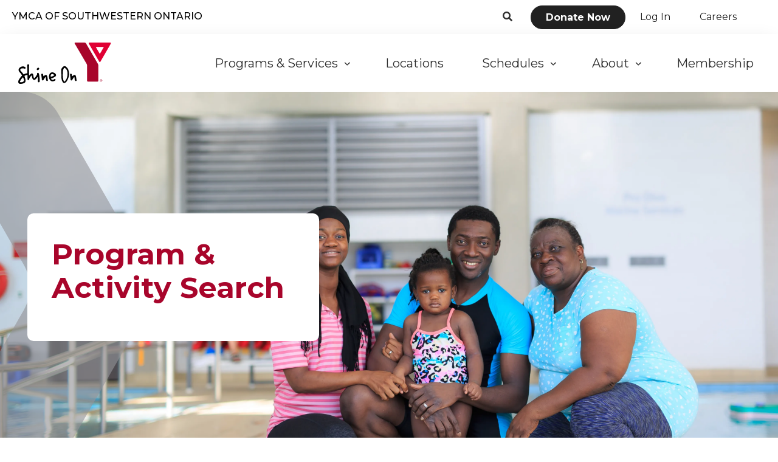

--- FILE ---
content_type: text/html; charset=UTF-8
request_url: https://www.ymcaswo.ca/program-search?locations=&categories=310909&exclude=&ages=&days=&weeks=&keywords=&no_results=0&sort=title__ASC
body_size: 121258
content:
<!DOCTYPE html>
<html lang="en" dir="ltr" prefix="og: https://ogp.me/ns#">
  <head>
    <meta charset="utf-8" />
<noscript><style>form.antibot * :not(.antibot-message) { display: none !important; }</style>
</noscript><meta property="og:title" content="Program Search" />
<meta name="Generator" content="Drupal 11 (https://www.drupal.org); Commerce 3" />
<meta name="MobileOptimized" content="width" />
<meta name="HandheldFriendly" content="true" />
<meta name="viewport" content="width=device-width, initial-scale=1.0" />
<link rel="icon" href="/themes/custom/ymca_swo_lb/favicon.ico" type="image/vnd.microsoft.icon" />
<link rel="canonical" href="https://www.ymcaswo.ca/program-search" />
<link rel="shortlink" href="https://www.ymcaswo.ca/node/1223144" />

    <title>Program Search | YMCA of Southwestern Ontario</title>
    <link rel="stylesheet" media="all" href="/sites/default/files/css/css_U3j1UYGHFa6_AUPdIjNLSuZDIiVbfl85bGj0aPs0SHU.css?delta=0&amp;language=en&amp;theme=ymca_swo_lb&amp;include=[base64]" />
<link rel="stylesheet" media="all" href="/modules/contrib/openy_node_alert/js/openy-alerts/build/main.css?t9iqo9" />
<link rel="stylesheet" media="all" href="/modules/contrib/openy_node_alert/assets/css/openy_node_alert.css?t9iqo9" />
<link rel="stylesheet" media="all" href="/sites/default/files/css/css_VChKoU7-AVd_xpCIY5vqOZ9oELwU5Plk6446nNkrA6c.css?delta=3&amp;language=en&amp;theme=ymca_swo_lb&amp;include=[base64]" />
<link rel="stylesheet" media="all" href="https://unpkg.com/aos@2.3.1/dist/aos.css" />
<link rel="stylesheet" media="all" href="/sites/default/files/css/css_7mHyORFggx8zuYa85tcvmw8q_XW05S6pE8xp_yhkaY0.css?delta=5&amp;language=en&amp;theme=ymca_swo_lb&amp;include=[base64]" />
<link rel="stylesheet" media="all" href="//cdnjs.cloudflare.com/ajax/libs/tablesaw/3.1.2/tablesaw.min.css" integrity="sha512-FW7xwIsGt3iCswNR3o4kcXqkKDvN8Q7obwdxFODRT+L6XkRtScLElfvobA7bjiC2iTgG/sRaBUqdrhqx0RTauw==" crossorigin="anonymous" referrerpolicy="no-referrer" />
<link rel="stylesheet" media="all" href="/sites/default/files/css/css_uLrGLDaFR5oNj7iCBrqcGgO6hZjlQWThgYMKwiy62HI.css?delta=7&amp;language=en&amp;theme=ymca_swo_lb&amp;include=[base64]" />
<link rel="stylesheet" media="all" href="https://cdn.jsdelivr.net/npm/bootstrap-vue@2.1.0/dist/bootstrap-vue.min.css" />
<link rel="stylesheet" media="all" href="/sites/default/files/css/css_3Dk90Avq7haeoLGaDYvIQJBZy_psVfC_PYLzTFJuHZ4.css?delta=9&amp;language=en&amp;theme=ymca_swo_lb&amp;include=[base64]" />
<link rel="stylesheet" media="all" href="//cdnjs.cloudflare.com/ajax/libs/font-awesome/5.14.0/css/all.css" />
<link rel="stylesheet" media="all" href="/sites/default/files/css/css_hTo8E2TRBbSthYsABylxLttii4oZ4DlXOfLLy0f5mGo.css?delta=11&amp;language=en&amp;theme=ymca_swo_lb&amp;include=[base64]" />

    <script type="application/json" data-drupal-selector="drupal-settings-json">{"path":{"baseUrl":"\/","pathPrefix":"","currentPath":"node\/1223144","currentPathIsAdmin":false,"isFront":false,"currentLanguage":"en","currentQuery":{"ages":"","categories":"310909","days":"","exclude":"","keywords":"","locations":"","no_results":"0","sort":"title__ASC","weeks":""}},"pluralDelimiter":"\u0003","suppressDeprecationErrors":true,"gtag":{"tagId":"","consentMode":false,"otherIds":[],"events":[],"additionalConfigInfo":[]},"ajaxPageState":{"libraries":"[base64]","theme":"ymca_swo_lb","theme_token":"Glc-_wQgWgXv8ldqVDj8zE0i5s5ZFrqgz7W2yE7l7AY"},"ajaxTrustedUrl":[],"gtm":{"tagId":null,"settings":{"data_layer":"dataLayer","include_classes":false,"allowlist_classes":"google\nnonGooglePixels\nnonGoogleScripts\nnonGoogleIframes","blocklist_classes":"customScripts\ncustomPixels","include_environment":false,"environment_id":"","environment_token":""},"tagIds":["GTM-TPCX65Z"]},"dataLayer":{"defaultLang":"en","languages":{"en":{"id":"en","name":"English","direction":"ltr","weight":0}}},"openy_hf.header_replacements":[{"block_id":"Disable Mobile Section Lead Copy","selector":".page-middle .lead-copy"}],"openy_hf.footer_replacements":[{"block_id":"Disable Footer","selector":"#page-footer"}],"openy_hf.cookieLifeTime":28800,"openy_repeat":{"calendarLimitDays":0},"utm":["utm_source","utm_medium","utm_campaign","utm_content"],"matchheight":{"selectors":[]},"user":{"uid":0,"permissionsHash":"cc044e08403106887c6ec023b339c065a8f635d4ade45005d19c92bd3c890436"}}</script>
<script src="/sites/default/files/js/js_1mb4zuoI54MJSF4fzlCl3Ro_JDI5w2_kPjdK0Cq4azo.js?scope=header&amp;delta=0&amp;language=en&amp;theme=ymca_swo_lb&amp;include=[base64]"></script>
<script src="/modules/contrib/google_tag/js/gtag.js?t9iqo9"></script>
<script src="/modules/contrib/google_tag/js/gtm.js?t9iqo9"></script>

  </head>
  <body class="openy_carnation-based openy-gated-content ws-canada fontyourface program-search path-node page-node-type-landing-page-lb ymca_swo_lb page-with-lb without-banner">
        <a href="#main-content" class="sr-only sr-only-focusable skip-link">
      Skip to main content
    </a>
    <noscript><iframe src="https://www.googletagmanager.com/ns.html?id=GTM-TPCX65Z"
                  height="0" width="0" style="display:none;visibility:hidden"></iframe></noscript>

      <div class="dialog-off-canvas-main-canvas h-100" data-off-canvas-main-canvas>
    <div  class="ws-button-fill--filled--global layout-container">
  
  
  <div class="ws-viewport">

    
    

    <main class="clearfix">
                    <div>
    <div data-drupal-messages-fallback class="hidden"></div><div id="block-ymca-swo-lb-content" class="block-system-main-block">
  
    
      

<article class="node node--type-landing-page-lb node--promoted node--view-mode-full">

  
    

  
  <div class="node__content">
    

  <header class="extra-header header ws-header desktop">
    <div class="header--top">
      <div class="row">
                  <section class="col-sm-6 header--top-left-column">
            
<div class="_none block-ws-site-name block block-y-lb">
  
  
      
          <a href="/" title="YMCA of Southwestern Ontario" rel="YMCA of Southwestern Ontario">
        YMCA of Southwestern Ontario
      </a>
      </div>

          </section>
        
                  <section class="col-sm-6 header--top-right-column">
            
<div class="_none block-ws-search-bar block block-y-lb">
  
  
      
                <div class="search-icon">
        <button type="button" data-toggle="collapse" data-target=".search-bar"
                aria-controls="search-bar" aria-expanded="false" aria-label="Show search bar">
          <i class="fa fa-search" aria-hidden="true"></i>
        </button>
      </div>
      <div class="search-bar fade collapse">
        <div class="search-form-wrapper">
          <form method="get" action="/search">
            <input type="search" name="keywords" class="search-input" placeholder="" aria-label="Search">
            <button class="search-submit" type="submit" aria-label="Search">
              <span>Search</span>
              <i class="fa fa-search" aria-hidden="true"></i>
            </button>
          </form>
        </div>
        <button class="search-bar-close" type="button" data-toggle="collapse" data-target=".search-bar"
                aria-controls="search-bar" aria-expanded="false" aria-label="Hide search bar">
          <svg width="19px" height="19px" viewBox="0 0 19 19" xmlns="http://www.w3.org/2000/svg"
               xmlns:xlink="http://www.w3.org/1999/xlink">
            <title>Close</title>
            <g id="UI-KIt" stroke="none" stroke-width="1" fill="none" fill-rule="evenodd">
              <g id="Menu-and-Search" transform="translate(-478.000000, -4768.000000)" fill="#2F2F2F" fill-rule="nonzero">
                <g id="Mobile-Nav-Level-1" transform="translate(150.000000, 4735.000000)">
                  <g id="close_FILL0_wght600_GRAD0_opsz40" transform="translate(328.000000, 33.000000)">
                    <path
                        d="M9.5,11.6652254 L2.58435542,18.58087 C2.28146416,18.86029 1.92045354,19 1.50132357,19 C1.08219359,19 0.721462396,18.86029 0.419129974,18.58087 C0.139709991,18.2785376 0,17.9178064 0,17.4986764 C0,17.0795465 0.139709991,16.7185358 0.419129974,16.4156446 L7.33477455,9.5 L0.419129974,2.58435542 C0.139709991,2.28146416 0,1.92045354 0,1.50132357 C0,1.08219359 0.139709991,0.721462396 0.419129974,0.419129974 C0.721462396,0.139709991 1.08219359,0 1.50132357,0 C1.92045354,0 2.28146416,0.139709991 2.58435542,0.419129974 L9.5,7.33477455 L16.4156446,0.419129974 C16.7185358,0.139709991 17.0795465,0 17.4986764,0 C17.9178064,0 18.2785376,0.139709991 18.58087,0.419129974 C18.86029,0.721462396 19,1.08219359 19,1.50132357 C19,1.92045354 18.86029,2.28146416 18.58087,2.58435542 L11.6652254,9.5 L18.58087,16.4156446 C18.86029,16.7185358 19,17.0795465 19,17.4986764 C19,17.9178064 18.86029,18.2785376 18.58087,18.58087 C18.2785376,18.86029 17.9178064,19 17.4986764,19 C17.0795465,19 16.7185358,18.86029 16.4156446,18.58087 L9.5,11.6652254 Z"
                        id="Path"></path>
                  </g>
                </g>
              </g>
            </g>
          </svg>
        </button>
      </div>
      </div>
<nav role="navigation" aria-labelledby="-menu" class="_none block-system-menu-blockaccount">
            
  <h2 class="visually-hidden" id="-menu">User account menu</h2>
  

                          <ul>
                      <li>
          <a href="/donate-now" class="button-small" data-drupal-link-system-path="node/1275145">Donate Now</a>
          <span class="fa fa-chevron-right fa-xs" aria-hidden="true"></span>
                  </li>
              <li>
          <a href="https://ymcawo.my.site.com" target="_blank">Log In</a>
          <span class="fa fa-chevron-right fa-xs" aria-hidden="true"></span>
                  </li>
              <li>
          <a href="https://jobs.dayforcehcm.com/en-US/wat0904/CANDIDATEPORTAL">Careers</a>
          <span class="fa fa-chevron-right fa-xs" aria-hidden="true"></span>
                  </li>
          </ul>
  


  </nav>
<div class="_none block-openy-gtranslate-block">
  
    
            <div class="openy-google-translate"></div>
  
  </div>

          </section>
              </div>
    </div>
    <div class="header--bottom">
      <div class="row">
                  <section class="header--bottom-left-column">
            <div class="_none block-ws-site-logo block block-y-lb ws-logo">
  
  

      
          <a href="/" title="YMCA of Southwestern Ontario" rel="YMCA of Southwestern Ontario">
                  <svg width="153" height="68" viewBox="0 0 153 68" fill="none" xmlns="http://www.w3.org/2000/svg">
  <g clip-path="url(#clip0_645_11089)">
    <path d="M11.6991 51.1456C10.6233 51.5599 9.68204 51.9967 8.89762 52.4782L8.74073 52.1199C7.9451 51.1904 7.2055 50.2944 6.49952 49.4209C5.79354 48.5474 5.06515 47.7187 4.31434 46.9236C3.45148 46.0276 3.10409 45.2661 3.26098 44.6054C3.41786 43.9558 4.0454 43.3511 5.13239 42.8023C5.64786 42.5336 6.21937 42.4216 6.85812 42.4664C7.49686 42.5224 8.10199 42.5448 8.6847 42.5448C8.99847 42.5784 9.30103 42.6568 9.6148 42.7799C9.92857 42.9031 10.2311 42.9815 10.5449 43.0151C10.9595 43.0823 11.3293 43.0151 11.6543 42.8359C11.9793 42.6456 12.1474 42.3096 12.1474 41.828C12.1474 41.5593 12.0465 41.2569 11.8672 40.9321C11.6767 40.6074 11.4638 40.3722 11.2285 40.2378C10.5449 39.7898 9.78289 39.4987 8.94244 39.3643C8.10199 39.2299 7.27274 39.2187 6.44349 39.3419C5.62545 39.4651 4.81862 39.7226 4.05661 40.137C3.28339 40.5514 2.61103 41.0665 2.02831 41.6825C0.145695 43.6983 0.022429 45.8149 1.66972 47.9987C2.05072 48.4802 2.45414 48.9618 2.90238 49.4433C3.35062 49.9249 3.75404 50.4064 4.13505 50.888C4.51605 51.4367 4.88585 51.9743 5.26686 52.5118C5.64786 53.0382 6.01766 53.5645 6.39867 54.0797C5.64786 54.9756 4.93068 55.8043 4.26952 56.5994C3.59716 57.3834 2.96962 58.1897 2.3869 59.0184C1.93866 59.6344 1.53525 60.2839 1.15424 60.967C0.773234 61.6502 0.481877 62.3669 0.280168 63.1284C-0.134456 64.4611 -0.0336012 65.6146 0.560319 66.5777C1.16545 67.5408 2.10675 68.0224 3.41786 68.0224C4.4152 68.0224 5.40133 67.9216 6.39867 67.7088C7.39601 67.5072 8.37093 67.2272 9.33465 66.8913C10.4328 66.4433 11.2061 65.7378 11.6543 64.7635C12.1025 63.7892 12.2146 62.6469 12.0129 61.3478C11.8784 60.5975 11.6991 59.8471 11.475 59.108C11.2509 58.3689 11.038 57.6074 10.8363 56.8234C10.769 56.5099 10.6682 56.2075 10.5561 55.8939C10.4328 55.5915 10.3432 55.2556 10.276 54.9196L10.2199 54.8636C10.8026 54.4828 11.5422 54.1357 12.4275 53.8109C13.324 53.4861 14.2765 53.3182 15.3075 53.3182C15.6885 53.3182 15.991 53.1838 16.2376 52.9038C16.4729 52.635 16.5962 52.3102 16.5962 51.9295C16.5962 51.5487 16.4729 51.224 16.2376 50.9552C16.0022 50.6864 15.6885 50.5408 15.3075 50.5408C14.0076 50.5408 12.8085 50.7424 11.7327 51.1568M6.12972 65.2114C5.08756 65.3682 3.91093 65.3122 2.61103 65.0323C2.84635 64.1363 3.14892 63.3412 3.50751 62.6133C3.8661 61.8965 4.26952 61.2246 4.71776 60.6087C5.166 59.9927 5.64786 59.3992 6.18575 58.8392C6.71244 58.2681 7.26153 57.6969 7.81063 57.1146C7.97872 57.4954 8.14681 57.8201 8.32611 58.0889C8.4942 58.3577 8.61747 58.6377 8.6847 58.9064C8.78556 59.3208 8.92003 59.7352 9.06571 60.1383C9.22259 60.5527 9.33465 60.967 9.4243 61.3926C9.51395 61.8182 9.52516 62.2325 9.48033 62.6245C9.4243 63.0164 9.2338 63.386 8.88641 63.7332C8.10199 64.5619 7.18309 65.0435 6.12972 65.2002M32.2622 51.0112C31.9372 51.1344 31.6907 51.3471 31.5114 51.6495C31.3769 51.9295 31.164 52.2879 30.8951 52.7246C30.6261 53.1726 30.3348 53.6205 30.0434 54.0909C29.7521 54.55 29.4831 54.9756 29.2478 55.3452C29.0125 55.7259 28.8556 55.9611 28.7883 56.0619C28.4073 56.5435 28.0263 57.0474 27.6341 57.5738C27.2419 58.1001 26.648 58.5033 25.8636 58.7832H25.8187C25.6843 58.2681 25.5498 57.7865 25.4377 57.3498C25.3145 56.9018 25.2248 56.4427 25.1576 55.9611C25.0567 55.4796 24.9783 54.998 24.9223 54.5276C24.8662 54.0461 24.7766 53.5645 24.6421 53.083C24.2947 51.8175 23.7456 51.0672 22.9724 50.8432C22.1992 50.6192 21.3363 50.9552 20.3726 51.8511C19.9916 52.1983 19.633 52.5566 19.2968 52.9262C18.9494 53.307 18.5908 53.6765 18.221 54.0573C18.1538 53.9901 18.0754 53.9453 17.9857 53.9341C17.8961 53.9229 17.8064 53.8781 17.7056 53.7997V39.4651C17.7056 39.1515 17.7504 38.8379 17.84 38.5131C17.9297 38.1884 17.9633 37.8748 17.9633 37.5612C17.9633 37.0125 17.8176 36.5645 17.5263 36.2286C17.2349 35.8926 16.8651 35.7358 16.4169 35.7694C15.9014 35.7694 15.5204 35.9038 15.2851 36.1838C15.0497 36.4525 14.8928 36.8333 14.8256 37.3149C14.792 37.55 14.7808 37.7964 14.8032 38.0316C14.8256 38.2668 14.8256 38.5131 14.8256 38.7483L15.2851 59.4104C15.2851 59.6792 15.2851 59.9367 15.2626 60.1831C15.2402 60.4183 15.2851 60.6423 15.3859 60.855C15.4532 61.0566 15.5876 61.2582 15.8005 61.4486C16.0022 61.639 16.1928 61.751 16.372 61.7846C16.5401 61.8182 16.7531 61.7734 16.9884 61.6278C17.2237 61.4934 17.4142 61.3366 17.5487 61.1686C17.7168 60.9334 17.8288 60.6759 17.8849 60.3959C17.9409 60.1271 18.0081 59.8471 18.1202 59.5784C18.6021 58.5145 19.1511 57.5066 19.7675 56.5435C20.3838 55.5803 21.2243 54.662 22.2888 53.7661C22.4233 54.55 22.5242 55.2444 22.569 55.8155C22.625 56.3979 22.7259 56.969 22.9052 57.5066C23.1741 58.5369 23.4879 59.3096 23.8353 59.8471C24.1827 60.3735 24.5076 60.7767 24.8102 61.0342C25.124 61.2918 25.4041 61.4374 25.6843 61.471C25.9532 61.5046 26.1437 61.527 26.2446 61.527C26.379 61.527 26.592 61.4934 26.8609 61.4262C27.5781 61.2582 28.3065 60.7879 29.0237 60.0375C29.7409 59.2872 30.4244 58.4473 31.052 57.5178C31.6907 56.5882 32.2398 55.6923 32.7217 54.8188C33.2035 53.9453 33.5621 53.2734 33.7975 52.7918C33.9655 52.4894 33.9992 52.1647 33.8759 51.8399C33.7526 51.5151 33.5397 51.2687 33.2371 51.0896C32.9234 50.9216 32.6096 50.888 32.2846 51.0112M33.8535 41.7384C33.6182 41.5369 33.338 41.3913 33.0354 41.3241C32.7665 41.2905 32.4639 41.3577 32.1614 41.5257C31.8476 41.6937 31.5562 41.9288 31.2873 42.22C31.0184 42.5112 30.7942 42.8247 30.6149 43.1495C30.4468 43.4743 30.3796 43.7543 30.4132 44.0006C30.4468 44.415 30.6486 44.7622 31.0296 45.0533C31.4106 45.3445 31.8364 45.4789 32.3183 45.4341C32.5536 45.4341 32.8113 45.3333 33.0691 45.1317C33.3268 44.9301 33.5621 44.6726 33.7862 44.359C34.0104 44.0566 34.1897 43.7207 34.3241 43.3623C34.4586 43.0039 34.5146 42.6344 34.481 42.2536C34.3129 42.1192 34.1 41.94 33.8647 41.7384M34.7612 64.9763C35.0525 64.7075 35.2318 64.3715 35.2991 64.002C35.3999 62.7365 35.3887 61.359 35.2766 59.8695C35.1534 58.3801 35.0077 56.9914 34.8172 55.7035C34.6267 54.4157 34.4362 53.3294 34.2457 52.4446C34.0552 51.5599 33.9431 51.0784 33.9095 51C33.8087 50.5856 33.5733 50.272 33.2147 50.0481C32.8561 49.8241 32.4863 49.7457 32.1053 49.8129C31.6907 49.9137 31.3769 50.1489 31.1528 50.5072C30.9287 50.8656 30.8503 51.2576 30.9175 51.6607C31.2985 53.307 31.5787 54.7404 31.7692 55.9499C31.9597 57.1706 32.1165 58.4697 32.2286 59.8583C32.3407 61.247 32.3519 62.5237 32.251 63.6884C32.1838 64.1363 32.2846 64.5059 32.5648 64.8195C32.8337 65.133 33.1811 65.3122 33.5957 65.3794H33.7526C34.1336 65.3794 34.4586 65.245 34.75 64.9651M44.9923 56.8458C45.1156 56.8794 45.2276 56.913 45.3285 56.9466C45.3957 57.529 45.4405 58.1225 45.4517 58.7496C45.4742 59.3656 45.5302 59.9703 45.631 60.5527C45.6983 60.967 45.7991 61.3702 45.9336 61.7846C46.0681 62.1989 46.2586 62.5909 46.5051 62.9716C46.606 63.1396 46.8189 63.2516 47.1438 63.3076C47.4688 63.3636 47.749 63.3524 47.9955 63.2852C48.1636 63.2516 48.3429 63.1172 48.5334 62.8709C48.7239 62.6357 48.8023 62.4229 48.7687 62.2549C48.6006 61.0566 48.4438 59.8583 48.3093 58.6601C48.1748 57.4618 47.9283 56.2747 47.5921 55.11C47.2895 54.0797 46.7516 53.4861 46.0008 53.307C45.25 53.139 44.4208 53.3742 43.5355 54.0237C43.1881 54.2589 42.8631 54.5164 42.527 54.7964C42.202 55.0764 41.8546 55.3452 41.4736 55.6139C41.3727 55.0316 41.2719 54.5052 41.1934 54.0461C41.1038 53.5869 41.0141 53.1278 40.9133 52.691C40.7788 52.2095 40.5659 51.8287 40.2745 51.5375C39.9832 51.2464 39.5574 51.168 39.0195 51.3023C38.4368 51.4367 38.1006 51.7055 38.0109 52.0975C37.9213 52.4894 37.9213 52.9262 37.9885 53.4077C38.0894 54.3037 38.2014 55.1772 38.3247 56.0507C38.448 56.9242 38.56 57.8089 38.6609 58.6936C38.6945 59.0744 38.7057 59.444 38.6833 59.8023C38.6609 60.1607 38.7057 60.5079 38.8066 60.855C38.941 61.1686 39.1203 61.4822 39.322 61.807C39.5237 62.1317 39.7703 62.3333 40.0392 62.4005C40.2745 62.4341 40.5547 62.3333 40.8573 62.0981C41.171 61.863 41.44 61.6166 41.6865 61.3814C41.8546 61.1798 41.9891 60.9334 42.0675 60.6647C42.1572 60.3959 42.2804 60.1383 42.4485 59.8919C42.8295 59.3432 43.1881 58.8168 43.5579 58.3017C43.9165 57.7865 44.2863 57.2714 44.6673 56.7562C44.7682 56.7898 44.8802 56.8234 45.0035 56.857M60.2549 59.9703C59.9075 59.9591 59.605 60.0487 59.3248 60.2503C59.0223 60.4855 58.6749 60.6759 58.2939 60.8215C57.9801 60.9558 57.6103 61.0678 57.1845 61.1574C56.7586 61.247 56.2992 61.2358 55.8173 61.135C55.3019 61.0342 54.8872 60.8103 54.5622 60.4631C54.2373 60.1159 53.9683 59.7463 53.7666 59.332L54.4838 59.0744C54.8984 58.9064 55.3131 58.7496 55.7389 58.6153C56.1647 58.4809 56.5681 58.3017 56.9491 58.1001C57.6327 57.7529 58.3163 57.417 59.0111 57.0698C59.6946 56.7226 60.3446 56.3195 60.9609 55.8379C61.6445 55.39 62.0479 54.8636 62.1712 54.2477C62.2944 53.6317 62.216 53.027 61.9358 52.4446C61.7341 51.9631 61.3979 51.5151 60.9385 51.0784C60.479 50.6528 59.9412 50.272 59.3472 49.9473C58.7421 49.6225 58.1258 49.3761 57.4758 49.1969C56.8259 49.029 56.2095 48.9618 55.6268 48.9954C54.5286 49.0626 53.5649 49.4545 52.7469 50.1825C51.9288 50.8992 51.3349 51.8623 50.9987 53.0606C50.8306 53.7437 50.7074 54.5164 50.6401 55.3788V55.3228C50.6065 55.39 50.5841 55.4796 50.5841 55.5803C50.5841 55.6475 50.5841 56.0283 50.6065 56.7114C50.6289 57.3946 50.7522 58.1785 50.9987 59.052C51.2453 59.9255 51.6487 60.7879 52.2314 61.6502C52.8141 62.5013 53.6546 63.106 54.7528 63.4532C54.82 63.4868 54.9881 63.5428 55.2682 63.61C56.0527 63.778 56.781 63.8116 57.4534 63.6884C58.1258 63.5652 58.7085 63.4084 59.224 63.1956C59.7394 62.994 60.1429 62.7813 60.4342 62.5797C60.7256 62.3781 60.8937 62.2549 60.9273 62.2213C61.1962 61.9861 61.3531 61.695 61.3867 61.3702C61.4203 61.0454 61.3307 60.7431 61.129 60.4743C60.8937 60.1607 60.6023 60.0039 60.2549 59.9815M57.0612 51.8847C57.8456 52.1647 58.6188 52.7246 59.3809 53.5757C58.5852 54.3597 57.7336 54.9532 56.8147 55.3452C55.8846 55.7371 54.7752 56.0059 53.4753 56.1403C53.0606 54.0797 53.5313 52.7134 54.8648 52.0303C55.5484 51.6495 56.288 51.6047 57.0724 51.8735M80.8628 42.0072C80.2577 41.2569 79.619 40.5626 78.9354 39.9466C78.1398 39.1963 77.2881 38.7931 76.358 38.7595C75.4279 38.7259 74.5875 39.0507 73.8366 39.7338C72.8393 40.585 72.0437 41.5369 71.4386 42.5672C70.8334 43.5975 70.5757 44.8294 70.6429 46.2628C70.7774 48.2898 70.8671 50.2832 70.9007 52.2543C70.9343 54.2253 70.9679 56.1851 71.0015 58.1337C71.0015 58.2009 71.0239 58.4137 71.08 58.772C71.136 59.1304 71.2032 59.556 71.3153 60.0263C71.4161 60.5079 71.5282 61.023 71.6515 61.5718C71.7747 62.1205 71.9204 62.6021 72.0885 63.0164C72.223 63.2852 72.3462 63.5316 72.4471 63.7332C72.548 63.9348 72.6712 64.1475 72.8057 64.3491C73.5229 65.581 74.3633 66.2753 75.3271 66.4321C76.2908 66.5889 77.3105 66.1969 78.4199 65.2786C78.588 65.1106 78.7673 64.9315 78.9578 64.7635C79.1483 64.5955 79.3052 64.4051 79.4509 64.1923C81.5128 61.079 82.8351 57.8761 83.4402 54.606C84.0454 51.3359 83.6531 47.9203 82.286 44.3478C81.9386 43.5303 81.468 42.7352 80.874 41.9848M76.6606 63.5764C76.3692 63.778 75.9882 64.0915 75.5063 64.5059C75.2374 63.7892 74.9573 63.162 74.6883 62.6245C74.4082 62.0981 74.2289 61.5494 74.1168 61.0006C73.5677 58.5369 73.31 56.0731 73.3436 53.6205C73.3772 51.168 73.4781 48.7154 73.6574 46.2404C73.691 45.6581 73.8254 45.0869 74.072 44.5158C74.3073 43.9446 74.5538 43.3959 74.7892 42.8471C75.0581 42.2648 75.4391 41.9064 75.921 41.772C76.4028 41.6377 76.8847 41.772 77.3666 42.1864C77.8484 42.6008 78.2967 43.0487 78.7337 43.5527C79.1595 44.0454 79.5069 44.5718 79.7871 45.1205C80.4034 46.3188 80.7956 47.7299 80.9749 49.3649C81.143 50.9888 81.1206 52.635 80.8965 54.3037C80.6723 55.9723 80.2577 57.5626 79.6638 59.0856C79.0587 60.6087 78.3191 61.8853 77.4226 62.9157C77.2209 63.1508 76.9631 63.3748 76.6718 63.5876M92.2034 56.857C92.3266 56.8906 92.4387 56.9242 92.5395 56.9578C92.6068 57.5402 92.6516 58.1337 92.6628 58.7608C92.6852 59.3768 92.7412 59.9815 92.8421 60.5639C92.9093 60.9782 93.0102 61.3814 93.1559 61.7958C93.2903 62.2101 93.4808 62.6021 93.7162 62.9828C93.817 63.1508 94.0299 63.2628 94.3549 63.3188C94.6799 63.3748 94.96 63.3636 95.2066 63.2964C95.3747 63.2628 95.554 63.1284 95.7445 62.8821C95.935 62.6469 96.0134 62.4341 95.9798 62.2661C95.8117 61.0678 95.6548 59.8695 95.5203 58.6713C95.3859 57.473 95.1393 56.2859 94.8032 55.1212C94.4894 54.0909 93.9627 53.4973 93.2119 53.3182C92.4611 53.1502 91.6319 53.3853 90.7466 54.0349C90.3992 54.2701 90.0742 54.5276 89.7492 54.8076C89.4243 55.0876 89.0657 55.3564 88.6959 55.6251C88.595 55.0428 88.4942 54.5164 88.4157 54.0573C88.3261 53.5981 88.2364 53.139 88.1356 52.7022C88.0011 52.2207 87.7882 51.8399 87.4968 51.5487C87.2055 51.2575 86.7796 51.1792 86.2417 51.3135C85.659 51.4479 85.3228 51.7167 85.2444 52.1087C85.1548 52.5006 85.1548 52.9374 85.222 53.4189C85.3228 54.3149 85.4349 55.1884 85.5582 56.0619C85.6814 56.9354 85.7935 57.8201 85.8944 58.7048C85.928 59.0856 85.9392 59.4552 85.9168 59.8135C85.8943 60.1719 85.9392 60.5191 86.0512 60.8662C86.1857 61.1798 86.3538 61.4934 86.5667 61.8182C86.7684 62.1429 87.015 62.3445 87.2839 62.4117C87.5192 62.4453 87.7994 62.3445 88.1019 62.1093C88.4157 61.8741 88.6847 61.6278 88.92 61.3926C89.0881 61.191 89.2225 60.9446 89.3122 60.6759C89.4018 60.4071 89.5251 60.1495 89.6932 59.9031C90.0742 59.3544 90.444 58.828 90.8026 58.3129C91.1612 57.7977 91.531 57.2826 91.912 56.7674C92.0128 56.801 92.1249 56.8346 92.2482 56.8682" fill="black"/>
    <path d="M135.784 62.2773H136.243C136.546 62.2773 136.747 62.2213 136.747 61.9302C136.747 61.6726 136.546 61.6054 136.243 61.6054H135.784V62.2773ZM135.391 61.3254H136.322C136.871 61.3254 137.14 61.527 137.14 61.9414C137.14 62.2997 136.893 62.5461 136.523 62.5461L137.218 63.5316H136.803L136.142 62.5461H135.806V63.5316H135.414V61.3254H135.391ZM136.187 63.9796C137.128 63.9796 137.857 63.3188 137.857 62.4341C137.857 61.5494 137.128 60.8887 136.187 60.8887C135.246 60.8887 134.517 61.5494 134.517 62.4341C134.517 63.3188 135.246 63.9796 136.187 63.9796ZM136.187 60.5415C137.33 60.5415 138.249 61.3814 138.249 62.4229C138.249 63.4644 137.33 64.3043 136.187 64.3043C135.044 64.3043 134.125 63.4644 134.125 62.4229C134.125 61.3814 135.044 60.5415 136.187 60.5415Z" fill="#A8052B"/>
    <path d="M130.898 34.7727L111.747 1.78064C111.086 0.559951 109.909 0.0447998 108.889 0.0447998H93.5369C93.055 0.0447998 92.6516 0.447962 92.6516 0.929516C92.6516 1.0975 92.7076 1.25429 92.7973 1.38867L112.441 34.9295C112.968 35.7694 113.271 36.7773 113.271 37.8412C113.271 37.8412 113.271 62.7477 113.271 62.7589C113.271 63.554 113.921 64.1812 114.705 64.1812H130.371C131.167 64.1812 131.806 63.5204 131.806 62.7365V37.7069C131.806 36.6094 131.413 35.6239 130.875 34.7727" fill="#A8052B"/>
    <path d="M152.514 1.16469C152.514 0.515152 151.988 0 151.349 0H117.148C116.498 0 115.983 0.52635 115.983 1.16469C115.983 1.37747 116.039 1.56785 116.139 1.73584L133.229 31.3123C133.43 31.6818 133.811 31.9282 134.248 31.9282C134.685 31.9282 135.055 31.693 135.257 31.3458L152.346 1.76943C152.447 1.59025 152.514 1.38867 152.514 1.17589M140.613 7.72727L134.562 18.2095C134.495 18.3215 134.383 18.3887 134.248 18.3887C134.114 18.3887 134.002 18.3103 133.935 18.2095L127.872 7.72727C127.872 7.72727 127.827 7.61528 127.827 7.54809C127.827 7.34651 127.984 7.18972 128.186 7.18972H140.288C140.49 7.18972 140.647 7.34651 140.647 7.54809C140.647 7.61528 140.625 7.67128 140.602 7.72727" fill="#E00034"/>
  </g>
  <defs>
    <clipPath id="clip0_645_11089">
      <rect width="152.514" height="68" fill="white"/>
    </clipPath>
  </defs>
</svg>

              </a>
      </div>

          </section>
        
                  <section class="header--bottom-middle-column">
            <nav role="navigation" aria-labelledby="-menu" class="_none block-system-menu-blockmain">
            
  <h2 class="visually-hidden" id="-menu">Main navigation</h2>
  

        


<div class="ws-main-menu-wrapper">
                      <div class="container">
              <ul class="header-nav__links navbar nav row-level-1">
                                                                                                              <li class="dropdown nav-level-2 children">
                  <a  class="menu-link--level-1" aria-expanded="false" data-toggle="dropdown">
                    Programs &amp; Services&nbsp;
                    <svg xmlns="http://www.w3.org/2000/svg" width="10" height="6" viewBox="0 0 10 6" fill="none">
  <path id="menu-chevron" fill-rule="evenodd" clip-rule="evenodd" d="M9.58105 0.708261C9.43262 0.569419 9.24707 0.5 9.02441 0.5C8.80176 0.5 8.61231 0.569419 8.45605 0.708261L5.31543 3.79052L2.1748 0.708261C2.01855 0.569419 1.8291 0.5 1.60645 0.5C1.38379 0.5 1.19824 0.569419 1.0498 0.708261C0.893554 0.847102 0.81543 1.01371 0.81543 1.20809C0.81543 1.40247 0.893554 1.56907 1.0498 1.70791L4.70605 5.30042C4.78418 5.36984 4.87793 5.4219 4.9873 5.45661C5.09668 5.49132 5.20605 5.50521 5.31543 5.49826C5.42481 5.50521 5.53418 5.49132 5.64355 5.45661C5.75293 5.4219 5.84668 5.36984 5.9248 5.30042L9.58105 1.70791C9.73731 1.56907 9.81543 1.40247 9.81543 1.20809C9.81543 1.01371 9.73731 0.847102 9.58105 0.708261Z"/>
</svg>

                  </a>
                                <div class="header-nav__submenu level-2 dropdown-menu">
        <div class="container">
          <div class="header-nav__submenu-left">
            <div class="header-nav__submenu_navigation">
              <div class="navigation-top">
                                <span class="fa fa-chevron-left fa-xs" aria-hidden="true"></span>
                <a href="#" class="back">Main menu</a>
              </div>
              <div class="navigation-bottom">
                                                                  <a  class="main-menu-link--level-1">
                  Programs &amp; Services
                </a>
              </div>
            </div>
            <ul class="header-nav__submenu_links row-level-2">
              <div class="dropdown-label">
                                  <span class="main-menu-link--level-1">
                      Programs &amp; Services
                    </span>
                              </div>
                                                                <li class="menu-icon menu-icon-147 nav-level-3 children dropdown-submenu menu-item-health--fitness">
                                    <a href="/programs/health-and-fitness" data-submenu-target="dropdown-health--fitness" class="menu-link-item children" data-drupal-link-system-path="node/19715">                    Health &amp; Fitness
                  </a>
                                                                                                                    <li class="menu-icon menu-icon-149 nav-level-3 children dropdown-submenu menu-item-swimming">
                                    <a href="/programs/swimming" data-submenu-target="dropdown-swimming" class="menu-link-item children" data-drupal-link-system-path="node/19716">                    Swimming
                  </a>
                                                                                                                    <li class="menu-icon menu-icon-150 nav-level-3 children dropdown-submenu menu-item-camp">
                                    <a href="/camps" data-submenu-target="dropdown-camp" class="menu-link-item children" data-drupal-link-system-path="node/2321649">                    Camp
                  </a>
                                                                                                                    <li class="menu-icon menu-icon-151 nav-level-3 children dropdown-submenu menu-item-child-care">
                                    <a href="/programs/child-care" data-submenu-target="dropdown-child-care" class="menu-link-item children" data-drupal-link-system-path="node/19718">                    Child Care
                  </a>
                                                                                                                    <li class="menu-icon menu-icon-152 nav-level-3 children dropdown-submenu menu-item-community">
                                    <a href="/programs/community" data-submenu-target="dropdown-community" class="menu-link-item children" data-drupal-link-system-path="node/19719">                    Community
                  </a>
                                                                                                                    <li class="menu-icon menu-icon-153 nav-level-3 children dropdown-submenu menu-item-education--enrichment">
                                    <a href="/programs/education-enrichment" data-submenu-target="dropdown-education--enrichment" class="menu-link-item children" data-drupal-link-system-path="node/19720">                    Education &amp; Enrichment
                  </a>
                                                                              </ul>
          </div>
          <div class="header-nav__submenu-right">
                                                      <div id="dropdown-health--fitness" class="header-nav__submenu level-3">
        <div class="container">
          <div class="header-nav__submenu_navigation">
            <div class="navigation-top">
              <span class="fa fa-chevron-left fa-xs" aria-hidden="true"></span>
              <a href="#" class="back">Programs &amp; Services</a>
            </div>
            <div class="navigation-bottom">
              <a href="/programs/health-and-fitness" class="main-menu-link--level-1">
                Health &amp; Fitness
              </a>
            </div>
          </div>
          <ul class="header-nav__submenu_links row-level-3">
            <a href="/programs/health-and-fitness" class="main-menu-link--level-3">
              Health &amp; Fitness
            </a>
                                        <li class="menu-icon menu-icon-205 nav-level-4 dropdown-submenu menu-item-programming">
                                  <a href="/programming" data-drupal-link-system-path="node/145210">Programming</a>
                              </li>
                                        <li class="menu-icon menu-icon-204 nav-level-4 dropdown-submenu menu-item-group-fitness">
                                  <a href="/group-fitness-class-descriptions" data-drupal-link-system-path="node/1362127">Group Fitness</a>
                              </li>
                                        <li class="menu-icon menu-icon-198 nav-level-4 dropdown-submenu menu-item-virtual-y">
                                  <a href="/virtual-y-login" data-drupal-link-system-path="node/1531251">Virtual Y</a>
                              </li>
                                        <li class="menu-icon menu-icon-148 nav-level-4 dropdown-submenu menu-item-personal-training">
                                  <a href="/personal-training" data-drupal-link-system-path="node/1640337">Personal Training</a>
                              </li>
                                        <li class="menu-icon menu-icon-154 nav-level-4 dropdown-submenu menu-item-ythrive">
                                  <a href="/ythrive" data-drupal-link-system-path="node/1376623">YThrive</a>
                              </li>
                                        <li class="menu-icon menu-icon-206 nav-level-4 dropdown-submenu menu-item-become-a-member">
                                  <a href="/membership" data-drupal-link-system-path="node/1359246">Become a Member</a>
                              </li>
                      </ul>
        </div>
      </div>
      
                                          <div id="dropdown-swimming" class="header-nav__submenu level-3">
        <div class="container">
          <div class="header-nav__submenu_navigation">
            <div class="navigation-top">
              <span class="fa fa-chevron-left fa-xs" aria-hidden="true"></span>
              <a href="#" class="back">Programs &amp; Services</a>
            </div>
            <div class="navigation-bottom">
              <a href="/programs/swimming" class="main-menu-link--level-1">
                Swimming
              </a>
            </div>
          </div>
          <ul class="header-nav__submenu_links row-level-3">
            <a href="/programs/swimming" class="main-menu-link--level-3">
              Swimming
            </a>
                                        <li class="menu-icon menu-icon-157 nav-level-4 dropdown-submenu menu-item-swimming-lessons">
                                  <a href="/programs/swimming/swimming-lessons" data-drupal-link-system-path="node/19725">Swimming Lessons</a>
                              </li>
                                        <li class="menu-icon menu-icon-159 nav-level-4 dropdown-submenu menu-item-swim-admission-policy">
                                  <a href="/programs/swimming/swim-admission-policy" data-drupal-link-system-path="node/19727">Swim Admission Policy</a>
                              </li>
                                        <li class="menu-icon menu-icon-158 nav-level-4 dropdown-submenu menu-item-become-a-lifeguard">
                                  <a href="/programs/swimming/become-lifeguard" data-drupal-link-system-path="node/19726">Become a Lifeguard</a>
                              </li>
                                        <li class="menu-icon menu-icon-207 nav-level-4 dropdown-submenu menu-item-lifeguard-leadership-academy">
                                  <a href="/ymca-lifeguard-leadership-academy" data-drupal-link-system-path="node/153555">Lifeguard Leadership Academy</a>
                              </li>
                      </ul>
        </div>
      </div>
      
                                          <div id="dropdown-camp" class="header-nav__submenu level-3">
        <div class="container">
          <div class="header-nav__submenu_navigation">
            <div class="navigation-top">
              <span class="fa fa-chevron-left fa-xs" aria-hidden="true"></span>
              <a href="#" class="back">Programs &amp; Services</a>
            </div>
            <div class="navigation-bottom">
              <a href="/camps" class="main-menu-link--level-1">
                Camp
              </a>
            </div>
          </div>
          <ul class="header-nav__submenu_links row-level-3">
            <a href="/camps" class="main-menu-link--level-3">
              Camp
            </a>
                                        <li class="menu-icon menu-icon-138 nav-level-4 dropdown-submenu menu-item-camp-queen-elizabeth">
                                  <a href="/camps/camp-queen-elizabeth" data-drupal-link-system-path="node/461">Camp Queen Elizabeth</a>
                              </li>
                                        <li class="menu-icon menu-icon-160 nav-level-4 dropdown-submenu menu-item-camp-henry">
                                  <a href="/camps/camp-henry" data-drupal-link-system-path="node/486">Camp Henry</a>
                              </li>
                                        <li class="menu-icon menu-icon-161 nav-level-4 dropdown-submenu menu-item-summer-day-camp">
                                  <a href="/programs/camps/summer-day-camp" data-drupal-link-system-path="node/1340995">Summer Day Camp</a>
                              </li>
                                        <li class="menu-icon menu-icon-162 nav-level-4 dropdown-submenu menu-item-school-year-day-camp">
                                  <a href="/school-year-day-camp" data-drupal-link-system-path="node/1972648">School Year Day Camp</a>
                              </li>
                                        <li class="menu-icon menu-icon-217 nav-level-4 dropdown-submenu menu-item-teen-programs">
                                  <a href="/camp-teen-programs" data-drupal-link-system-path="node/1551705">Teen Programs</a>
                              </li>
                                        <li class="menu-icon menu-icon-202 nav-level-4 dropdown-submenu menu-item-camp-hiring">
                                  <a href="/camp-hiring" data-drupal-link-system-path="node/2022821">Camp Hiring</a>
                              </li>
                      </ul>
        </div>
      </div>
      
                                          <div id="dropdown-child-care" class="header-nav__submenu level-3">
        <div class="container">
          <div class="header-nav__submenu_navigation">
            <div class="navigation-top">
              <span class="fa fa-chevron-left fa-xs" aria-hidden="true"></span>
              <a href="#" class="back">Programs &amp; Services</a>
            </div>
            <div class="navigation-bottom">
              <a href="/programs/child-care" class="main-menu-link--level-1">
                Child Care
              </a>
            </div>
          </div>
          <ul class="header-nav__submenu_links row-level-3">
            <a href="/programs/child-care" class="main-menu-link--level-3">
              Child Care
            </a>
                                        <li class="menu-icon menu-icon-163 nav-level-4 dropdown-submenu menu-item-full-day-child-care">
                                  <a href="/programs/child-care/full-day-child-care" data-drupal-link-system-path="node/19731">Full Day Child Care</a>
                              </li>
                                        <li class="menu-icon menu-icon-164 nav-level-4 dropdown-submenu menu-item-school-age-before--after-care">
                                  <a href="/programs/child-care/school-age-after-care" data-drupal-link-system-path="node/19732">School Age Before &amp; After Care</a>
                              </li>
                                        <li class="menu-icon menu-icon-134 nav-level-4 dropdown-submenu menu-item-outdoor-play">
                                  <a href="/programs/child-care/outdoor-play" data-drupal-link-system-path="node/19742">Outdoor Play</a>
                              </li>
                                        <li class="menu-icon menu-icon-165 nav-level-4 dropdown-submenu menu-item-weemarkable">
                                  <a href="/programs/child-care/weemarkable" data-drupal-link-system-path="node/19733">Weemarkable</a>
                              </li>
                      </ul>
        </div>
      </div>
      
                                          <div id="dropdown-community" class="header-nav__submenu level-3">
        <div class="container">
          <div class="header-nav__submenu_navigation">
            <div class="navigation-top">
              <span class="fa fa-chevron-left fa-xs" aria-hidden="true"></span>
              <a href="#" class="back">Programs &amp; Services</a>
            </div>
            <div class="navigation-bottom">
              <a href="/programs/community" class="main-menu-link--level-1">
                Community
              </a>
            </div>
          </div>
          <ul class="header-nav__submenu_links row-level-3">
            <a href="/programs/community" class="main-menu-link--level-3">
              Community
            </a>
                                        <li class="menu-icon menu-icon-88 nav-level-4 dropdown-submenu menu-item-events">
                                  <a href="/events" data-drupal-link-system-path="node/1686694">Events</a>
                              </li>
                                        <li class="menu-icon menu-icon-166 nav-level-4 dropdown-submenu menu-item-earlyon--family-centres">
                                  <a href="/programs/community/earlyon-child-family-centres" data-drupal-link-system-path="node/19734">EarlyON &amp; Family Centres</a>
                              </li>
                                        <li class="menu-icon menu-icon-167 nav-level-4 dropdown-submenu menu-item-newcomer-youth">
                                  <a href="/programs/community/newcomer-youth" data-drupal-link-system-path="node/19735">Newcomer Youth</a>
                              </li>
                                        <li class="menu-icon menu-icon-168 nav-level-4 dropdown-submenu menu-item-school-recreation-programs">
                                  <a href="/programs/community/school-age-recreation-programs" data-drupal-link-system-path="node/19736">School Recreation Programs</a>
                              </li>
                      </ul>
        </div>
      </div>
      
                                          <div id="dropdown-education--enrichment" class="header-nav__submenu level-3">
        <div class="container">
          <div class="header-nav__submenu_navigation">
            <div class="navigation-top">
              <span class="fa fa-chevron-left fa-xs" aria-hidden="true"></span>
              <a href="#" class="back">Programs &amp; Services</a>
            </div>
            <div class="navigation-bottom">
              <a href="/programs/education-enrichment" class="main-menu-link--level-1">
                Education &amp; Enrichment
              </a>
            </div>
          </div>
          <ul class="header-nav__submenu_links row-level-3">
            <a href="/programs/education-enrichment" class="main-menu-link--level-3">
              Education &amp; Enrichment
            </a>
                                        <li class="menu-icon menu-icon-174 nav-level-4 dropdown-submenu menu-item-new-to-canada">
                                  <a href="/programs/education-enrichment/new-canada" data-drupal-link-system-path="node/19737">New to Canada</a>
                              </li>
                                        <li class="menu-icon menu-icon-170 nav-level-4 dropdown-submenu menu-item-outdoor-education">
                                  <a href="/programs/education-enrichment/outdoor-education" data-drupal-link-system-path="node/19738">Outdoor Education</a>
                              </li>
                                        <li class="menu-icon menu-icon-171 nav-level-4 dropdown-submenu menu-item-employment-services">
                                  <a href="/programs/education-enrichment/employment-programs-services" data-drupal-link-system-path="node/19739">Employment Services</a>
                              </li>
                                        <li class="menu-icon menu-icon-203 nav-level-4 dropdown-submenu menu-item-youth-programs">
                                  <a href="/youth-programs" data-drupal-link-system-path="node/2258233">Youth Programs</a>
                              </li>
                      </ul>
        </div>
      </div>
      
                      </div>
        </div>
      </div>
      
                </li>
                                                                                                                  <li class="dropdown nav-level-2">
                  <a href=/locations target="_self" class="menu-link--level-1">
                    Locations&nbsp;
                  </a>
                </li>
                                                                                                                  <li class="dropdown nav-level-2 children">
                  <a href=/program-search class="menu-link--level-1" aria-expanded="false" data-toggle="dropdown">
                    Schedules&nbsp;
                    <svg xmlns="http://www.w3.org/2000/svg" width="10" height="6" viewBox="0 0 10 6" fill="none">
  <path id="menu-chevron" fill-rule="evenodd" clip-rule="evenodd" d="M9.58105 0.708261C9.43262 0.569419 9.24707 0.5 9.02441 0.5C8.80176 0.5 8.61231 0.569419 8.45605 0.708261L5.31543 3.79052L2.1748 0.708261C2.01855 0.569419 1.8291 0.5 1.60645 0.5C1.38379 0.5 1.19824 0.569419 1.0498 0.708261C0.893554 0.847102 0.81543 1.01371 0.81543 1.20809C0.81543 1.40247 0.893554 1.56907 1.0498 1.70791L4.70605 5.30042C4.78418 5.36984 4.87793 5.4219 4.9873 5.45661C5.09668 5.49132 5.20605 5.50521 5.31543 5.49826C5.42481 5.50521 5.53418 5.49132 5.64355 5.45661C5.75293 5.4219 5.84668 5.36984 5.9248 5.30042L9.58105 1.70791C9.73731 1.56907 9.81543 1.40247 9.81543 1.20809C9.81543 1.01371 9.73731 0.847102 9.58105 0.708261Z"/>
</svg>

                  </a>
                                <div class="header-nav__submenu level-2 dropdown-menu">
        <div class="container">
          <div class="header-nav__submenu-left">
            <div class="header-nav__submenu_navigation">
              <div class="navigation-top">
                                <span class="fa fa-chevron-left fa-xs" aria-hidden="true"></span>
                <a href="#" class="back">Main menu</a>
              </div>
              <div class="navigation-bottom">
                                                                  <a href=/program-search class="main-menu-link--level-1">
                  Schedules
                </a>
              </div>
            </div>
            <ul class="header-nav__submenu_links row-level-2">
              <div class="dropdown-label">
                                  <a href="/program-search" target="_self" class="main-menu-link--level-1">
                    Schedules
                  </a>
                              </div>
                                                                  <li class="menu-icon menu-icon-209 nav-level-3 dropdown-submenu menu-item-aquatic-schedules">
                    <a href="https://www.ymcaswo.ca/aquatic-schedules" class="menu-link-item">Aquatic Schedules</a>
                  </li>
                                                                                  <li class="menu-icon menu-icon-175 nav-level-3 dropdown-submenu menu-item-group-fitness-schedules">
                    <a href="/group-exercise-schedules" class="menu-link-item" data-drupal-link-system-path="node/1223145">Group Fitness Schedules</a>
                  </li>
                                                                                  <li class="menu-icon menu-icon-51 nav-level-3 dropdown-submenu menu-item-programs--activities">
                    <a href="/program-search" class="menu-link-item" data-drupal-link-system-path="node/1223144">Programs &amp; Activities</a>
                  </li>
                                                                                  <li class="menu-icon menu-icon-200 nav-level-3 dropdown-submenu menu-item-class-descriptions">
                    <a href="/group-fitness-class-descriptions" class="menu-link-item" data-drupal-link-system-path="node/1362127">Class Descriptions</a>
                  </li>
                                          </ul>
          </div>
          <div class="header-nav__submenu-right">
                                  </div>
        </div>
      </div>
      
                </li>
                                                                                                                  <li class="dropdown nav-level-2 children">
                  <a href=/about class="menu-link--level-1" aria-expanded="false" data-toggle="dropdown">
                    About&nbsp;
                    <svg xmlns="http://www.w3.org/2000/svg" width="10" height="6" viewBox="0 0 10 6" fill="none">
  <path id="menu-chevron" fill-rule="evenodd" clip-rule="evenodd" d="M9.58105 0.708261C9.43262 0.569419 9.24707 0.5 9.02441 0.5C8.80176 0.5 8.61231 0.569419 8.45605 0.708261L5.31543 3.79052L2.1748 0.708261C2.01855 0.569419 1.8291 0.5 1.60645 0.5C1.38379 0.5 1.19824 0.569419 1.0498 0.708261C0.893554 0.847102 0.81543 1.01371 0.81543 1.20809C0.81543 1.40247 0.893554 1.56907 1.0498 1.70791L4.70605 5.30042C4.78418 5.36984 4.87793 5.4219 4.9873 5.45661C5.09668 5.49132 5.20605 5.50521 5.31543 5.49826C5.42481 5.50521 5.53418 5.49132 5.64355 5.45661C5.75293 5.4219 5.84668 5.36984 5.9248 5.30042L9.58105 1.70791C9.73731 1.56907 9.81543 1.40247 9.81543 1.20809C9.81543 1.01371 9.73731 0.847102 9.58105 0.708261Z"/>
</svg>

                  </a>
                                <div class="header-nav__submenu level-2 dropdown-menu">
        <div class="container">
          <div class="header-nav__submenu-left">
            <div class="header-nav__submenu_navigation">
              <div class="navigation-top">
                                <span class="fa fa-chevron-left fa-xs" aria-hidden="true"></span>
                <a href="#" class="back">Main menu</a>
              </div>
              <div class="navigation-bottom">
                                                                  <a href=/about class="main-menu-link--level-1">
                  About
                </a>
              </div>
            </div>
            <ul class="header-nav__submenu_links row-level-2">
              <div class="dropdown-label">
                                  <a href="/about" target="_self" class="main-menu-link--level-1">
                    About
                  </a>
                              </div>
                                                                  <li class="menu-icon menu-icon-133 nav-level-3 dropdown-submenu menu-item-about-us">
                    <a href="/about" class="menu-link-item" data-drupal-link-system-path="node/1187980">About Us</a>
                  </li>
                                                                                  <li class="menu-icon menu-icon-103 nav-level-3 dropdown-submenu menu-item-ways-to-give">
                    <a href="/ways-give" class="menu-link-item" data-drupal-link-system-path="node/1934425">Ways to Give</a>
                  </li>
                                                                                  <li class="menu-icon menu-icon-122 nav-level-3 dropdown-submenu menu-item-work-here">
                    <a href="/work-here" class="menu-link-item" data-drupal-link-system-path="node/2392547">Work Here</a>
                  </li>
                                                                                  <li class="menu-icon menu-icon-123 nav-level-3 dropdown-submenu menu-item-volunteer">
                    <a href="/volunteer" class="menu-link-item" data-drupal-link-system-path="node/7004">Volunteer</a>
                  </li>
                                                                                  <li class="menu-icon menu-icon-145 nav-level-3 dropdown-submenu menu-item-news">
                    <a href="/news" class="menu-link-item" data-drupal-link-system-path="node/17246">News</a>
                  </li>
                                                                                  <li class="menu-icon menu-icon-218 nav-level-3 dropdown-submenu menu-item-events">
                    <a href="/events" class="menu-link-item" data-drupal-link-system-path="node/1686694">Events</a>
                  </li>
                                                                                  <li class="menu-icon menu-icon-115 nav-level-3 dropdown-submenu menu-item-contact-us">
                    <a href="/contact-us" class="menu-link-item" data-drupal-link-system-path="node/1359247">Contact Us</a>
                  </li>
                                          </ul>
          </div>
          <div class="header-nav__submenu-right">
                                  </div>
        </div>
      </div>
      
                </li>
                                                                                                                  <li class="dropdown nav-level-2">
                  <a href=/membership target="_self" class="menu-link--level-1">
                    Membership&nbsp;
                  </a>
                </li>
                                            </ul>
          </div>
  
  
  
  
  </div>

  </nav>

          </section>
        
                  <section class="header--bottom-right-column">
            <nav role="navigation" aria-labelledby="-menu" class="_none block-system-menu-blockaccount">
            
  <h2 class="visually-hidden" id="-menu">Utility Nav</h2>
  

                          <ul>
                      <li>
          <a href="/donate-now" class="button-small" data-drupal-link-system-path="node/1275145">Donate Now</a>
          <span class="fa fa-chevron-right fa-xs" aria-hidden="true"></span>
                  </li>
              <li>
          <a href="https://ymcawo.my.site.com" target="_blank">Log In</a>
          <span class="fa fa-chevron-right fa-xs" aria-hidden="true"></span>
                  </li>
              <li>
          <a href="https://jobs.dayforcehcm.com/en-US/wat0904/CANDIDATEPORTAL">Careers</a>
          <span class="fa fa-chevron-right fa-xs" aria-hidden="true"></span>
                  </li>
          </ul>
  


  </nav>

          </section>
        
                  <section class="mobile-header--top-right-column">
            <div class="header-top-right-wrapper container">
              
<div class="_none block-ws-search-bar block block-y-lb">
  
  
      
                <div class="search-icon">
        <button type="button" data-toggle="collapse" data-target=".search-bar"
                aria-controls="search-bar" aria-expanded="false" aria-label="Show search bar">
          <i class="fa fa-search" aria-hidden="true"></i>
        </button>
      </div>
      <div class="search-bar fade collapse">
        <div class="search-form-wrapper">
          <form method="get" action="/search">
            <input type="search" name="keywords" class="search-input" placeholder="" aria-label="Search">
            <button class="search-submit" type="submit" aria-label="Search">
              <span>Search</span>
              <i class="fa fa-search" aria-hidden="true"></i>
            </button>
          </form>
        </div>
        <button class="search-bar-close" type="button" data-toggle="collapse" data-target=".search-bar"
                aria-controls="search-bar" aria-expanded="false" aria-label="Hide search bar">
          <svg width="19px" height="19px" viewBox="0 0 19 19" xmlns="http://www.w3.org/2000/svg"
               xmlns:xlink="http://www.w3.org/1999/xlink">
            <title>Close</title>
            <g id="UI-KIt" stroke="none" stroke-width="1" fill="none" fill-rule="evenodd">
              <g id="Menu-and-Search" transform="translate(-478.000000, -4768.000000)" fill="#2F2F2F" fill-rule="nonzero">
                <g id="Mobile-Nav-Level-1" transform="translate(150.000000, 4735.000000)">
                  <g id="close_FILL0_wght600_GRAD0_opsz40" transform="translate(328.000000, 33.000000)">
                    <path
                        d="M9.5,11.6652254 L2.58435542,18.58087 C2.28146416,18.86029 1.92045354,19 1.50132357,19 C1.08219359,19 0.721462396,18.86029 0.419129974,18.58087 C0.139709991,18.2785376 0,17.9178064 0,17.4986764 C0,17.0795465 0.139709991,16.7185358 0.419129974,16.4156446 L7.33477455,9.5 L0.419129974,2.58435542 C0.139709991,2.28146416 0,1.92045354 0,1.50132357 C0,1.08219359 0.139709991,0.721462396 0.419129974,0.419129974 C0.721462396,0.139709991 1.08219359,0 1.50132357,0 C1.92045354,0 2.28146416,0.139709991 2.58435542,0.419129974 L9.5,7.33477455 L16.4156446,0.419129974 C16.7185358,0.139709991 17.0795465,0 17.4986764,0 C17.9178064,0 18.2785376,0.139709991 18.58087,0.419129974 C18.86029,0.721462396 19,1.08219359 19,1.50132357 C19,1.92045354 18.86029,2.28146416 18.58087,2.58435542 L11.6652254,9.5 L18.58087,16.4156446 C18.86029,16.7185358 19,17.0795465 19,17.4986764 C19,17.9178064 18.86029,18.2785376 18.58087,18.58087 C18.2785376,18.86029 17.9178064,19 17.4986764,19 C17.0795465,19 16.7185358,18.86029 16.4156446,18.58087 L9.5,11.6652254 Z"
                        id="Path"></path>
                  </g>
                </g>
              </g>
            </g>
          </svg>
        </button>
      </div>
      </div>
<nav role="navigation" aria-labelledby="-menu" class="_none block-system-menu-blockaccount">
            
  <h2 class="visually-hidden" id="-menu">User account menu</h2>
  

                          <ul>
                      <li>
          <a href="/donate-now" class="button-small" data-drupal-link-system-path="node/1275145">Donate Now</a>
          <span class="fa fa-chevron-right fa-xs" aria-hidden="true"></span>
                  </li>
              <li>
          <a href="https://ymcawo.my.site.com" target="_blank">Log In</a>
          <span class="fa fa-chevron-right fa-xs" aria-hidden="true"></span>
                  </li>
              <li>
          <a href="https://jobs.dayforcehcm.com/en-US/wat0904/CANDIDATEPORTAL">Careers</a>
          <span class="fa fa-chevron-right fa-xs" aria-hidden="true"></span>
                  </li>
          </ul>
  


  </nav>
<div class="_none block-openy-gtranslate-block">
  
    
            <div class="openy-google-translate"></div>
  
  </div>

            </div>
          </section>
              </div>
            <div class="menu-toggle">
        <button class="header-navbar-toggler" aria-label="Menu toggle">
        </button>
      </div>
    </div>
  </header>
  <div id="main-content" tabindex="-1" class="sr-only sr-only-focusable"></div>
<div  class="_none container-wrapper"><div  class="w-100">  
  <div  class="section-banner layout row no-gutters layout-builder__layout">
    
                        <div  class="col-12">
          
    
    <div class="_none block-inline-blocklb-hero block block-layout-builder block-hero-banner" id="inline-blocklb-hero10115">
                                                                                
                      
  

      
<div class="hero__banner position-relative justify-content-center overflow-hidden hero__banner__standard">

  <div  class="banner-wrapper">
            <div class="chevron-half">
          <svg width="251px" height="610px" viewBox="0 0 251 610" version="1.1" xmlns="http://www.w3.org/2000/svg" xmlns:xlink="http://www.w3.org/1999/xlink">
  <g id="UI-KIt" stroke="none" stroke-width="1" fill="none" fill-rule="evenodd" opacity="0.618159703">
    <g id="banner" transform="translate(0.000000, -2138.000000)" fill="var(--wsTertiaryColor, #fff)">
      <g id="chevron-half" transform="translate(0.000000, 2138.000000)">
        <path d="M240.216787,287.453806 L238.946967,285.264012 L97.0031923,38.2331146 L94.5187622,33.9089651 C81.7516015,12.5350138 58.6063523,-0.384834781 33.7882479,0.00874206473 L-83.3940398,0.00874206473 C-96.4380375,0.0393090701 -106.996162,10.6658834 -106.996126,23.7638452 C-107.068825,27.6926463 -106.117192,31.572251 -104.235648,35.0177214 L38.7295034,283.656316 C52.2499709,306.800159 52.4708588,335.423093 39.3092038,358.774553 L-84.9123027,574.982027 C-86.7938466,578.427498 -87.74548,582.307103 -87.6727806,586.235903 C-87.6727806,599.355483 -77.0810485,609.991006 -64.0154848,609.991006 L56.1757238,609.991006 C80.9952609,610.390316 104.143171,597.468982 116.906238,576.090783 L119.390668,571.766633 L238.919362,363.874832 L241.127745,360.021904 C247.184559,349.149681 250.261272,336.858896 250.044088,324.403109 C250.096101,311.439517 246.73438,298.692489 240.299601,287.453806 L240.216787,287.453806 Z" id="Shape"></path>
      </g>
    </g>
  </g>
</svg>
        </div>
          <div  class="container wrapper-content">
      <div class="position-relative hero_banner-content">
                <div class="row">
          <div  class="col col-lg-12 text-align-left" role="region"
                                                               aria-label="Hero Banner">
                                          <h2 class="block-title">Program &amp; Activity Search</h2>
              
              
                                        
          </div>

                    
        </div>
      </div>
    </div>
  </div>


                          <div class="hero_banner-image">
        <img class="d-block d-lg-none hero_banner--img" src="/sites/default/files/styles/hero_banner_mobile/public/2020-06/hfa_ymca0927.jpg.webp?itok=bnx7cVB7"
             alt="Family at Pool"/>
        <img class="d-none d-lg-block hero_banner--img"
             src="/sites/default/files/styles/hero_banner_retina_2x/public/2020-06/hfa_ymca0927.jpg.webp?itok=qiGBBL7v"
             alt="Family at Pool"/>
      </div>
    
      
</div>
    </div>

  
        </div>
                                                                                                                                                                                              
  </div>

</div></div><div  class="_none container-wrapper"><div  class="container">  
  <div  class="section-body layout row layout-builder__layout">
    
                        <div  class="col-12">
          

<div class="_none block-inline-blocklb-table block block--spacing block-layout-builder block-lb-table" id="inline-blocklb-table12368">
  
  

            <div class="section-header">
                      </div>
        <div class="lb-table">
      

            <div class="body field-item">
        <p><strong>To view upcoming programs and register, please login below.</strong></p><p><a class="btn btn-primary btn-lg" href="https://ymcawo.my.site.com/" target="_blank"><span class="text">Login to Register</span></a></p><p>Members must have a Y Everything membership plan to register for swim lessons. Contact your branch if you are unsure of your membership plan. <strong>Winter registration for Members opens December 17, 10am.</strong></p>
      </div>
      
    </div>
  </div>



<div class="_none block-inline-blocklb-activity-finder block block-layout-builder lb-activity-finder" id="inline-blocklb-activity-finder10971">
  
    
            

            <div class="field-block field-item">
        
<div id="activity-finder">
  <div class="activity-finder__wrapper">
    <activity-finder
      :backend-service="&quot;openy_activity_finder.solr_backend&quot;"
      :label="&quot;Activity Finder v4&quot;"
      :label-display="false"
      :ages="[{&quot;label&quot;:&quot;6mos&quot;,&quot;value&quot;:&quot;6&quot;},{&quot;label&quot;:&quot;12mos&quot;,&quot;value&quot;:&quot;12&quot;},{&quot;label&quot;:&quot;18mos&quot;,&quot;value&quot;:&quot;18&quot;},{&quot;label&quot;:&quot;2yrs&quot;,&quot;value&quot;:&quot;24&quot;},{&quot;label&quot;:&quot;3yrs&quot;,&quot;value&quot;:&quot;36&quot;},{&quot;label&quot;:&quot;4yrs&quot;,&quot;value&quot;:&quot;48&quot;},{&quot;label&quot;:&quot;5yrs&quot;,&quot;value&quot;:&quot;60&quot;},{&quot;label&quot;:&quot;6yrs&quot;,&quot;value&quot;:&quot;72&quot;},{&quot;label&quot;:&quot;7yrs&quot;,&quot;value&quot;:&quot;84&quot;},{&quot;label&quot;:&quot;8yrs&quot;,&quot;value&quot;:&quot;96&quot;},{&quot;label&quot;:&quot;9yrs&quot;,&quot;value&quot;:&quot;108&quot;},{&quot;label&quot;:&quot;10yrs&quot;,&quot;value&quot;:&quot;120&quot;},{&quot;label&quot;:&quot;11yrs&quot;,&quot;value&quot;:&quot;132&quot;},{&quot;label&quot;:&quot;12yrs&quot;,&quot;value&quot;:&quot;144&quot;},{&quot;label&quot;:&quot;13yrs&quot;,&quot;value&quot;:&quot;156&quot;},{&quot;label&quot;:&quot;14yrs&quot;,&quot;value&quot;:&quot;168&quot;},{&quot;label&quot;:&quot;15yrs&quot;,&quot;value&quot;:&quot;180&quot;},{&quot;label&quot;:&quot;16+yrs&quot;,&quot;value&quot;:&quot;192&quot;},{&quot;label&quot;:&quot;55+yrs&quot;,&quot;value&quot;:&quot;660&quot;}]"
      :days="[{&quot;label&quot;:&quot;Mon&quot;,&quot;search_value&quot;:&quot;monday&quot;,&quot;value&quot;:&quot;1&quot;},{&quot;label&quot;:&quot;Tue&quot;,&quot;search_value&quot;:&quot;tuesday&quot;,&quot;value&quot;:&quot;2&quot;},{&quot;label&quot;:&quot;Wed&quot;,&quot;search_value&quot;:&quot;wednesday&quot;,&quot;value&quot;:&quot;3&quot;},{&quot;label&quot;:&quot;Thu&quot;,&quot;search_value&quot;:&quot;thursday&quot;,&quot;value&quot;:&quot;4&quot;},{&quot;label&quot;:&quot;Fri&quot;,&quot;search_value&quot;:&quot;friday&quot;,&quot;value&quot;:&quot;5&quot;},{&quot;label&quot;:&quot;Sat&quot;,&quot;search_value&quot;:&quot;saturday&quot;,&quot;value&quot;:&quot;6&quot;},{&quot;label&quot;:&quot;Sun&quot;,&quot;search_value&quot;:&quot;sunday&quot;,&quot;value&quot;:&quot;7&quot;}]"
      :times="[{&quot;label&quot;:&quot;Morning&quot;,&quot;description&quot;:&quot;Open - 12 p.m.&quot;,&quot;value&quot;:&quot;1&quot;},{&quot;label&quot;:&quot;Afternoon&quot;,&quot;description&quot;:&quot;12 - 5 p.m.&quot;,&quot;value&quot;:&quot;2&quot;},{&quot;label&quot;:&quot;Evening&quot;,&quot;description&quot;:&quot;5 p.m. - Close&quot;,&quot;value&quot;:&quot;3&quot;}]"
      :days-times="[{&quot;label&quot;:&quot;Mon&quot;,&quot;search_value&quot;:&quot;monday&quot;,&quot;value&quot;:[{&quot;label&quot;:&quot;Anytime&quot;,&quot;description&quot;:&quot;&quot;,&quot;value&quot;:&quot;10&quot;},{&quot;label&quot;:&quot;Morning&quot;,&quot;description&quot;:&quot;Open - 12 p.m.&quot;,&quot;value&quot;:&quot;11&quot;},{&quot;label&quot;:&quot;Afternoon&quot;,&quot;description&quot;:&quot;12 - 5 p.m.&quot;,&quot;value&quot;:&quot;12&quot;},{&quot;label&quot;:&quot;Evening&quot;,&quot;description&quot;:&quot;5 p.m. - Close&quot;,&quot;value&quot;:&quot;13&quot;}]},{&quot;label&quot;:&quot;Tue&quot;,&quot;search_value&quot;:&quot;tuesday&quot;,&quot;value&quot;:[{&quot;label&quot;:&quot;Anytime&quot;,&quot;description&quot;:&quot;&quot;,&quot;value&quot;:&quot;20&quot;},{&quot;label&quot;:&quot;Morning&quot;,&quot;description&quot;:&quot;Open - 12 p.m.&quot;,&quot;value&quot;:&quot;21&quot;},{&quot;label&quot;:&quot;Afternoon&quot;,&quot;description&quot;:&quot;12 - 5 p.m.&quot;,&quot;value&quot;:&quot;22&quot;},{&quot;label&quot;:&quot;Evening&quot;,&quot;description&quot;:&quot;5 p.m. - Close&quot;,&quot;value&quot;:&quot;23&quot;}]},{&quot;label&quot;:&quot;Wed&quot;,&quot;search_value&quot;:&quot;wednesday&quot;,&quot;value&quot;:[{&quot;label&quot;:&quot;Anytime&quot;,&quot;description&quot;:&quot;&quot;,&quot;value&quot;:&quot;30&quot;},{&quot;label&quot;:&quot;Morning&quot;,&quot;description&quot;:&quot;Open - 12 p.m.&quot;,&quot;value&quot;:&quot;31&quot;},{&quot;label&quot;:&quot;Afternoon&quot;,&quot;description&quot;:&quot;12 - 5 p.m.&quot;,&quot;value&quot;:&quot;32&quot;},{&quot;label&quot;:&quot;Evening&quot;,&quot;description&quot;:&quot;5 p.m. - Close&quot;,&quot;value&quot;:&quot;33&quot;}]},{&quot;label&quot;:&quot;Thu&quot;,&quot;search_value&quot;:&quot;thursday&quot;,&quot;value&quot;:[{&quot;label&quot;:&quot;Anytime&quot;,&quot;description&quot;:&quot;&quot;,&quot;value&quot;:&quot;40&quot;},{&quot;label&quot;:&quot;Morning&quot;,&quot;description&quot;:&quot;Open - 12 p.m.&quot;,&quot;value&quot;:&quot;41&quot;},{&quot;label&quot;:&quot;Afternoon&quot;,&quot;description&quot;:&quot;12 - 5 p.m.&quot;,&quot;value&quot;:&quot;42&quot;},{&quot;label&quot;:&quot;Evening&quot;,&quot;description&quot;:&quot;5 p.m. - Close&quot;,&quot;value&quot;:&quot;43&quot;}]},{&quot;label&quot;:&quot;Fri&quot;,&quot;search_value&quot;:&quot;friday&quot;,&quot;value&quot;:[{&quot;label&quot;:&quot;Anytime&quot;,&quot;description&quot;:&quot;&quot;,&quot;value&quot;:&quot;50&quot;},{&quot;label&quot;:&quot;Morning&quot;,&quot;description&quot;:&quot;Open - 12 p.m.&quot;,&quot;value&quot;:&quot;51&quot;},{&quot;label&quot;:&quot;Afternoon&quot;,&quot;description&quot;:&quot;12 - 5 p.m.&quot;,&quot;value&quot;:&quot;52&quot;},{&quot;label&quot;:&quot;Evening&quot;,&quot;description&quot;:&quot;5 p.m. - Close&quot;,&quot;value&quot;:&quot;53&quot;}]},{&quot;label&quot;:&quot;Sat&quot;,&quot;search_value&quot;:&quot;saturday&quot;,&quot;value&quot;:[{&quot;label&quot;:&quot;Anytime&quot;,&quot;description&quot;:&quot;&quot;,&quot;value&quot;:&quot;60&quot;},{&quot;label&quot;:&quot;Morning&quot;,&quot;description&quot;:&quot;Open - 12 p.m.&quot;,&quot;value&quot;:&quot;61&quot;},{&quot;label&quot;:&quot;Afternoon&quot;,&quot;description&quot;:&quot;12 - 5 p.m.&quot;,&quot;value&quot;:&quot;62&quot;},{&quot;label&quot;:&quot;Evening&quot;,&quot;description&quot;:&quot;5 p.m. - Close&quot;,&quot;value&quot;:&quot;63&quot;}]},{&quot;label&quot;:&quot;Sun&quot;,&quot;search_value&quot;:&quot;sunday&quot;,&quot;value&quot;:[{&quot;label&quot;:&quot;Anytime&quot;,&quot;description&quot;:&quot;&quot;,&quot;value&quot;:&quot;70&quot;},{&quot;label&quot;:&quot;Morning&quot;,&quot;description&quot;:&quot;Open - 12 p.m.&quot;,&quot;value&quot;:&quot;71&quot;},{&quot;label&quot;:&quot;Afternoon&quot;,&quot;description&quot;:&quot;12 - 5 p.m.&quot;,&quot;value&quot;:&quot;72&quot;},{&quot;label&quot;:&quot;Evening&quot;,&quot;description&quot;:&quot;5 p.m. - Close&quot;,&quot;value&quot;:&quot;73&quot;}]}]"
      :weeks="[]"
      :durations="[{&quot;label&quot;:&quot;Single day&quot;,&quot;value&quot;:&quot;1&quot;},{&quot;label&quot;:&quot;Multi-day&quot;,&quot;value&quot;:&quot;5&quot;},{&quot;label&quot;:&quot;Weekly&quot;,&quot;value&quot;:&quot;21&quot;},{&quot;label&quot;:&quot;Monthly&quot;,&quot;value&quot;:&quot;35&quot;},{&quot;label&quot;:&quot;Season&quot;,&quot;value&quot;:&quot;84&quot;},{&quot;label&quot;:&quot;School year&quot;,&quot;value&quot;:&quot;272&quot;},{&quot;label&quot;:&quot;Full year&quot;,&quot;value&quot;:&quot;365&quot;}]"
      :start-months="[{&quot;label&quot;:&quot;January&quot;,&quot;value&quot;:&quot;1&quot;},{&quot;label&quot;:&quot;February&quot;,&quot;value&quot;:&quot;2&quot;},{&quot;label&quot;:&quot;March&quot;,&quot;value&quot;:&quot;3&quot;},{&quot;label&quot;:&quot;April&quot;,&quot;value&quot;:&quot;4&quot;},{&quot;label&quot;:&quot;May&quot;,&quot;value&quot;:&quot;5&quot;},{&quot;label&quot;:&quot;June&quot;,&quot;value&quot;:&quot;6&quot;},{&quot;label&quot;:&quot;July&quot;,&quot;value&quot;:&quot;7&quot;},{&quot;label&quot;:&quot;August&quot;,&quot;value&quot;:&quot;8&quot;},{&quot;label&quot;:&quot;September&quot;,&quot;value&quot;:&quot;9&quot;},{&quot;label&quot;:&quot;October&quot;,&quot;value&quot;:&quot;10&quot;},{&quot;label&quot;:&quot;November&quot;,&quot;value&quot;:&quot;11&quot;},{&quot;label&quot;:&quot;December&quot;,&quot;value&quot;:&quot;12&quot;}]"
      :categories="[{&quot;value&quot;:[{&quot;value&quot;:2548872,&quot;label&quot;:&quot;Child Minding&quot;},{&quot;value&quot;:2548873,&quot;label&quot;:&quot;Sports and Recreation&quot;},{&quot;value&quot;:2548874,&quot;label&quot;:&quot;Arts and Science&quot;},{&quot;value&quot;:2548876,&quot;label&quot;:&quot;Parent &amp; Tot Programs&quot;},{&quot;value&quot;:2548878,&quot;label&quot;:&quot;Parents Night Out&quot;},{&quot;value&quot;:2548908,&quot;label&quot;:&quot;Active and Creative&quot;},{&quot;value&quot;:2548914,&quot;label&quot;:&quot;Youth Strength and Endurance&quot;},{&quot;value&quot;:2548925,&quot;label&quot;:&quot;Intro to Kickboxing&quot;},{&quot;value&quot;:2548928,&quot;label&quot;:&quot;Junior Squash&quot;}],&quot;label&quot;:&quot;Child and Youth&quot;},{&quot;value&quot;:[{&quot;value&quot;:2548875,&quot;label&quot;:&quot;Open Gym&quot;},{&quot;value&quot;:2548909,&quot;label&quot;:&quot;Family Open Gym&quot;}],&quot;label&quot;:&quot;Open Gym&quot;},{&quot;value&quot;:[{&quot;value&quot;:2548877,&quot;label&quot;:&quot;Sports and Recreation (13+)&quot;},{&quot;value&quot;:2548920,&quot;label&quot;:&quot;Educational (13+)&quot;},{&quot;value&quot;:2548944,&quot;label&quot;:&quot;League 18+ SCY&quot;}],&quot;label&quot;:&quot;Adult Sports and Recreation&quot;},{&quot;value&quot;:[{&quot;value&quot;:2548879,&quot;label&quot;:&quot;Babysitting Course&quot;},{&quot;value&quot;:2548880,&quot;label&quot;:&quot;Home Alone&quot;},{&quot;value&quot;:2548881,&quot;label&quot;:&quot;Leadership Program-Junior Leaders&quot;},{&quot;value&quot;:2548892,&quot;label&quot;:&quot;Standard First Aid&quot;},{&quot;value&quot;:2548910,&quot;label&quot;:&quot;Bronze Medallion &amp; Emergency First Aid&quot;},{&quot;value&quot;:2548911,&quot;label&quot;:&quot;Bronze Cross&quot;},{&quot;value&quot;:2548915,&quot;label&quot;:&quot;Fitness Instructor Certification&quot;},{&quot;value&quot;:2548916,&quot;label&quot;:&quot;Leadership Program-Senior Leaders&quot;},{&quot;value&quot;:2548929,&quot;label&quot;:&quot;Bronze Cross &amp; Standard First Aid&quot;},{&quot;value&quot;:2548930,&quot;label&quot;:&quot;National Lifeguard (NL) &amp; Airway Management&quot;},{&quot;value&quot;:2548931,&quot;label&quot;:&quot;National Lifeguard (NL) Recert with Airway Management&quot;},{&quot;value&quot;:2548932,&quot;label&quot;:&quot;Standard First Aid Recert&quot;},{&quot;value&quot;:2548933,&quot;label&quot;:&quot;LSS Swim Instructor&quot;},{&quot;value&quot;:2548934,&quot;label&quot;:&quot;Lifesaving Society Swim Instructor Recertification Course&quot;},{&quot;value&quot;:2548935,&quot;label&quot;:&quot;LSS Lifesaving Instructor&quot;},{&quot;value&quot;:2548936,&quot;label&quot;:&quot;LSS First Aid Instructor&quot;},{&quot;value&quot;:2548937,&quot;label&quot;:&quot;LSS National Lifeguard Instructor&quot;},{&quot;value&quot;:2548938,&quot;label&quot;:&quot;Emergency First Aid&quot;}],&quot;label&quot;:&quot;Leadership and Certifications&quot;},{&quot;value&quot;:[{&quot;value&quot;:2548882,&quot;label&quot;:&quot;Lane Swim&quot;},{&quot;value&quot;:2548883,&quot;label&quot;:&quot;Rec Swim&quot;}],&quot;label&quot;:&quot;Rec and Lane Swim&quot;},{&quot;value&quot;:[{&quot;value&quot;:2548884,&quot;label&quot;:&quot;Junior Lifeguard Club (age 10-12) Open to Non-members&quot;},{&quot;value&quot;:2548885,&quot;label&quot;:&quot;Junior Lifeguard Club (age 13-16) Open to Non-members&quot;},{&quot;value&quot;:2548886,&quot;label&quot;:&quot;Y Wave Makers (8-17) Open to Non-members&quot;},{&quot;value&quot;:2548887,&quot;label&quot;:&quot;Swim Lessons (18+) Open to Non-members&quot;},{&quot;value&quot;:2548888,&quot;label&quot;:&quot;Swim Lessons (3-5) Open to Non-members&quot;},{&quot;value&quot;:2548889,&quot;label&quot;:&quot;Parent and Tot Swim Lessons (0-3) Open to Non-members&quot;},{&quot;value&quot;:2548890,&quot;label&quot;:&quot;Swim Lessons (6-13) Open to Non-members&quot;},{&quot;value&quot;:2548912,&quot;label&quot;:&quot;Swim Lesson Private-12 Weeks Session&quot;},{&quot;value&quot;:2548913,&quot;label&quot;:&quot;Swim Lessons (13-17) Open to Non-members&quot;},{&quot;value&quot;:2548917,&quot;label&quot;:&quot;Swim Lessons (3-5)&quot;},{&quot;value&quot;:2548918,&quot;label&quot;:&quot;Swim Lessons (6-13)&quot;},{&quot;value&quot;:2548919,&quot;label&quot;:&quot;Parent and Tot Swim Lessons (0-3)&quot;},{&quot;value&quot;:2548921,&quot;label&quot;:&quot;Swim Lessons (18+)&quot;},{&quot;value&quot;:2548922,&quot;label&quot;:&quot;Swim Lessons (13-17)&quot;},{&quot;value&quot;:2548923,&quot;label&quot;:&quot;Y Wave Makers (8-17)&quot;},{&quot;value&quot;:2548924,&quot;label&quot;:&quot;Junior Lifeguard Club&quot;},{&quot;value&quot;:2548927,&quot;label&quot;:&quot;Swim Lessons 13+&quot;},{&quot;value&quot;:2548939,&quot;label&quot;:&quot;St. Thomas Parent and Tot Swim Lessons (0-3)&quot;},{&quot;value&quot;:2548940,&quot;label&quot;:&quot;St. Thomas Swim Lessons (3-5)&quot;},{&quot;value&quot;:2548941,&quot;label&quot;:&quot;St. Thomas Swim Lessons (6-13)&quot;},{&quot;value&quot;:2548942,&quot;label&quot;:&quot;St. Thomas Junior Lifeguard Club (age 13-16)&quot;},{&quot;value&quot;:2548943,&quot;label&quot;:&quot;St. Thomas Swim Lessons (13+)&quot;}],&quot;label&quot;:&quot;Swim Lessons&quot;},{&quot;value&quot;:[{&quot;value&quot;:2548891,&quot;label&quot;:&quot;YThrive&quot;},{&quot;value&quot;:2548893,&quot;label&quot;:&quot;YThrive Drop-In Appointment&quot;}],&quot;label&quot;:&quot;YThrive&quot;},{&quot;value&quot;:[{&quot;value&quot;:2548894,&quot;label&quot;:&quot;PA Day Camp&quot;},{&quot;value&quot;:2548895,&quot;label&quot;:&quot;March Break Day Camp (4-12)&quot;}],&quot;label&quot;:&quot;School Year Camp&quot;},{&quot;value&quot;:[{&quot;value&quot;:2548896,&quot;label&quot;:&quot;4-5 Years Old&quot;},{&quot;value&quot;:2548897,&quot;label&quot;:&quot;6-8 Years Old&quot;},{&quot;value&quot;:2548898,&quot;label&quot;:&quot;9-12 Years Old&quot;},{&quot;value&quot;:2548899,&quot;label&quot;:&quot;4-12 Years Old&quot;},{&quot;value&quot;:2548900,&quot;label&quot;:&quot;Theme Camp 6-12 Years Old&quot;},{&quot;value&quot;:2548901,&quot;label&quot;:&quot;Leadership&quot;},{&quot;value&quot;:2548902,&quot;label&quot;:&quot;Theme Camp 9-12 Years Old&quot;},{&quot;value&quot;:2548945,&quot;label&quot;:&quot;Junior Lifeguard Camp&quot;}],&quot;label&quot;:&quot;Day Camps&quot;},{&quot;value&quot;:[{&quot;value&quot;:2548903,&quot;label&quot;:&quot;Shinny&quot;},{&quot;value&quot;:2548904,&quot;label&quot;:&quot;Drop In Ringette&quot;},{&quot;value&quot;:2548905,&quot;label&quot;:&quot;Adult Skate&quot;},{&quot;value&quot;:2548906,&quot;label&quot;:&quot;Maitland Rec Centre-Ice Programs&quot;},{&quot;value&quot;:2548907,&quot;label&quot;:&quot;Huff &amp; Puff&quot;}],&quot;label&quot;:&quot;Ice Programs&quot;},{&quot;value&quot;:[{&quot;value&quot;:2548926,&quot;label&quot;:&quot;TEST Program MEMBERS&quot;}],&quot;label&quot;:&quot;Test Registration Program&quot;}]"
      :categories-type="&quot;multiple&quot;"
      :activities="[{&quot;value&quot;:[{&quot;value&quot;:2548920,&quot;label&quot;:&quot;Educational (13+)&quot;},{&quot;value&quot;:2548944,&quot;label&quot;:&quot;League 18+ SCY&quot;},{&quot;value&quot;:2548877,&quot;label&quot;:&quot;Sports and Recreation (13+)&quot;}],&quot;label&quot;:&quot;Adult Sports and Recreation&quot;},{&quot;value&quot;:[{&quot;value&quot;:2548908,&quot;label&quot;:&quot;Active and Creative&quot;},{&quot;value&quot;:2548874,&quot;label&quot;:&quot;Arts and Science&quot;},{&quot;value&quot;:2548872,&quot;label&quot;:&quot;Child Minding&quot;},{&quot;value&quot;:2548925,&quot;label&quot;:&quot;Intro to Kickboxing&quot;},{&quot;value&quot;:2548928,&quot;label&quot;:&quot;Junior Squash&quot;},{&quot;value&quot;:2548876,&quot;label&quot;:&quot;Parent &amp; Tot Programs&quot;},{&quot;value&quot;:2548878,&quot;label&quot;:&quot;Parents Night Out&quot;},{&quot;value&quot;:2548873,&quot;label&quot;:&quot;Sports and Recreation&quot;},{&quot;value&quot;:2548914,&quot;label&quot;:&quot;Youth Strength and Endurance&quot;}],&quot;label&quot;:&quot;Child and Youth&quot;},{&quot;value&quot;:[{&quot;value&quot;:2548899,&quot;label&quot;:&quot;4-12 Years Old&quot;},{&quot;value&quot;:2548896,&quot;label&quot;:&quot;4-5 Years Old&quot;},{&quot;value&quot;:2548897,&quot;label&quot;:&quot;6-8 Years Old&quot;},{&quot;value&quot;:2548898,&quot;label&quot;:&quot;9-12 Years Old&quot;},{&quot;value&quot;:2548945,&quot;label&quot;:&quot;Junior Lifeguard Camp&quot;},{&quot;value&quot;:2548901,&quot;label&quot;:&quot;Leadership&quot;},{&quot;value&quot;:2548900,&quot;label&quot;:&quot;Theme Camp 6-12 Years Old&quot;},{&quot;value&quot;:2548902,&quot;label&quot;:&quot;Theme Camp 9-12 Years Old&quot;}],&quot;label&quot;:&quot;Day Camps&quot;},{&quot;value&quot;:[{&quot;value&quot;:2548905,&quot;label&quot;:&quot;Adult Skate&quot;},{&quot;value&quot;:2548904,&quot;label&quot;:&quot;Drop In Ringette&quot;},{&quot;value&quot;:2548907,&quot;label&quot;:&quot;Huff &amp; Puff&quot;},{&quot;value&quot;:2548906,&quot;label&quot;:&quot;Maitland Rec Centre-Ice Programs&quot;},{&quot;value&quot;:2548903,&quot;label&quot;:&quot;Shinny&quot;}],&quot;label&quot;:&quot;Ice Programs&quot;},{&quot;value&quot;:[{&quot;value&quot;:2548879,&quot;label&quot;:&quot;Babysitting Course&quot;},{&quot;value&quot;:2548911,&quot;label&quot;:&quot;Bronze Cross&quot;},{&quot;value&quot;:2548929,&quot;label&quot;:&quot;Bronze Cross &amp; Standard First Aid&quot;},{&quot;value&quot;:2548910,&quot;label&quot;:&quot;Bronze Medallion &amp; Emergency First Aid&quot;},{&quot;value&quot;:2548938,&quot;label&quot;:&quot;Emergency First Aid&quot;},{&quot;value&quot;:2548915,&quot;label&quot;:&quot;Fitness Instructor Certification&quot;},{&quot;value&quot;:2548880,&quot;label&quot;:&quot;Home Alone&quot;},{&quot;value&quot;:2548936,&quot;label&quot;:&quot;LSS First Aid Instructor&quot;},{&quot;value&quot;:2548935,&quot;label&quot;:&quot;LSS Lifesaving Instructor&quot;},{&quot;value&quot;:2548937,&quot;label&quot;:&quot;LSS National Lifeguard Instructor&quot;},{&quot;value&quot;:2548933,&quot;label&quot;:&quot;LSS Swim Instructor&quot;},{&quot;value&quot;:2548881,&quot;label&quot;:&quot;Leadership Program-Junior Leaders&quot;},{&quot;value&quot;:2548916,&quot;label&quot;:&quot;Leadership Program-Senior Leaders&quot;},{&quot;value&quot;:2548934,&quot;label&quot;:&quot;Lifesaving Society Swim Instructor Recertification Course&quot;},{&quot;value&quot;:2548930,&quot;label&quot;:&quot;National Lifeguard (NL) &amp; Airway Management&quot;},{&quot;value&quot;:2548931,&quot;label&quot;:&quot;National Lifeguard (NL) Recert with Airway Management&quot;},{&quot;value&quot;:2548892,&quot;label&quot;:&quot;Standard First Aid&quot;},{&quot;value&quot;:2548932,&quot;label&quot;:&quot;Standard First Aid Recert&quot;}],&quot;label&quot;:&quot;Leadership and Certifications&quot;},{&quot;value&quot;:[{&quot;value&quot;:2548909,&quot;label&quot;:&quot;Family Open Gym&quot;},{&quot;value&quot;:2548875,&quot;label&quot;:&quot;Open Gym&quot;}],&quot;label&quot;:&quot;Open Gym&quot;},{&quot;value&quot;:[{&quot;value&quot;:2548882,&quot;label&quot;:&quot;Lane Swim&quot;},{&quot;value&quot;:2548883,&quot;label&quot;:&quot;Rec Swim&quot;}],&quot;label&quot;:&quot;Rec and Lane Swim&quot;},{&quot;value&quot;:[{&quot;value&quot;:2548895,&quot;label&quot;:&quot;March Break Day Camp (4-12)&quot;},{&quot;value&quot;:2548894,&quot;label&quot;:&quot;PA Day Camp&quot;}],&quot;label&quot;:&quot;School Year Camp&quot;},{&quot;value&quot;:[{&quot;value&quot;:2548924,&quot;label&quot;:&quot;Junior Lifeguard Club&quot;},{&quot;value&quot;:2548884,&quot;label&quot;:&quot;Junior Lifeguard Club (age 10-12) Open to Non-members&quot;},{&quot;value&quot;:2548885,&quot;label&quot;:&quot;Junior Lifeguard Club (age 13-16) Open to Non-members&quot;},{&quot;value&quot;:2548919,&quot;label&quot;:&quot;Parent and Tot Swim Lessons (0-3)&quot;},{&quot;value&quot;:2548889,&quot;label&quot;:&quot;Parent and Tot Swim Lessons (0-3) Open to Non-members&quot;},{&quot;value&quot;:2548942,&quot;label&quot;:&quot;St. Thomas Junior Lifeguard Club (age 13-16)&quot;},{&quot;value&quot;:2548939,&quot;label&quot;:&quot;St. Thomas Parent and Tot Swim Lessons (0-3)&quot;},{&quot;value&quot;:2548943,&quot;label&quot;:&quot;St. Thomas Swim Lessons (13+)&quot;},{&quot;value&quot;:2548940,&quot;label&quot;:&quot;St. Thomas Swim Lessons (3-5)&quot;},{&quot;value&quot;:2548941,&quot;label&quot;:&quot;St. Thomas Swim Lessons (6-13)&quot;},{&quot;value&quot;:2548912,&quot;label&quot;:&quot;Swim Lesson Private-12 Weeks Session&quot;},{&quot;value&quot;:2548922,&quot;label&quot;:&quot;Swim Lessons (13-17)&quot;},{&quot;value&quot;:2548913,&quot;label&quot;:&quot;Swim Lessons (13-17) Open to Non-members&quot;},{&quot;value&quot;:2548921,&quot;label&quot;:&quot;Swim Lessons (18+)&quot;},{&quot;value&quot;:2548887,&quot;label&quot;:&quot;Swim Lessons (18+) Open to Non-members&quot;},{&quot;value&quot;:2548917,&quot;label&quot;:&quot;Swim Lessons (3-5)&quot;},{&quot;value&quot;:2548888,&quot;label&quot;:&quot;Swim Lessons (3-5) Open to Non-members&quot;},{&quot;value&quot;:2548918,&quot;label&quot;:&quot;Swim Lessons (6-13)&quot;},{&quot;value&quot;:2548890,&quot;label&quot;:&quot;Swim Lessons (6-13) Open to Non-members&quot;},{&quot;value&quot;:2548927,&quot;label&quot;:&quot;Swim Lessons 13+&quot;},{&quot;value&quot;:2548923,&quot;label&quot;:&quot;Y Wave Makers (8-17)&quot;},{&quot;value&quot;:2548886,&quot;label&quot;:&quot;Y Wave Makers (8-17) Open to Non-members&quot;}],&quot;label&quot;:&quot;Swim Lessons&quot;},{&quot;value&quot;:[{&quot;value&quot;:2548926,&quot;label&quot;:&quot;TEST Program MEMBERS&quot;}],&quot;label&quot;:&quot;Test Registration Program&quot;},{&quot;value&quot;:[{&quot;value&quot;:2548891,&quot;label&quot;:&quot;YThrive&quot;},{&quot;value&quot;:2548893,&quot;label&quot;:&quot;YThrive Drop-In Appointment&quot;}],&quot;label&quot;:&quot;YThrive&quot;}]"
      :locations="[{&quot;value&quot;:[{&quot;value&quot;:&quot;487&quot;,&quot;label&quot;:&quot;Central Huron YMCA&quot;},{&quot;value&quot;:&quot;489&quot;,&quot;label&quot;:&quot;Centre Branch YMCA&quot;},{&quot;value&quot;:&quot;493&quot;,&quot;label&quot;:&quot;Chatham-Kent YMCA&quot;},{&quot;value&quot;:&quot;127162&quot;,&quot;label&quot;:&quot;East Lambton YMCA&quot;},{&quot;value&quot;:&quot;533&quot;,&quot;label&quot;:&quot;Family YMCA of St.Thomas-Elgin&quot;},{&quot;value&quot;:&quot;494&quot;,&quot;label&quot;:&quot;Goderich Huron YMCA&quot;},{&quot;value&quot;:&quot;495&quot;,&quot;label&quot;:&quot;Lambton Shores YMCA&quot;},{&quot;value&quot;:&quot;532&quot;,&quot;label&quot;:&quot;Middlesex Centre Wellness &amp; Recreation Complex&quot;},{&quot;value&quot;:&quot;529&quot;,&quot;label&quot;:&quot;Petrolia YMCA&quot;},{&quot;value&quot;:&quot;531&quot;,&quot;label&quot;:&quot;Sarnia-Lambton YMCA Jerry McCaw Family Centre&quot;},{&quot;value&quot;:&quot;472&quot;,&quot;label&quot;:&quot;StarTech.com Community Centre, YMCA, &amp; Library&quot;},{&quot;value&quot;:&quot;534&quot;,&quot;label&quot;:&quot;Stoney Creek Community Centre, YMCA &amp; Library&quot;},{&quot;value&quot;:&quot;535&quot;,&quot;label&quot;:&quot;Strathroy-Caradoc Family YMCA&quot;},{&quot;value&quot;:&quot;155097&quot;,&quot;label&quot;:&quot;Tecumseh Pool - Cox Youth Centre&quot;}],&quot;label&quot;:&quot;Health &amp; Fitness&quot;},{&quot;value&quot;:[{&quot;value&quot;:&quot;486&quot;,&quot;label&quot;:&quot;Camp Henry&quot;},{&quot;value&quot;:&quot;461&quot;,&quot;label&quot;:&quot;Camp Queen Elizabeth&quot;},{&quot;value&quot;:&quot;158435&quot;,&quot;label&quot;:&quot;Camp Saredaca Outdoor Centre&quot;},{&quot;value&quot;:&quot;158428&quot;,&quot;label&quot;:&quot;Central-Huron Camp&quot;},{&quot;value&quot;:&quot;158440&quot;,&quot;label&quot;:&quot;Centre Branch Camp&quot;},{&quot;value&quot;:&quot;158427&quot;,&quot;label&quot;:&quot;Chatham-Kent Camp&quot;},{&quot;value&quot;:&quot;158433&quot;,&quot;label&quot;:&quot;Community Learning and Careers Centre Camp&quot;},{&quot;value&quot;:&quot;158437&quot;,&quot;label&quot;:&quot;East Lambton YMCA Branch Camp&quot;},{&quot;value&quot;:&quot;10422&quot;,&quot;label&quot;:&quot;Fanshawe Conservation Area&quot;},{&quot;value&quot;:&quot;158429&quot;,&quot;label&quot;:&quot;Goderich-Huron Camp&quot;},{&quot;value&quot;:&quot;158430&quot;,&quot;label&quot;:&quot;Jerry McCaw Family Centre Camp&quot;},{&quot;value&quot;:&quot;158431&quot;,&quot;label&quot;:&quot;Lambton Shores Camp&quot;},{&quot;value&quot;:&quot;158441&quot;,&quot;label&quot;:&quot;Middlesex Wellness and Rec Centre Branch Camp&quot;},{&quot;value&quot;:&quot;158436&quot;,&quot;label&quot;:&quot;Newton Park Camp&quot;},{&quot;value&quot;:&quot;158432&quot;,&quot;label&quot;:&quot;North Middlesex Camp&quot;},{&quot;value&quot;:&quot;176022&quot;,&quot;label&quot;:&quot;Petrolia Camp&quot;},{&quot;value&quot;:&quot;158438&quot;,&quot;label&quot;:&quot;Spencer Lodge&quot;},{&quot;value&quot;:&quot;158442&quot;,&quot;label&quot;:&quot;St. Thomas Branch Camp&quot;},{&quot;value&quot;:&quot;158434&quot;,&quot;label&quot;:&quot;StarTech.com Branch Camp&quot;},{&quot;value&quot;:&quot;158443&quot;,&quot;label&quot;:&quot;Stoney Creek Branch Camp&quot;},{&quot;value&quot;:&quot;158426&quot;,&quot;label&quot;:&quot;Strathroy-Caradoc Branch Camp&quot;},{&quot;value&quot;:&quot;158444&quot;,&quot;label&quot;:&quot;Woodstock Branch Camp&quot;},{&quot;value&quot;:&quot;158445&quot;,&quot;label&quot;:&quot;Wortley Camp&quot;},{&quot;value&quot;:&quot;10423&quot;,&quot;label&quot;:&quot;YMCA Leadership Challenge Centre&quot;}],&quot;label&quot;:&quot;Camp&quot;}]"
      :sort-options="{&quot;title__ASC&quot;:&quot;Sort by Title (A-Z)&quot;,&quot;title__DESC&quot;:&quot;Sort by Title (Z-A)&quot;,&quot;field_session_location__ASC&quot;:&quot;Sort by Location (A-Z)&quot;,&quot;field_session_location__DESC&quot;:&quot;Sort by Location (Z-A)&quot;,&quot;class_title__ASC&quot;:&quot;Sort by Activity (A-Z)&quot;,&quot;class_title__DESC&quot;:&quot;Sort by Activity (Z-A)&quot;,&quot;af_time_of_day__ACS&quot;:&quot;Sort by Start time (A-Z)&quot;,&quot;af_time_of_day__DESC&quot;:&quot;Sort by Start time (Z-A)&quot;,&quot;af_date_of_day__ACS&quot;:&quot;Sort by Nearest Date (A-Z)&quot;,&quot;af_date_of_day__DESC&quot;:&quot;Sort by Furthest Date (Z-A)&quot;,&quot;search_api_relevance__DESC&quot;:&quot;Sort by Relevance&quot;}"
      :default-sort-option="&quot;title__ASC&quot;"
      :relevance-sort-option="&quot;search_api_relevance__DESC&quot;"
      :limit-by-location="[]"
      :limit-by-category="[]"
      :exclude-by-location="[]"
      :exclude-by-category="[]"
      :legacy-mode="false"
      :weeks-filter="false"
      :start-month="false"
      :duration="false"
      :in-memberships-filter="false"
      :start-month-filter="false"
      :duration-filter="false"
      :hide-home-branch-block="false"
      :background-image="{&quot;mobile&quot;:&quot;&quot;,&quot;desktop&quot;:&quot;&quot;}"
      :disable-spots-available="false"
      :disable-search-box="false"
      :filters-section-config="{&quot;schedule&quot;:true,&quot;category&quot;:true,&quot;locations&quot;:true,&quot;additional&quot;:true}"
      :bs-version="4"
      :skip-wizard="false"
    ></activity-finder>
  </div>
</div>

      </div>
      
      </div>

        </div>
                                                                                                                                                                                              
  </div>

</div></div><div  class="_none container-wrapper"><div  class="container">  
  <div  class="section- layout row layout-builder__layout">
    
                        <div  class="col-12">
          

<div class="_none block-inline-blocklb-table block block--spacing block-layout-builder block-lb-table" id="inline-blocklb-table10973">
  
  

            <div class="section-header">
                      </div>
        <div class="lb-table">
      

            <div class="body field-item">
        <p><a class="btn btn-primary btn-lg" href="https://www.ymcaswo.ca/program-search?step=results"><span class="text">View All Activities</span></a></p>
      </div>
      
    </div>
  </div>

        </div>
                                                                                                                                                                                              
  </div>

</div></div>

  <div class="pre-footer">
    <div id="openy_alerts_footer_placeholder"></div>
  </div>
  <footer class="extra footer ws-footer">
      <div class="footer--top">
        <div class="container">
          <div class="row">
                          <section class="col-12 col-lg-3 footer--top-left-column">
                <div class="_none block-ws-site-logo block block-y-lb ws-logo">
  
  

      
          <a href="/" title="YMCA of Southwestern Ontario" rel="YMCA of Southwestern Ontario">
                  <svg width="153" height="68" viewBox="0 0 153 68" fill="none" xmlns="http://www.w3.org/2000/svg">
  <g clip-path="url(#clip0_1011_12257)">
    <path d="M11.6991 51.1456C10.6233 51.5599 9.68204 51.9967 8.89762 52.4782L8.74073 52.1199C7.9451 51.1904 7.2055 50.2944 6.49952 49.4209C5.79354 48.5474 5.06515 47.7187 4.31434 46.9236C3.45148 46.0276 3.10409 45.2661 3.26098 44.6054C3.41786 43.9558 4.0454 43.3511 5.13239 42.8023C5.64786 42.5336 6.21937 42.4216 6.85812 42.4664C7.49686 42.5224 8.10199 42.5448 8.6847 42.5448C8.99847 42.5784 9.30103 42.6568 9.6148 42.7799C9.92857 42.9031 10.2311 42.9815 10.5449 43.0151C10.9595 43.0823 11.3293 43.0151 11.6543 42.8359C11.9793 42.6456 12.1474 42.3096 12.1474 41.828C12.1474 41.5593 12.0465 41.2569 11.8672 40.9321C11.6767 40.6074 11.4638 40.3722 11.2285 40.2378C10.5449 39.7898 9.78289 39.4987 8.94244 39.3643C8.10199 39.2299 7.27274 39.2187 6.44349 39.3419C5.62545 39.4651 4.81862 39.7226 4.05661 40.137C3.28339 40.5514 2.61103 41.0665 2.02831 41.6825C0.145695 43.6983 0.022429 45.8149 1.66972 47.9987C2.05072 48.4802 2.45414 48.9618 2.90238 49.4433C3.35062 49.9249 3.75404 50.4064 4.13505 50.888C4.51605 51.4367 4.88585 51.9743 5.26686 52.5118C5.64786 53.0382 6.01766 53.5645 6.39867 54.0797C5.64786 54.9756 4.93068 55.8043 4.26952 56.5994C3.59716 57.3834 2.96962 58.1897 2.3869 59.0184C1.93866 59.6344 1.53525 60.2839 1.15424 60.967C0.773234 61.6502 0.481877 62.3669 0.280168 63.1284C-0.134456 64.4611 -0.0336012 65.6146 0.560319 66.5777C1.16545 67.5408 2.10675 68.0224 3.41786 68.0224C4.4152 68.0224 5.40133 67.9216 6.39867 67.7088C7.39601 67.5072 8.37093 67.2272 9.33465 66.8913C10.4328 66.4433 11.2061 65.7378 11.6543 64.7635C12.1025 63.7892 12.2146 62.6469 12.0129 61.3478C11.8784 60.5975 11.6991 59.8471 11.475 59.108C11.2509 58.3689 11.038 57.6074 10.8363 56.8234C10.769 56.5099 10.6682 56.2075 10.5561 55.8939C10.4328 55.5915 10.3432 55.2556 10.276 54.9196L10.2199 54.8636C10.8026 54.4828 11.5422 54.1357 12.4275 53.8109C13.324 53.4861 14.2765 53.3182 15.3075 53.3182C15.6885 53.3182 15.991 53.1838 16.2376 52.9038C16.4729 52.635 16.5962 52.3102 16.5962 51.9295C16.5962 51.5487 16.4729 51.224 16.2376 50.9552C16.0022 50.6864 15.6885 50.5408 15.3075 50.5408C14.0076 50.5408 12.8085 50.7424 11.7327 51.1568M6.12972 65.2114C5.08756 65.3682 3.91093 65.3122 2.61103 65.0323C2.84635 64.1363 3.14892 63.3412 3.50751 62.6133C3.8661 61.8965 4.26952 61.2246 4.71776 60.6087C5.166 59.9927 5.64786 59.3992 6.18575 58.8392C6.71244 58.2681 7.26153 57.6969 7.81063 57.1146C7.97872 57.4954 8.14681 57.8201 8.32611 58.0889C8.4942 58.3577 8.61747 58.6377 8.6847 58.9064C8.78556 59.3208 8.92003 59.7352 9.06571 60.1383C9.22259 60.5527 9.33465 60.967 9.4243 61.3926C9.51395 61.8182 9.52516 62.2325 9.48033 62.6245C9.4243 63.0164 9.2338 63.386 8.88641 63.7332C8.10199 64.5619 7.18309 65.0435 6.12972 65.2002M32.2622 51.0112C31.9372 51.1344 31.6907 51.3471 31.5114 51.6495C31.3769 51.9295 31.164 52.2879 30.8951 52.7246C30.6261 53.1726 30.3348 53.6205 30.0434 54.0909C29.7521 54.55 29.4831 54.9756 29.2478 55.3452C29.0125 55.7259 28.8556 55.9611 28.7883 56.0619C28.4073 56.5435 28.0263 57.0474 27.6341 57.5738C27.2419 58.1001 26.648 58.5033 25.8636 58.7832H25.8187C25.6843 58.2681 25.5498 57.7865 25.4377 57.3498C25.3145 56.9018 25.2248 56.4427 25.1576 55.9611C25.0567 55.4796 24.9783 54.998 24.9223 54.5276C24.8662 54.0461 24.7766 53.5645 24.6421 53.083C24.2947 51.8175 23.7456 51.0672 22.9724 50.8432C22.1992 50.6192 21.3363 50.9552 20.3726 51.8511C19.9916 52.1983 19.633 52.5566 19.2968 52.9262C18.9494 53.307 18.5908 53.6765 18.221 54.0573C18.1538 53.9901 18.0754 53.9453 17.9857 53.9341C17.8961 53.9229 17.8064 53.8781 17.7056 53.7997V39.4651C17.7056 39.1515 17.7504 38.8379 17.84 38.5131C17.9297 38.1884 17.9633 37.8748 17.9633 37.5612C17.9633 37.0125 17.8176 36.5645 17.5263 36.2286C17.2349 35.8926 16.8651 35.7358 16.4169 35.7694C15.9014 35.7694 15.5204 35.9038 15.2851 36.1838C15.0497 36.4525 14.8928 36.8333 14.8256 37.3149C14.792 37.55 14.7808 37.7964 14.8032 38.0316C14.8256 38.2668 14.8256 38.5131 14.8256 38.7483L15.2851 59.4104C15.2851 59.6792 15.2851 59.9367 15.2626 60.1831C15.2402 60.4183 15.2851 60.6423 15.3859 60.855C15.4532 61.0566 15.5876 61.2582 15.8005 61.4486C16.0022 61.639 16.1928 61.751 16.372 61.7846C16.5401 61.8182 16.7531 61.7734 16.9884 61.6278C17.2237 61.4934 17.4142 61.3366 17.5487 61.1686C17.7168 60.9334 17.8288 60.6759 17.8849 60.3959C17.9409 60.1271 18.0081 59.8471 18.1202 59.5784C18.6021 58.5145 19.1511 57.5066 19.7675 56.5435C20.3838 55.5803 21.2243 54.662 22.2888 53.7661C22.4233 54.55 22.5242 55.2444 22.569 55.8155C22.625 56.3979 22.7259 56.969 22.9052 57.5066C23.1741 58.5369 23.4879 59.3096 23.8353 59.8471C24.1827 60.3735 24.5076 60.7767 24.8102 61.0342C25.124 61.2918 25.4041 61.4374 25.6843 61.471C25.9532 61.5046 26.1437 61.527 26.2446 61.527C26.379 61.527 26.592 61.4934 26.8609 61.4262C27.5781 61.2582 28.3065 60.7879 29.0237 60.0375C29.7409 59.2872 30.4244 58.4473 31.052 57.5178C31.6907 56.5882 32.2398 55.6923 32.7217 54.8188C33.2035 53.9453 33.5621 53.2734 33.7975 52.7918C33.9655 52.4894 33.9992 52.1647 33.8759 51.8399C33.7526 51.5151 33.5397 51.2687 33.2371 51.0896C32.9234 50.9216 32.6096 50.888 32.2846 51.0112M33.8535 41.7384C33.6182 41.5369 33.338 41.3913 33.0354 41.3241C32.7665 41.2905 32.4639 41.3577 32.1614 41.5257C31.8476 41.6937 31.5562 41.9288 31.2873 42.22C31.0184 42.5112 30.7942 42.8247 30.6149 43.1495C30.4468 43.4743 30.3796 43.7543 30.4132 44.0006C30.4468 44.415 30.6486 44.7622 31.0296 45.0533C31.4106 45.3445 31.8364 45.4789 32.3183 45.4341C32.5536 45.4341 32.8113 45.3333 33.0691 45.1317C33.3268 44.9301 33.5621 44.6726 33.7862 44.359C34.0104 44.0566 34.1897 43.7207 34.3241 43.3623C34.4586 43.0039 34.5146 42.6344 34.481 42.2536C34.3129 42.1192 34.1 41.94 33.8647 41.7384M34.7612 64.9763C35.0525 64.7075 35.2318 64.3715 35.2991 64.002C35.3999 62.7365 35.3887 61.359 35.2766 59.8695C35.1534 58.3801 35.0077 56.9914 34.8172 55.7035C34.6267 54.4157 34.4362 53.3294 34.2457 52.4446C34.0552 51.5599 33.9431 51.0784 33.9095 51C33.8087 50.5856 33.5733 50.272 33.2147 50.0481C32.8561 49.8241 32.4863 49.7457 32.1053 49.8129C31.6907 49.9137 31.3769 50.1489 31.1528 50.5072C30.9287 50.8656 30.8503 51.2576 30.9175 51.6607C31.2985 53.307 31.5787 54.7404 31.7692 55.9499C31.9597 57.1706 32.1165 58.4697 32.2286 59.8583C32.3407 61.247 32.3519 62.5237 32.251 63.6884C32.1838 64.1363 32.2846 64.5059 32.5648 64.8195C32.8337 65.133 33.1811 65.3122 33.5957 65.3794H33.7526C34.1336 65.3794 34.4586 65.245 34.75 64.9651M44.9923 56.8458C45.1156 56.8794 45.2276 56.913 45.3285 56.9466C45.3957 57.529 45.4405 58.1225 45.4517 58.7496C45.4742 59.3656 45.5302 59.9703 45.631 60.5527C45.6983 60.967 45.7991 61.3702 45.9336 61.7846C46.0681 62.1989 46.2586 62.5909 46.5051 62.9716C46.606 63.1396 46.8189 63.2516 47.1438 63.3076C47.4688 63.3636 47.749 63.3524 47.9955 63.2852C48.1636 63.2516 48.3429 63.1172 48.5334 62.8709C48.7239 62.6357 48.8023 62.4229 48.7687 62.2549C48.6006 61.0566 48.4438 59.8583 48.3093 58.6601C48.1748 57.4618 47.9283 56.2747 47.5921 55.11C47.2895 54.0797 46.7516 53.4861 46.0008 53.307C45.25 53.139 44.4208 53.3742 43.5355 54.0237C43.1881 54.2589 42.8631 54.5164 42.527 54.7964C42.202 55.0764 41.8546 55.3452 41.4736 55.6139C41.3727 55.0316 41.2719 54.5052 41.1934 54.0461C41.1038 53.5869 41.0141 53.1278 40.9133 52.691C40.7788 52.2095 40.5659 51.8287 40.2745 51.5375C39.9832 51.2464 39.5574 51.168 39.0195 51.3023C38.4368 51.4367 38.1006 51.7055 38.0109 52.0975C37.9213 52.4894 37.9213 52.9262 37.9885 53.4077C38.0894 54.3037 38.2014 55.1772 38.3247 56.0507C38.448 56.9242 38.56 57.8089 38.6609 58.6936C38.6945 59.0744 38.7057 59.444 38.6833 59.8023C38.6609 60.1607 38.7057 60.5079 38.8066 60.855C38.941 61.1686 39.1203 61.4822 39.322 61.807C39.5237 62.1317 39.7703 62.3333 40.0392 62.4005C40.2745 62.4341 40.5547 62.3333 40.8573 62.0981C41.171 61.863 41.44 61.6166 41.6865 61.3814C41.8546 61.1798 41.9891 60.9334 42.0675 60.6647C42.1572 60.3959 42.2804 60.1383 42.4485 59.8919C42.8295 59.3432 43.1881 58.8168 43.5579 58.3017C43.9165 57.7865 44.2863 57.2714 44.6673 56.7562C44.7682 56.7898 44.8802 56.8234 45.0035 56.857M60.2549 59.9703C59.9075 59.9591 59.605 60.0487 59.3248 60.2503C59.0223 60.4855 58.6749 60.6759 58.2939 60.8215C57.9801 60.9558 57.6103 61.0678 57.1845 61.1574C56.7586 61.247 56.2992 61.2358 55.8173 61.135C55.3019 61.0342 54.8872 60.8103 54.5622 60.4631C54.2373 60.1159 53.9683 59.7463 53.7666 59.332L54.4838 59.0744C54.8984 58.9064 55.3131 58.7496 55.7389 58.6153C56.1647 58.4809 56.5681 58.3017 56.9491 58.1001C57.6327 57.7529 58.3163 57.417 59.0111 57.0698C59.6946 56.7226 60.3446 56.3195 60.9609 55.8379C61.6445 55.39 62.0479 54.8636 62.1712 54.2477C62.2944 53.6317 62.216 53.027 61.9358 52.4446C61.7341 51.9631 61.3979 51.5151 60.9385 51.0784C60.479 50.6528 59.9412 50.272 59.3472 49.9473C58.7421 49.6225 58.1258 49.3761 57.4758 49.1969C56.8259 49.029 56.2095 48.9618 55.6268 48.9954C54.5286 49.0626 53.5649 49.4545 52.7469 50.1825C51.9288 50.8992 51.3349 51.8623 50.9987 53.0606C50.8306 53.7437 50.7074 54.5164 50.6401 55.3788V55.3228C50.6065 55.39 50.5841 55.4796 50.5841 55.5803C50.5841 55.6475 50.5841 56.0283 50.6065 56.7114C50.6289 57.3946 50.7522 58.1785 50.9987 59.052C51.2453 59.9255 51.6487 60.7879 52.2314 61.6502C52.8141 62.5013 53.6546 63.106 54.7528 63.4532C54.82 63.4868 54.9881 63.5428 55.2682 63.61C56.0527 63.778 56.781 63.8116 57.4534 63.6884C58.1258 63.5652 58.7085 63.4084 59.224 63.1956C59.7394 62.994 60.1429 62.7813 60.4342 62.5797C60.7256 62.3781 60.8937 62.2549 60.9273 62.2213C61.1962 61.9861 61.3531 61.695 61.3867 61.3702C61.4203 61.0454 61.3307 60.7431 61.129 60.4743C60.8937 60.1607 60.6023 60.0039 60.2549 59.9815M57.0612 51.8847C57.8456 52.1647 58.6188 52.7246 59.3809 53.5757C58.5852 54.3597 57.7336 54.9532 56.8147 55.3452C55.8846 55.7371 54.7752 56.0059 53.4753 56.1403C53.0606 54.0797 53.5313 52.7134 54.8648 52.0303C55.5484 51.6495 56.288 51.6047 57.0724 51.8735M80.8628 42.0072C80.2577 41.2569 79.619 40.5626 78.9354 39.9466C78.1398 39.1963 77.2881 38.7931 76.358 38.7595C75.4279 38.7259 74.5875 39.0507 73.8366 39.7338C72.8393 40.585 72.0437 41.5369 71.4386 42.5672C70.8334 43.5975 70.5757 44.8294 70.6429 46.2628C70.7774 48.2898 70.8671 50.2832 70.9007 52.2543C70.9343 54.2253 70.9679 56.1851 71.0015 58.1337C71.0015 58.2009 71.0239 58.4137 71.08 58.772C71.136 59.1304 71.2032 59.556 71.3153 60.0263C71.4161 60.5079 71.5282 61.023 71.6515 61.5718C71.7747 62.1205 71.9204 62.6021 72.0885 63.0164C72.223 63.2852 72.3462 63.5316 72.4471 63.7332C72.548 63.9348 72.6712 64.1475 72.8057 64.3491C73.5229 65.581 74.3633 66.2753 75.3271 66.4321C76.2908 66.5889 77.3105 66.1969 78.4199 65.2786C78.588 65.1106 78.7673 64.9315 78.9578 64.7635C79.1483 64.5955 79.3052 64.4051 79.4509 64.1923C81.5128 61.079 82.8351 57.8761 83.4402 54.606C84.0454 51.3359 83.6531 47.9203 82.286 44.3478C81.9386 43.5303 81.468 42.7352 80.874 41.9848M76.6606 63.5764C76.3692 63.778 75.9882 64.0915 75.5063 64.5059C75.2374 63.7892 74.9573 63.162 74.6883 62.6245C74.4082 62.0981 74.2289 61.5494 74.1168 61.0006C73.5677 58.5369 73.31 56.0731 73.3436 53.6205C73.3772 51.168 73.4781 48.7154 73.6574 46.2404C73.691 45.6581 73.8254 45.0869 74.072 44.5158C74.3073 43.9446 74.5538 43.3959 74.7892 42.8471C75.0581 42.2648 75.4391 41.9064 75.921 41.772C76.4028 41.6377 76.8847 41.772 77.3666 42.1864C77.8484 42.6008 78.2967 43.0487 78.7337 43.5527C79.1595 44.0454 79.5069 44.5718 79.7871 45.1205C80.4034 46.3188 80.7956 47.7299 80.9749 49.3649C81.143 50.9888 81.1206 52.635 80.8965 54.3037C80.6723 55.9723 80.2577 57.5626 79.6638 59.0856C79.0587 60.6087 78.3191 61.8853 77.4226 62.9157C77.2209 63.1508 76.9631 63.3748 76.6718 63.5876M92.2034 56.857C92.3266 56.8906 92.4387 56.9242 92.5395 56.9578C92.6068 57.5402 92.6516 58.1337 92.6628 58.7608C92.6852 59.3768 92.7412 59.9815 92.8421 60.5639C92.9093 60.9782 93.0102 61.3814 93.1559 61.7958C93.2903 62.2101 93.4808 62.6021 93.7162 62.9828C93.817 63.1508 94.0299 63.2628 94.3549 63.3188C94.6799 63.3748 94.96 63.3636 95.2066 63.2964C95.3747 63.2628 95.554 63.1284 95.7445 62.8821C95.935 62.6469 96.0134 62.4341 95.9798 62.2661C95.8117 61.0678 95.6548 59.8695 95.5203 58.6713C95.3859 57.473 95.1393 56.2859 94.8032 55.1212C94.4894 54.0909 93.9627 53.4973 93.2119 53.3182C92.4611 53.1502 91.6319 53.3853 90.7466 54.0349C90.3992 54.2701 90.0742 54.5276 89.7492 54.8076C89.4243 55.0876 89.0657 55.3564 88.6959 55.6251C88.595 55.0428 88.4942 54.5164 88.4157 54.0573C88.3261 53.5981 88.2364 53.139 88.1356 52.7022C88.0011 52.2207 87.7882 51.8399 87.4968 51.5487C87.2055 51.2575 86.7796 51.1792 86.2417 51.3135C85.659 51.4479 85.3228 51.7167 85.2444 52.1087C85.1548 52.5006 85.1548 52.9374 85.222 53.4189C85.3228 54.3149 85.4349 55.1884 85.5582 56.0619C85.6814 56.9354 85.7935 57.8201 85.8944 58.7048C85.928 59.0856 85.9392 59.4552 85.9168 59.8135C85.8943 60.1719 85.9392 60.5191 86.0512 60.8662C86.1857 61.1798 86.3538 61.4934 86.5667 61.8182C86.7684 62.1429 87.015 62.3445 87.2839 62.4117C87.5192 62.4453 87.7994 62.3445 88.1019 62.1093C88.4157 61.8741 88.6847 61.6278 88.92 61.3926C89.0881 61.191 89.2225 60.9446 89.3122 60.6759C89.4018 60.4071 89.5251 60.1495 89.6932 59.9031C90.0742 59.3544 90.444 58.828 90.8026 58.3129C91.1612 57.7977 91.531 57.2826 91.912 56.7674C92.0128 56.801 92.1249 56.8346 92.2482 56.8682" fill="white"/>
    <path d="M135.784 62.2773H136.243C136.546 62.2773 136.747 62.2213 136.747 61.9302C136.747 61.6726 136.546 61.6054 136.243 61.6054H135.784V62.2773ZM135.391 61.3254H136.322C136.871 61.3254 137.14 61.527 137.14 61.9414C137.14 62.2997 136.893 62.5461 136.523 62.5461L137.218 63.5316H136.803L136.142 62.5461H135.806V63.5316H135.414V61.3254H135.391ZM136.187 63.9796C137.128 63.9796 137.857 63.3188 137.857 62.4341C137.857 61.5494 137.128 60.8887 136.187 60.8887C135.246 60.8887 134.517 61.5494 134.517 62.4341C134.517 63.3188 135.246 63.9796 136.187 63.9796ZM136.187 60.5415C137.33 60.5415 138.249 61.3814 138.249 62.4229C138.249 63.4644 137.33 64.3043 136.187 64.3043C135.044 64.3043 134.125 63.4644 134.125 62.4229C134.125 61.3814 135.044 60.5415 136.187 60.5415Z" fill="#A8052B"/>
    <path d="M130.898 34.7727L111.747 1.78064C111.086 0.559951 109.909 0.0447998 108.889 0.0447998H93.5369C93.055 0.0447998 92.6516 0.447962 92.6516 0.929516C92.6516 1.0975 92.7076 1.25429 92.7973 1.38867L112.441 34.9295C112.968 35.7694 113.271 36.7773 113.271 37.8412C113.271 37.8412 113.271 62.7477 113.271 62.7589C113.271 63.554 113.921 64.1812 114.705 64.1812H130.371C131.167 64.1812 131.806 63.5204 131.806 62.7365V37.7069C131.806 36.6094 131.413 35.6239 130.875 34.7727" fill="#A8052B"/>
    <path d="M152.514 1.16469C152.514 0.515152 151.988 0 151.349 0H117.148C116.498 0 115.983 0.52635 115.983 1.16469C115.983 1.37747 116.039 1.56785 116.139 1.73584L133.229 31.3123C133.43 31.6818 133.811 31.9282 134.248 31.9282C134.685 31.9282 135.055 31.693 135.257 31.3458L152.346 1.76943C152.447 1.59025 152.514 1.38867 152.514 1.17589M140.613 7.72727L134.562 18.2095C134.495 18.3215 134.383 18.3887 134.248 18.3887C134.114 18.3887 134.002 18.3103 133.935 18.2095L127.872 7.72727C127.872 7.72727 127.827 7.61528 127.827 7.54809C127.827 7.34651 127.984 7.18972 128.186 7.18972H140.288C140.49 7.18972 140.647 7.34651 140.647 7.54809C140.647 7.61528 140.625 7.67128 140.602 7.72727" fill="#E00034"/>
  </g>
  <defs>
    <clipPath id="clip0_1011_12257">
      <rect width="152.514" height="68" fill="white"/>
    </clipPath>
  </defs>
</svg>

              </a>
      </div>

              </section>
            
                          <section class="col-12 col-lg-6 footer--top-middle-column">
                <nav aria-labelledby="-menu" class="_none block-system-menu-blockfooter-menu-right block-openy-carnation-footer-menu-right-menu">
            
  <h2 class="visually-hidden" id="-menu">Right</h2>
  

        
              <ul>
              <li class="menu-icon menu-icon-208">
        <a href="/policies" data-drupal-link-system-path="node/1335287">Policies</a>
              </li>
          <li class="menu-icon menu-icon-9">
        <a href="/membership-builder" data-drupal-link-system-path="node/1153361">Join</a>
              </li>
          <li class="menu-icon menu-icon-70">
        <a href="https://theunitedway.on.ca/" title="United Way">United Way</a>
              </li>
        </ul>
  


  </nav>

              </section>
            
                          <section class="col-lg-3 col-12 footer--top-right-column">
                <div class="_none block-block-contenta300760b-292f-4848-8f38-8bccc1e37dad">
  
      <h2>Stay Connected</h2>
    
      

            <div class="field-block-content field-item">
        <ul class="list-inline"><li><a href="/instagram" target="_blank" aria-label="Instagram"><img src="/themes/custom/ymca_swo/images/instagram.svg" alt="Instagram" width="24" height="24">&nbsp;</a></li><li><a href="/facebook-pages" target="_blank" aria-label="Facebook"><img src="/themes/custom/ymca_swo/images/facebook.svg" alt="Facebook" width="14" height="28">&nbsp;</a></li><li><a href="https://www.linkedin.com/company/ymcaofswo/" target="_blank" aria-label="Linkedin"><img src="/sites/default/files/2024-10/linkedin-icon-logo-black-and-white.png" alt="Linkedin" width="27" height="27">&nbsp;</a></li><li><a href="http://www.youtube.com/c/YMCAofSouthwesternOntario" target="_blank" aria-label="Youtube"><img src="/themes/custom/ymca_swo/images/youtube.svg" alt="Youtube" width="20" height="24">&nbsp;</a></li><li><a href="https://www.tiktok.com/@ymcaofswo" target="_blank" aria-label="TikTok"><img src="/sites/default/files/2024-10/Iconoir_tiktok_white.svg_.png" alt="TikTok" width="28" height="28">&nbsp;</a></li></ul>
      </div>
      
  </div>

              </section>
                      </div>
         </div>
      </div>
      <div class="footer--bottom">
        <div class="container">
          <div class="row">
                          <section class="col-12 col-lg-8 footer--bottom-left-column">
                <div class="field-block-content field-item _none block-ws-copyright">
  
    
      <p>Copyright© YMCA of Southwestern Ontario</p><p>Charitable Registration #10764 1649 RR0002</p>
  </div>

              </section>
            
                          <section class="col-12 col-lg-4 footer--bottom-right-column">
                <nav role="navigation" aria-labelledby="-menu" class="_none block-system-menu-blockfooter">
            
  <h2 class="visually-hidden" id="-menu">Footer</h2>
  

        
              <ul>
              <li class="menu-icon menu-icon-61">
        <a href="/financial-assistance" data-drupal-link-system-path="node/7001">Financial Assistance</a>
              </li>
          <li class="menu-icon menu-icon-63">
        <a href="/contact-us" data-drupal-link-system-path="node/1359247">Contact</a>
              </li>
          <li class="menu-icon menu-icon-144">
        <a href="/news" data-drupal-link-system-path="node/17246">News</a>
              </li>
        </ul>
  


  </nav>

              </section>
                      </div>
        </div>
      </div>
  </footer>

  </div>

</article>

  </div>

  </div>

            </main>
  </div>
</div>

  </div>

    <script>window.dataLayer = window.dataLayer || []; window.dataLayer.push({"drupalLanguage":"en","drupalCountry":"CA","":"YMCA of Southwestern Ontario","entityLangcode":"en","entityVid":"2395787","entityCreated":"1732814412","entityStatus":"1","entityType":"node","entityBundle":"landing_page_lb","entityIdentifier":"1223144","entityTitle":"Program Search","userUid":0});</script>

    <script src="/sites/default/files/js/js_E_y1SpWXmI9e0z9rMujnjSHagtuG-ExwR_dkEZsnu6s.js?scope=footer&amp;delta=0&amp;language=en&amp;theme=ymca_swo_lb&amp;include=[base64]"></script>
<script src="https://unpkg.com/aos@2.3.1/dist/aos.js"></script>
<script src="/sites/default/files/js/js_BCrlUK0x6ivBF7fRPHyj24J3hsqm_GS8YbX64-Witbs.js?scope=footer&amp;delta=2&amp;language=en&amp;theme=ymca_swo_lb&amp;include=[base64]"></script>
<script src="//code.jquery.com/jquery-migrate-4.0.0-beta.1.js"></script>
<script src="/sites/default/files/js/js_XFQd52H9ybR2dIRKZRiWCvNcUpttfSlDIHOa4K9dGr8.js?scope=footer&amp;delta=4&amp;language=en&amp;theme=ymca_swo_lb&amp;include=[base64]"></script>
<script src="//cdnjs.cloudflare.com/ajax/libs/tablesaw/3.1.2/tablesaw.min.js" integrity="sha512-ITRmpfbrvyJMfI1gck3tVWu64CibL+Kz4P0PBrd5SMV1HKQ5DMkDrx5+S4x460IPHM0a4lYQYJngUGmXGdXIuA==" crossorigin="anonymous" referrerpolicy="no-referrer"></script>
<script src="//cdnjs.cloudflare.com/ajax/libs/tablesaw/3.1.2/tablesaw-init.min.js" integrity="sha512-w/1hLca9Fyn6iwnkMxUU55d/OlcA65RnP4v6kJ8NssnzHeHnJBeOzuHEkJ67zpt0ksiH1LQn8FKYZc/TT1O/aQ==" crossorigin="anonymous" referrerpolicy="no-referrer"></script>
<script src="https://polyfill-fastly.io/v3/polyfill.min.js?features=default"></script>
<script src="https://cdnjs.cloudflare.com/ajax/libs/vue/2.6.11/vue.min.js"></script>
<script src="https://cdnjs.cloudflare.com/ajax/libs/vue-router/3.1.3/vue-router.min.js"></script>
<script src="https://cdnjs.cloudflare.com/ajax/libs/axios/0.19.2/axios.min.js"></script>
<script src="https://cdn.jsdelivr.net/npm/bootstrap-vue@2.1.0/dist/bootstrap-vue.min.js"></script>
<script src="https://cdnjs.cloudflare.com/ajax/libs/popper.js/1.16.0/umd/popper.min.js"></script>
<script src="/sites/default/files/js/js_M7gGtzFvIZW_ISwmi-mAw8KrycSnDskCWVHka_PjQa4.js?scope=footer&amp;delta=13&amp;language=en&amp;theme=ymca_swo_lb&amp;include=[base64]"></script>
<script src="https://cdnjs.cloudflare.com/ajax/libs/jquery.matchHeight/0.7.2/jquery.matchHeight-min.js"></script>
<script src="/modules/contrib/openy_node_alert/js/openy-alerts/build/main.js?v=1.7"></script>
<script src="/modules/contrib/openy_node_alert/js/openy_node_alert.js?v=1.7"></script>
<script src="/sites/default/files/js/js_7CvEKf6AW75wazoTFUPyAoq2Ia-DawIBy7sx02oA58w.js?scope=footer&amp;delta=17&amp;language=en&amp;theme=ymca_swo_lb&amp;include=[base64]"></script>

  </body>
</html>


--- FILE ---
content_type: text/css
request_url: https://www.ymcaswo.ca/sites/default/files/css/css_U3j1UYGHFa6_AUPdIjNLSuZDIiVbfl85bGj0aPs0SHU.css?delta=0&language=en&theme=ymca_swo_lb&include=eJyNkmGS2yAMhS_kmHam92EEKLa6gDxCbuLbL9hkm81mm_5hJL1vAEnPMWtRgcUW3SIWA1xGwcSKg3vUlrhOlEcH_m0SXnOwniPL6FaK4XucJeBr6GrLDIEvL8AEsvP_hBYIgfL0glK8qoVIU06Y9X_g-3Y9C5og6wJxhN9wHaKz4JX-kG72TLn2bHb-AlvTZhQ27TgdF7eagotobsFemTGhLRdSX9kmNbr2MvCCefvywkNuf3XOg2RQ4mymyA7i6fM1_g0DKYvZ09Mt7eoEim23WetcDIRE2a7UB_KUeVJ7wOtIc4kVMB9Rl-azuQV2woxCvisJk0MpMy3FRHICsnUlc8C6OpT6vXb2ctmKYjL3yXh8v254HbrsoOBwKfa2nTqsDAE-tjW6WB3-jDhXc6A8U2aEOv5hs9GZw_BWINBaxp8_PlX3qYxBeOl-v1dLT1ZVznbhQm2FI-VCAQ-tf2GP7x9NQPlvdPS7p_UOtJEnPtIH0_t6tCuSh-o6bkQ3THNiNcw7wFmiVg
body_size: 2575
content:
/* @license GPL-2.0-or-later https://www.drupal.org/licensing/faq */
.spinner{-webkit-animation:rotate 2s linear infinite;animation:rotate 2s linear infinite;z-index:2;position:absolute;top:50%;left:50%;margin:-25px 0 0 -25px;width:50px;height:50px;}.spinner[data-size="small"]{width:20px;height:20px;}.spinner[data-flow="inline"]{position:static;margin:0;top:.125em;left:0;}.spinner .path{stroke-linecap:round;-webkit-animation:dash 1.5s ease-in-out infinite;animation:dash 1.5s ease-in-out infinite;}@-webkit-keyframes rotate{100%{-webkit-transform:rotate(360deg);transform:rotate(360deg);}}@keyframes rotate{100%{-webkit-transform:rotate(360deg);transform:rotate(360deg);}}@-webkit-keyframes dash{0%{stroke-dasharray:1,150;stroke-dashoffset:0;}50%{stroke-dasharray:90,150;stroke-dashoffset:-35;}100%{stroke-dasharray:90,150;stroke-dashoffset:-124;}}@keyframes dash{0%{stroke-dasharray:1,150;stroke-dashoffset:0;}50%{stroke-dasharray:90,150;stroke-dashoffset:-35;}100%{stroke-dasharray:90,150;stroke-dashoffset:-124;}}
.schedule-dashboard__modal{font-size:14px;}.schedule-dashboard__modal .modal-dialog{height:calc(100vh + 10px);display:flex;align-items:center;width:auto;max-width:750px;}@supports (-webkit-overflow-scrolling:touch){.schedule-dashboard__modal .modal-dialog{height:calc(100vh + 70px);}}.schedule-dashboard__modal .modal-content{padding:0;border-radius:0;border:none;color:#333;margin:0 auto;min-width:90px;min-height:90px;}.schedule-dashboard__modal--header{display:block;height:50px;line-height:50px;padding-left:15px;border-bottom:2px solid #b9bbba;position:relative;}.schedule-dashboard__modal--header h3{margin:0;line-height:50px;text-transform:uppercase;font-size:18px;color:#777;font-family:Verdana,Geneva,sans-serif;}.schedule-dashboard__modal--header button{background-color:#005faf !important;font-size:27px;height:48px;opacity:1;position:absolute;right:0;top:0;width:48px;}.schedule-dashboard__modal--header button i{color:#fff;}.schedule-dashboard__modal--body{padding:0;}.schedule-dashboard__modal--body.row{padding:0 15px;}.schedule-dashboard__modal--body h3{color:#000;font-size:14px;font-weight:600;margin:20px 0;font-family:Verdana,Geneva,sans-serif;}@media screen and (min-width:992px){.schedule-dashboard__modal--body h3{font-size:18px;line-height:24px;}}.schedule-dashboard__modal--body .table h4{font-size:16px;}.schedule-dashboard__modal--body p{margin-bottom:20px;}.schedule-dashboard__modal--body .table>thead>tr>th,.schedule-dashboard__modal--body .table>tbody>tr>th,.schedule-dashboard__modal--body .table>tfoot>tr>th{padding:15px 35px;background:#F0FAF9;border:0;}.schedule-dashboard__modal--body .table>thead>tr>td,.schedule-dashboard__modal--body .table>tbody>tr>td,.schedule-dashboard__modal--body .table>tfoot>tr>td{padding:24px 30px 0 30px;border:0;}.schedule-dashboard__modal--body .table .table>thead>tr>th,.schedule-dashboard__modal--body .table .table>thead>tr>td,.schedule-dashboard__modal--body .table .table>tbody>tr>th,.schedule-dashboard__modal--body .table .table>tbody>tr>td,.schedule-dashboard__modal--body .table .table>tfoot>tr>th,.schedule-dashboard__modal--body .table .table>tfoot>tr>td{padding:0 10px 10px 0;}.schedule-dashboard__modal--footer{text-align:center;clear:both;}.schedule-dashboard__modal--footer .btn{font-size:14px;margin-bottom:20px;}@media (max-width:991px){.schedule-dashboard__modal .modal-content{max-width:375px;}}@media (min-width:768px){.schedule-dashboard__modal{font-size:16px;}.schedule-dashboard__modal--header{}.schedule-dashboard__modal--body .table h4{font-size:18px;}.schedule-dashboard__modal--footer .btn{font-size:18px;}}.schedule-dashboard__modal--body .modal-info-main{background-color:#fff;margin-bottom:20px;padding:0 10px;}@media (min-width:992px){.schedule-dashboard__modal--body .modal-info-main{margin-bottom:0;padding:0 15px;}}@media screen and (max-width:991px){.schedule-dashboard__modal--body .modal-info-main .ages{margin-bottom:5px;}}.schedule-dashboard__modal--body .modal-info-main .ages strong,.schedule-dashboard__modal--body .modal-info-main .gender strong{display:inline-block;width:100px;}.schedule-dashboard__modal--body .label-for-field-learn-more{display:none;}.schedule-dashboard__modal--body .field-learn-more{margin-top:10px;}.schedule-dashboard__modal--body .field-learn-more a{text-decoration:underline;}.schedule-dashboard__modal--body .modal-info-sidebar{background-color:#f2f2f2;padding:10px;font:12px/18px Verdana,Geneva,sans-serif;position:relative;}@media screen and (min-width:992px){.schedule-dashboard__modal--body .modal-info-sidebar{padding:20px 15px;}}.schedule-dashboard__modal--body .modal-info-sidebar .dates-weeks{color:#000;}.schedule-dashboard__modal--body .modal-info-sidebar .dates-weeks .dates{font-weight:bold;}@media screen and (min-width:992px){.schedule-dashboard__modal--body .modal-info-sidebar .times{margin-bottom:20px;}}.schedule-dashboard__modal--body .modal-info-sidebar .days{font-style:italic;}.schedule-dashboard__modal--body .modal-info-sidebar .location_name{text-decoration:none;font:12px/16px Verdana,Geneva,sans-serif;font-weight:bold;color:#0060ac;}@media screen and (min-width:992px){.schedule-dashboard__modal--body .modal-info-sidebar .location_name{font-size:15px;line-height:20px;margin:20px 0;}}.schedule-dashboard__modal--body .modal-info-sidebar .availability-wrapper{margin:10px 0;}.schedule-dashboard__modal--body .modal-info-sidebar .availability-wrapper .btn{margin-bottom:10px;padding:10px 25px;display:block;border-radius:3px;}@media screen and (max-width:991px){.schedule-dashboard__modal--body .modal-info-sidebar .price{font-size:10px;}}@media screen and (max-width:991px){.schedule-dashboard__modal--body .modal-info-sidebar .spots_available{position:absolute;right:10px;top:10px;}}.schedule-dashboard__modal--body .modal-info-sidebar .spots_available{background:#fff;border-radius:3px;border:1px solid #939495;font:12px/18px Verdana,Geneva,sans-serif;margin-bottom:15px;padding:2px 5px;display:inline-block;}.schedule-dashboard__modal--body .modal-info-sidebar .spots_available.few-spots{border:1px solid #ff0000;background:#ff0000;color:#fff}.schedule-dashboard__modal--body .modal-info-sidebar .spots_available.only-one{border:1px solid #000;background:#000;color:#fff}.schedule-dashboard__modal--body .modal-info-sidebar .availability_note{margin-bottom:10px;}.schedule-dashboard__modal--body .modal-info-sidebar .more_results{margin-top:20px;text-align:center;}.schedule-dashboard__modal--body .modal-info-sidebar .more_results a{font-size:14px;font-weight:bold;text-decoration:underline;}.schedule-dashboard__modal--location .info{font:12px/18px Verdana,Geneva,sans-serif;width:100%;}.schedule-dashboard__modal--location .info td{padding:0 0 10px;vertical-align:top;}.schedule-dashboard__modal--location .info td:first-child{width:25%;}.schedule-dashboard__modal--location .info td table{margin-bottom:10px;}.schedule-dashboard__modal--location .info td table td{padding:0 !important;}.schedule-dashboard__modal--location .info td table td:first-child{width:40%;}.schedule-dashboard__modal--location .address{font:12px/18px Verdana,Geneva,sans-serif;margin-bottom:20px;width:50%;}.schedule-dashboard__modal--location .btn{display:block;margin:0 15px 15px;}.schedule-dashboard__modal--availability .modal-content{max-width:320px;}.schedule-dashboard__modal--availability .spots-availability{font:12px/18px Verdana,Geneva,sans-serif;text-align:center;font-weight:bold;margin:15px 0;}.schedule-dashboard__modal--availability .btn{display:block;margin:15px 0;}.schedule-dashboard__modal--availability .btn.disabled{background-color:#f2f2f2;color:#333;}.schedule-dashboard__modal--availability .prices{font:11px/15px Verdana,Geneva,sans-serif;margin:15px 0;text-align:center;}.schedule-dashboard__modal--home-branch-unavailable .modal-content{max-width:350px;font:12px/16px Verdana,Geneva,sans-serif;}.schedule-dashboard__modal--home-branch-unavailable .schedule-dashboard__modal--body{padding:15px 15px 0;}.schedule-dashboard__modal--home-branch-unavailable .schedule-dashboard__modal--body strong{font:bold 14px/18px Verdana,Geneva,sans-serif;}.schedule-dashboard__modal--home-branch-unavailable .schedule-dashboard__modal--body .btn{width:100%;margin:0 0 15px;font-size:18px;border-width:2px;border-color:#0060ad;border-style:solid;}.schedule-dashboard__modal--home-branch-unavailable .schedule-dashboard__modal--body .btn.white-blue{color:#0060ad;}
.cke_button__listbranchamenities,.cke_button__listbranchamenities{display:none !important;}.node-branch-form .cke_button__listbranchamenities,.node-branch-edit-form .cke_button__listbranchamenities{display:inline-block !important;}
.progress{position:relative;}.progress__track{min-width:100px;max-width:100%;height:16px;margin-top:5px;border:1px solid;background-color:#fff;}.progress__bar{width:3%;min-width:3%;max-width:100%;height:16px;background-color:#000;}.progress__description,.progress__percentage{overflow:hidden;margin-top:0.2em;color:#555;font-size:0.875em;}.progress__description{float:left;}[dir="rtl"] .progress__description{float:right;}.progress__percentage{float:right;}[dir="rtl"] .progress__percentage{float:left;}.progress--small .progress__track{height:7px;}.progress--small .progress__bar{height:7px;background-size:20px 20px;}
.ajax-progress{display:inline-block;padding:1px 5px 2px 5px;}[dir="rtl"] .ajax-progress{float:right;}.ajax-progress-throbber .throbber{display:inline;padding:1px 6px 2px;background:transparent url(/core/misc/throbber-active.svg) no-repeat 0 center;}.ajax-progress-throbber .message{display:inline;padding:1px 5px 2px;}tr .ajax-progress-throbber .throbber{margin:0 2px;}.ajax-progress-bar{width:16em;}.ajax-progress-fullscreen{position:fixed;z-index:1261;top:48.5%;left:49%;width:24px;height:24px;padding:4px;opacity:0.9;border-radius:7px;background-color:#232323;background-image:url(/core/misc/loading-small.svg);background-repeat:no-repeat;background-position:center center;}[dir="rtl"] .ajax-progress-fullscreen{right:49%;left:auto;}
.text-align-left{text-align:left;}.text-align-right{text-align:right;}.text-align-center{text-align:center;}.text-align-justify{text-align:justify;}.align-left{float:left;}.align-right{float:right;}.align-center{display:block;margin-right:auto;margin-left:auto;}
.fieldgroup{padding:0;border-width:0;}
.container-inline div,.container-inline label{display:inline-block;}.container-inline .details-wrapper{display:block;}.container-inline .hidden{display:none;}
.clearfix::after{display:table;clear:both;content:"";}
.js details:not([open]) .details-wrapper{display:none;}
.hidden{display:none;}.visually-hidden{position:absolute !important;overflow:hidden;clip:rect(1px,1px,1px,1px);width:1px;height:1px;word-wrap:normal;}.visually-hidden.focusable:active,.visually-hidden.focusable:focus-within{position:static !important;overflow:visible;clip:auto;width:auto;height:auto;}.invisible{visibility:hidden;}
.item-list__comma-list,.item-list__comma-list li{display:inline;}.item-list__comma-list{margin:0;padding:0;}.item-list__comma-list li::after{content:", ";}.item-list__comma-list li:last-child::after{content:"";}
.js .js-hide{display:none;}.js-show{display:none;}.js .js-show{display:block;}@media (scripting:enabled){.js-hide.js-hide{display:none;}.js-show{display:block;}}
.nowrap{white-space:nowrap;}
.position-container{position:relative;}
.reset-appearance{margin:0;padding:0;border:0 none;background:transparent;line-height:inherit;-webkit-appearance:none;appearance:none;}
.resize-none{resize:none;}.resize-vertical{min-height:2em;resize:vertical;}.resize-horizontal{max-width:100%;resize:horizontal;}.resize-both{max-width:100%;min-height:2em;resize:both;}
.system-status-counter__status-icon{display:inline-block;width:25px;height:25px;vertical-align:middle;}.system-status-counter__status-icon::before{display:block;width:100%;height:100%;content:"";background-repeat:no-repeat;background-position:center 2px;background-size:16px;}.system-status-counter__status-icon--error::before{background-image:url(/core/misc/icons/e32700/error.svg);}.system-status-counter__status-icon--warning::before{background-image:url(/core/misc/icons/e29700/warning.svg);}.system-status-counter__status-icon--checked::before{background-image:url(/core/misc/icons/73b355/check.svg);}
.system-status-report-counters__item{width:100%;margin-bottom:0.5em;padding:0.5em 0;text-align:center;white-space:nowrap;background-color:rgba(0,0,0,0.063);}@media screen and (min-width:60em){.system-status-report-counters{display:flex;flex-wrap:wrap;justify-content:space-between;}.system-status-report-counters__item--half-width{width:49%;}.system-status-report-counters__item--third-width{width:33%;}}
.system-status-general-info__item{margin-top:1em;padding:0 1em 1em;border:1px solid #ccc;}.system-status-general-info__item-title{border-bottom:1px solid #ccc;}
.tablesort{display:inline-block;width:16px;height:16px;background-size:100%;}.tablesort--asc{background-image:url(/core/misc/icons/787878/twistie-down.svg);}.tablesort--desc{background-image:url(/core/misc/icons/787878/twistie-up.svg);}
/* @license GPL-2.0-or-later https://www.drupal.org/licensing/faq" */
.menu-icon-51 .section-icon{background-image:url(/sites/default/files/menu_icons/program_icon.png);display:block !important;}.menu-icon-70 .section-icon{background-image:url(/sites/default/files/menu_icons/united-way-logo-white-transparent.png);display:block !important;}.menu-icon-124 .section-icon{background-image:url(/sites/default/files/menu_icons/ystories_icon.png);display:block !important;}.menu-icon-147 .section-icon{background-image:url(/sites/default/files/menu_icons/ic_health_wellness_0.svg);display:block !important;}.menu-icon-149 .section-icon{background-image:url(/sites/default/files/menu_icons/ic_swimming_0.svg);display:block !important;}.menu-icon-150 .section-icon{background-image:url(/sites/default/files/menu_icons/ic_camp_0.svg);display:block !important;}.menu-icon-151 .section-icon{background-image:url(/sites/default/files/menu_icons/ic_child_care_0.svg);display:block !important;}.menu-icon-152 .section-icon{background-image:url(/sites/default/files/menu_icons/ic_community_0.svg);display:block !important;}.menu-icon-153 .section-icon{background-image:url(/sites/default/files/menu_icons/ic_Education_Enrichment_0.svg);display:block !important;}.menu-icon-175 .section-icon{background-image:url(/sites/default/files/menu_icons/groupex_icon_0.png);display:block !important;}.menu-icon-200 .section-icon{background-image:url(/sites/default/files/menu_icons/descriptions_icon.png);display:block !important;}.menu-icon-209 .section-icon{background-image:url(/sites/default/files/menu_icons/aquatic_ico.png);display:block !important;}


--- FILE ---
content_type: text/css
request_url: https://www.ymcaswo.ca/sites/default/files/css/css_VChKoU7-AVd_xpCIY5vqOZ9oELwU5Plk6446nNkrA6c.css?delta=3&language=en&theme=ymca_swo_lb&include=eJyNkmGS2yAMhS_kmHam92EEKLa6gDxCbuLbL9hkm81mm_5hJL1vAEnPMWtRgcUW3SIWA1xGwcSKg3vUlrhOlEcH_m0SXnOwniPL6FaK4XucJeBr6GrLDIEvL8AEsvP_hBYIgfL0glK8qoVIU06Y9X_g-3Y9C5og6wJxhN9wHaKz4JX-kG72TLn2bHb-AlvTZhQ27TgdF7eagotobsFemTGhLRdSX9kmNbr2MvCCefvywkNuf3XOg2RQ4mymyA7i6fM1_g0DKYvZ09Mt7eoEim23WetcDIRE2a7UB_KUeVJ7wOtIc4kVMB9Rl-azuQV2woxCvisJk0MpMy3FRHICsnUlc8C6OpT6vXb2ctmKYjL3yXh8v254HbrsoOBwKfa2nTqsDAE-tjW6WB3-jDhXc6A8U2aEOv5hs9GZw_BWINBaxp8_PlX3qYxBeOl-v1dLT1ZVznbhQm2FI-VCAQ-tf2GP7x9NQPlvdPS7p_UOtJEnPtIH0_t6tCuSh-o6bkQ3THNiNcw7wFmiVg
body_size: 3839
content:
/* @license GPL-2.0-or-later https://www.drupal.org/licensing/faq */
footer.footer.ws-footer{background-color:var(--ylb-color-black,black);}footer.footer.ws-footer i.fab:hover:before{color:var(--wsSecondaryColor,gray);}
.header.ws-header.mobile.open .block-ws-site-logo svg{max-height:35px;left:-85px;}.header.ws-header.mobile.open .block-ws-site-logo svg path:first-child{display:none;}@media (min-width:1200px){.header.ws-header .block-ws-site-logo{max-width:175px;}}@media (max-width:991.98px){.header.ws-header .block-ws-site-logo svg{max-height:40px;}}
.footer.ws-footer{background-color:var(--wsPrimaryColor,lightgrey);display:block;color:var(--ylb-color-white,white);}.footer.ws-footer h2{color:inherit;font-size:16px;font-family:var(--ylb-font-family-verdana);font-weight:700;line-height:35px;margin-bottom:20px;}.footer.ws-footer a{color:var(--ylb-color-white,white);}.footer.ws-footer a:hover,.footer.ws-footer a:active,.footer.ws-footer a:focus{color:var(--ylb-color-white,white);text-decoration:underline;}.footer--top{padding:30px 15px;}@media (min-width:768px){.footer--top{padding:80px 0;}}.footer--top-left-column{margin-bottom:40px;}@media (min-width:992px){.footer--top-left-column{margin-bottom:0;}}.footer--top-left-column img{max-width:200px;}.footer--top-left-column .ws-logo:hover{opacity:50%;}.footer--top-middle-column{display:flex;flex-wrap:wrap;flex-direction:column;}@media (min-width:768px){.footer--top-middle-column{display:grid;grid-template-columns:repeat(2,1fr);gap:10px;}}@media (min-width:1200px){.footer--top-middle-column{grid-template-columns:repeat(3,1fr);}}.footer--top-middle-column nav{margin-bottom:40px;}@media (min-width:768px){.footer--top-middle-column nav{margin-bottom:0;}}.footer--top-middle-column nav ul{padding:0;}.footer--top-middle-column nav ul li{list-style:none;font-size:16px;font-family:var(--ylb-font-family-verdana);line-height:20px;margin-bottom:20px;}.footer--top-right-column ul{display:flex;justify-content:flex-start;}.footer--top-right-column ul li{margin-left:24px;}.footer--top-right-column ul li:first-child{margin-left:0;}.footer--top-right-column ul li:not(:last-child){margin-right:0;}.footer--top-right-column ul li a{color:var(--ylb-color-white,white);}.footer--top-right-column ul li a:hover,.footer--top-right-column ul li a:active,.footer--top-right-column ul li a:focus{color:var(--ylb-color-white,white);opacity:50%;}.footer--top-right-column ul li a i{font-size:28px;}.footer--bottom{padding:20px 10px;background-color:rgba(0,0,0,0.2);}.footer--bottom-left-column{margin-bottom:30px;}@media (min-width:768px){.footer--bottom-left-column{margin-bottom:0;}}.footer--bottom-left-column .field-block-content p{font-size:14px;font-family:var(--ylb-font-family-verdana);}.footer--bottom-right-column ul{display:flex;justify-content:flex-start;flex-wrap:wrap;padding:0;}.footer--bottom-right-column ul li{list-style:none;}.footer--bottom-right-column ul li::before{content:'|';display:inline-block;}.footer--bottom-right-column ul li:first-child::before{content:'';display:none;}.footer--bottom-right-column ul li:first-child a{padding-left:0;}.footer--bottom-right-column ul li a{font-size:14px;color:var(--ylb-color-white,white);font-family:var(--ylb-font-family-verdana);padding:0 5px;}.footer--bottom-right-column ul li a:hover,.footer--bottom-right-column ul li a:active,.footer--bottom-right-column ul li a:focus{color:var(--ylb-color-white,white);}.footer .layout-builder-block{background-color:transparent;}
.header:not(.layout-builder__layout).ws-header{display:block;color:var(--wsPrimaryColor,black);}.header:not(.layout-builder__layout).ws-header .block-ws-site-name a{color:var(--ylb-color-black,black);font-family:var(--ylb-font-family-cachet);font-size:16px;font-weight:500;line-height:20px;text-transform:uppercase;}.header:not(.layout-builder__layout).ws-header .block-ws-site-name a:active,.header:not(.layout-builder__layout).ws-header .block-ws-site-name a:focus,.header:not(.layout-builder__layout).ws-header .block-ws-site-name a:hover{color:var(--ylb-color-black,black);text-decoration:none;}.header:not(.layout-builder__layout) .header--top{padding:10px 20px;height:auto;}.header:not(.layout-builder__layout) .header--top-right-column{display:flex;flex-direction:row-reverse;}.header:not(.layout-builder__layout) .header--top-right-column nav{display:flex;margin:-10px 0.75rem -10px 0;padding-right:0.75rem;border-right:1px solid var(--y-color-light-grey-3,#CCC);}@media (max-width:991.98px){.header:not(.layout-builder__layout) .header--top-right-column nav{display:none;}}.header:not(.layout-builder__layout) .header--top-right-column nav ul{display:flex;align-items:center;gap:1.5rem;margin-bottom:0;}.header:not(.layout-builder__layout) .header--top-right-column nav li{list-style:none;}.header:not(.layout-builder__layout) .header--top-right-column a{color:var(--ylb-color-grey-1,#636466);font-size:.875rem;text-decoration:none;}.header:not(.layout-builder__layout) .header--top-right-column a:active,.header:not(.layout-builder__layout) .header--top-right-column a:hover,.header:not(.layout-builder__layout) .header--top-right-column a:focus{text-decoration:underline;}.header:not(.layout-builder__layout) .header--top-right-column .block-openy-gtranslate-block .openy-google-translate{display:flex;align-self:center;}.header:not(.layout-builder__layout) .header--top-right-column .block-openy-gtranslate-block .openy-google-translate .goog-te-combo{background-color:transparent;border:none;font-size:14px;}.header:not(.layout-builder__layout) .header--bottom{height:95px;padding:0 20px;position:relative;box-shadow:0px 8px 35px -8px #00000029;}.header:not(.layout-builder__layout) .header--bottom nav{height:100%;visibility:hidden;}.header:not(.layout-builder__layout) .header--bottom-left-column{flex:0 0 100%;height:100%;max-width:100%;padding-left:15px;padding-right:15px;position:relative;width:100%;}.header:not(.layout-builder__layout) .header--bottom-middle-column{display:flex;justify-content:center;flex:0 0 100%;max-width:100%;padding-left:15px;padding-right:15px;width:100%;position:initial !important;}.header:not(.layout-builder__layout) .header--bottom-right-column,.header:not(.layout-builder__layout) .header--bottom .mobile-header--top-right-column{display:flex;justify-content:right;align-self:center;flex:0 0 100%;max-width:100%;padding-left:15px;padding-right:15px;position:relative;}.header:not(.layout-builder__layout) .header--bottom-right-column nav,.header:not(.layout-builder__layout) .header--bottom .mobile-header--top-right-column nav{display:flex;}.header:not(.layout-builder__layout) .header--bottom-right-column nav > ul,.header:not(.layout-builder__layout) .header--bottom .mobile-header--top-right-column nav > ul{display:flex;flex-direction:row;flex-wrap:wrap;align-items:center;gap:1rem;margin-bottom:0;padding-left:0;}.header:not(.layout-builder__layout) .header--bottom-right-column nav > ul li,.header:not(.layout-builder__layout) .header--bottom .mobile-header--top-right-column nav > ul li{display:flex;list-style:none;width:auto;}.header:not(.layout-builder__layout) .header--bottom-right-column nav > ul li a:not(.highlighted),.header:not(.layout-builder__layout) .header--bottom .mobile-header--top-right-column nav > ul li a:not(.highlighted){color:var(--ylb-color-dark-grey-1,darkgray);font-family:var(--ylb-font-family-cachet);font-size:18px;font-weight:400;line-height:24px;}.header:not(.layout-builder__layout) .header--bottom-right-column nav > ul li a:not(.highlighted).nav-link,.header:not(.layout-builder__layout) .header--bottom .mobile-header--top-right-column nav > ul li a:not(.highlighted).nav-link{box-sizing:unset;padding:0;}.header:not(.layout-builder__layout) .header--bottom-right-column nav > ul li a:not(.highlighted):active,.header:not(.layout-builder__layout) .header--bottom-right-column nav > ul li a:not(.highlighted):focus,.header:not(.layout-builder__layout) .header--bottom-right-column nav > ul li a:not(.highlighted):hover,.header:not(.layout-builder__layout) .header--bottom .mobile-header--top-right-column nav > ul li a:not(.highlighted):active,.header:not(.layout-builder__layout) .header--bottom .mobile-header--top-right-column nav > ul li a:not(.highlighted):focus,.header:not(.layout-builder__layout) .header--bottom .mobile-header--top-right-column nav > ul li a:not(.highlighted):hover{color:var(--wsPartnerColor,blue);text-decoration:underline;}.header:not(.layout-builder__layout) .header--bottom a.highlighted{background-color:var(--wsPartnerColor,black);border-radius:10px;border:2px solid var(--wsPartnerColor,#4F4F4F);color:var(--ylb-color-white,white);font-family:var(--ylb-font-family-cachet,Cachet),Verdana,sans-serif;font-size:18px;letter-spacing:0;line-height:25px;padding:10px 14px;text-align:center;width:100%;}.header:not(.layout-builder__layout) .header--bottom a.highlighted:active,.header:not(.layout-builder__layout) .header--bottom a.highlighted:focus,.header:not(.layout-builder__layout) .header--bottom a.highlighted:hover{text-decoration:none;color:var(--wsPartnerColor,#4F4F4F);background-color:var(--ylb-color-white);}.header:not(.layout-builder__layout) .header--bottom a.highlighted.outline{background-color:var(--ylb-color-white,white);color:var(--wsPartnerColor,black);}.header:not(.layout-builder__layout) .header--bottom a.highlighted.outline:active,.header:not(.layout-builder__layout) .header--bottom a.highlighted.outline:focus,.header:not(.layout-builder__layout) .header--bottom a.highlighted.outline:hover{color:var(--ylb-color-white,white);background-color:var(--wsPartnerColor,#4F4F4F);}.header:not(.layout-builder__layout) .block-ws-search-bar{align-self:center;visibility:hidden;}.header:not(.layout-builder__layout) .block-ws-search-bar .search-icon{z-index:39;position:initial;}.header:not(.layout-builder__layout) .block-ws-search-bar .search-icon button{border:none;background:none;}.header:not(.layout-builder__layout) .block-ws-search-bar .search-icon button i{color:var(--ylb-color-dark-grey-1,darkgray);}.header:not(.layout-builder__layout) .block-ws-search-bar .search-icon button i:active,.header:not(.layout-builder__layout) .block-ws-search-bar .search-icon button i:focus,.header:not(.layout-builder__layout) .block-ws-search-bar .search-icon button i:hover{color:var(--wsPrimaryColor,blue);}.header:not(.layout-builder__layout) .block-ws-search-bar .search-bar{background-color:var(--ylb-color-white,white);border-radius:10px;bottom:-150px;box-shadow:0 0 6px 0 rgba(0,0,0,0.15);height:90px;left:50%;padding:20px 80px 20px 20px;position:absolute;transform:translate(-50%,-50%);width:80%;z-index:100;}.header:not(.layout-builder__layout) .block-ws-search-bar .search-bar form{margin:0;display:flex;flex-direction:row;}.header:not(.layout-builder__layout) .block-ws-search-bar .search-bar form .search-input{border:2px solid var(--ylb-color-light-grey-3,lightgray);border-radius:10px;height:50px;}.header:not(.layout-builder__layout) .block-ws-search-bar .search-bar form .search-input:active,.header:not(.layout-builder__layout) .block-ws-search-bar .search-bar form .search-input:focus{border-color:var(--wsPrimaryColor,blue);}.header:not(.layout-builder__layout) .block-ws-search-bar .search-bar form .search-submit{background-color:var(--wsPartnerColor,black);border-radius:0 10px 10px 0;border:none;color:var(--ylb-color-white,white);display:flex;font-family:var(--ylb-font-family-cachet);font-size:20px;font-weight:400;left:-10px;line-height:25px;padding:12px 22px;position:relative;}.header:not(.layout-builder__layout) .block-ws-search-bar .search-bar form .search-submit i{padding-left:10px;}.header:not(.layout-builder__layout) .block-ws-search-bar .search-bar-close{background:transparent;border:none;padding:0;position:absolute;right:40px;top:33%;}.header:not(.layout-builder__layout) .block-ws-search-bar .search-bar-close i{color:var(--ylb-color-dark-grey-2,darkgray);font-size:20px;position:relative;top:5px;}.header:not(.layout-builder__layout) .menu-toggle{position:absolute;top:32px;right:20px;background-color:transparent;display:block;}.header:not(.layout-builder__layout) .menu-toggle .header-navbar-toggler{background-color:transparent;background-image:url(/modules/contrib/y_lb/assets/svg/burger_menu.svg);background-repeat:no-repeat;border:none;height:18px;width:22px;}.header:not(.layout-builder__layout).open{background-color:var(--ylb-color-white,white);height:100dvh;position:relative;top:0;left:0;flex-direction:column;justify-content:flex-start;display:flex;overflow-x:hidden;overflow-y:auto;}.header:not(.layout-builder__layout).open .header--bottom{box-shadow:none;}.header:not(.layout-builder__layout).open .header--bottom-right-column nav{display:flex;}.header:not(.layout-builder__layout).open .header--bottom-right-column nav > ul{display:flex;flex-direction:row;flex-wrap:wrap;gap:15px;height:100%;justify-content:right;margin-bottom:0;}.header:not(.layout-builder__layout).open .header--bottom-right-column nav > ul li{align-items:center;display:flex;list-style:none;width:auto;}.header:not(.layout-builder__layout).open .header--bottom-right-column nav > ul li:has(a:not(.highlighted)){display:none;}.header:not(.layout-builder__layout).open .header--bottom .menu-toggle .header-navbar-toggler{background-image:url(/modules/contrib/y_lb/assets/svg/close.svg);}.header:not(.layout-builder__layout).open .header--bottom .block-ws-search-bar{display:none;}.header:not(.layout-builder__layout).desktop .header--bottom-left-column{flex:0 0 16.66666667%;max-width:16.66666667%;}.header:not(.layout-builder__layout).desktop .header--bottom-middle-column{flex:0 0 58.33333333%;max-width:58.33333333%;position:relative;}.header:not(.layout-builder__layout).desktop .header--bottom-right-column{flex:0 0 25%;max-width:25%;}.header:not(.layout-builder__layout).desktop .header--bottom-right-column nav{height:95px;}.header:not(.layout-builder__layout).desktop .menu-toggle,.header:not(.layout-builder__layout).desktop .mobile-header--top-right-column{display:none;}.header:not(.layout-builder__layout).mobile .header--top{background-color:var(--ylb-color-light-grey-1,#F2F2F2);}.header:not(.layout-builder__layout).mobile .header--top-left-column{position:initial;}.header:not(.layout-builder__layout).mobile .header--top-right-column{display:none;}.header:not(.layout-builder__layout).mobile .header--bottom{width:100%;z-index:11;background-color:var(--ylb-color-white,white);}.header:not(.layout-builder__layout).mobile .header--bottom-middle-column{display:block;}.header:not(.layout-builder__layout).mobile .header--bottom-middle-column nav{display:none;}.header:not(.layout-builder__layout).mobile .header--bottom-middle-column nav > ul{justify-content:center;flex-direction:column;padding:0;}.header:not(.layout-builder__layout).mobile .header--bottom-middle-column nav > ul li{width:100%;}.header:not(.layout-builder__layout).mobile .header--bottom-middle-column .block-ws-search-bar .search-icon{top:22px;right:45px;padding:10px;position:absolute;}.header:not(.layout-builder__layout).mobile .header--bottom-middle-column .block-ws-search-bar .search-bar{border-radius:0;height:60px;padding:12px 40px 12px 20px;top:110px;width:100%;}.header:not(.layout-builder__layout).mobile .header--bottom-middle-column .block-ws-search-bar .search-bar form .search-input{height:40px;}.header:not(.layout-builder__layout).mobile .header--bottom-middle-column .block-ws-search-bar .search-bar form .search-submit{height:40px;}.header:not(.layout-builder__layout).mobile .header--bottom-middle-column .block-ws-search-bar .search-bar form .search-submit span{display:none;}.header:not(.layout-builder__layout).mobile .header--bottom-middle-column .block-ws-search-bar .search-bar-close{right:16px;}.header:not(.layout-builder__layout).mobile .header--bottom-right-column nav{display:none;}.header:not(.layout-builder__layout).mobile .header--bottom .mobile-header--top-right-column{display:none;}.header:not(.layout-builder__layout).mobile.open .header--top{position:initial !important;}.header:not(.layout-builder__layout).mobile.open .header--bottom{position:absolute;}.header:not(.layout-builder__layout).mobile.open .header--bottom-middle-column nav{display:block;width:100%;}.header:not(.layout-builder__layout).mobile.open .header--bottom-right-column nav,.header:not(.layout-builder__layout).mobile.open .header--bottom .mobile-header--top-right-column nav{padding-right:15px;padding-left:15px;margin-right:auto;margin-left:auto;display:flex;}.header:not(.layout-builder__layout).mobile.open .header--bottom-right-column nav ul,.header:not(.layout-builder__layout).mobile.open .header--bottom .mobile-header--top-right-column nav ul{justify-content:left;flex:0 0 100%;padding:0 0 1.5rem;}.header:not(.layout-builder__layout).mobile.open .header--bottom-right-column nav ul li,.header:not(.layout-builder__layout).mobile.open .header--bottom .mobile-header--top-right-column nav ul li{width:100%;}.header:not(.layout-builder__layout).mobile.open .header--bottom-right-column nav ul li:has(.inline),.header:not(.layout-builder__layout).mobile.open .header--bottom .mobile-header--top-right-column nav ul li:has(.inline){width:auto;}.header:not(.layout-builder__layout).mobile.open .header--bottom-right-column nav ul .highlighted,.header:not(.layout-builder__layout).mobile.open .header--bottom .mobile-header--top-right-column nav ul .highlighted{display:inline-block;font-size:1.125rem;line-height:1.75rem;padding:6px 16px 8px 16px;}.header:not(.layout-builder__layout).mobile.open .header--bottom .mobile-header--top-right-column{display:block;margin-bottom:80px;}.header:not(.layout-builder__layout).mobile.open .header--bottom .mobile-header--top-right-column .container{display:flex;flex-direction:column-reverse;}.header:not(.layout-builder__layout).mobile.open .header--bottom .mobile-header--top-right-column a{color:var(--ylb-color-grey-1,#636466);font-family:var(--ylb-font-family-verdana,Verdana),sans-serif;font-size:1rem;text-decoration:none;}.header:not(.layout-builder__layout).mobile.open .header--bottom .mobile-header--top-right-column a:hover,.header:not(.layout-builder__layout).mobile.open .header--bottom .mobile-header--top-right-column a:active,.header:not(.layout-builder__layout).mobile.open .header--bottom .mobile-header--top-right-column a:focus{text-decoration:underline;}.header:not(.layout-builder__layout).mobile.open .header--bottom .mobile-header--top-right-column nav{margin:0;padding:0;}.header:not(.layout-builder__layout).mobile.open .header--bottom .mobile-header--top-right-column nav > ul{flex-direction:column;}#openy_alerts_app_header{position:relative;z-index:10;}body.page-with-lb:has(header.mobile.open){position:fixed !important;width:100%;}
.ws-main-menu-wrapper{height:100%;}.ws-main-menu-wrapper ul.row-level-1{display:none;flex-direction:row;flex-wrap:nowrap;gap:20px;height:100%;justify-content:center;margin-bottom:0;}.ws-main-menu-wrapper ul.row-level-1 .header-nav__submenu_links{padding:0;}.ws-main-menu-wrapper ul.row-level-1 .header-nav__submenu .row-level-2 .menu-link-item,.ws-main-menu-wrapper ul.row-level-1 .header-nav__submenu .row-level-2 a{font-weight:700;}.ws-main-menu-wrapper ul.row-level-1 > li .menu-link-item.menu-link--level-1,.ws-main-menu-wrapper ul.row-level-1 > li a.menu-link--level-1{font-family:var(--ylb-font-family-cachet);font-size:20px;}.ws-main-menu-wrapper ul.row-level-1 > li .menu-link-item,.ws-main-menu-wrapper ul.row-level-1 > li a{margin:auto 0;height:auto;}.ws-main-menu-wrapper ul.row-level-1 li{align-items:center;display:flex;height:100%;list-style:none;white-space:nowrap;}.ws-main-menu-wrapper ul.row-level-1 li.nav-level-2{box-shadow:unset;background-color:transparent;position:relative;border-bottom:solid 3px transparent;border-top:solid 3px transparent;}.ws-main-menu-wrapper ul.row-level-1 li.nav-level-2.show,.ws-main-menu-wrapper ul.row-level-1 li.nav-level-2:active,.ws-main-menu-wrapper ul.row-level-1 li.nav-level-2:focus,.ws-main-menu-wrapper ul.row-level-1 li.nav-level-2:hover{color:var(--wsPartnerColor,blue);border-bottom-color:var(--wsSecondaryColor,blue);}.ws-main-menu-wrapper ul.row-level-1 li.nav-level-2.menu-item-home{max-width:unset;margin-left:0;}.ws-main-menu-wrapper ul.row-level-1 li.nav-level-2.open,.ws-main-menu-wrapper ul.row-level-1 li.nav-level-2.show{display:flex;}.ws-main-menu-wrapper ul.row-level-1 li.nav-level-2.open .menu-link-item:not(.btn),.ws-main-menu-wrapper ul.row-level-1 li.nav-level-2.open a:not(.btn),.ws-main-menu-wrapper ul.row-level-1 li.nav-level-2.show .menu-link-item:not(.btn),.ws-main-menu-wrapper ul.row-level-1 li.nav-level-2.show a:not(.btn){box-shadow:unset;background-color:transparent;}.ws-main-menu-wrapper ul.row-level-1 li.nav-level-2.open .menu-link-item:not(.btn):active,.ws-main-menu-wrapper ul.row-level-1 li.nav-level-2.open .menu-link-item:not(.btn):focus,.ws-main-menu-wrapper ul.row-level-1 li.nav-level-2.open .menu-link-item:not(.btn):hover,.ws-main-menu-wrapper ul.row-level-1 li.nav-level-2.open a:not(.btn):active,.ws-main-menu-wrapper ul.row-level-1 li.nav-level-2.open a:not(.btn):focus,.ws-main-menu-wrapper ul.row-level-1 li.nav-level-2.open a:not(.btn):hover,.ws-main-menu-wrapper ul.row-level-1 li.nav-level-2.show .menu-link-item:not(.btn):active,.ws-main-menu-wrapper ul.row-level-1 li.nav-level-2.show .menu-link-item:not(.btn):focus,.ws-main-menu-wrapper ul.row-level-1 li.nav-level-2.show .menu-link-item:not(.btn):hover,.ws-main-menu-wrapper ul.row-level-1 li.nav-level-2.show a:not(.btn):active,.ws-main-menu-wrapper ul.row-level-1 li.nav-level-2.show a:not(.btn):focus,.ws-main-menu-wrapper ul.row-level-1 li.nav-level-2.show a:not(.btn):hover{box-shadow:unset;background-color:transparent;border-color:var(--wsPartnerColor,blue);}.ws-main-menu-wrapper ul.row-level-1 li.nav-level-2.open .header-nav__submenu,.ws-main-menu-wrapper ul.row-level-1 li.nav-level-2.show .header-nav__submenu{display:flex;gap:30px;}.ws-main-menu-wrapper ul.row-level-1 li.nav-level-2.open .header-nav__submenu-right,.ws-main-menu-wrapper ul.row-level-1 li.nav-level-2.show .header-nav__submenu-right{display:flex;}.ws-main-menu-wrapper ul.row-level-1 li.nav-level-2.open .header-nav__submenu-right .header-nav__submenu:not(.open),.ws-main-menu-wrapper ul.row-level-1 li.nav-level-2.show .header-nav__submenu-right .header-nav__submenu:not(.open){display:none;}.ws-main-menu-wrapper ul.row-level-1 li .menu-link-item,.ws-main-menu-wrapper ul.row-level-1 li > a{color:var(--ylb-color-dark-grey-1,darkgray);font-size:18px;font-weight:400;height:auto;line-height:24px;}.ws-main-menu-wrapper ul.row-level-1 li .menu-link-item svg,.ws-main-menu-wrapper ul.row-level-1 li > a svg{display:none;}.ws-main-menu-wrapper ul.row-level-1 li .menu-link-item svg #menu-chevron,.ws-main-menu-wrapper ul.row-level-1 li > a svg #menu-chevron{fill:var(--ylb-color-dark-grey-1,darkgray);}.ws-main-menu-wrapper ul.row-level-1 li .menu-link-item:active,.ws-main-menu-wrapper ul.row-level-1 li .menu-link-item:focus,.ws-main-menu-wrapper ul.row-level-1 li .menu-link-item:hover,.ws-main-menu-wrapper ul.row-level-1 li > a:active,.ws-main-menu-wrapper ul.row-level-1 li > a:focus,.ws-main-menu-wrapper ul.row-level-1 li > a:hover{color:var(--wsPartnerColor,blue);text-decoration:none;}.ws-main-menu-wrapper ul.row-level-1 li .menu-link-item:active #menu-chevron,.ws-main-menu-wrapper ul.row-level-1 li .menu-link-item:focus #menu-chevron,.ws-main-menu-wrapper ul.row-level-1 li .menu-link-item:hover #menu-chevron,.ws-main-menu-wrapper ul.row-level-1 li > a:active #menu-chevron,.ws-main-menu-wrapper ul.row-level-1 li > a:focus #menu-chevron,.ws-main-menu-wrapper ul.row-level-1 li > a:hover #menu-chevron{fill:var(--wsPartnerColor,black);}.ws-main-menu-wrapper ul.row-level-1 li:active > .menu-link-item,.ws-main-menu-wrapper ul.row-level-1 li:active > a,.ws-main-menu-wrapper ul.row-level-1 li:focus > .menu-link-item,.ws-main-menu-wrapper ul.row-level-1 li:focus > a,.ws-main-menu-wrapper ul.row-level-1 li:hover > .menu-link-item,.ws-main-menu-wrapper ul.row-level-1 li:hover > a,.ws-main-menu-wrapper ul.row-level-1 li.active > .menu-link-item,.ws-main-menu-wrapper ul.row-level-1 li.active > a{color:var(--wsPartnerColor,blue);}.ws-main-menu-wrapper .dropdown-menu > li > .menu-link-item,.ws-main-menu-wrapper .dropdown-menu > li > a{white-space:nowrap;}.ws-main-menu-wrapper .level-2 li{padding:10px;}.ws-main-menu-wrapper .level-2 li .menu-link-item,.ws-main-menu-wrapper .level-2 li a{color:var(--ylb-color-black,black);}.ws-main-menu-wrapper .level-2 li .menu-link-item:hover,.ws-main-menu-wrapper .level-2 li a:hover{color:var(--wsPartnerColor,blue);}.ws-main-menu-wrapper .level-2 li.open,.ws-main-menu-wrapper .level-2 li.show{display:flex;flex-direction:column;min-width:300px;}.ws-main-menu-wrapper .level-2 li.nav-level-4 .menu-link-item,.ws-main-menu-wrapper .level-2 li.nav-level-4 > a{font-size:18px;font-weight:400;color:var(--ylb-color-white,white);line-height:22px;}.ws-main-menu-wrapper .level-2 .dropdown-label{padding:20px 0 20px 20px;position:relative;color:var(--ylb-color-grey-1,gray);font-size:18px;}.ws-main-menu-wrapper .level-2 .dropdown-label:after{border-bottom:3px solid var(--wsSecondaryColor);bottom:0;content:"";left:20px;position:absolute;width:24px;}.ws-main-menu-wrapper .level-2 .dropdown-label .main-menu-link--level-1{color:var(--ylb-color-dark-grey-1,darkgray);font-weight:700;font-size:18px;line-height:24px;}.ws-main-menu-wrapper .level-2 .dropdown-label a.main-menu-link--level-1:active,.ws-main-menu-wrapper .level-2 .dropdown-label a.main-menu-link--level-1:focus,.ws-main-menu-wrapper .level-2 .dropdown-label a.main-menu-link--level-1:hover{cursor:pointer;color:var(--wsPartnerColor,blue);background-color:transparent;border-color:var(--wsPartnerColor,blue);}.ws-main-menu-wrapper .level-3{background-color:var(--wsPrimaryColor,blue);padding:10px 0;border-radius:10px;width:100%;display:none;}.ws-main-menu-wrapper .level-3 .container{align-items:start;}.ws-main-menu-wrapper .level-3 li{padding:10px;}.ws-main-menu-wrapper .level-3 li .menu-link-item,.ws-main-menu-wrapper .level-3 li > a{color:var(--ylb-color-white,white);}.ws-main-menu-wrapper .level-3 li .menu-link-item:after,.ws-main-menu-wrapper .level-3 li > a:after{display:none;}.open .ws-main-menu-wrapper{height:auto;}.open .ws-main-menu-wrapper ul.row-level-1{display:block;padding-bottom:1.5rem;}.open .ws-main-menu-wrapper ul.row-level-1 li.nav-level-2{padding:24px 0;border-bottom:solid 1px var(--ylb-color-light-grey-3,lightgray);}.open .ws-main-menu-wrapper ul.row-level-1 li.nav-level-2.children:after{content:'';width:27px;height:16px;background-image:url(/modules/contrib/y_lb/assets/svg/menu-arrow-right-thin.svg);background-repeat:no-repeat;margin-left:5px;position:absolute;right:0;z-index:-1;}.open .ws-main-menu-wrapper ul.row-level-1 li.nav-level-2 .menu-link-item,.open .ws-main-menu-wrapper ul.row-level-1 li.nav-level-2 a{border-bottom:none;color:var(--ylb-color-dark-grey-2,darkgray);font-family:var(--ylb-font-family-verdana);font-size:20px;font-weight:400;line-height:24px;width:100%;}.open .ws-main-menu-wrapper ul.row-level-1 li.nav-level-2 .menu-link-item.menu-link--level-1,.open .ws-main-menu-wrapper ul.row-level-1 li.nav-level-2 a.menu-link--level-1{font-weight:700;}.open .ws-main-menu-wrapper ul.row-level-1 li.nav-level-2 .header-nav__submenu_navigation{display:none;}.open .ws-main-menu-wrapper ul.row-level-1 li.nav-level-2 .header-nav__submenu.open{background-color:var(--ylb-color-white,white);border:none;box-shadow:none;display:block;height:calc(100% - 95px);left:0;overflow-x:hidden;overflow-y:auto;position:fixed;right:0;text-align:left;top:120px;z-index:1;word-break:break-word;white-space:initial;}.open .ws-main-menu-wrapper ul.row-level-1 li.nav-level-2 .header-nav__submenu.open .header-nav__submenu_navigation{display:flex;flex-direction:column;align-items:start;width:100%;}.open .ws-main-menu-wrapper ul.row-level-1 li.nav-level-2 .header-nav__submenu.open .header-nav__submenu_navigation .navigation{font-family:var(--ylb-font-family-verdana);line-height:24px;font-size:20px;color:var(--ylb-color-black,black);}.open .ws-main-menu-wrapper ul.row-level-1 li.nav-level-2 .header-nav__submenu.open .header-nav__submenu_navigation .navigation-top{padding:20px;margin-top:16px;position:relative;width:100%;}.open .ws-main-menu-wrapper ul.row-level-1 li.nav-level-2 .header-nav__submenu.open .header-nav__submenu_navigation .navigation-top:after{border-bottom:solid 1px var(--ylb-color-light-grey-2,lightgray);bottom:0;content:"";left:0;position:absolute;width:100vw;}.open .ws-main-menu-wrapper ul.row-level-1 li.nav-level-2 .header-nav__submenu.open .header-nav__submenu_navigation .navigation-bottom{background-color:var(--wsPrimaryColor,blue);border-radius:10px 10px 0 0;margin-top:16px;padding:24px;width:100%;}.open .ws-main-menu-wrapper ul.row-level-1 li.nav-level-2 .header-nav__submenu.open .header-nav__submenu_navigation .navigation-bottom .menu-link-item,.open .ws-main-menu-wrapper ul.row-level-1 li.nav-level-2 .header-nav__submenu.open .header-nav__submenu_navigation .navigation-bottom a{color:var(--ylb-color-white,white);font-weight:700;}.open .ws-main-menu-wrapper ul.row-level-1 li.nav-level-2 .header-nav__submenu.open .header-nav__submenu_navigation .back{font-weight:400;}.open .ws-main-menu-wrapper ul.row-level-1 li.nav-level-2 .header-nav__submenu.open .header-nav__submenu_navigation .back:hover,.open .ws-main-menu-wrapper ul.row-level-1 li.nav-level-2 .header-nav__submenu.open .header-nav__submenu_navigation .back:active,.open .ws-main-menu-wrapper ul.row-level-1 li.nav-level-2 .header-nav__submenu.open .header-nav__submenu_navigation .back:focus{cursor:pointer;}.open .ws-main-menu-wrapper ul.row-level-1 li.nav-level-2 .header-nav__submenu.open .header-nav__submenu_navigation .label{font-family:var(--ylb-font-family-cachet);font-size:1.8rem;border:none;color:var(--ylb-color-black,black);width:100%;text-align:center;}.open .ws-main-menu-wrapper ul.row-level-1 li.nav-level-2 .header-nav__submenu.open .header-nav__submenu_navigation .label:hover,.open .ws-main-menu-wrapper ul.row-level-1 li.nav-level-2 .header-nav__submenu.open .header-nav__submenu_navigation .label:active,.open .ws-main-menu-wrapper ul.row-level-1 li.nav-level-2 .header-nav__submenu.open .header-nav__submenu_navigation .label:focus{background-color:var(--ylb-color-black,black);}.open .ws-main-menu-wrapper ul.row-level-1 li.nav-level-2 .header-nav__submenu.open .header-nav__submenu-left{width:100%;}.open .ws-main-menu-wrapper ul.row-level-1 li.nav-level-2 .header-nav__submenu.open .header-nav__submenu_links{background-color:var(--wsPrimaryColor,blue);border-radius:0 0 10px 10px;border:none;display:block;height:auto;overflow:auto;padding:0 25px;position:relative;top:0;width:100%;}.open .ws-main-menu-wrapper ul.row-level-1 li.nav-level-2 .header-nav__submenu.open .header-nav__submenu_links li{padding:20px 0;border-bottom:1px solid rgba(255,255,255,0.3);}.open .ws-main-menu-wrapper ul.row-level-1 li.nav-level-2 .header-nav__submenu.open .header-nav__submenu_links li:first-of-type{border-top:1px solid rgba(255,255,255,0.3);}.open .ws-main-menu-wrapper ul.row-level-1 li.nav-level-2 .header-nav__submenu.open .header-nav__submenu_links li.children:after{content:'';width:26px;height:17px;background-image:url(/modules/contrib/y_lb/assets/svg/menu-arrow-right-white.svg);background-repeat:no-repeat;margin-left:5px;position:absolute;right:30px;}.open .ws-main-menu-wrapper ul.row-level-1 li.nav-level-2 .header-nav__submenu.open .header-nav__submenu_links li.children a{z-index:1;}.open .ws-main-menu-wrapper ul.row-level-1 li.nav-level-2 .header-nav__submenu.open .header-nav__submenu_links li:last-child{border:none;}.open .ws-main-menu-wrapper ul.row-level-1 li.nav-level-2 .header-nav__submenu.open .header-nav__submenu_links li .menu-link-item,.open .ws-main-menu-wrapper ul.row-level-1 li.nav-level-2 .header-nav__submenu.open .header-nav__submenu_links li a{color:var(--ylb-color-white,white);word-break:break-word;white-space:initial;}.ws-main-menu-wrapper ul a,.ws-main-menu-wrapper ul .menu-link--level-1,.ws-main-menu-wrapper ul .menu-link-item{white-space:normal;}.desktop .ws-main-menu-wrapper .container:first-child{height:100%;}.desktop .ws-main-menu-wrapper ul.row-level-1{padding:0;display:flex;max-height:95px;}.desktop .ws-main-menu-wrapper ul.row-level-1 .header-nav__submenu_navigation{display:none;}.desktop .ws-main-menu-wrapper ul.row-level-1 li{width:-moz-max-content;width:max-content;}.desktop .ws-main-menu-wrapper ul.row-level-1 li.nav-level-2.show .menu-link--level-1,.desktop .ws-main-menu-wrapper ul.row-level-1 li.nav-level-2:active .menu-link--level-1,.desktop .ws-main-menu-wrapper ul.row-level-1 li.nav-level-2:focus .menu-link--level-1,.desktop .ws-main-menu-wrapper ul.row-level-1 li.nav-level-2:hover .menu-link--level-1{color:var(--wsPartnerColor,blue);}.desktop .ws-main-menu-wrapper ul.row-level-1 li.nav-level-2 li .menu-link-item,.desktop .ws-main-menu-wrapper ul.row-level-1 li.nav-level-2 li a{white-space:initial;}.desktop .ws-main-menu-wrapper ul.row-level-1 li.nav-level-2 li .menu-link-item.menu-link--level-1,.desktop .ws-main-menu-wrapper ul.row-level-1 li.nav-level-2 li a.menu-link--level-1{padding:20px 0;}.desktop .ws-main-menu-wrapper ul.row-level-1 li.nav-level-2.children .menu-link-item svg,.desktop .ws-main-menu-wrapper ul.row-level-1 li.nav-level-2.children a svg{display:inline-block;}.desktop .ws-main-menu-wrapper .dropdown-menu{left:50% !important;right:auto !important;transform:translate(-50%,0) !important;}.desktop .ws-main-menu-wrapper .dropdown-menu > .container{flex-wrap:nowrap;align-items:initial;}.desktop .ws-main-menu-wrapper .dropdown-menu.show{margin-top:20px;}.desktop .ws-main-menu-wrapper .level-2{background-color:var(--ylb-color-white,white);border-radius:10px;box-shadow:0 0 6px 0 rgba(0,0,0,0.15);padding:20px 0;}.desktop .ws-main-menu-wrapper .level-2 li.nav-level-3 .menu-link-item,.desktop .ws-main-menu-wrapper .level-2 li.nav-level-3 a{font-size:18px;line-height:22px;padding:10px;}.desktop .ws-main-menu-wrapper .level-2 li.nav-level-3.active{color:var(--wsPartnerColor,blue);}.desktop .ws-main-menu-wrapper .level-2 li.nav-level-3.children .menu-link-item:after,.desktop .ws-main-menu-wrapper .level-2 li.nav-level-3.children a:after{background-color:var(--ylb-color-dark-grey-2,#231F20);-webkit-mask:url(/modules/contrib/y_lb/assets/svg/menu-arrow-right.svg) no-repeat left bottom;mask:url(/modules/contrib/y_lb/assets/svg/menu-arrow-right.svg) no-repeat left bottom;content:'';display:inline-block;height:17px;width:24px;margin-left:5px;}.desktop .ws-main-menu-wrapper .level-2 li.nav-level-3.children .menu-link-item:hover:after,.desktop .ws-main-menu-wrapper .level-2 li.nav-level-3.children a:hover:after{background-color:var(--wsPartnerColor,blue);}.desktop .ws-main-menu-wrapper .level-2 li.nav-level-3.active a:after{background-color:var(--wsPartnerColor,blue);}.desktop .ws-main-menu-wrapper .level-3.open{display:flex;}.desktop .ws-main-menu-wrapper .level-3.open a.main-menu-link--level-3{display:inline-block;font-size:18px;font-weight:700;color:var(--ylb-color-white,white);padding:10px;width:-moz-max-content;width:max-content;}.desktop .ws-main-menu-wrapper .level-3.open li .menu-link-item,.desktop .ws-main-menu-wrapper .level-3.open li > a{white-space:unset;}.desktop .ws-main-menu-wrapper .level-3 li:active,.desktop .ws-main-menu-wrapper .level-3 li:focus,.desktop .ws-main-menu-wrapper .level-3 li:hover{background-color:var(--ylb-color-white,white);border-radius:10px;}.desktop .ws-main-menu-wrapper .level-3 li:active .menu-link-item,.desktop .ws-main-menu-wrapper .level-3 li:active a,.desktop .ws-main-menu-wrapper .level-3 li:focus .menu-link-item,.desktop .ws-main-menu-wrapper .level-3 li:focus a,.desktop .ws-main-menu-wrapper .level-3 li:hover .menu-link-item,.desktop .ws-main-menu-wrapper .level-3 li:hover a{color:var(--wsPartnerColor,blue);}.mobile .ws-main-menu-wrapper .level-2 .dropdown-label{display:none;}.mobile .ws-main-menu-wrapper .level-3.open .main-menu-link--level-3{display:none;}


--- FILE ---
content_type: text/css
request_url: https://www.ymcaswo.ca/sites/default/files/css/css_7mHyORFggx8zuYa85tcvmw8q_XW05S6pE8xp_yhkaY0.css?delta=5&language=en&theme=ymca_swo_lb&include=eJyNkmGS2yAMhS_kmHam92EEKLa6gDxCbuLbL9hkm81mm_5hJL1vAEnPMWtRgcUW3SIWA1xGwcSKg3vUlrhOlEcH_m0SXnOwniPL6FaK4XucJeBr6GrLDIEvL8AEsvP_hBYIgfL0glK8qoVIU06Y9X_g-3Y9C5og6wJxhN9wHaKz4JX-kG72TLn2bHb-AlvTZhQ27TgdF7eagotobsFemTGhLRdSX9kmNbr2MvCCefvywkNuf3XOg2RQ4mymyA7i6fM1_g0DKYvZ09Mt7eoEim23WetcDIRE2a7UB_KUeVJ7wOtIc4kVMB9Rl-azuQV2woxCvisJk0MpMy3FRHICsnUlc8C6OpT6vXb2ctmKYjL3yXh8v254HbrsoOBwKfa2nTqsDAE-tjW6WB3-jDhXc6A8U2aEOv5hs9GZw_BWINBaxp8_PlX3qYxBeOl-v1dLT1ZVznbhQm2FI-VCAQ-tf2GP7x9NQPlvdPS7p_UOtJEnPtIH0_t6tCuSh-o6bkQ3THNiNcw7wFmiVg
body_size: 3799
content:
/* @license GPL-2.0-or-later https://www.drupal.org/licensing/faq */
.bs-bg-success{background-color:green !important;}.bs-bg-warning{background-color:yellow !important;}.bs-bg-danger{background-color:red !important;}.bs-bg-light{background-color:lightgray !important;}.ui-dialog-off-canvas .bs-bg-sm-success{background-color:green !important;}@media screen and (max-width:576px){.bs-bg-sm-success{background-color:green !important;}}.ui-dialog-off-canvas .bs-bg-sm-warning{background-color:yellow !important;}@media screen and (max-width:576px){.bs-bg-sm-warning{background-color:yellow !important;}}.ui-dialog-off-canvas .bs-bg-sm-danger{background-color:red !important;}@media screen and (max-width:576px){.bs-bg-sm-danger{background-color:red !important;}}.ui-dialog-off-canvas .bs-bg-sm-light{background-color:lightgray !important;}@media screen and (max-width:576px){.bs-bg-sm-light{background-color:lightgray !important;}}.ui-dialog-off-canvas .bs-bg-md-success{background-color:green !important;}@media (min-width:576px) and (max-width:992px){.bs-bg-md-success{background-color:green !important;}}.ui-dialog-off-canvas .bs-bg-md-warning{background-color:yellow !important;}@media (min-width:576px) and (max-width:992px){.bs-bg-md-warning{background-color:yellow !important;}}.ui-dialog-off-canvas .bs-bg-md-danger{background-color:red !important;}@media (min-width:576px) and (max-width:992px){.bs-bg-md-danger{background-color:red !important;}}.ui-dialog-off-canvas .bs-bg-md-light{background-color:lightgray !important;}@media (min-width:576px) and (max-width:992px){.bs-bg-md-light{background-color:lightgray !important;}}.ui-dialog-off-canvas .bs-bg-lg-success{background-color:green !important;}@media (min-width:992px) and (max-width:1200px){.bs-bg-lg-success{background-color:green !important;}}.ui-dialog-off-canvas .bs-bg-lg-warning{background-color:yellow !important;}@media (min-width:992px) and (max-width:1200px){.bs-bg-lg-warning{background-color:yellow !important;}}.ui-dialog-off-canvas .bs-bg-lg-danger{background-color:red !important;}@media (min-width:992px) and (max-width:1200px){.bs-bg-lg-danger{background-color:red !important;}}.ui-dialog-off-canvas .bs-bg-lg-light{background-color:lightgray !important;}@media (min-width:992px) and (max-width:1200px){.bs-bg-lg-light{background-color:lightgray !important;}}.ui-dialog-off-canvas .bs-bg-xl-success{background-color:green !important;}@media (min-width:1200px){.bs-bg-xl-success{background-color:green !important;}}.ui-dialog-off-canvas .bs-bg-xl-warning{background-color:yellow !important;}@media (min-width:1200px){.bs-bg-xl-warning{background-color:yellow !important;}}.ui-dialog-off-canvas .bs-bg-xl-danger{background-color:red !important;}@media (min-width:1200px){.bs-bg-xl-danger{background-color:red !important;}}.ui-dialog-off-canvas .bs-bg-xl-light{background-color:lightgray !important;}@media (min-width:1200px){.bs-bg-xl-light{background-color:lightgray !important;}}
body .bs-border-style-solid{border-style:solid !important;}body .bs-border-style-dashed{border-style:dashed !important;}body .bs-border-style-dotted{border-style:dotted !important;}body .bs-border-style-left-solid{border-left-style:solid !important;}body .bs-border-style-left-dashed{border-left-style:dashed !important;}body .bs-border-style-left-dotted{border-left-style:dotted !important;}body .bs-border-style-top-solid{border-top-style:solid !important;}body .bs-border-style-top-dashed{border-top-style:dashed !important;}body .bs-border-style-top-dotted{border-top-style:dotted !important;}body .bs-border-style-right-solid{border-right-style:solid !important;}body .bs-border-style-right-dashed{border-right-style:dashed !important;}body .bs-border-style-right-dotted{border-right-style:dotted !important;}body .bs-border-style-bottom-solid{border-bottom-style:solid !important;}body .bs-border-style-bottom-dashed{border-bottom-style:dashed !important;}body .bs-border-style-bottom-dotted{border-bottom-style:dotted !important;}body .bs-border-width-1{border-width:1px !important;}body .bs-border-width-2{border-width:2px !important;}body .bs-border-width-3{border-width:3px !important;}body .bs-border-width-left-1{border-left-width:1px !important;}body .bs-border-width-left-2{border-left-width:2px !important;}body .bs-border-width-left-3{border-left-width:3px !important;}body .bs-border-width-top-1{border-top-width:1px !important;}body .bs-border-width-top-2{border-top-width:2px !important;}body .bs-border-width-top-3{border-top-width:3px !important;}body .bs-border-width-right-1{border-right-width:1px !important;}body .bs-border-width-right-2{border-right-width:2px !important;}body .bs-border-width-right-3{border-right-width:3px !important;}body .bs-border-width-bottom-1{border-bottom-width:1px !important;}body .bs-border-width-bottom-2{border-bottom-width:2px !important;}body .bs-border-width-bottom-width-3{border-bottom-width:3px !important;}body .bs-border-color-red{border-color:red !important;}body .bs-border-color-green{border-color:green !important;}body .bs-border-color-blue{border-color:blue !important;}body .bs-border-color-left-red{border-left-color:red !important;}body .bs-border-color-left-green{border-left-color:green !important;}body .bs-border-color-left-blue{border-left-color:blue !important;}body .bs-border-color-top-red{border-top-color:red !important;}body .bs-border-color-top-green{border-top-color:green !important;}body .bs-border-color-top-blue{border-top-color:blue !important;}body .bs-border-color-right-red{border-right-color:red !important;}body .bs-border-color-right-green{border-right-color:green !important;}body .bs-border-color-right-blue{border-right-color:blue !important;}body .bs-border-color-bottom-red{border-bottom-color:red !important;}body .bs-border-color-bottom-green{border-bottom-color:green !important;}body .bs-border-color-bottom-blue{border-bottom-color:blue !important;}body .bs-border-radius-1{border-radius:0.5rem;}body .bs-border-radius-2{border-radius:1rem;}body .bs-border-radius-3{border-radius:2rem;}body .bs-border-radius-top-left-1{border-top-left-radius:0.5rem;}body .bs-border-radius-top-left-2{border-top-left-radius:1rem;}body .bs-border-radius-top-left-3{border-top-left-radius:2rem;}body .bs-border-radius-top-right-1{border-top-right-radius:0.5rem;}body .bs-border-radius-top-right-2{border-top-right-radius:1rem;}body .bs-border-radius-top-right-3{border-top-right-radius:2rem;}body .bs-border-radius-bottom-left-1{border-bottom-left-radius:0.5rem;}body .bs-border-radius-bottom-left-2{border-bottom-left-radius:1rem;}body .bs-border-radius-bottom-left-3{border-bottom-left-radius:2rem;}body .bs-border-radius-bottom-right-1{border-bottom-right-radius:0.5rem;}body .bs-border-radius-bottom-right-2{border-bottom-right-radius:1rem;}body .bs-border-radius-bottom-right-3{border-bottom-right-radius:2rem;}
.bs-shadow-sm{box-shadow:0 0.125rem 0.25rem rgba(0,0,0,0.075) !important;}.bs-shadow{box-shadow:0 0.5rem 1rem rgba(0,0,0,0.15) !important;}.bs-shadow-lg{box-shadow:0 1rem 3rem rgba(0,0,0,0.175) !important;}
.bs-mx-1{margin-left:0.5rem !important;margin-right:0.5rem !important;}.bs-mx-2{margin-left:1rem !important;margin-right:1rem !important;}.bs-my-1{margin-top:0.5rem !important;margin-bottom:0.5rem !important;}.bs-my-2{margin-top:1rem !important;margin-bottom:1rem !important;}.bs-m-1{margin:0.5rem !important;}.bs-m-2{margin:1rem !important;}.bs-m-3{margin:2rem !important;}.bs-m-4{margin:4rem !important;}.bs-m-5{margin:8rem !important;}.bs-mt-1{margin-top:0.5rem !important;}.bs-mt-2{margin-top:1rem !important;}.bs-mt-3{margin-top:2rem !important;}.bs-mt-4{margin-top:4rem !important;}.bs-mt-5{margin-top:8rem !important;}.bs-mb-1{margin-bottom:0.5rem !important;}.bs-mb-2{margin-bottom:1rem !important;}.bs-mb-3{margin-bottom:2rem !important;}.bs-mb-4{margin-bottom:4rem !important;}.bs-mb-5{margin-bottom:8rem !important;}.bs-ml-1{margin-left:0.5rem !important;}.bs-ml-2{margin-left:1rem !important;}.bs-ml-3{margin-left:2rem !important;}.bs-ml-4{margin-left:4rem !important;}.bs-ml-5{margin-left:8rem !important;}.bs-mr-1{margin-right:0.5rem !important;}.bs-mr-2{margin-right:1rem !important;}.bs-mr-3{margin-right:2rem !important;}.bs-mr-4{margin-right:4rem !important;}.bs-mr-5{margin-right:8rem !important;}
.bs-p-1{padding:0.25rem !important;}.bs-pl-1{padding-left:0.25rem !important;}.bs-pr-1{padding-right:0.25rem !important;}.bs-pt-1{padding-top:0.25rem !important;}.bs-pb-1{padding-bottom:0.25rem !important;}.bs-p-2{padding:0.5rem !important;}.bs-pl-2{padding-left:0.5rem !important;}.bs-pr-2{padding-right:0.5rem !important;}.bs-pt-2{padding-top:0.5rem !important;}.bs-pb-2{padding-bottom:0.5rem !important;}.bs-p-3{padding:1rem !important;}.bs-pl-3{padding-left:1rem !important;}.bs-pr-3{padding-right:1rem !important;}.bs-pt-3{padding-top:1rem !important;}.bs-pb-3{padding-bottom:1rem !important;}.bs-p-4{padding:1.5rem !important;}.bs-pl-4{padding-left:1.5rem !important;}.bs-pr-4{padding-right:1.5rem !important;}.bs-pt-4{padding-top:1.5rem !important;}.bs-pb-4{padding-bottom:1.5rem !important;}.bs-p-5{padding:3rem !important;}.bs-pl-5{padding-left:3rem !important;}.bs-pr-5{padding-right:3rem !important;}.bs-pt-5{padding-top:3rem !important;}.bs-pb-5{padding-bottom:3rem !important;}@media screen and (max-width:576px){.bs-p-sm-1{padding:0.25rem !important;}.bs-pl-sm-1{padding-left:0.25rem !important;}.bs-pr-sm-1{padding-right:0.25rem !important;}.bs-pt-sm-1{padding-top:0.25rem !important;}.bs-pb-sm-1{padding-bottom:0.25rem !important;}}.ui-dialog-off-canvas .bs-p-sm-1{padding:0.25rem !important;}.ui-dialog-off-canvas .bs-pl-sm-1{padding-left:0.25rem !important;}.ui-dialog-off-canvas .bs-pr-sm-1{padding-right:0.25rem !important;}.ui-dialog-off-canvas .bs-pt-sm-1{padding-top:0.25rem !important;}.ui-dialog-off-canvas .bs-pb-sm-1{padding-bottom:0.25rem !important;}@media (min-width:576px) and (max-width:992px){.bs-p-md-1{padding:0.25rem !important;}.bs-pl-md-1{padding-left:0.25rem !important;}.bs-pr-md-1{padding-right:0.25rem !important;}.bs-pt-md-1{padding-top:0.25rem !important;}.bs-pb-md-1{padding-bottom:0.25rem !important;}}.ui-dialog-off-canvas .bs-p-md-1{padding:0.25rem !important;}.ui-dialog-off-canvas .bs-pl-md-1{padding-left:0.25rem !important;}.ui-dialog-off-canvas .bs-pr-md-1{padding-right:0.25rem !important;}.ui-dialog-off-canvas .bs-pt-md-1{padding-top:0.25rem !important;}.ui-dialog-off-canvas .bs-pb-md-1{padding-bottom:0.25rem !important;}@media (min-width:992px) and (max-width:1200px){.bs-p-lg-1{padding:0.25rem !important;}.bs-pl-lg-1{padding-left:0.25rem !important;}.bs-pr-lg-1{padding-right:0.25rem !important;}.bs-pt-lg-1{padding-top:0.25rem !important;}.bs-pb-lg-1{padding-bottom:0.25rem !important;}}.ui-dialog-off-canvas .bs-p-lg-1{padding:0.25rem !important;}.ui-dialog-off-canvas .bs-pl-lg-1{padding-left:0.25rem !important;}.ui-dialog-off-canvas .bs-pr-lg-1{padding-right:0.25rem !important;}.ui-dialog-off-canvas .bs-pt-lg-1{padding-top:0.25rem !important;}.ui-dialog-off-canvas .bs-pb-lg-1{padding-bottom:0.25rem !important;}@media (min-width:1200px){.bs-p-xl-1{padding:0.25rem !important;}.bs-pl-xl-1{padding-left:0.25rem !important;}.bs-pr-xl-1{padding-right:0.25rem !important;}.bs-pt-xl-1{padding-top:0.25rem !important;}.bs-pb-xl-1{padding-bottom:0.25rem !important;}}.ui-dialog-off-canvas .bs-p-xl-1{padding:0.25rem !important;}.ui-dialog-off-canvas .bs-pl-xl-1{padding-left:0.25rem !important;}.ui-dialog-off-canvas .bs-pr-xl-1{padding-right:0.25rem !important;}.ui-dialog-off-canvas .bs-pt-xl-1{padding-top:0.25rem !important;}.ui-dialog-off-canvas .bs-pb-xl-1{padding-bottom:0.25rem !important;}@media screen and (max-width:576px){.bs-p-sm-2{padding:0.5rem !important;}.bs-pl-sm-2{padding-left:0.5rem !important;}.bs-pr-sm-2{padding-right:0.5rem !important;}.bs-pt-sm-2{padding-top:0.5rem !important;}.bs-pb-sm-2{padding-bottom:0.5rem !important;}}.ui-dialog-off-canvas .bs-p-sm-2{padding:0.5rem !important;}.ui-dialog-off-canvas .bs-pl-sm-2{padding-left:0.5rem !important;}.ui-dialog-off-canvas .bs-pr-sm-2{padding-right:0.5rem !important;}.ui-dialog-off-canvas .bs-pt-sm-2{padding-top:0.5rem !important;}.ui-dialog-off-canvas .bs-pb-sm-2{padding-bottom:0.5rem !important;}@media (min-width:576px) and (max-width:992px){.bs-p-md-2{padding:0.5rem !important;}.bs-pl-md-2{padding-left:0.5rem !important;}.bs-pr-md-2{padding-right:0.5rem !important;}.bs-pt-md-2{padding-top:0.5rem !important;}.bs-pb-md-2{padding-bottom:0.5rem !important;}}.ui-dialog-off-canvas .bs-p-md-2{padding:0.5rem !important;}.ui-dialog-off-canvas .bs-pl-md-2{padding-left:0.5rem !important;}.ui-dialog-off-canvas .bs-pr-md-2{padding-right:0.5rem !important;}.ui-dialog-off-canvas .bs-pt-md-2{padding-top:0.5rem !important;}.ui-dialog-off-canvas .bs-pb-md-2{padding-bottom:0.5rem !important;}@media (min-width:992px) and (max-width:1200px){.bs-p-lg-2{padding:0.5rem !important;}.bs-pl-lg-2{padding-left:0.5rem !important;}.bs-pr-lg-2{padding-right:0.5rem !important;}.bs-pt-lg-2{padding-top:0.5rem !important;}.bs-pb-lg-2{padding-bottom:0.5rem !important;}}.ui-dialog-off-canvas .bs-p-lg-2{padding:0.5rem !important;}.ui-dialog-off-canvas .bs-pl-lg-2{padding-left:0.5rem !important;}.ui-dialog-off-canvas .bs-pr-lg-2{padding-right:0.5rem !important;}.ui-dialog-off-canvas .bs-pt-lg-2{padding-top:0.5rem !important;}.ui-dialog-off-canvas .bs-pb-lg-2{padding-bottom:0.5rem !important;}@media (min-width:1200px){.bs-p-xl-2{padding:0.5rem !important;}.bs-pl-xl-2{padding-left:0.5rem !important;}.bs-pr-xl-2{padding-right:0.5rem !important;}.bs-pt-xl-2{padding-top:0.5rem !important;}.bs-pb-xl-2{padding-bottom:0.5rem !important;}}.ui-dialog-off-canvas .bs-p-xl-2{padding:0.5rem !important;}.ui-dialog-off-canvas .bs-pl-xl-2{padding-left:0.5rem !important;}.ui-dialog-off-canvas .bs-pr-xl-2{padding-right:0.5rem !important;}.ui-dialog-off-canvas .bs-pt-xl-2{padding-top:0.5rem !important;}.ui-dialog-off-canvas .bs-pb-xl-2{padding-bottom:0.5rem !important;}@media screen and (max-width:576px){.bs-p-sm-3{padding:1rem !important;}.bs-pl-sm-3{padding-left:1rem !important;}.bs-pr-sm-3{padding-right:1rem !important;}.bs-pt-sm-3{padding-top:1rem !important;}.bs-pb-sm-3{padding-bottom:1rem !important;}}.ui-dialog-off-canvas .bs-p-sm-3{padding:1rem !important;}.ui-dialog-off-canvas .bs-pl-sm-3{padding-left:1rem !important;}.ui-dialog-off-canvas .bs-pr-sm-3{padding-right:1rem !important;}.ui-dialog-off-canvas .bs-pt-sm-3{padding-top:1rem !important;}.ui-dialog-off-canvas .bs-pb-sm-3{padding-bottom:1rem !important;}@media (min-width:576px) and (max-width:992px){.bs-p-md-3{padding:1rem !important;}.bs-pl-md-3{padding-left:1rem !important;}.bs-pr-md-3{padding-right:1rem !important;}.bs-pt-md-3{padding-top:1rem !important;}.bs-pb-md-3{padding-bottom:1rem !important;}}.ui-dialog-off-canvas .bs-p-md-3{padding:1rem !important;}.ui-dialog-off-canvas .bs-pl-md-3{padding-left:1rem !important;}.ui-dialog-off-canvas .bs-pr-md-3{padding-right:1rem !important;}.ui-dialog-off-canvas .bs-pt-md-3{padding-top:1rem !important;}.ui-dialog-off-canvas .bs-pb-md-3{padding-bottom:1rem !important;}@media (min-width:992px) and (max-width:1200px){.bs-p-lg-3{padding:1rem !important;}.bs-pl-lg-3{padding-left:1rem !important;}.bs-pr-lg-3{padding-right:1rem !important;}.bs-pt-lg-3{padding-top:1rem !important;}.bs-pb-lg-3{padding-bottom:1rem !important;}}.ui-dialog-off-canvas .bs-p-lg-3{padding:1rem !important;}.ui-dialog-off-canvas .bs-pl-lg-3{padding-left:1rem !important;}.ui-dialog-off-canvas .bs-pr-lg-3{padding-right:1rem !important;}.ui-dialog-off-canvas .bs-pt-lg-3{padding-top:1rem !important;}.ui-dialog-off-canvas .bs-pb-lg-3{padding-bottom:1rem !important;}@media (min-width:1200px){.bs-p-xl-3{padding:1rem !important;}.bs-pl-xl-3{padding-left:1rem !important;}.bs-pr-xl-3{padding-right:1rem !important;}.bs-pt-xl-3{padding-top:1rem !important;}.bs-pb-xl-3{padding-bottom:1rem !important;}}.ui-dialog-off-canvas .bs-p-xl-3{padding:1rem !important;}.ui-dialog-off-canvas .bs-pl-xl-3{padding-left:1rem !important;}.ui-dialog-off-canvas .bs-pr-xl-3{padding-right:1rem !important;}.ui-dialog-off-canvas .bs-pt-xl-3{padding-top:1rem !important;}.ui-dialog-off-canvas .bs-pb-xl-3{padding-bottom:1rem !important;}@media screen and (max-width:576px){.bs-p-sm-4{padding:1.5rem !important;}.bs-pl-sm-4{padding-left:1.5rem !important;}.bs-pr-sm-4{padding-right:1.5rem !important;}.bs-pt-sm-4{padding-top:1.5rem !important;}.bs-pb-sm-4{padding-bottom:1.5rem !important;}}.ui-dialog-off-canvas .bs-p-sm-4{padding:1.5rem !important;}.ui-dialog-off-canvas .bs-pl-sm-4{padding-left:1.5rem !important;}.ui-dialog-off-canvas .bs-pr-sm-4{padding-right:1.5rem !important;}.ui-dialog-off-canvas .bs-pt-sm-4{padding-top:1.5rem !important;}.ui-dialog-off-canvas .bs-pb-sm-4{padding-bottom:1.5rem !important;}@media (min-width:576px) and (max-width:992px){.bs-p-md-4{padding:1.5rem !important;}.bs-pl-md-4{padding-left:1.5rem !important;}.bs-pr-md-4{padding-right:1.5rem !important;}.bs-pt-md-4{padding-top:1.5rem !important;}.bs-pb-md-4{padding-bottom:1.5rem !important;}}.ui-dialog-off-canvas .bs-p-md-4{padding:1.5rem !important;}.ui-dialog-off-canvas .bs-pl-md-4{padding-left:1.5rem !important;}.ui-dialog-off-canvas .bs-pr-md-4{padding-right:1.5rem !important;}.ui-dialog-off-canvas .bs-pt-md-4{padding-top:1.5rem !important;}.ui-dialog-off-canvas .bs-pb-md-4{padding-bottom:1.5rem !important;}@media (min-width:992px) and (max-width:1200px){.bs-p-lg-4{padding:1.5rem !important;}.bs-pl-lg-4{padding-left:1.5rem !important;}.bs-pr-lg-4{padding-right:1.5rem !important;}.bs-pt-lg-4{padding-top:1.5rem !important;}.bs-pb-lg-4{padding-bottom:1.5rem !important;}}.ui-dialog-off-canvas .bs-p-lg-4{padding:1.5rem !important;}.ui-dialog-off-canvas .bs-pl-lg-4{padding-left:1.5rem !important;}.ui-dialog-off-canvas .bs-pr-lg-4{padding-right:1.5rem !important;}.ui-dialog-off-canvas .bs-pt-lg-4{padding-top:1.5rem !important;}.ui-dialog-off-canvas .bs-pb-lg-4{padding-bottom:1.5rem !important;}@media (min-width:1200px){.bs-p-xl-4{padding:1.5rem !important;}.bs-pl-xl-4{padding-left:1.5rem !important;}.bs-pr-xl-4{padding-right:1.5rem !important;}.bs-pt-xl-4{padding-top:1.5rem !important;}.bs-pb-xl-4{padding-bottom:1.5rem !important;}}.ui-dialog-off-canvas .bs-p-xl-4{padding:1.5rem !important;}.ui-dialog-off-canvas .bs-pl-xl-4{padding-left:1.5rem !important;}.ui-dialog-off-canvas .bs-pr-xl-4{padding-right:1.5rem !important;}.ui-dialog-off-canvas .bs-pt-xl-4{padding-top:1.5rem !important;}.ui-dialog-off-canvas .bs-pb-xl-4{padding-bottom:1.5rem !important;}@media screen and (max-width:576px){.bs-p-sm-5{padding:3rem !important;}.bs-pl-sm-5{padding-left:3rem !important;}.bs-pr-sm-5{padding-right:3rem !important;}.bs-pt-sm-5{padding-top:3rem !important;}.bs-pb-sm-5{padding-bottom:3rem !important;}}.ui-dialog-off-canvas .bs-p-sm-5{padding:3rem !important;}.ui-dialog-off-canvas .bs-pl-sm-5{padding-left:3rem !important;}.ui-dialog-off-canvas .bs-pr-sm-5{padding-right:3rem !important;}.ui-dialog-off-canvas .bs-pt-sm-5{padding-top:3rem !important;}.ui-dialog-off-canvas .bs-pb-sm-5{padding-bottom:3rem !important;}@media (min-width:576px) and (max-width:992px){.bs-p-md-5{padding:3rem !important;}.bs-pl-md-5{padding-left:3rem !important;}.bs-pr-md-5{padding-right:3rem !important;}.bs-pt-md-5{padding-top:3rem !important;}.bs-pb-md-5{padding-bottom:3rem !important;}}.ui-dialog-off-canvas .bs-p-md-5{padding:3rem !important;}.ui-dialog-off-canvas .bs-pl-md-5{padding-left:3rem !important;}.ui-dialog-off-canvas .bs-pr-md-5{padding-right:3rem !important;}.ui-dialog-off-canvas .bs-pt-md-5{padding-top:3rem !important;}.ui-dialog-off-canvas .bs-pb-md-5{padding-bottom:3rem !important;}@media (min-width:992px) and (max-width:1200px){.bs-p-lg-5{padding:3rem !important;}.bs-pl-lg-5{padding-left:3rem !important;}.bs-pr-lg-5{padding-right:3rem !important;}.bs-pt-lg-5{padding-top:3rem !important;}.bs-pb-lg-5{padding-bottom:3rem !important;}}.ui-dialog-off-canvas .bs-p-lg-5{padding:3rem !important;}.ui-dialog-off-canvas .bs-pl-lg-5{padding-left:3rem !important;}.ui-dialog-off-canvas .bs-pr-lg-5{padding-right:3rem !important;}.ui-dialog-off-canvas .bs-pt-lg-5{padding-top:3rem !important;}.ui-dialog-off-canvas .bs-pb-lg-5{padding-bottom:3rem !important;}@media (min-width:1200px){.bs-p-xl-5{padding:3rem !important;}.bs-pl-xl-5{padding-left:3rem !important;}.bs-pr-xl-5{padding-right:3rem !important;}.bs-pt-xl-5{padding-top:3rem !important;}.bs-pb-xl-5{padding-bottom:3rem !important;}}.ui-dialog-off-canvas .bs-p-xl-5{padding:3rem !important;}.ui-dialog-off-canvas .bs-pl-xl-5{padding-left:3rem !important;}.ui-dialog-off-canvas .bs-pr-xl-5{padding-right:3rem !important;}.ui-dialog-off-canvas .bs-pt-xl-5{padding-top:3rem !important;}.ui-dialog-off-canvas .bs-pb-xl-5{padding-bottom:3rem !important;}
.bs-text-left{text-align:left;}.bs-text-center{text-align:center;}.bs-text-right{text-align:right;}.bs-text-justify{text-align:justify;}
.bs-text-white{color:#ffffff !important;}.ui-dialog-off-canvas .bs-text-white{color:#ffffff !important;}.bs-text-black{color:#000000 !important;}.ui-dialog-off-canvas .bs-text-black{color:#000000 !important;}@media screen and (max-width:576px){.bs-text-sm-white{color:#ffffff !important;}.bs-text-sm-black{color:#000000 !important;}}.ui-dialog-off-canvas .bs-text-sm-white{color:#ffffff !important;}.ui-dialog-off-canvas .bs-text-sm-black{color:#000000 !important;}@media (min-width:576px) and (max-width:992px){.bs-text-md-white{color:#ffffff !important;}.bs-text-md-black{color:#000000 !important;}}.ui-dialog-off-canvas .bs-text-md-white{color:#ffffff !important;}.ui-dialog-off-canvas .bs-text-md-black{color:#000000 !important;}@media (min-width:992px) and (max-width:1200px){.bs-text-lg-white{color:#ffffff !important;}.bs-text-lg-black{color:#000000 !important;}}.ui-dialog-off-canvas .bs-text-lg-white{color:#ffffff !important;}.ui-dialog-off-canvas .bs-text-lg-black{color:#000000 !important;}@media (min-width:1200px){.bs-text-xl-white{color:#ffffff !important;}.bs-text-xl-black{color:#000000 !important;}}.ui-dialog-off-canvas .bs-text-xl-white{color:#ffffff !important;}.ui-dialog-off-canvas .bs-text-xl-black{color:#000000 !important;}
.lb-activity-finder p,.lb-activity-finder span,.lb-activity-finder .title,.lb-activity-finder a{font-family:var(--ylb-font-family),serif;}.lb-activity-finder .select-path-component .description p{font-family:var(--ylb-font-family-verdana),serif;}.lb-activity-finder .select-path-component .description p:first-child{font-weight:500;font-family:var(--ylb-font-family),serif;}.lb-activity-finder .select-path-component .path{border-radius:var(--wsBorderRadius,unset);background-color:var(--ylb-color-light-grey-1,lightgrey);}.lb-activity-finder .select-path-component .path:active,.lb-activity-finder .select-path-component .path:focus,.lb-activity-finder .select-path-component .path:hover{color:var(--ylb-color-white,#fff);background-color:var(--wsPrimaryColor,lightgrey);}.lb-activity-finder .select-path-component .path:active .text,.lb-activity-finder .select-path-component .path:focus .text,.lb-activity-finder .select-path-component .path:hover .text{color:var(--ylb-color-white,#fff);}.lb-activity-finder .select-path-component .homebranch a{color:var(--wsPrimaryColor,lightgrey);}.lb-activity-finder .step-component .controls .buttons-desktop .btn{border-radius:var(--wsBorderRadius,unset);}.lb-activity-finder .step-component .controls .buttons-desktop .btn.btn-skip{color:var(--wsPrimaryColor,lightgrey);border-color:var(--wsPrimaryColor,lightgrey);}.lb-activity-finder .step-component .controls .buttons-desktop .btn.btn-next{background-color:var(--wsPrimaryColor,lightgrey);border-color:var(--wsPrimaryColor,lightgrey);color:var(--ylb-color-white,#fff);}.lb-activity-finder .step-component .container .row > div .fieldset-component:first-child .fieldset-title{border-top-left-radius:var(--wsBorderRadius,unset);border-top-right-radius:var(--wsBorderRadius,unset);}.lb-activity-finder .step-component .container .row > div .fieldset-component:last-child .fieldset-title.collapsed{border-bottom-left-radius:var(--wsBorderRadius,unset);border-bottom-right-radius:var(--wsBorderRadius,unset);}.lb-activity-finder .step-component .container .row > div .fieldset-component:last-child .fieldset-content .options{border-bottom-left-radius:var(--wsBorderRadius,unset);border-bottom-right-radius:var(--wsBorderRadius,unset);}.lb-activity-finder .step-component .buttons .btn.btn-skip{color:var(--wsPrimaryColor,lightgrey);border-color:var(--wsPrimaryColor,lightgrey);}.lb-activity-finder .step-component .buttons .btn.btn-next{color:var(--ylb-color-white,#fff);border-color:var(--wsPrimaryColor,lightgrey);background-color:var(--wsPrimaryColor,lightgrey);}.lb-activity-finder .select-ages-component .container .row > div .fieldset-component:last-child .fieldset-title{border-bottom-left-radius:unset;border-bottom-right-radius:unset;}.lb-activity-finder .fieldset-component .fieldset-content .options{border:1px solid var(--ylb-color-light-grey-3,#ccc);border-top:none;}.lb-activity-finder .fieldset-component .fieldset-content .options .option input[type=radio] + label .title,.lb-activity-finder .fieldset-component .fieldset-content .options .option input[type=checkbox] + label .title{color:var(--wsPrimaryColor,lightgrey);}.lb-activity-finder .fieldset-component .fieldset-content .options .option.check input[type=radio]:checked + label,.lb-activity-finder .fieldset-component .fieldset-content .options .option.check input[type=checkbox]:checked + label{border-color:var(--wsPrimaryColor,lightgrey);}.lb-activity-finder .fieldset-component .fieldset-content .options .option.check input[type=radio]:checked + label::before,.lb-activity-finder .fieldset-component .fieldset-content .options .option.check input[type=checkbox]:checked + label::before{background-color:var(--wsPartnerColor,lightgrey);border-color:var(--wsPartnerColor,lightgrey);}.lb-activity-finder .results-list-component .result .title{color:var(--wsPrimaryColor,lightgrey);}.lb-activity-finder .bookmark-toggle{background-color:var(--wsPrimaryColor,lightgrey);}.results-component .container .header .start-over{color:var(--wsPrimaryColor,lightgrey);}.results-component .bookmark-toggle .counter{background-color:var(--wsPrimaryColor,lightgrey);}.results-component .container .row .col-12 .results-list-component .result{border:2px solid var(--ylb-color-light-grey-3,#ccc);border-bottom-width:1px;border-top-width:1px;}.results-component .container .row .col-12 .results-list-component .result:active,.results-component .container .row .col-12 .results-list-component .result:focus,.results-component .container .row .col-12 .results-list-component .result:hover{border:2px solid var(--wsPrimaryColor,#ccc);border-bottom-width:1px;border-top-width:1px;}.results-component .container .row .col-12 .results-list-component .result .actions .register{background-color:var(--wsPrimaryColor,lightgrey);}.results-component .container .row .col-12 .results-list-component:nth-child(3) .result:first-child{border-top-left-radius:var(--wsBorderRadius,unset);border-top-right-radius:var(--wsBorderRadius,unset);}.results-component .container .row .col-12 .results-list-component:nth-child(3) .result:first-child:active,.results-component .container .row .col-12 .results-list-component:nth-child(3) .result:first-child:focus,.results-component .container .row .col-12 .results-list-component:nth-child(3) .result:first-child:hover{border-bottom-color:var(--wsPrimaryColor,#ccc);}.results-component .container .row .col-12 .results-list-component:nth-child(5) .result:last-child{border-bottom-left-radius:var(--wsBorderRadius,unset);border-bottom-right-radius:var(--wsBorderRadius,unset);border-bottom-color:var(--ylb-color-light-grey-3,#ccc);}.results-component .container .row .col-12 .results-list-component:nth-child(5) .result:last-child:active,.results-component .container .row .col-12 .results-list-component:nth-child(5) .result:last-child:focus,.results-component .container .row .col-12 .results-list-component:nth-child(5) .result:last-child:hover{border-bottom-color:var(--wsPrimaryColor,#ccc);}.wizard-bar-component .controls a{color:var(--ylb-color-black,black);text-decoration:underline;}.results-bar-component .controls .control.search a,.results-bar-component .controls .control.filter a,.results-bar-component .controls .control.sort a,.results-bar-component .controls .control a svg{color:var(--wsPrimaryColor,lightgrey);}.af-modal-dialog .af-modal-body .bookmark-icon{border-color:var(--wsPrimaryColor,lightgrey);}.af-modal-dialog .af-modal-body .bookmark-feature-description .bookmark-icon .fa,.af-modal-dialog .af-modal-body .bookmark-feature-description .bookmark-icon .svg-inline--fa{color:var(--wsPrimaryColor,lightgrey);}.af-modal-dialog .af-modal-body .activity-details-modal-content .left .learn-more{color:var(--wsPrimaryColor,lightgrey);}.af-modal-dialog .af-modal-body .activity-details-modal-content .right .action .bookmark{border-color:var(--wsPrimaryColor,lightgrey);background-color:transparent;}.af-modal-dialog .af-modal-body .activity-details-modal-content .right .action .bookmark.bookmarked{background-color:var(--wsPrimaryColor,lightgrey);}.af-modal-dialog .af-modal-body .activity-details-modal-content .right .action .bookmark.bookmarked svg{color:var(--ylb-color-white);}.af-modal-dialog .af-modal-body .activity-details-modal-content .right .action .bookmark .fa,.af-modal-dialog .af-modal-body .activity-details-modal-content .right .action .bookmark .svg-inline--fa{color:var(--wsPrimaryColor,lightgrey);}.af-modal-dialog .af-modal-body .activity-details-modal-content .right .action .register{border-color:var(--wsPrimaryColor,lightgrey);background-color:var(--wsPrimaryColor,lightgrey);}.af-modal-dialog .af-modal-body .bookmarked-items-modal-content .cart-items .item .title{color:var(--wsPrimaryColor,lightgrey);}.af-modal-dialog .af-modal-body .bookmarked-items-modal-content .cart-items .item .title svg{color:var(--wsPrimaryColor,lightgrey);}.af-modal-dialog .af-modal-body .bookmarked-items-modal-content .cart-items .item .actions .register{border-color:var(--wsPrimaryColor,lightgrey);background-color:var(--wsPrimaryColor,lightgrey);}.af-modal-dialog .af-modal-body .bookmarked-items-modal-content .cart-items .item .actions .remove{border-color:var(--wsPrimaryColor,lightgrey);}.af-modal-dialog .af-modal-body .bookmarked-items-modal-content .cart-items .item .actions .remove i{color:var(--wsPrimaryColor,lightgrey);}.af-modal-dialog .af-modal-body .bookmarked-items-modal-content .cart-items .item .actions .remove:active,.af-modal-dialog .af-modal-body .bookmarked-items-modal-content .cart-items .item .actions .remove:focus,.af-modal-dialog .af-modal-body .bookmarked-items-modal-content .cart-items .item .actions .remove:hover{opacity:0.8;}.af-modal-dialog .af-modal-body .bookmarked-items-modal-content .cart-items .item .actions .remove:active i,.af-modal-dialog .af-modal-body .bookmarked-items-modal-content .cart-items .item .actions .remove:focus i,.af-modal-dialog .af-modal-body .bookmarked-items-modal-content .cart-items .item .actions .remove:hover i{opacity:0.8;}.af-modal-dialog .af-modal-body .bookmarked-items-modal-content .bookmarked-items-footer .footer-content .clear-all{color:var(--wsPrimaryColor,lightgrey);}.af-modal-dialog .af-modal-body .bookmark-toggle{background-color:var(--wsPrimaryColor,lightgrey);}.af-modal-dialog .af-modal-body .bookmark-toggle .counter{background-color:var(--wsPrimaryColor,lightgrey);}.filters-component .filters-header a:not([href]):not([class]){color:var(--wsPrimaryColor,lightgrey);}.filters-component .filters .fieldset-component .title{font-family:var(--ylb-font-family-verdana),serif;}.filters-component .filters .fieldset-component:first-child .fieldset-title{border-top-left-radius:var(--wsBorderRadius,unset);border-top-right-radius:var(--wsBorderRadius,unset);}.filters-component .filters .fieldset-component:last-child .fieldset-title.collapsed{border-bottom-left-radius:var(--wsBorderRadius,unset);border-bottom-right-radius:var(--wsBorderRadius,unset);}.filters-component .filters-footer .buttons .btn.btn-apply.btn-lg{background-color:var(--wsPrimaryColor,lightgrey);}.filters-component .filters-footer .buttons .btn.btn-clear.btn-lg{border-color:var(--wsPrimaryColor,lightgrey);color:var(--wsPrimaryColor,lightgrey);}.ages-filter-component .foldable-content .row .age-option input[type=checkbox] + label{border-color:var(--wsPrimaryColor,lightgrey);color:var(--wsPrimaryColor,lightgrey);}.ages-filter-component .foldable-content .row .age-option input[type=checkbox]:checked + label{background-color:var(--wsPrimaryColor,lightgrey);color:var(--ylb-color-white,#fff);}.search .search-form-component{border-radius:var(--wsBorderRadius,unset);}.search .search-form-component .btn{background-color:transparent;border-radius:var(--wsBorderRadius,unset);}.search h4{color:var(--ylb-color-black,black);}.filters-modal-content .content .view-results{background-color:var(--wsPrimaryColor,lightgrey);}.no-results-component .row .actions .btn{background-color:var(--wsPrimaryColor,lightgrey);}
.hero__banner .hero_banner-content .block-title{font-weight:500;}.hero__banner .hero_banner-content h2.block-title{font-size:32px;line-height:42px;}@media (min-width:768px){.hero__banner .hero_banner-content h2.block-title{font-size:32px;}}.hero__banner .hero_banner-content h3.block-title{font-size:26px;line-height:32px;}@media (min-width:768px){.hero__banner .hero_banner-content h3.block-title{font-size:28px;}}.hero__banner .hero_banner-content h4.block-title{font-size:24px;line-height:30px;}.hero__banner .hero_banner-content h5.block-title{font-size:20px;line-height:25px;}.hero__banner .hero_banner-content h6.block-title{font-size:16px;line-height:20px;}
.hero__banner__standard{min-height:400px;display:flex;flex-direction:column;background:var(--wsSecondaryColor,#fff);}@media (min-width:992px){.hero__banner__standard{min-height:610px;}}.hero__banner__standard .chevron-half{position:absolute;z-index:2;top:30%;left:0;height:250px;}@media (min-width:576px){.hero__banner__standard .chevron-half{top:15%;height:400px;}}@media (min-width:768px){.hero__banner__standard .chevron-half{top:0;}}@media (min-width:992px){.hero__banner__standard .chevron-half{height:610px;}}.hero__banner__standard .chevron-half svg{height:100%;width:auto;}.hero__banner__standard .wrapper-content{margin-top:370px;}@media (min-width:768px){.hero__banner__standard .wrapper-content{margin-top:0;background:none;}}.hero__banner__standard .breadcrumb-container,.hero__banner__standard .hero_banner-content{position:relative;z-index:3;}.hero__banner__standard .hero_banner-content{width:-moz-fit-content;width:fit-content;padding:20px;background-color:var(--ylb-color-white,white);border-radius:var(--wsBorderRadius,20px);margin:0 auto 20px;}@media (min-width:768px){.hero__banner__standard .hero_banner-content{max-width:350px;margin-left:-40px;margin-bottom:0;}}@media (min-width:992px){.hero__banner__standard .hero_banner-content{max-width:480px;padding:40px;}}.hero__banner__standard .hero_banner-content .cta-wrapper{margin-top:40px;}@media (min-width:768px) and (max-width:991.98px){.hero__banner__standard .hero_banner-content .cta-wrapper{margin-top:25px;}}.hero__banner__standard .hero_banner-content .block-title{font-size:40px;line-height:44px;margin-bottom:20px;}@media (min-width:992px){.hero__banner__standard .hero_banner-content .block-title{font-size:64px;line-height:70px;}}.hero__banner__standard .hero_banner-content .hero_banner-body{font-size:20px;line-height:30px;}.hero__banner__standard:before,.hero__banner__standard:after{content:"";position:absolute;left:0;right:0;bottom:0;top:0;}.hero__banner__standard.hero__gradient_vertical::before{opacity:0.9;background:linear-gradient(180deg,#000000 0%,rgba(0,0,0,0) 50.45%,rgba(0,0,0,0) 100%,#000000 100%);z-index:2;}.hero__banner__standard.hero__gradient_horizontal::after{opacity:0.5;background:linear-gradient(270deg,rgba(0,0,0,0) 0%,#000000 100%);z-index:2;}.hero__banner__standard .field--name-field-background-image img,.hero__banner__standard .hero_banner--img{width:100%;height:auto;min-height:100%;-o-object-fit:cover;object-fit:cover;}.hero__banner__standard .hero_banner--audio-controls{background-color:rgba(255,255,255,0.5);}.hero__banner__standard .hero_banner--audio-controls i,.hero__banner__standard .hero_banner--audio-controls svg{font-size:24px;width:24px;height:auto;}@media (min-width:992px){.hero__banner__standard .hero_banner--audio-controls i,.hero__banner__standard .hero_banner--audio-controls svg{font-size:36px;}}.hero__banner__standard .hero_banner--audio-controls i[class*=fa-volume],.hero__banner__standard .hero_banner--audio-controls svg[class*=fa-volume]{max-width:50px;}.hero__banner__standard .hero_banner--audio-controls.is-playing #hero_banner--btn-play{display:none;}.hero__banner__standard .hero_banner--audio-controls:not(.is-playing) #hero_banner--btn-pause{display:none;}.hero__banner__standard .hero_banner--audio-controls.is-muted #hero_banner--btn-mute{display:none;}.hero__banner__standard .hero_banner--audio-controls:not(.is-muted) #hero_banner--btn-unmute{display:none;}.hero__banner__standard .hero_banner-video,.hero__banner__standard .hero_banner-image{position:absolute;width:100%;height:420px;top:0;left:0;bottom:0;right:0;display:flex;flex-direction:column;justify-content:center;align-items:center;z-index:1;}@media (min-width:768px){.hero__banner__standard .hero_banner-video,.hero__banner__standard .hero_banner-image{height:100%;}}.hero__banner__standard .hero_banner-video .field--name-field-background-image .contextual-region,.hero__banner__standard .hero_banner-image .field--name-field-background-image .contextual-region{position:static;}.hero__banner__standard .hero_banner-video .hero_banner-video--youtube-player-wrapper,.hero__banner__standard .hero_banner-image .hero_banner-video--youtube-player-wrapper{position:relative;overflow:hidden;width:100vw;height:100vh;}.hero__banner__standard .hero_banner-video video,.hero__banner__standard .hero_banner-video iframe,.hero__banner__standard .hero_banner-image video,.hero__banner__standard .hero_banner-image iframe{position:absolute;top:50%;left:50%;width:100vw;height:100vh;transform:translate(-50%,-50%);}@media (min-aspect-ratio:16/9){.hero__banner__standard .hero_banner-video video,.hero__banner__standard .hero_banner-video iframe,.hero__banner__standard .hero_banner-image video,.hero__banner__standard .hero_banner-image iframe{height:56.25vw;}}@media (max-aspect-ratio:16/9){.hero__banner__standard .hero_banner-video video,.hero__banner__standard .hero_banner-video iframe,.hero__banner__standard .hero_banner-image video,.hero__banner__standard .hero_banner-image iframe{width:177.78vh;}}.hero__banner__standard .hero-banner-preloader{width:60px;height:60px;position:absolute;left:calc(50% - 30px);top:calc(50% - 30px);}.hero__banner__standard .hero-banner-preloader svg{width:60px;height:auto;}


--- FILE ---
content_type: text/css
request_url: https://www.ymcaswo.ca/sites/default/files/css/css_3Dk90Avq7haeoLGaDYvIQJBZy_psVfC_PYLzTFJuHZ4.css?delta=9&language=en&theme=ymca_swo_lb&include=eJyNkmGS2yAMhS_kmHam92EEKLa6gDxCbuLbL9hkm81mm_5hJL1vAEnPMWtRgcUW3SIWA1xGwcSKg3vUlrhOlEcH_m0SXnOwniPL6FaK4XucJeBr6GrLDIEvL8AEsvP_hBYIgfL0glK8qoVIU06Y9X_g-3Y9C5og6wJxhN9wHaKz4JX-kG72TLn2bHb-AlvTZhQ27TgdF7eagotobsFemTGhLRdSX9kmNbr2MvCCefvywkNuf3XOg2RQ4mymyA7i6fM1_g0DKYvZ09Mt7eoEim23WetcDIRE2a7UB_KUeVJ7wOtIc4kVMB9Rl-azuQV2woxCvisJk0MpMy3FRHICsnUlc8C6OpT6vXb2ctmKYjL3yXh8v254HbrsoOBwKfa2nTqsDAE-tjW6WB3-jDhXc6A8U2aEOv5hs9GZw_BWINBaxp8_PlX3qYxBeOl-v1dLT1ZVznbhQm2FI-VCAQ-tf2GP7x9NQPlvdPS7p_UOtJEnPtIH0_t6tCuSh-o6bkQ3THNiNcw7wFmiVg
body_size: 14281
content:
@import url("https://fonts.googleapis.com/css2?family=Montserrat:ital,wght@0,100..900;1,100..900&display=swap");
/* @license GPL-2.0-or-later https://www.drupal.org/licensing/faq */
.select-path-component .banner{height:240px;color:#fff}@media(min-width:576px){.select-path-component .banner{height:360px}}@media(min-width:992px){.select-path-component .banner{height:400px}}@media(min-width:992px){.select-path-component .banner .separator{height:5px;background-color:#231f20;opacity:.6}}.select-path-component .banner .shadow{background-color:rgba(35,31,32,.4);height:100%;display:-webkit-box;display:-ms-flexbox;display:flex;-webkit-box-orient:vertical;-webkit-box-direction:normal;-ms-flex-direction:column;flex-direction:column;-ms-flex-pack:distribute;justify-content:space-around}.select-path-component .banner h1{font-size:48px;line-height:60px;margin:0}.select-path-component .row{margin-left:-5px;margin-right:-5px}@media(min-width:576px){.select-path-component .row{margin-left:-10px;margin-right:-10px}}@media(min-width:992px){.select-path-component .row{margin-left:-20px;margin-right:-20px}}.select-path-component [class*=col-]{padding-left:5px;padding-right:5px;padding-bottom:5px}@media(min-width:576px){.select-path-component [class*=col-]{padding-left:10px;padding-right:10px;padding-bottom:10px}}@media(min-width:992px){.select-path-component [class*=col-]{padding-left:20px;padding-right:20px;padding-bottom:20px}}.select-path-component .description{font-family:var(--ylb-font-family-cachet,Cachet),Verdana,sans-serif;margin:20px 0}@media(min-width:992px){.select-path-component .description{margin:40px 0}}.select-path-component .description p:first-child{font-family:var(--ylb-font-family-cachet,Cachet),Verdana,sans-serif;font-size:32px;line-height:54px}@media(min-width:992px){.select-path-component .description p:first-child{font-size:48px}}.select-path-component .description p{font-family:var(--ylb-font-family-verdana,Verdana),sans-serif;font-size:18px;line-height:28px}.select-path-component .paths{margin-bottom:5px}@media(min-width:576px){.select-path-component .paths{margin-bottom:15px}}@media(min-width:992px){.select-path-component .paths{margin-bottom:40px}}.select-path-component .path{text-align:left;font-size:18px;line-height:50px;font-weight:700;color:#fff;margin-bottom:5px;width:100%;padding:0;background-color:#f2f2f2;display:-webkit-box;display:-ms-flexbox;display:flex;-webkit-box-orient:vertical;-webkit-box-direction:normal;-ms-flex-direction:column;flex-direction:column;-ms-flex-line-pack:center;align-content:center;-webkit-box-pack:center;-ms-flex-pack:center;justify-content:center;-webkit-box-align:center;-ms-flex-align:center;align-items:center;height:218px}.select-path-component .path:active,.select-path-component .path:focus,.select-path-component .path:hover{color:#fff;background-color:#0060af}.select-path-component .path:active .text,.select-path-component .path:focus .text,.select-path-component .path:hover .text{color:#fff}@media(min-width:768px){.select-path-component .path{height:255px}}@media(min-width:992px){.select-path-component .path{text-align:center;font-size:24px;line-height:36px;padding-bottom:20px;margin-bottom:0}}.select-path-component .path .circle{background-color:#fff;border-radius:50%;width:94px;height:94px;display:-webkit-box;display:-ms-flexbox;display:flex;-ms-flex-wrap:nowrap;flex-wrap:nowrap;-ms-flex-line-pack:center;align-content:center;-webkit-box-pack:center;-ms-flex-pack:center;justify-content:center;-webkit-box-align:center;-ms-flex-align:center;align-items:center;z-index:0}@media(min-width:768px){.select-path-component .path .circle{width:130px;height:130px}}.select-path-component .path .circle .material-symbols-outlined{background-color:var(--wsTertiaryColor,#00aeef);border-radius:50%;color:var(--ylb-color-white,#fff);width:68px;height:68px;display:-webkit-box;display:-ms-flexbox;display:flex;-webkit-box-align:center;-ms-flex-align:center;align-items:center;-webkit-box-pack:center;-ms-flex-pack:center;justify-content:center}@media(min-width:768px){.select-path-component .path .circle .material-symbols-outlined{width:94px;height:94px}}.select-path-component .path .circle .material-symbols-outlined svg{color:#fff;height:48px;width:48px}.select-path-component .path .text{font-size:18px;line-height:28px;margin-top:24px;color:#231f20}.select-path-component .path svg{width:50px;text-align:center;font-size:20px}@media(min-width:992px){.select-path-component .path svg{display:block;margin:30px auto;font-size:40px}}.select-path-component .path .material-symbols-outlined{width:50px;text-align:center;font-size:20px}@media(min-width:992px){.select-path-component .path .material-symbols-outlined{display:block;margin:0 auto;font-size:40px;padding:30px 0}}.select-path-component .search h4{font-size:26px;line-height:34px;margin-bottom:48px;text-align:left}@media(min-width:992px){.select-path-component .search h4{font-size:32px;text-align:center}}.select-path-component .search label{font-size:15px;font-weight:700;text-transform:uppercase}.select-path-component .homebranch,.select-path-component .search{max-width:560px;margin:0 auto}.select-path-component .homebranch{margin:24px auto;font-size:20px}.fieldset-component .fieldset-title :first-child{border-top-left-radius:8px;border-top-right-radius:8px}.fieldset-component .fieldset-title{border:1px solid #ccc;padding:16px;display:-webkit-box;display:-ms-flexbox;display:flex;-webkit-box-pack:justify;-ms-flex-pack:justify;justify-content:space-between;min-height:50px}.fieldset-component .fieldset-title .left,.fieldset-component .fieldset-title .right{display:-webkit-box;display:-ms-flexbox;display:flex;-webkit-box-align:center;-ms-flex-align:center;align-items:center}.fieldset-component .fieldset-title .title{font-family:var(--ylb-font-family-cachet,Cachet),Verdana,sans-serif;font-size:32px;line-height:34px;font-weight:500}.fieldset-component .fieldset-title .counter{margin-left:10px;display:inline-block;background-color:#0060af;text-align:center;color:#fff;border-radius:5px;font-weight:500;min-width:30px;font-size:12px;line-height:30px}.fieldset-component .fieldset-title .counter.hide-counter{display:none}.fieldset-component .fieldset-title .right{white-space:nowrap;margin-left:10px}.fieldset-component .fieldset-title .max{color:#c00;font-size:10px;line-height:15px;font-weight:500}.fieldset-component .fieldset-title .options{white-space:nowrap;font-size:10px;line-height:50px}.fieldset-component .fieldset-title .options.no-options{color:#c00;font-weight:500}.fieldset-component .fieldset-title .icon{font-size:24px;line-height:50px;margin-left:10px;padding:0;position:relative;right:-5px}.fieldset-component .fieldset-title .icon svg{color:#231f20;height:1.2rem;width:1.2rem}.fieldset-component .fieldset-title.collapsed .circle-minus,.fieldset-component .fieldset-title:not(.collapsed) .circle-plus{display:none}.fieldset-component .fieldset-title.collapsed{border-bottom-width:0}.fieldset-component .fieldset-title.collapsed .hide-counter{display:inline-block}.fieldset-component:last-child .fieldset-title.collapsed{border-bottom-width:1px}.fieldset-component .fieldset-content .options{background-color:#f2f2f2;padding:10px 10px 5px}@media(min-width:992px){.fieldset-component .fieldset-content .options{padding:20px 20px 10px}}.fieldset-component .fieldset-content .options .row{margin-left:-5px;margin-right:-5px;display:-webkit-box;display:-ms-flexbox;display:flex;-ms-flex-wrap:wrap;flex-wrap:wrap}@media(min-width:768px){.fieldset-component .fieldset-content .options .row{margin-left:-10px;margin-right:-10px}}.fieldset-component .fieldset-content .options .option{margin-bottom:5px;padding-left:5px;padding-right:5px}@media(min-width:768px){.fieldset-component .fieldset-content .options .option{padding-left:10px;padding-right:10px}}@media(min-width:992px){.fieldset-component .fieldset-content .options .option{margin-bottom:10px}}.fieldset-component .fieldset-content .options .option input[type=checkbox],.fieldset-component .fieldset-content .options .option input[type=radio]{display:none}.fieldset-component .fieldset-content .options .option input[type=checkbox]+label,.fieldset-component .fieldset-content .options .option input[type=radio]+label{position:relative;background-color:#fff;border:1px solid #ccc;border-radius:5px;display:-webkit-box;display:-ms-flexbox;display:flex;margin:0;font-family:Verdana,Geneva,sans-serif;height:100%;padding:10px;line-height:28px}.fieldset-component .fieldset-content .options .option input[type=checkbox]+label:before,.fieldset-component .fieldset-content .options .option input[type=radio]+label:before{content:"";border:1px solid #231f20}.fieldset-component .fieldset-content .options .option input[type=checkbox]+label .title,.fieldset-component .fieldset-content .options .option input[type=radio]+label .title{font-weight:500;color:#0060af;display:block}.fieldset-component .fieldset-content .options .option input[type=checkbox]+label .description,.fieldset-component .fieldset-content .options .option input[type=radio]+label .description{font-size:14px;line-height:20px;display:block}.fieldset-component .fieldset-content .options .option input[type=checkbox]+label .results-count,.fieldset-component .fieldset-content .options .option input[type=radio]+label .results-count{font-size:14px;line-height:20px;font-weight:400;display:block}.fieldset-component .fieldset-content .options .option.check label:before{color:#fff;border-radius:3px;margin:6px 12px 12px 0;width:16px;height:16px;-webkit-box-flex:0;-ms-flex:0 0 16px;flex:0 0 16px}.fieldset-component .fieldset-content .options .option.check input[type=checkbox]:checked+label:before,.fieldset-component .fieldset-content .options .option.check input[type=radio]:checked+label:before{border-color:#2399d6;background-color:#2399d6}.fieldset-component .fieldset-content .options .option.check input[type=checkbox]:checked+label:after,.fieldset-component .fieldset-content .options .option.check input[type=radio]:checked+label:after{content:"";display:block;position:absolute;left:12px;top:18px;width:12px;height:7px;border-left:2px solid #fff;border-bottom:2px solid #fff;-webkit-transform:rotate(-45deg);transform:rotate(-45deg)}.fieldset-component .fieldset-content .options .option.check input[type=checkbox]:disabled+label,.fieldset-component .fieldset-content .options .option.check input[type=radio]:disabled+label{background-color:#f2f2f2;border-color:#ccc;cursor:default}.fieldset-component .fieldset-content .options .option.check input[type=checkbox]:disabled+label .title,.fieldset-component .fieldset-content .options .option.check input[type=radio]:disabled+label .title{color:#636466}.fieldset-component .fieldset-content .options .option.check input[type=checkbox]:disabled+label .results-count,.fieldset-component .fieldset-content .options .option.check input[type=radio]:disabled+label .results-count{color:#c00}.fieldset-component .fieldset-content .options .option.radio{margin-top:0}.fieldset-component .fieldset-content .options .option.radio label{padding-left:0}.fieldset-component .fieldset-content .options .option.radio label:before{padding:3px;border-radius:50%;background-color:#fff;background-clip:content-box;-webkit-box-shadow:inset 0 0 0 3px #fff;box-shadow:inset 0 0 0 3px #fff;margin:11px 15px 11px 5px;width:20px;height:20px;-webkit-box-flex:0;-ms-flex:0 0 20px;flex:0 0 20px}.fieldset-component .fieldset-content .options .option.radio input[type=checkbox]:checked+label:before,.fieldset-component .fieldset-content .options .option.radio input[type=radio]:checked+label:before{border-color:#fff;-webkit-box-shadow:inset 0 0 0 3px #0060af;box-shadow:inset 0 0 0 3px #0060af}.fieldset-component .fieldset-content .options .option.radio input[type=checkbox]:disabled+label,.fieldset-component .fieldset-content .options .option.radio input[type=radio]:disabled+label{background-color:#f2f2f2;border-color:#f2f2f2;cursor:default}.fieldset-component .fieldset-content .options .option.radio input[type=checkbox]:disabled+label:before,.fieldset-component .fieldset-content .options .option.radio input[type=radio]:disabled+label:before{-webkit-box-shadow:inset 0 0 0 3px #f2f2f2;box-shadow:inset 0 0 0 3px #f2f2f2;background-color:#f2f2f2}.fieldset-component .fieldset-content .options .option.radio input[type=checkbox]:disabled+label .title,.fieldset-component .fieldset-content .options .option.radio input[type=radio]:disabled+label .title{color:#636466}.fieldset-component .fieldset-content .options .option.radio input[type=checkbox]:disabled+label .results-count,.fieldset-component .fieldset-content .options .option.radio input[type=radio]:disabled+label .results-count{color:#c00;font-weight:700}.step-component .top{margin-top:20px;margin-bottom:20px}@media(min-width:992px){.step-component .top{margin-top:40px;margin-bottom:40px}}.step-component .controls{display:-webkit-box;display:-ms-flexbox;display:flex;-webkit-box-pack:justify;-ms-flex-pack:justify;justify-content:space-between;-webkit-box-align:start;-ms-flex-align:start;align-items:flex-start;-webkit-box-orient:vertical;-webkit-box-direction:normal;-ms-flex-direction:column;flex-direction:column;color:#231f20;-ms-flex-wrap:wrap;flex-wrap:wrap;gap:24px}@media(min-width:992px){.step-component .controls{-webkit-box-orient:horizontal;-webkit-box-direction:normal;-ms-flex-direction:row;flex-direction:row;-webkit-box-align:center;-ms-flex-align:center;align-items:center}}.step-component .controls .title{font-family:var(--ylb-font-family-cachet,Cachet),Verdana,sans-serif;font-size:35px;line-height:40px}@media(min-width:992px){.step-component .controls .title{font-size:48px;line-height:54px}}.step-component .controls .title>div{margin-top:6px;font-size:18px;line-height:28px;font-weight:400}.step-component .controls .buttons-desktop .btn{border-radius:5px;font-weight:bolder;font-size:18px;line-height:46px;padding:0 30px;white-space:nowrap}@media(min-width:992px){.step-component .controls .buttons-desktop .btn{margin-top:0}}.step-component .controls .buttons-desktop .btn.btn-skip{background-color:#fff;color:#0060af;border:2px solid #0060af}.step-component .controls .buttons-desktop .btn.btn-next{background-color:#92278f;color:#fff;border:2px solid #92278f}.step-component .bottom-desktop{margin-top:48px;background-color:#f2f2f2}@media(min-width:992px){.step-component .bottom-desktop{margin-top:40px;padding-top:0}}.step-component .bottom-desktop .title{font-size:18px;font-weight:500;line-height:28px}.step-component .bottom-desktop .sticky{position:fixed;bottom:0;left:0;width:100%;background-color:#fff}.step-component .bottom-desktop .controls{padding:20px}.step-component .bottom{height:55px;margin-top:20px}.step-component .buttons{width:100%}.step-component .buttons.sticky{position:fixed;bottom:0;left:0;border-bottom:50px solid #fff;z-index:2}.step-component .buttons .separator{opacity:.1}.step-component .buttons .btn{width:100%;font-weight:700;font-size:18px;line-height:46px;padding:0 10px}.step-component .buttons .btn.btn-skip{background-color:#fff;color:#0060af;border:2px solid #0060af}.step-component .buttons .btn.btn-next{background-color:#92278f;color:#fff;border:2px solid #92278f}.select-days-times-component .fieldset-title .title{text-transform:capitalize}.loading-component{height:200px}.modal-open{overflow:hidden}.modal-open .modal{overflow-x:hidden;overflow-y:auto}.modal{position:fixed;top:0;left:0;z-index:1050;display:none;width:100%;height:100%;overflow:hidden;outline:0}.modal-dialog{position:relative;width:auto;margin:.5rem;pointer-events:none}.modal.fade .modal-dialog{-webkit-transition:-webkit-transform .3s ease-out;transition:-webkit-transform .3s ease-out;transition:transform .3s ease-out;transition:transform .3s ease-out,-webkit-transform .3s ease-out;-webkit-transform:translateY(-50px);transform:translateY(-50px)}@media(prefers-reduced-motion:reduce){.modal.fade .modal-dialog{-webkit-transition:none;transition:none}}.modal.show .modal-dialog{-webkit-transform:none;transform:none}.modal.modal-static .modal-dialog{-webkit-transform:scale(1.02);transform:scale(1.02)}.modal-dialog-scrollable{display:-webkit-box;display:-ms-flexbox;display:flex;max-height:calc(100% - 1rem)}.modal-dialog-scrollable .modal-content{max-height:calc(100vh - 1rem);overflow:hidden}.modal-dialog-scrollable .modal-footer,.modal-dialog-scrollable .modal-header{-ms-flex-negative:0;flex-shrink:0}.modal-dialog-scrollable .modal-body{overflow-y:auto}.modal-dialog-centered{display:-webkit-box;display:-ms-flexbox;display:flex;-webkit-box-align:center;-ms-flex-align:center;align-items:center;min-height:calc(100% - 1rem)}.modal-dialog-centered:before{display:block;height:calc(100vh - 1rem);height:-webkit-min-content;height:-moz-min-content;height:min-content;content:""}.modal-dialog-centered.modal-dialog-scrollable{-webkit-box-orient:vertical;-webkit-box-direction:normal;-ms-flex-direction:column;flex-direction:column;-webkit-box-pack:center;-ms-flex-pack:center;justify-content:center;height:100%}.modal-dialog-centered.modal-dialog-scrollable .modal-content{max-height:none}.modal-dialog-centered.modal-dialog-scrollable:before{content:none}.modal-content{position:relative;display:-webkit-box;display:-ms-flexbox;display:flex;-webkit-box-orient:vertical;-webkit-box-direction:normal;-ms-flex-direction:column;flex-direction:column;width:100%;pointer-events:auto;background-color:#fff;background-clip:padding-box;border:1px solid rgba(0,0,0,.2);border-radius:.3rem;outline:0}.modal-backdrop{position:fixed;top:0;left:0;z-index:1040;width:100vw;height:100vh;background-color:#000}.modal-backdrop.fade{opacity:0}.modal-backdrop.show{opacity:.5}.modal-header{display:-webkit-box;display:-ms-flexbox;display:flex;-webkit-box-align:start;-ms-flex-align:start;align-items:flex-start;-webkit-box-pack:justify;-ms-flex-pack:justify;justify-content:space-between;padding:1rem 1rem;border-bottom:1px solid #dee2e6;border-top-left-radius:calc(.3rem - 1px);border-top-right-radius:calc(.3rem - 1px)}.modal-header .close{padding:1rem 1rem;margin:-1rem -1rem -1rem auto}.modal-title{margin-bottom:0;line-height:1.5}.modal-body{position:relative;-webkit-box-flex:1;-ms-flex:1 1 auto;flex:1 1 auto;padding:1rem}.modal-footer{display:-webkit-box;display:-ms-flexbox;display:flex;-ms-flex-wrap:wrap;flex-wrap:wrap;-webkit-box-align:center;-ms-flex-align:center;align-items:center;-webkit-box-pack:end;-ms-flex-pack:end;justify-content:flex-end;padding:.75rem;border-top:1px solid #dee2e6;border-bottom-right-radius:calc(.3rem - 1px);border-bottom-left-radius:calc(.3rem - 1px)}.modal-footer>*{margin:.25rem}.modal-scrollbar-measure{position:absolute;top:-9999px;width:50px;height:50px;overflow:scroll}@media(min-width:576px){.modal-dialog{max-width:500px;margin:1.75rem auto}.modal-dialog-scrollable{max-height:calc(100% - 3.5rem)}.modal-dialog-scrollable .modal-content{max-height:calc(100vh - 3.5rem)}.modal-dialog-centered{min-height:calc(100% - 3.5rem)}.modal-dialog-centered:before{height:calc(100vh - 3.5rem);height:-webkit-min-content;height:-moz-min-content;height:min-content}.modal-sm{max-width:300px}}@media(min-width:992px){.modal-lg,.modal-xl{max-width:800px}}@media(min-width:1200px){.modal-xl{max-width:1140px}}[modal-outer-class=af-modal-wrapper]{z-index:2001!important}.af-modal.modal.show.show{opacity:1}.af-modal.modal.show.show .af-modal-content{border-radius:.3rem}.af-modal.modal.show.show .af-modal-header{padding:1rem;border-top-left-radius:calc(.3rem - 1px);border-top-right-radius:calc(.3rem - 1px)}.af-modal.modal.show.show .af-modal-header .close{margin-top:-1rem}.af-modal.modal.show.show .af-modal-body .row{margin-left:-15px;margin-right:-15px}.af-modal.modal.show .af-modal-dialog{display:-webkit-box;display:-ms-flexbox;display:flex;-webkit-transform:none;transform:none;margin:.5rem;width:auto;height:unset}@media(min-width:576px){.af-modal.modal.show .af-modal-dialog{margin:1.75rem auto}}.af-modal.modal.af-flyout .af-modal-dialog{padding:0;margin:auto;height:100%;max-height:100%;position:fixed;right:0;width:100%;max-width:360px}.af-modal.modal.af-flyout .af-modal-content{height:100%;max-height:100%}.af-modal.modal.af-flyout.fade .af-modal-dialog{right:-360px;-webkit-transition:opacity .3s linear,right .3s ease-out;transition:opacity .3s linear,right .3s ease-out}.af-modal.modal.af-flyout.show .af-modal-dialog{right:0}.af-modal.modal.af-narrow .af-modal-content{max-width:340px;margin:0 auto}@media(min-width:992px){.af-modal.modal.af-narrow.af-responsive .af-modal-content{max-width:680px;width:680px}}.af-modal .af-modal-dialog{padding-left:5px;padding-right:5px}.af-modal .af-modal-header{padding:0 0 0 1rem!important;background-color:#fff;border-bottom:1px solid #ccc;-webkit-box-align:center;-ms-flex-align:center;align-items:center}.af-modal .af-modal-header:after{width:0;height:0}.af-modal .af-modal-header .af-modal-title{color:#231f20;text-transform:uppercase;font-size:18px;line-height:27px}.af-modal .af-modal-header .af-modal-title .fa,.af-modal .af-modal-header .af-modal-title .svg-inline--fa{width:40px;margin-left:-10px;text-align:center}.af-modal .af-modal-header .close{color:#636466;font-size:3rem;font-weight:100;position:relative;padding:0;margin:0 0 0 auto!important;width:50px;height:50px;background-color:#fff;opacity:1;display:-webkit-box;display:-ms-flexbox;display:flex;-webkit-box-pack:center;-ms-flex-pack:center;justify-content:center;-webkit-box-align:center;-ms-flex-align:center;align-items:center}.af-modal .af-modal-header .close svg{height:1.2rem;width:1.2rem}.af-modal .af-modal-body{padding:0}.age-icon-component{font-weight:700;border-radius:2em;display:inline-block;text-align:center;font-size:14px;line-height:20px;height:20px;margin-right:5px}.age-icon-component:last-child{margin-right:0}.age-icon-component.age-icon-big{font-size:14px;line-height:30px;height:30px}@media(min-width:992px){.age-icon-component{font-size:14px;line-height:30px;height:30px;margin-right:10px}}.age-icon-component.age-icon-width-narrow{width:20px}.age-icon-component.age-icon-width-narrow.age-icon-big{width:30px}@media(min-width:992px){.age-icon-component.age-icon-width-narrow{width:30px}}.age-icon-component.age-icon-width-middle{width:25px}.age-icon-component.age-icon-width-middle.age-icon-big{width:35px}@media(min-width:992px){.age-icon-component.age-icon-width-middle{width:35px}}.age-icon-component.age-icon-width-wide{width:30px}.age-icon-component.age-icon-width-wide.age-icon-big{width:40px}@media(min-width:992px){.age-icon-component.age-icon-width-wide{width:40px}}.age-icon-component.age-icon-6{background-color:#0060af;color:#fff}.age-icon-component.age-icon-12{background-color:#a92b31;color:#fff}.age-icon-component.age-icon-18{background-color:#006b6b;color:#fff}.age-icon-component.age-icon-24{background-color:#dd5828;color:#231f20}.age-icon-component.age-icon-36{background-color:#5c2e91;color:#fff}.age-icon-component.age-icon-48{background-color:#0089d0;color:#231f20}.age-icon-component.age-icon-60{background-color:#ed1c24;color:#231f20}.age-icon-component.age-icon-72{background-color:#01a490;color:#231f20}.age-icon-component.age-icon-84{background-color:#f47920;color:#231f20}.age-icon-component.age-icon-96{background-color:#92278f;color:#fff}.age-icon-component.age-icon-108{background-color:#00aeef;color:#231f20}.age-icon-component.age-icon-120{background-color:#f15922;color:#231f20}.age-icon-component.age-icon-132{background-color:#20bdbe;color:#231f20}.age-icon-component.age-icon-144{background-color:#fcaf17;color:#231f20}.age-icon-component.age-icon-156{background-color:#c6168d;color:#fff}.age-icon-component.age-icon-168{background-color:#0060af;color:#fff}.age-icon-component.age-icon-180{background-color:#a92b31;color:#fff}.age-icon-component.age-icon-192{background-color:#006b6b;color:#fff}.age-icon-component.age-icon-204{background-color:#dd5828;color:#231f20}.age-icon-component.age-icon-216{background-color:#5c2e91;color:#fff}.age-icon-component.age-icon-660{background-color:#0089d0;color:#231f20}.available-spots-component{display:inline;font-size:16px;font-weight:700;line-height:18px;height:auto;padding:6px 12px;color:#231f20;background-color:#fff;border:1px solid #636466;border-radius:8px}@media(min-width:992px){.available-spots-component{font-size:16px}}.available-spots-component.big{font-size:16px;line-height:23px;height:auto}.available-spots-component.full{color:#fff;background-color:#231f20;border-color:#231f20;font-weight:700}.available-spots-component.low{color:#fff;background-color:#c00;border-color:#c00;font-weight:700}.available-spots-component.wait-list{color:#fff;background-color:#636466;border-color:#636466;font-weight:700;text-transform:uppercase}.activity-details-modal-content{color:#231f20}.activity-details-modal-content .row{margin-left:-10px!important;margin-right:-10px!important}@media(min-width:992px){.activity-details-modal-content .row{display:-webkit-box;display:-ms-flexbox;display:flex}}.activity-details-modal-content [class*=col-]{padding-left:10px;padding-right:10px}.activity-details-modal-content .right-wrapper{display:-webkit-box;display:-ms-flexbox;display:flex;background-color:#f2f2f2}.activity-details-modal-content .left{margin:20px 25px}@media(min-width:992px){.activity-details-modal-content .left{margin-right:0}}.activity-details-modal-content .left .ages,.activity-details-modal-content .left .description,.activity-details-modal-content .left .gender,.activity-details-modal-content .left .title{margin-bottom:10px}.activity-details-modal-content .left .title{font-size:18px;line-height:28px;font-weight:700}.activity-details-modal-content .left .ages,.activity-details-modal-content .left .description,.activity-details-modal-content .left .gender,.activity-details-modal-content .left .learn-more{font-size:14px;line-height:20px}.activity-details-modal-content .left .learn-more{color:#0060af;text-decoration:underline}.activity-details-modal-content .right{margin:20px 10px;display:-webkit-box;display:-ms-flexbox;display:flex;-webkit-box-orient:vertical;-webkit-box-direction:normal;-ms-flex-direction:column;flex-direction:column;-webkit-box-pack:justify;-ms-flex-pack:justify;justify-content:space-between;width:100%}@media(min-width:1060px){.activity-details-modal-content .right{margin-left:0}}.activity-details-modal-content .right .info-section{margin-bottom:20px}.activity-details-modal-content .right .item-detail{display:-webkit-box;display:-ms-flexbox;display:flex;margin-bottom:10px}.activity-details-modal-content .right .item-detail:last-child{margin-bottom:0}.activity-details-modal-content .right .item-detail svg{color:#231f20;margin-right:10px;position:relative;top:6px;height:1.2rem;width:1.2rem}.activity-details-modal-content .right .item-detail.location svg{top:3px;color:#231f20;height:1.2rem;width:1.2rem}.activity-details-modal-content .right .item-detail .schedule-items{display:-webkit-box;display:-ms-flexbox;display:flex}@media(min-width:768px){.activity-details-modal-content .right .item-detail .schedule-items{-webkit-box-orient:vertical;-webkit-box-direction:normal;-ms-flex-direction:column;flex-direction:column}}.activity-details-modal-content .right .item-detail .schedule-items .schedule-item{margin-right:10px}@media(min-width:768px){.activity-details-modal-content .right .item-detail .schedule-items .schedule-item{margin-right:0}}.activity-details-modal-content .right .item-detail .schedule-items .schedule-item:last-child{margin-right:0}.activity-details-modal-content .right .item-detail .details,.activity-details-modal-content .right .item-detail .info{font-size:14px;line-height:20px}.activity-details-modal-content .right .item-detail .fa,.activity-details-modal-content .right .item-detail .svg-inline--fa{font-size:20px;color:#636466;margin-right:10px;width:20px;text-align:center;-ms-flex-negative:0;flex-shrink:0}.activity-details-modal-content .right .action{padding-right:10px;border-radius:5px;margin-bottom:10px;display:-webkit-box;display:-ms-flexbox;display:flex;-webkit-box-pack:justify;-ms-flex-pack:justify;justify-content:space-between}.activity-details-modal-content .right .action:last-child{margin-bottom:0}.activity-details-modal-content .right .action .register{background-color:#92278f;color:#fff;-webkit-box-flex:1;-ms-flex-positive:1;flex-grow:1;border-radius:8px;font-size:18px;line-height:50px;font-weight:bolder;padding:0}.activity-details-modal-content .right .action .bookmark{display:inline-block;line-height:46px;width:50px;height:50px;border-radius:5px;text-align:center;margin-left:10px;border:2px solid #0060af}.activity-details-modal-content .right .action .bookmark .fa,.activity-details-modal-content .right .action .bookmark .svg-inline--fa{color:#0060af;font-size:18px;line-height:46px}.activity-details-modal-content .right .action .bookmarked{border:none;background-color:#060}.activity-details-modal-content .right .action .bookmarked .fa,.activity-details-modal-content .right .action .bookmarked .svg-inline--fa{color:#fff;line-height:50px}.activity-details-modal-content .right .action .action-taken{display:-webkit-box;display:-ms-flexbox;display:flex;-webkit-box-pack:justify;-ms-flex-pack:justify;justify-content:space-between;-webkit-box-align:center;-ms-flex-align:center;align-items:center;background-color:#f2f2f2;color:#707070;-webkit-box-flex:1;-ms-flex-positive:1;flex-grow:1;border-radius:5px;font-size:18px;line-height:32px;font-weight:bolder;padding:0 15px 0 20px;white-space:normal}.activity-details-modal-content .right .action .action-taken .fa,.activity-details-modal-content .right .action .action-taken .svg-inline--fa{font-size:20px}.activity-details-modal-content .age-icons{line-height:50px;width:50px;text-align:center;margin-right:10px}.activity-details-modal-content .available-spots-component{display:inline-block;margin-top:16px}.bookmark-feature-description{text-align:center;color:#231f20;font-size:12px;line-height:18px}.bookmark-feature-description .top{padding:0 20px 10px 20px}.bookmark-feature-description .bottom{padding:20px 20px 10px 20px;background-color:#f2f2f2;font-style:italic}.bookmark-feature-description .bookmark-icon{line-height:50px;display:inline-block;width:50px;height:50px;border:2px solid #0060af;border-radius:5px;margin-bottom:20px}.bookmark-feature-description .bookmark-icon .fa,.bookmark-feature-description .bookmark-icon .svg-inline--fa{color:#0060af;font-size:18px;line-height:50px}.bookmark-feature-description .title{font-size:18px;line-height:24px;font-weight:700}.modal-body .bookmark-toggle{right:auto;margin-left:-52px;display:none}@media(min-width:576px){.modal-body .bookmark-toggle{display:block}}.bookmark-toggle{line-height:50px;position:fixed;top:50%;margin-top:-25px;right:0;background-color:#0060af;border-top-left-radius:8px;border-bottom-left-radius:8px;border:2px solid #fff;border-right:none;z-index:10}.bookmark-toggle a{display:block;width:50px;height:50px;text-align:center}.bookmark-toggle .counter{color:#fff;background-color:#92278f;padding:0 6px;display:inline-block;height:24px;position:absolute;top:50%;left:0;-webkit-transform:translate(-50%,-50%);transform:translate(-50%,-50%);border:2px solid #fff;border-radius:2em;font-size:10px;line-height:20px;font-weight:700;min-width:24px}.bookmark-toggle .fa,.bookmark-toggle .svg-inline--fa{color:#fff;font-size:18px;line-height:50px}.af-modal-content .bookmarked-items{font-size:18px;font-weight:700;line-height:28px;text-transform:capitalize}.bookmarked-items-modal-content{padding:20px 10px;color:#231f20}.bookmarked-items-modal-content .row{margin-left:-5px!important;margin-right:-5px!important}.bookmarked-items-modal-content [class*=col-]{padding-left:5px;padding-right:5px}.bookmarked-items-modal-content .message{padding:0 10px;font-size:18px;line-height:28px;margin-bottom:16px}.bookmarked-items-modal-content .cart-items .item{padding:10px;border:1px solid #ccc;border-radius:8px;margin-bottom:10px;position:relative}.bookmarked-items-modal-content .cart-items .item:last-child{margin-bottom:0}.bookmarked-items-modal-content .cart-items .item .title{color:#0060af;font-size:18px;line-height:28px;font-weight:700;margin-bottom:10px}.bookmarked-items-modal-content .cart-items .item .item-detail{display:-webkit-box;display:-ms-flexbox;display:flex;margin-bottom:10px}.bookmarked-items-modal-content .cart-items .item .item-detail .schedule-items{display:-webkit-box;display:-ms-flexbox;display:flex;-webkit-box-orient:vertical;-webkit-box-direction:normal;-ms-flex-direction:column;flex-direction:column}.bookmarked-items-modal-content .cart-items .item .item-detail .details{font-size:14px;line-height:18px}.bookmarked-items-modal-content .cart-items .item .item-detail svg{color:#231f20;margin-right:10px;position:relative;top:6px;height:1.2rem;width:1.2rem}.bookmarked-items-modal-content .cart-items .item .item-detail .fa,.bookmarked-items-modal-content .cart-items .item .item-detail .svg-inline--fa{font-size:20px;color:#636466;margin-right:10px;width:20px;text-align:center;-ms-flex-negative:0;flex-shrink:0}.bookmarked-items-modal-content .cart-items .item .info{font-size:14px;line-height:20px}.bookmarked-items-modal-content .cart-items .item .age{display:-webkit-box;display:-ms-flexbox;display:flex;-webkit-box-pack:start;-ms-flex-pack:start;justify-content:start;margin-bottom:10px}.bookmarked-items-modal-content .cart-items .item .age .age-label{font-size:14px;line-height:30px}.bookmarked-items-modal-content .cart-items .item .age .info{line-height:30px}.bookmarked-items-modal-content .cart-items .item .spots{display:-webkit-box;display:-ms-flexbox;display:flex;-webkit-box-pack:start;-ms-flex-pack:start;justify-content:start;margin-bottom:10px}.bookmarked-items-modal-content .cart-items .item .spots .available-spots-component{-webkit-box-pack:start;-ms-flex-pack:start;justify-content:start;margin:0}.bookmarked-items-modal-content .cart-items .item .actions{display:-webkit-box;display:-ms-flexbox;display:flex;-webkit-box-pack:justify;-ms-flex-pack:justify;justify-content:space-between;margin-top:15px}.bookmarked-items-modal-content .cart-items .item .actions .register{background-color:#92278f;color:#fff;-webkit-box-flex:1;-ms-flex-positive:1;flex-grow:1;border-radius:5px;font-size:18px;line-height:50px;font-weight:bolder;padding:0}.bookmarked-items-modal-content .cart-items .item .actions .register svg{height:24px;width:24px}.bookmarked-items-modal-content .cart-items .item .actions .remove{line-height:46px;display:inline-block;width:50px;height:50px;border:2px solid #0060af;border-radius:5px;text-align:center;margin-right:10px}.bookmarked-items-modal-content .cart-items .item .actions .remove .fa,.bookmarked-items-modal-content .cart-items .item .actions .remove .svg-inline--fa{font-size:18px;line-height:46px}.bookmarked-items-modal-content .cart-items .item .actions .action-taken{display:-webkit-box;display:-ms-flexbox;display:flex;-webkit-box-pack:justify;-ms-flex-pack:justify;justify-content:space-between;-webkit-box-align:center;-ms-flex-align:center;align-items:center;background-color:#f2f2f2;color:#707070;-webkit-box-flex:1;-ms-flex-positive:1;flex-grow:1;border-radius:5px;font-size:18px;line-height:50px;font-weight:bolder;padding:0 15px 0 20px}.bookmarked-items-modal-content .cart-items .item .actions .action-taken .fa{font-size:20px}.bookmarked-items-modal-content .bookmarked-items-footer{height:126px}.bookmarked-items-modal-content .bookmarked-items-footer .footer-content{display:-webkit-box;display:-ms-flexbox;display:flex;-webkit-box-pack:justify;-ms-flex-pack:justify;justify-content:space-between;position:fixed;bottom:0;margin-left:-10px;margin-right:-10px;padding:10px 20px;background-color:#f2f2f2;width:calc(100% - 2px);max-width:358px;font-size:14px;line-height:18px}.bookmarked-items-modal-content .bookmarked-items-footer .footer-content .left{max-width:220px}.bookmarked-items-modal-content .bookmarked-items-footer .footer-content .right{display:-webkit-box;display:-ms-flexbox;display:flex;-webkit-box-orient:vertical;-webkit-box-direction:normal;-ms-flex-direction:column;flex-direction:column;-ms-flex-pack:distribute;justify-content:space-around}.bookmarked-items-modal-content .bookmarked-items-footer .footer-content .clear-all{color:#0060af;font-weight:700}.bookmark-feature-modal-content{padding-top:20px}.results-list-component .result{padding:10px;color:#231f20}@media(min-width:992px){.results-list-component .result{padding:20px}}.results-list-component .result:nth-of-type(odd){background-color:#f2f2f2}.results-list-component .result .result-header{display:-webkit-box;display:-ms-flexbox;display:flex;-webkit-box-pack:justify;-ms-flex-pack:justify;justify-content:space-between}.results-list-component .result .title{font-size:18px;font-family:var(--ylb-font-family-verdana,Verdana),sans-serif;line-height:28px;color:#0060af;font-weight:700;margin-bottom:10px;text-decoration:underline}@media(min-width:992px){.results-list-component .result .title{font-size:18px;line-height:28px;margin-bottom:20px}}.results-list-component .result .title>svg{margin-right:10px}.results-list-component .result .ages-spots{display:-webkit-box;display:-ms-flexbox;display:flex;-webkit-box-pack:justify;-ms-flex-pack:justify;justify-content:space-between;margin-bottom:15px;position:relative}.results-list-component .result .ages-spots .actions{position:absolute;top:0;right:10px}@media(min-width:768px){.results-list-component .result .ages-spots .actions{position:relative;left:0}}.results-list-component .result .age-label{font-size:14px;line-height:20px;margin-right:5px}@media(min-width:992px){.results-list-component .result .age-label{margin-right:10px}}.results-list-component .result .item-detail{display:-webkit-box;display:-ms-flexbox;display:flex;margin-bottom:10px}@media(min-width:992px){.results-list-component .result .item-detail{margin-bottom:20px}}.results-list-component .result .item-detail svg{color:#231f20;margin-right:10px;position:relative;top:6px;min-width:18px;height:1.2rem;width:1.2rem}.results-list-component .result .item-detail.location svg{top:3px}.results-list-component .result .item-detail:last-child{margin-bottom:0}.results-list-component .result .item-detail .schedule-items{display:-webkit-box;display:-ms-flexbox;display:flex}@media(min-width:768px){.results-list-component .result .item-detail .schedule-items{-webkit-box-orient:vertical;-webkit-box-direction:normal;-ms-flex-direction:column;flex-direction:column}}.results-list-component .result .item-detail .schedule-items .schedule-item{margin-right:10px}@media(min-width:768px){.results-list-component .result .item-detail .schedule-items .schedule-item{margin-right:0}}.results-list-component .result .item-detail .schedule-items .schedule-item:last-child{margin-right:0}.results-list-component .result .item-detail .details{font-size:14px;font-family:var(--ylb-font-family-verdana,Verdana),sans-serif;line-height:20px}.results-list-component .result .item-detail .fa,.results-list-component .result .item-detail .svg-inline--fa{font-size:20px;color:#636466;margin-right:10px;width:20px;text-align:center;-ms-flex-negative:0;flex-shrink:0}.results-list-component .result .register{background-color:#92278f;border-radius:8px;color:#fff;font-size:16px;font-weight:500;line-height:16px;padding:8px 12px}.results-list-component .result .info{font-size:14px;font-family:var(--ylb-font-family-verdana,Verdana),sans-serif;line-height:20px}.results-list-component .result .actions{display:-webkit-box;display:-ms-flexbox;display:flex;-ms-flex-wrap:wrap;flex-wrap:wrap;flex-direction:column;gap:16px;-webkit-box-orient:vertical;-webkit-box-direction:normal;-ms-flex-direction:column;-webkit-box-pack:center;-ms-flex-pack:center;justify-content:center;-ms-flex-line-pack:center;align-content:center}@media(min-width:992px){.results-list-component .result .actions{-webkit-box-orient:horizontal;-webkit-box-direction:normal;-ms-flex-direction:row;flex-direction:row}}.results-component .result-title{font-family:var(--ylb-font-family-cachet,Cachet),Verdana,sans-serif;font-size:35px;line-height:40px;color:#231f20;margin-top:48px;margin-bottom:24px}@media(min-width:992px){.results-component .result-title{font-size:48px;line-height:54px;margin-bottom:14px}}.results-component .search{margin:40px 0}.results-component .header{display:-webkit-box;display:-ms-flexbox;display:flex;-webkit-box-pack:justify;-ms-flex-pack:justify;justify-content:space-between;-webkit-box-align:center;-ms-flex-align:center;align-items:center;font-size:12px;line-height:18px;margin-top:20px;margin-bottom:20px}@media(min-width:992px){.results-component .header{font-size:14px;line-height:21px;margin-top:40px;margin-bottom:40px}}.results-component .header .results{color:#231f20;font-weight:400}.results-component .header .results,.results-component .header .start-over{font-size:18px;font-family:var(--ylb-font-family-verdana,Verdana),sans-serif}.results-component .header .start-over{color:#0060af}.results-bar-component{background-color:#f2f2f2}.results-bar-component .controls{display:-webkit-box;display:-ms-flexbox;display:flex;-ms-flex-pack:distribute;justify-content:space-around;-webkit-box-align:center;-ms-flex-align:center;align-items:center;padding:10px 0;font-size:12px;line-height:18px;font-weight:700}.results-bar-component .controls .control{padding:6px}.results-bar-component .controls .control a{color:#0060af}.results-bar-component .controls .control a svg{position:relative;top:-3px;height:1.2rem;width:1.2rem}.results-bar-modal-content{padding:20px 10px;height:100%}.filters-modal-content .content{color:#231f20;padding:20px 10px}.filters-modal-content .content .description{margin-bottom:20px}.filters-modal-content .content ul{padding-left:25px;margin-bottom:20px}.filters-modal-content .content ul li{margin-bottom:10px}.filters-modal-content .content ul li:last-child{margin-bottom:0}.filters-modal-content .content .view-results{border-radius:5px;width:100%;background-color:#92278f;color:#fff;font-weight:700;line-height:50px;padding:0}.wizard-bar-component{background-color:#f2f2f2}.wizard-bar-component .controls{display:-webkit-box;display:-ms-flexbox;display:flex;-webkit-box-pack:justify;-ms-flex-pack:justify;justify-content:space-between;-webkit-box-align:center;-ms-flex-align:center;align-items:center;padding:16px}.wizard-bar-component .controls .filters{font-size:18px;font-family:var(--ylb-font-family-verdana,Verdana),sans-serif;line-height:28px}.wizard-bar-component .controls .filters .fa-filter{margin-right:8px}.wizard-bar-component .controls .filters svg{color:#231f20;height:1.2rem;position:relative;top:-3px;width:1.2rem}.wizard-bar-component .controls .start-over{font-size:18px;font-family:var(--ylb-font-family-verdana,Verdana),sans-serif;color:#231f20;text-decoration:underline;line-height:28px}.pager-component{display:-webkit-box;display:-ms-flexbox;display:flex;-webkit-box-pack:justify;-ms-flex-pack:justify;justify-content:space-between;padding:10px;color:#231f20}.pager-component .center{font-size:14px;line-height:14px;padding:10px 0}.pager-component a{padding:10px;display:inline-block;color:#707070;font-size:16px;line-height:16px;height:35px}.pager-component a.first-page{margin-right:10px}.pager-component a.first-page .vertical-line{display:inline-block;height:15px;border-left:3px solid #636466;padding-left:3px}.pager-component a.first-page.disabled .vertical-line{border-color:#b1b1b2}.pager-component a.last-page{margin-left:10px}.pager-component a.last-page .vertical-line{display:inline-block;height:15px;border-right:3px solid #636466;padding-right:3px}.pager-component a.last-page.disabled .vertical-line{border-color:#b1b1b2}.pager-component a.disabled{color:#b1b1b2;cursor:not-allowed}.daxko-pager-component{display:-webkit-box;display:-ms-flexbox;display:flex;-webkit-box-pack:justify;-ms-flex-pack:justify;justify-content:space-between;padding:10px;border-top:1px solid #231f20;color:#231f20}.daxko-pager-component a{padding:10px;display:inline-block;color:#707070;font-size:16px;line-height:16px;height:35px}.daxko-pager-component a.disabled{color:#b1b1b2;cursor:not-allowed}.foldable-component .foldable-title{font-size:14px;line-height:50px;display:-webkit-box;display:-ms-flexbox;display:flex;-webkit-box-pack:justify;-ms-flex-pack:justify;justify-content:space-between;background-color:#f2f2f2;padding:0 16px;border-bottom:1px solid #ccc}.foldable-component .foldable-title .left{display:-webkit-box;display:-ms-flexbox;display:flex;-webkit-box-align:center;-ms-flex-align:center;align-items:center;-webkit-box-flex:1;-ms-flex:auto;flex:auto;line-height:50px}.foldable-component .foldable-title .counter{margin:10px;display:inline-block;background-color:#231f20;text-align:center;color:#fff;border-radius:5px;font-weight:700;min-width:30px;font-size:12px;line-height:30px}.foldable-component .foldable-title .max{margin-left:5px;color:#c00;font-size:10px;line-height:50px;font-weight:700}.foldable-component .foldable-title.collapsed .fa-chevron-up,.foldable-component .foldable-title:not(.collapsed) .fa-chevron-down{display:none}.foldable-component .foldable-title .fa-chevron-down,.foldable-component .foldable-title .fa-chevron-up{line-height:50px;-webkit-box-flex:0;-ms-flex:0 0 50px;flex:0 0 50px;text-align:center}.foldable-component .foldable-content{background-color:#e7e7e7}.foldable-component .foldable-content .option{display:-webkit-box;display:-ms-flexbox;display:flex;height:50px}.foldable-component .foldable-content .option input[type=checkbox],.foldable-component .foldable-content .option input[type=radio]{display:none}.foldable-component .foldable-content .option input[type=checkbox]+label,.foldable-component .foldable-content .option input[type=radio]+label{cursor:pointer;display:-webkit-box;display:-ms-flexbox;display:flex;position:relative;margin:auto 0;padding-left:50px;color:#231f20;font-size:12px;line-height:18px;font-weight:400}.foldable-component .foldable-content .option input[type=checkbox]+label:before,.foldable-component .foldable-content .option input[type=radio]+label:before{content:"";display:block;position:absolute;left:0;top:0;height:18px;width:18px;margin:auto 16px;border:2px solid #636466;border-radius:3px;-ms-flex-item-align:center;align-self:center;background-color:#fff}.foldable-component .foldable-content .option input[type=checkbox]:checked+label:before,.foldable-component .foldable-content .option input[type=radio]:checked+label:before{background:#0060af;border-width:0}.foldable-component .foldable-content .option input[type=checkbox]:checked+label:after,.foldable-component .foldable-content .option input[type=radio]:checked+label:after{content:"";display:block;position:absolute;left:19px;top:4px;margin-top:0;width:12px;height:7px;border-left:2px solid #fff;border-bottom:2px solid #fff;-webkit-transform:rotate(-45deg);transform:rotate(-45deg);-ms-flex-item-align:center;align-self:center}.foldable-component .foldable-content .option input[type=checkbox]:disabled+label,.foldable-component .foldable-content .option input[type=radio]:disabled+label{color:#636466}.foldable-component .foldable-content .option input[type=checkbox]:disabled+label:before,.foldable-component .foldable-content .option input[type=radio]:disabled+label:before{border-color:#636466}.ages-filter-component .foldable-content{padding:10px 10px 5px}.ages-filter-component .foldable-content .row{margin-left:-3px!important;margin-right:-3px!important}.ages-filter-component .foldable-content .age-option{padding-left:3px;padding-right:3px}.ages-filter-component .foldable-content .age-option input[type=checkbox]{display:none}.ages-filter-component .foldable-content .age-option input[type=checkbox]+label{cursor:pointer;display:block;height:50px;line-height:46px;text-align:center;color:#0060af;background:#fff;border:2px solid #0060af;border-radius:5px}.ages-filter-component .foldable-content .age-option input[type=checkbox]:checked+label{color:#fff;background:#0060af}.ages-filter-component .foldable-content .age-option input[type=checkbox]:disabled+label{background-color:#f2f2f2;border-color:#f2f2f2;cursor:default;color:#636466}.foldable-input-component .foldable-title{border-bottom:unset}.foldable-input-component .foldable-title .input{position:relative;display:block;height:18px;width:18px;margin:auto 16px;border:2px solid #636466;border-radius:3px}.foldable-input-component .foldable-title .title{color:#231f20}.foldable-input-component .foldable-title .subcounter{color:#0060af;font-weight:700;font-size:12px}.foldable-input-component .foldable-title .fa-chevron-down,.foldable-input-component .foldable-title .fa-chevron-up{width:50px}.foldable-input-component .foldable-content .option{margin-left:35px}.foldable-input-component.checked .foldable-title .input{background-color:#0060af;border:none}.foldable-input-component.checked .foldable-title .input:after{content:"";display:block;position:absolute;left:3px;top:4px;width:12px;height:7px;border-left:2px solid #fff;border-bottom:2px solid #fff;-webkit-transform:rotate(-45deg);transform:rotate(-45deg)}.foldable-input-component.semichecked .foldable-title .input{background-color:#0060af;border:none}.foldable-input-component.semichecked .foldable-title .input:after{content:"";display:block;position:absolute;left:4px;top:8px;width:10px;border-bottom:2px solid #fff}.filters-component .filters-header{display:-webkit-box;display:-ms-flexbox;display:flex;-webkit-box-pack:justify;-ms-flex-pack:justify;justify-content:space-between;margin-bottom:20px}.filters-component .filters-header .title{font-size:14px;font-family:var(--ylb-font-family-verdana,Verdana),sans-serif;font-weight:400;line-height:18px}.filters-component .filters-header a{font-size:18px;font-family:var(--ylb-font-family-verdana,Verdana),sans-serif;line-height:22px}.filters-component .filters-footer{height:140px}.filters-component .filters-footer .buttons .separator{height:5px;background-color:#fff;opacity:.1}.filters-component .filters-footer .buttons .btn{width:100%;font-weight:700;font-size:18px;line-height:46px;padding:0}.filters-component .filters-footer .buttons .btn.btn-clear{background-color:#fff;color:#0060af;border:2px solid #0060af}.filters-component .filters-footer .buttons .btn.btn-apply{background-color:#92278f;color:#fff;border:none;line-height:50px}.filters-component .fieldset-component .fieldset-title .title{font-family:var(--ylb-font-family-verdana,Verdana),sans-serif;font-size:15px;font-weight:700;line-height:18px;text-transform:uppercase}.sort-radios-component .option{display:-webkit-box;display:-ms-flexbox;display:flex;height:50px}.sort-radios-component .option input[type=radio]{display:none}.sort-radios-component .option input[type=radio]+label{cursor:pointer;display:-webkit-box;display:-ms-flexbox;display:flex;position:relative;margin:auto 0;padding-left:50px;color:#231f20;font-weight:400;font-size:12px;line-height:18px}.sort-radios-component .option input[type=radio]+label:before{content:"";display:block;position:absolute;left:0;height:20px;width:20px;margin:auto 15px;border:2px solid #636466;border-radius:50%;-ms-flex-item-align:center;align-self:center}.sort-radios-component .option input[type=radio]:checked+label:after{content:"";display:block;position:absolute;top:4px;left:20px;width:10px;height:10px;background-color:#0060af;border-radius:50%}.sort-select-component{position:relative;display:-webkit-box;display:-ms-flexbox;display:flex;-webkit-box-align:center;-ms-flex-align:center;align-items:center}.sort-select-component select{height:50px;border:1px solid #636466;border-radius:8px;color:#231f20;min-width:260px;width:auto;padding:10px 5px 10px 10px;-webkit-appearance:none;-moz-appearance:none;appearance:none;z-index:1;background:transparent;outline:none;font-size:18px;line-height:1.5rem}.sort-select-component select::-ms-expand{display:none}.sort-select-component select option{padding:10px;font-size:18px;line-height:1.5rem}.sort-select-component .fa,.sort-select-component .svg-inline--fa{position:absolute;right:0;font-size:12px;margin:0 14px}.search-form-component{border:1px solid #636466;color:#636466;display:-webkit-box;display:-ms-flexbox;display:flex;margin:0 auto;border-radius:8px;padding:5px 5px 5px 10px}.search-form-component .form-control{border:none;font-size:18px;line-height:18px;height:38px;padding:0}.search-form-component .btn{color:#fff;width:40px;padding:6px 12px;border:none;font-size:18px;line-height:1;background-color:transparent;border-radius:8px}.search-form-component .btn svg{color:#231f20;height:1.2rem;width:1.2rem}.search-form-component .btn span{color:#231f20}.search-form-component .btn .fa{font-size:18px}.search-form-component ::-webkit-input-placeholder{font-family:var(--ylb-font-family-verdana,Verdana),sans-serif;font-weight:400;line-height:22px}.search-form-component :-moz-placeholder,.search-form-component :-ms-input-placeholder,.search-form-component ::-moz-placeholder,.search-form-component ::-webkit-input-placeholder,.search-form-component ::placeholder{font-family:var(--ylb-font-family-verdana,Verdana),sans-serif;font-weight:400;line-height:22px}.search-form-component ::-webkit-input-placeholder{font-size:18px;font-style:normal}.search-form-component :-moz-placeholder,.search-form-component ::-moz-placeholder{font-size:18px;font-style:normal}.search-form-component :-ms-input-placeholder{font-size:18px;font-style:normal}.no-results-component .actions{display:-webkit-box;display:-ms-flexbox;display:flex;-webkit-box-orient:vertical;-webkit-box-direction:normal;-ms-flex-direction:column;flex-direction:column;margin:20px 0}.no-results-component .actions .btn{font-weight:bolder;line-height:50px;padding:0 10px;border-radius:5px;background-color:#92278f;color:#fff;margin-bottom:20px}.no-results-component .actions .btn:last-child{margin-bottom:0}.landing-content{padding-top:0!important}.activity-finder__wrapper,.full-width{position:relative}.full-width{width:100vw;left:50%;right:50%;margin-left:-50vw;margin-right:-50vw}.row:after,.row:before{height:0;width:0}
.toolbar-icon-openy-gated-content-openy:before{background-image:url(/modules/contrib/openy_custom/openy_system/assets/images/icon-gear-inactive.png);}#edit-app-settings-components .draggable a.tabledrag-handle{margin:1.8em 0 1.8em -1em;}#edit-app-settings-components .draggable td details{float:left;width:calc(100% - 40px);}#fetched-data tr.new-item{font-weight:bold;}#fetched-data tr.disabled{opacity:0.76;}.ui-dialog .ui-dialog-titlebar-close.no-close{display:none;}
.openy-gated-content.toolbar-fixed #gated-content .gated-content-schedule-page,.openy-gated-content.toolbar-fixed #gated-content .gated-content-favorites-page,.openy-gated-content.toolbar-fixed #gated-content .gated-content-categories-page,.openy-gated-content.toolbar-fixed #gated-content .gated-content-category-page,.openy-gated-content.toolbar-fixed #gated-content .gated-content-instructor-page,.openy-gated-content.toolbar-fixed #gated-content .gated-content-video-page,.openy-gated-content.toolbar-fixed #gated-content .gated-content-duration-page,.openy-gated-content.toolbar-fixed #gated-content .gated-content-videos-page,.openy-gated-content.toolbar-fixed #gated-content .home{padding-top:84px;}.openy-gated-content.toolbar-fixed .layout-content #gated-content .top-menu,.openy-gated-content.toolbar-fixed .layout-content #gated-content .gated-content-schedule-page .date-filter,.openy-gated-content.toolbar-fixed .layout-content #gated-content .gated-content-schedule-page .calendar .desktop .header .slot{top:auto;}.openy-gated-content .layout-content #gated-content{padding-top:0;}.openy-gated-content .layout-content #gated-content .top-menu,.openy-gated-content .layout-content #gated-content .gated-content-schedule-page .date-filter,.openy-gated-content .layout-content #gated-content .gated-content-schedule-page .calendar .desktop .slot{top:auto !important;}.openy-gated-content #gated-content .gated-content-schedule-page,.openy-gated-content #gated-content .gated-content-favorites-page,.openy-gated-content #gated-content .gated-content-categories-page,.openy-gated-content #gated-content .gated-content-category-page,.openy-gated-content #gated-content .gated-content-instructor-page,.openy-gated-content #gated-content .gated-content-duration-page,.openy-gated-content #gated-content .gated-content-videos-page,.openy-gated-content #gated-content .gated-content-video-page,.openy-gated-content #gated-content .home{padding-top:86px;}.openy-gated-content .layout-content #gated-content .gated-content-schedule-page .calendar .desktop{padding-top:48px;}.openy-gated-content .layout-content #gated-content .gated-content-schedule-page .calendar .desktop .content{margin-top:64px;}@media (max-width:991px){.openy-gated-content .layout-content #gated-content .gated-content-schedule-page,.openy-gated-content .layout-content #gated-content .gated-content-favorites-page,.openy-gated-content .layout-content #gated-content .gated-content-categories-page,.openy-gated-content .layout-content #gated-content .gated-content-category-page,.openy-gated-content .layout-content #gated-content .gated-content-instructor-page,.openy-gated-content .layout-content #gated-content .gated-content-duration-page,.openy-gated-content .layout-content #gated-content .gated-content-videos-page,.openy-gated-content .layout-content #gated-content .gated-content-video-page,.openy-gated-content .layout-content #gated-content .home{padding-top:46px;}}
.desktop-menu .openy-gtranslate-placeholder{color:inherit;cursor:pointer;font-size:18px;line-height:1.5;margin-left:1.5rem;text-decoration:none;}.desktop-menu .openy-gtranslate-placeholder:hover{text-decoration:none;}.mobile-sidebar .openy-gtranslate-placeholder{color:inherit;cursor:pointer;font-size:18px;line-height:1.5;text-decoration:none;text-transform:uppercase;}.mobile-sidebar .openy-gtranslate-placeholder:hover{text-decoration:none;}
.page-middle .lead-copy{display:none;}#page-footer{display:none;}
#block-openy-carnation-content > .container{padding-left:5px;padding-right:5px;}
@media all and (min-width:1060px){#block-memberships-mobile-menu{display:none;}}@media all and (min-width:992px){#block-rose-memberships-mobile-menu,#block-lily-memberships-mobile-menu{display:none;}}#block-memberships-mobile-menu > .wrapper-field-paragraph,#block-rose-memberships-mobile-menu > .wrapper-field-paragraph,#block-lily-memberships-mobile-menu > .wrapper-field-paragraph{display:none;}#block-memberships-mobile-menu h2,#block-rose-memberships-mobile-menu h2,#block-lily-memberships-mobile-menu h2{font-family:"Cachet",Verdana,Geneva,sans-serif;font-size:18px;line-height:27px;text-transform:uppercase;color:white;background-color:black;margin:0;cursor:pointer;padding:19px 22px;}@media all and (min-width:600px){#block-memberships-mobile-menu h2,#block-rose-memberships-mobile-menu h2,#block-lily-memberships-mobile-menu h2{padding:19px 52px;}}#block-memberships-mobile-menu h2:before,#block-rose-memberships-mobile-menu h2:before,#block-lily-memberships-mobile-menu h2:before{font-family:"Font Awesome 5 Free";display:inline-block;font-style:normal;font-variant:normal;text-rendering:auto;line-height:1;content:"\f00a";font-weight:900;padding-right:17px;}#block-memberships-mobile-menu h2.menu-open:before,#block-rose-memberships-mobile-menu h2.menu-open:before,#block-lily-memberships-mobile-menu h2.menu-open:before{content:"\f00d";}#block-memberships-mobile-menu .wrapper-field-paragraph.d-block,#block-rose-memberships-mobile-menu .wrapper-field-paragraph.d-block,#block-lily-memberships-mobile-menu .wrapper-field-paragraph.d-block{background-color:black;color:white;display:block;padding:10px 5px;}@media all and (min-width:600px){#block-memberships-mobile-menu .wrapper-field-paragraph.d-block,#block-rose-memberships-mobile-menu .wrapper-field-paragraph.d-block,#block-lily-memberships-mobile-menu .wrapper-field-paragraph.d-block{padding:20px 35px;display:flex !important;flex-wrap:wrap;justify-content:space-between;}#block-memberships-mobile-menu .wrapper-field-paragraph.d-block .field-paragraph:nth-child(1),#block-rose-memberships-mobile-menu .wrapper-field-paragraph.d-block .field-paragraph:nth-child(1),#block-lily-memberships-mobile-menu .wrapper-field-paragraph.d-block .field-paragraph:nth-child(1){width:100%;}#block-memberships-mobile-menu .wrapper-field-paragraph.d-block .field-paragraph:nth-child(2),#block-rose-memberships-mobile-menu .wrapper-field-paragraph.d-block .field-paragraph:nth-child(2),#block-lily-memberships-mobile-menu .wrapper-field-paragraph.d-block .field-paragraph:nth-child(2){width:50%;padding-right:20px;}#block-memberships-mobile-menu .wrapper-field-paragraph.d-block .field-paragraph:nth-child(3),#block-rose-memberships-mobile-menu .wrapper-field-paragraph.d-block .field-paragraph:nth-child(3),#block-lily-memberships-mobile-menu .wrapper-field-paragraph.d-block .field-paragraph:nth-child(3){width:50%;}}#block-rose-memberships-mobile-menu h2:before,#block-lily-memberships-mobile-menu h2:before{display:inline-block;font:normal normal normal 14px/1 FontAwesome;text-rendering:auto;-webkit-font-smoothing:antialiased;font-size:17px;}
.toolbar-icon-openy-system-openy:before{background-image:url(/modules/contrib/openy_custom/openy_system/assets/images/icon-gear-inactive.png);}.toolbar-icon-openy-system-openy:active:before,.toolbar-icon-openy-system-openy.is-active:before{background-image:url(/modules/contrib/openy_custom/openy_system/assets/images/icon-gear.png);}
:root{--ylb-color-red-dark-canada:#A8052B;--ylb-color-rgb-red-dark-canada:168,5,43;--ylb-color-red-canada:#E00034;--ylb-color-rgb-red-canada:224,0,52;--ylb-color-grey-canada:#949599;--ylb-color-rgb-grey-canada:148,149,153;--ylb-color-blue-canada:#0046AD;--ylb-color-rgb-blue-canada:0,70,173;--ylb-color-purple-canada:#872D91;--ylb-color-rgb-purple-canada:135,45,145;--ylb-color-green-canada:#11574E;--ylb-color-rgb-green-canada:17,87,78;}:root{--wsPrimaryColor:var(--ylb-color-red-dark-canada);--wsPrimaryColorRGB:var(--ylb-color-rgb-red-dark-canada);--wsSecondaryColor:var(--ylb-color-red-canada);--wsSecondaryColorRGB:var(--ylb-color-rgb-red-canada);--wsTertiaryColor:var(--ylb-color-grey-canada);--wsTertiaryColorRGB:var(--ylb-color-rgb-grey-canada);--wsPartnerColor:var(--ylb-color-black);--wsPartnerColorRGB:var(--ylb-color-rgb-black);}
:root{--wsBorderRadius:10px;}
:root{--wsBorderStyle:var(--ylb-border-style-none);--wsBoxShadow:var(--ylb-border-style-drop-shadow);}
:root{--ylb-border-style-none:none;--ylb-border-style-solid:1px solid #CCCCCC;--ylb-border-style-drop-shadow:0 0 10px 0 rgba(0,0,0,0.15);}
:root{--wsButtonPosition:static;}
:root{--ylb-color-red-dark:#a92b31;--ylb-color-rgb-red-dark:169,43,49;--ylb-color-red:#ed1c24;--ylb-color-rgb-red:237,28,36;--ylb-color-red-light:#f15922;--ylb-color-rgb-red-light:241,89,34;--ylb-color-orange-dark:#dd5828;--ylb-color-rgb-orange-dark:221,88,40;--ylb-color-orange:#f47920;--ylb-color-rgb-orange:244,121,32;--ylb-color-orange-light:#fcaf17;--ylb-color-rgb-orange-light:252,175,23;--ylb-color-green-dark:#006b6b;--ylb-color-rgb-green-dark:0,107,107;--ylb-color-green:#01a490;--ylb-color-rgb-green:1,164,144;--ylb-color-green-light:#20bdbe;--ylb-color-rgb-green-light:32,189,190;--ylb-color-blue-dark:#0060af;--ylb-color-rgb-blue-dark:0,96,175;--ylb-color-blue:#0089d0;--ylb-color-rgb-blue:0,137,208;--ylb-color-blue-light:#00aeef;--ylb-color-rgb-blue-light:0,174,239;--ylb-color-purple-dark:#5c2e91;--ylb-color-rgb-purple-dark:92,46,145;--ylb-color-purple:#92278f;--ylb-color-rgb-purple:146,39,143;--ylb-color-purple-light:#c6168d;--ylb-color-rgb-purple-light:198,22,141;--ylb-color-white:#FFFFFF;--ylb-color-rgb-white:255,255,255;--ylb-color-light-grey-1:#f2f2f2;--ylb-color-rgb-light-grey-1:242,242,242;--ylb-color-light-grey-2:#e7e7e7;--ylb-color-rgb-light-grey-2:231,231,231;--ylb-color-light-grey-3:#cccccc;--ylb-color-rgb-light-grey-3:204,204,204;--ylb-color-grey-1:#636466;--ylb-color-rgb-grey-1:99,100,102;--ylb-color-grey-2:#4F4F4F;--ylb-color-rgb-grey-2:79,79,79;--ylb-color-grey-3:#3F4042;--ylb-color-rgb-grey-3:63,64,66;--ylb-color-dark-grey-1:#2F2F2F;--ylb-color-rgb-dark-grey-1:47,47,47;--ylb-color-dark-grey-2:#231F20;--ylb-color-rgb-dark-grey-2:35,31,32;--ylb-color-black:#000000;--ylb-color-rgb-black:0,0,0;}.ylb-bg-black{background-color:var(--ylb-color-black,black) !important;}.ylb-bg-blue{background-color:var(--ylb-color-blue,blue) !important;}.ylb-bg-dark-blue{background-color:var(--ylb-color-blue-dark,blue) !important;}.ylb-bg-light-blue{background-color:var(--ylb-color-blue-light,blue) !important;}.ylb-bg-pink{background-color:var(--ylb-color-purple-light,purple) !important;}.ylb-bg-purple{background-color:var(--ylb-color-purple,purple) !important;}.ylb-bg-dark-magenta{background-color:var(--ylb-color-purple-dark,purple) !important;}.ylb-bg-dark-green{background-color:var(--ylb-color-green-dark,green) !important;}.ylb-bg-green{background-color:var(--ylb-color-green,green) !important;}.ylb-bg-light-green{background-color:var(--ylb-color-green-light,green) !important;}.ylb-bg-orange{background-color:var(--ylb-color-orange,orange) !important;}.ylb-bg-orange-dark{background-color:var(--ylb-color-orange-dark,orange) !important;}.ylb-bg-yellow{background-color:var(--ylb-color-orange-light,orange) !important;}.ylb-bg-red{background-color:var(--ylb-color-red,red) !important;}.ylb-bg-red-dark{background-color:var(--ylb-color-red-dark,red) !important;}.ylb-bg-red-light{background-color:var(--ylb-color-red-light,red) !important;}.ylb-bg-grey{background-color:var(--ylb-color-grey-2,gray) !important;}.ylb-bg-semi-light-grey{background-color:var(--ylb-color-grey-1,gray) !important;}.ylb-bg-white{background-color:var(--ylb-color-white,white) !important;}.ylb-bg-light-grey-1{background-color:var(--ylb-color-light-grey-1,#f2f2f2) !important;}.ylb-bg-light-grey-2{background-color:var(--ylb-color-light-grey-2,#e7e7e7) !important;}.ylb-bg-light-grey-3{background-color:var(--ylb-color-light-grey-3,#cccccc) !important;}.ylb-text-black{color:var(--ylb-color-black,black) !important;}.ylb-text-blue{color:var(--ylb-color-blue,blue) !important;}.ylb-text-dark-blue{color:var(--ylb-color-blue-dark) !important;}.ylb-text-dark-green{color:var(--ylb-color-green-dark) !important;}.ylb-text-dark-magenta{color:var(--ylb-color-purple-dark,purple) !important;}.ylb-text-green{color:var(--ylb-color-green,green) !important;}.ylb-text-grey{color:var(--ylb-color-grey-2,gray) !important;}.ylb-text-light-blue{color:var(--ylb-color-blue-light,blue) !important;}.ylb-text-light-green{color:var(--ylb-color-green-light,green) !important;}.ylb-text-orange{color:var(--ylb-color-orange,orange) !important;}.ylb-text-pink{color:var(--ylb-color-purple-light,purple) !important;}.ylb-text-purple{color:var(--ylb-color-purple,purple) !important;}.ylb-text-red{color:var(--ylb-color-red,red) !important;}.ylb-text-white{color:var(--ylb-color-white,white) !important;}.ylb-text-yellow{color:var(--ylb-color-orange-light,orange) !important;}.ylb-text-orange-dark{color:var(--ylb-color-orange-dark,orange) !important;}.ylb-text-red-dark{color:var(--ylb-color-red-dark,red) !important;}.ylb-text-red-light{color:var(--ylb-color-red-light,red) !important;}.ylb-text-light-grey{color:var(--ylb-color-grey-1,gray) !important;}.ylb-border-y-grey{border-color:var(--ylb-color-grey-3,gray) !important;}.ylb-border-color-right-y-grey{border-right-color:var(--ylb-color-grey-3,gray) !important;}.ylb-border-color-left-y-grey{border-left-color:var(--ylb-color-grey-3,gray) !important;}.ylb-border-color-top-y-grey{border-top-color:var(--ylb-color-grey-3,gray) !important;}.ylb-border-color-bottom-y-grey{border-bottom-color:var(--ylb-color-grey-3,gray) !important;}
.lb__content .body.field-item,.layout-builder__layout .body.field-item,.layout-builder__layout .field-body.field-item,.cke_editable_themed{color:var(--ylb-color-dark-grey-1,darkgray);}.lb__content .body.field-item > *:first-child,.layout-builder__layout .body.field-item > *:first-child,.layout-builder__layout .field-body.field-item > *:first-child,.cke_editable_themed > *:first-child{margin-top:0 !important;}.lb__content .body.field-item > *:last-child,.layout-builder__layout .body.field-item > *:last-child,.layout-builder__layout .field-body.field-item > *:last-child,.cke_editable_themed > *:last-child{margin-bottom:0 !important;}.lb__content .body.field-item h1,.lb__content .body.field-item h2,.lb__content .body.field-item h3,.lb__content .body.field-item h4,.lb__content .body.field-item h5,.lb__content .body.field-item h6,.layout-builder__layout .body.field-item h1,.layout-builder__layout .body.field-item h2,.layout-builder__layout .body.field-item h3,.layout-builder__layout .body.field-item h4,.layout-builder__layout .body.field-item h5,.layout-builder__layout .body.field-item h6,.layout-builder__layout .field-body.field-item h1,.layout-builder__layout .field-body.field-item h2,.layout-builder__layout .field-body.field-item h3,.layout-builder__layout .field-body.field-item h4,.layout-builder__layout .field-body.field-item h5,.layout-builder__layout .field-body.field-item h6,.cke_editable_themed h1,.cke_editable_themed h2,.cke_editable_themed h3,.cke_editable_themed h4,.cke_editable_themed h5,.cke_editable_themed h6{margin:40px 0 20px;font-family:var(--ylb-font-family-cachet);font-weight:500;}.lb__content .body.field-item h2,.layout-builder__layout .body.field-item h2,.layout-builder__layout .field-body.field-item h2,.cke_editable_themed h2{font-size:50px;line-height:65px;}@media (max-width:991.98px){.lb__content .body.field-item h2,.layout-builder__layout .body.field-item h2,.layout-builder__layout .field-body.field-item h2,.cke_editable_themed h2{font-size:35px;line-height:40px;}}.lb__content .body.field-item h3,.layout-builder__layout .body.field-item h3,.layout-builder__layout .field-body.field-item h3,.cke_editable_themed h3{font-size:30px;line-height:32px;}@media (max-width:991.98px){.lb__content .body.field-item h3,.layout-builder__layout .body.field-item h3,.layout-builder__layout .field-body.field-item h3,.cke_editable_themed h3{font-size:26px;}}.lb__content .body.field-item h4,.layout-builder__layout .body.field-item h4,.layout-builder__layout .field-body.field-item h4,.cke_editable_themed h4{font-size:24px;line-height:36px;}@media (max-width:991.98px){.lb__content .body.field-item h4,.layout-builder__layout .body.field-item h4,.layout-builder__layout .field-body.field-item h4,.cke_editable_themed h4{font-size:30px;}}.lb__content .body.field-item h5,.layout-builder__layout .body.field-item h5,.layout-builder__layout .field-body.field-item h5,.cke_editable_themed h5{font-size:22px;text-transform:uppercase;line-height:32px;}@media (max-width:991.98px){.lb__content .body.field-item h5,.layout-builder__layout .body.field-item h5,.layout-builder__layout .field-body.field-item h5,.cke_editable_themed h5{font-size:18px;}}.lb__content .body.field-item p,.layout-builder__layout .body.field-item p,.layout-builder__layout .field-body.field-item p,.cke_editable_themed p{font-size:20px;margin-bottom:20px;line-height:30px;}@media (max-width:991.98px){.lb__content .body.field-item p,.layout-builder__layout .body.field-item p,.layout-builder__layout .field-body.field-item p,.cke_editable_themed p{font-size:18px;line-height:28px;}}.lb__content .body.field-item span.highlighted,.layout-builder__layout .body.field-item span.highlighted,.layout-builder__layout .field-body.field-item span.highlighted,.cke_editable_themed span.highlighted{background-color:var(--wsPrimaryColor,#0572c7);color:var(--ylb-color-white,#fff);padding:2px 4px;border-radius:4px;}.lb__content .body.field-item a:not(.btn),.layout-builder__layout .body.field-item a:not(.btn),.layout-builder__layout .field-body.field-item a:not(.btn),.cke_editable_themed a:not(.btn){color:var(--wsPartnerColor,#5C2E91);font-family:var(--ylb-font-family-verdana);}.lb__content .body.field-item a:hover,.layout-builder__layout .body.field-item a:hover,.layout-builder__layout .field-body.field-item a:hover,.cke_editable_themed a:hover{text-decoration:underline;}.lb__content .body.field-item ol,.lb__content .body.field-item ul,.lb__content .body.field-item dl,.layout-builder__layout .body.field-item ol,.layout-builder__layout .body.field-item ul,.layout-builder__layout .body.field-item dl,.layout-builder__layout .field-body.field-item ol,.layout-builder__layout .field-body.field-item ul,.layout-builder__layout .field-body.field-item dl,.cke_editable_themed ol,.cke_editable_themed ul,.cke_editable_themed dl{font-size:20px;line-height:30px;color:var(--ylb-color-dark-grey-1,darkgray);}@media (max-width:991.98px){.lb__content .body.field-item ol,.lb__content .body.field-item ul,.lb__content .body.field-item dl,.layout-builder__layout .body.field-item ol,.layout-builder__layout .body.field-item ul,.layout-builder__layout .body.field-item dl,.layout-builder__layout .field-body.field-item ol,.layout-builder__layout .field-body.field-item ul,.layout-builder__layout .field-body.field-item dl,.cke_editable_themed ol,.cke_editable_themed ul,.cke_editable_themed dl{font-size:18px;line-height:28px;}}.lb__content .body.field-item ol li,.lb__content .body.field-item ul li,.lb__content .body.field-item dl li,.layout-builder__layout .body.field-item ol li,.layout-builder__layout .body.field-item ul li,.layout-builder__layout .body.field-item dl li,.layout-builder__layout .field-body.field-item ol li,.layout-builder__layout .field-body.field-item ul li,.layout-builder__layout .field-body.field-item dl li,.cke_editable_themed ol li,.cke_editable_themed ul li,.cke_editable_themed dl li{margin:10px 0;}.lb__content .body.field-item blockquote,.layout-builder__layout .body.field-item blockquote,.layout-builder__layout .field-body.field-item blockquote,.cke_editable_themed blockquote{color:var(--ylb-color-dark-grey-1,darkgray);padding:40px 0 35px 100px;border-top:2px solid var(--wsTertiaryColor,#636466);border-bottom:2px solid var(--wsTertiaryColor,#636466);position:relative;margin:40px 0;}@media (max-width:991.98px){.lb__content .body.field-item blockquote,.layout-builder__layout .body.field-item blockquote,.layout-builder__layout .field-body.field-item blockquote,.cke_editable_themed blockquote{padding:30px 0 30px 70px;}}.lb__content .body.field-item blockquote:before,.layout-builder__layout .body.field-item blockquote:before,.layout-builder__layout .field-body.field-item blockquote:before,.cke_editable_themed blockquote:before{content:'';position:absolute;background:var(--wsSecondaryColor,black) url(/modules/contrib/y_lb/assets/svg/quotes.svg) center no-repeat;background-size:auto;height:40px;width:40px;top:34px;padding:7px;left:36px;border-radius:50%;}@media (max-width:991.98px){.lb__content .body.field-item blockquote:before,.layout-builder__layout .body.field-item blockquote:before,.layout-builder__layout .field-body.field-item blockquote:before,.cke_editable_themed blockquote:before{top:24px;left:18px;}}.lb__content .body.field-item blockquote p,.layout-builder__layout .body.field-item blockquote p,.layout-builder__layout .field-body.field-item blockquote p,.cke_editable_themed blockquote p{font-family:var(--ylb-font-family-cachet);font-weight:400;font-size:24px;margin-bottom:20px;letter-spacing:0;line-height:32px;}.lb__content .body.field-item blockquote p:last-child,.layout-builder__layout .body.field-item blockquote p:last-child,.layout-builder__layout .field-body.field-item blockquote p:last-child,.cke_editable_themed blockquote p:last-child{font-family:var(--ylb-font-family-verdana);font-size:16px;margin-bottom:0;line-height:26px;position:relative;}.lb__content .body.field-item blockquote p:last-child:before,.layout-builder__layout .body.field-item blockquote p:last-child:before,.layout-builder__layout .field-body.field-item blockquote p:last-child:before,.cke_editable_themed blockquote p:last-child:before{content:'—';}.lb__content .body.field-item .wrapper-table .table-content,.layout-builder__layout .body.field-item .wrapper-table .table-content,.layout-builder__layout .field-body.field-item .wrapper-table .table-content,.cke_editable_themed .wrapper-table .table-content{overflow-x:scroll;}.lb__content .body.field-item .wrapper-table .table-content::-webkit-scrollbar,.layout-builder__layout .body.field-item .wrapper-table .table-content::-webkit-scrollbar,.layout-builder__layout .field-body.field-item .wrapper-table .table-content::-webkit-scrollbar,.cke_editable_themed .wrapper-table .table-content::-webkit-scrollbar{height:0;display:none;}.lb__content .body.field-item .wrapper-table .control-table,.layout-builder__layout .body.field-item .wrapper-table .control-table,.layout-builder__layout .field-body.field-item .wrapper-table .control-table,.cke_editable_themed .wrapper-table .control-table{width:100%;display:flex;align-items:center;justify-content:space-between;margin-bottom:-40px;}.lb__content .body.field-item .wrapper-table .control-table .body-control,.layout-builder__layout .body.field-item .wrapper-table .control-table .body-control,.layout-builder__layout .field-body.field-item .wrapper-table .control-table .body-control,.cke_editable_themed .wrapper-table .control-table .body-control{flex:1;background-color:#CCCCCC;height:2px;}.lb__content .body.field-item .wrapper-table .control-table .prevButton,.lb__content .body.field-item .wrapper-table .control-table .nextButton,.layout-builder__layout .body.field-item .wrapper-table .control-table .prevButton,.layout-builder__layout .body.field-item .wrapper-table .control-table .nextButton,.layout-builder__layout .field-body.field-item .wrapper-table .control-table .prevButton,.layout-builder__layout .field-body.field-item .wrapper-table .control-table .nextButton,.cke_editable_themed .wrapper-table .control-table .prevButton,.cke_editable_themed .wrapper-table .control-table .nextButton{background:#F2F2F2;height:30px;width:30px;border-radius:50%;cursor:pointer;}.lb__content .body.field-item .wrapper-table .control-table .prevButton span,.lb__content .body.field-item .wrapper-table .control-table .nextButton span,.layout-builder__layout .body.field-item .wrapper-table .control-table .prevButton span,.layout-builder__layout .body.field-item .wrapper-table .control-table .nextButton span,.layout-builder__layout .field-body.field-item .wrapper-table .control-table .prevButton span,.layout-builder__layout .field-body.field-item .wrapper-table .control-table .nextButton span,.cke_editable_themed .wrapper-table .control-table .prevButton span,.cke_editable_themed .wrapper-table .control-table .nextButton span{-webkit-mask:url(/modules/contrib/y_lb/assets/svg/chevron_right_color.svg) no-repeat center;background:var(--wsPartnerColor,black);background-size:auto;height:100%;width:100%;display:block;}.lb__content .body.field-item .wrapper-table .control-table .prevButton.disabled span,.lb__content .body.field-item .wrapper-table .control-table .nextButton.disabled span,.layout-builder__layout .body.field-item .wrapper-table .control-table .prevButton.disabled span,.layout-builder__layout .body.field-item .wrapper-table .control-table .nextButton.disabled span,.layout-builder__layout .field-body.field-item .wrapper-table .control-table .prevButton.disabled span,.layout-builder__layout .field-body.field-item .wrapper-table .control-table .nextButton.disabled span,.cke_editable_themed .wrapper-table .control-table .prevButton.disabled span,.cke_editable_themed .wrapper-table .control-table .nextButton.disabled span{opacity:0.15;}.lb__content .body.field-item .wrapper-table .control-table .prevButton.prevButton,.lb__content .body.field-item .wrapper-table .control-table .nextButton.prevButton,.layout-builder__layout .body.field-item .wrapper-table .control-table .prevButton.prevButton,.layout-builder__layout .body.field-item .wrapper-table .control-table .nextButton.prevButton,.layout-builder__layout .field-body.field-item .wrapper-table .control-table .prevButton.prevButton,.layout-builder__layout .field-body.field-item .wrapper-table .control-table .nextButton.prevButton,.cke_editable_themed .wrapper-table .control-table .prevButton.prevButton,.cke_editable_themed .wrapper-table .control-table .nextButton.prevButton{transform:rotate(180deg);}.lb__content .body.field-item table,.layout-builder__layout .body.field-item table,.layout-builder__layout .field-body.field-item table,.cke_editable_themed table{min-width:100%;width:-moz-fit-content;width:fit-content;margin:40px 0;border:none;}.lb__content .body.field-item table:not(.table) thead tr,.layout-builder__layout .body.field-item table:not(.table) thead tr,.layout-builder__layout .field-body.field-item table:not(.table) thead tr,.cke_editable_themed table:not(.table) thead tr{border:none;border-bottom:1px solid var(--ylb-color-dark-grey-1,darkgray);}.lb__content .body.field-item table:not(.table) thead tr th,.layout-builder__layout .body.field-item table:not(.table) thead tr th,.layout-builder__layout .field-body.field-item table:not(.table) thead tr th,.cke_editable_themed table:not(.table) thead tr th{font-family:var(--ylb-font-family-cachet);font-weight:500;border:none;font-size:22px;line-height:32px;padding:15px;}.lb__content .body.field-item table:not(.table) tbody tr,.layout-builder__layout .body.field-item table:not(.table) tbody tr,.layout-builder__layout .field-body.field-item table:not(.table) tbody tr,.cke_editable_themed table:not(.table) tbody tr{border-bottom:1px solid var(--ylb-color-light-grey-3,lightgray);}.lb__content .body.field-item table:not(.table) tbody tr td,.layout-builder__layout .body.field-item table:not(.table) tbody tr td,.layout-builder__layout .field-body.field-item table:not(.table) tbody tr td,.cke_editable_themed table:not(.table) tbody tr td{border:none;font-size:18px;line-height:28px;padding:20px 0.5em !important;}.lb__content .body.field-item figure.align-center,.layout-builder__layout .body.field-item figure.align-center,.layout-builder__layout .field-body.field-item figure.align-center,.cke_editable_themed figure.align-center{display:flex;flex-direction:column;align-items:center;}.lb__content .body.field-item .btn.btn-default,.layout-builder__layout .body.field-item .btn.btn-default,.layout-builder__layout .field-body.field-item .btn.btn-default,.cke_editable_themed .btn.btn-default{margin-top:20px;color:var(--ylb-color-white,white);background-color:var(--wsPartnerColor,#636466);font-size:22px;line-height:28px;font-family:var(--ylb-font-family-cachet);font-weight:500;padding:10px 20px;border-radius:10px;border-color:var(--wsPartnerColor,#4f4f4f);}.lb__content .body.field-item s,.lb__content .body.field-item del,.layout-builder__layout .body.field-item s,.layout-builder__layout .body.field-item del,.layout-builder__layout .field-body.field-item s,.layout-builder__layout .field-body.field-item del,.cke_editable_themed s,.cke_editable_themed del{text-decoration:line-through;}.lb__content .body.field-item u,.lb__content .body.field-item ins,.layout-builder__layout .body.field-item u,.layout-builder__layout .body.field-item ins,.layout-builder__layout .field-body.field-item u,.layout-builder__layout .field-body.field-item ins,.cke_editable_themed u,.cke_editable_themed ins{text-decoration:underline;}.lb__content .body.field-item mark,.layout-builder__layout .body.field-item mark,.layout-builder__layout .field-body.field-item mark,.cke_editable_themed mark{color:#FFFFFF;background-color:var(--ylb-color-dark-grey-1,darkgray);padding:3px 5px;border-radius:4px;}.lb__content .body.field-item b,.lb__content .body.field-item strong,.layout-builder__layout .body.field-item b,.layout-builder__layout .body.field-item strong,.layout-builder__layout .field-body.field-item b,.layout-builder__layout .field-body.field-item strong,.cke_editable_themed b,.cke_editable_themed strong{font-weight:bold;}.lb__content .body.field-item em,.lb__content .body.field-item i,.layout-builder__layout .body.field-item em,.layout-builder__layout .body.field-item i,.layout-builder__layout .field-body.field-item em,.layout-builder__layout .field-body.field-item i,.cke_editable_themed em,.cke_editable_themed i{font-style:italic;}.lb__content .body.field-item small,.layout-builder__layout .body.field-item small,.layout-builder__layout .field-body.field-item small,.cke_editable_themed small{font-size:10px;}.text-white a{color:#fff;text-decoration:underline;}.text-white a:hover{color:var(--ylb-color-light-grey-2,lightgray);text-decoration:underline;}.text-white a.btn{text-decoration:inherit;}:root{--dropbutton-item-max-width:18rem;}
:root{--ylb-font-family-cachet:Cachet,Verdana,Geneva,sans-serif;--ylb-font-family-verdana:Verdana,Geneva,sans-serif;--ylb-font-family:"Cachet",Verdana,Geneva,sans-serif;--ylb-font-family-medium:"Cachet Medium",Cachet,Verdana,sans-serif;--ylb-font-family-book:"Cachet Book","Cachet W01 Book",Cachet,Verdana,sans-serif;}.page-with-lb main{margin-top:0 !important;}.page-with-lb main .field-media-image .media{width:auto;}.page-with-lb main .field-media-image .media img{width:auto;}.page-with-lb main .block--spacing{margin:40px 0;}@media (min-width:768px){.page-with-lb main .block--spacing{margin:96px 0;}}.page-with-lb .select-wrapper:before{display:none;}.page-with-lb .select-wrapper select{background:var(--ylb-color-white) url([data-uri]) no-repeat right 10px center;background-size:25px;}.page-with-lb h1,.page-with-lb h2,.page-with-lb h3,.page-with-lb h4,.page-with-lb h5,.page-with-lb h6{color:var(--wsPrimaryColor,black);}@media (max-width:991.98px){.node--lb{margin-top:40px;}}.node--lb a:hover{text-decoration:underline;}.node--lb .page-title{margin:50px 0 40px;}@media (max-width:991.98px){.node--lb .page-title{margin:30px 0;}}.node--lb .page-title > h1{font-size:65px;line-height:75px;margin-bottom:10px;font-family:var(--ylb-font-family-cachet);}@media (max-width:991.98px){.node--lb .page-title > h1{font-size:45px;line-height:52px;}}.node--lb .page-title .subtitle{font-size:24px;line-height:36px;font-family:var(--ylb-font-family-cachet);font-weight:500;}@media (max-width:991.98px){.node--lb .page-title .subtitle{font-size:20px;line-height:30px;}}.page-node-type-landing-page-lb .layout-container.node-preview{margin-top:150px;}.page-node-type-landing-page-lb .node-preview-container{background-color:var(--ylb-color-white,white);z-index:100;}
a.btn{border-radius:var(--wsBorderRadius,unset);padding:7px 18px 9px;font-size:24px;line-height:30px;}a.btn.btn-primary.filled,.layout-container.ws-button-fill--filled--global a.btn.btn-primary,.layout-container .block-layout-builder.ws-button-fill--filled--component a.btn.btn-primary{background-color:var(--wsPartnerColor,black);color:var(--ylb-color-white,white);border:2px solid transparent;}a.btn.btn-primary.filled:hover,.layout-container.ws-button-fill--filled--global a.btn.btn-primary:hover,.layout-container .block-layout-builder.ws-button-fill--filled--component a.btn.btn-primary:hover{background-color:var(--ylb-color-white,white);color:var(--wsPartnerColor,black);border-color:var(--wsPartnerColor,black);}a.btn.btn-primary.outline,.layout-container.ws-button-fill--outlined--global a.btn.btn-primary,.layout-container .block-layout-builder.ws-button-fill--outlined--component a.btn.btn-primary{background-color:var(--ylb-color-white,white);color:var(--wsPartnerColor,black);border:2px solid var(--wsPartnerColor,black);}a.btn.btn-primary.outline:hover,.layout-container.ws-button-fill--outlined--global a.btn.btn-primary:hover,.layout-container .block-layout-builder.ws-button-fill--outlined--component a.btn.btn-primary:hover{background-color:var(--wsPartnerColor,black);color:var(--ylb-color-white,white);border-color:transparent;}a.btn.btn-secondary.filled,.layout-container.ws-button-fill--filled--global a.btn.btn-secondary.filled,.layout-container .block-layout-builder.ws-button-fill--filled--component a.btn.btn-secondary.filled{background-color:var(--ylb-color-white,white);color:var(--wsPartnerColor,black);border:2px solid transparent;}a.btn.btn-secondary.filled:hover,.layout-container.ws-button-fill--filled--global a.btn.btn-secondary.filled:hover,.layout-container .block-layout-builder.ws-button-fill--filled--component a.btn.btn-secondary.filled:hover{background-color:transparent;color:var(--ylb-color-white,white);border-color:var(--ylb-color-white,white);}.layout-container.ws-button-fill--filled--global .ws-button-position--overlapping a.btn.btn-secondary.filled:hover{background-color:var(--ylb-color-white,white);color:var(--wsPartnerColor,black);border-color:var(--wsPrimaryColor,#fff);}a.btn.btn-secondary.outline,.layout-container.ws-button-fill--outlined--global a.btn.btn-secondary,.layout-container .block-layout-builder.ws-button-fill--outlined--component a.btn.btn-secondary{background-color:transparent;color:var(--ylb-color-white,white);border:2px solid var(--ylb-color-white,white);}a.btn.btn-secondary.outline:hover,.layout-container.ws-button-fill--outlined--global a.btn.btn-secondary:hover,.layout-container .block-layout-builder.ws-button-fill--outlined--component a.btn.btn-secondary:hover{background-color:var(--ylb-color-white,white);color:var(--wsPartnerColor,black);border-color:transparent;}a.btn.btn-primary.revert.filled,.layout-container.ws-button-fill--filled--global a.btn.btn-primary.revert,.layout-container .block-layout-builder.ws-button-fill--filled--component a.btn.btn-primary.revert{background-color:var(--ylb-color-white,white);color:var(--wsPartnerColor,black);border:2px solid var(--wsPartnerColor,black);}a.btn.btn-primary.revert.filled:hover,.layout-container.ws-button-fill--filled--global a.btn.btn-primary.revert:hover,.layout-container .block-layout-builder.ws-button-fill--filled--component a.btn.btn-primary.revert:hover{background-color:var(--wsPartnerColor,black);color:var(--ylb-color-white,white);border-color:transparent;}a.btn.btn-primary.revert.outline,.layout-container.ws-button-fill--outlined--global a.btn.btn-primary.revert,.layout-container .block-layout-builder.ws-button-fill--outlined--component a.btn.btn-primary.revert{background-color:var(--wsPartnerColor,black);color:var(--ylb-color-white,white);border:2px solid transparent;}a.btn.btn-primary.revert.outline:hover,.layout-container.ws-button-fill--outlined--global a.btn.btn-primary.revert:hover,.layout-container .block-layout-builder.ws-button-fill--outlined--component a.btn.btn-primary.revert:hover{background-color:var(--ylb-color-white,white);color:var(--wsPartnerColor,black);border-color:var(--wsPartnerColor,black);}a.btn.btn-secondary.revert.filled,.layout-container.ws-button-fill--filled--global a.btn.btn-secondary.revert,.layout-container .block-layout-builder.ws-button-fill--filled--component a.btn.btn-secondary.revert{background-color:transparent;color:var(--ylb-color-white,white);border:2px solid var(--ylb-color-white,white);}a.btn.btn-secondary.revert.filled:hover,.layout-container.ws-button-fill--filled--global a.btn.btn-secondary.revert:hover,.layout-container .block-layout-builder.ws-button-fill--filled--component a.btn.btn-secondary.revert:hover{background-color:var(--ylb-color-white,white);color:var(--wsPartnerColor,black);border-color:transparent;}a.btn.btn-secondary.revert.outline,.layout-container.ws-button-fill--outlined--global a.btn.btn-secondary.revert,.layout-container .block-layout-builder.ws-button-fill--outlined--component a.btn.btn-secondary.revert{background-color:var(--ylb-color-white,white);color:var(--wsPartnerColor,black);border:2px solid transparent;}a.btn.btn-secondary.revert.outline:hover,.layout-container.ws-button-fill--outlined--global a.btn.btn-secondary.revert:hover,.layout-container .block-layout-builder.ws-button-fill--outlined--component a.btn.btn-secondary.revert:hover{background-color:transparent;color:var(--ylb-color-white,white);border-color:var(--ylb-color-white,white);}a.btn.btn-sm{padding:.25rem .5rem;font-size:20px;line-height:1.5;}a.btn.btn-lg{padding:.5rem 1rem;font-size:30px;line-height:1.5;}a.btn.btn-outline-primary{color:var(--wsPartnerColor,black);border-color:var(--wsPartnerColor,black);}a.btn.btn-outline-primary:hover{color:var(--ylb-color-white,white);background-color:var(--wsPartnerColor,black);}a.btn.btn-link{color:var(--wsPartnerColor,black);}
.header .block-ws-site-logo{align-items:center;display:flex;padding-left:10px;height:95px;visibility:hidden;}@media (max-width:991.98px){.header .block-ws-site-logo svg{max-height:35px;position:relative;left:-45px;}.header .block-ws-site-logo svg #logo-areas-of-impact{display:none;}}.header .block-ws-site-logo img{max-width:200px;}.block-ws-site-logo.hide-tagline svg #logo-areas-of-impact{display:none;}
:root{--wsTextAlignment:center;--wsFlexAlignment:center;}
:root{--ylb-font-family-montserrat:"Montserrat",sans-serif;--ylb-font-family-cachet:var(--ylb-font-family-montserrat);--ylb-font-family-verdana:var(--ylb-font-family-montserrat);--ylb-font-family:var(--ylb-font-family-montserrat);--ylb-font-family-medium:var(--ylb-font-family-montserrat);--ylb-font-family-book:var(--ylb-font-family-montserrat);--ylb-heading-weight:700;}.ws-canada main{font-family:var(--ylb-font-family-montserrat);}.ws-canada main div :not(.fa):not(.fab):not(.fal):not(.far):not(.fas):not(.bi),.ws-canada main span :not(.fa):not(.fab):not(.fal):not(.far):not(.fas):not(.bi),.ws-canada main p :not(.fa):not(.fab):not(.fal):not(.far):not(.fas):not(.bi),.ws-canada main a :not(.fa):not(.fab):not(.fal):not(.far):not(.fas):not(.bi),.ws-canada main .btn :not(.fa):not(.fab):not(.fal):not(.far):not(.fas):not(.bi){font-family:var(--ylb-font-family-montserrat);}.ws-canada main .lb-modal-block .modal-dialog .modal-content .modal-body h2,.ws-canada main .lb-modal-block .modal-dialog .modal-content .modal-body .block-ping-pong .ping-pong-item h3,.ws-canada main .block-ping-pong .ping-pong-item .lb-modal-block .modal-dialog .modal-content .modal-body h3,.ws-canada main .lb-modal-block .modal-dialog .modal-content .modal-body .block-ping-pong .ping-pong-item .node--lb.node--type-article-lb.node--view-mode-related-content h3 a,.ws-canada main .block-ping-pong .ping-pong-item .node--lb.node--type-article-lb.node--view-mode-related-content h3 .lb-modal-block .modal-dialog .modal-content .modal-body a,.ws-canada main .lb-modal-block .modal-dialog .modal-content .modal-body .node--lb.node--type-article-lb.node--view-mode-related-content h3 .block-ping-pong .ping-pong-item a,.ws-canada main .node--lb.node--type-article-lb.node--view-mode-related-content h3 .block-ping-pong .ping-pong-item .lb-modal-block .modal-dialog .modal-content .modal-body a,.ws-canada main .lb-modal-block .modal-dialog .modal-content .modal-body .block-branch-amenities .branch-amenities .section-description .field-section-title,.ws-canada main .block-branch-amenities .branch-amenities .section-description .lb-modal-block .modal-dialog .modal-content .modal-body .field-section-title,.ws-canada main .lb-modal-block .modal-dialog .modal-content .modal-body .block-lb-related-articles .section-description h3,.ws-canada main .block-lb-related-articles .section-description .lb-modal-block .modal-dialog .modal-content .modal-body h3,.ws-canada main .lb-modal-block .modal-dialog .modal-content .modal-body .block-lb-related-articles .section-description .node--lb.node--type-article-lb.node--view-mode-related-content h3 a,.ws-canada main .block-lb-related-articles .section-description .node--lb.node--type-article-lb.node--view-mode-related-content h3 .lb-modal-block .modal-dialog .modal-content .modal-body a,.ws-canada main .lb-modal-block .modal-dialog .modal-content .modal-body .node--lb.node--type-article-lb.node--view-mode-related-content h3 .block-lb-related-articles .section-description a,.ws-canada main .node--lb.node--type-article-lb.node--view-mode-related-content h3 .block-lb-related-articles .section-description .lb-modal-block .modal-dialog .modal-content .modal-body a,.ws-canada main .listing-filters form .form-actions .input-wrapper .form-submit,.ws-canada main .block-lb-listing-articles .lb-articles-listing .node--lb.node--type-article-lb.node--view-mode-teaser h3 a,.ws-canada main .node--lb.node--type-article-lb.node--view-mode-related-content h3 .block-lb-listing-articles .lb-articles-listing .node--lb.node--type-article-lb.node--view-mode-teaser a a,.ws-canada main .block-lb-events-listing .lb-events-listing .node--type-lb-event.node--view-mode-teaser h3 a,.ws-canada main .node--lb.node--type-article-lb.node--view-mode-related-content h3 .block-lb-events-listing .lb-events-listing .node--type-lb-event.node--view-mode-teaser a a,.ws-canada main .node--lb.node--type-article-lb.node--view-mode-related-content h3 a,.ws-canada main .block-branch-amenities .branch-amenities .section-description .field-section-title{font-weight:var(--ylb-heading-weight);}.ws-canada main .lb__content .body.field-item h1,.ws-canada main .lb__content .body.field-item .hero__banner .hero_banner-content .block-ping-pong .ping-pong-item h3,.ws-canada main .hero__banner .hero_banner-content .block-ping-pong .ping-pong-item .lb__content .body.field-item h3,.ws-canada main .lb__content .body.field-item .block-ping-pong .ping-pong-item .hero__banner .hero_banner-content h3,.ws-canada main .block-ping-pong .ping-pong-item .hero__banner .hero_banner-content .lb__content .body.field-item h3,.ws-canada main .lb__content .body.field-item .hero__banner .hero_banner-content .block-ping-pong .ping-pong-item .node--lb.node--type-article-lb.node--view-mode-related-content h3 a,.ws-canada main .hero__banner .hero_banner-content .block-ping-pong .ping-pong-item .node--lb.node--type-article-lb.node--view-mode-related-content h3 .lb__content .body.field-item a,.ws-canada main .lb__content .body.field-item .block-ping-pong .ping-pong-item .node--lb.node--type-article-lb.node--view-mode-related-content h3 .hero__banner .hero_banner-content a,.ws-canada main .block-ping-pong .ping-pong-item .node--lb.node--type-article-lb.node--view-mode-related-content h3 .hero__banner .hero_banner-content .lb__content .body.field-item a,.ws-canada main .lb__content .body.field-item .hero__banner .hero_banner-content .node--lb.node--type-article-lb.node--view-mode-related-content h3 .block-ping-pong .ping-pong-item a,.ws-canada main .hero__banner .hero_banner-content .node--lb.node--type-article-lb.node--view-mode-related-content h3 .block-ping-pong .ping-pong-item .lb__content .body.field-item a,.ws-canada main .lb__content .body.field-item .node--lb.node--type-article-lb.node--view-mode-related-content h3 .block-ping-pong .ping-pong-item .hero__banner .hero_banner-content a,.ws-canada main .node--lb.node--type-article-lb.node--view-mode-related-content h3 .block-ping-pong .ping-pong-item .hero__banner .hero_banner-content .lb__content .body.field-item a,.ws-canada main .lb__content .body.field-item .hero__banner .hero_banner-content .block-branch-amenities .branch-amenities .section-description .field-section-title,.ws-canada main .hero__banner .hero_banner-content .block-branch-amenities .branch-amenities .section-description .lb__content .body.field-item .field-section-title,.ws-canada main .lb__content .body.field-item .block-branch-amenities .branch-amenities .section-description .hero__banner .hero_banner-content .field-section-title,.ws-canada main .block-branch-amenities .branch-amenities .section-description .hero__banner .hero_banner-content .lb__content .body.field-item .field-section-title,.ws-canada main .hero__banner .hero_banner-content .lb__content .body.field-item h2,.ws-canada main .lb__content .body.field-item .hero__banner .hero_banner-content h2,.ws-canada main .lb__content .hero__banner .hero_banner-content .layout-builder__layout .body.field-item h2,.ws-canada main .lb__content .body.field-item .hero__banner .hero_banner-content .block-lb-related-articles .section-description h3,.ws-canada main .hero__banner .hero_banner-content .block-lb-related-articles .section-description .lb__content .body.field-item h3,.ws-canada main .lb__content .body.field-item .block-lb-related-articles .section-description .hero__banner .hero_banner-content h3,.ws-canada main .block-lb-related-articles .section-description .hero__banner .hero_banner-content .lb__content .body.field-item h3,.ws-canada main .lb__content .body.field-item .hero__banner .hero_banner-content .block-lb-related-articles .section-description .node--lb.node--type-article-lb.node--view-mode-related-content h3 a,.ws-canada main .hero__banner .hero_banner-content .block-lb-related-articles .section-description .node--lb.node--type-article-lb.node--view-mode-related-content h3 .lb__content .body.field-item a,.ws-canada main .lb__content .body.field-item .block-lb-related-articles .section-description .node--lb.node--type-article-lb.node--view-mode-related-content h3 .hero__banner .hero_banner-content a,.ws-canada main .block-lb-related-articles .section-description .node--lb.node--type-article-lb.node--view-mode-related-content h3 .hero__banner .hero_banner-content .lb__content .body.field-item a,.ws-canada main .lb__content .body.field-item .hero__banner .hero_banner-content .node--lb.node--type-article-lb.node--view-mode-related-content h3 .block-lb-related-articles .section-description a,.ws-canada main .hero__banner .hero_banner-content .node--lb.node--type-article-lb.node--view-mode-related-content h3 .block-lb-related-articles .section-description .lb__content .body.field-item a,.ws-canada main .lb__content .body.field-item .node--lb.node--type-article-lb.node--view-mode-related-content h3 .block-lb-related-articles .section-description .hero__banner .hero_banner-content a,.ws-canada main .node--lb.node--type-article-lb.node--view-mode-related-content h3 .block-lb-related-articles .section-description .hero__banner .hero_banner-content .lb__content .body.field-item a,.ws-canada main .lb__content .body.field-item .block-ping-pong .ping-pong-item h3,.ws-canada main .block-ping-pong .ping-pong-item .lb__content .body.field-item h3,.ws-canada main .lb__content .body.field-item .block-ping-pong .ping-pong-item .node--lb.node--type-article-lb.node--view-mode-related-content h3 a,.ws-canada main .block-ping-pong .ping-pong-item .node--lb.node--type-article-lb.node--view-mode-related-content h3 .lb__content .body.field-item a,.ws-canada main .lb__content .body.field-item .node--lb.node--type-article-lb.node--view-mode-related-content h3 .block-ping-pong .ping-pong-item a,.ws-canada main .node--lb.node--type-article-lb.node--view-mode-related-content h3 .block-ping-pong .ping-pong-item .lb__content .body.field-item a,.ws-canada main .lb__content .body.field-item .block-branch-amenities .branch-amenities .section-description .field-section-title,.ws-canada main .block-branch-amenities .branch-amenities .section-description .lb__content .body.field-item .field-section-title,.ws-canada main .lb__content .body.field-item h2,.ws-canada main .lb__content .body.field-item .block-lb-related-articles .section-description h3,.ws-canada main .block-lb-related-articles .section-description .lb__content .body.field-item h3,.ws-canada main .lb__content .body.field-item .block-lb-related-articles .section-description .node--lb.node--type-article-lb.node--view-mode-related-content h3 a,.ws-canada main .block-lb-related-articles .section-description .node--lb.node--type-article-lb.node--view-mode-related-content h3 .lb__content .body.field-item a,.ws-canada main .lb__content .body.field-item .node--lb.node--type-article-lb.node--view-mode-related-content h3 .block-lb-related-articles .section-description a,.ws-canada main .node--lb.node--type-article-lb.node--view-mode-related-content h3 .block-lb-related-articles .section-description .lb__content .body.field-item a,.ws-canada main .lb__content .body.field-item h3,.ws-canada main .lb__content .body.field-item .node--lb.node--type-article-lb.node--view-mode-related-content h3 a,.ws-canada main .node--lb.node--type-article-lb.node--view-mode-related-content h3 .lb__content .body.field-item a,.ws-canada main .lb__content .body.field-item h4,.ws-canada main .lb__content .body.field-item h5,.ws-canada main .lb__content .body.field-item h6,.ws-canada main .layout-builder__layout .body.field-item h1,.ws-canada main .layout-builder__layout .body.field-item .hero__banner .hero_banner-content .block-ping-pong .ping-pong-item h3,.ws-canada main .hero__banner .hero_banner-content .block-ping-pong .ping-pong-item .layout-builder__layout .body.field-item h3,.ws-canada main .layout-builder__layout .body.field-item .block-ping-pong .ping-pong-item .hero__banner .hero_banner-content h3,.ws-canada main .block-ping-pong .ping-pong-item .hero__banner .hero_banner-content .layout-builder__layout .body.field-item h3,.ws-canada main .layout-builder__layout .body.field-item .hero__banner .hero_banner-content .block-ping-pong .ping-pong-item .node--lb.node--type-article-lb.node--view-mode-related-content h3 a,.ws-canada main .hero__banner .hero_banner-content .block-ping-pong .ping-pong-item .node--lb.node--type-article-lb.node--view-mode-related-content h3 .layout-builder__layout .body.field-item a,.ws-canada main .layout-builder__layout .body.field-item .block-ping-pong .ping-pong-item .node--lb.node--type-article-lb.node--view-mode-related-content h3 .hero__banner .hero_banner-content a,.ws-canada main .block-ping-pong .ping-pong-item .node--lb.node--type-article-lb.node--view-mode-related-content h3 .hero__banner .hero_banner-content .layout-builder__layout .body.field-item a,.ws-canada main .layout-builder__layout .body.field-item .hero__banner .hero_banner-content .node--lb.node--type-article-lb.node--view-mode-related-content h3 .block-ping-pong .ping-pong-item a,.ws-canada main .hero__banner .hero_banner-content .node--lb.node--type-article-lb.node--view-mode-related-content h3 .block-ping-pong .ping-pong-item .layout-builder__layout .body.field-item a,.ws-canada main .layout-builder__layout .body.field-item .node--lb.node--type-article-lb.node--view-mode-related-content h3 .block-ping-pong .ping-pong-item .hero__banner .hero_banner-content a,.ws-canada main .node--lb.node--type-article-lb.node--view-mode-related-content h3 .block-ping-pong .ping-pong-item .hero__banner .hero_banner-content .layout-builder__layout .body.field-item a,.ws-canada main .layout-builder__layout .body.field-item .hero__banner .hero_banner-content .block-branch-amenities .branch-amenities .section-description .field-section-title,.ws-canada main .hero__banner .hero_banner-content .block-branch-amenities .branch-amenities .section-description .layout-builder__layout .body.field-item .field-section-title,.ws-canada main .layout-builder__layout .body.field-item .block-branch-amenities .branch-amenities .section-description .hero__banner .hero_banner-content .field-section-title,.ws-canada main .block-branch-amenities .branch-amenities .section-description .hero__banner .hero_banner-content .layout-builder__layout .body.field-item .field-section-title,.ws-canada main .layout-builder__layout .hero__banner .hero_banner-content .lb__content .body.field-item h2,.ws-canada main .hero__banner .hero_banner-content .layout-builder__layout .body.field-item h2,.ws-canada main .layout-builder__layout .body.field-item .hero__banner .hero_banner-content h2,.ws-canada main .layout-builder__layout .field-body.field-item .hero__banner .hero_banner-content .body.field-item h2,.ws-canada main .layout-builder__layout .body.field-item .hero__banner .hero_banner-content .block-lb-related-articles .section-description h3,.ws-canada main .hero__banner .hero_banner-content .block-lb-related-articles .section-description .layout-builder__layout .body.field-item h3,.ws-canada main .layout-builder__layout .body.field-item .block-lb-related-articles .section-description .hero__banner .hero_banner-content h3,.ws-canada main .block-lb-related-articles .section-description .hero__banner .hero_banner-content .layout-builder__layout .body.field-item h3,.ws-canada main .layout-builder__layout .body.field-item .hero__banner .hero_banner-content .block-lb-related-articles .section-description .node--lb.node--type-article-lb.node--view-mode-related-content h3 a,.ws-canada main .hero__banner .hero_banner-content .block-lb-related-articles .section-description .node--lb.node--type-article-lb.node--view-mode-related-content h3 .layout-builder__layout .body.field-item a,.ws-canada main .layout-builder__layout .body.field-item .block-lb-related-articles .section-description .node--lb.node--type-article-lb.node--view-mode-related-content h3 .hero__banner .hero_banner-content a,.ws-canada main .block-lb-related-articles .section-description .node--lb.node--type-article-lb.node--view-mode-related-content h3 .hero__banner .hero_banner-content .layout-builder__layout .body.field-item a,.ws-canada main .layout-builder__layout .body.field-item .hero__banner .hero_banner-content .node--lb.node--type-article-lb.node--view-mode-related-content h3 .block-lb-related-articles .section-description a,.ws-canada main .hero__banner .hero_banner-content .node--lb.node--type-article-lb.node--view-mode-related-content h3 .block-lb-related-articles .section-description .layout-builder__layout .body.field-item a,.ws-canada main .layout-builder__layout .body.field-item .node--lb.node--type-article-lb.node--view-mode-related-content h3 .block-lb-related-articles .section-description .hero__banner .hero_banner-content a,.ws-canada main .node--lb.node--type-article-lb.node--view-mode-related-content h3 .block-lb-related-articles .section-description .hero__banner .hero_banner-content .layout-builder__layout .body.field-item a,.ws-canada main .layout-builder__layout .body.field-item .block-ping-pong .ping-pong-item h3,.ws-canada main .block-ping-pong .ping-pong-item .layout-builder__layout .body.field-item h3,.ws-canada main .layout-builder__layout .body.field-item .block-ping-pong .ping-pong-item .node--lb.node--type-article-lb.node--view-mode-related-content h3 a,.ws-canada main .block-ping-pong .ping-pong-item .node--lb.node--type-article-lb.node--view-mode-related-content h3 .layout-builder__layout .body.field-item a,.ws-canada main .layout-builder__layout .body.field-item .node--lb.node--type-article-lb.node--view-mode-related-content h3 .block-ping-pong .ping-pong-item a,.ws-canada main .node--lb.node--type-article-lb.node--view-mode-related-content h3 .block-ping-pong .ping-pong-item .layout-builder__layout .body.field-item a,.ws-canada main .layout-builder__layout .body.field-item .block-branch-amenities .branch-amenities .section-description .field-section-title,.ws-canada main .block-branch-amenities .branch-amenities .section-description .layout-builder__layout .body.field-item .field-section-title,.ws-canada main .layout-builder__layout .body.field-item h2,.ws-canada main .layout-builder__layout .body.field-item .block-lb-related-articles .section-description h3,.ws-canada main .block-lb-related-articles .section-description .layout-builder__layout .body.field-item h3,.ws-canada main .layout-builder__layout .body.field-item .block-lb-related-articles .section-description .node--lb.node--type-article-lb.node--view-mode-related-content h3 a,.ws-canada main .block-lb-related-articles .section-description .node--lb.node--type-article-lb.node--view-mode-related-content h3 .layout-builder__layout .body.field-item a,.ws-canada main .layout-builder__layout .body.field-item .node--lb.node--type-article-lb.node--view-mode-related-content h3 .block-lb-related-articles .section-description a,.ws-canada main .node--lb.node--type-article-lb.node--view-mode-related-content h3 .block-lb-related-articles .section-description .layout-builder__layout .body.field-item a,.ws-canada main .layout-builder__layout .body.field-item h3,.ws-canada main .layout-builder__layout .body.field-item .node--lb.node--type-article-lb.node--view-mode-related-content h3 a,.ws-canada main .node--lb.node--type-article-lb.node--view-mode-related-content h3 .layout-builder__layout .body.field-item a,.ws-canada main .layout-builder__layout .body.field-item h4,.ws-canada main .layout-builder__layout .body.field-item h5,.ws-canada main .layout-builder__layout .body.field-item h6,.ws-canada main .layout-builder__layout .field-body.field-item h1,.ws-canada main .layout-builder__layout .field-body.field-item .hero__banner .hero_banner-content .block-ping-pong .ping-pong-item h3,.ws-canada main .hero__banner .hero_banner-content .block-ping-pong .ping-pong-item .layout-builder__layout .field-body.field-item h3,.ws-canada main .layout-builder__layout .field-body.field-item .block-ping-pong .ping-pong-item .hero__banner .hero_banner-content h3,.ws-canada main .block-ping-pong .ping-pong-item .hero__banner .hero_banner-content .layout-builder__layout .field-body.field-item h3,.ws-canada main .layout-builder__layout .field-body.field-item .hero__banner .hero_banner-content .block-ping-pong .ping-pong-item .node--lb.node--type-article-lb.node--view-mode-related-content h3 a,.ws-canada main .hero__banner .hero_banner-content .block-ping-pong .ping-pong-item .node--lb.node--type-article-lb.node--view-mode-related-content h3 .layout-builder__layout .field-body.field-item a,.ws-canada main .layout-builder__layout .field-body.field-item .block-ping-pong .ping-pong-item .node--lb.node--type-article-lb.node--view-mode-related-content h3 .hero__banner .hero_banner-content a,.ws-canada main .block-ping-pong .ping-pong-item .node--lb.node--type-article-lb.node--view-mode-related-content h3 .hero__banner .hero_banner-content .layout-builder__layout .field-body.field-item a,.ws-canada main .layout-builder__layout .field-body.field-item .hero__banner .hero_banner-content .node--lb.node--type-article-lb.node--view-mode-related-content h3 .block-ping-pong .ping-pong-item a,.ws-canada main .hero__banner .hero_banner-content .node--lb.node--type-article-lb.node--view-mode-related-content h3 .block-ping-pong .ping-pong-item .layout-builder__layout .field-body.field-item a,.ws-canada main .layout-builder__layout .field-body.field-item .node--lb.node--type-article-lb.node--view-mode-related-content h3 .block-ping-pong .ping-pong-item .hero__banner .hero_banner-content a,.ws-canada main .node--lb.node--type-article-lb.node--view-mode-related-content h3 .block-ping-pong .ping-pong-item .hero__banner .hero_banner-content .layout-builder__layout .field-body.field-item a,.ws-canada main .layout-builder__layout .field-body.field-item .hero__banner .hero_banner-content .block-branch-amenities .branch-amenities .section-description .field-section-title,.ws-canada main .hero__banner .hero_banner-content .block-branch-amenities .branch-amenities .section-description .layout-builder__layout .field-body.field-item .field-section-title,.ws-canada main .layout-builder__layout .field-body.field-item .block-branch-amenities .branch-amenities .section-description .hero__banner .hero_banner-content .field-section-title,.ws-canada main .block-branch-amenities .branch-amenities .section-description .hero__banner .hero_banner-content .layout-builder__layout .field-body.field-item .field-section-title,.ws-canada main .layout-builder__layout .body.field-item .hero__banner .hero_banner-content .field-body.field-item h2,.ws-canada main .hero__banner .hero_banner-content .layout-builder__layout .field-body.field-item h2,.ws-canada main .layout-builder__layout .field-body.field-item .hero__banner .hero_banner-content h2,.ws-canada main .layout-builder__layout .field-body.field-item .hero__banner .hero_banner-content .block-lb-related-articles .section-description h3,.ws-canada main .hero__banner .hero_banner-content .block-lb-related-articles .section-description .layout-builder__layout .field-body.field-item h3,.ws-canada main .layout-builder__layout .field-body.field-item .block-lb-related-articles .section-description .hero__banner .hero_banner-content h3,.ws-canada main .block-lb-related-articles .section-description .hero__banner .hero_banner-content .layout-builder__layout .field-body.field-item h3,.ws-canada main .layout-builder__layout .field-body.field-item .hero__banner .hero_banner-content .block-lb-related-articles .section-description .node--lb.node--type-article-lb.node--view-mode-related-content h3 a,.ws-canada main .hero__banner .hero_banner-content .block-lb-related-articles .section-description .node--lb.node--type-article-lb.node--view-mode-related-content h3 .layout-builder__layout .field-body.field-item a,.ws-canada main .layout-builder__layout .field-body.field-item .block-lb-related-articles .section-description .node--lb.node--type-article-lb.node--view-mode-related-content h3 .hero__banner .hero_banner-content a,.ws-canada main .block-lb-related-articles .section-description .node--lb.node--type-article-lb.node--view-mode-related-content h3 .hero__banner .hero_banner-content .layout-builder__layout .field-body.field-item a,.ws-canada main .layout-builder__layout .field-body.field-item .hero__banner .hero_banner-content .node--lb.node--type-article-lb.node--view-mode-related-content h3 .block-lb-related-articles .section-description a,.ws-canada main .hero__banner .hero_banner-content .node--lb.node--type-article-lb.node--view-mode-related-content h3 .block-lb-related-articles .section-description .layout-builder__layout .field-body.field-item a,.ws-canada main .layout-builder__layout .field-body.field-item .node--lb.node--type-article-lb.node--view-mode-related-content h3 .block-lb-related-articles .section-description .hero__banner .hero_banner-content a,.ws-canada main .node--lb.node--type-article-lb.node--view-mode-related-content h3 .block-lb-related-articles .section-description .hero__banner .hero_banner-content .layout-builder__layout .field-body.field-item a,.ws-canada main .layout-builder__layout .field-body.field-item .block-ping-pong .ping-pong-item h3,.ws-canada main .block-ping-pong .ping-pong-item .layout-builder__layout .field-body.field-item h3,.ws-canada main .layout-builder__layout .field-body.field-item .block-ping-pong .ping-pong-item .node--lb.node--type-article-lb.node--view-mode-related-content h3 a,.ws-canada main .block-ping-pong .ping-pong-item .node--lb.node--type-article-lb.node--view-mode-related-content h3 .layout-builder__layout .field-body.field-item a,.ws-canada main .layout-builder__layout .field-body.field-item .node--lb.node--type-article-lb.node--view-mode-related-content h3 .block-ping-pong .ping-pong-item a,.ws-canada main .node--lb.node--type-article-lb.node--view-mode-related-content h3 .block-ping-pong .ping-pong-item .layout-builder__layout .field-body.field-item a,.ws-canada main .layout-builder__layout .field-body.field-item .block-branch-amenities .branch-amenities .section-description .field-section-title,.ws-canada main .block-branch-amenities .branch-amenities .section-description .layout-builder__layout .field-body.field-item .field-section-title,.ws-canada main .layout-builder__layout .field-body.field-item h2,.ws-canada main .layout-builder__layout .field-body.field-item .block-lb-related-articles .section-description h3,.ws-canada main .block-lb-related-articles .section-description .layout-builder__layout .field-body.field-item h3,.ws-canada main .layout-builder__layout .field-body.field-item .block-lb-related-articles .section-description .node--lb.node--type-article-lb.node--view-mode-related-content h3 a,.ws-canada main .block-lb-related-articles .section-description .node--lb.node--type-article-lb.node--view-mode-related-content h3 .layout-builder__layout .field-body.field-item a,.ws-canada main .layout-builder__layout .field-body.field-item .node--lb.node--type-article-lb.node--view-mode-related-content h3 .block-lb-related-articles .section-description a,.ws-canada main .node--lb.node--type-article-lb.node--view-mode-related-content h3 .block-lb-related-articles .section-description .layout-builder__layout .field-body.field-item a,.ws-canada main .layout-builder__layout .field-body.field-item h3,.ws-canada main .layout-builder__layout .field-body.field-item .node--lb.node--type-article-lb.node--view-mode-related-content h3 a,.ws-canada main .node--lb.node--type-article-lb.node--view-mode-related-content h3 .layout-builder__layout .field-body.field-item a,.ws-canada main .layout-builder__layout .field-body.field-item h4,.ws-canada main .layout-builder__layout .field-body.field-item h5,.ws-canada main .layout-builder__layout .field-body.field-item h6,.ws-canada main .cke_editable_themed h1,.ws-canada main .cke_editable_themed .block-lb-branch-hours .branch-name h1,.ws-canada main .block-lb-branch-hours .branch-name .cke_editable_themed h1,.ws-canada main .cke_editable_themed .node--lb .page-title > h1,.ws-canada main .node--lb .cke_editable_themed .page-title > h1,.ws-canada main .cke_editable_themed .hero__banner .hero_banner-content h2,.ws-canada main .hero__banner .hero_banner-content .cke_editable_themed h2,.ws-canada main .cke_editable_themed .hero__banner .hero_banner-content .block-ping-pong .ping-pong-item h3,.ws-canada main .hero__banner .hero_banner-content .block-ping-pong .ping-pong-item .cke_editable_themed h3,.ws-canada main .cke_editable_themed .block-ping-pong .ping-pong-item .hero__banner .hero_banner-content h3,.ws-canada main .block-ping-pong .ping-pong-item .hero__banner .hero_banner-content .cke_editable_themed h3,.ws-canada main .cke_editable_themed .hero__banner .hero_banner-content .block-ping-pong .ping-pong-item .node--lb.node--type-article-lb.node--view-mode-related-content h3 a,.ws-canada main .hero__banner .hero_banner-content .block-ping-pong .ping-pong-item .node--lb.node--type-article-lb.node--view-mode-related-content h3 .cke_editable_themed a,.ws-canada main .cke_editable_themed .block-ping-pong .ping-pong-item .node--lb.node--type-article-lb.node--view-mode-related-content h3 .hero__banner .hero_banner-content a,.ws-canada main .block-ping-pong .ping-pong-item .node--lb.node--type-article-lb.node--view-mode-related-content h3 .hero__banner .hero_banner-content .cke_editable_themed a,.ws-canada main .cke_editable_themed .hero__banner .hero_banner-content .node--lb.node--type-article-lb.node--view-mode-related-content h3 .block-ping-pong .ping-pong-item a,.ws-canada main .hero__banner .hero_banner-content .node--lb.node--type-article-lb.node--view-mode-related-content h3 .block-ping-pong .ping-pong-item .cke_editable_themed a,.ws-canada main .cke_editable_themed .node--lb.node--type-article-lb.node--view-mode-related-content h3 .block-ping-pong .ping-pong-item .hero__banner .hero_banner-content a,.ws-canada main .node--lb.node--type-article-lb.node--view-mode-related-content h3 .block-ping-pong .ping-pong-item .hero__banner .hero_banner-content .cke_editable_themed a,.ws-canada main .cke_editable_themed .hero__banner .hero_banner-content .block-branch-amenities .branch-amenities .section-description .field-section-title,.ws-canada main .hero__banner .hero_banner-content .block-branch-amenities .branch-amenities .section-description .cke_editable_themed .field-section-title,.ws-canada main .cke_editable_themed .block-branch-amenities .branch-amenities .section-description .hero__banner .hero_banner-content .field-section-title,.ws-canada main .block-branch-amenities .branch-amenities .section-description .hero__banner .hero_banner-content .cke_editable_themed .field-section-title,.ws-canada main .cke_editable_themed .hero__banner .hero_banner-content .block-lb-related-articles .section-description h3,.ws-canada main .hero__banner .hero_banner-content .block-lb-related-articles .section-description .cke_editable_themed h3,.ws-canada main .cke_editable_themed .block-lb-related-articles .section-description .hero__banner .hero_banner-content h3,.ws-canada main .block-lb-related-articles .section-description .hero__banner .hero_banner-content .cke_editable_themed h3,.ws-canada main .cke_editable_themed .hero__banner .hero_banner-content .block-lb-related-articles .section-description .node--lb.node--type-article-lb.node--view-mode-related-content h3 a,.ws-canada main .hero__banner .hero_banner-content .block-lb-related-articles .section-description .node--lb.node--type-article-lb.node--view-mode-related-content h3 .cke_editable_themed a,.ws-canada main .cke_editable_themed .block-lb-related-articles .section-description .node--lb.node--type-article-lb.node--view-mode-related-content h3 .hero__banner .hero_banner-content a,.ws-canada main .block-lb-related-articles .section-description .node--lb.node--type-article-lb.node--view-mode-related-content h3 .hero__banner .hero_banner-content .cke_editable_themed a,.ws-canada main .cke_editable_themed .hero__banner .hero_banner-content .node--lb.node--type-article-lb.node--view-mode-related-content h3 .block-lb-related-articles .section-description a,.ws-canada main .hero__banner .hero_banner-content .node--lb.node--type-article-lb.node--view-mode-related-content h3 .block-lb-related-articles .section-description .cke_editable_themed a,.ws-canada main .cke_editable_themed .node--lb.node--type-article-lb.node--view-mode-related-content h3 .block-lb-related-articles .section-description .hero__banner .hero_banner-content a,.ws-canada main .node--lb.node--type-article-lb.node--view-mode-related-content h3 .block-lb-related-articles .section-description .hero__banner .hero_banner-content .cke_editable_themed a,.ws-canada main .cke_editable_themed .block-ping-pong .ping-pong-item h3,.ws-canada main .block-ping-pong .ping-pong-item .cke_editable_themed h3,.ws-canada main .cke_editable_themed .block-ping-pong .ping-pong-item .node--lb.node--type-article-lb.node--view-mode-related-content h3 a,.ws-canada main .block-ping-pong .ping-pong-item .node--lb.node--type-article-lb.node--view-mode-related-content h3 .cke_editable_themed a,.ws-canada main .cke_editable_themed .node--lb.node--type-article-lb.node--view-mode-related-content h3 .block-ping-pong .ping-pong-item a,.ws-canada main .node--lb.node--type-article-lb.node--view-mode-related-content h3 .block-ping-pong .ping-pong-item .cke_editable_themed a,.ws-canada main .cke_editable_themed .block-branch-amenities .branch-amenities .section-description .field-section-title,.ws-canada main .block-branch-amenities .branch-amenities .section-description .cke_editable_themed .field-section-title,.ws-canada main .cke_editable_themed .lb__content .body.field-item h2,.ws-canada main .lb__content .body.field-item .cke_editable_themed h2,.ws-canada main .cke_editable_themed .layout-builder__layout .body.field-item h2,.ws-canada main .layout-builder__layout .body.field-item .cke_editable_themed h2,.ws-canada main .cke_editable_themed .layout-builder__layout .field-body.field-item h2,.ws-canada main .layout-builder__layout .field-body.field-item .cke_editable_themed h2,.ws-canada main .cke_editable_themed h2,.ws-canada main .cke_editable_themed .block-lb-related-articles .section-description h3,.ws-canada main .block-lb-related-articles .section-description .cke_editable_themed h3,.ws-canada main .cke_editable_themed .block-lb-related-articles .section-description .node--lb.node--type-article-lb.node--view-mode-related-content h3 a,.ws-canada main .block-lb-related-articles .section-description .node--lb.node--type-article-lb.node--view-mode-related-content h3 .cke_editable_themed a,.ws-canada main .cke_editable_themed .node--lb.node--type-article-lb.node--view-mode-related-content h3 .block-lb-related-articles .section-description a,.ws-canada main .node--lb.node--type-article-lb.node--view-mode-related-content h3 .block-lb-related-articles .section-description .cke_editable_themed a,.ws-canada main .cke_editable_themed h3,.ws-canada main .cke_editable_themed .block-lb-cards-standard .row-cards .card h3,.ws-canada main .block-lb-cards-standard .row-cards .card .cke_editable_themed h3,.ws-canada main .cke_editable_themed .block-lb-related-events .section-description h3,.ws-canada main .block-lb-related-events .section-description .cke_editable_themed h3,.ws-canada main .cke_editable_themed .lb-icon-grid .card h3,.ws-canada main .lb-icon-grid .card .cke_editable_themed h3,.ws-canada main .cke_editable_themed .node--lb.node--type-article-lb.node--view-mode-related-content h3 a,.ws-canada main .node--lb.node--type-article-lb.node--view-mode-related-content h3 .cke_editable_themed a,.ws-canada main .cke_editable_themed h4,.ws-canada main .cke_editable_themed h5,.ws-canada main .cke_editable_themed h6{font-weight:var(--ylb-heading-weight);}.ws-canada main .block-branch-amenities .branch-amenities .section-description .field-section-subtitle{font-weight:500;}.ws-canada main .block-lb-branch-hours .info-card .card .branch-email a,.ws-canada main .block-lb-branch-hours .info-card .card .branch-phone a,.ws-canada main .block-lb-branch-hours .info-card .card .branch-fax a{word-break:break-all;}.ws-canada main .btn:not(.btn-link),.ws-canada main a.highlighted{font-family:var(--ylb-font-family-cachet);font-weight:var(--ylb-heading-weight);font-size:1.125em;}.ws-canada main .listing-filters form input,.ws-canada main .listing-filters form select{border-radius:var(--wsBorderRadius,unset);}.ws-canada main h1,.ws-canada main .block-lb-branch-hours .branch-name h1,.ws-canada main .node--lb .page-title > h1,.ws-canada main .hero__banner .hero_banner-content h2,.ws-canada main .hero__banner .hero_banner-content .block-ping-pong .ping-pong-item h3,.ws-canada main .block-ping-pong .ping-pong-item .hero__banner .hero_banner-content h3,.ws-canada main .hero__banner .hero_banner-content .block-ping-pong .ping-pong-item .node--lb.node--type-article-lb.node--view-mode-related-content h3 a,.ws-canada main .block-ping-pong .ping-pong-item .node--lb.node--type-article-lb.node--view-mode-related-content h3 .hero__banner .hero_banner-content a,.ws-canada main .hero__banner .hero_banner-content .node--lb.node--type-article-lb.node--view-mode-related-content h3 .block-ping-pong .ping-pong-item a,.ws-canada main .node--lb.node--type-article-lb.node--view-mode-related-content h3 .block-ping-pong .ping-pong-item .hero__banner .hero_banner-content a,.ws-canada main .hero__banner .hero_banner-content .block-branch-amenities .branch-amenities .section-description .field-section-title,.ws-canada main .block-branch-amenities .branch-amenities .section-description .hero__banner .hero_banner-content .field-section-title,.ws-canada main .hero__banner .hero_banner-content .lb__content .body.field-item h2,.ws-canada main .lb__content .body.field-item .hero__banner .hero_banner-content h2,.ws-canada main .hero__banner .hero_banner-content .layout-builder__layout .body.field-item h2,.ws-canada main .layout-builder__layout .body.field-item .hero__banner .hero_banner-content h2,.ws-canada main .hero__banner .hero_banner-content .layout-builder__layout .field-body.field-item h2,.ws-canada main .layout-builder__layout .field-body.field-item .hero__banner .hero_banner-content h2,.ws-canada main .hero__banner .hero_banner-content .block-lb-related-articles .section-description h3,.ws-canada main .block-lb-related-articles .section-description .hero__banner .hero_banner-content h3,.ws-canada main .hero__banner .hero_banner-content .block-lb-related-articles .section-description .node--lb.node--type-article-lb.node--view-mode-related-content h3 a,.ws-canada main .block-lb-related-articles .section-description .node--lb.node--type-article-lb.node--view-mode-related-content h3 .hero__banner .hero_banner-content a,.ws-canada main .hero__banner .hero_banner-content .node--lb.node--type-article-lb.node--view-mode-related-content h3 .block-lb-related-articles .section-description a,.ws-canada main .node--lb.node--type-article-lb.node--view-mode-related-content h3 .block-lb-related-articles .section-description .hero__banner .hero_banner-content a,.ws-canada main .h1{font-size:40px;font-weight:var(--ylb-heading-weight);line-height:44px;}@media (min-width:768px){.ws-canada main h1,.ws-canada main .block-lb-branch-hours .branch-name h1,.ws-canada main .node--lb .page-title > h1,.ws-canada main .hero__banner .hero_banner-content h2,.ws-canada main .hero__banner .hero_banner-content .block-ping-pong .ping-pong-item h3,.ws-canada main .block-ping-pong .ping-pong-item .hero__banner .hero_banner-content h3,.ws-canada main .hero__banner .hero_banner-content .block-ping-pong .ping-pong-item .node--lb.node--type-article-lb.node--view-mode-related-content h3 a,.ws-canada main .block-ping-pong .ping-pong-item .node--lb.node--type-article-lb.node--view-mode-related-content h3 .hero__banner .hero_banner-content a,.ws-canada main .hero__banner .hero_banner-content .node--lb.node--type-article-lb.node--view-mode-related-content h3 .block-ping-pong .ping-pong-item a,.ws-canada main .node--lb.node--type-article-lb.node--view-mode-related-content h3 .block-ping-pong .ping-pong-item .hero__banner .hero_banner-content a,.ws-canada main .hero__banner .hero_banner-content .block-branch-amenities .branch-amenities .section-description .field-section-title,.ws-canada main .block-branch-amenities .branch-amenities .section-description .hero__banner .hero_banner-content .field-section-title,.ws-canada main .hero__banner .hero_banner-content .lb__content .body.field-item h2,.ws-canada main .lb__content .body.field-item .hero__banner .hero_banner-content h2,.ws-canada main .hero__banner .hero_banner-content .layout-builder__layout .body.field-item h2,.ws-canada main .layout-builder__layout .body.field-item .hero__banner .hero_banner-content h2,.ws-canada main .hero__banner .hero_banner-content .layout-builder__layout .field-body.field-item h2,.ws-canada main .layout-builder__layout .field-body.field-item .hero__banner .hero_banner-content h2,.ws-canada main .hero__banner .hero_banner-content .block-lb-related-articles .section-description h3,.ws-canada main .block-lb-related-articles .section-description .hero__banner .hero_banner-content h3,.ws-canada main .hero__banner .hero_banner-content .block-lb-related-articles .section-description .node--lb.node--type-article-lb.node--view-mode-related-content h3 a,.ws-canada main .block-lb-related-articles .section-description .node--lb.node--type-article-lb.node--view-mode-related-content h3 .hero__banner .hero_banner-content a,.ws-canada main .hero__banner .hero_banner-content .node--lb.node--type-article-lb.node--view-mode-related-content h3 .block-lb-related-articles .section-description a,.ws-canada main .node--lb.node--type-article-lb.node--view-mode-related-content h3 .block-lb-related-articles .section-description .hero__banner .hero_banner-content a,.ws-canada main .h1{font-size:48px;line-height:55px;}}.ws-canada main h2,.ws-canada main .block-ping-pong .ping-pong-item h3,.ws-canada main .block-ping-pong .ping-pong-item .block-lb-cards-standard .row-cards .card h3,.ws-canada main .block-lb-cards-standard .row-cards .card .block-ping-pong .ping-pong-item h3,.ws-canada main .block-ping-pong .ping-pong-item .node--lb.node--type-article-lb.node--view-mode-related-content h3 a,.ws-canada main .node--lb.node--type-article-lb.node--view-mode-related-content h3 .block-ping-pong .ping-pong-item a,.ws-canada main .block-branch-amenities .branch-amenities .section-description .field-section-title,.ws-canada main .block-lb-carousel .section-description h2,.ws-canada main .section-description h2,.ws-canada main .section-header h2,.ws-canada main .lb__content .body.field-item h2,.ws-canada main .layout-builder__layout .body.field-item h2,.ws-canada main .layout-builder__layout .field-body.field-item h2,.ws-canada main .cke_editable_themed h2,.ws-canada main .block-lb-related-articles .section-description h3,.ws-canada main .block-lb-related-articles .section-description .block-lb-cards-standard .row-cards .card h3,.ws-canada main .block-lb-cards-standard .row-cards .card .block-lb-related-articles .section-description h3,.ws-canada main .block-lb-related-articles .section-description .node--lb.node--type-article-lb.node--view-mode-related-content h3 a,.ws-canada main .node--lb.node--type-article-lb.node--view-mode-related-content h3 .block-lb-related-articles .section-description a,.ws-canada main .h2{font-size:32px;font-weight:var(--ylb-heading-weight);line-height:34px;}@media (min-width:768px){.ws-canada main h2,.ws-canada main .block-ping-pong .ping-pong-item h3,.ws-canada main .block-ping-pong .ping-pong-item .block-lb-cards-standard .row-cards .card h3,.ws-canada main .block-lb-cards-standard .row-cards .card .block-ping-pong .ping-pong-item h3,.ws-canada main .block-ping-pong .ping-pong-item .node--lb.node--type-article-lb.node--view-mode-related-content h3 a,.ws-canada main .node--lb.node--type-article-lb.node--view-mode-related-content h3 .block-ping-pong .ping-pong-item a,.ws-canada main .block-branch-amenities .branch-amenities .section-description .field-section-title,.ws-canada main .block-lb-carousel .section-description h2,.ws-canada main .section-description h2,.ws-canada main .section-header h2,.ws-canada main .lb__content .body.field-item h2,.ws-canada main .layout-builder__layout .body.field-item h2,.ws-canada main .layout-builder__layout .field-body.field-item h2,.ws-canada main .cke_editable_themed h2,.ws-canada main .block-lb-related-articles .section-description h3,.ws-canada main .block-lb-related-articles .section-description .block-lb-cards-standard .row-cards .card h3,.ws-canada main .block-lb-cards-standard .row-cards .card .block-lb-related-articles .section-description h3,.ws-canada main .block-lb-related-articles .section-description .node--lb.node--type-article-lb.node--view-mode-related-content h3 a,.ws-canada main .node--lb.node--type-article-lb.node--view-mode-related-content h3 .block-lb-related-articles .section-description a,.ws-canada main .h2{font-size:42px;line-height:51px;}}.ws-canada main h3,.ws-canada main .block-lb-cards-standard .row-cards .card h3,.ws-canada main .block-lb-related-events .section-description h3,.ws-canada main .lb-icon-grid .card h3,.ws-canada main .node--lb.node--type-article-lb.node--view-mode-related-content h3 a,.ws-canada main .h3{font-size:26px;font-weight:var(--ylb-heading-weight);line-height:29px;}@media (min-width:768px){.ws-canada main h3,.ws-canada main .block-lb-cards-standard .row-cards .card h3,.ws-canada main .block-lb-related-events .section-description h3,.ws-canada main .lb-icon-grid .card h3,.ws-canada main .node--lb.node--type-article-lb.node--view-mode-related-content h3 a,.ws-canada main .h3{font-size:28px;line-height:34px;}}.ws-canada main h4,.ws-canada main .h4{font-size:24px;font-weight:var(--ylb-heading-weight);}@media (min-width:768px){.ws-canada main h4,.ws-canada main .h4{font-size:22px;}}.ws-canada main h5,.ws-canada main .h5{font-size:20px;font-weight:var(--ylb-heading-weight);}@media (min-width:768px){.ws-canada main h5,.ws-canada main .h5{font-size:18px;}}.ws-canada main h6,.ws-canada main .h6{font-size:16px;font-weight:var(--ylb-heading-weight);}@media (min-width:768px){.ws-canada main h6,.ws-canada main .h6{font-size:14px;}}.ws-canada main main .block--spacing{margin:25px 0;}.ws-canada main main .block-lb-testimonials{padding:40px 0;}.ws-canada main .node--type-camp .node__content .section-body,.ws-canada main .node--type-camp-lp .node__content .section-body{padding:0;}.ws-canada main .block-ping-pong .ping-pong-item:not(.background){background:var(--ylb-color-light-grey-1,lightgrey);}.ws-canada main .block-ping-pong .ping-pong-item p{font-size:18px;line-height:28px;font-family:var(--ylb-font-family-montserrat);font-weight:500;}.ws-canada main .block-lb-carousel .section-description{padding:0 0 25px;}


--- FILE ---
content_type: text/css
request_url: https://www.ymcaswo.ca/sites/default/files/css/css_hTo8E2TRBbSthYsABylxLttii4oZ4DlXOfLLy0f5mGo.css?delta=11&language=en&theme=ymca_swo_lb&include=eJyNkmGS2yAMhS_kmHam92EEKLa6gDxCbuLbL9hkm81mm_5hJL1vAEnPMWtRgcUW3SIWA1xGwcSKg3vUlrhOlEcH_m0SXnOwniPL6FaK4XucJeBr6GrLDIEvL8AEsvP_hBYIgfL0glK8qoVIU06Y9X_g-3Y9C5og6wJxhN9wHaKz4JX-kG72TLn2bHb-AlvTZhQ27TgdF7eagotobsFemTGhLRdSX9kmNbr2MvCCefvywkNuf3XOg2RQ4mymyA7i6fM1_g0DKYvZ09Mt7eoEim23WetcDIRE2a7UB_KUeVJ7wOtIc4kVMB9Rl-azuQV2woxCvisJk0MpMy3FRHICsnUlc8C6OpT6vXb2ctmKYjL3yXh8v254HbrsoOBwKfa2nTqsDAE-tjW6WB3-jDhXc6A8U2aEOv5hs9GZw_BWINBaxp8_PlX3qYxBeOl-v1dLT1ZVznbhQm2FI-VCAQ-tf2GP7x9NQPlvdPS7p_UOtJEnPtIH0_t6tCuSh-o6bkQ3THNiNcw7wFmiVg
body_size: 62374
content:
/* @license GPL-2.0-or-later https://www.drupal.org/licensing/faq */
:root{--y-color-red-dark:#a92b31;--y-color-rgb-red-dark:169,43,49;--y-color-red:#ed1c24;--y-color-rgb-red:237,28,36;--y-color-red-light:#f15922;--y-color-rgb-red-light:241,89,34;--y-color-orange-dark:#dd5828;--y-color-rgb-orange-dark:221,88,40;--y-color-orange:#f47920;--y-color-rgb-orange:244,121,32;--y-color-orange-light:#fcaf17;--y-color-rgb-orange-light:252,175,23;--y-color-green-dark:#006b6b;--y-color-rgb-green-dark:0,107,107;--y-color-green:#01a490;--y-color-rgb-green:1,164,144;--y-color-green-light:#20bdbe;--y-color-rgb-green-light:32,189,190;--y-color-blue-dark:#0060af;--y-color-rgb-blue-dark:0,96,175;--y-color-blue:#0089d0;--y-color-rgb-blue:0,137,208;--y-color-blue-light:#00aeef;--y-color-rgb-blue-light:0,174,239;--y-color-purple-dark:#5c2e91;--y-color-rgb-purple-dark:92,46,145;--y-color-purple:#92278f;--y-color-rgb-purple:146,39,143;--y-color-purple-light:#c6168d;--y-color-rgb-purple-light:198,22,141;--y-color-white:#ffffff;--y-color-rgb-white:255,255,255;--y-color-light-grey-1:#f2f2f2;--y-color-rgb-light-grey-1:242,242,242;--y-color-light-grey-2:#e7e7e7;--y-color-rgb-light-grey-2:231,231,231;--y-color-light-grey-3:#cccccc;--y-color-rgb-light-grey-3:204,204,204;--y-color-grey-1:#636466;--y-color-rgb-grey-1:99,100,102;--y-color-grey-2:#4f4f4f;--y-color-rgb-grey-2:79,79,79;--y-color-grey-3:#3f4042;--y-color-rgb-grey-3:63,64,66;--y-color-dark-grey-1:#2f2f2f;--y-color-rgb-dark-grey-1:47,47,47;--y-color-dark-grey-2:#231f20;--y-color-rgb-dark-grey-2:35,31,32;--y-color-black:#000000;--y-color-rgb-black:0,0,0}:root{--blue:#0089d0;--indigo:#92278f;--purple:#5c2e91;--pink:#c6168d;--red:#ed1c24;--orange:#f15922;--yellow:#fcaf17;--green:#20bdbe;--teal:#006b6b;--cyan:#01a490;--white:#fff;--gray:#333333;--gray-dark:#777777;--sky-blue:#bfe1f3;--light-blue:#00aeef;--dark-blue:#0060af;--primary:#0089d0;--secondary:#333333;--success:#008485;--info:#01a490;--warning:#fcaf17;--danger:#ed1c24;--light:#ebebeb;--dark:#777777;--pink:#c6168d;--indigo:#92278f;--purple:#5c2e91;--primary-darker:#0060af;--orange:#f15922;--gray-100:#ebebeb;--gray-200:#ccc;--gray-300:#979797;--gray-400:#636466;--gray-500:#4f4f4f;--gray-600:#333333;--black:#000;--breakpoint-xs:0;--breakpoint-sm:600px;--breakpoint-md:768px;--breakpoint-lg:1060px;--breakpoint-xl:1200px;--font-family-sans-serif:"Cachet",sans-serif;--font-family-monospace:SFMono-Regular,Menlo,Monaco,Consolas,"Liberation Mono","Courier New",monospace}*,*::before,*::after{box-sizing:border-box}html{font-family:sans-serif;line-height:1.15;-webkit-text-size-adjust:100%;-webkit-tap-highlight-color:rgba(0,0,0,0)}article,aside,figcaption,figure,footer,header,hgroup,main,nav,section{display:block}body{margin:0;font-family:Verdana,sans-serif;font-size:1rem;font-weight:400;line-height:1.5;color:#2f2f2f;text-align:left;background-color:#fff}[tabindex="-1"]:focus:not(:focus-visible){outline:0 !important}hr{box-sizing:content-box;height:0;overflow:visible}h1,h2,.paragraph--type--branch-amenities .field-sb-title,h3,h4,h5,h6{margin-top:0;margin-bottom:.5rem}p{margin-top:0;margin-bottom:1rem}abbr[title],abbr[data-original-title]{text-decoration:underline;text-decoration:underline dotted;cursor:help;border-bottom:0;text-decoration-skip-ink:none}address{margin-bottom:1rem;font-style:normal;line-height:inherit}ol,ul,dl{margin-top:0;margin-bottom:1rem}ol ol,ul ul,ol ul,ul ol{margin-bottom:0}dt{font-weight:700}dd{margin-bottom:.5rem;margin-left:0}blockquote{margin:0 0 1rem}b,strong{font-weight:bolder}small{font-size:80%}sub,sup{position:relative;font-size:75%;line-height:0;vertical-align:baseline}sub{bottom:-0.25em}sup{top:-0.5em}a{color:#0060af;text-decoration:none;background-color:rgba(0,0,0,0)}a:hover{color:#0089d0;text-decoration:none}a:not([href]):not([class]){color:inherit;text-decoration:none}a:not([href]):not([class]):hover{color:inherit;text-decoration:none}pre,code,kbd,samp{font-family:SFMono-Regular,Menlo,Monaco,Consolas,"Liberation Mono","Courier New",monospace;font-size:1em}pre{margin-top:0;margin-bottom:1rem;overflow:auto;-ms-overflow-style:scrollbar}figure{margin:0 0 1rem}img{vertical-align:middle;border-style:none}svg{overflow:hidden;vertical-align:middle}table{border-collapse:collapse}caption{padding-top:.75rem;padding-bottom:.75rem;color:#333;text-align:left;caption-side:bottom}th{text-align:inherit;text-align:-webkit-match-parent}label{display:inline-block;margin-bottom:.5rem}button{border-radius:0}button:focus:not(:focus-visible){outline:0}input,button,select,optgroup,textarea{margin:0;font-family:inherit;font-size:inherit;line-height:inherit}button,input{overflow:visible}button,select{text-transform:none}[role=button]{cursor:pointer}select{word-wrap:normal}button,[type=button],[type=reset],[type=submit]{-webkit-appearance:button}button:not(:disabled),[type=button]:not(:disabled),[type=reset]:not(:disabled),[type=submit]:not(:disabled){cursor:pointer}button::-moz-focus-inner,[type=button]::-moz-focus-inner,[type=reset]::-moz-focus-inner,[type=submit]::-moz-focus-inner{padding:0;border-style:none}input[type=radio],input[type=checkbox]{box-sizing:border-box;padding:0}textarea{overflow:auto;resize:vertical}fieldset{min-width:0;padding:0;margin:0;border:0}legend{display:block;width:100%;max-width:100%;padding:0;margin-bottom:.5rem;font-size:1.5rem;line-height:inherit;color:inherit;white-space:normal}progress{vertical-align:baseline}[type=number]::-webkit-inner-spin-button,[type=number]::-webkit-outer-spin-button{height:auto}[type=search]{outline-offset:-2px;-webkit-appearance:none}[type=search]::-webkit-search-decoration{-webkit-appearance:none}::-webkit-file-upload-button{font:inherit;-webkit-appearance:button}output{display:inline-block}summary{display:list-item;cursor:pointer}template{display:none}[hidden]{display:none !important}h1,h2,.paragraph--type--branch-amenities .field-sb-title,h3,h4,h5,h6,.h1,.h2,.h3,.h4,.h5,.h6{margin-bottom:.5rem;font-family:"Cachet",sans-serif;font-weight:400;line-height:1.2}h1,.h1{font-size:2.5rem}h2,.paragraph--type--branch-amenities .field-sb-title,.h2{font-size:2rem}h3,.h3{font-size:1.75rem}h4,.h4{font-size:1.5rem}h5,.h5{font-size:1.25rem}h6,.h6{font-size:1rem}.lead{font-size:1.25rem;font-weight:300}.display-1{font-size:6rem;font-weight:300;line-height:1.2}.display-2{font-size:5.5rem;font-weight:300;line-height:1.2}.display-3{font-size:4.5rem;font-weight:300;line-height:1.2}.display-4{font-size:3.5rem;font-weight:300;line-height:1.2}hr{margin-top:1rem;margin-bottom:1rem;border:0;border-top:1px solid rgba(0,0,0,.1)}small,.small{font-size:0.875em;font-weight:400}mark,.mark{padding:.2em;background-color:#fcf8e3}.list-unstyled{padding-left:0;list-style:none}.list-inline{padding-left:0;list-style:none}.list-inline-item{display:inline-block}.list-inline-item:not(:last-child){margin-right:.5rem}.initialism{font-size:90%;text-transform:uppercase}.blockquote{margin-bottom:1rem;font-size:1.25rem}.blockquote-footer{display:block;font-size:0.875em;color:#333}.blockquote-footer::before{content:"— "}.img-fluid{max-width:100%;height:auto}.img-thumbnail{padding:.25rem;background-color:#fff;border:1px solid #979797;border-radius:.25rem;max-width:100%;height:auto}.figure{display:inline-block}.figure-img{margin-bottom:.5rem;line-height:1}.figure-caption{font-size:90%;color:#333}code{font-size:87.5%;color:#c6168d;word-wrap:break-word}a>code{color:inherit}kbd{padding:.2rem .4rem;font-size:87.5%;color:#fff;background-color:#231f20;border-radius:.2rem}kbd kbd{padding:0;font-size:100%;font-weight:700}pre{display:block;font-size:87.5%;color:#231f20}pre code{font-size:inherit;color:inherit;word-break:normal}.pre-scrollable{max-height:340px;overflow-y:scroll}.container,.container-fluid,.container-xl,.container-lg,.container-md,.container-sm{width:100%;padding-right:15px;padding-left:15px;margin-right:auto;margin-left:auto}@media(min-width:600px){.container-sm,.container{max-width:540px}}@media(min-width:768px){.container-md,.container-sm,.container{max-width:720px}}@media(min-width:1060px){.container-lg,.container-md,.container-sm,.container{max-width:960px}}@media(min-width:1200px){.container-xl,.container-lg,.container-md,.container-sm,.container{max-width:1140px}}.row{display:flex;flex-wrap:wrap;margin-right:-15px;margin-left:-15px}.no-gutters{margin-right:0;margin-left:0}.no-gutters>.col,.no-gutters>[class*=col-]{padding-right:0;padding-left:0}.col-xl,.col-xl-auto,.col-xl-12,.col-xl-11,.col-xl-10,.col-xl-9,.col-xl-8,.col-xl-7,.col-xl-6,.col-xl-5,.col-xl-4,.col-xl-3,.col-xl-2,.col-xl-1,.col-lg,.col-lg-auto,.col-lg-12,.col-lg-11,.col-lg-10,.col-lg-9,.col-lg-8,.col-lg-7,.col-lg-6,.col-lg-5,.col-lg-4,.col-lg-3,.col-lg-2,.col-lg-1,.col-md,.col-md-auto,.col-md-12,.col-md-11,.col-md-10,.col-md-9,.col-md-8,.col-md-7,.col-md-6,.col-md-5,.col-md-4,.col-md-3,.col-md-2,.col-md-1,.col-sm,.col-sm-auto,.col-sm-12,.col-sm-11,.col-sm-10,.col-sm-9,.col-sm-8,.col-sm-7,.col-sm-6,.col-sm-5,.col-sm-4,.col-sm-3,.col-sm-2,.col-sm-1,.col,.col-auto,.col-12,.col-11,.col-10,.col-9,.col-8,.col-7,.col-6,.col-5,.col-4,.col-3,.col-2,.col-1{position:relative;width:100%;padding-right:15px;padding-left:15px}.col{flex-basis:0;flex-grow:1;max-width:100%}.row-cols-1>*{flex:0 0 100%;max-width:100%}.row-cols-2>*{flex:0 0 50%;max-width:50%}.row-cols-3>*{flex:0 0 33.3333333333%;max-width:33.3333333333%}.row-cols-4>*{flex:0 0 25%;max-width:25%}.row-cols-5>*{flex:0 0 20%;max-width:20%}.row-cols-6>*{flex:0 0 16.6666666667%;max-width:16.6666666667%}.col-auto{flex:0 0 auto;width:auto;max-width:100%}.col-1{flex:0 0 8.33333333%;max-width:8.33333333%}.col-2{flex:0 0 16.66666667%;max-width:16.66666667%}.col-3{flex:0 0 25%;max-width:25%}.col-4{flex:0 0 33.33333333%;max-width:33.33333333%}.col-5{flex:0 0 41.66666667%;max-width:41.66666667%}.col-6{flex:0 0 50%;max-width:50%}.col-7{flex:0 0 58.33333333%;max-width:58.33333333%}.col-8{flex:0 0 66.66666667%;max-width:66.66666667%}.col-9{flex:0 0 75%;max-width:75%}.col-10{flex:0 0 83.33333333%;max-width:83.33333333%}.col-11{flex:0 0 91.66666667%;max-width:91.66666667%}.col-12{flex:0 0 100%;max-width:100%}.order-first{order:-1}.order-last{order:13}.order-0{order:0}.order-1{order:1}.order-2{order:2}.order-3{order:3}.order-4{order:4}.order-5{order:5}.order-6{order:6}.order-7{order:7}.order-8{order:8}.order-9{order:9}.order-10{order:10}.order-11{order:11}.order-12{order:12}.offset-1{margin-left:8.33333333%}.offset-2{margin-left:16.66666667%}.offset-3{margin-left:25%}.offset-4{margin-left:33.33333333%}.offset-5{margin-left:41.66666667%}.offset-6{margin-left:50%}.offset-7{margin-left:58.33333333%}.offset-8{margin-left:66.66666667%}.offset-9{margin-left:75%}.offset-10{margin-left:83.33333333%}.offset-11{margin-left:91.66666667%}@media(min-width:600px){.col-sm{flex-basis:0;flex-grow:1;max-width:100%}.row-cols-sm-1>*{flex:0 0 100%;max-width:100%}.row-cols-sm-2>*{flex:0 0 50%;max-width:50%}.row-cols-sm-3>*{flex:0 0 33.3333333333%;max-width:33.3333333333%}.row-cols-sm-4>*{flex:0 0 25%;max-width:25%}.row-cols-sm-5>*{flex:0 0 20%;max-width:20%}.row-cols-sm-6>*{flex:0 0 16.6666666667%;max-width:16.6666666667%}.col-sm-auto{flex:0 0 auto;width:auto;max-width:100%}.col-sm-1{flex:0 0 8.33333333%;max-width:8.33333333%}.col-sm-2{flex:0 0 16.66666667%;max-width:16.66666667%}.col-sm-3{flex:0 0 25%;max-width:25%}.col-sm-4{flex:0 0 33.33333333%;max-width:33.33333333%}.col-sm-5{flex:0 0 41.66666667%;max-width:41.66666667%}.col-sm-6{flex:0 0 50%;max-width:50%}.col-sm-7{flex:0 0 58.33333333%;max-width:58.33333333%}.col-sm-8{flex:0 0 66.66666667%;max-width:66.66666667%}.col-sm-9{flex:0 0 75%;max-width:75%}.col-sm-10{flex:0 0 83.33333333%;max-width:83.33333333%}.col-sm-11{flex:0 0 91.66666667%;max-width:91.66666667%}.col-sm-12{flex:0 0 100%;max-width:100%}.order-sm-first{order:-1}.order-sm-last{order:13}.order-sm-0{order:0}.order-sm-1{order:1}.order-sm-2{order:2}.order-sm-3{order:3}.order-sm-4{order:4}.order-sm-5{order:5}.order-sm-6{order:6}.order-sm-7{order:7}.order-sm-8{order:8}.order-sm-9{order:9}.order-sm-10{order:10}.order-sm-11{order:11}.order-sm-12{order:12}.offset-sm-0{margin-left:0}.offset-sm-1{margin-left:8.33333333%}.offset-sm-2{margin-left:16.66666667%}.offset-sm-3{margin-left:25%}.offset-sm-4{margin-left:33.33333333%}.offset-sm-5{margin-left:41.66666667%}.offset-sm-6{margin-left:50%}.offset-sm-7{margin-left:58.33333333%}.offset-sm-8{margin-left:66.66666667%}.offset-sm-9{margin-left:75%}.offset-sm-10{margin-left:83.33333333%}.offset-sm-11{margin-left:91.66666667%}}@media(min-width:768px){.col-md{flex-basis:0;flex-grow:1;max-width:100%}.row-cols-md-1>*{flex:0 0 100%;max-width:100%}.row-cols-md-2>*{flex:0 0 50%;max-width:50%}.row-cols-md-3>*{flex:0 0 33.3333333333%;max-width:33.3333333333%}.row-cols-md-4>*{flex:0 0 25%;max-width:25%}.row-cols-md-5>*{flex:0 0 20%;max-width:20%}.row-cols-md-6>*{flex:0 0 16.6666666667%;max-width:16.6666666667%}.col-md-auto{flex:0 0 auto;width:auto;max-width:100%}.col-md-1{flex:0 0 8.33333333%;max-width:8.33333333%}.col-md-2{flex:0 0 16.66666667%;max-width:16.66666667%}.col-md-3{flex:0 0 25%;max-width:25%}.col-md-4{flex:0 0 33.33333333%;max-width:33.33333333%}.col-md-5{flex:0 0 41.66666667%;max-width:41.66666667%}.col-md-6{flex:0 0 50%;max-width:50%}.col-md-7{flex:0 0 58.33333333%;max-width:58.33333333%}.col-md-8{flex:0 0 66.66666667%;max-width:66.66666667%}.col-md-9{flex:0 0 75%;max-width:75%}.col-md-10{flex:0 0 83.33333333%;max-width:83.33333333%}.col-md-11{flex:0 0 91.66666667%;max-width:91.66666667%}.col-md-12{flex:0 0 100%;max-width:100%}.order-md-first{order:-1}.order-md-last{order:13}.order-md-0{order:0}.order-md-1{order:1}.order-md-2{order:2}.order-md-3{order:3}.order-md-4{order:4}.order-md-5{order:5}.order-md-6{order:6}.order-md-7{order:7}.order-md-8{order:8}.order-md-9{order:9}.order-md-10{order:10}.order-md-11{order:11}.order-md-12{order:12}.offset-md-0{margin-left:0}.offset-md-1{margin-left:8.33333333%}.offset-md-2{margin-left:16.66666667%}.offset-md-3{margin-left:25%}.offset-md-4{margin-left:33.33333333%}.offset-md-5{margin-left:41.66666667%}.offset-md-6{margin-left:50%}.offset-md-7{margin-left:58.33333333%}.offset-md-8{margin-left:66.66666667%}.offset-md-9{margin-left:75%}.offset-md-10{margin-left:83.33333333%}.offset-md-11{margin-left:91.66666667%}}@media(min-width:1060px){.col-lg{flex-basis:0;flex-grow:1;max-width:100%}.row-cols-lg-1>*{flex:0 0 100%;max-width:100%}.row-cols-lg-2>*{flex:0 0 50%;max-width:50%}.row-cols-lg-3>*{flex:0 0 33.3333333333%;max-width:33.3333333333%}.row-cols-lg-4>*{flex:0 0 25%;max-width:25%}.row-cols-lg-5>*{flex:0 0 20%;max-width:20%}.row-cols-lg-6>*{flex:0 0 16.6666666667%;max-width:16.6666666667%}.col-lg-auto{flex:0 0 auto;width:auto;max-width:100%}.col-lg-1{flex:0 0 8.33333333%;max-width:8.33333333%}.col-lg-2{flex:0 0 16.66666667%;max-width:16.66666667%}.col-lg-3{flex:0 0 25%;max-width:25%}.col-lg-4{flex:0 0 33.33333333%;max-width:33.33333333%}.col-lg-5{flex:0 0 41.66666667%;max-width:41.66666667%}.col-lg-6{flex:0 0 50%;max-width:50%}.col-lg-7{flex:0 0 58.33333333%;max-width:58.33333333%}.col-lg-8{flex:0 0 66.66666667%;max-width:66.66666667%}.col-lg-9{flex:0 0 75%;max-width:75%}.col-lg-10{flex:0 0 83.33333333%;max-width:83.33333333%}.col-lg-11{flex:0 0 91.66666667%;max-width:91.66666667%}.col-lg-12{flex:0 0 100%;max-width:100%}.order-lg-first{order:-1}.order-lg-last{order:13}.order-lg-0{order:0}.order-lg-1{order:1}.order-lg-2{order:2}.order-lg-3{order:3}.order-lg-4{order:4}.order-lg-5{order:5}.order-lg-6{order:6}.order-lg-7{order:7}.order-lg-8{order:8}.order-lg-9{order:9}.order-lg-10{order:10}.order-lg-11{order:11}.order-lg-12{order:12}.offset-lg-0{margin-left:0}.offset-lg-1{margin-left:8.33333333%}.offset-lg-2{margin-left:16.66666667%}.offset-lg-3{margin-left:25%}.offset-lg-4{margin-left:33.33333333%}.offset-lg-5{margin-left:41.66666667%}.offset-lg-6{margin-left:50%}.offset-lg-7{margin-left:58.33333333%}.offset-lg-8{margin-left:66.66666667%}.offset-lg-9{margin-left:75%}.offset-lg-10{margin-left:83.33333333%}.offset-lg-11{margin-left:91.66666667%}}@media(min-width:1200px){.col-xl{flex-basis:0;flex-grow:1;max-width:100%}.row-cols-xl-1>*{flex:0 0 100%;max-width:100%}.row-cols-xl-2>*{flex:0 0 50%;max-width:50%}.row-cols-xl-3>*{flex:0 0 33.3333333333%;max-width:33.3333333333%}.row-cols-xl-4>*{flex:0 0 25%;max-width:25%}.row-cols-xl-5>*{flex:0 0 20%;max-width:20%}.row-cols-xl-6>*{flex:0 0 16.6666666667%;max-width:16.6666666667%}.col-xl-auto{flex:0 0 auto;width:auto;max-width:100%}.col-xl-1{flex:0 0 8.33333333%;max-width:8.33333333%}.col-xl-2{flex:0 0 16.66666667%;max-width:16.66666667%}.col-xl-3{flex:0 0 25%;max-width:25%}.col-xl-4{flex:0 0 33.33333333%;max-width:33.33333333%}.col-xl-5{flex:0 0 41.66666667%;max-width:41.66666667%}.col-xl-6{flex:0 0 50%;max-width:50%}.col-xl-7{flex:0 0 58.33333333%;max-width:58.33333333%}.col-xl-8{flex:0 0 66.66666667%;max-width:66.66666667%}.col-xl-9{flex:0 0 75%;max-width:75%}.col-xl-10{flex:0 0 83.33333333%;max-width:83.33333333%}.col-xl-11{flex:0 0 91.66666667%;max-width:91.66666667%}.col-xl-12{flex:0 0 100%;max-width:100%}.order-xl-first{order:-1}.order-xl-last{order:13}.order-xl-0{order:0}.order-xl-1{order:1}.order-xl-2{order:2}.order-xl-3{order:3}.order-xl-4{order:4}.order-xl-5{order:5}.order-xl-6{order:6}.order-xl-7{order:7}.order-xl-8{order:8}.order-xl-9{order:9}.order-xl-10{order:10}.order-xl-11{order:11}.order-xl-12{order:12}.offset-xl-0{margin-left:0}.offset-xl-1{margin-left:8.33333333%}.offset-xl-2{margin-left:16.66666667%}.offset-xl-3{margin-left:25%}.offset-xl-4{margin-left:33.33333333%}.offset-xl-5{margin-left:41.66666667%}.offset-xl-6{margin-left:50%}.offset-xl-7{margin-left:58.33333333%}.offset-xl-8{margin-left:66.66666667%}.offset-xl-9{margin-left:75%}.offset-xl-10{margin-left:83.33333333%}.offset-xl-11{margin-left:91.66666667%}}.table{width:100%;margin-bottom:1rem;color:#2f2f2f}.table th,.table td{padding:.75rem;vertical-align:top;border-top:1px solid #979797}.table thead th{vertical-align:bottom;border-bottom:2px solid #979797}.table tbody+tbody{border-top:2px solid #979797}.table-sm th,.table-sm td{padding:.3rem}.table-bordered{border:1px solid #979797}.table-bordered th,.table-bordered td{border:1px solid #979797}.table-bordered thead th,.table-bordered thead td{border-bottom-width:2px}.table-borderless th,.table-borderless td,.table-borderless thead th,.table-borderless tbody+tbody{border:0}.table-striped tbody tr:nth-of-type(odd){background-color:rgba(0,0,0,.05)}.table-hover tbody tr:hover{color:#2f2f2f;background-color:rgba(0,0,0,.075)}.table-primary,.table-primary>th,.table-primary>td{background-color:rgb(183.6,221.96,241.84)}.table-primary th,.table-primary td,.table-primary thead th,.table-primary tbody+tbody{border-color:rgb(122.4,193.64,230.56)}.table-hover .table-primary:hover{background-color:rgb(162.0685430464,211.9964238411,237.8714569536)}.table-hover .table-primary:hover>td,.table-hover .table-primary:hover>th{background-color:rgb(162.0685430464,211.9964238411,237.8714569536)}.table-secondary,.table-secondary>th,.table-secondary>td{background-color:hsl(0,0%,77.6%)}.table-secondary th,.table-secondary td,.table-secondary thead th,.table-secondary tbody+tbody{border-color:hsl(0,0%,58.4%)}.table-hover .table-secondary:hover{background-color:hsl(0,0%,72.6%)}.table-hover .table-secondary:hover>td,.table-hover .table-secondary:hover>th{background-color:hsl(0,0%,72.6%)}.table-success,.table-success>th,.table-success>td{background-color:rgb(183.6,220.56,220.84)}.table-success th,.table-success td,.table-success thead th,.table-success tbody+tbody{border-color:rgb(122.4,191.04,191.56)}.table-hover .table-success:hover{background-color:rgb(166.3519893899,212.2403713528,212.5880106101)}.table-hover .table-success:hover>td,.table-hover .table-success:hover>th{background-color:rgb(166.3519893899,212.2403713528,212.5880106101)}.table-info,.table-info>th,.table-info>td{background-color:rgb(183.88,229.52,223.92)}.table-info th,.table-info td,.table-info thead th,.table-info tbody+tbody{border-color:rgb(122.92,207.68,197.28)}.table-hover .table-info:hover{background-color:rgb(165.1060869565,222.7939130435,215.7156521739)}.table-hover .table-info:hover>td,.table-hover .table-info:hover>th{background-color:rgb(165.1060869565,222.7939130435,215.7156521739)}.table-warning,.table-warning>th,.table-warning>td{background-color:rgb(254.16,232.6,190.04)}.table-warning th,.table-warning td,.table-warning thead th,.table-warning tbody+tbody{border-color:rgb(253.44,213.4,134.36)}.table-hover .table-warning:hover{background-color:hsl(39.8253275109,97.4468085106%,82.0980392157%)}.table-hover .table-warning:hover>td,.table-hover .table-warning:hover>th{background-color:hsl(39.8253275109,97.4468085106%,82.0980392157%)}.table-danger,.table-danger>th,.table-danger>td{background-color:rgb(249.96,191.44,193.68)}.table-danger th,.table-danger td,.table-danger thead th,.table-danger tbody+tbody{border-color:rgb(245.64,136.96,141.12)}.table-hover .table-danger:hover{background-color:rgb(248.0865306122,167.8134693878,170.886122449)}.table-hover .table-danger:hover>td,.table-hover .table-danger:hover>th{background-color:rgb(248.0865306122,167.8134693878,170.886122449)}.table-light,.table-light>th,.table-light>td{background-color:rgb(249.4,249.4,249.4)}.table-light th,.table-light td,.table-light thead th,.table-light tbody+tbody{border-color:rgb(244.6,244.6,244.6)}.table-hover .table-light:hover{background-color:hsl(0,0%,92.8039215686%)}.table-hover .table-light:hover>td,.table-hover .table-light:hover>th{background-color:hsl(0,0%,92.8039215686%)}.table-dark,.table-dark>th,.table-dark>td{background-color:hsl(0,0%,85.0666666667%)}.table-dark th,.table-dark td,.table-dark thead th,.table-dark tbody+tbody{border-color:hsl(0,0%,72.2666666667%)}.table-hover .table-dark:hover{background-color:hsl(0,0%,80.0666666667%)}.table-hover .table-dark:hover>td,.table-hover .table-dark:hover>th{background-color:hsl(0,0%,80.0666666667%)}.table-pink,.table-pink>th,.table-pink>td{background-color:rgb(239.04,189.76,223.08)}.table-pink th,.table-pink td,.table-pink thead th,.table-pink tbody+tbody{border-color:rgb(225.36,133.84,195.72)}.table-hover .table-pink:hover{background-color:rgb(234.0279310345,169.2720689655,213.055862069)}.table-hover .table-pink:hover>td,.table-hover .table-pink:hover>th{background-color:rgb(234.0279310345,169.2720689655,213.055862069)}.table-indigo,.table-indigo>th,.table-indigo>td{background-color:rgb(224.48,194.52,223.64)}.table-indigo th,.table-indigo td,.table-indigo thead th,.table-indigo tbody+tbody{border-color:rgb(198.32,142.68,196.76)}.table-hover .table-indigo:hover{background-color:rgb(215.9276923077,177.5723076923,214.8523076923)}.table-hover .table-indigo:hover>td,.table-hover .table-indigo:hover>th{background-color:rgb(215.9276923077,177.5723076923,214.8523076923)}.table-purple,.table-purple>th,.table-purple>td{background-color:rgb(209.36,196.48,224.2)}.table-purple th,.table-purple td,.table-purple thead th,.table-purple tbody+tbody{border-color:rgb(170.24,146.32,197.8)}.table-hover .table-purple:hover{background-color:rgb(196.3302194357,179.7731034483,215.4068965517)}.table-hover .table-purple:hover>td,.table-hover .table-purple:hover>th{background-color:rgb(196.3302194357,179.7731034483,215.4068965517)}.table-primary-darker,.table-primary-darker>th,.table-primary-darker>td{background-color:rgb(183.6,210.48,232.6)}.table-primary-darker th,.table-primary-darker td,.table-primary-darker thead th,.table-primary-darker tbody+tbody{border-color:rgb(122.4,172.32,213.4)}.table-hover .table-primary-darker:hover{background-color:rgb(164.1895522388,198.3770149254,226.5104477612)}.table-hover .table-primary-darker:hover>td,.table-hover .table-primary-darker:hover>th{background-color:rgb(164.1895522388,198.3770149254,226.5104477612)}.table-orange,.table-orange>th,.table-orange>td{background-color:rgb(251.08,208.52,193.12)}.table-orange th,.table-orange td,.table-orange thead th,.table-orange tbody+tbody{border-color:rgb(247.72,168.68,140.08)}.table-hover .table-orange:hover{background-color:hsl(15.9420289855,88.085106383%,82.0980392157%)}.table-hover .table-orange:hover>td,.table-hover .table-orange:hover>th{background-color:hsl(15.9420289855,88.085106383%,82.0980392157%)}.table-gray-100,.table-gray-100>th,.table-gray-100>td{background-color:rgb(249.4,249.4,249.4)}.table-gray-100 th,.table-gray-100 td,.table-gray-100 thead th,.table-gray-100 tbody+tbody{border-color:rgb(244.6,244.6,244.6)}.table-hover .table-gray-100:hover{background-color:hsl(0,0%,92.8039215686%)}.table-hover .table-gray-100:hover>td,.table-hover .table-gray-100:hover>th{background-color:hsl(0,0%,92.8039215686%)}.table-gray-200,.table-gray-200>th,.table-gray-200>td{background-color:hsl(0,0%,94.4%)}.table-gray-200 th,.table-gray-200 td,.table-gray-200 thead th,.table-gray-200 tbody+tbody{border-color:hsl(0,0%,89.6%)}.table-hover .table-gray-200:hover{background-color:hsl(0,0%,89.4%)}.table-hover .table-gray-200:hover>td,.table-hover .table-gray-200:hover>th{background-color:hsl(0,0%,89.4%)}.table-gray-300,.table-gray-300>th,.table-gray-300>td{background-color:hsl(0,0%,88.5803921569%)}.table-gray-300 th,.table-gray-300 td,.table-gray-300 thead th,.table-gray-300 tbody+tbody{border-color:hsl(0,0%,78.7921568627%)}.table-hover .table-gray-300:hover{background-color:hsl(0,0%,83.5803921569%)}.table-hover .table-gray-300:hover>td,.table-hover .table-gray-300:hover>th{background-color:hsl(0,0%,83.5803921569%)}.table-gray-400,.table-gray-400>th,.table-gray-400>td{background-color:rgb(211.32,211.6,212.16)}.table-gray-400 th,.table-gray-400 td,.table-gray-400 thead th,.table-gray-400 tbody+tbody{border-color:rgb(173.88,174.4,175.44)}.table-hover .table-gray-400:hover{background-color:hsl(220,.9708737864%,78.0352941176%)}.table-hover .table-gray-400:hover>td,.table-hover .table-gray-400:hover>th{background-color:hsl(220,.9708737864%,78.0352941176%)}.table-gray-500,.table-gray-500>th,.table-gray-500>td{background-color:hsl(0,0%,80.6745098039%)}.table-gray-500 th,.table-gray-500 td,.table-gray-500 thead th,.table-gray-500 tbody+tbody{border-color:hsl(0,0%,64.1098039216%)}.table-hover .table-gray-500:hover{background-color:hsl(0,0%,75.6745098039%)}.table-hover .table-gray-500:hover>td,.table-hover .table-gray-500:hover>th{background-color:hsl(0,0%,75.6745098039%)}.table-gray-600,.table-gray-600>th,.table-gray-600>td{background-color:hsl(0,0%,77.6%)}.table-gray-600 th,.table-gray-600 td,.table-gray-600 thead th,.table-gray-600 tbody+tbody{border-color:hsl(0,0%,58.4%)}.table-hover .table-gray-600:hover{background-color:hsl(0,0%,72.6%)}.table-hover .table-gray-600:hover>td,.table-hover .table-gray-600:hover>th{background-color:hsl(0,0%,72.6%)}.table-black,.table-black>th,.table-black>td{background-color:hsl(0,0%,72%)}.table-black th,.table-black td,.table-black thead th,.table-black tbody+tbody{border-color:hsl(0,0%,48%)}.table-hover .table-black:hover{background-color:hsl(0,0%,67%)}.table-hover .table-black:hover>td,.table-hover .table-black:hover>th{background-color:hsl(0,0%,67%)}.table-active,.table-active>th,.table-active>td{background-color:rgba(0,0,0,.075)}.table-hover .table-active:hover{background-color:rgba(0,0,0,.075)}.table-hover .table-active:hover>td,.table-hover .table-active:hover>th{background-color:rgba(0,0,0,.075)}.table .thead-dark th{color:#fff;background-color:#343a40;border-color:hsl(210,10.3448275862%,30.2450980392%)}.table .thead-light th{color:#2f2f2f;background-color:#ccc;border-color:#979797}.table-dark{color:#fff;background-color:#343a40}.table-dark th,.table-dark td,.table-dark thead th{border-color:hsl(210,10.3448275862%,30.2450980392%)}.table-dark.table-bordered{border:0}.table-dark.table-striped tbody tr:nth-of-type(odd){background-color:hsla(0,0%,100%,.05)}.table-dark.table-hover tbody tr:hover{color:#fff;background-color:hsla(0,0%,100%,.075)}@media(max-width:599.98px){.table-responsive-sm{display:block;width:100%;overflow-x:auto;-webkit-overflow-scrolling:touch}.table-responsive-sm>.table-bordered{border:0}}@media(max-width:767.98px){.table-responsive-md{display:block;width:100%;overflow-x:auto;-webkit-overflow-scrolling:touch}.table-responsive-md>.table-bordered{border:0}}@media(max-width:1059.98px){.table-responsive-lg{display:block;width:100%;overflow-x:auto;-webkit-overflow-scrolling:touch}.table-responsive-lg>.table-bordered{border:0}}@media(max-width:1199.98px){.table-responsive-xl{display:block;width:100%;overflow-x:auto;-webkit-overflow-scrolling:touch}.table-responsive-xl>.table-bordered{border:0}}.table-responsive{display:block;width:100%;overflow-x:auto;-webkit-overflow-scrolling:touch}.table-responsive>.table-bordered{border:0}.form-control{display:block;width:100%;height:calc(1.5em + 0.75rem + 2px);padding:.375rem .75rem;font-size:1rem;font-weight:400;line-height:1.5;color:#2f2f2f;background-color:#fff;background-clip:padding-box;border:1px solid #636466;border-radius:.25rem;transition:border-color .15s ease-in-out,box-shadow .15s ease-in-out}@media(prefers-reduced-motion:reduce){.form-control{transition:none}}.form-control::-ms-expand{background-color:rgba(0,0,0,0);border:0}.form-control:focus{color:#2f2f2f;background-color:#fff;border-color:rgb(80.5,195.4350961538,255);outline:0;box-shadow:0 0 0 .2rem rgba(0,137,208,.25)}.form-control::placeholder{color:#333;opacity:1}.form-control:disabled,.form-control[readonly]{background-color:#ccc;opacity:1}input[type=date].form-control,input[type=time].form-control,input[type=datetime-local].form-control,input[type=month].form-control{appearance:none}select.form-control:-moz-focusring{color:rgba(0,0,0,0);text-shadow:0 0 0 #2f2f2f}select.form-control:focus::-ms-value{color:#2f2f2f;background-color:#fff}.form-control-file,.form-control-range{display:block;width:100%}.col-form-label{padding-top:calc(0.375rem + 1px);padding-bottom:calc(0.375rem + 1px);margin-bottom:0;font-size:inherit;line-height:1.5}.col-form-label-lg{padding-top:calc(0.5rem + 1px);padding-bottom:calc(0.5rem + 1px);font-size:1.25rem;line-height:1.5}.col-form-label-sm{padding-top:calc(0.25rem + 1px);padding-bottom:calc(0.25rem + 1px);font-size:0.875rem;line-height:1.5}.form-control-plaintext{display:block;width:100%;padding:.375rem 0;margin-bottom:0;font-size:1rem;line-height:1.5;color:#2f2f2f;background-color:rgba(0,0,0,0);border:solid rgba(0,0,0,0);border-width:1px 0}.form-control-plaintext.form-control-sm,.form-control-plaintext.form-control-lg{padding-right:0;padding-left:0}.form-control-sm{height:calc(1.5em + 0.5rem + 2px);padding:.25rem .5rem;font-size:0.875rem;line-height:1.5;border-radius:.2rem}.form-control-lg{height:calc(1.5em + 1rem + 2px);padding:.5rem 1rem;font-size:1.25rem;line-height:1.5;border-radius:.3rem}select.form-control[size],select.form-control[multiple]{height:auto}textarea.form-control{height:auto}.form-group{margin-bottom:1rem}.form-text{display:block;margin-top:.25rem}.form-row{display:flex;flex-wrap:wrap;margin-right:-5px;margin-left:-5px}.form-row>.col,.form-row>[class*=col-]{padding-right:5px;padding-left:5px}.form-check{position:relative;display:block;padding-left:1.25rem}.form-check-input{position:absolute;margin-top:.3rem;margin-left:-1.25rem}.form-check-input[disabled]~.form-check-label,.form-check-input:disabled~.form-check-label{color:#333}.form-check-label{margin-bottom:0}.form-check-inline{display:inline-flex;align-items:center;padding-left:0;margin-right:.75rem}.form-check-inline .form-check-input{position:static;margin-top:0;margin-right:.3125rem;margin-left:0}.valid-feedback{display:none;width:100%;margin-top:.25rem;font-size:0.875em;color:#008485}.valid-tooltip{position:absolute;top:100%;left:0;z-index:5;display:none;max-width:100%;padding:.25rem .5rem;margin-top:.1rem;font-size:0.875rem;line-height:1.5;color:#fff;background-color:rgba(0,132,133,.9);border-radius:.25rem}.form-row>.col>.valid-tooltip,.form-row>[class*=col-]>.valid-tooltip{left:5px}.was-validated :valid~.valid-feedback,.was-validated :valid~.valid-tooltip,.is-valid~.valid-feedback,.is-valid~.valid-tooltip{display:block}.was-validated .form-control:valid,.form-control.is-valid{border-color:#008485;padding-right:calc(1.5em + 0.75rem) !important;background-image:url("data:image/svg+xml,%3csvg xmlns='http://www.w3.org/2000/svg' width='8' height='8' viewBox='0 0 8 8'%3e%3cpath fill='%23008485' d='M2.3 6.73L.6 4.53c-.4-1.04.46-1.4 1.1-.8l1.1 1.4 3.4-3.8c.6-.63 1.6-.27 1.2.7l-4 4.6c-.43.5-.8.4-1.1.1z'/%3e%3c/svg%3e");background-repeat:no-repeat;background-position:right calc(0.375em + 0.1875rem) center;background-size:calc(0.75em + 0.375rem) calc(0.75em + 0.375rem)}.was-validated .form-control:valid:focus,.form-control.is-valid:focus{border-color:#008485;box-shadow:0 0 0 .2rem rgba(0,132,133,.25)}.was-validated select.form-control:valid,select.form-control.is-valid{padding-right:3rem !important;background-position:right 1.5rem center}.was-validated textarea.form-control:valid,textarea.form-control.is-valid{padding-right:calc(1.5em + 0.75rem);background-position:top calc(0.375em + 0.1875rem) right calc(0.375em + 0.1875rem)}.was-validated .custom-select:valid,.custom-select.is-valid{border-color:#008485;padding-right:calc(0.75em + 2.3125rem) !important;background:url("data:image/svg+xml,%3csvg xmlns='http://www.w3.org/2000/svg' width='4' height='5' viewBox='0 0 4 5'%3e%3cpath fill='%23777777' d='M2 0L0 2h4zm0 5L0 3h4z'/%3e%3c/svg%3e") right .75rem center/8px 10px no-repeat,#fff url("data:image/svg+xml,%3csvg xmlns='http://www.w3.org/2000/svg' width='8' height='8' viewBox='0 0 8 8'%3e%3cpath fill='%23008485' d='M2.3 6.73L.6 4.53c-.4-1.04.46-1.4 1.1-.8l1.1 1.4 3.4-3.8c.6-.63 1.6-.27 1.2.7l-4 4.6c-.43.5-.8.4-1.1.1z'/%3e%3c/svg%3e") center right 1.75rem/calc(0.75em + 0.375rem) calc(0.75em + 0.375rem) no-repeat}.was-validated .custom-select:valid:focus,.custom-select.is-valid:focus{border-color:#008485;box-shadow:0 0 0 .2rem rgba(0,132,133,.25)}.was-validated .form-check-input:valid~.form-check-label,.form-check-input.is-valid~.form-check-label{color:#008485}.was-validated .form-check-input:valid~.valid-feedback,.was-validated .form-check-input:valid~.valid-tooltip,.form-check-input.is-valid~.valid-feedback,.form-check-input.is-valid~.valid-tooltip{display:block}.was-validated .custom-control-input:valid~.custom-control-label,.custom-control-input.is-valid~.custom-control-label{color:#008485}.was-validated .custom-control-input:valid~.custom-control-label::before,.custom-control-input.is-valid~.custom-control-label::before{border-color:#008485}.was-validated .custom-control-input:valid:checked~.custom-control-label::before,.custom-control-input.is-valid:checked~.custom-control-label::before{border-color:rgb(0,182.6165413534,184);background-color:rgb(0,182.6165413534,184)}.was-validated .custom-control-input:valid:focus~.custom-control-label::before,.custom-control-input.is-valid:focus~.custom-control-label::before{box-shadow:0 0 0 .2rem rgba(0,132,133,.25)}.was-validated .custom-control-input:valid:focus:not(:checked)~.custom-control-label::before,.custom-control-input.is-valid:focus:not(:checked)~.custom-control-label::before{border-color:#008485}.was-validated .custom-file-input:valid~.custom-file-label,.custom-file-input.is-valid~.custom-file-label{border-color:#008485}.was-validated .custom-file-input:valid:focus~.custom-file-label,.custom-file-input.is-valid:focus~.custom-file-label{border-color:#008485;box-shadow:0 0 0 .2rem rgba(0,132,133,.25)}.invalid-feedback{display:none;width:100%;margin-top:.25rem;font-size:0.875em;color:#ed1c24}.invalid-tooltip{position:absolute;top:100%;left:0;z-index:5;display:none;max-width:100%;padding:.25rem .5rem;margin-top:.1rem;font-size:0.875rem;line-height:1.5;color:#fff;background-color:rgba(237,28,36,.9);border-radius:.25rem}.form-row>.col>.invalid-tooltip,.form-row>[class*=col-]>.invalid-tooltip{left:5px}.was-validated :invalid~.invalid-feedback,.was-validated :invalid~.invalid-tooltip,.is-invalid~.invalid-feedback,.is-invalid~.invalid-tooltip{display:block}.was-validated .form-control:invalid,.form-control.is-invalid{border-color:#ed1c24;padding-right:calc(1.5em + 0.75rem) !important;background-image:url("data:image/svg+xml,%3csvg xmlns='http://www.w3.org/2000/svg' width='12' height='12' fill='none' stroke='%23ed1c24' viewBox='0 0 12 12'%3e%3ccircle cx='6' cy='6' r='4.5'/%3e%3cpath stroke-linejoin='round' d='M5.8 3.6h.4L6 6.5z'/%3e%3ccircle cx='6' cy='8.2' r='.6' fill='%23ed1c24' stroke='none'/%3e%3c/svg%3e");background-repeat:no-repeat;background-position:right calc(0.375em + 0.1875rem) center;background-size:calc(0.75em + 0.375rem) calc(0.75em + 0.375rem)}.was-validated .form-control:invalid:focus,.form-control.is-invalid:focus{border-color:#ed1c24;box-shadow:0 0 0 .2rem rgba(237,28,36,.25)}.was-validated select.form-control:invalid,select.form-control.is-invalid{padding-right:3rem !important;background-position:right 1.5rem center}.was-validated textarea.form-control:invalid,textarea.form-control.is-invalid{padding-right:calc(1.5em + 0.75rem);background-position:top calc(0.375em + 0.1875rem) right calc(0.375em + 0.1875rem)}.was-validated .custom-select:invalid,.custom-select.is-invalid{border-color:#ed1c24;padding-right:calc(0.75em + 2.3125rem) !important;background:url("data:image/svg+xml,%3csvg xmlns='http://www.w3.org/2000/svg' width='4' height='5' viewBox='0 0 4 5'%3e%3cpath fill='%23777777' d='M2 0L0 2h4zm0 5L0 3h4z'/%3e%3c/svg%3e") right .75rem center/8px 10px no-repeat,#fff url("data:image/svg+xml,%3csvg xmlns='http://www.w3.org/2000/svg' width='12' height='12' fill='none' stroke='%23ed1c24' viewBox='0 0 12 12'%3e%3ccircle cx='6' cy='6' r='4.5'/%3e%3cpath stroke-linejoin='round' d='M5.8 3.6h.4L6 6.5z'/%3e%3ccircle cx='6' cy='8.2' r='.6' fill='%23ed1c24' stroke='none'/%3e%3c/svg%3e") center right 1.75rem/calc(0.75em + 0.375rem) calc(0.75em + 0.375rem) no-repeat}.was-validated .custom-select:invalid:focus,.custom-select.is-invalid:focus{border-color:#ed1c24;box-shadow:0 0 0 .2rem rgba(237,28,36,.25)}.was-validated .form-check-input:invalid~.form-check-label,.form-check-input.is-invalid~.form-check-label{color:#ed1c24}.was-validated .form-check-input:invalid~.invalid-feedback,.was-validated .form-check-input:invalid~.invalid-tooltip,.form-check-input.is-invalid~.invalid-feedback,.form-check-input.is-invalid~.invalid-tooltip{display:block}.was-validated .custom-control-input:invalid~.custom-control-label,.custom-control-input.is-invalid~.custom-control-label{color:#ed1c24}.was-validated .custom-control-input:invalid~.custom-control-label::before,.custom-control-input.is-invalid~.custom-control-label::before{border-color:#ed1c24}.was-validated .custom-control-input:invalid:checked~.custom-control-label::before,.custom-control-input.is-invalid:checked~.custom-control-label::before{border-color:rgb(240.7469387755,75.2530612245,81.587755102);background-color:rgb(240.7469387755,75.2530612245,81.587755102)}.was-validated .custom-control-input:invalid:focus~.custom-control-label::before,.custom-control-input.is-invalid:focus~.custom-control-label::before{box-shadow:0 0 0 .2rem rgba(237,28,36,.25)}.was-validated .custom-control-input:invalid:focus:not(:checked)~.custom-control-label::before,.custom-control-input.is-invalid:focus:not(:checked)~.custom-control-label::before{border-color:#ed1c24}.was-validated .custom-file-input:invalid~.custom-file-label,.custom-file-input.is-invalid~.custom-file-label{border-color:#ed1c24}.was-validated .custom-file-input:invalid:focus~.custom-file-label,.custom-file-input.is-invalid:focus~.custom-file-label{border-color:#ed1c24;box-shadow:0 0 0 .2rem rgba(237,28,36,.25)}.form-inline{display:flex;flex-flow:row wrap;align-items:center}.form-inline .form-check{width:100%}@media(min-width:600px){.form-inline label{display:flex;align-items:center;justify-content:center;margin-bottom:0}.form-inline .form-group{display:flex;flex:0 0 auto;flex-flow:row wrap;align-items:center;margin-bottom:0}.form-inline .form-control{display:inline-block;width:auto;vertical-align:middle}.form-inline .form-control-plaintext{display:inline-block}.form-inline .input-group,.form-inline .custom-select{width:auto}.form-inline .form-check{display:flex;align-items:center;justify-content:center;width:auto;padding-left:0}.form-inline .form-check-input{position:relative;flex-shrink:0;margin-top:0;margin-right:.25rem;margin-left:0}.form-inline .custom-control{align-items:center;justify-content:center}.form-inline .custom-control-label{margin-bottom:0}}.btn{display:inline-block;font-weight:400;color:#2f2f2f;text-align:center;vertical-align:middle;user-select:none;background-color:rgba(0,0,0,0);border:1px solid rgba(0,0,0,0);padding:.375rem .75rem;font-size:1rem;line-height:1.5;border-radius:.25rem;transition:color .15s ease-in-out,background-color .15s ease-in-out,border-color .15s ease-in-out,box-shadow .15s ease-in-out}@media(prefers-reduced-motion:reduce){.btn{transition:none}}.btn:hover{color:#2f2f2f;text-decoration:none}.btn:focus,.btn.focus{outline:0;box-shadow:0 0 0 .2rem rgba(0,137,208,.25)}.btn.disabled,.btn:disabled{opacity:.65}.btn:not(:disabled):not(.disabled){cursor:pointer}a.btn.disabled,fieldset:disabled a.btn{pointer-events:none}.btn-primary{color:#fff;background-color:#0089d0;border-color:#0089d0}.btn-primary:hover{color:#fff;background-color:rgb(0,111.8064903846,169.75);border-color:rgb(0,103.4086538462,157)}.btn-primary:focus,.btn-primary.focus{color:#fff;background-color:rgb(0,111.8064903846,169.75);border-color:rgb(0,103.4086538462,157);box-shadow:0 0 0 .2rem rgba(38.25,154.7,215.05,.5)}.btn-primary.disabled,.btn-primary:disabled{color:#fff;background-color:#0089d0;border-color:#0089d0}.btn-primary:not(:disabled):not(.disabled):active,.btn-primary:not(:disabled):not(.disabled).active,.show>.btn-primary.dropdown-toggle{color:#fff;background-color:rgb(0,103.4086538462,157);border-color:rgb(0,95.0108173077,144.25)}.btn-primary:not(:disabled):not(.disabled):active:focus,.btn-primary:not(:disabled):not(.disabled).active:focus,.show>.btn-primary.dropdown-toggle:focus{box-shadow:0 0 0 .2rem rgba(38.25,154.7,215.05,.5)}.btn-secondary{color:#fff;background-color:#333;border-color:#333}.btn-secondary:hover{color:#fff;background-color:hsl(0,0%,12.5%);border-color:hsl(0,0%,10%)}.btn-secondary:focus,.btn-secondary.focus{color:#fff;background-color:hsl(0,0%,12.5%);border-color:hsl(0,0%,10%);box-shadow:0 0 0 .2rem hsla(0,0%,32%,.5)}.btn-secondary.disabled,.btn-secondary:disabled{color:#fff;background-color:#333;border-color:#333}.btn-secondary:not(:disabled):not(.disabled):active,.btn-secondary:not(:disabled):not(.disabled).active,.show>.btn-secondary.dropdown-toggle{color:#fff;background-color:hsl(0,0%,10%);border-color:hsl(0,0%,7.5%)}.btn-secondary:not(:disabled):not(.disabled):active:focus,.btn-secondary:not(:disabled):not(.disabled).active:focus,.show>.btn-secondary.dropdown-toggle:focus{box-shadow:0 0 0 .2rem hsla(0,0%,32%,.5)}.btn-success{color:#fff;background-color:#008485;border-color:#008485}.btn-success:hover{color:#fff;background-color:rgb(0,94.037593985,94.75);border-color:rgb(0,81.3834586466,82)}.btn-success:focus,.btn-success.focus{color:#fff;background-color:rgb(0,94.037593985,94.75);border-color:rgb(0,81.3834586466,82);box-shadow:0 0 0 .2rem rgba(38.25,150.45,151.3,.5)}.btn-success.disabled,.btn-success:disabled{color:#fff;background-color:#008485;border-color:#008485}.btn-success:not(:disabled):not(.disabled):active,.btn-success:not(:disabled):not(.disabled).active,.show>.btn-success.dropdown-toggle{color:#fff;background-color:rgb(0,81.3834586466,82);border-color:rgb(0,68.7293233083,69.25)}.btn-success:not(:disabled):not(.disabled):active:focus,.btn-success:not(:disabled):not(.disabled).active:focus,.show>.btn-success.dropdown-toggle:focus{box-shadow:0 0 0 .2rem rgba(38.25,150.45,151.3,.5)}.btn-info{color:#fff;background-color:#01a490;border-color:#01a490}.btn-info:hover{color:#fff;background-color:rgb(.7681818182,125.9818181818,110.6181818182);border-color:rgb(.6909090909,113.3090909091,99.4909090909)}.btn-info:focus,.btn-info.focus{color:#fff;background-color:rgb(.7681818182,125.9818181818,110.6181818182);border-color:rgb(.6909090909,113.3090909091,99.4909090909);box-shadow:0 0 0 .2rem rgba(39.1,177.65,160.65,.5)}.btn-info.disabled,.btn-info:disabled{color:#fff;background-color:#01a490;border-color:#01a490}.btn-info:not(:disabled):not(.disabled):active,.btn-info:not(:disabled):not(.disabled).active,.show>.btn-info.dropdown-toggle{color:#fff;background-color:rgb(.6909090909,113.3090909091,99.4909090909);border-color:rgb(.6136363636,100.6363636364,88.3636363636)}.btn-info:not(:disabled):not(.disabled):active:focus,.btn-info:not(:disabled):not(.disabled).active:focus,.show>.btn-info.dropdown-toggle:focus{box-shadow:0 0 0 .2rem rgba(39.1,177.65,160.65,.5)}.btn-warning{color:#231f20;background-color:#fcaf17;border-color:#fcaf17}.btn-warning:hover{color:#231f20;background-color:rgb(233.7276595745,156.1542553191,3.0223404255);border-color:rgb(221.1404255319,147.7446808511,2.8595744681)}.btn-warning:focus,.btn-warning.focus{color:#231f20;background-color:rgb(233.7276595745,156.1542553191,3.0223404255);border-color:rgb(221.1404255319,147.7446808511,2.8595744681);box-shadow:0 0 0 .2rem rgba(219.45,153.4,24.35,.5)}.btn-warning.disabled,.btn-warning:disabled{color:#231f20;background-color:#fcaf17;border-color:#fcaf17}.btn-warning:not(:disabled):not(.disabled):active,.btn-warning:not(:disabled):not(.disabled).active,.show>.btn-warning.dropdown-toggle{color:#231f20;background-color:rgb(221.1404255319,147.7446808511,2.8595744681);border-color:rgb(208.5531914894,139.335106383,2.6968085106)}.btn-warning:not(:disabled):not(.disabled):active:focus,.btn-warning:not(:disabled):not(.disabled).active:focus,.show>.btn-warning.dropdown-toggle:focus{box-shadow:0 0 0 .2rem rgba(219.45,153.4,24.35,.5)}.btn-danger{color:#fff;background-color:#ed1c24;border-color:#ed1c24}.btn-danger:hover{color:#fff;background-color:rgb(210.0908163265,16.6591836735,24.0632653061);border-color:rgb(198.2775510204,15.7224489796,22.7102040816)}.btn-danger:focus,.btn-danger.focus{color:#fff;background-color:rgb(210.0908163265,16.6591836735,24.0632653061);border-color:rgb(198.2775510204,15.7224489796,22.7102040816);box-shadow:0 0 0 .2rem rgba(239.7,62.05,68.85,.5)}.btn-danger.disabled,.btn-danger:disabled{color:#fff;background-color:#ed1c24;border-color:#ed1c24}.btn-danger:not(:disabled):not(.disabled):active,.btn-danger:not(:disabled):not(.disabled).active,.show>.btn-danger.dropdown-toggle{color:#fff;background-color:rgb(198.2775510204,15.7224489796,22.7102040816);border-color:rgb(186.4642857143,14.7857142857,21.3571428571)}.btn-danger:not(:disabled):not(.disabled):active:focus,.btn-danger:not(:disabled):not(.disabled).active:focus,.show>.btn-danger.dropdown-toggle:focus{box-shadow:0 0 0 .2rem rgba(239.7,62.05,68.85,.5)}.btn-light{color:#231f20;background-color:#ebebeb;border-color:#ebebeb}.btn-light:hover{color:#231f20;background-color:hsl(0,0%,84.6568627451%);border-color:rgb(209.5,209.5,209.5)}.btn-light:focus,.btn-light.focus{color:#231f20;background-color:hsl(0,0%,84.6568627451%);border-color:rgb(209.5,209.5,209.5);box-shadow:0 0 0 .2rem rgba(205,204.4,204.55,.5)}.btn-light.disabled,.btn-light:disabled{color:#231f20;background-color:#ebebeb;border-color:#ebebeb}.btn-light:not(:disabled):not(.disabled):active,.btn-light:not(:disabled):not(.disabled).active,.show>.btn-light.dropdown-toggle{color:#231f20;background-color:rgb(209.5,209.5,209.5);border-color:hsl(0,0%,79.6568627451%)}.btn-light:not(:disabled):not(.disabled):active:focus,.btn-light:not(:disabled):not(.disabled).active:focus,.show>.btn-light.dropdown-toggle:focus{box-shadow:0 0 0 .2rem rgba(205,204.4,204.55,.5)}.btn-dark{color:#fff;background-color:#777;border-color:#777}.btn-dark:hover{color:#fff;background-color:hsl(0,0%,39.1666666667%);border-color:rgb(93.5,93.5,93.5)}.btn-dark:focus,.btn-dark.focus{color:#fff;background-color:hsl(0,0%,39.1666666667%);border-color:rgb(93.5,93.5,93.5);box-shadow:0 0 0 .2rem rgba(139.4,139.4,139.4,.5)}.btn-dark.disabled,.btn-dark:disabled{color:#fff;background-color:#777;border-color:#777}.btn-dark:not(:disabled):not(.disabled):active,.btn-dark:not(:disabled):not(.disabled).active,.show>.btn-dark.dropdown-toggle{color:#fff;background-color:rgb(93.5,93.5,93.5);border-color:hsl(0,0%,34.1666666667%)}.btn-dark:not(:disabled):not(.disabled):active:focus,.btn-dark:not(:disabled):not(.disabled).active:focus,.show>.btn-dark.dropdown-toggle:focus{box-shadow:0 0 0 .2rem rgba(139.4,139.4,139.4,.5)}.btn-pink{color:#fff;background-color:#c6168d;border-color:#c6168d}.btn-pink:hover{color:#fff;background-color:rgb(163.575,18.175,116.4852272727);border-color:rgb(152.1,16.9,108.3136363636)}.btn-pink:focus,.btn-pink.focus{color:#fff;background-color:rgb(163.575,18.175,116.4852272727);border-color:rgb(152.1,16.9,108.3136363636);box-shadow:0 0 0 .2rem rgba(206.55,56.95,158.1,.5)}.btn-pink.disabled,.btn-pink:disabled{color:#fff;background-color:#c6168d;border-color:#c6168d}.btn-pink:not(:disabled):not(.disabled):active,.btn-pink:not(:disabled):not(.disabled).active,.show>.btn-pink.dropdown-toggle{color:#fff;background-color:rgb(152.1,16.9,108.3136363636);border-color:rgb(140.625,15.625,100.1420454545)}.btn-pink:not(:disabled):not(.disabled):active:focus,.btn-pink:not(:disabled):not(.disabled).active:focus,.show>.btn-pink.dropdown-toggle:focus{box-shadow:0 0 0 .2rem rgba(206.55,56.95,158.1,.5)}.btn-indigo{color:#fff;background-color:#92278f;border-color:#92278f}.btn-indigo:hover{color:#fff;background-color:rgb(115.8135135135,30.9364864865,113.4337837838);border-color:rgb(105.7513513514,28.2486486486,103.5783783784)}.btn-indigo:focus,.btn-indigo.focus{color:#fff;background-color:rgb(115.8135135135,30.9364864865,113.4337837838);border-color:rgb(105.7513513514,28.2486486486,103.5783783784);box-shadow:0 0 0 .2rem rgba(162.35,71.4,159.8,.5)}.btn-indigo.disabled,.btn-indigo:disabled{color:#fff;background-color:#92278f;border-color:#92278f}.btn-indigo:not(:disabled):not(.disabled):active,.btn-indigo:not(:disabled):not(.disabled).active,.show>.btn-indigo.dropdown-toggle{color:#fff;background-color:rgb(105.7513513514,28.2486486486,103.5783783784);border-color:rgb(95.6891891892,25.5608108108,93.722972973)}.btn-indigo:not(:disabled):not(.disabled):active:focus,.btn-indigo:not(:disabled):not(.disabled).active:focus,.show>.btn-indigo.dropdown-toggle:focus{box-shadow:0 0 0 .2rem rgba(162.35,71.4,159.8,.5)}.btn-purple{color:#fff;background-color:#5c2e91;border-color:#5c2e91}.btn-purple:hover{color:#fff;background-color:rgb(73.5759162304,36.7879581152,115.9620418848);border-color:rgb(67.4345549738,33.7172774869,106.2827225131)}.btn-purple:focus,.btn-purple.focus{color:#fff;background-color:rgb(73.5759162304,36.7879581152,115.9620418848);border-color:rgb(67.4345549738,33.7172774869,106.2827225131);box-shadow:0 0 0 .2rem rgba(116.45,77.35,161.5,.5)}.btn-purple.disabled,.btn-purple:disabled{color:#fff;background-color:#5c2e91;border-color:#5c2e91}.btn-purple:not(:disabled):not(.disabled):active,.btn-purple:not(:disabled):not(.disabled).active,.show>.btn-purple.dropdown-toggle{color:#fff;background-color:rgb(67.4345549738,33.7172774869,106.2827225131);border-color:rgb(61.2931937173,30.6465968586,96.6034031414)}.btn-purple:not(:disabled):not(.disabled):active:focus,.btn-purple:not(:disabled):not(.disabled).active:focus,.show>.btn-purple.dropdown-toggle:focus{box-shadow:0 0 0 .2rem rgba(116.45,77.35,161.5,.5)}.btn-primary-darker{color:#fff;background-color:#0060af;border-color:#0060af}.btn-primary-darker:hover{color:#fff;background-color:rgb(0,75.0171428571,136.75);border-color:rgb(0,68.0228571429,124)}.btn-primary-darker:focus,.btn-primary-darker.focus{color:#fff;background-color:rgb(0,75.0171428571,136.75);border-color:rgb(0,68.0228571429,124);box-shadow:0 0 0 .2rem rgba(38.25,119.85,187,.5)}.btn-primary-darker.disabled,.btn-primary-darker:disabled{color:#fff;background-color:#0060af;border-color:#0060af}.btn-primary-darker:not(:disabled):not(.disabled):active,.btn-primary-darker:not(:disabled):not(.disabled).active,.show>.btn-primary-darker.dropdown-toggle{color:#fff;background-color:rgb(0,68.0228571429,124);border-color:rgb(0,61.0285714286,111.25)}.btn-primary-darker:not(:disabled):not(.disabled):active:focus,.btn-primary-darker:not(:disabled):not(.disabled).active:focus,.show>.btn-primary-darker.dropdown-toggle:focus{box-shadow:0 0 0 .2rem rgba(38.25,119.85,187,.5)}.btn-orange{color:#fff;background-color:#f15922;border-color:#f15922}.btn-orange:hover{color:#fff;background-color:rgb(222.6457446809,69.5138297872,14.1042553191);border-color:rgb(210.6553191489,65.770212766,13.3446808511)}.btn-orange:focus,.btn-orange.focus{color:#fff;background-color:rgb(222.6457446809,69.5138297872,14.1042553191);border-color:rgb(210.6553191489,65.770212766,13.3446808511);box-shadow:0 0 0 .2rem rgba(243.1,113.9,67.15,.5)}.btn-orange.disabled,.btn-orange:disabled{color:#fff;background-color:#f15922;border-color:#f15922}.btn-orange:not(:disabled):not(.disabled):active,.btn-orange:not(:disabled):not(.disabled).active,.show>.btn-orange.dropdown-toggle{color:#fff;background-color:rgb(210.6553191489,65.770212766,13.3446808511);border-color:rgb(198.664893617,62.0265957447,12.585106383)}.btn-orange:not(:disabled):not(.disabled):active:focus,.btn-orange:not(:disabled):not(.disabled).active:focus,.show>.btn-orange.dropdown-toggle:focus{box-shadow:0 0 0 .2rem rgba(243.1,113.9,67.15,.5)}.btn-gray-100{color:#231f20;background-color:#ebebeb;border-color:#ebebeb}.btn-gray-100:hover{color:#231f20;background-color:hsl(0,0%,84.6568627451%);border-color:rgb(209.5,209.5,209.5)}.btn-gray-100:focus,.btn-gray-100.focus{color:#231f20;background-color:hsl(0,0%,84.6568627451%);border-color:rgb(209.5,209.5,209.5);box-shadow:0 0 0 .2rem rgba(205,204.4,204.55,.5)}.btn-gray-100.disabled,.btn-gray-100:disabled{color:#231f20;background-color:#ebebeb;border-color:#ebebeb}.btn-gray-100:not(:disabled):not(.disabled):active,.btn-gray-100:not(:disabled):not(.disabled).active,.show>.btn-gray-100.dropdown-toggle{color:#231f20;background-color:rgb(209.5,209.5,209.5);border-color:hsl(0,0%,79.6568627451%)}.btn-gray-100:not(:disabled):not(.disabled):active:focus,.btn-gray-100:not(:disabled):not(.disabled).active:focus,.show>.btn-gray-100.dropdown-toggle:focus{box-shadow:0 0 0 .2rem rgba(205,204.4,204.55,.5)}.btn-gray-200{color:#231f20;background-color:#ccc;border-color:#ccc}.btn-gray-200:hover{color:#231f20;background-color:hsl(0,0%,72.5%);border-color:hsl(0,0%,70%)}.btn-gray-200:focus,.btn-gray-200.focus{color:#231f20;background-color:hsl(0,0%,72.5%);border-color:hsl(0,0%,70%);box-shadow:0 0 0 .2rem rgba(178.65,178.05,178.2,.5)}.btn-gray-200.disabled,.btn-gray-200:disabled{color:#231f20;background-color:#ccc;border-color:#ccc}.btn-gray-200:not(:disabled):not(.disabled):active,.btn-gray-200:not(:disabled):not(.disabled).active,.show>.btn-gray-200.dropdown-toggle{color:#231f20;background-color:hsl(0,0%,70%);border-color:hsl(0,0%,67.5%)}.btn-gray-200:not(:disabled):not(.disabled):active:focus,.btn-gray-200:not(:disabled):not(.disabled).active:focus,.show>.btn-gray-200.dropdown-toggle:focus{box-shadow:0 0 0 .2rem rgba(178.65,178.05,178.2,.5)}.btn-gray-300{color:#231f20;background-color:#979797;border-color:#979797}.btn-gray-300:hover{color:#fff;background-color:hsl(0,0%,51.7156862745%);border-color:rgb(125.5,125.5,125.5)}.btn-gray-300:focus,.btn-gray-300.focus{color:#fff;background-color:hsl(0,0%,51.7156862745%);border-color:rgb(125.5,125.5,125.5);box-shadow:0 0 0 .2rem rgba(133.6,133,133.15,.5)}.btn-gray-300.disabled,.btn-gray-300:disabled{color:#231f20;background-color:#979797;border-color:#979797}.btn-gray-300:not(:disabled):not(.disabled):active,.btn-gray-300:not(:disabled):not(.disabled).active,.show>.btn-gray-300.dropdown-toggle{color:#fff;background-color:rgb(125.5,125.5,125.5);border-color:hsl(0,0%,46.7156862745%)}.btn-gray-300:not(:disabled):not(.disabled):active:focus,.btn-gray-300:not(:disabled):not(.disabled).active:focus,.show>.btn-gray-300.dropdown-toggle:focus{box-shadow:0 0 0 .2rem rgba(133.6,133,133.15,.5)}.btn-gray-400{color:#fff;background-color:#636466;border-color:#636466}.btn-gray-400:hover{color:#fff;background-color:hsl(220,1.4925373134%,31.9117647059%);border-color:hsl(220,1.4925373134%,29.4117647059%)}.btn-gray-400:focus,.btn-gray-400.focus{color:#fff;background-color:hsl(220,1.4925373134%,31.9117647059%);border-color:hsl(220,1.4925373134%,29.4117647059%);box-shadow:0 0 0 .2rem rgba(122.4,123.25,124.95,.5)}.btn-gray-400.disabled,.btn-gray-400:disabled{color:#fff;background-color:#636466;border-color:#636466}.btn-gray-400:not(:disabled):not(.disabled):active,.btn-gray-400:not(:disabled):not(.disabled).active,.show>.btn-gray-400.dropdown-toggle{color:#fff;background-color:hsl(220,1.4925373134%,29.4117647059%);border-color:hsl(220,1.4925373134%,26.9117647059%)}.btn-gray-400:not(:disabled):not(.disabled):active:focus,.btn-gray-400:not(:disabled):not(.disabled).active:focus,.show>.btn-gray-400.dropdown-toggle:focus{box-shadow:0 0 0 .2rem rgba(122.4,123.25,124.95,.5)}.btn-gray-500{color:#fff;background-color:#4f4f4f;border-color:#4f4f4f}.btn-gray-500:hover{color:#fff;background-color:hsl(0,0%,23.4803921569%);border-color:rgb(53.5,53.5,53.5)}.btn-gray-500:focus,.btn-gray-500.focus{color:#fff;background-color:hsl(0,0%,23.4803921569%);border-color:rgb(53.5,53.5,53.5);box-shadow:0 0 0 .2rem rgba(105.4,105.4,105.4,.5)}.btn-gray-500.disabled,.btn-gray-500:disabled{color:#fff;background-color:#4f4f4f;border-color:#4f4f4f}.btn-gray-500:not(:disabled):not(.disabled):active,.btn-gray-500:not(:disabled):not(.disabled).active,.show>.btn-gray-500.dropdown-toggle{color:#fff;background-color:rgb(53.5,53.5,53.5);border-color:hsl(0,0%,18.4803921569%)}.btn-gray-500:not(:disabled):not(.disabled):active:focus,.btn-gray-500:not(:disabled):not(.disabled).active:focus,.show>.btn-gray-500.dropdown-toggle:focus{box-shadow:0 0 0 .2rem rgba(105.4,105.4,105.4,.5)}.btn-gray-600{color:#fff;background-color:#333;border-color:#333}.btn-gray-600:hover{color:#fff;background-color:hsl(0,0%,12.5%);border-color:hsl(0,0%,10%)}.btn-gray-600:focus,.btn-gray-600.focus{color:#fff;background-color:hsl(0,0%,12.5%);border-color:hsl(0,0%,10%);box-shadow:0 0 0 .2rem hsla(0,0%,32%,.5)}.btn-gray-600.disabled,.btn-gray-600:disabled{color:#fff;background-color:#333;border-color:#333}.btn-gray-600:not(:disabled):not(.disabled):active,.btn-gray-600:not(:disabled):not(.disabled).active,.show>.btn-gray-600.dropdown-toggle{color:#fff;background-color:hsl(0,0%,10%);border-color:hsl(0,0%,7.5%)}.btn-gray-600:not(:disabled):not(.disabled):active:focus,.btn-gray-600:not(:disabled):not(.disabled).active:focus,.show>.btn-gray-600.dropdown-toggle:focus{box-shadow:0 0 0 .2rem hsla(0,0%,32%,.5)}.btn-black{color:#fff;background-color:#000;border-color:#000}.btn-black:hover{color:#fff;background-color:#000;border-color:#000}.btn-black:focus,.btn-black.focus{color:#fff;background-color:#000;border-color:#000;box-shadow:0 0 0 .2rem hsla(0,0%,15%,.5)}.btn-black.disabled,.btn-black:disabled{color:#fff;background-color:#000;border-color:#000}.btn-black:not(:disabled):not(.disabled):active,.btn-black:not(:disabled):not(.disabled).active,.show>.btn-black.dropdown-toggle{color:#fff;background-color:#000;border-color:#000}.btn-black:not(:disabled):not(.disabled):active:focus,.btn-black:not(:disabled):not(.disabled).active:focus,.show>.btn-black.dropdown-toggle:focus{box-shadow:0 0 0 .2rem hsla(0,0%,15%,.5)}.btn-outline-primary{color:#0089d0;border-color:#0089d0}.btn-outline-primary:hover{color:#fff;background-color:#0089d0;border-color:#0089d0}.btn-outline-primary:focus,.btn-outline-primary.focus{box-shadow:0 0 0 .2rem rgba(0,137,208,.5)}.btn-outline-primary.disabled,.btn-outline-primary:disabled{color:#0089d0;background-color:rgba(0,0,0,0)}.btn-outline-primary:not(:disabled):not(.disabled):active,.btn-outline-primary:not(:disabled):not(.disabled).active,.show>.btn-outline-primary.dropdown-toggle{color:#fff;background-color:#0089d0;border-color:#0089d0}.btn-outline-primary:not(:disabled):not(.disabled):active:focus,.btn-outline-primary:not(:disabled):not(.disabled).active:focus,.show>.btn-outline-primary.dropdown-toggle:focus{box-shadow:0 0 0 .2rem rgba(0,137,208,.5)}.btn-outline-secondary{color:#333;border-color:#333}.btn-outline-secondary:hover{color:#fff;background-color:#333;border-color:#333}.btn-outline-secondary:focus,.btn-outline-secondary.focus{box-shadow:0 0 0 .2rem rgba(51,51,51,.5)}.btn-outline-secondary.disabled,.btn-outline-secondary:disabled{color:#333;background-color:rgba(0,0,0,0)}.btn-outline-secondary:not(:disabled):not(.disabled):active,.btn-outline-secondary:not(:disabled):not(.disabled).active,.show>.btn-outline-secondary.dropdown-toggle{color:#fff;background-color:#333;border-color:#333}.btn-outline-secondary:not(:disabled):not(.disabled):active:focus,.btn-outline-secondary:not(:disabled):not(.disabled).active:focus,.show>.btn-outline-secondary.dropdown-toggle:focus{box-shadow:0 0 0 .2rem rgba(51,51,51,.5)}.btn-outline-success{color:#008485;border-color:#008485}.btn-outline-success:hover{color:#fff;background-color:#008485;border-color:#008485}.btn-outline-success:focus,.btn-outline-success.focus{box-shadow:0 0 0 .2rem rgba(0,132,133,.5)}.btn-outline-success.disabled,.btn-outline-success:disabled{color:#008485;background-color:rgba(0,0,0,0)}.btn-outline-success:not(:disabled):not(.disabled):active,.btn-outline-success:not(:disabled):not(.disabled).active,.show>.btn-outline-success.dropdown-toggle{color:#fff;background-color:#008485;border-color:#008485}.btn-outline-success:not(:disabled):not(.disabled):active:focus,.btn-outline-success:not(:disabled):not(.disabled).active:focus,.show>.btn-outline-success.dropdown-toggle:focus{box-shadow:0 0 0 .2rem rgba(0,132,133,.5)}.btn-outline-info{color:#01a490;border-color:#01a490}.btn-outline-info:hover{color:#fff;background-color:#01a490;border-color:#01a490}.btn-outline-info:focus,.btn-outline-info.focus{box-shadow:0 0 0 .2rem rgba(1,164,144,.5)}.btn-outline-info.disabled,.btn-outline-info:disabled{color:#01a490;background-color:rgba(0,0,0,0)}.btn-outline-info:not(:disabled):not(.disabled):active,.btn-outline-info:not(:disabled):not(.disabled).active,.show>.btn-outline-info.dropdown-toggle{color:#fff;background-color:#01a490;border-color:#01a490}.btn-outline-info:not(:disabled):not(.disabled):active:focus,.btn-outline-info:not(:disabled):not(.disabled).active:focus,.show>.btn-outline-info.dropdown-toggle:focus{box-shadow:0 0 0 .2rem rgba(1,164,144,.5)}.btn-outline-warning{color:#fcaf17;border-color:#fcaf17}.btn-outline-warning:hover{color:#231f20;background-color:#fcaf17;border-color:#fcaf17}.btn-outline-warning:focus,.btn-outline-warning.focus{box-shadow:0 0 0 .2rem rgba(252,175,23,.5)}.btn-outline-warning.disabled,.btn-outline-warning:disabled{color:#fcaf17;background-color:rgba(0,0,0,0)}.btn-outline-warning:not(:disabled):not(.disabled):active,.btn-outline-warning:not(:disabled):not(.disabled).active,.show>.btn-outline-warning.dropdown-toggle{color:#231f20;background-color:#fcaf17;border-color:#fcaf17}.btn-outline-warning:not(:disabled):not(.disabled):active:focus,.btn-outline-warning:not(:disabled):not(.disabled).active:focus,.show>.btn-outline-warning.dropdown-toggle:focus{box-shadow:0 0 0 .2rem rgba(252,175,23,.5)}.btn-outline-danger{color:#ed1c24;border-color:#ed1c24}.btn-outline-danger:hover{color:#fff;background-color:#ed1c24;border-color:#ed1c24}.btn-outline-danger:focus,.btn-outline-danger.focus{box-shadow:0 0 0 .2rem rgba(237,28,36,.5)}.btn-outline-danger.disabled,.btn-outline-danger:disabled{color:#ed1c24;background-color:rgba(0,0,0,0)}.btn-outline-danger:not(:disabled):not(.disabled):active,.btn-outline-danger:not(:disabled):not(.disabled).active,.show>.btn-outline-danger.dropdown-toggle{color:#fff;background-color:#ed1c24;border-color:#ed1c24}.btn-outline-danger:not(:disabled):not(.disabled):active:focus,.btn-outline-danger:not(:disabled):not(.disabled).active:focus,.show>.btn-outline-danger.dropdown-toggle:focus{box-shadow:0 0 0 .2rem rgba(237,28,36,.5)}.btn-outline-light{color:#ebebeb;border-color:#ebebeb}.btn-outline-light:hover{color:#231f20;background-color:#ebebeb;border-color:#ebebeb}.btn-outline-light:focus,.btn-outline-light.focus{box-shadow:0 0 0 .2rem rgba(235,235,235,.5)}.btn-outline-light.disabled,.btn-outline-light:disabled{color:#ebebeb;background-color:rgba(0,0,0,0)}.btn-outline-light:not(:disabled):not(.disabled):active,.btn-outline-light:not(:disabled):not(.disabled).active,.show>.btn-outline-light.dropdown-toggle{color:#231f20;background-color:#ebebeb;border-color:#ebebeb}.btn-outline-light:not(:disabled):not(.disabled):active:focus,.btn-outline-light:not(:disabled):not(.disabled).active:focus,.show>.btn-outline-light.dropdown-toggle:focus{box-shadow:0 0 0 .2rem rgba(235,235,235,.5)}.btn-outline-dark{color:#777;border-color:#777}.btn-outline-dark:hover{color:#fff;background-color:#777;border-color:#777}.btn-outline-dark:focus,.btn-outline-dark.focus{box-shadow:0 0 0 .2rem rgba(119,119,119,.5)}.btn-outline-dark.disabled,.btn-outline-dark:disabled{color:#777;background-color:rgba(0,0,0,0)}.btn-outline-dark:not(:disabled):not(.disabled):active,.btn-outline-dark:not(:disabled):not(.disabled).active,.show>.btn-outline-dark.dropdown-toggle{color:#fff;background-color:#777;border-color:#777}.btn-outline-dark:not(:disabled):not(.disabled):active:focus,.btn-outline-dark:not(:disabled):not(.disabled).active:focus,.show>.btn-outline-dark.dropdown-toggle:focus{box-shadow:0 0 0 .2rem rgba(119,119,119,.5)}.btn-outline-pink{color:#c6168d;border-color:#c6168d}.btn-outline-pink:hover{color:#fff;background-color:#c6168d;border-color:#c6168d}.btn-outline-pink:focus,.btn-outline-pink.focus{box-shadow:0 0 0 .2rem rgba(198,22,141,.5)}.btn-outline-pink.disabled,.btn-outline-pink:disabled{color:#c6168d;background-color:rgba(0,0,0,0)}.btn-outline-pink:not(:disabled):not(.disabled):active,.btn-outline-pink:not(:disabled):not(.disabled).active,.show>.btn-outline-pink.dropdown-toggle{color:#fff;background-color:#c6168d;border-color:#c6168d}.btn-outline-pink:not(:disabled):not(.disabled):active:focus,.btn-outline-pink:not(:disabled):not(.disabled).active:focus,.show>.btn-outline-pink.dropdown-toggle:focus{box-shadow:0 0 0 .2rem rgba(198,22,141,.5)}.btn-outline-indigo{color:#92278f;border-color:#92278f}.btn-outline-indigo:hover{color:#fff;background-color:#92278f;border-color:#92278f}.btn-outline-indigo:focus,.btn-outline-indigo.focus{box-shadow:0 0 0 .2rem rgba(146,39,143,.5)}.btn-outline-indigo.disabled,.btn-outline-indigo:disabled{color:#92278f;background-color:rgba(0,0,0,0)}.btn-outline-indigo:not(:disabled):not(.disabled):active,.btn-outline-indigo:not(:disabled):not(.disabled).active,.show>.btn-outline-indigo.dropdown-toggle{color:#fff;background-color:#92278f;border-color:#92278f}.btn-outline-indigo:not(:disabled):not(.disabled):active:focus,.btn-outline-indigo:not(:disabled):not(.disabled).active:focus,.show>.btn-outline-indigo.dropdown-toggle:focus{box-shadow:0 0 0 .2rem rgba(146,39,143,.5)}.btn-outline-purple{color:#5c2e91;border-color:#5c2e91}.btn-outline-purple:hover{color:#fff;background-color:#5c2e91;border-color:#5c2e91}.btn-outline-purple:focus,.btn-outline-purple.focus{box-shadow:0 0 0 .2rem rgba(92,46,145,.5)}.btn-outline-purple.disabled,.btn-outline-purple:disabled{color:#5c2e91;background-color:rgba(0,0,0,0)}.btn-outline-purple:not(:disabled):not(.disabled):active,.btn-outline-purple:not(:disabled):not(.disabled).active,.show>.btn-outline-purple.dropdown-toggle{color:#fff;background-color:#5c2e91;border-color:#5c2e91}.btn-outline-purple:not(:disabled):not(.disabled):active:focus,.btn-outline-purple:not(:disabled):not(.disabled).active:focus,.show>.btn-outline-purple.dropdown-toggle:focus{box-shadow:0 0 0 .2rem rgba(92,46,145,.5)}.btn-outline-primary-darker{color:#0060af;border-color:#0060af}.btn-outline-primary-darker:hover{color:#fff;background-color:#0060af;border-color:#0060af}.btn-outline-primary-darker:focus,.btn-outline-primary-darker.focus{box-shadow:0 0 0 .2rem rgba(0,96,175,.5)}.btn-outline-primary-darker.disabled,.btn-outline-primary-darker:disabled{color:#0060af;background-color:rgba(0,0,0,0)}.btn-outline-primary-darker:not(:disabled):not(.disabled):active,.btn-outline-primary-darker:not(:disabled):not(.disabled).active,.show>.btn-outline-primary-darker.dropdown-toggle{color:#fff;background-color:#0060af;border-color:#0060af}.btn-outline-primary-darker:not(:disabled):not(.disabled):active:focus,.btn-outline-primary-darker:not(:disabled):not(.disabled).active:focus,.show>.btn-outline-primary-darker.dropdown-toggle:focus{box-shadow:0 0 0 .2rem rgba(0,96,175,.5)}.btn-outline-orange{color:#f15922;border-color:#f15922}.btn-outline-orange:hover{color:#fff;background-color:#f15922;border-color:#f15922}.btn-outline-orange:focus,.btn-outline-orange.focus{box-shadow:0 0 0 .2rem rgba(241,89,34,.5)}.btn-outline-orange.disabled,.btn-outline-orange:disabled{color:#f15922;background-color:rgba(0,0,0,0)}.btn-outline-orange:not(:disabled):not(.disabled):active,.btn-outline-orange:not(:disabled):not(.disabled).active,.show>.btn-outline-orange.dropdown-toggle{color:#fff;background-color:#f15922;border-color:#f15922}.btn-outline-orange:not(:disabled):not(.disabled):active:focus,.btn-outline-orange:not(:disabled):not(.disabled).active:focus,.show>.btn-outline-orange.dropdown-toggle:focus{box-shadow:0 0 0 .2rem rgba(241,89,34,.5)}.btn-outline-gray-100{color:#ebebeb;border-color:#ebebeb}.btn-outline-gray-100:hover{color:#231f20;background-color:#ebebeb;border-color:#ebebeb}.btn-outline-gray-100:focus,.btn-outline-gray-100.focus{box-shadow:0 0 0 .2rem rgba(235,235,235,.5)}.btn-outline-gray-100.disabled,.btn-outline-gray-100:disabled{color:#ebebeb;background-color:rgba(0,0,0,0)}.btn-outline-gray-100:not(:disabled):not(.disabled):active,.btn-outline-gray-100:not(:disabled):not(.disabled).active,.show>.btn-outline-gray-100.dropdown-toggle{color:#231f20;background-color:#ebebeb;border-color:#ebebeb}.btn-outline-gray-100:not(:disabled):not(.disabled):active:focus,.btn-outline-gray-100:not(:disabled):not(.disabled).active:focus,.show>.btn-outline-gray-100.dropdown-toggle:focus{box-shadow:0 0 0 .2rem rgba(235,235,235,.5)}.btn-outline-gray-200{color:#ccc;border-color:#ccc}.btn-outline-gray-200:hover{color:#231f20;background-color:#ccc;border-color:#ccc}.btn-outline-gray-200:focus,.btn-outline-gray-200.focus{box-shadow:0 0 0 .2rem hsla(0,0%,80%,.5)}.btn-outline-gray-200.disabled,.btn-outline-gray-200:disabled{color:#ccc;background-color:rgba(0,0,0,0)}.btn-outline-gray-200:not(:disabled):not(.disabled):active,.btn-outline-gray-200:not(:disabled):not(.disabled).active,.show>.btn-outline-gray-200.dropdown-toggle{color:#231f20;background-color:#ccc;border-color:#ccc}.btn-outline-gray-200:not(:disabled):not(.disabled):active:focus,.btn-outline-gray-200:not(:disabled):not(.disabled).active:focus,.show>.btn-outline-gray-200.dropdown-toggle:focus{box-shadow:0 0 0 .2rem hsla(0,0%,80%,.5)}.btn-outline-gray-300{color:#979797;border-color:#979797}.btn-outline-gray-300:hover{color:#231f20;background-color:#979797;border-color:#979797}.btn-outline-gray-300:focus,.btn-outline-gray-300.focus{box-shadow:0 0 0 .2rem rgba(151,151,151,.5)}.btn-outline-gray-300.disabled,.btn-outline-gray-300:disabled{color:#979797;background-color:rgba(0,0,0,0)}.btn-outline-gray-300:not(:disabled):not(.disabled):active,.btn-outline-gray-300:not(:disabled):not(.disabled).active,.show>.btn-outline-gray-300.dropdown-toggle{color:#231f20;background-color:#979797;border-color:#979797}.btn-outline-gray-300:not(:disabled):not(.disabled):active:focus,.btn-outline-gray-300:not(:disabled):not(.disabled).active:focus,.show>.btn-outline-gray-300.dropdown-toggle:focus{box-shadow:0 0 0 .2rem rgba(151,151,151,.5)}.btn-outline-gray-400{color:#636466;border-color:#636466}.btn-outline-gray-400:hover{color:#fff;background-color:#636466;border-color:#636466}.btn-outline-gray-400:focus,.btn-outline-gray-400.focus{box-shadow:0 0 0 .2rem rgba(99,100,102,.5)}.btn-outline-gray-400.disabled,.btn-outline-gray-400:disabled{color:#636466;background-color:rgba(0,0,0,0)}.btn-outline-gray-400:not(:disabled):not(.disabled):active,.btn-outline-gray-400:not(:disabled):not(.disabled).active,.show>.btn-outline-gray-400.dropdown-toggle{color:#fff;background-color:#636466;border-color:#636466}.btn-outline-gray-400:not(:disabled):not(.disabled):active:focus,.btn-outline-gray-400:not(:disabled):not(.disabled).active:focus,.show>.btn-outline-gray-400.dropdown-toggle:focus{box-shadow:0 0 0 .2rem rgba(99,100,102,.5)}.btn-outline-gray-500{color:#4f4f4f;border-color:#4f4f4f}.btn-outline-gray-500:hover{color:#fff;background-color:#4f4f4f;border-color:#4f4f4f}.btn-outline-gray-500:focus,.btn-outline-gray-500.focus{box-shadow:0 0 0 .2rem rgba(79,79,79,.5)}.btn-outline-gray-500.disabled,.btn-outline-gray-500:disabled{color:#4f4f4f;background-color:rgba(0,0,0,0)}.btn-outline-gray-500:not(:disabled):not(.disabled):active,.btn-outline-gray-500:not(:disabled):not(.disabled).active,.show>.btn-outline-gray-500.dropdown-toggle{color:#fff;background-color:#4f4f4f;border-color:#4f4f4f}.btn-outline-gray-500:not(:disabled):not(.disabled):active:focus,.btn-outline-gray-500:not(:disabled):not(.disabled).active:focus,.show>.btn-outline-gray-500.dropdown-toggle:focus{box-shadow:0 0 0 .2rem rgba(79,79,79,.5)}.btn-outline-gray-600{color:#333;border-color:#333}.btn-outline-gray-600:hover{color:#fff;background-color:#333;border-color:#333}.btn-outline-gray-600:focus,.btn-outline-gray-600.focus{box-shadow:0 0 0 .2rem rgba(51,51,51,.5)}.btn-outline-gray-600.disabled,.btn-outline-gray-600:disabled{color:#333;background-color:rgba(0,0,0,0)}.btn-outline-gray-600:not(:disabled):not(.disabled):active,.btn-outline-gray-600:not(:disabled):not(.disabled).active,.show>.btn-outline-gray-600.dropdown-toggle{color:#fff;background-color:#333;border-color:#333}.btn-outline-gray-600:not(:disabled):not(.disabled):active:focus,.btn-outline-gray-600:not(:disabled):not(.disabled).active:focus,.show>.btn-outline-gray-600.dropdown-toggle:focus{box-shadow:0 0 0 .2rem rgba(51,51,51,.5)}.btn-outline-black{color:#000;border-color:#000}.btn-outline-black:hover{color:#fff;background-color:#000;border-color:#000}.btn-outline-black:focus,.btn-outline-black.focus{box-shadow:0 0 0 .2rem rgba(0,0,0,.5)}.btn-outline-black.disabled,.btn-outline-black:disabled{color:#000;background-color:rgba(0,0,0,0)}.btn-outline-black:not(:disabled):not(.disabled):active,.btn-outline-black:not(:disabled):not(.disabled).active,.show>.btn-outline-black.dropdown-toggle{color:#fff;background-color:#000;border-color:#000}.btn-outline-black:not(:disabled):not(.disabled):active:focus,.btn-outline-black:not(:disabled):not(.disabled).active:focus,.show>.btn-outline-black.dropdown-toggle:focus{box-shadow:0 0 0 .2rem rgba(0,0,0,.5)}.btn-link{font-weight:400;color:#0060af;text-decoration:none}.btn-link:hover{color:#0089d0;text-decoration:none}.btn-link:focus,.btn-link.focus{text-decoration:none}.btn-link:disabled,.btn-link.disabled{color:#333;pointer-events:none}.btn-lg,.btn-group-lg>.btn{padding:.5rem 1rem;font-size:1.25rem;line-height:1.5;border-radius:.3rem}.btn-sm,.btn-group-sm>.btn{padding:.25rem .5rem;font-size:0.875rem;line-height:1.5;border-radius:.2rem}.btn-block{display:block;width:100%}.btn-block+.btn-block{margin-top:.5rem}input[type=submit].btn-block,input[type=reset].btn-block,input[type=button].btn-block{width:100%}.fade{transition:opacity .15s linear}@media(prefers-reduced-motion:reduce){.fade{transition:none}}.fade:not(.show){opacity:0}.collapse:not(.show){display:none}.collapsing{position:relative;height:0;overflow:hidden;transition:height .35s ease}@media(prefers-reduced-motion:reduce){.collapsing{transition:none}}.collapsing.width{width:0;height:auto;transition:width .35s ease}@media(prefers-reduced-motion:reduce){.collapsing.width{transition:none}}.dropup,.dropright,.dropdown,.dropleft{position:relative}.dropdown-toggle{white-space:nowrap}.dropdown-toggle::after{display:inline-block;margin-left:.255em;vertical-align:.255em;content:"";border-top:.3em solid;border-right:.3em solid rgba(0,0,0,0);border-bottom:0;border-left:.3em solid rgba(0,0,0,0)}.dropdown-toggle:empty::after{margin-left:0}.dropdown-menu{position:absolute;top:100%;left:0;z-index:1000;display:none;float:left;min-width:10rem;padding:.5rem 0;margin:.125rem 0 0;font-size:1rem;color:#2f2f2f;text-align:left;list-style:none;background-color:#fff;background-clip:padding-box;border:1px solid rgba(0,0,0,.15);border-radius:0}.dropdown-menu-left{right:auto;left:0}.dropdown-menu-right{right:0;left:auto}@media(min-width:600px){.dropdown-menu-sm-left{right:auto;left:0}.dropdown-menu-sm-right{right:0;left:auto}}@media(min-width:768px){.dropdown-menu-md-left{right:auto;left:0}.dropdown-menu-md-right{right:0;left:auto}}@media(min-width:1060px){.dropdown-menu-lg-left{right:auto;left:0}.dropdown-menu-lg-right{right:0;left:auto}}@media(min-width:1200px){.dropdown-menu-xl-left{right:auto;left:0}.dropdown-menu-xl-right{right:0;left:auto}}.dropup .dropdown-menu{top:auto;bottom:100%;margin-top:0;margin-bottom:.125rem}.dropup .dropdown-toggle::after{display:inline-block;margin-left:.255em;vertical-align:.255em;content:"";border-top:0;border-right:.3em solid rgba(0,0,0,0);border-bottom:.3em solid;border-left:.3em solid rgba(0,0,0,0)}.dropup .dropdown-toggle:empty::after{margin-left:0}.dropright .dropdown-menu{top:0;right:auto;left:100%;margin-top:0;margin-left:.125rem}.dropright .dropdown-toggle::after{display:inline-block;margin-left:.255em;vertical-align:.255em;content:"";border-top:.3em solid rgba(0,0,0,0);border-right:0;border-bottom:.3em solid rgba(0,0,0,0);border-left:.3em solid}.dropright .dropdown-toggle:empty::after{margin-left:0}.dropright .dropdown-toggle::after{vertical-align:0}.dropleft .dropdown-menu{top:0;right:100%;left:auto;margin-top:0;margin-right:.125rem}.dropleft .dropdown-toggle::after{display:inline-block;margin-left:.255em;vertical-align:.255em;content:""}.dropleft .dropdown-toggle::after{display:none}.dropleft .dropdown-toggle::before{display:inline-block;margin-right:.255em;vertical-align:.255em;content:"";border-top:.3em solid rgba(0,0,0,0);border-right:.3em solid;border-bottom:.3em solid rgba(0,0,0,0)}.dropleft .dropdown-toggle:empty::after{margin-left:0}.dropleft .dropdown-toggle::before{vertical-align:0}.dropdown-menu[x-placement^=top],.dropdown-menu[x-placement^=right],.dropdown-menu[x-placement^=bottom],.dropdown-menu[x-placement^=left]{right:auto;bottom:auto}.dropdown-divider{height:0;margin:.5rem 0;overflow:hidden;border-top:1px solid #ccc}.dropdown-item{display:block;width:100%;padding:.25rem 1.5rem;clear:both;font-weight:400;color:#231f20;text-align:inherit;white-space:nowrap;background-color:rgba(0,0,0,0);border:0}.dropdown-item:hover,.dropdown-item:focus{color:hsl(345,6.0606060606%,7.9411764706%);text-decoration:none;background-color:#ccc}.dropdown-item.active,.dropdown-item:active{color:#fff;text-decoration:none;background-color:#0089d0}.dropdown-item.disabled,.dropdown-item:disabled{color:#4f4f4f;pointer-events:none;background-color:rgba(0,0,0,0)}.dropdown-menu.show{display:block}.dropdown-header{display:block;padding:.5rem 1.5rem;margin-bottom:0;font-size:0.875rem;color:#333;white-space:nowrap}.dropdown-item-text{display:block;padding:.25rem 1.5rem;color:#231f20}.btn-group,.btn-group-vertical{position:relative;display:inline-flex;vertical-align:middle}.btn-group>.btn,.btn-group-vertical>.btn{position:relative;flex:1 1 auto}.btn-group>.btn:hover,.btn-group-vertical>.btn:hover{z-index:1}.btn-group>.btn:focus,.btn-group>.btn:active,.btn-group>.btn.active,.btn-group-vertical>.btn:focus,.btn-group-vertical>.btn:active,.btn-group-vertical>.btn.active{z-index:1}.btn-toolbar{display:flex;flex-wrap:wrap;justify-content:flex-start}.btn-toolbar .input-group{width:auto}.btn-group>.btn:not(:first-child),.btn-group>.btn-group:not(:first-child){margin-left:-1px}.btn-group>.btn:not(:last-child):not(.dropdown-toggle),.btn-group>.btn-group:not(:last-child)>.btn{border-top-right-radius:0;border-bottom-right-radius:0}.btn-group>.btn:not(:first-child),.btn-group>.btn-group:not(:first-child)>.btn{border-top-left-radius:0;border-bottom-left-radius:0}.dropdown-toggle-split{padding-right:.5625rem;padding-left:.5625rem}.dropdown-toggle-split::after,.dropup .dropdown-toggle-split::after,.dropright .dropdown-toggle-split::after{margin-left:0}.dropleft .dropdown-toggle-split::before{margin-right:0}.btn-sm+.dropdown-toggle-split,.btn-group-sm>.btn+.dropdown-toggle-split{padding-right:.375rem;padding-left:.375rem}.btn-lg+.dropdown-toggle-split,.btn-group-lg>.btn+.dropdown-toggle-split{padding-right:.75rem;padding-left:.75rem}.btn-group-vertical{flex-direction:column;align-items:flex-start;justify-content:center}.btn-group-vertical>.btn,.btn-group-vertical>.btn-group{width:100%}.btn-group-vertical>.btn:not(:first-child),.btn-group-vertical>.btn-group:not(:first-child){margin-top:-1px}.btn-group-vertical>.btn:not(:last-child):not(.dropdown-toggle),.btn-group-vertical>.btn-group:not(:last-child)>.btn{border-bottom-right-radius:0;border-bottom-left-radius:0}.btn-group-vertical>.btn:not(:first-child),.btn-group-vertical>.btn-group:not(:first-child)>.btn{border-top-left-radius:0;border-top-right-radius:0}.btn-group-toggle>.btn,.btn-group-toggle>.btn-group>.btn{margin-bottom:0}.btn-group-toggle>.btn input[type=radio],.btn-group-toggle>.btn input[type=checkbox],.btn-group-toggle>.btn-group>.btn input[type=radio],.btn-group-toggle>.btn-group>.btn input[type=checkbox]{position:absolute;clip:rect(0,0,0,0);pointer-events:none}.input-group{position:relative;display:flex;flex-wrap:wrap;align-items:stretch;width:100%}.input-group>.form-control,.input-group>.form-control-plaintext,.input-group>.custom-select,.input-group>.custom-file{position:relative;flex:1 1 auto;width:1%;min-width:0;margin-bottom:0}.input-group>.form-control+.form-control,.input-group>.form-control+.custom-select,.input-group>.form-control+.custom-file,.input-group>.form-control-plaintext+.form-control,.input-group>.form-control-plaintext+.custom-select,.input-group>.form-control-plaintext+.custom-file,.input-group>.custom-select+.form-control,.input-group>.custom-select+.custom-select,.input-group>.custom-select+.custom-file,.input-group>.custom-file+.form-control,.input-group>.custom-file+.custom-select,.input-group>.custom-file+.custom-file{margin-left:-1px}.input-group>.form-control:focus,.input-group>.custom-select:focus,.input-group>.custom-file .custom-file-input:focus~.custom-file-label{z-index:3}.input-group>.custom-file .custom-file-input:focus{z-index:4}.input-group>.form-control:not(:first-child),.input-group>.custom-select:not(:first-child){border-top-left-radius:0;border-bottom-left-radius:0}.input-group>.custom-file{display:flex;align-items:center}.input-group>.custom-file:not(:last-child) .custom-file-label,.input-group>.custom-file:not(:last-child) .custom-file-label::after{border-top-right-radius:0;border-bottom-right-radius:0}.input-group>.custom-file:not(:first-child) .custom-file-label{border-top-left-radius:0;border-bottom-left-radius:0}.input-group:not(.has-validation)>.form-control:not(:last-child),.input-group:not(.has-validation)>.custom-select:not(:last-child),.input-group:not(.has-validation)>.custom-file:not(:last-child) .custom-file-label,.input-group:not(.has-validation)>.custom-file:not(:last-child) .custom-file-label::after{border-top-right-radius:0;border-bottom-right-radius:0}.input-group.has-validation>.form-control:nth-last-child(n+3),.input-group.has-validation>.custom-select:nth-last-child(n+3),.input-group.has-validation>.custom-file:nth-last-child(n+3) .custom-file-label,.input-group.has-validation>.custom-file:nth-last-child(n+3) .custom-file-label::after{border-top-right-radius:0;border-bottom-right-radius:0}.input-group-prepend,.input-group-append{display:flex}.input-group-prepend .btn,.input-group-append .btn{position:relative;z-index:2}.input-group-prepend .btn:focus,.input-group-append .btn:focus{z-index:3}.input-group-prepend .btn+.btn,.input-group-prepend .btn+.input-group-text,.input-group-prepend .input-group-text+.input-group-text,.input-group-prepend .input-group-text+.btn,.input-group-append .btn+.btn,.input-group-append .btn+.input-group-text,.input-group-append .input-group-text+.input-group-text,.input-group-append .input-group-text+.btn{margin-left:-1px}.input-group-prepend{margin-right:-1px}.input-group-append{margin-left:-1px}.input-group-text{display:flex;align-items:center;padding:.375rem .75rem;margin-bottom:0;font-size:1rem;font-weight:400;line-height:1.5;color:#2f2f2f;text-align:center;white-space:nowrap;background-color:#ccc;border:1px solid #636466;border-radius:.25rem}.input-group-text input[type=radio],.input-group-text input[type=checkbox]{margin-top:0}.input-group-lg>.form-control:not(textarea),.input-group-lg>.custom-select{height:calc(1.5em + 1rem + 2px)}.input-group-lg>.form-control,.input-group-lg>.custom-select,.input-group-lg>.input-group-prepend>.input-group-text,.input-group-lg>.input-group-append>.input-group-text,.input-group-lg>.input-group-prepend>.btn,.input-group-lg>.input-group-append>.btn{padding:.5rem 1rem;font-size:1.25rem;line-height:1.5;border-radius:.3rem}.input-group-sm>.form-control:not(textarea),.input-group-sm>.custom-select{height:calc(1.5em + 0.5rem + 2px)}.input-group-sm>.form-control,.input-group-sm>.custom-select,.input-group-sm>.input-group-prepend>.input-group-text,.input-group-sm>.input-group-append>.input-group-text,.input-group-sm>.input-group-prepend>.btn,.input-group-sm>.input-group-append>.btn{padding:.25rem .5rem;font-size:0.875rem;line-height:1.5;border-radius:.2rem}.input-group-lg>.custom-select,.input-group-sm>.custom-select{padding-right:1.75rem}.input-group>.input-group-prepend>.btn,.input-group>.input-group-prepend>.input-group-text,.input-group:not(.has-validation)>.input-group-append:not(:last-child)>.btn,.input-group:not(.has-validation)>.input-group-append:not(:last-child)>.input-group-text,.input-group.has-validation>.input-group-append:nth-last-child(n+3)>.btn,.input-group.has-validation>.input-group-append:nth-last-child(n+3)>.input-group-text,.input-group>.input-group-append:last-child>.btn:not(:last-child):not(.dropdown-toggle),.input-group>.input-group-append:last-child>.input-group-text:not(:last-child){border-top-right-radius:0;border-bottom-right-radius:0}.input-group>.input-group-append>.btn,.input-group>.input-group-append>.input-group-text,.input-group>.input-group-prepend:not(:first-child)>.btn,.input-group>.input-group-prepend:not(:first-child)>.input-group-text,.input-group>.input-group-prepend:first-child>.btn:not(:first-child),.input-group>.input-group-prepend:first-child>.input-group-text:not(:first-child){border-top-left-radius:0;border-bottom-left-radius:0}.custom-control{position:relative;z-index:1;display:block;min-height:1.5rem;padding-left:1.5rem;print-color-adjust:exact}.custom-control-inline{display:inline-flex;margin-right:1rem}.custom-control-input{position:absolute;left:0;z-index:-1;width:1rem;height:1.25rem;opacity:0}.custom-control-input:checked~.custom-control-label::before{color:#fff;border-color:#0089d0;background-color:#0089d0}.custom-control-input:focus~.custom-control-label::before{box-shadow:0 0 0 .2rem rgba(0,137,208,.25)}.custom-control-input:focus:not(:checked)~.custom-control-label::before{border-color:rgb(80.5,195.4350961538,255)}.custom-control-input:not(:disabled):active~.custom-control-label::before{color:#fff;background-color:rgb(131.5,212.84375,255);border-color:rgb(131.5,212.84375,255)}.custom-control-input[disabled]~.custom-control-label,.custom-control-input:disabled~.custom-control-label{color:#333}.custom-control-input[disabled]~.custom-control-label::before,.custom-control-input:disabled~.custom-control-label::before{background-color:#ccc}.custom-control-label{position:relative;margin-bottom:0;vertical-align:top}.custom-control-label::before{position:absolute;top:.25rem;left:-1.5rem;display:block;width:1rem;height:1rem;pointer-events:none;content:"";background-color:#fff;border:1px solid #4f4f4f}.custom-control-label::after{position:absolute;top:.25rem;left:-1.5rem;display:block;width:1rem;height:1rem;content:"";background:50%/50% 50% no-repeat}.custom-checkbox .custom-control-label::before{border-radius:.25rem}.custom-checkbox .custom-control-input:checked~.custom-control-label::after{background-image:url("data:image/svg+xml,%3csvg xmlns='http://www.w3.org/2000/svg' width='8' height='8' viewBox='0 0 8 8'%3e%3cpath fill='%23fff' d='M6.564.75l-3.59 3.612-1.538-1.55L0 4.26l2.974 2.99L8 2.193z'/%3e%3c/svg%3e")}.custom-checkbox .custom-control-input:indeterminate~.custom-control-label::before{border-color:#0089d0;background-color:#0089d0}.custom-checkbox .custom-control-input:indeterminate~.custom-control-label::after{background-image:url("data:image/svg+xml,%3csvg xmlns='http://www.w3.org/2000/svg' width='4' height='4' viewBox='0 0 4 4'%3e%3cpath stroke='%23fff' d='M0 2h4'/%3e%3c/svg%3e")}.custom-checkbox .custom-control-input:disabled:checked~.custom-control-label::before{background-color:rgba(0,137,208,.5)}.custom-checkbox .custom-control-input:disabled:indeterminate~.custom-control-label::before{background-color:rgba(0,137,208,.5)}.custom-radio .custom-control-label::before{border-radius:50%}.custom-radio .custom-control-input:checked~.custom-control-label::after{background-image:url("data:image/svg+xml,%3csvg xmlns='http://www.w3.org/2000/svg' width='12' height='12' viewBox='-4 -4 8 8'%3e%3ccircle r='3' fill='%23fff'/%3e%3c/svg%3e")}.custom-radio .custom-control-input:disabled:checked~.custom-control-label::before{background-color:rgba(0,137,208,.5)}.custom-switch{padding-left:2.25rem}.custom-switch .custom-control-label::before{left:-2.25rem;width:1.75rem;pointer-events:all;border-radius:.5rem}.custom-switch .custom-control-label::after{top:calc(0.25rem + 2px);left:calc(-2.25rem + 2px);width:calc(1rem - 4px);height:calc(1rem - 4px);background-color:#4f4f4f;border-radius:.5rem;transition:transform .15s ease-in-out,background-color .15s ease-in-out,border-color .15s ease-in-out,box-shadow .15s ease-in-out}@media(prefers-reduced-motion:reduce){.custom-switch .custom-control-label::after{transition:none}}.custom-switch .custom-control-input:checked~.custom-control-label::after{background-color:#fff;transform:translateX(0.75rem)}.custom-switch .custom-control-input:disabled:checked~.custom-control-label::before{background-color:rgba(0,137,208,.5)}.custom-select{display:inline-block;width:100%;height:calc(1.5em + 0.75rem + 2px);padding:.375rem 1.75rem .375rem .75rem;font-size:1rem;font-weight:400;line-height:1.5;color:#2f2f2f;vertical-align:middle;background:#fff url("data:image/svg+xml,%3csvg xmlns='http://www.w3.org/2000/svg' width='4' height='5' viewBox='0 0 4 5'%3e%3cpath fill='%23777777' d='M2 0L0 2h4zm0 5L0 3h4z'/%3e%3c/svg%3e") right .75rem center/8px 10px no-repeat;border:1px solid #636466;border-radius:.25rem;appearance:none}.custom-select:focus{border-color:rgb(80.5,195.4350961538,255);outline:0;box-shadow:0 0 0 .2rem rgba(0,137,208,.25)}.custom-select:focus::-ms-value{color:#2f2f2f;background-color:#fff}.custom-select[multiple],.custom-select[size]:not([size="1"]){height:auto;padding-right:.75rem;background-image:none}.custom-select:disabled{color:#333;background-color:#ccc}.custom-select::-ms-expand{display:none}.custom-select:-moz-focusring{color:rgba(0,0,0,0);text-shadow:0 0 0 #2f2f2f}.custom-select-sm{height:calc(1.5em + 0.5rem + 2px);padding-top:.25rem;padding-bottom:.25rem;padding-left:.5rem;font-size:0.875rem}.custom-select-lg{height:calc(1.5em + 1rem + 2px);padding-top:.5rem;padding-bottom:.5rem;padding-left:1rem;font-size:1.25rem}.custom-file{position:relative;display:inline-block;width:100%;height:calc(1.5em + 0.75rem + 2px);margin-bottom:0}.custom-file-input{position:relative;z-index:2;width:100%;height:calc(1.5em + 0.75rem + 2px);margin:0;overflow:hidden;opacity:0}.custom-file-input:focus~.custom-file-label{border-color:rgb(80.5,195.4350961538,255);box-shadow:0 0 0 .2rem rgba(0,137,208,.25)}.custom-file-input[disabled]~.custom-file-label,.custom-file-input:disabled~.custom-file-label{background-color:#ccc}.custom-file-input:lang(en)~.custom-file-label::after{content:"Browse"}.custom-file-input~.custom-file-label[data-browse]::after{content:attr(data-browse)}.custom-file-label{position:absolute;top:0;right:0;left:0;z-index:1;height:calc(1.5em + 0.75rem + 2px);padding:.375rem .75rem;overflow:hidden;font-weight:400;line-height:1.5;color:#2f2f2f;background-color:#fff;border:1px solid #636466;border-radius:.25rem}.custom-file-label::after{position:absolute;top:0;right:0;bottom:0;z-index:3;display:block;height:calc(1.5em + 0.75rem);padding:.375rem .75rem;line-height:1.5;color:#2f2f2f;content:"Browse";background-color:#ccc;border-left:inherit;border-radius:0 .25rem .25rem 0}.custom-range{width:100%;height:1.4rem;padding:0;background-color:rgba(0,0,0,0);appearance:none}.custom-range:focus{outline:0}.custom-range:focus::-webkit-slider-thumb{box-shadow:0 0 0 1px #fff,0 0 0 .2rem rgba(0,137,208,.25)}.custom-range:focus::-moz-range-thumb{box-shadow:0 0 0 1px #fff,0 0 0 .2rem rgba(0,137,208,.25)}.custom-range:focus::-ms-thumb{box-shadow:0 0 0 1px #fff,0 0 0 .2rem rgba(0,137,208,.25)}.custom-range::-moz-focus-outer{border:0}.custom-range::-webkit-slider-thumb{width:1rem;height:1rem;margin-top:-0.25rem;background-color:#0089d0;border:0;border-radius:1rem;transition:background-color .15s ease-in-out,border-color .15s ease-in-out,box-shadow .15s ease-in-out;appearance:none}@media(prefers-reduced-motion:reduce){.custom-range::-webkit-slider-thumb{transition:none}}.custom-range::-webkit-slider-thumb:active{background-color:rgb(131.5,212.84375,255)}.custom-range::-webkit-slider-runnable-track{width:100%;height:.5rem;color:rgba(0,0,0,0);cursor:pointer;background-color:#979797;border-color:rgba(0,0,0,0);border-radius:1rem}.custom-range::-moz-range-thumb{width:1rem;height:1rem;background-color:#0089d0;border:0;border-radius:1rem;transition:background-color .15s ease-in-out,border-color .15s ease-in-out,box-shadow .15s ease-in-out;appearance:none}@media(prefers-reduced-motion:reduce){.custom-range::-moz-range-thumb{transition:none}}.custom-range::-moz-range-thumb:active{background-color:rgb(131.5,212.84375,255)}.custom-range::-moz-range-track{width:100%;height:.5rem;color:rgba(0,0,0,0);cursor:pointer;background-color:#979797;border-color:rgba(0,0,0,0);border-radius:1rem}.custom-range::-ms-thumb{width:1rem;height:1rem;margin-top:0;margin-right:.2rem;margin-left:.2rem;background-color:#0089d0;border:0;border-radius:1rem;transition:background-color .15s ease-in-out,border-color .15s ease-in-out,box-shadow .15s ease-in-out;appearance:none}@media(prefers-reduced-motion:reduce){.custom-range::-ms-thumb{transition:none}}.custom-range::-ms-thumb:active{background-color:rgb(131.5,212.84375,255)}.custom-range::-ms-track{width:100%;height:.5rem;color:rgba(0,0,0,0);cursor:pointer;background-color:rgba(0,0,0,0);border-color:rgba(0,0,0,0);border-width:.5rem}.custom-range::-ms-fill-lower{background-color:#979797;border-radius:1rem}.custom-range::-ms-fill-upper{margin-right:15px;background-color:#979797;border-radius:1rem}.custom-range:disabled::-webkit-slider-thumb{background-color:#4f4f4f}.custom-range:disabled::-webkit-slider-runnable-track{cursor:default}.custom-range:disabled::-moz-range-thumb{background-color:#4f4f4f}.custom-range:disabled::-moz-range-track{cursor:default}.custom-range:disabled::-ms-thumb{background-color:#4f4f4f}.custom-control-label::before,.custom-file-label,.custom-select{transition:background-color .15s ease-in-out,border-color .15s ease-in-out,box-shadow .15s ease-in-out}@media(prefers-reduced-motion:reduce){.custom-control-label::before,.custom-file-label,.custom-select{transition:none}}.nav{display:flex;flex-wrap:wrap;padding-left:0;margin-bottom:0;list-style:none}.nav-link{display:block;padding:.5rem 1rem}.nav-link:hover,.nav-link:focus{text-decoration:none}.nav-link.disabled{color:#333;pointer-events:none;cursor:default}.nav-tabs{border-bottom:1px solid #ccc}.nav-tabs .nav-link{margin-bottom:-1px;background-color:rgba(0,0,0,0);border:1px solid rgba(0,0,0,0);border-top-left-radius:.25rem;border-top-right-radius:.25rem}.nav-tabs .nav-link:hover,.nav-tabs .nav-link:focus{isolation:isolate;border-color:#ebebeb #ebebeb #ccc}.nav-tabs .nav-link.disabled{color:#333;background-color:rgba(0,0,0,0);border-color:rgba(0,0,0,0)}.nav-tabs .nav-link.active,.nav-tabs .nav-item.show .nav-link{color:#636466;background-color:#fff;border-color:#ccc #ccc #fff}.nav-tabs .dropdown-menu{margin-top:-1px;border-top-left-radius:0;border-top-right-radius:0}.nav-pills .nav-link{background:none;border:0;border-radius:.25rem}.nav-pills .nav-link.active,.nav-pills .show>.nav-link{color:#fff;background-color:#0089d0}.nav-fill>.nav-link,.nav-fill .nav-item{flex:1 1 auto;text-align:center}.nav-justified>.nav-link,.nav-justified .nav-item{flex-basis:0;flex-grow:1;text-align:center}.tab-content>.tab-pane{display:none}.tab-content>.active{display:block}.navbar{position:relative;display:flex;flex-wrap:wrap;align-items:center;justify-content:space-between;padding:1rem 0}.navbar .container,.navbar .container-fluid,.navbar .container-sm,.navbar .container-md,.navbar .container-lg,.navbar .container-xl{display:flex;flex-wrap:wrap;align-items:center;justify-content:space-between}.navbar-brand{display:inline-block;padding-top:.3125rem;padding-bottom:.3125rem;margin-right:0;font-size:1.25rem;line-height:inherit;white-space:nowrap}.navbar-brand:hover,.navbar-brand:focus{text-decoration:none}.navbar-nav{display:flex;flex-direction:column;padding-left:0;margin-bottom:0;list-style:none}.navbar-nav .nav-link{padding-right:0;padding-left:0}.navbar-nav .dropdown-menu{position:static;float:none}.navbar-text{display:inline-block;padding-top:.5rem;padding-bottom:.5rem}.navbar-collapse{flex-basis:100%;flex-grow:1;align-items:center}.navbar-toggler{padding:.25rem .75rem;font-size:1.25rem;line-height:1;background-color:rgba(0,0,0,0);border:1px solid rgba(0,0,0,0);border-radius:.25rem}.navbar-toggler:hover,.navbar-toggler:focus{text-decoration:none}.navbar-toggler-icon{display:inline-block;width:1.5em;height:1.5em;vertical-align:middle;content:"";background:50%/100% 100% no-repeat}.navbar-nav-scroll{max-height:75vh;overflow-y:auto}@media(max-width:599.98px){.navbar-expand-sm>.container,.navbar-expand-sm>.container-fluid,.navbar-expand-sm>.container-sm,.navbar-expand-sm>.container-md,.navbar-expand-sm>.container-lg,.navbar-expand-sm>.container-xl{padding-right:0;padding-left:0}}@media(min-width:600px){.navbar-expand-sm{flex-flow:row nowrap;justify-content:flex-start}.navbar-expand-sm .navbar-nav{flex-direction:row}.navbar-expand-sm .navbar-nav .dropdown-menu{position:absolute}.navbar-expand-sm .navbar-nav .nav-link{padding-right:.5rem;padding-left:.5rem}.navbar-expand-sm>.container,.navbar-expand-sm>.container-fluid,.navbar-expand-sm>.container-sm,.navbar-expand-sm>.container-md,.navbar-expand-sm>.container-lg,.navbar-expand-sm>.container-xl{flex-wrap:nowrap}.navbar-expand-sm .navbar-nav-scroll{overflow:visible}.navbar-expand-sm .navbar-collapse{display:flex !important;flex-basis:auto}.navbar-expand-sm .navbar-toggler{display:none}}@media(max-width:767.98px){.navbar-expand-md>.container,.navbar-expand-md>.container-fluid,.navbar-expand-md>.container-sm,.navbar-expand-md>.container-md,.navbar-expand-md>.container-lg,.navbar-expand-md>.container-xl{padding-right:0;padding-left:0}}@media(min-width:768px){.navbar-expand-md{flex-flow:row nowrap;justify-content:flex-start}.navbar-expand-md .navbar-nav{flex-direction:row}.navbar-expand-md .navbar-nav .dropdown-menu{position:absolute}.navbar-expand-md .navbar-nav .nav-link{padding-right:.5rem;padding-left:.5rem}.navbar-expand-md>.container,.navbar-expand-md>.container-fluid,.navbar-expand-md>.container-sm,.navbar-expand-md>.container-md,.navbar-expand-md>.container-lg,.navbar-expand-md>.container-xl{flex-wrap:nowrap}.navbar-expand-md .navbar-nav-scroll{overflow:visible}.navbar-expand-md .navbar-collapse{display:flex !important;flex-basis:auto}.navbar-expand-md .navbar-toggler{display:none}}@media(max-width:1059.98px){.navbar-expand-lg>.container,.navbar-expand-lg>.container-fluid,.navbar-expand-lg>.container-sm,.navbar-expand-lg>.container-md,.navbar-expand-lg>.container-lg,.navbar-expand-lg>.container-xl{padding-right:0;padding-left:0}}@media(min-width:1060px){.navbar-expand-lg{flex-flow:row nowrap;justify-content:flex-start}.navbar-expand-lg .navbar-nav{flex-direction:row}.navbar-expand-lg .navbar-nav .dropdown-menu{position:absolute}.navbar-expand-lg .navbar-nav .nav-link{padding-right:.5rem;padding-left:.5rem}.navbar-expand-lg>.container,.navbar-expand-lg>.container-fluid,.navbar-expand-lg>.container-sm,.navbar-expand-lg>.container-md,.navbar-expand-lg>.container-lg,.navbar-expand-lg>.container-xl{flex-wrap:nowrap}.navbar-expand-lg .navbar-nav-scroll{overflow:visible}.navbar-expand-lg .navbar-collapse{display:flex !important;flex-basis:auto}.navbar-expand-lg .navbar-toggler{display:none}}@media(max-width:1199.98px){.navbar-expand-xl>.container,.navbar-expand-xl>.container-fluid,.navbar-expand-xl>.container-sm,.navbar-expand-xl>.container-md,.navbar-expand-xl>.container-lg,.navbar-expand-xl>.container-xl{padding-right:0;padding-left:0}}@media(min-width:1200px){.navbar-expand-xl{flex-flow:row nowrap;justify-content:flex-start}.navbar-expand-xl .navbar-nav{flex-direction:row}.navbar-expand-xl .navbar-nav .dropdown-menu{position:absolute}.navbar-expand-xl .navbar-nav .nav-link{padding-right:.5rem;padding-left:.5rem}.navbar-expand-xl>.container,.navbar-expand-xl>.container-fluid,.navbar-expand-xl>.container-sm,.navbar-expand-xl>.container-md,.navbar-expand-xl>.container-lg,.navbar-expand-xl>.container-xl{flex-wrap:nowrap}.navbar-expand-xl .navbar-nav-scroll{overflow:visible}.navbar-expand-xl .navbar-collapse{display:flex !important;flex-basis:auto}.navbar-expand-xl .navbar-toggler{display:none}}.navbar-expand{flex-flow:row nowrap;justify-content:flex-start}.navbar-expand>.container,.navbar-expand>.container-fluid,.navbar-expand>.container-sm,.navbar-expand>.container-md,.navbar-expand>.container-lg,.navbar-expand>.container-xl{padding-right:0;padding-left:0}.navbar-expand .navbar-nav{flex-direction:row}.navbar-expand .navbar-nav .dropdown-menu{position:absolute}.navbar-expand .navbar-nav .nav-link{padding-right:.5rem;padding-left:.5rem}.navbar-expand>.container,.navbar-expand>.container-fluid,.navbar-expand>.container-sm,.navbar-expand>.container-md,.navbar-expand>.container-lg,.navbar-expand>.container-xl{flex-wrap:nowrap}.navbar-expand .navbar-nav-scroll{overflow:visible}.navbar-expand .navbar-collapse{display:flex !important;flex-basis:auto}.navbar-expand .navbar-toggler{display:none}.navbar-light .navbar-brand{color:rgba(0,0,0,.9)}.navbar-light .navbar-brand:hover,.navbar-light .navbar-brand:focus{color:rgba(0,0,0,.9)}.navbar-light .navbar-nav .nav-link{color:rgba(0,0,0,.5)}.navbar-light .navbar-nav .nav-link:hover,.navbar-light .navbar-nav .nav-link:focus{color:rgba(0,0,0,.7)}.navbar-light .navbar-nav .nav-link.disabled{color:rgba(0,0,0,.3)}.navbar-light .navbar-nav .show>.nav-link,.navbar-light .navbar-nav .active>.nav-link,.navbar-light .navbar-nav .nav-link.show,.navbar-light .navbar-nav .nav-link.active{color:rgba(0,0,0,.9)}.navbar-light .navbar-toggler{color:rgba(0,0,0,.5);border-color:rgba(0,0,0,.1)}.navbar-light .navbar-toggler-icon{background-image:url("data:image/svg+xml,%3csvg xmlns='http://www.w3.org/2000/svg' width='30' height='30' viewBox='0 0 30 30'%3e%3cpath stroke='rgba%280, 0, 0, 0.5%29' stroke-linecap='round' stroke-miterlimit='10' stroke-width='2' d='M4 7h22M4 15h22M4 23h22'/%3e%3c/svg%3e")}.navbar-light .navbar-text{color:rgba(0,0,0,.5)}.navbar-light .navbar-text a{color:rgba(0,0,0,.9)}.navbar-light .navbar-text a:hover,.navbar-light .navbar-text a:focus{color:rgba(0,0,0,.9)}.navbar-dark .navbar-brand{color:#fff}.navbar-dark .navbar-brand:hover,.navbar-dark .navbar-brand:focus{color:#fff}.navbar-dark .navbar-nav .nav-link{color:#fff}.navbar-dark .navbar-nav .nav-link:hover,.navbar-dark .navbar-nav .nav-link:focus{color:hsla(0,0%,100%,.75)}.navbar-dark .navbar-nav .nav-link.disabled{color:hsla(0,0%,100%,.25)}.navbar-dark .navbar-nav .show>.nav-link,.navbar-dark .navbar-nav .active>.nav-link,.navbar-dark .navbar-nav .nav-link.show,.navbar-dark .navbar-nav .nav-link.active{color:#fff}.navbar-dark .navbar-toggler{color:#fff;border-color:hsla(0,0%,100%,.1)}.navbar-dark .navbar-toggler-icon{background-image:url("data:image/svg+xml;charset=utf8,%3Csvg viewBox='0 0 30 30' xmlns='http://www.w3.org/2000/svg'%3E%3Cpath stroke='%23fff' stroke-width='4' stroke-linecap='square' stroke-miterlimit='8' d='M4 7h22M4 15h22M4 23h22'/%3E%3C/svg%3E")}.navbar-dark .navbar-text{color:#fff}.navbar-dark .navbar-text a{color:#fff}.navbar-dark .navbar-text a:hover,.navbar-dark .navbar-text a:focus{color:#fff}.card{position:relative;display:flex;flex-direction:column;min-width:0;word-wrap:break-word;background-color:#fff;background-clip:border-box;border:1px solid rgba(0,0,0,.125);border-radius:.25rem}.card>hr{margin-right:0;margin-left:0}.card>.list-group{border-top:inherit;border-bottom:inherit}.card>.list-group:first-child{border-top-width:0;border-top-left-radius:calc(0.25rem - 1px);border-top-right-radius:calc(0.25rem - 1px)}.card>.list-group:last-child{border-bottom-width:0;border-bottom-right-radius:calc(0.25rem - 1px);border-bottom-left-radius:calc(0.25rem - 1px)}.card>.card-header+.list-group,.card>.list-group+.card-footer{border-top:0}.card-body{flex:1 1 auto;min-height:1px;padding:1.25rem}.card-title{margin-bottom:.75rem}.card-subtitle{margin-top:-0.375rem;margin-bottom:0}.card-text:last-child{margin-bottom:0}.card-link:hover{text-decoration:none}.card-link+.card-link{margin-left:1.25rem}.card-header{padding:.75rem 1.25rem;margin-bottom:0;background-color:rgba(0,0,0,.03);border-bottom:1px solid rgba(0,0,0,.125)}.card-header:first-child{border-radius:calc(0.25rem - 1px) calc(0.25rem - 1px) 0 0}.card-footer{padding:.75rem 1.25rem;background-color:rgba(0,0,0,.03);border-top:1px solid rgba(0,0,0,.125)}.card-footer:last-child{border-radius:0 0 calc(0.25rem - 1px) calc(0.25rem - 1px)}.card-header-tabs{margin-right:-0.625rem;margin-bottom:-0.75rem;margin-left:-0.625rem;border-bottom:0}.card-header-pills{margin-right:-0.625rem;margin-left:-0.625rem}.card-img-overlay{position:absolute;top:0;right:0;bottom:0;left:0;padding:1.25rem;border-radius:calc(0.25rem - 1px)}.card-img,.card-img-top,.card-img-bottom{flex-shrink:0;width:100%}.card-img,.card-img-top{border-top-left-radius:calc(0.25rem - 1px);border-top-right-radius:calc(0.25rem - 1px)}.card-img,.card-img-bottom{border-bottom-right-radius:calc(0.25rem - 1px);border-bottom-left-radius:calc(0.25rem - 1px)}.card-deck .card{margin-bottom:15px}@media(min-width:600px){.card-deck{display:flex;flex-flow:row wrap;margin-right:-15px;margin-left:-15px}.card-deck .card{flex:1 0 0%;margin-right:15px;margin-bottom:0;margin-left:15px}}.card-group>.card{margin-bottom:15px}@media(min-width:600px){.card-group{display:flex;flex-flow:row wrap}.card-group>.card{flex:1 0 0%;margin-bottom:0}.card-group>.card+.card{margin-left:0;border-left:0}.card-group>.card:not(:last-child){border-top-right-radius:0;border-bottom-right-radius:0}.card-group>.card:not(:last-child) .card-img-top,.card-group>.card:not(:last-child) .card-header{border-top-right-radius:0}.card-group>.card:not(:last-child) .card-img-bottom,.card-group>.card:not(:last-child) .card-footer{border-bottom-right-radius:0}.card-group>.card:not(:first-child){border-top-left-radius:0;border-bottom-left-radius:0}.card-group>.card:not(:first-child) .card-img-top,.card-group>.card:not(:first-child) .card-header{border-top-left-radius:0}.card-group>.card:not(:first-child) .card-img-bottom,.card-group>.card:not(:first-child) .card-footer{border-bottom-left-radius:0}}.card-columns .card{margin-bottom:.75rem}@media(min-width:600px){.card-columns{column-count:3;column-gap:1.25rem;orphans:1;widows:1}.card-columns .card{display:inline-block;width:100%}}.accordion{overflow-anchor:none}.accordion>.card{overflow:hidden}.accordion>.card:not(:last-of-type){border-bottom:0;border-bottom-right-radius:0;border-bottom-left-radius:0}.accordion>.card:not(:first-of-type){border-top-left-radius:0;border-top-right-radius:0}.accordion>.card>.card-header{border-radius:0;margin-bottom:-1px}.breadcrumb{display:flex;flex-wrap:wrap;padding:.75rem 1rem;margin-bottom:1rem;list-style:none;background-color:#ccc;border-radius:.25rem}.breadcrumb-item+.breadcrumb-item{padding-left:.5rem}.breadcrumb-item+.breadcrumb-item::before{float:left;padding-right:.5rem;color:#333;content:"/"}.breadcrumb-item+.breadcrumb-item:hover::before{text-decoration:underline}.breadcrumb-item+.breadcrumb-item:hover::before{text-decoration:none}.breadcrumb-item.active{color:#333}.pagination{display:flex;padding-left:0;list-style:none;border-radius:.25rem}.page-link{position:relative;display:block;padding:.5rem .75rem;margin-left:-1px;line-height:1.25;color:#0060af;background-color:#fff;border:1px solid #979797}.page-link:hover{z-index:2;color:#0089d0;text-decoration:none;background-color:#ccc;border-color:#979797}.page-link:focus{z-index:3;outline:0;box-shadow:0 0 0 .2rem rgba(0,137,208,.25)}.page-item:first-child .page-link{margin-left:0;border-top-left-radius:.25rem;border-bottom-left-radius:.25rem}.page-item:last-child .page-link{border-top-right-radius:.25rem;border-bottom-right-radius:.25rem}.page-item.active .page-link{z-index:3;color:#fff;background-color:#0089d0;border-color:#0089d0}.page-item.disabled .page-link{color:#333;pointer-events:none;cursor:auto;background-color:#fff;border-color:#979797}.pagination-lg .page-link{padding:.75rem 1.5rem;font-size:1.25rem;line-height:1.5}.pagination-lg .page-item:first-child .page-link{border-top-left-radius:.3rem;border-bottom-left-radius:.3rem}.pagination-lg .page-item:last-child .page-link{border-top-right-radius:.3rem;border-bottom-right-radius:.3rem}.pagination-sm .page-link{padding:.25rem .5rem;font-size:0.875rem;line-height:1.5}.pagination-sm .page-item:first-child .page-link{border-top-left-radius:.2rem;border-bottom-left-radius:.2rem}.pagination-sm .page-item:last-child .page-link{border-top-right-radius:.2rem;border-bottom-right-radius:.2rem}.badge{display:inline-block;padding:.25em .4em;font-size:75%;font-weight:700;line-height:1;text-align:center;white-space:nowrap;vertical-align:baseline;border-radius:.25rem;transition:color .15s ease-in-out,background-color .15s ease-in-out,border-color .15s ease-in-out,box-shadow .15s ease-in-out}@media(prefers-reduced-motion:reduce){.badge{transition:none}}a.badge:hover,a.badge:focus{text-decoration:none}.badge:empty{display:none}.btn .badge{position:relative;top:-1px}.badge-pill{padding-right:.6em;padding-left:.6em;border-radius:10rem}.badge-primary{color:#fff;background-color:#0089d0}a.badge-primary:hover,a.badge-primary:focus{color:#fff;background-color:rgb(0,103.4086538462,157)}a.badge-primary:focus,a.badge-primary.focus{outline:0;box-shadow:0 0 0 .2rem rgba(0,137,208,.5)}.badge-secondary{color:#fff;background-color:#333}a.badge-secondary:hover,a.badge-secondary:focus{color:#fff;background-color:hsl(0,0%,10%)}a.badge-secondary:focus,a.badge-secondary.focus{outline:0;box-shadow:0 0 0 .2rem rgba(51,51,51,.5)}.badge-success{color:#fff;background-color:#008485}a.badge-success:hover,a.badge-success:focus{color:#fff;background-color:rgb(0,81.3834586466,82)}a.badge-success:focus,a.badge-success.focus{outline:0;box-shadow:0 0 0 .2rem rgba(0,132,133,.5)}.badge-info{color:#fff;background-color:#01a490}a.badge-info:hover,a.badge-info:focus{color:#fff;background-color:rgb(.6909090909,113.3090909091,99.4909090909)}a.badge-info:focus,a.badge-info.focus{outline:0;box-shadow:0 0 0 .2rem rgba(1,164,144,.5)}.badge-warning{color:#231f20;background-color:#fcaf17}a.badge-warning:hover,a.badge-warning:focus{color:#231f20;background-color:rgb(221.1404255319,147.7446808511,2.8595744681)}a.badge-warning:focus,a.badge-warning.focus{outline:0;box-shadow:0 0 0 .2rem rgba(252,175,23,.5)}.badge-danger{color:#fff;background-color:#ed1c24}a.badge-danger:hover,a.badge-danger:focus{color:#fff;background-color:rgb(198.2775510204,15.7224489796,22.7102040816)}a.badge-danger:focus,a.badge-danger.focus{outline:0;box-shadow:0 0 0 .2rem rgba(237,28,36,.5)}.badge-light{color:#231f20;background-color:#ebebeb}a.badge-light:hover,a.badge-light:focus{color:#231f20;background-color:rgb(209.5,209.5,209.5)}a.badge-light:focus,a.badge-light.focus{outline:0;box-shadow:0 0 0 .2rem rgba(235,235,235,.5)}.badge-dark{color:#fff;background-color:#777}a.badge-dark:hover,a.badge-dark:focus{color:#fff;background-color:rgb(93.5,93.5,93.5)}a.badge-dark:focus,a.badge-dark.focus{outline:0;box-shadow:0 0 0 .2rem rgba(119,119,119,.5)}.badge-pink{color:#fff;background-color:#c6168d}a.badge-pink:hover,a.badge-pink:focus{color:#fff;background-color:rgb(152.1,16.9,108.3136363636)}a.badge-pink:focus,a.badge-pink.focus{outline:0;box-shadow:0 0 0 .2rem rgba(198,22,141,.5)}.badge-indigo{color:#fff;background-color:#92278f}a.badge-indigo:hover,a.badge-indigo:focus{color:#fff;background-color:rgb(105.7513513514,28.2486486486,103.5783783784)}a.badge-indigo:focus,a.badge-indigo.focus{outline:0;box-shadow:0 0 0 .2rem rgba(146,39,143,.5)}.badge-purple{color:#fff;background-color:#5c2e91}a.badge-purple:hover,a.badge-purple:focus{color:#fff;background-color:rgb(67.4345549738,33.7172774869,106.2827225131)}a.badge-purple:focus,a.badge-purple.focus{outline:0;box-shadow:0 0 0 .2rem rgba(92,46,145,.5)}.badge-primary-darker{color:#fff;background-color:#0060af}a.badge-primary-darker:hover,a.badge-primary-darker:focus{color:#fff;background-color:rgb(0,68.0228571429,124)}a.badge-primary-darker:focus,a.badge-primary-darker.focus{outline:0;box-shadow:0 0 0 .2rem rgba(0,96,175,.5)}.badge-orange{color:#fff;background-color:#f15922}a.badge-orange:hover,a.badge-orange:focus{color:#fff;background-color:rgb(210.6553191489,65.770212766,13.3446808511)}a.badge-orange:focus,a.badge-orange.focus{outline:0;box-shadow:0 0 0 .2rem rgba(241,89,34,.5)}.badge-gray-100{color:#231f20;background-color:#ebebeb}a.badge-gray-100:hover,a.badge-gray-100:focus{color:#231f20;background-color:rgb(209.5,209.5,209.5)}a.badge-gray-100:focus,a.badge-gray-100.focus{outline:0;box-shadow:0 0 0 .2rem rgba(235,235,235,.5)}.badge-gray-200{color:#231f20;background-color:#ccc}a.badge-gray-200:hover,a.badge-gray-200:focus{color:#231f20;background-color:hsl(0,0%,70%)}a.badge-gray-200:focus,a.badge-gray-200.focus{outline:0;box-shadow:0 0 0 .2rem hsla(0,0%,80%,.5)}.badge-gray-300{color:#231f20;background-color:#979797}a.badge-gray-300:hover,a.badge-gray-300:focus{color:#231f20;background-color:rgb(125.5,125.5,125.5)}a.badge-gray-300:focus,a.badge-gray-300.focus{outline:0;box-shadow:0 0 0 .2rem rgba(151,151,151,.5)}.badge-gray-400{color:#fff;background-color:#636466}a.badge-gray-400:hover,a.badge-gray-400:focus{color:#fff;background-color:hsl(220,1.4925373134%,29.4117647059%)}a.badge-gray-400:focus,a.badge-gray-400.focus{outline:0;box-shadow:0 0 0 .2rem rgba(99,100,102,.5)}.badge-gray-500{color:#fff;background-color:#4f4f4f}a.badge-gray-500:hover,a.badge-gray-500:focus{color:#fff;background-color:rgb(53.5,53.5,53.5)}a.badge-gray-500:focus,a.badge-gray-500.focus{outline:0;box-shadow:0 0 0 .2rem rgba(79,79,79,.5)}.badge-gray-600{color:#fff;background-color:#333}a.badge-gray-600:hover,a.badge-gray-600:focus{color:#fff;background-color:hsl(0,0%,10%)}a.badge-gray-600:focus,a.badge-gray-600.focus{outline:0;box-shadow:0 0 0 .2rem rgba(51,51,51,.5)}.badge-black{color:#fff;background-color:#000}a.badge-black:hover,a.badge-black:focus{color:#fff;background-color:#000}a.badge-black:focus,a.badge-black.focus{outline:0;box-shadow:0 0 0 .2rem rgba(0,0,0,.5)}.jumbotron{padding:2rem 1rem;margin-bottom:2rem;background-color:#ccc;border-radius:.3rem}@media(min-width:600px){.jumbotron{padding:4rem 2rem}}.jumbotron-fluid{padding-right:0;padding-left:0;border-radius:0}.alert,[data-drupal-messages] .alert,#drupal-off-canvas:not(.drupal-off-canvas-reset) .alert,#drupal-off-canvas-wrapper .alert{position:relative;padding:.75rem 1.25rem;margin-bottom:1rem;border:1px solid rgba(0,0,0,0);border-radius:.25rem}.alert-heading{color:inherit}.alert-link{font-weight:700}.alert-dismissible,[data-drupal-messages] .alert-dismissible,#drupal-off-canvas:not(.drupal-off-canvas-reset) .alert-dismissible,#drupal-off-canvas-wrapper .alert-dismissible{padding-right:4rem}.alert-dismissible .close,#drupal-off-canvas:not(.drupal-off-canvas-reset) .alert-dismissible .close,#drupal-off-canvas-wrapper .alert-dismissible .close{position:absolute;top:0;right:0;z-index:2;padding:.75rem 1.25rem;color:inherit}.alert-primary{color:rgb(0,71.24,108.16);background-color:rgb(204,231.4,245.6);border-color:rgb(183.6,221.96,241.84)}.alert-primary hr{border-top-color:rgb(162.0685430464,211.9964238411,237.8714569536)}.alert-primary .alert-link{color:rgb(0,37.6486538462,57.16)}.alert-secondary{color:hsl(0,0%,10.4%);background-color:hsl(0,0%,84%);border-color:hsl(0,0%,77.6%)}.alert-secondary hr{border-top-color:hsl(0,0%,72.6%)}.alert-secondary .alert-link{color:hsl(0,0%,.4%)}.alert-success,[data-drupal-messages] .alert-status,#drupal-off-canvas:not(.drupal-off-canvas-reset) .alert-status,#drupal-off-canvas-wrapper .alert-status{color:rgb(0,68.64,69.16);background-color:rgb(204,230.4,230.6);border-color:rgb(183.6,220.56,220.84)}.alert-success hr,[data-drupal-messages] .alert-status hr,#drupal-off-canvas:not(.drupal-off-canvas-reset) .alert-status hr,#drupal-off-canvas-wrapper .alert-status hr{border-top-color:rgb(166.3519893899,212.2403713528,212.5880106101)}.alert-success .alert-link,[data-drupal-messages] .alert-status .alert-link,#drupal-off-canvas:not(.drupal-off-canvas-reset) .alert-status .alert-link,#drupal-off-canvas-wrapper .alert-status .alert-link{color:rgb(0,18.0234586466,18.16)}.alert-info,[data-drupal-messages] .alert-info,#drupal-off-canvas:not(.drupal-off-canvas-reset) .alert-info,#drupal-off-canvas-wrapper .alert-info{color:rgb(.52,85.28,74.88);background-color:rgb(204.2,236.8,232.8);border-color:rgb(183.88,229.52,223.92)}.alert-info hr,[data-drupal-messages] .alert-info hr,#drupal-off-canvas:not(.drupal-off-canvas-reset) .alert-info hr,#drupal-off-canvas-wrapper .alert-info hr{border-top-color:rgb(165.1060869565,222.7939130435,215.7156521739)}.alert-info .alert-link,#drupal-off-canvas:not(.drupal-off-canvas-reset) .alert-info .alert-link,#drupal-off-canvas-wrapper .alert-info .alert-link{color:rgb(.2109090909,34.5890909091,30.3709090909)}.alert-warning{color:rgb(131.04,91,11.96);background-color:rgb(254.4,239,208.6);border-color:rgb(254.16,232.6,190.04)}.alert-warning hr{border-top-color:hsl(39.8253275109,97.4468085106%,82.0980392157%)}.alert-warning .alert-link{color:rgb(84.3054545455,58.5454545455,7.6945454545)}.alert-danger,[data-drupal-messages] .alert-danger,#drupal-off-canvas:not(.drupal-off-canvas-reset) .alert-danger,#drupal-off-canvas-wrapper .alert-danger,[data-drupal-messages] .alert-error,#drupal-off-canvas:not(.drupal-off-canvas-reset) .alert-error,#drupal-off-canvas-wrapper .alert-error{color:rgb(123.24,14.56,18.72);background-color:rgb(251.4,209.6,211.2);border-color:rgb(249.96,191.44,193.68)}.alert-danger hr,[data-drupal-messages] .alert-danger hr,#drupal-off-canvas:not(.drupal-off-canvas-reset) .alert-danger hr,#drupal-off-canvas-wrapper .alert-danger hr,[data-drupal-messages] .alert-error hr,#drupal-off-canvas:not(.drupal-off-canvas-reset) .alert-error hr,#drupal-off-canvas-wrapper .alert-error hr{border-top-color:rgb(248.0865306122,167.8134693878,170.886122449)}.alert-danger .alert-link,#drupal-off-canvas:not(.drupal-off-canvas-reset) .alert-danger .alert-link,#drupal-off-canvas-wrapper .alert-danger .alert-link,[data-drupal-messages] .alert-error .alert-link,#drupal-off-canvas:not(.drupal-off-canvas-reset) .alert-error .alert-link,#drupal-off-canvas-wrapper .alert-error .alert-link{color:rgb(77.6286792453,9.1713207547,11.7916981132)}.alert-light{color:rgb(122.2,122.2,122.2);background-color:#fbfbfb;border-color:rgb(249.4,249.4,249.4)}.alert-light hr{border-top-color:hsl(0,0%,92.8039215686%)}.alert-light .alert-link{color:rgb(96.7,96.7,96.7)}.alert-dark{color:rgb(61.88,61.88,61.88);background-color:rgb(227.8,227.8,227.8);border-color:hsl(0,0%,85.0666666667%)}.alert-dark hr{border-top-color:hsl(0,0%,80.0666666667%)}.alert-dark .alert-link{color:rgb(36.38,36.38,36.38)}.alert-pink{color:rgb(102.96,11.44,73.32);background-color:rgb(243.6,208.4,232.2);border-color:rgb(239.04,189.76,223.08)}.alert-pink hr{border-top-color:rgb(234.0279310345,169.2720689655,213.055862069)}.alert-pink .alert-link{color:rgb(57.06,6.34,40.6336363636)}.alert-indigo{color:rgb(75.92,20.28,74.36);background-color:rgb(233.2,211.8,232.6);border-color:rgb(224.48,194.52,223.64)}.alert-indigo hr{border-top-color:rgb(215.9276923077,177.5723076923,214.8523076923)}.alert-indigo .alert-link{color:rgb(35.6713513514,9.5286486486,34.9383783784)}.alert-purple{color:rgb(47.84,23.92,75.4);background-color:rgb(222.4,213.2,233);border-color:rgb(209.36,196.48,224.2)}.alert-purple hr{border-top-color:rgb(196.3302194357,179.7731034483,215.4068965517)}.alert-purple .alert-link{color:rgb(23.2745549738,11.6372774869,36.6827225131)}.alert-primary-darker{color:rgb(0,49.92,91);background-color:rgb(204,223.2,239);border-color:rgb(183.6,210.48,232.6)}.alert-primary-darker hr{border-top-color:rgb(164.1895522388,198.3770149254,226.5104477612)}.alert-primary-darker .alert-link{color:rgb(0,21.9428571429,40)}.alert-orange{color:rgb(125.32,46.28,17.68);background-color:rgb(252.2,221.8,210.8);border-color:rgb(251.08,208.52,193.12)}.alert-orange hr{border-top-color:hsl(15.9420289855,88.085106383%,82.0980392157%)}.alert-orange .alert-link{color:rgb(80.6254545455,29.7745454545,11.3745454545)}.alert-gray-100{color:rgb(122.2,122.2,122.2);background-color:#fbfbfb;border-color:rgb(249.4,249.4,249.4)}.alert-gray-100 hr{border-top-color:hsl(0,0%,92.8039215686%)}.alert-gray-100 .alert-link{color:rgb(96.7,96.7,96.7)}.alert-gray-200{color:hsl(0,0%,41.6%);background-color:hsl(0,0%,96%);border-color:hsl(0,0%,94.4%)}.alert-gray-200 hr{border-top-color:hsl(0,0%,89.4%)}.alert-gray-200 .alert-link{color:hsl(0,0%,31.6%)}.alert-gray-300{color:rgb(78.52,78.52,78.52);background-color:rgb(234.2,234.2,234.2);border-color:hsl(0,0%,88.5803921569%)}.alert-gray-300 hr{border-top-color:hsl(0,0%,83.5803921569%)}.alert-gray-300 .alert-link{color:rgb(53.02,53.02,53.02)}.alert-gray-400{color:rgb(51.48,52,53.04);background-color:rgb(223.8,224,224.4);border-color:rgb(211.32,211.6,212.16)}.alert-gray-400 hr{border-top-color:hsl(220,.9708737864%,78.0352941176%)}.alert-gray-400 .alert-link{color:hsl(220,1.4925373134%,10.4941176471%)}.alert-gray-500{color:rgb(41.08,41.08,41.08);background-color:rgb(219.8,219.8,219.8);border-color:hsl(0,0%,80.6745098039%)}.alert-gray-500 hr{border-top-color:hsl(0,0%,75.6745098039%)}.alert-gray-500 .alert-link{color:rgb(15.58,15.58,15.58)}.alert-gray-600{color:hsl(0,0%,10.4%);background-color:hsl(0,0%,84%);border-color:hsl(0,0%,77.6%)}.alert-gray-600 hr{border-top-color:hsl(0,0%,72.6%)}.alert-gray-600 .alert-link{color:hsl(0,0%,.4%)}.alert-black{color:#000;background-color:#ccc;border-color:hsl(0,0%,72%)}.alert-black hr{border-top-color:hsl(0,0%,67%)}.alert-black .alert-link{color:#000}@keyframes progress-bar-stripes{from{background-position:1rem 0}to{background-position:0 0}}.progress{display:flex;height:1rem;overflow:hidden;line-height:0;font-size:0.75rem;background-color:#ccc;border-radius:.25rem}.progress-bar{display:flex;flex-direction:column;justify-content:center;overflow:hidden;color:#fff;text-align:center;white-space:nowrap;background-color:#0089d0;transition:width .6s ease}@media(prefers-reduced-motion:reduce){.progress-bar{transition:none}}.progress-bar-striped{background-image:linear-gradient(45deg,rgba(255,255,255,0.15) 25%,transparent 25%,transparent 50%,rgba(255,255,255,0.15) 50%,rgba(255,255,255,0.15) 75%,transparent 75%,transparent);background-size:1rem 1rem}.progress-bar-animated{animation:1s linear infinite progress-bar-stripes}@media(prefers-reduced-motion:reduce){.progress-bar-animated{animation:none}}.media{display:flex;align-items:flex-start}.media-body{flex:1}.list-group{display:flex;flex-direction:column;padding-left:0;margin-bottom:0;border-radius:.25rem}.list-group-item-action{width:100%;color:#2f2f2f;text-align:inherit}.list-group-item-action:hover,.list-group-item-action:focus{z-index:1;color:#2f2f2f;text-decoration:none;background-color:#ebebeb}.list-group-item-action:active{color:#2f2f2f;background-color:#ccc}.list-group-item{position:relative;display:block;padding:.75rem 1.25rem;background-color:#fff;border:1px solid rgba(0,0,0,.125)}.list-group-item:first-child{border-top-left-radius:inherit;border-top-right-radius:inherit}.list-group-item:last-child{border-bottom-right-radius:inherit;border-bottom-left-radius:inherit}.list-group-item.disabled,.list-group-item:disabled{color:#333;pointer-events:none;background-color:#fff}.list-group-item.active{z-index:2;color:#fff;background-color:#0089d0;border-color:#0089d0}.list-group-item+.list-group-item{border-top-width:0}.list-group-item+.list-group-item.active{margin-top:-1px;border-top-width:1px}.list-group-horizontal{flex-direction:row}.list-group-horizontal>.list-group-item:first-child{border-bottom-left-radius:.25rem;border-top-right-radius:0}.list-group-horizontal>.list-group-item:last-child{border-top-right-radius:.25rem;border-bottom-left-radius:0}.list-group-horizontal>.list-group-item.active{margin-top:0}.list-group-horizontal>.list-group-item+.list-group-item{border-top-width:1px;border-left-width:0}.list-group-horizontal>.list-group-item+.list-group-item.active{margin-left:-1px;border-left-width:1px}@media(min-width:600px){.list-group-horizontal-sm{flex-direction:row}.list-group-horizontal-sm>.list-group-item:first-child{border-bottom-left-radius:.25rem;border-top-right-radius:0}.list-group-horizontal-sm>.list-group-item:last-child{border-top-right-radius:.25rem;border-bottom-left-radius:0}.list-group-horizontal-sm>.list-group-item.active{margin-top:0}.list-group-horizontal-sm>.list-group-item+.list-group-item{border-top-width:1px;border-left-width:0}.list-group-horizontal-sm>.list-group-item+.list-group-item.active{margin-left:-1px;border-left-width:1px}}@media(min-width:768px){.list-group-horizontal-md{flex-direction:row}.list-group-horizontal-md>.list-group-item:first-child{border-bottom-left-radius:.25rem;border-top-right-radius:0}.list-group-horizontal-md>.list-group-item:last-child{border-top-right-radius:.25rem;border-bottom-left-radius:0}.list-group-horizontal-md>.list-group-item.active{margin-top:0}.list-group-horizontal-md>.list-group-item+.list-group-item{border-top-width:1px;border-left-width:0}.list-group-horizontal-md>.list-group-item+.list-group-item.active{margin-left:-1px;border-left-width:1px}}@media(min-width:1060px){.list-group-horizontal-lg{flex-direction:row}.list-group-horizontal-lg>.list-group-item:first-child{border-bottom-left-radius:.25rem;border-top-right-radius:0}.list-group-horizontal-lg>.list-group-item:last-child{border-top-right-radius:.25rem;border-bottom-left-radius:0}.list-group-horizontal-lg>.list-group-item.active{margin-top:0}.list-group-horizontal-lg>.list-group-item+.list-group-item{border-top-width:1px;border-left-width:0}.list-group-horizontal-lg>.list-group-item+.list-group-item.active{margin-left:-1px;border-left-width:1px}}@media(min-width:1200px){.list-group-horizontal-xl{flex-direction:row}.list-group-horizontal-xl>.list-group-item:first-child{border-bottom-left-radius:.25rem;border-top-right-radius:0}.list-group-horizontal-xl>.list-group-item:last-child{border-top-right-radius:.25rem;border-bottom-left-radius:0}.list-group-horizontal-xl>.list-group-item.active{margin-top:0}.list-group-horizontal-xl>.list-group-item+.list-group-item{border-top-width:1px;border-left-width:0}.list-group-horizontal-xl>.list-group-item+.list-group-item.active{margin-left:-1px;border-left-width:1px}}.list-group-flush{border-radius:0}.list-group-flush>.list-group-item{border-width:0 0 1px}.list-group-flush>.list-group-item:last-child{border-bottom-width:0}.list-group-item-primary{color:rgb(0,71.24,108.16);background-color:rgb(183.6,221.96,241.84)}.list-group-item-primary.list-group-item-action:hover,.list-group-item-primary.list-group-item-action:focus{color:rgb(0,71.24,108.16);background-color:rgb(162.0685430464,211.9964238411,237.8714569536)}.list-group-item-primary.list-group-item-action.active{color:#fff;background-color:rgb(0,71.24,108.16);border-color:rgb(0,71.24,108.16)}.list-group-item-secondary{color:hsl(0,0%,10.4%);background-color:hsl(0,0%,77.6%)}.list-group-item-secondary.list-group-item-action:hover,.list-group-item-secondary.list-group-item-action:focus{color:hsl(0,0%,10.4%);background-color:hsl(0,0%,72.6%)}.list-group-item-secondary.list-group-item-action.active{color:#fff;background-color:hsl(0,0%,10.4%);border-color:hsl(0,0%,10.4%)}.list-group-item-success{color:rgb(0,68.64,69.16);background-color:rgb(183.6,220.56,220.84)}.list-group-item-success.list-group-item-action:hover,.list-group-item-success.list-group-item-action:focus{color:rgb(0,68.64,69.16);background-color:rgb(166.3519893899,212.2403713528,212.5880106101)}.list-group-item-success.list-group-item-action.active{color:#fff;background-color:rgb(0,68.64,69.16);border-color:rgb(0,68.64,69.16)}.list-group-item-info{color:rgb(.52,85.28,74.88);background-color:rgb(183.88,229.52,223.92)}.list-group-item-info.list-group-item-action:hover,.list-group-item-info.list-group-item-action:focus{color:rgb(.52,85.28,74.88);background-color:rgb(165.1060869565,222.7939130435,215.7156521739)}.list-group-item-info.list-group-item-action.active{color:#fff;background-color:rgb(.52,85.28,74.88);border-color:rgb(.52,85.28,74.88)}.list-group-item-warning{color:rgb(131.04,91,11.96);background-color:rgb(254.16,232.6,190.04)}.list-group-item-warning.list-group-item-action:hover,.list-group-item-warning.list-group-item-action:focus{color:rgb(131.04,91,11.96);background-color:hsl(39.8253275109,97.4468085106%,82.0980392157%)}.list-group-item-warning.list-group-item-action.active{color:#fff;background-color:rgb(131.04,91,11.96);border-color:rgb(131.04,91,11.96)}.list-group-item-danger{color:rgb(123.24,14.56,18.72);background-color:rgb(249.96,191.44,193.68)}.list-group-item-danger.list-group-item-action:hover,.list-group-item-danger.list-group-item-action:focus{color:rgb(123.24,14.56,18.72);background-color:rgb(248.0865306122,167.8134693878,170.886122449)}.list-group-item-danger.list-group-item-action.active{color:#fff;background-color:rgb(123.24,14.56,18.72);border-color:rgb(123.24,14.56,18.72)}.list-group-item-light{color:rgb(122.2,122.2,122.2);background-color:rgb(249.4,249.4,249.4)}.list-group-item-light.list-group-item-action:hover,.list-group-item-light.list-group-item-action:focus{color:rgb(122.2,122.2,122.2);background-color:hsl(0,0%,92.8039215686%)}.list-group-item-light.list-group-item-action.active{color:#fff;background-color:rgb(122.2,122.2,122.2);border-color:rgb(122.2,122.2,122.2)}.list-group-item-dark{color:rgb(61.88,61.88,61.88);background-color:hsl(0,0%,85.0666666667%)}.list-group-item-dark.list-group-item-action:hover,.list-group-item-dark.list-group-item-action:focus{color:rgb(61.88,61.88,61.88);background-color:hsl(0,0%,80.0666666667%)}.list-group-item-dark.list-group-item-action.active{color:#fff;background-color:rgb(61.88,61.88,61.88);border-color:rgb(61.88,61.88,61.88)}.list-group-item-pink{color:rgb(102.96,11.44,73.32);background-color:rgb(239.04,189.76,223.08)}.list-group-item-pink.list-group-item-action:hover,.list-group-item-pink.list-group-item-action:focus{color:rgb(102.96,11.44,73.32);background-color:rgb(234.0279310345,169.2720689655,213.055862069)}.list-group-item-pink.list-group-item-action.active{color:#fff;background-color:rgb(102.96,11.44,73.32);border-color:rgb(102.96,11.44,73.32)}.list-group-item-indigo{color:rgb(75.92,20.28,74.36);background-color:rgb(224.48,194.52,223.64)}.list-group-item-indigo.list-group-item-action:hover,.list-group-item-indigo.list-group-item-action:focus{color:rgb(75.92,20.28,74.36);background-color:rgb(215.9276923077,177.5723076923,214.8523076923)}.list-group-item-indigo.list-group-item-action.active{color:#fff;background-color:rgb(75.92,20.28,74.36);border-color:rgb(75.92,20.28,74.36)}.list-group-item-purple{color:rgb(47.84,23.92,75.4);background-color:rgb(209.36,196.48,224.2)}.list-group-item-purple.list-group-item-action:hover,.list-group-item-purple.list-group-item-action:focus{color:rgb(47.84,23.92,75.4);background-color:rgb(196.3302194357,179.7731034483,215.4068965517)}.list-group-item-purple.list-group-item-action.active{color:#fff;background-color:rgb(47.84,23.92,75.4);border-color:rgb(47.84,23.92,75.4)}.list-group-item-primary-darker{color:rgb(0,49.92,91);background-color:rgb(183.6,210.48,232.6)}.list-group-item-primary-darker.list-group-item-action:hover,.list-group-item-primary-darker.list-group-item-action:focus{color:rgb(0,49.92,91);background-color:rgb(164.1895522388,198.3770149254,226.5104477612)}.list-group-item-primary-darker.list-group-item-action.active{color:#fff;background-color:rgb(0,49.92,91);border-color:rgb(0,49.92,91)}.list-group-item-orange{color:rgb(125.32,46.28,17.68);background-color:rgb(251.08,208.52,193.12)}.list-group-item-orange.list-group-item-action:hover,.list-group-item-orange.list-group-item-action:focus{color:rgb(125.32,46.28,17.68);background-color:hsl(15.9420289855,88.085106383%,82.0980392157%)}.list-group-item-orange.list-group-item-action.active{color:#fff;background-color:rgb(125.32,46.28,17.68);border-color:rgb(125.32,46.28,17.68)}.list-group-item-gray-100{color:rgb(122.2,122.2,122.2);background-color:rgb(249.4,249.4,249.4)}.list-group-item-gray-100.list-group-item-action:hover,.list-group-item-gray-100.list-group-item-action:focus{color:rgb(122.2,122.2,122.2);background-color:hsl(0,0%,92.8039215686%)}.list-group-item-gray-100.list-group-item-action.active{color:#fff;background-color:rgb(122.2,122.2,122.2);border-color:rgb(122.2,122.2,122.2)}.list-group-item-gray-200{color:hsl(0,0%,41.6%);background-color:hsl(0,0%,94.4%)}.list-group-item-gray-200.list-group-item-action:hover,.list-group-item-gray-200.list-group-item-action:focus{color:hsl(0,0%,41.6%);background-color:hsl(0,0%,89.4%)}.list-group-item-gray-200.list-group-item-action.active{color:#fff;background-color:hsl(0,0%,41.6%);border-color:hsl(0,0%,41.6%)}.list-group-item-gray-300{color:rgb(78.52,78.52,78.52);background-color:hsl(0,0%,88.5803921569%)}.list-group-item-gray-300.list-group-item-action:hover,.list-group-item-gray-300.list-group-item-action:focus{color:rgb(78.52,78.52,78.52);background-color:hsl(0,0%,83.5803921569%)}.list-group-item-gray-300.list-group-item-action.active{color:#fff;background-color:rgb(78.52,78.52,78.52);border-color:rgb(78.52,78.52,78.52)}.list-group-item-gray-400{color:rgb(51.48,52,53.04);background-color:rgb(211.32,211.6,212.16)}.list-group-item-gray-400.list-group-item-action:hover,.list-group-item-gray-400.list-group-item-action:focus{color:rgb(51.48,52,53.04);background-color:hsl(220,.9708737864%,78.0352941176%)}.list-group-item-gray-400.list-group-item-action.active{color:#fff;background-color:rgb(51.48,52,53.04);border-color:rgb(51.48,52,53.04)}.list-group-item-gray-500{color:rgb(41.08,41.08,41.08);background-color:hsl(0,0%,80.6745098039%)}.list-group-item-gray-500.list-group-item-action:hover,.list-group-item-gray-500.list-group-item-action:focus{color:rgb(41.08,41.08,41.08);background-color:hsl(0,0%,75.6745098039%)}.list-group-item-gray-500.list-group-item-action.active{color:#fff;background-color:rgb(41.08,41.08,41.08);border-color:rgb(41.08,41.08,41.08)}.list-group-item-gray-600{color:hsl(0,0%,10.4%);background-color:hsl(0,0%,77.6%)}.list-group-item-gray-600.list-group-item-action:hover,.list-group-item-gray-600.list-group-item-action:focus{color:hsl(0,0%,10.4%);background-color:hsl(0,0%,72.6%)}.list-group-item-gray-600.list-group-item-action.active{color:#fff;background-color:hsl(0,0%,10.4%);border-color:hsl(0,0%,10.4%)}.list-group-item-black{color:#000;background-color:hsl(0,0%,72%)}.list-group-item-black.list-group-item-action:hover,.list-group-item-black.list-group-item-action:focus{color:#000;background-color:hsl(0,0%,67%)}.list-group-item-black.list-group-item-action.active{color:#fff;background-color:#000;border-color:#000}.close{float:right;font-size:1.5rem;font-weight:700;line-height:1;color:#000;text-shadow:0 1px 0 #fff;opacity:.5}.close:hover{color:#000;text-decoration:none}.close:not(:disabled):not(.disabled):hover,.close:not(:disabled):not(.disabled):focus{opacity:.75}button.close{padding:0;background-color:rgba(0,0,0,0);border:0}a.close.disabled{pointer-events:none}.toast{flex-basis:350px;max-width:350px;font-size:0.875rem;background-color:hsla(0,0%,100%,.85);background-clip:padding-box;border:1px solid rgba(0,0,0,.1);box-shadow:0 .25rem .75rem rgba(0,0,0,.1);opacity:0;border-radius:.25rem}.toast:not(:last-child){margin-bottom:.75rem}.toast.showing{opacity:1}.toast.show{display:block;opacity:1}.toast.hide{display:none}.toast-header{display:flex;align-items:center;padding:.25rem .75rem;color:#333;background-color:hsla(0,0%,100%,.85);background-clip:padding-box;border-bottom:1px solid rgba(0,0,0,.05);border-top-left-radius:calc(0.25rem - 1px);border-top-right-radius:calc(0.25rem - 1px)}.toast-body{padding:.75rem}.modal-open{overflow:hidden}.modal-open .modal{overflow-x:hidden;overflow-y:auto}.modal{position:fixed;top:0;left:0;z-index:1050;display:none;width:100%;height:100%;overflow:hidden;outline:0}.modal-dialog{position:relative;width:auto;margin:.5rem;pointer-events:none}.modal.fade .modal-dialog{transition:transform .3s ease-out;transform:translate(0,-50px)}@media(prefers-reduced-motion:reduce){.modal.fade .modal-dialog{transition:none}}.modal.show .modal-dialog{transform:none}.modal.modal-static .modal-dialog{transform:scale(1.02)}.modal-dialog-scrollable{display:flex;max-height:calc(100% - 1rem)}.modal-dialog-scrollable .modal-content{max-height:calc(100vh - 1rem);overflow:hidden}.modal-dialog-scrollable .modal-header,.modal-dialog-scrollable .modal-footer{flex-shrink:0}.modal-dialog-scrollable .modal-body{overflow-y:auto}.modal-dialog-centered{display:flex;align-items:center;min-height:calc(100% - 1rem)}.modal-dialog-centered::before{display:block;height:calc(100vh - 1rem);height:min-content;content:""}.modal-dialog-centered.modal-dialog-scrollable{flex-direction:column;justify-content:center;height:100%}.modal-dialog-centered.modal-dialog-scrollable .modal-content{max-height:none}.modal-dialog-centered.modal-dialog-scrollable::before{content:none}.modal-content{position:relative;display:flex;flex-direction:column;width:100%;pointer-events:auto;background-color:#fff;background-clip:padding-box;border:1px solid rgba(0,0,0,.2);border-radius:.3rem;outline:0}.modal-backdrop{position:fixed;top:0;left:0;z-index:1040;width:100vw;height:100vh;background-color:#000}.modal-backdrop.fade{opacity:0}.modal-backdrop.show{opacity:.5}.modal-header{display:flex;align-items:flex-start;justify-content:space-between;padding:1rem 1rem;border-bottom:1px solid #979797;border-top-left-radius:calc(0.3rem - 1px);border-top-right-radius:calc(0.3rem - 1px)}.modal-header .close{padding:1rem 1rem;margin:-1rem -1rem -1rem auto}.modal-title{margin-bottom:0;line-height:1.5}.modal-body{position:relative;flex:1 1 auto;padding:1rem}.modal-footer{display:flex;flex-wrap:wrap;align-items:center;justify-content:flex-end;padding:.75rem;border-top:1px solid #979797;border-bottom-right-radius:calc(0.3rem - 1px);border-bottom-left-radius:calc(0.3rem - 1px)}.modal-footer>*{margin:.25rem}.modal-scrollbar-measure{position:absolute;top:-9999px;width:50px;height:50px;overflow:scroll}@media(min-width:600px){.modal-dialog{max-width:500px;margin:1.75rem auto}.modal-dialog-scrollable{max-height:calc(100% - 3.5rem)}.modal-dialog-scrollable .modal-content{max-height:calc(100vh - 3.5rem)}.modal-dialog-centered{min-height:calc(100% - 3.5rem)}.modal-dialog-centered::before{height:calc(100vh - 3.5rem);height:min-content}.modal-sm{max-width:300px}}@media(min-width:1060px){.modal-lg,.modal-xl{max-width:800px}}@media(min-width:1200px){.modal-xl{max-width:1140px}}.tooltip{position:absolute;z-index:1070;display:block;margin:0;font-family:Verdana,sans-serif;font-style:normal;font-weight:400;line-height:1.5;text-align:left;text-align:start;text-decoration:none;text-shadow:none;text-transform:none;letter-spacing:normal;word-break:normal;white-space:normal;word-spacing:normal;line-break:auto;font-size:0.875rem;word-wrap:break-word;opacity:0}.tooltip.show{opacity:.9}.tooltip .arrow{position:absolute;display:block;width:.8rem;height:.4rem}.tooltip .arrow::before{position:absolute;content:"";border-color:rgba(0,0,0,0);border-style:solid}.bs-tooltip-top,.bs-tooltip-auto[x-placement^=top]{padding:.4rem 0}.bs-tooltip-top .arrow,.bs-tooltip-auto[x-placement^=top] .arrow{bottom:0}.bs-tooltip-top .arrow::before,.bs-tooltip-auto[x-placement^=top] .arrow::before{top:0;border-width:.4rem .4rem 0;border-top-color:#000}.bs-tooltip-right,.bs-tooltip-auto[x-placement^=right]{padding:0 .4rem}.bs-tooltip-right .arrow,.bs-tooltip-auto[x-placement^=right] .arrow{left:0;width:.4rem;height:.8rem}.bs-tooltip-right .arrow::before,.bs-tooltip-auto[x-placement^=right] .arrow::before{right:0;border-width:.4rem .4rem .4rem 0;border-right-color:#000}.bs-tooltip-bottom,.bs-tooltip-auto[x-placement^=bottom]{padding:.4rem 0}.bs-tooltip-bottom .arrow,.bs-tooltip-auto[x-placement^=bottom] .arrow{top:0}.bs-tooltip-bottom .arrow::before,.bs-tooltip-auto[x-placement^=bottom] .arrow::before{bottom:0;border-width:0 .4rem .4rem;border-bottom-color:#000}.bs-tooltip-left,.bs-tooltip-auto[x-placement^=left]{padding:0 .4rem}.bs-tooltip-left .arrow,.bs-tooltip-auto[x-placement^=left] .arrow{right:0;width:.4rem;height:.8rem}.bs-tooltip-left .arrow::before,.bs-tooltip-auto[x-placement^=left] .arrow::before{left:0;border-width:.4rem 0 .4rem .4rem;border-left-color:#000}.tooltip-inner{max-width:200px;padding:.25rem .5rem;color:#fff;text-align:center;background-color:#000;border-radius:.25rem}.popover{position:absolute;top:0;left:0;z-index:1060;display:block;max-width:276px;font-family:Verdana,sans-serif;font-style:normal;font-weight:400;line-height:1.5;text-align:left;text-align:start;text-decoration:none;text-shadow:none;text-transform:none;letter-spacing:normal;word-break:normal;white-space:normal;word-spacing:normal;line-break:auto;font-size:0.875rem;word-wrap:break-word;background-color:#fff;background-clip:padding-box;border:1px solid rgba(0,0,0,.2);border-radius:.3rem}.popover .arrow{position:absolute;display:block;width:1rem;height:.5rem;margin:0 .3rem}.popover .arrow::before,.popover .arrow::after{position:absolute;display:block;content:"";border-color:rgba(0,0,0,0);border-style:solid}.bs-popover-top,.bs-popover-auto[x-placement^=top]{margin-bottom:.5rem}.bs-popover-top>.arrow,.bs-popover-auto[x-placement^=top]>.arrow{bottom:calc(-0.5rem - 1px)}.bs-popover-top>.arrow::before,.bs-popover-auto[x-placement^=top]>.arrow::before{bottom:0;border-width:.5rem .5rem 0;border-top-color:rgba(0,0,0,.25)}.bs-popover-top>.arrow::after,.bs-popover-auto[x-placement^=top]>.arrow::after{bottom:1px;border-width:.5rem .5rem 0;border-top-color:#fff}.bs-popover-right,.bs-popover-auto[x-placement^=right]{margin-left:.5rem}.bs-popover-right>.arrow,.bs-popover-auto[x-placement^=right]>.arrow{left:calc(-0.5rem - 1px);width:.5rem;height:1rem;margin:.3rem 0}.bs-popover-right>.arrow::before,.bs-popover-auto[x-placement^=right]>.arrow::before{left:0;border-width:.5rem .5rem .5rem 0;border-right-color:rgba(0,0,0,.25)}.bs-popover-right>.arrow::after,.bs-popover-auto[x-placement^=right]>.arrow::after{left:1px;border-width:.5rem .5rem .5rem 0;border-right-color:#fff}.bs-popover-bottom,.bs-popover-auto[x-placement^=bottom]{margin-top:.5rem}.bs-popover-bottom>.arrow,.bs-popover-auto[x-placement^=bottom]>.arrow{top:calc(-0.5rem - 1px)}.bs-popover-bottom>.arrow::before,.bs-popover-auto[x-placement^=bottom]>.arrow::before{top:0;border-width:0 .5rem .5rem .5rem;border-bottom-color:rgba(0,0,0,.25)}.bs-popover-bottom>.arrow::after,.bs-popover-auto[x-placement^=bottom]>.arrow::after{top:1px;border-width:0 .5rem .5rem .5rem;border-bottom-color:#fff}.bs-popover-bottom .popover-header::before,.bs-popover-auto[x-placement^=bottom] .popover-header::before{position:absolute;top:0;left:50%;display:block;width:1rem;margin-left:-0.5rem;content:"";border-bottom:1px solid hsl(0,0%,97%)}.bs-popover-left,.bs-popover-auto[x-placement^=left]{margin-right:.5rem}.bs-popover-left>.arrow,.bs-popover-auto[x-placement^=left]>.arrow{right:calc(-0.5rem - 1px);width:.5rem;height:1rem;margin:.3rem 0}.bs-popover-left>.arrow::before,.bs-popover-auto[x-placement^=left]>.arrow::before{right:0;border-width:.5rem 0 .5rem .5rem;border-left-color:rgba(0,0,0,.25)}.bs-popover-left>.arrow::after,.bs-popover-auto[x-placement^=left]>.arrow::after{right:1px;border-width:.5rem 0 .5rem .5rem;border-left-color:#fff}.popover-header{padding:.5rem .75rem;margin-bottom:0;font-size:1rem;background-color:hsl(0,0%,97%);border-bottom:1px solid hsl(0,0%,92%);border-top-left-radius:calc(0.3rem - 1px);border-top-right-radius:calc(0.3rem - 1px)}.popover-header:empty{display:none}.popover-body{padding:.5rem .75rem;color:#2f2f2f}.carousel{position:relative}.carousel.pointer-event{touch-action:pan-y}.carousel-inner{position:relative;width:100%;overflow:hidden}.carousel-inner::after{display:block;clear:both;content:""}.carousel-item{position:relative;display:none;float:left;width:100%;margin-right:-100%;backface-visibility:hidden;transition:transform .6s ease-in-out}@media(prefers-reduced-motion:reduce){.carousel-item{transition:none}}.carousel-item.active,.carousel-item-next,.carousel-item-prev{display:block}.carousel-item-next:not(.carousel-item-left),.active.carousel-item-right{transform:translateX(100%)}.carousel-item-prev:not(.carousel-item-right),.active.carousel-item-left{transform:translateX(-100%)}.carousel-fade .carousel-item{opacity:0;transition-property:opacity;transform:none}.carousel-fade .carousel-item.active,.carousel-fade .carousel-item-next.carousel-item-left,.carousel-fade .carousel-item-prev.carousel-item-right{z-index:1;opacity:1}.carousel-fade .active.carousel-item-left,.carousel-fade .active.carousel-item-right{z-index:0;opacity:0;transition:opacity 0s .6s}@media(prefers-reduced-motion:reduce){.carousel-fade .active.carousel-item-left,.carousel-fade .active.carousel-item-right{transition:none}}.carousel-control-prev,.carousel-control-next{position:absolute;top:0;bottom:0;z-index:1;display:flex;align-items:center;justify-content:center;width:15%;padding:0;color:#fff;text-align:center;background:none;border:0;opacity:.5;transition:opacity .15s ease}@media(prefers-reduced-motion:reduce){.carousel-control-prev,.carousel-control-next{transition:none}}.carousel-control-prev:hover,.carousel-control-prev:focus,.carousel-control-next:hover,.carousel-control-next:focus{color:#fff;text-decoration:none;outline:0;opacity:.9}.carousel-control-prev{left:0}.carousel-control-next{right:0}.carousel-control-prev-icon,.carousel-control-next-icon{display:inline-block;width:20px;height:20px;background:50%/100% 100% no-repeat}.carousel-control-prev-icon{background-image:url("data:image/svg+xml,%3csvg xmlns='http://www.w3.org/2000/svg' fill='%23fff' width='8' height='8' viewBox='0 0 8 8'%3e%3cpath d='M5.25 0l-4 4 4 4 1.5-1.5L4.25 4l2.5-2.5L5.25 0z'/%3e%3c/svg%3e")}.carousel-control-next-icon{background-image:url("data:image/svg+xml,%3csvg xmlns='http://www.w3.org/2000/svg' fill='%23fff' width='8' height='8' viewBox='0 0 8 8'%3e%3cpath d='M2.75 0l-1.5 1.5L3.75 4l-2.5 2.5L2.75 8l4-4-4-4z'/%3e%3c/svg%3e")}.carousel-indicators{position:absolute;right:0;bottom:0;left:0;z-index:15;display:flex;justify-content:center;padding-left:0;margin-right:15%;margin-left:15%;list-style:none}.carousel-indicators li{box-sizing:content-box;flex:0 1 auto;width:30px;height:3px;margin-right:3px;margin-left:3px;text-indent:-999px;cursor:pointer;background-color:#fff;background-clip:padding-box;border-top:10px solid rgba(0,0,0,0);border-bottom:10px solid rgba(0,0,0,0);opacity:.5;transition:opacity .6s ease}@media(prefers-reduced-motion:reduce){.carousel-indicators li{transition:none}}.carousel-indicators .active{opacity:1}.carousel-caption{position:absolute;right:15%;bottom:20px;left:15%;z-index:10;padding-top:20px;padding-bottom:20px;color:#fff;text-align:center}@keyframes spinner-border{to{transform:rotate(360deg)}}.spinner-border{display:inline-block;width:2rem;height:2rem;vertical-align:-0.125em;border:.25em solid currentcolor;border-right-color:rgba(0,0,0,0);border-radius:50%;animation:.75s linear infinite spinner-border}.spinner-border-sm{width:1rem;height:1rem;border-width:.2em}@keyframes spinner-grow{0%{transform:scale(0)}50%{opacity:1;transform:none}}.spinner-grow{display:inline-block;width:2rem;height:2rem;vertical-align:-0.125em;background-color:currentcolor;border-radius:50%;opacity:0;animation:.75s linear infinite spinner-grow}.spinner-grow-sm{width:1rem;height:1rem}@media(prefers-reduced-motion:reduce){.spinner-border,.spinner-grow{animation-duration:1.5s}}.align-baseline{vertical-align:baseline !important}.align-top{vertical-align:top !important}.align-middle{vertical-align:middle !important}.align-bottom{vertical-align:bottom !important}.align-text-bottom{vertical-align:text-bottom !important}.align-text-top{vertical-align:text-top !important}.bg-primary{background-color:#0089d0 !important}a.bg-primary:hover,a.bg-primary:focus,button.bg-primary:hover,button.bg-primary:focus{background-color:rgb(0,103.4086538462,157) !important}.bg-secondary{background-color:#333 !important}a.bg-secondary:hover,a.bg-secondary:focus,button.bg-secondary:hover,button.bg-secondary:focus{background-color:hsl(0,0%,10%) !important}.bg-success{background-color:#008485 !important}a.bg-success:hover,a.bg-success:focus,button.bg-success:hover,button.bg-success:focus{background-color:rgb(0,81.3834586466,82) !important}.bg-info{background-color:#01a490 !important}a.bg-info:hover,a.bg-info:focus,button.bg-info:hover,button.bg-info:focus{background-color:rgb(.6909090909,113.3090909091,99.4909090909) !important}.bg-warning{background-color:#fcaf17 !important}a.bg-warning:hover,a.bg-warning:focus,button.bg-warning:hover,button.bg-warning:focus{background-color:rgb(221.1404255319,147.7446808511,2.8595744681) !important}.bg-danger{background-color:#ed1c24 !important}a.bg-danger:hover,a.bg-danger:focus,button.bg-danger:hover,button.bg-danger:focus{background-color:rgb(198.2775510204,15.7224489796,22.7102040816) !important}.bg-light{background-color:#ebebeb !important}a.bg-light:hover,a.bg-light:focus,button.bg-light:hover,button.bg-light:focus{background-color:rgb(209.5,209.5,209.5) !important}.bg-dark{background-color:#777 !important}a.bg-dark:hover,a.bg-dark:focus,button.bg-dark:hover,button.bg-dark:focus{background-color:rgb(93.5,93.5,93.5) !important}.bg-pink{background-color:#c6168d !important}a.bg-pink:hover,a.bg-pink:focus,button.bg-pink:hover,button.bg-pink:focus{background-color:rgb(152.1,16.9,108.3136363636) !important}.bg-indigo{background-color:#92278f !important}a.bg-indigo:hover,a.bg-indigo:focus,button.bg-indigo:hover,button.bg-indigo:focus{background-color:rgb(105.7513513514,28.2486486486,103.5783783784) !important}.bg-purple{background-color:#5c2e91 !important}a.bg-purple:hover,a.bg-purple:focus,button.bg-purple:hover,button.bg-purple:focus{background-color:rgb(67.4345549738,33.7172774869,106.2827225131) !important}.bg-primary-darker{background-color:#0060af !important}a.bg-primary-darker:hover,a.bg-primary-darker:focus,button.bg-primary-darker:hover,button.bg-primary-darker:focus{background-color:rgb(0,68.0228571429,124) !important}.bg-orange{background-color:#f15922 !important}a.bg-orange:hover,a.bg-orange:focus,button.bg-orange:hover,button.bg-orange:focus{background-color:rgb(210.6553191489,65.770212766,13.3446808511) !important}.bg-gray-100{background-color:#ebebeb !important}a.bg-gray-100:hover,a.bg-gray-100:focus,button.bg-gray-100:hover,button.bg-gray-100:focus{background-color:rgb(209.5,209.5,209.5) !important}.bg-gray-200{background-color:#ccc !important}a.bg-gray-200:hover,a.bg-gray-200:focus,button.bg-gray-200:hover,button.bg-gray-200:focus{background-color:hsl(0,0%,70%) !important}.bg-gray-300{background-color:#979797 !important}a.bg-gray-300:hover,a.bg-gray-300:focus,button.bg-gray-300:hover,button.bg-gray-300:focus{background-color:rgb(125.5,125.5,125.5) !important}.bg-gray-400{background-color:#636466 !important}a.bg-gray-400:hover,a.bg-gray-400:focus,button.bg-gray-400:hover,button.bg-gray-400:focus{background-color:hsl(220,1.4925373134%,29.4117647059%) !important}.bg-gray-500{background-color:#4f4f4f !important}a.bg-gray-500:hover,a.bg-gray-500:focus,button.bg-gray-500:hover,button.bg-gray-500:focus{background-color:rgb(53.5,53.5,53.5) !important}.bg-gray-600{background-color:#333 !important}a.bg-gray-600:hover,a.bg-gray-600:focus,button.bg-gray-600:hover,button.bg-gray-600:focus{background-color:hsl(0,0%,10%) !important}.bg-black{background-color:#000 !important}a.bg-black:hover,a.bg-black:focus,button.bg-black:hover,button.bg-black:focus{background-color:#000 !important}.bg-white{background-color:#fff !important}.bg-transparent{background-color:rgba(0,0,0,0) !important}.border{border:1px solid #979797 !important}.border-top{border-top:1px solid #979797 !important}.border-right{border-right:1px solid #979797 !important}.border-bottom{border-bottom:1px solid #979797 !important}.border-left{border-left:1px solid #979797 !important}.border-0{border:0 !important}.border-top-0{border-top:0 !important}.border-right-0{border-right:0 !important}.border-bottom-0{border-bottom:0 !important}.border-left-0{border-left:0 !important}.border-primary{border-color:#0089d0 !important}.border-secondary{border-color:#333 !important}.border-success{border-color:#008485 !important}.border-info{border-color:#01a490 !important}.border-warning{border-color:#fcaf17 !important}.border-danger{border-color:#ed1c24 !important}.border-light{border-color:#ebebeb !important}.border-dark{border-color:#777 !important}.border-pink{border-color:#c6168d !important}.border-indigo{border-color:#92278f !important}.border-purple{border-color:#5c2e91 !important}.border-primary-darker{border-color:#0060af !important}.border-orange{border-color:#f15922 !important}.border-gray-100{border-color:#ebebeb !important}.border-gray-200{border-color:#ccc !important}.border-gray-300{border-color:#979797 !important}.border-gray-400{border-color:#636466 !important}.border-gray-500{border-color:#4f4f4f !important}.border-gray-600{border-color:#333 !important}.border-black{border-color:#000 !important}.border-white{border-color:#fff !important}.rounded-sm{border-radius:.2rem !important}.rounded{border-radius:.25rem !important}.rounded-top{border-top-left-radius:.25rem !important;border-top-right-radius:.25rem !important}.rounded-right{border-top-right-radius:.25rem !important;border-bottom-right-radius:.25rem !important}.rounded-bottom{border-bottom-right-radius:.25rem !important;border-bottom-left-radius:.25rem !important}.rounded-left{border-top-left-radius:.25rem !important;border-bottom-left-radius:.25rem !important}.rounded-lg{border-radius:.3rem !important}.rounded-circle{border-radius:50% !important}.rounded-pill{border-radius:50rem !important}.rounded-0{border-radius:0 !important}.clearfix::after{display:block;clear:both;content:""}.d-none{display:none !important}.d-inline{display:inline !important}.d-inline-block{display:inline-block !important}.d-block{display:block !important}.d-table{display:table !important}.d-table-row{display:table-row !important}.d-table-cell{display:table-cell !important}.d-flex{display:flex !important}.d-inline-flex{display:inline-flex !important}@media(min-width:600px){.d-sm-none{display:none !important}.d-sm-inline{display:inline !important}.d-sm-inline-block{display:inline-block !important}.d-sm-block{display:block !important}.d-sm-table{display:table !important}.d-sm-table-row{display:table-row !important}.d-sm-table-cell{display:table-cell !important}.d-sm-flex{display:flex !important}.d-sm-inline-flex{display:inline-flex !important}}@media(min-width:768px){.d-md-none{display:none !important}.d-md-inline{display:inline !important}.d-md-inline-block{display:inline-block !important}.d-md-block{display:block !important}.d-md-table{display:table !important}.d-md-table-row{display:table-row !important}.d-md-table-cell{display:table-cell !important}.d-md-flex{display:flex !important}.d-md-inline-flex{display:inline-flex !important}}@media(min-width:1060px){.d-lg-none{display:none !important}.d-lg-inline{display:inline !important}.d-lg-inline-block{display:inline-block !important}.d-lg-block{display:block !important}.d-lg-table{display:table !important}.d-lg-table-row{display:table-row !important}.d-lg-table-cell{display:table-cell !important}.d-lg-flex{display:flex !important}.d-lg-inline-flex{display:inline-flex !important}}@media(min-width:1200px){.d-xl-none{display:none !important}.d-xl-inline{display:inline !important}.d-xl-inline-block{display:inline-block !important}.d-xl-block{display:block !important}.d-xl-table{display:table !important}.d-xl-table-row{display:table-row !important}.d-xl-table-cell{display:table-cell !important}.d-xl-flex{display:flex !important}.d-xl-inline-flex{display:inline-flex !important}}@media print{.d-print-none{display:none !important}.d-print-inline{display:inline !important}.d-print-inline-block{display:inline-block !important}.d-print-block{display:block !important}.d-print-table{display:table !important}.d-print-table-row{display:table-row !important}.d-print-table-cell{display:table-cell !important}.d-print-flex{display:flex !important}.d-print-inline-flex{display:inline-flex !important}}.embed-responsive{position:relative;display:block;width:100%;padding:0;overflow:hidden}.embed-responsive::before{display:block;content:""}.embed-responsive .embed-responsive-item,.embed-responsive iframe,.embed-responsive embed,.embed-responsive object,.embed-responsive video{position:absolute;top:0;bottom:0;left:0;width:100%;height:100%;border:0}.embed-responsive-21by9::before{padding-top:42.85714286%}.embed-responsive-16by9::before{padding-top:56.25%}.embed-responsive-4by3::before{padding-top:75%}.embed-responsive-1by1::before{padding-top:100%}.flex-row{flex-direction:row !important}.flex-column{flex-direction:column !important}.flex-row-reverse{flex-direction:row-reverse !important}.flex-column-reverse{flex-direction:column-reverse !important}.flex-wrap{flex-wrap:wrap !important}.flex-nowrap{flex-wrap:nowrap !important}.flex-wrap-reverse{flex-wrap:wrap-reverse !important}.flex-fill{flex:1 1 auto !important}.flex-grow-0{flex-grow:0 !important}.flex-grow-1{flex-grow:1 !important}.flex-shrink-0{flex-shrink:0 !important}.flex-shrink-1{flex-shrink:1 !important}.justify-content-start{justify-content:flex-start !important}.justify-content-end{justify-content:flex-end !important}.justify-content-center{justify-content:center !important}.justify-content-between{justify-content:space-between !important}.justify-content-around{justify-content:space-around !important}.align-items-start{align-items:flex-start !important}.align-items-end{align-items:flex-end !important}.align-items-center{align-items:center !important}.align-items-baseline{align-items:baseline !important}.align-items-stretch{align-items:stretch !important}.align-content-start{align-content:flex-start !important}.align-content-end{align-content:flex-end !important}.align-content-center{align-content:center !important}.align-content-between{align-content:space-between !important}.align-content-around{align-content:space-around !important}.align-content-stretch{align-content:stretch !important}.align-self-auto{align-self:auto !important}.align-self-start{align-self:flex-start !important}.align-self-end{align-self:flex-end !important}.align-self-center{align-self:center !important}.align-self-baseline{align-self:baseline !important}.align-self-stretch{align-self:stretch !important}@media(min-width:600px){.flex-sm-row{flex-direction:row !important}.flex-sm-column{flex-direction:column !important}.flex-sm-row-reverse{flex-direction:row-reverse !important}.flex-sm-column-reverse{flex-direction:column-reverse !important}.flex-sm-wrap{flex-wrap:wrap !important}.flex-sm-nowrap{flex-wrap:nowrap !important}.flex-sm-wrap-reverse{flex-wrap:wrap-reverse !important}.flex-sm-fill{flex:1 1 auto !important}.flex-sm-grow-0{flex-grow:0 !important}.flex-sm-grow-1{flex-grow:1 !important}.flex-sm-shrink-0{flex-shrink:0 !important}.flex-sm-shrink-1{flex-shrink:1 !important}.justify-content-sm-start{justify-content:flex-start !important}.justify-content-sm-end{justify-content:flex-end !important}.justify-content-sm-center{justify-content:center !important}.justify-content-sm-between{justify-content:space-between !important}.justify-content-sm-around{justify-content:space-around !important}.align-items-sm-start{align-items:flex-start !important}.align-items-sm-end{align-items:flex-end !important}.align-items-sm-center{align-items:center !important}.align-items-sm-baseline{align-items:baseline !important}.align-items-sm-stretch{align-items:stretch !important}.align-content-sm-start{align-content:flex-start !important}.align-content-sm-end{align-content:flex-end !important}.align-content-sm-center{align-content:center !important}.align-content-sm-between{align-content:space-between !important}.align-content-sm-around{align-content:space-around !important}.align-content-sm-stretch{align-content:stretch !important}.align-self-sm-auto{align-self:auto !important}.align-self-sm-start{align-self:flex-start !important}.align-self-sm-end{align-self:flex-end !important}.align-self-sm-center{align-self:center !important}.align-self-sm-baseline{align-self:baseline !important}.align-self-sm-stretch{align-self:stretch !important}}@media(min-width:768px){.flex-md-row{flex-direction:row !important}.flex-md-column{flex-direction:column !important}.flex-md-row-reverse{flex-direction:row-reverse !important}.flex-md-column-reverse{flex-direction:column-reverse !important}.flex-md-wrap{flex-wrap:wrap !important}.flex-md-nowrap{flex-wrap:nowrap !important}.flex-md-wrap-reverse{flex-wrap:wrap-reverse !important}.flex-md-fill{flex:1 1 auto !important}.flex-md-grow-0{flex-grow:0 !important}.flex-md-grow-1{flex-grow:1 !important}.flex-md-shrink-0{flex-shrink:0 !important}.flex-md-shrink-1{flex-shrink:1 !important}.justify-content-md-start{justify-content:flex-start !important}.justify-content-md-end{justify-content:flex-end !important}.justify-content-md-center{justify-content:center !important}.justify-content-md-between{justify-content:space-between !important}.justify-content-md-around{justify-content:space-around !important}.align-items-md-start{align-items:flex-start !important}.align-items-md-end{align-items:flex-end !important}.align-items-md-center{align-items:center !important}.align-items-md-baseline{align-items:baseline !important}.align-items-md-stretch{align-items:stretch !important}.align-content-md-start{align-content:flex-start !important}.align-content-md-end{align-content:flex-end !important}.align-content-md-center{align-content:center !important}.align-content-md-between{align-content:space-between !important}.align-content-md-around{align-content:space-around !important}.align-content-md-stretch{align-content:stretch !important}.align-self-md-auto{align-self:auto !important}.align-self-md-start{align-self:flex-start !important}.align-self-md-end{align-self:flex-end !important}.align-self-md-center{align-self:center !important}.align-self-md-baseline{align-self:baseline !important}.align-self-md-stretch{align-self:stretch !important}}@media(min-width:1060px){.flex-lg-row{flex-direction:row !important}.flex-lg-column{flex-direction:column !important}.flex-lg-row-reverse{flex-direction:row-reverse !important}.flex-lg-column-reverse{flex-direction:column-reverse !important}.flex-lg-wrap{flex-wrap:wrap !important}.flex-lg-nowrap{flex-wrap:nowrap !important}.flex-lg-wrap-reverse{flex-wrap:wrap-reverse !important}.flex-lg-fill{flex:1 1 auto !important}.flex-lg-grow-0{flex-grow:0 !important}.flex-lg-grow-1{flex-grow:1 !important}.flex-lg-shrink-0{flex-shrink:0 !important}.flex-lg-shrink-1{flex-shrink:1 !important}.justify-content-lg-start{justify-content:flex-start !important}.justify-content-lg-end{justify-content:flex-end !important}.justify-content-lg-center{justify-content:center !important}.justify-content-lg-between{justify-content:space-between !important}.justify-content-lg-around{justify-content:space-around !important}.align-items-lg-start{align-items:flex-start !important}.align-items-lg-end{align-items:flex-end !important}.align-items-lg-center{align-items:center !important}.align-items-lg-baseline{align-items:baseline !important}.align-items-lg-stretch{align-items:stretch !important}.align-content-lg-start{align-content:flex-start !important}.align-content-lg-end{align-content:flex-end !important}.align-content-lg-center{align-content:center !important}.align-content-lg-between{align-content:space-between !important}.align-content-lg-around{align-content:space-around !important}.align-content-lg-stretch{align-content:stretch !important}.align-self-lg-auto{align-self:auto !important}.align-self-lg-start{align-self:flex-start !important}.align-self-lg-end{align-self:flex-end !important}.align-self-lg-center{align-self:center !important}.align-self-lg-baseline{align-self:baseline !important}.align-self-lg-stretch{align-self:stretch !important}}@media(min-width:1200px){.flex-xl-row{flex-direction:row !important}.flex-xl-column{flex-direction:column !important}.flex-xl-row-reverse{flex-direction:row-reverse !important}.flex-xl-column-reverse{flex-direction:column-reverse !important}.flex-xl-wrap{flex-wrap:wrap !important}.flex-xl-nowrap{flex-wrap:nowrap !important}.flex-xl-wrap-reverse{flex-wrap:wrap-reverse !important}.flex-xl-fill{flex:1 1 auto !important}.flex-xl-grow-0{flex-grow:0 !important}.flex-xl-grow-1{flex-grow:1 !important}.flex-xl-shrink-0{flex-shrink:0 !important}.flex-xl-shrink-1{flex-shrink:1 !important}.justify-content-xl-start{justify-content:flex-start !important}.justify-content-xl-end{justify-content:flex-end !important}.justify-content-xl-center{justify-content:center !important}.justify-content-xl-between{justify-content:space-between !important}.justify-content-xl-around{justify-content:space-around !important}.align-items-xl-start{align-items:flex-start !important}.align-items-xl-end{align-items:flex-end !important}.align-items-xl-center{align-items:center !important}.align-items-xl-baseline{align-items:baseline !important}.align-items-xl-stretch{align-items:stretch !important}.align-content-xl-start{align-content:flex-start !important}.align-content-xl-end{align-content:flex-end !important}.align-content-xl-center{align-content:center !important}.align-content-xl-between{align-content:space-between !important}.align-content-xl-around{align-content:space-around !important}.align-content-xl-stretch{align-content:stretch !important}.align-self-xl-auto{align-self:auto !important}.align-self-xl-start{align-self:flex-start !important}.align-self-xl-end{align-self:flex-end !important}.align-self-xl-center{align-self:center !important}.align-self-xl-baseline{align-self:baseline !important}.align-self-xl-stretch{align-self:stretch !important}}.float-left{float:left !important}.float-right{float:right !important}.float-none{float:none !important}@media(min-width:600px){.float-sm-left{float:left !important}.float-sm-right{float:right !important}.float-sm-none{float:none !important}}@media(min-width:768px){.float-md-left{float:left !important}.float-md-right{float:right !important}.float-md-none{float:none !important}}@media(min-width:1060px){.float-lg-left{float:left !important}.float-lg-right{float:right !important}.float-lg-none{float:none !important}}@media(min-width:1200px){.float-xl-left{float:left !important}.float-xl-right{float:right !important}.float-xl-none{float:none !important}}.user-select-all{user-select:all !important}.user-select-auto{user-select:auto !important}.user-select-none{user-select:none !important}.overflow-auto{overflow:auto !important}.overflow-hidden{overflow:hidden !important}.position-static{position:static !important}.position-relative{position:relative !important}.position-absolute{position:absolute !important}.position-fixed{position:fixed !important}.position-sticky{position:sticky !important}.fixed-top{position:fixed;top:0;right:0;left:0;z-index:1030}.fixed-bottom{position:fixed;right:0;bottom:0;left:0;z-index:1030}@supports(position:sticky){.sticky-top{position:sticky;top:0;z-index:1020}}.sr-only{position:absolute;width:1px;height:1px;padding:0;margin:-1px;overflow:hidden;clip:rect(0,0,0,0);white-space:nowrap;border:0}.sr-only-focusable:active,.sr-only-focusable:focus{position:static;width:auto;height:auto;overflow:visible;clip:auto;white-space:normal}.shadow-sm{box-shadow:0 .125rem .25rem rgba(0,0,0,.075) !important}.shadow{box-shadow:0 .5rem 1rem rgba(0,0,0,.15) !important}.shadow-lg{box-shadow:0 1rem 3rem rgba(0,0,0,.175) !important}.shadow-none{box-shadow:none !important}.w-25{width:25% !important}.w-50{width:50% !important}.w-75{width:75% !important}.w-100{width:100% !important}.w-auto{width:auto !important}.h-25{height:25% !important}.h-50{height:50% !important}.h-75{height:75% !important}.h-100{height:100% !important}.h-auto{height:auto !important}.mw-100{max-width:100% !important}.mh-100{max-height:100% !important}.min-vw-100{min-width:100vw !important}.min-vh-100{min-height:100vh !important}.vw-100{width:100vw !important}.vh-100{height:100vh !important}.m-0{margin:0 !important}.mt-0,.my-0{margin-top:0 !important}.mr-0,.mx-0{margin-right:0 !important}.mb-0,.my-0{margin-bottom:0 !important}.ml-0,.mx-0{margin-left:0 !important}.m-1{margin:.25rem !important}.mt-1,.my-1{margin-top:.25rem !important}.mr-1,.mx-1{margin-right:.25rem !important}.mb-1,.my-1{margin-bottom:.25rem !important}.ml-1,.mx-1{margin-left:.25rem !important}.m-2{margin:.5rem !important}.mt-2,.my-2{margin-top:.5rem !important}.mr-2,.mx-2{margin-right:.5rem !important}.mb-2,.my-2{margin-bottom:.5rem !important}.ml-2,.mx-2{margin-left:.5rem !important}.m-3{margin:1rem !important}.mt-3,.my-3{margin-top:1rem !important}.mr-3,.mx-3{margin-right:1rem !important}.mb-3,.my-3{margin-bottom:1rem !important}.ml-3,.mx-3{margin-left:1rem !important}.m-4{margin:1.5rem !important}.mt-4,.my-4{margin-top:1.5rem !important}.mr-4,.mx-4{margin-right:1.5rem !important}.mb-4,.my-4{margin-bottom:1.5rem !important}.ml-4,.mx-4{margin-left:1.5rem !important}.m-5{margin:3rem !important}.mt-5,.my-5{margin-top:3rem !important}.mr-5,.mx-5{margin-right:3rem !important}.mb-5,.my-5{margin-bottom:3rem !important}.ml-5,.mx-5{margin-left:3rem !important}.p-0{padding:0 !important}.pt-0,.py-0{padding-top:0 !important}.pr-0,.px-0{padding-right:0 !important}.pb-0,.py-0{padding-bottom:0 !important}.pl-0,.px-0{padding-left:0 !important}.p-1{padding:.25rem !important}.pt-1,.py-1{padding-top:.25rem !important}.pr-1,.px-1{padding-right:.25rem !important}.pb-1,.py-1{padding-bottom:.25rem !important}.pl-1,.px-1{padding-left:.25rem !important}.p-2{padding:.5rem !important}.pt-2,.py-2{padding-top:.5rem !important}.pr-2,.px-2{padding-right:.5rem !important}.pb-2,.py-2{padding-bottom:.5rem !important}.pl-2,.px-2{padding-left:.5rem !important}.p-3{padding:1rem !important}.pt-3,.py-3{padding-top:1rem !important}.pr-3,.px-3{padding-right:1rem !important}.pb-3,.py-3{padding-bottom:1rem !important}.pl-3,.px-3{padding-left:1rem !important}.p-4{padding:1.5rem !important}.pt-4,.py-4{padding-top:1.5rem !important}.pr-4,.px-4{padding-right:1.5rem !important}.pb-4,.py-4{padding-bottom:1.5rem !important}.pl-4,.px-4{padding-left:1.5rem !important}.p-5{padding:3rem !important}.pt-5,.py-5{padding-top:3rem !important}.pr-5,.px-5{padding-right:3rem !important}.pb-5,.py-5{padding-bottom:3rem !important}.pl-5,.px-5{padding-left:3rem !important}.m-n1{margin:-0.25rem !important}.mt-n1,.my-n1{margin-top:-0.25rem !important}.mr-n1,.mx-n1{margin-right:-0.25rem !important}.mb-n1,.my-n1{margin-bottom:-0.25rem !important}.ml-n1,.mx-n1{margin-left:-0.25rem !important}.m-n2{margin:-0.5rem !important}.mt-n2,.my-n2{margin-top:-0.5rem !important}.mr-n2,.mx-n2{margin-right:-0.5rem !important}.mb-n2,.my-n2{margin-bottom:-0.5rem !important}.ml-n2,.mx-n2{margin-left:-0.5rem !important}.m-n3{margin:-1rem !important}.mt-n3,.my-n3{margin-top:-1rem !important}.mr-n3,.mx-n3{margin-right:-1rem !important}.mb-n3,.my-n3{margin-bottom:-1rem !important}.ml-n3,.mx-n3{margin-left:-1rem !important}.m-n4{margin:-1.5rem !important}.mt-n4,.my-n4{margin-top:-1.5rem !important}.mr-n4,.mx-n4{margin-right:-1.5rem !important}.mb-n4,.my-n4{margin-bottom:-1.5rem !important}.ml-n4,.mx-n4{margin-left:-1.5rem !important}.m-n5{margin:-3rem !important}.mt-n5,.my-n5{margin-top:-3rem !important}.mr-n5,.mx-n5{margin-right:-3rem !important}.mb-n5,.my-n5{margin-bottom:-3rem !important}.ml-n5,.mx-n5{margin-left:-3rem !important}.m-auto{margin:auto !important}.mt-auto,.my-auto{margin-top:auto !important}.mr-auto,.mx-auto{margin-right:auto !important}.mb-auto,.my-auto{margin-bottom:auto !important}.ml-auto,.mx-auto{margin-left:auto !important}@media(min-width:600px){.m-sm-0{margin:0 !important}.mt-sm-0,.my-sm-0{margin-top:0 !important}.mr-sm-0,.mx-sm-0{margin-right:0 !important}.mb-sm-0,.my-sm-0{margin-bottom:0 !important}.ml-sm-0,.mx-sm-0{margin-left:0 !important}.m-sm-1{margin:.25rem !important}.mt-sm-1,.my-sm-1{margin-top:.25rem !important}.mr-sm-1,.mx-sm-1{margin-right:.25rem !important}.mb-sm-1,.my-sm-1{margin-bottom:.25rem !important}.ml-sm-1,.mx-sm-1{margin-left:.25rem !important}.m-sm-2{margin:.5rem !important}.mt-sm-2,.my-sm-2{margin-top:.5rem !important}.mr-sm-2,.mx-sm-2{margin-right:.5rem !important}.mb-sm-2,.my-sm-2{margin-bottom:.5rem !important}.ml-sm-2,.mx-sm-2{margin-left:.5rem !important}.m-sm-3{margin:1rem !important}.mt-sm-3,.my-sm-3{margin-top:1rem !important}.mr-sm-3,.mx-sm-3{margin-right:1rem !important}.mb-sm-3,.my-sm-3{margin-bottom:1rem !important}.ml-sm-3,.mx-sm-3{margin-left:1rem !important}.m-sm-4{margin:1.5rem !important}.mt-sm-4,.my-sm-4{margin-top:1.5rem !important}.mr-sm-4,.mx-sm-4{margin-right:1.5rem !important}.mb-sm-4,.my-sm-4{margin-bottom:1.5rem !important}.ml-sm-4,.mx-sm-4{margin-left:1.5rem !important}.m-sm-5{margin:3rem !important}.mt-sm-5,.my-sm-5{margin-top:3rem !important}.mr-sm-5,.mx-sm-5{margin-right:3rem !important}.mb-sm-5,.my-sm-5{margin-bottom:3rem !important}.ml-sm-5,.mx-sm-5{margin-left:3rem !important}.p-sm-0{padding:0 !important}.pt-sm-0,.py-sm-0{padding-top:0 !important}.pr-sm-0,.px-sm-0{padding-right:0 !important}.pb-sm-0,.py-sm-0{padding-bottom:0 !important}.pl-sm-0,.px-sm-0{padding-left:0 !important}.p-sm-1{padding:.25rem !important}.pt-sm-1,.py-sm-1{padding-top:.25rem !important}.pr-sm-1,.px-sm-1{padding-right:.25rem !important}.pb-sm-1,.py-sm-1{padding-bottom:.25rem !important}.pl-sm-1,.px-sm-1{padding-left:.25rem !important}.p-sm-2{padding:.5rem !important}.pt-sm-2,.py-sm-2{padding-top:.5rem !important}.pr-sm-2,.px-sm-2{padding-right:.5rem !important}.pb-sm-2,.py-sm-2{padding-bottom:.5rem !important}.pl-sm-2,.px-sm-2{padding-left:.5rem !important}.p-sm-3{padding:1rem !important}.pt-sm-3,.py-sm-3{padding-top:1rem !important}.pr-sm-3,.px-sm-3{padding-right:1rem !important}.pb-sm-3,.py-sm-3{padding-bottom:1rem !important}.pl-sm-3,.px-sm-3{padding-left:1rem !important}.p-sm-4{padding:1.5rem !important}.pt-sm-4,.py-sm-4{padding-top:1.5rem !important}.pr-sm-4,.px-sm-4{padding-right:1.5rem !important}.pb-sm-4,.py-sm-4{padding-bottom:1.5rem !important}.pl-sm-4,.px-sm-4{padding-left:1.5rem !important}.p-sm-5{padding:3rem !important}.pt-sm-5,.py-sm-5{padding-top:3rem !important}.pr-sm-5,.px-sm-5{padding-right:3rem !important}.pb-sm-5,.py-sm-5{padding-bottom:3rem !important}.pl-sm-5,.px-sm-5{padding-left:3rem !important}.m-sm-n1{margin:-0.25rem !important}.mt-sm-n1,.my-sm-n1{margin-top:-0.25rem !important}.mr-sm-n1,.mx-sm-n1{margin-right:-0.25rem !important}.mb-sm-n1,.my-sm-n1{margin-bottom:-0.25rem !important}.ml-sm-n1,.mx-sm-n1{margin-left:-0.25rem !important}.m-sm-n2{margin:-0.5rem !important}.mt-sm-n2,.my-sm-n2{margin-top:-0.5rem !important}.mr-sm-n2,.mx-sm-n2{margin-right:-0.5rem !important}.mb-sm-n2,.my-sm-n2{margin-bottom:-0.5rem !important}.ml-sm-n2,.mx-sm-n2{margin-left:-0.5rem !important}.m-sm-n3{margin:-1rem !important}.mt-sm-n3,.my-sm-n3{margin-top:-1rem !important}.mr-sm-n3,.mx-sm-n3{margin-right:-1rem !important}.mb-sm-n3,.my-sm-n3{margin-bottom:-1rem !important}.ml-sm-n3,.mx-sm-n3{margin-left:-1rem !important}.m-sm-n4{margin:-1.5rem !important}.mt-sm-n4,.my-sm-n4{margin-top:-1.5rem !important}.mr-sm-n4,.mx-sm-n4{margin-right:-1.5rem !important}.mb-sm-n4,.my-sm-n4{margin-bottom:-1.5rem !important}.ml-sm-n4,.mx-sm-n4{margin-left:-1.5rem !important}.m-sm-n5{margin:-3rem !important}.mt-sm-n5,.my-sm-n5{margin-top:-3rem !important}.mr-sm-n5,.mx-sm-n5{margin-right:-3rem !important}.mb-sm-n5,.my-sm-n5{margin-bottom:-3rem !important}.ml-sm-n5,.mx-sm-n5{margin-left:-3rem !important}.m-sm-auto{margin:auto !important}.mt-sm-auto,.my-sm-auto{margin-top:auto !important}.mr-sm-auto,.mx-sm-auto{margin-right:auto !important}.mb-sm-auto,.my-sm-auto{margin-bottom:auto !important}.ml-sm-auto,.mx-sm-auto{margin-left:auto !important}}@media(min-width:768px){.m-md-0{margin:0 !important}.mt-md-0,.my-md-0{margin-top:0 !important}.mr-md-0,.mx-md-0{margin-right:0 !important}.mb-md-0,.my-md-0{margin-bottom:0 !important}.ml-md-0,.mx-md-0{margin-left:0 !important}.m-md-1{margin:.25rem !important}.mt-md-1,.my-md-1{margin-top:.25rem !important}.mr-md-1,.mx-md-1{margin-right:.25rem !important}.mb-md-1,.my-md-1{margin-bottom:.25rem !important}.ml-md-1,.mx-md-1{margin-left:.25rem !important}.m-md-2{margin:.5rem !important}.mt-md-2,.my-md-2{margin-top:.5rem !important}.mr-md-2,.mx-md-2{margin-right:.5rem !important}.mb-md-2,.my-md-2{margin-bottom:.5rem !important}.ml-md-2,.mx-md-2{margin-left:.5rem !important}.m-md-3{margin:1rem !important}.mt-md-3,.my-md-3{margin-top:1rem !important}.mr-md-3,.mx-md-3{margin-right:1rem !important}.mb-md-3,.my-md-3{margin-bottom:1rem !important}.ml-md-3,.mx-md-3{margin-left:1rem !important}.m-md-4{margin:1.5rem !important}.mt-md-4,.my-md-4{margin-top:1.5rem !important}.mr-md-4,.mx-md-4{margin-right:1.5rem !important}.mb-md-4,.my-md-4{margin-bottom:1.5rem !important}.ml-md-4,.mx-md-4{margin-left:1.5rem !important}.m-md-5{margin:3rem !important}.mt-md-5,.my-md-5{margin-top:3rem !important}.mr-md-5,.mx-md-5{margin-right:3rem !important}.mb-md-5,.my-md-5{margin-bottom:3rem !important}.ml-md-5,.mx-md-5{margin-left:3rem !important}.p-md-0{padding:0 !important}.pt-md-0,.py-md-0{padding-top:0 !important}.pr-md-0,.px-md-0{padding-right:0 !important}.pb-md-0,.py-md-0{padding-bottom:0 !important}.pl-md-0,.px-md-0{padding-left:0 !important}.p-md-1{padding:.25rem !important}.pt-md-1,.py-md-1{padding-top:.25rem !important}.pr-md-1,.px-md-1{padding-right:.25rem !important}.pb-md-1,.py-md-1{padding-bottom:.25rem !important}.pl-md-1,.px-md-1{padding-left:.25rem !important}.p-md-2{padding:.5rem !important}.pt-md-2,.py-md-2{padding-top:.5rem !important}.pr-md-2,.px-md-2{padding-right:.5rem !important}.pb-md-2,.py-md-2{padding-bottom:.5rem !important}.pl-md-2,.px-md-2{padding-left:.5rem !important}.p-md-3{padding:1rem !important}.pt-md-3,.py-md-3{padding-top:1rem !important}.pr-md-3,.px-md-3{padding-right:1rem !important}.pb-md-3,.py-md-3{padding-bottom:1rem !important}.pl-md-3,.px-md-3{padding-left:1rem !important}.p-md-4{padding:1.5rem !important}.pt-md-4,.py-md-4{padding-top:1.5rem !important}.pr-md-4,.px-md-4{padding-right:1.5rem !important}.pb-md-4,.py-md-4{padding-bottom:1.5rem !important}.pl-md-4,.px-md-4{padding-left:1.5rem !important}.p-md-5{padding:3rem !important}.pt-md-5,.py-md-5{padding-top:3rem !important}.pr-md-5,.px-md-5{padding-right:3rem !important}.pb-md-5,.py-md-5{padding-bottom:3rem !important}.pl-md-5,.px-md-5{padding-left:3rem !important}.m-md-n1{margin:-0.25rem !important}.mt-md-n1,.my-md-n1{margin-top:-0.25rem !important}.mr-md-n1,.mx-md-n1{margin-right:-0.25rem !important}.mb-md-n1,.my-md-n1{margin-bottom:-0.25rem !important}.ml-md-n1,.mx-md-n1{margin-left:-0.25rem !important}.m-md-n2{margin:-0.5rem !important}.mt-md-n2,.my-md-n2{margin-top:-0.5rem !important}.mr-md-n2,.mx-md-n2{margin-right:-0.5rem !important}.mb-md-n2,.my-md-n2{margin-bottom:-0.5rem !important}.ml-md-n2,.mx-md-n2{margin-left:-0.5rem !important}.m-md-n3{margin:-1rem !important}.mt-md-n3,.my-md-n3{margin-top:-1rem !important}.mr-md-n3,.mx-md-n3{margin-right:-1rem !important}.mb-md-n3,.my-md-n3{margin-bottom:-1rem !important}.ml-md-n3,.mx-md-n3{margin-left:-1rem !important}.m-md-n4{margin:-1.5rem !important}.mt-md-n4,.my-md-n4{margin-top:-1.5rem !important}.mr-md-n4,.mx-md-n4{margin-right:-1.5rem !important}.mb-md-n4,.my-md-n4{margin-bottom:-1.5rem !important}.ml-md-n4,.mx-md-n4{margin-left:-1.5rem !important}.m-md-n5{margin:-3rem !important}.mt-md-n5,.my-md-n5{margin-top:-3rem !important}.mr-md-n5,.mx-md-n5{margin-right:-3rem !important}.mb-md-n5,.my-md-n5{margin-bottom:-3rem !important}.ml-md-n5,.mx-md-n5{margin-left:-3rem !important}.m-md-auto{margin:auto !important}.mt-md-auto,.my-md-auto{margin-top:auto !important}.mr-md-auto,.mx-md-auto{margin-right:auto !important}.mb-md-auto,.my-md-auto{margin-bottom:auto !important}.ml-md-auto,.mx-md-auto{margin-left:auto !important}}@media(min-width:1060px){.m-lg-0{margin:0 !important}.mt-lg-0,.my-lg-0{margin-top:0 !important}.mr-lg-0,.mx-lg-0{margin-right:0 !important}.mb-lg-0,.my-lg-0{margin-bottom:0 !important}.ml-lg-0,.mx-lg-0{margin-left:0 !important}.m-lg-1{margin:.25rem !important}.mt-lg-1,.my-lg-1{margin-top:.25rem !important}.mr-lg-1,.mx-lg-1{margin-right:.25rem !important}.mb-lg-1,.my-lg-1{margin-bottom:.25rem !important}.ml-lg-1,.mx-lg-1{margin-left:.25rem !important}.m-lg-2{margin:.5rem !important}.mt-lg-2,.my-lg-2{margin-top:.5rem !important}.mr-lg-2,.mx-lg-2{margin-right:.5rem !important}.mb-lg-2,.my-lg-2{margin-bottom:.5rem !important}.ml-lg-2,.mx-lg-2{margin-left:.5rem !important}.m-lg-3{margin:1rem !important}.mt-lg-3,.my-lg-3{margin-top:1rem !important}.mr-lg-3,.mx-lg-3{margin-right:1rem !important}.mb-lg-3,.my-lg-3{margin-bottom:1rem !important}.ml-lg-3,.mx-lg-3{margin-left:1rem !important}.m-lg-4{margin:1.5rem !important}.mt-lg-4,.my-lg-4{margin-top:1.5rem !important}.mr-lg-4,.mx-lg-4{margin-right:1.5rem !important}.mb-lg-4,.my-lg-4{margin-bottom:1.5rem !important}.ml-lg-4,.mx-lg-4{margin-left:1.5rem !important}.m-lg-5{margin:3rem !important}.mt-lg-5,.my-lg-5{margin-top:3rem !important}.mr-lg-5,.mx-lg-5{margin-right:3rem !important}.mb-lg-5,.my-lg-5{margin-bottom:3rem !important}.ml-lg-5,.mx-lg-5{margin-left:3rem !important}.p-lg-0{padding:0 !important}.pt-lg-0,.py-lg-0{padding-top:0 !important}.pr-lg-0,.px-lg-0{padding-right:0 !important}.pb-lg-0,.py-lg-0{padding-bottom:0 !important}.pl-lg-0,.px-lg-0{padding-left:0 !important}.p-lg-1{padding:.25rem !important}.pt-lg-1,.py-lg-1{padding-top:.25rem !important}.pr-lg-1,.px-lg-1{padding-right:.25rem !important}.pb-lg-1,.py-lg-1{padding-bottom:.25rem !important}.pl-lg-1,.px-lg-1{padding-left:.25rem !important}.p-lg-2{padding:.5rem !important}.pt-lg-2,.py-lg-2{padding-top:.5rem !important}.pr-lg-2,.px-lg-2{padding-right:.5rem !important}.pb-lg-2,.py-lg-2{padding-bottom:.5rem !important}.pl-lg-2,.px-lg-2{padding-left:.5rem !important}.p-lg-3{padding:1rem !important}.pt-lg-3,.py-lg-3{padding-top:1rem !important}.pr-lg-3,.px-lg-3{padding-right:1rem !important}.pb-lg-3,.py-lg-3{padding-bottom:1rem !important}.pl-lg-3,.px-lg-3{padding-left:1rem !important}.p-lg-4{padding:1.5rem !important}.pt-lg-4,.py-lg-4{padding-top:1.5rem !important}.pr-lg-4,.px-lg-4{padding-right:1.5rem !important}.pb-lg-4,.py-lg-4{padding-bottom:1.5rem !important}.pl-lg-4,.px-lg-4{padding-left:1.5rem !important}.p-lg-5{padding:3rem !important}.pt-lg-5,.py-lg-5{padding-top:3rem !important}.pr-lg-5,.px-lg-5{padding-right:3rem !important}.pb-lg-5,.py-lg-5{padding-bottom:3rem !important}.pl-lg-5,.px-lg-5{padding-left:3rem !important}.m-lg-n1{margin:-0.25rem !important}.mt-lg-n1,.my-lg-n1{margin-top:-0.25rem !important}.mr-lg-n1,.mx-lg-n1{margin-right:-0.25rem !important}.mb-lg-n1,.my-lg-n1{margin-bottom:-0.25rem !important}.ml-lg-n1,.mx-lg-n1{margin-left:-0.25rem !important}.m-lg-n2{margin:-0.5rem !important}.mt-lg-n2,.my-lg-n2{margin-top:-0.5rem !important}.mr-lg-n2,.mx-lg-n2{margin-right:-0.5rem !important}.mb-lg-n2,.my-lg-n2{margin-bottom:-0.5rem !important}.ml-lg-n2,.mx-lg-n2{margin-left:-0.5rem !important}.m-lg-n3{margin:-1rem !important}.mt-lg-n3,.my-lg-n3{margin-top:-1rem !important}.mr-lg-n3,.mx-lg-n3{margin-right:-1rem !important}.mb-lg-n3,.my-lg-n3{margin-bottom:-1rem !important}.ml-lg-n3,.mx-lg-n3{margin-left:-1rem !important}.m-lg-n4{margin:-1.5rem !important}.mt-lg-n4,.my-lg-n4{margin-top:-1.5rem !important}.mr-lg-n4,.mx-lg-n4{margin-right:-1.5rem !important}.mb-lg-n4,.my-lg-n4{margin-bottom:-1.5rem !important}.ml-lg-n4,.mx-lg-n4{margin-left:-1.5rem !important}.m-lg-n5{margin:-3rem !important}.mt-lg-n5,.my-lg-n5{margin-top:-3rem !important}.mr-lg-n5,.mx-lg-n5{margin-right:-3rem !important}.mb-lg-n5,.my-lg-n5{margin-bottom:-3rem !important}.ml-lg-n5,.mx-lg-n5{margin-left:-3rem !important}.m-lg-auto{margin:auto !important}.mt-lg-auto,.my-lg-auto{margin-top:auto !important}.mr-lg-auto,.mx-lg-auto{margin-right:auto !important}.mb-lg-auto,.my-lg-auto{margin-bottom:auto !important}.ml-lg-auto,.mx-lg-auto{margin-left:auto !important}}@media(min-width:1200px){.m-xl-0{margin:0 !important}.mt-xl-0,.my-xl-0{margin-top:0 !important}.mr-xl-0,.mx-xl-0{margin-right:0 !important}.mb-xl-0,.my-xl-0{margin-bottom:0 !important}.ml-xl-0,.mx-xl-0{margin-left:0 !important}.m-xl-1{margin:.25rem !important}.mt-xl-1,.my-xl-1{margin-top:.25rem !important}.mr-xl-1,.mx-xl-1{margin-right:.25rem !important}.mb-xl-1,.my-xl-1{margin-bottom:.25rem !important}.ml-xl-1,.mx-xl-1{margin-left:.25rem !important}.m-xl-2{margin:.5rem !important}.mt-xl-2,.my-xl-2{margin-top:.5rem !important}.mr-xl-2,.mx-xl-2{margin-right:.5rem !important}.mb-xl-2,.my-xl-2{margin-bottom:.5rem !important}.ml-xl-2,.mx-xl-2{margin-left:.5rem !important}.m-xl-3{margin:1rem !important}.mt-xl-3,.my-xl-3{margin-top:1rem !important}.mr-xl-3,.mx-xl-3{margin-right:1rem !important}.mb-xl-3,.my-xl-3{margin-bottom:1rem !important}.ml-xl-3,.mx-xl-3{margin-left:1rem !important}.m-xl-4{margin:1.5rem !important}.mt-xl-4,.my-xl-4{margin-top:1.5rem !important}.mr-xl-4,.mx-xl-4{margin-right:1.5rem !important}.mb-xl-4,.my-xl-4{margin-bottom:1.5rem !important}.ml-xl-4,.mx-xl-4{margin-left:1.5rem !important}.m-xl-5{margin:3rem !important}.mt-xl-5,.my-xl-5{margin-top:3rem !important}.mr-xl-5,.mx-xl-5{margin-right:3rem !important}.mb-xl-5,.my-xl-5{margin-bottom:3rem !important}.ml-xl-5,.mx-xl-5{margin-left:3rem !important}.p-xl-0{padding:0 !important}.pt-xl-0,.py-xl-0{padding-top:0 !important}.pr-xl-0,.px-xl-0{padding-right:0 !important}.pb-xl-0,.py-xl-0{padding-bottom:0 !important}.pl-xl-0,.px-xl-0{padding-left:0 !important}.p-xl-1{padding:.25rem !important}.pt-xl-1,.py-xl-1{padding-top:.25rem !important}.pr-xl-1,.px-xl-1{padding-right:.25rem !important}.pb-xl-1,.py-xl-1{padding-bottom:.25rem !important}.pl-xl-1,.px-xl-1{padding-left:.25rem !important}.p-xl-2{padding:.5rem !important}.pt-xl-2,.py-xl-2{padding-top:.5rem !important}.pr-xl-2,.px-xl-2{padding-right:.5rem !important}.pb-xl-2,.py-xl-2{padding-bottom:.5rem !important}.pl-xl-2,.px-xl-2{padding-left:.5rem !important}.p-xl-3{padding:1rem !important}.pt-xl-3,.py-xl-3{padding-top:1rem !important}.pr-xl-3,.px-xl-3{padding-right:1rem !important}.pb-xl-3,.py-xl-3{padding-bottom:1rem !important}.pl-xl-3,.px-xl-3{padding-left:1rem !important}.p-xl-4{padding:1.5rem !important}.pt-xl-4,.py-xl-4{padding-top:1.5rem !important}.pr-xl-4,.px-xl-4{padding-right:1.5rem !important}.pb-xl-4,.py-xl-4{padding-bottom:1.5rem !important}.pl-xl-4,.px-xl-4{padding-left:1.5rem !important}.p-xl-5{padding:3rem !important}.pt-xl-5,.py-xl-5{padding-top:3rem !important}.pr-xl-5,.px-xl-5{padding-right:3rem !important}.pb-xl-5,.py-xl-5{padding-bottom:3rem !important}.pl-xl-5,.px-xl-5{padding-left:3rem !important}.m-xl-n1{margin:-0.25rem !important}.mt-xl-n1,.my-xl-n1{margin-top:-0.25rem !important}.mr-xl-n1,.mx-xl-n1{margin-right:-0.25rem !important}.mb-xl-n1,.my-xl-n1{margin-bottom:-0.25rem !important}.ml-xl-n1,.mx-xl-n1{margin-left:-0.25rem !important}.m-xl-n2{margin:-0.5rem !important}.mt-xl-n2,.my-xl-n2{margin-top:-0.5rem !important}.mr-xl-n2,.mx-xl-n2{margin-right:-0.5rem !important}.mb-xl-n2,.my-xl-n2{margin-bottom:-0.5rem !important}.ml-xl-n2,.mx-xl-n2{margin-left:-0.5rem !important}.m-xl-n3{margin:-1rem !important}.mt-xl-n3,.my-xl-n3{margin-top:-1rem !important}.mr-xl-n3,.mx-xl-n3{margin-right:-1rem !important}.mb-xl-n3,.my-xl-n3{margin-bottom:-1rem !important}.ml-xl-n3,.mx-xl-n3{margin-left:-1rem !important}.m-xl-n4{margin:-1.5rem !important}.mt-xl-n4,.my-xl-n4{margin-top:-1.5rem !important}.mr-xl-n4,.mx-xl-n4{margin-right:-1.5rem !important}.mb-xl-n4,.my-xl-n4{margin-bottom:-1.5rem !important}.ml-xl-n4,.mx-xl-n4{margin-left:-1.5rem !important}.m-xl-n5{margin:-3rem !important}.mt-xl-n5,.my-xl-n5{margin-top:-3rem !important}.mr-xl-n5,.mx-xl-n5{margin-right:-3rem !important}.mb-xl-n5,.my-xl-n5{margin-bottom:-3rem !important}.ml-xl-n5,.mx-xl-n5{margin-left:-3rem !important}.m-xl-auto{margin:auto !important}.mt-xl-auto,.my-xl-auto{margin-top:auto !important}.mr-xl-auto,.mx-xl-auto{margin-right:auto !important}.mb-xl-auto,.my-xl-auto{margin-bottom:auto !important}.ml-xl-auto,.mx-xl-auto{margin-left:auto !important}}.stretched-link::after{position:absolute;top:0;right:0;bottom:0;left:0;z-index:1;pointer-events:auto;content:"";background-color:rgba(0,0,0,0)}.text-monospace{font-family:SFMono-Regular,Menlo,Monaco,Consolas,"Liberation Mono","Courier New",monospace !important}.text-justify{text-align:justify !important}.text-wrap{white-space:normal !important}.text-nowrap{white-space:nowrap !important}.text-truncate{overflow:hidden;text-overflow:ellipsis;white-space:nowrap}.text-left{text-align:left !important}.text-right{text-align:right !important}.text-center{text-align:center !important}@media(min-width:600px){.text-sm-left{text-align:left !important}.text-sm-right{text-align:right !important}.text-sm-center{text-align:center !important}}@media(min-width:768px){.text-md-left{text-align:left !important}.text-md-right{text-align:right !important}.text-md-center{text-align:center !important}}@media(min-width:1060px){.text-lg-left{text-align:left !important}.text-lg-right{text-align:right !important}.text-lg-center{text-align:center !important}}@media(min-width:1200px){.text-xl-left{text-align:left !important}.text-xl-right{text-align:right !important}.text-xl-center{text-align:center !important}}.text-lowercase{text-transform:lowercase !important}.text-uppercase{text-transform:uppercase !important}.text-capitalize{text-transform:capitalize !important}.font-weight-light{font-weight:300 !important}.font-weight-lighter{font-weight:lighter !important}.font-weight-normal{font-weight:400 !important}.font-weight-bold{font-weight:700 !important}.font-weight-bolder{font-weight:bolder !important}.font-italic{font-style:italic !important}.text-white{color:#fff !important}.text-primary{color:#0089d0 !important}a.text-primary:hover,a.text-primary:focus{color:rgb(0,86.6129807692,131.5) !important}.text-secondary{color:#333 !important}a.text-secondary:hover,a.text-secondary:focus{color:hsl(0,0%,5%) !important}.text-success{color:#008485 !important}a.text-success:hover,a.text-success:focus{color:rgb(0,56.0751879699,56.5) !important}.text-info{color:#01a490 !important}a.text-info:hover,a.text-info:focus{color:rgb(.5363636364,87.9636363636,77.2363636364) !important}.text-warning{color:#fcaf17 !important}a.text-warning:hover,a.text-warning:focus{color:rgb(195.9659574468,130.9255319149,2.5340425532) !important}.text-danger{color:#ed1c24 !important}a.text-danger:hover,a.text-danger:focus{color:rgb(174.6510204082,13.8489795918,20.0040816327) !important}.text-light{color:#ebebeb !important}a.text-light:hover,a.text-light:focus{color:hsl(0,0%,77.1568627451%) !important}.text-dark{color:#777 !important}a.text-dark:hover,a.text-dark:focus{color:rgb(80.75,80.75,80.75) !important}.text-pink{color:#c6168d !important}a.text-pink:hover,a.text-pink:focus{color:rgb(129.15,14.35,91.9704545455) !important}.text-indigo{color:#92278f !important}a.text-indigo:hover,a.text-indigo:focus{color:rgb(85.627027027,22.872972973,83.8675675676) !important}.text-purple{color:#5c2e91 !important}a.text-purple:hover,a.text-purple:focus{color:rgb(55.1518324607,27.5759162304,86.9240837696) !important}.text-primary-darker{color:#0060af !important}a.text-primary-darker:hover,a.text-primary-darker:focus{color:rgb(0,54.0342857143,98.5) !important}.text-orange{color:#f15922 !important}a.text-orange:hover,a.text-orange:focus{color:rgb(186.6744680851,58.2829787234,11.8255319149) !important}.text-gray-100{color:#ebebeb !important}a.text-gray-100:hover,a.text-gray-100:focus{color:hsl(0,0%,77.1568627451%) !important}.text-gray-200{color:#ccc !important}a.text-gray-200:hover,a.text-gray-200:focus{color:hsl(0,0%,65%) !important}.text-gray-300{color:#979797 !important}a.text-gray-300:hover,a.text-gray-300:focus{color:hsl(0,0%,44.2156862745%) !important}.text-gray-400{color:#636466 !important}a.text-gray-400:hover,a.text-gray-400:focus{color:hsl(220,1.4925373134%,24.4117647059%) !important}.text-gray-500{color:#4f4f4f !important}a.text-gray-500:hover,a.text-gray-500:focus{color:rgb(40.75,40.75,40.75) !important}.text-gray-600{color:#333 !important}a.text-gray-600:hover,a.text-gray-600:focus{color:hsl(0,0%,5%) !important}.text-black{color:#000 !important}a.text-black:hover,a.text-black:focus{color:#000 !important}.text-body{color:#2f2f2f !important}.text-muted{color:#333 !important}.text-black-50{color:rgba(0,0,0,.5) !important}.text-white-50{color:hsla(0,0%,100%,.5) !important}.text-hide{font:0/0 a;color:rgba(0,0,0,0);text-shadow:none;background-color:rgba(0,0,0,0);border:0}.text-decoration-none{text-decoration:none !important}.text-break{word-break:break-word !important;word-wrap:break-word !important}.text-reset{color:inherit !important}.visible{visibility:visible !important}.invisible{visibility:hidden !important}@media print{*,*::before,*::after{text-shadow:none !important;box-shadow:none !important}a:not(.btn){text-decoration:underline}abbr[title]::after{content:" (" attr(title) ")"}pre{white-space:pre-wrap !important}pre,blockquote{border:1px solid #4f4f4f;page-break-inside:avoid}tr,img{page-break-inside:avoid}p,h2,.paragraph--type--branch-amenities .field-sb-title,h3{orphans:3;widows:3}h2,.paragraph--type--branch-amenities .field-sb-title,h3{page-break-after:avoid}@page{size:a3}body{min-width:1060px !important}.container{min-width:1060px !important}.navbar{display:none}.badge{border:1px solid #000}.table{border-collapse:collapse !important}.table td,.table th{background-color:#fff !important}.table-bordered th,.table-bordered td{border:1px solid #979797 !important}.table-dark{color:inherit}.table-dark th,.table-dark td,.table-dark thead th,.table-dark tbody+tbody{border-color:#979797}.table .thead-dark th{color:inherit;border-color:#979797}}.addtocalendar var{display:none}.addtocalendar{position:relative;display:inline-block;background:rgba(0,0,0,0) !important}.atcb-link{display:block;cursor:pointer}.atcb-link~ul.active{display:block}.atcb-list{display:none;position:absolute;top:100%;left:0;width:170px;z-index:400;border:1px solid #bababa;border-radius:2px;box-shadow:0 0 5px #aaa}@media(min-width:768px){.atcb-list{left:auto;right:0}}.atcb-list,.atcb-item{list-style:none;margin:0;padding:0;background:#fff}.atcb-item{float:none;text-align:left}.atcb-item-link{text-decoration:none;display:block;padding:3px 10px}.atcb-item-link:hover{background-color:#ccc}.atcb-item.hover,.atcb-item:hover{position:relative;z-index:900;cursor:pointer;text-decoration:none}.atc-style-blue .atcb-link:before{margin-right:8px;font-family:"Font Awesome 5 Free";content:"";font-size:14px;font-style:normal;font-weight:normal;font-variant:normal;text-transform:none;line-height:1;-webkit-font-smoothing:antialiased;-moz-osx-font-smoothing:grayscale}.atc-style-blue .atcb-list{width:170px;border:1px solid #bababa;border-radius:2px;box-shadow:0 0 5px #aaa}.atc-style-blue .atcb-list,.atc-style-blue .atcb-item{background:#fff;color:#000}.atc-style-blue .atcb-item,.atc-style-blue .atcb-item-link{line-height:1.3em;vertical-align:middle;zoom:1}.atc-style-blue .atcb-item-link,.atc-style-blue .atcb-item-link:hover,.atc-style-blue .atcb-item-link:active,.atc-style-blue .atcb-item-link:focus{color:#000;font-family:"Verdana";font-size:14px;text-decoration:none;padding:5px 15px}.atc-style-blue .atcb-item-link:hover,.atc-style-blue .atcb-item-link:active,.atc-style-blue .atcb-item-link:focus{background-color:#ccc}.atc-style-blue .atcb-item.hover,.atc-style-blue .atcb-item:hover{background:#4281f4}@keyframes glyphicon-spin{0%{transform:rotate(0deg)}100%{transform:rotate(359deg)}}.glyphicon-spin{display:inline-block;animation:glyphicon-spin 1s infinite linear}a .glyphicon-spin{display:inline-block;text-decoration:none}html.js .btn .ajax-throbber{margin-left:.5em;margin-right:-0.25em}html.js .form-item .input-group-addon .glyphicon{color:#ccc;opacity:.5;transition:150ms color,150ms opacity}html.js .form-item .input-group-addon .glyphicon.glyphicon-spin{color:#0089d0;opacity:1}html.js .form-item .input-group-addon .input-group-addon{background-color:#fff}html.js .ajax-new-content:empty{display:none !important}.alert-sm{padding:5px 10px}.alert a,[data-drupal-messages] .alert a,#drupal-off-canvas:not(.drupal-off-canvas-reset) .alert a,#drupal-off-canvas-wrapper .alert a{font-weight:700;color:inherit;text-decoration:underline}#drupal-off-canvas:not(.drupal-off-canvas-reset) .alert *,#drupal-off-canvas-wrapper .alert *{color:inherit;background-color:inherit;border-color:inherit}.breadcrumbs-wrapper{position:absolute;margin-top:-25px;z-index:10;left:0;right:0}.banner-cta-content .breadcrumbs-wrapper{margin-top:23px}.breadcrumbs{list-style:none;display:flex}.breadcrumbs li span,.breadcrumbs li a{font-family:"Cachet",sans-serif;font-weight:400;display:block;float:left;min-height:50px;text-align:center;padding:10px 20px 10px 50px;position:relative;margin:0;font-size:20px;text-decoration:none}.breadcrumbs li span:after,.breadcrumbs li a:after{content:"";border-top:25px solid rgba(0,0,0,0);border-bottom:25px solid rgba(0,0,0,0);border-left:25px solid #ebebeb;position:absolute;right:-25px;top:0;z-index:1}.breadcrumbs li span:before,.breadcrumbs li a:before{content:"";border-top:25px solid rgba(0,0,0,0);border-bottom:25px solid rgba(0,0,0,0);border-left:25px solid #fff;position:absolute;left:0;top:0}.breadcrumbs li:nth-of-type(1n+1) a{color:#006b6b;background-color:#fff}.breadcrumbs li:nth-of-type(1n+1) a:after{border-left-color:#fff}.breadcrumbs li:nth-of-type(1n+2) a{color:#006b6b;background-color:hsl(0,0%,95%)}.breadcrumbs li:nth-of-type(1n+2) a:after{border-left-color:hsl(0,0%,95%)}.breadcrumbs li:nth-of-type(1n+3) a{color:#006b6b;background-color:hsl(0,0%,90%)}.breadcrumbs li:nth-of-type(1n+3) a:after{border-left-color:hsl(0,0%,90%)}.breadcrumbs li:nth-of-type(1n+4) a{color:#006b6b;background-color:hsl(0,0%,87%)}.breadcrumbs li:nth-of-type(1n+4) a:after{border-left-color:hsl(0,0%,87%)}.breadcrumbs li:nth-of-type(1n+5) a{color:#006b6b;background-color:#4f4f4f}.breadcrumbs li:nth-of-type(1n+5) a:after{border-left-color:#4f4f4f}.breadcrumbs li:nth-of-type(1n+6) a{color:#006b6b;background-color:hsl(0,0%,75%)}.breadcrumbs li:nth-of-type(1n+6) a:after{border-left-color:hsl(0,0%,75%)}.breadcrumbs li:nth-of-type(1n+7) a{color:#006b6b;background-color:hsl(0,0%,70%)}.breadcrumbs li:nth-of-type(1n+7) a:after{border-left-color:hsl(0,0%,70%)}.breadcrumbs li:nth-of-type(1n+8) a{color:#006b6b;background-color:hsl(0,0%,65%)}.breadcrumbs li:nth-of-type(1n+8) a:after{border-left-color:hsl(0,0%,65%)}.breadcrumbs li:nth-of-type(1n+9) a{color:#006b6b;background-color:hsl(0,0%,62%)}.breadcrumbs li:nth-of-type(1n+9) a:after{border-left-color:hsl(0,0%,62%)}.breadcrumbs li:nth-of-type(1n+10) a{color:#006b6b;background-color:rgb(15.25,15.25,15.25)}.breadcrumbs li:nth-of-type(1n+10) a:after{border-left-color:rgb(15.25,15.25,15.25)}.breadcrumbs li span{color:#4f4f4f;background:hsl(0,0%,85%)}.breadcrumbs li span:after{border-left-color:hsl(0,0%,85%)}.breadcrumbs li:first-child a{padding-left:30px}.breadcrumbs li:first-child a:before{display:none}body.without-banner .breadcrumbs-wrapper{position:initial}body.without-banner.page-node-type-class .breadcrumbs-wrapper{margin-top:-225px}.page-node-type-camp .breadcrumbs-wrapper{margin-top:-117px}.btn-transparent{font-family:"Cachet",sans-serif;font-weight:400;letter-spacing:-1px;background-color:rgba(0,0,0,0) !important;border:3px solid #fff !important;border-radius:8px;padding:10px 25px;line-height:52px;min-width:180px;color:#fff}.btn-transparent:hover{opacity:.7}a.back-link,a.follow-link,.paragraph--type--grid-related-blog-posts .field-prgf-link a,.y-news-view-list .comments_count a{font-family:"Cachet",sans-serif;font-weight:400;font-size:20px;letter-spacing:-1px;line-height:24px;color:#0089d0;text-transform:uppercase}a.back-link:hover,a.follow-link:hover,.paragraph--type--grid-related-blog-posts .field-prgf-link a:hover,.y-news-view-list .comments_count a:hover{color:#c6168d}a.follow-link::after,.paragraph--type--grid-related-blog-posts .field-prgf-link a::after,.y-news-view-list .comments_count a::after{font-family:"icomoon" !important;content:"";font-size:24px;padding-left:5px;color:#c6168d;display:inline-block;vertical-align:middle;margin-top:-3px}body .pager li.load_more_button>a{font-family:"Cachet",sans-serif;font-weight:400;font-size:20px;border-radius:8px;letter-spacing:-1px}.embedded-entity.align-center{text-align:center}.embedded-entity.align-left{margin-right:30px}.embedded-entity.align-right{margin-left:30px}.embedded-entity.view-mode-media-half-without-blazy,.embedded-entity.view-mode-media-full-without-blazy,.embedded-entity.view-mode-media-embedded-half,.embedded-entity.view-mode-media-embedded-full{margin-bottom:30px}.embedded-entity.view-mode-media-full-without-blazy,.embedded-entity.view-mode-media-embedded-full{float:none}.embedded-entity.view-mode-media-full-without-blazy img{width:100%;height:auto}@media(max-width:767.98px){.embedded-entity.view-mode-media-half-without-blazy{float:none;margin:0 0 30px}.embedded-entity.view-mode-media-half-without-blazy img{width:100%;height:auto}}.embedded-entity.view-mode-media-embedded-half{width:50%}@media(max-width:767.98px){.embedded-entity.view-mode-media-embedded-half{float:none;width:100%;margin:0 0 30px}}.field--label{font-weight:500}.field--label-inline .field--label,.field--label-inline .field--items{float:left}.field--label-inline .field--label,.field--label-inline>.field--item,.field--label-inline .field--items{padding-right:.5em}[dir=rtl] .field--label-inline .field--label,[dir=rtl] .field--label-inline .field--items{padding-left:.5em;padding-right:0}.field--label-inline .field--label::after{content:":"}.file{display:table;font-size:75%;font-weight:700;margin:5px 0;width:100%}.file>span{background:#fff;color:#0089d0;border-bottom:1px solid #636466;border-top:1px solid #636466}.file>span:first-child{border-left:1px solid #636466}.file>span:last-child{border-right:1px solid #636466}.file>.tabledrag-changed{background:rgb(254.4,239,208.6);border-radius:0;color:rgb(131.04,91,11.96);display:table-cell;padding:0 1em;top:0;vertical-align:middle;border-left:1px solid inherit}.file>.tabledrag-changed,.file>.tabledrag-changed:last-child{border:1px solid rgb(246.314893617,164.5638297872,3.185106383)}.file-icon{display:table-cell;font-size:150%;padding:.25em .5em;text-align:center;vertical-align:middle}.file-link{display:table-cell;vertical-align:middle;width:100%}.file-link a,.file-link a:hover,.file-link a:focus,.file-link a:active{color:inherit}.file-size{display:table-cell;padding:0 1em;text-align:right;white-space:pre;vertical-align:middle}.image-widget.row{overflow:hidden}.filter-wrapper{background-color:#fff;border:1px solid #979797;border-top:0;border-radius:0 0 .25rem .25rem;box-shadow:0 1px 1px rgba(0,0,0,.05);margin-bottom:0;padding:10px;height:51px}.filter-help{float:right;line-height:1;margin:.5em 0 0}.nav.nav-tabs.filter-formats{margin-bottom:15px}::-webkit-input-placeholder,::-moz-placeholder,:-ms-input-placeholder,input:-moz-placeholder{font-style:italic}.form-type-radio{display:flex;align-items:center}.form-type-radio label{margin:0}table .checkbox.form-no-label,table .radio.form-no-label{margin-bottom:0;margin-top:0}.select-wrapper{display:inline-block;width:100%;text-align:center}.form-inline .select-wrapper{width:auto}.input-group .select-wrapper{display:table-cell}.input-group .select-wrapper:first-child .form-control:first-child{border-top-left-radius:.25rem;border-bottom-left-radius:.25rem}.input-group .select-wrapper:last-child .form-control:first-child{border-top-right-radius:.25rem;border-bottom-right-radius:.25rem}.select-wrapper select{appearance:none;line-height:1;padding-right:2em}.select-wrapper select::-ms-expand{opacity:0}.select-wrapper i{color:#0089d0;position:absolute;top:6px;right:10px;font-size:26px}.has-error .select-wrapper i{color:rgb(251.4,209.6,211.2)}.has-success .select-wrapper i{color:rgb(204,230.4,230.6)}.has-warning .select-wrapper i{color:rgb(254.4,239,208.6)}.form-required:after{background-image:url(/themes/contrib/openy_carnation/dist/img/required.svg);background-size:10px 7px;content:"";display:inline-block;line-height:1;height:7px;width:10px;vertical-align:text-top}.form-actions,.form-item,.form-text{margin:0}.form-actions .btn,.form-actions .btn-group{font-family:"Cachet","Cachet W01 Book",Verdana,sans-serif;font-weight:400;margin-left:10px}.form-actions .btn-group .btn{margin-left:0}.btn-primary{background-color:#0060af;border-color:#0060af}a.icon-before .glyphicon{margin-right:.25em}a.icon-after .glyphicon{margin-left:.25em}.btn.icon-before .glyphicon{margin-left:-0.25em;margin-right:.25em}.btn.icon-after .glyphicon{margin-left:.25em;margin-right:-0.25em}.list-inline li{display:inline-block}.list-inline li:not(:last-child){margin-right:.5rem}body{position:relative}body.navbar-is-static-top{margin-top:0}@media(min-width:768px){body{margin-top:15px}}@media(min-width:768px){body.toolbar-vertical.navbar-is-fixed-top .toolbar-bar,body.toolbar-vertical.navbar-is-fixed-bottom .toolbar-bar{position:fixed}body.toolbar-vertical.navbar-is-fixed-top header,body.toolbar-vertical.navbar-is-fixed-bottom header{z-index:500}body.toolbar-vertical.navbar-is-fixed-top header{top:39px}}.node-preview-container{margin-top:-15px}.node-preview-form-select{padding:15px}.panel-title{display:block;margin:-10px -15px;padding:10px 15px}.panel-title,.panel-title:hover,.panel-title:focus,.panel-title:hover:focus{color:inherit}.panel-title:focus,.panel-title:hover{text-decoration:none}.progress-wrapper{margin-bottom:1rem}.progress-wrapper:last-child .progress{margin-bottom:5px}.progress-wrapper .message{font-weight:700;margin-bottom:5px}.progress-wrapper .percentage,.progress-wrapper .progress-label{font-size:.875rem}.progress-wrapper .progress-bar{min-width:2em}.tabledrag-toggle-weight{float:right;margin:1px 2px 1px 10px}.tabledrag-changed-warning{margin:0;overflow:hidden}.tabledrag-handle{color:#ccc;cursor:move;float:left;font-size:125%;line-height:1;margin:-10px 0 0 -10px;padding:10px}.tabledrag-handle:hover,.tabledrag-handle:focus{color:#0089d0}.indentation{float:left;height:1.7em;margin:-0.4em .2em -0.4em -0.4em;padding:.42em 0 .42em .6em;width:20px}[dir=rtl] .indentation{float:right;margin:-0.4em -0.4em -0.4em .2em;padding:.42em .6em .42em 0}.local-actions{margin:10px 0 10px -5px}.tabs--secondary{margin:10px 0 5px}.tabbable{margin-bottom:20px}.tabs-below>.nav-tabs,.tabs-left>.nav-tabs,.tabs-right>.nav-tabs{border-bottom:0}.tabs-below>.nav-tabs .summary,.tabs-left>.nav-tabs .summary,.tabs-right>.nav-tabs .summary{color:#333;font-size:.875rem}.tab-pane>.panel-heading{display:none}.tab-pane .field-location-address{margin-top:20px}.tab-pane a{color:inherit}.tab-content>.active{display:block}.tabs-below>.nav-tabs{border-top:1px solid #ccc}.tabs-below>.nav-tabs>li{margin-top:-1px;margin-bottom:0}.tabs-below>.nav-tabs>li>a{border-radius:0 0 .25rem .25rem}.tabs-below>.nav-tabs>li>a:hover,.tabs-below>.nav-tabs>li>a:focus{border-top-color:#ccc;border-bottom-color:rgba(0,0,0,0)}.tabs-below>.nav-tabs>.active>a,.tabs-below>.nav-tabs>.active>a:hover,.tabs-below>.nav-tabs>.active>a:focus{border-color:rgba(0,0,0,0) #ccc #ccc #ccc}.tabs-left>.nav-tabs,.tabs-right>.nav-tabs{padding-bottom:20px;width:220px}.tabs-left>.nav-tabs>li,.tabs-right>.nav-tabs>li{float:none}.tabs-left>.nav-tabs>li:focus,.tabs-right>.nav-tabs>li:focus{outline:0}.tabs-left>.nav-tabs>li>a,.tabs-right>.nav-tabs>li>a{margin-right:0;margin-bottom:3px}.tabs-left>.nav-tabs>li>a:focus,.tabs-right>.nav-tabs>li>a:focus{outline:0}.tabs-left>.tab-content,.tabs-right>.tab-content{border-radius:0 .25rem .25rem .25rem;border:1px solid #ccc;box-shadow:0 1px 1px rgba(0,0,0,.05);overflow:hidden;padding:10px 15px}.tabs-left>.nav-tabs{float:left;margin-right:-1px}.tabs-left>.nav-tabs>li>a{border-radius:.25rem 0 0 .25rem}.tabs-left>.nav-tabs>li>a:hover,.tabs-left>.nav-tabs>li>a:focus{border-color:#ebebeb #ebebeb #ccc}.tabs-left>.nav-tabs>.active>a,.tabs-left>.nav-tabs>.active>a:hover,.tabs-left>.nav-tabs>.active>a:focus{border-color:#ccc;box-shadow:-1px 1px 1px rgba(0,0,0,.05)}.tabs-right>.nav-tabs{float:right;margin-left:-1px}.tabs-right>.nav-tabs>li>a{border-radius:0 .25rem .25rem 0}.tabs-right>.nav-tabs>li>a:hover,.tabs-right>.nav-tabs>li>a:focus{border-color:#ebebeb #ebebeb #ccc;box-shadow:1px 1px 1px rgba(0,0,0,.05)}.tabs-right>.nav-tabs>.active>a,.tabs-right>.nav-tabs>.active>a:hover,.tabs-right>.nav-tabs>.active>a:focus{border-color:#ccc #ccc #ccc rgba(0,0,0,0)}.fixed-top{z-index:490}body.toolbar-fixed .toolbar-oriented .toolbar-bar{z-index:1031}body.toolbar-fixed .fixed-top{top:39px}body.toolbar-fixed .fixed-top.mobile-sidebar{top:109px}body.toolbar-fixed.toolbar-horizontal.toolbar-tray-open .fixed-top{top:79px}body.toolbar-fixed.toolbar-horizontal.toolbar-tray-open .fixed-top.mobile-sidebar{top:149px}body.toolbar-fixed.toolbar-vertical.toolbar-tray-open .fixed-top{left:240px}body.toolbar-fixed.toolbar-vertical.toolbar-tray-open.toolbar-fixed{margin-left:240px}body.toolbar-fixed.toolbar-vertical.toolbar-tray-open.toolbar-fixed .toolbar-tray{padding-bottom:40px}body.toolbar-fixed.toolbar-vertical.toolbar-tray-open.toolbar-fixed .toolbar-tray,body.toolbar-fixed.toolbar-vertical.toolbar-tray-open.toolbar-fixed .toolbar-tray>.toolbar-lining:before{width:240px}.ui-autocomplete{background:#fff;background-clip:padding-box;border:1px solid rgba(0,0,0,.15);border-radius:.25rem;box-shadow:0 6px 12px rgba(0,0,0,.175);color:inherit;font-family:Verdana,sans-serif;font-size:1rem;list-style:none;min-width:160px;padding:5px 0;text-align:left;z-index:1000}.ui-autocomplete .ui-menu-item{border:0;border-radius:0;clear:both;color:#231f20;cursor:pointer;display:block;font-weight:normal;line-height:1.5;margin:0;outline:0;padding:3px 20px;text-decoration:none;white-space:nowrap}.ui-autocomplete .ui-menu-item.ui-state-hover{background:#ccc;color:hsl(345,6.0606060606%,7.9411764706%)}.ui-autocomplete .ui-menu-item.ui-state-active,.ui-autocomplete .ui-menu-item.ui-state-focus{background:#0089d0;color:#fff}.addthis{margin-top:10px}@media(max-width:1059.98px){.activity-details-modal-content .col-md-6{flex:0 0 100%;max-width:100%}}@media(max-width:1059.98px){.select-path-component .path.btn .text-uppercase{font-size:14px}}@media(min-width:600px){.block-description--text h2,.block-description--text .paragraph--type--branch-amenities .field-sb-title,.paragraph--type--branch-amenities .block-description--text .field-sb-title{font-size:26px}}@media(min-width:768px){.block-description--text h2,.block-description--text .paragraph--type--branch-amenities .field-sb-title,.paragraph--type--branch-amenities .block-description--text .field-sb-title{font-size:30px}}.block-description--text h2.with-icon,.block-description--text .paragraph--type--branch-amenities .with-icon.field-sb-title,.paragraph--type--branch-amenities .block-description--text .with-icon.field-sb-title{padding-left:28px}@media(min-width:600px){.block-description--text h2.with-icon,.block-description--text .paragraph--type--branch-amenities .with-icon.field-sb-title,.paragraph--type--branch-amenities .block-description--text .with-icon.field-sb-title{padding-left:32px}}@media(min-width:768px){.block-description--text h2.with-icon,.block-description--text .paragraph--type--branch-amenities .with-icon.field-sb-title,.paragraph--type--branch-amenities .block-description--text .with-icon.field-sb-title{padding-left:40px}}.block-description--text h4{font-family:"Cachet",sans-serif;font-weight:400;font-size:26px;color:#5c2e91;margin:0 0 10px;vertical-align:middle}@media(min-width:768px){.block-description--text h4{font-size:36px}}.block-description--text .fa{color:#5c2e91;font-size:24px;vertical-align:middle;margin-right:10px;max-height:24px;max-width:24px;float:left;width:auto}@media(min-width:768px){.block-description--text .fa{font-size:26px;max-height:26px;max-width:26px}}@media(min-width:1060px){.block-description--text .fa{font-size:30px;max-height:30px;max-width:30px}}.block-description--text .field-icon{vertical-align:middle;margin-right:5px;float:left}.block-description--text .field-icon img{vertical-align:middle;max-height:24px;max-width:24px;width:auto}@media(min-width:768px){.block-description--text .field-icon img{max-height:28px;max-width:28px}}@media(min-width:1060px){.block-description--text .field-icon img{max-height:35px;max-width:35px}}.block-description--text p{font-size:13px;margin:0}@media(min-width:768px){.block-description--text p{font-size:15px}}.block-description--text .content{margin:0 0 10px 0}.block-description--text .field-sb-link a{font-size:15px;display:inline-block;vertical-align:top;position:relative}.block-description--text .field-sb-link a:after{content:">";display:inline-block;vertical-align:text-top;font-size:inherit;line-height:inherit;padding:0 0 0 2px}@media(min-width:768px){.block-description--text .field-sb-body{font-size:15px}}.block-description--3{margin-bottom:3rem}.block-description--3 .block-description--text{padding-top:30px;padding-bottom:30px}.block-description--3 .block-description--text .field-branch-am,.block-description--3 .block-description--text .field-sb-body{padding-bottom:15px}.block-description--3 .block-description--text .btn{margin-top:1rem;display:block;width:100%}.block-description--3 .block-description--text>h2,.block-description--3 .paragraph--type--branch-amenities .block-description--text>.field-sb-title,.paragraph--type--branch-amenities .block-description--3 .block-description--text>.field-sb-title{font-family:"Cachet",sans-serif;font-weight:400;padding-bottom:1rem;margin-bottom:2rem;font-size:22px;line-height:1.5;color:#636466;text-align:left;border-bottom:5px solid #c6168d}.block-description--4 .fa-icon{text-align:center}.block-description--4 .fa-icon .fa{float:none;margin:15px auto;width:100%}.block-description--4 .field-icon{float:none;margin:10px auto}.block-description--4 .field-icon .field-image{width:100%}.block-description--3 .block-description--text>h2,.block-description--3 .paragraph--type--branch-amenities .block-description--text>.field-sb-title,.paragraph--type--branch-amenities .block-description--3 .block-description--text>.field-sb-title{border-bottom:none}.block-description--wrapper--outline--top .block-description--text{border-top:1px solid #4f4f4f}.block-description--wrapper--outline--top .block-description--text h2,.block-description--wrapper--outline--top .block-description--text .paragraph--type--branch-amenities .field-sb-title,.paragraph--type--branch-amenities .block-description--wrapper--outline--top .block-description--text .field-sb-title{border-bottom:5px solid #c6168d}.block-description--wrapper--outline--top.paragraph-1c-wrapper{border-top:1px solid #4f4f4f}.block-description--wrapper--outline--top.paragraph-1c-wrapper .field-prgf-1c-description{padding-top:24px}.paragraph--type--blog-posts-listing .listing-blog-posts{padding-top:0}.paragraph--type--featured-blogs .slick-prev{left:10px}@media(min-width:600px){.paragraph--type--featured-blogs .slick-prev{left:15px}}.paragraph--type--featured-blogs .slick-next{right:10px}@media(min-width:600px){.paragraph--type--featured-blogs .slick-next{right:15px}}.paragraph--type--featured-blogs .slick-arrow{cursor:pointer;top:107%}.paragraph--type--featured-blogs .slick-arrow:before{font-family:"Font Awesome 5 Free"}.paragraph--type--featured-blogs .slick-dots{bottom:-31px}.paragraph--type--featured-blogs .slick-dots li button:before{font-family:"Font Awesome 5 Free"}.blog-card{overflow:visible;padding-top:20px}@media(min-width:600px){.blog-card{overflow:hidden}}.node--type-blog.node--view-mode-teaser{margin:auto;width:100%}.node--type-blog.node--view-mode-teaser .inner-wrapper{margin:15px 0;position:relative;overflow:hidden;height:240px;background-color:#0089d0;border-radius:8px}.node--type-blog.node--view-mode-teaser .inner-wrapper .blog-heading{background-color:rgba(35,31,32,.5);padding:12px 22px;position:absolute;left:0;top:0;bottom:0;width:100%;text-align:left}@media(min-width:1060px){.node--type-blog.node--view-mode-teaser .inner-wrapper .blog-heading{bottom:auto}}.node--type-blog.node--view-mode-teaser .inner-wrapper img{width:100%}.node--type-blog.node--view-mode-teaser .inner-wrapper h6 a,.node--type-blog.node--view-mode-teaser .inner-wrapper h2 a,.node--type-blog.node--view-mode-teaser .inner-wrapper .paragraph--type--branch-amenities .field-sb-title a,.paragraph--type--branch-amenities .node--type-blog.node--view-mode-teaser .inner-wrapper .field-sb-title a{color:inherit}.node--type-blog.node--view-mode-teaser .inner-wrapper h6,.node--type-blog.node--view-mode-teaser .inner-wrapper h2,.node--type-blog.node--view-mode-teaser .inner-wrapper .paragraph--type--branch-amenities .field-sb-title,.paragraph--type--branch-amenities .node--type-blog.node--view-mode-teaser .inner-wrapper .field-sb-title{color:#fff}.node--type-blog .node__content{line-height:1.62em}.node--type-blog .node__content ol,.node--type-blog .node__content ul{margin:1rem 0}@media(max-width:767.98px){.node--type-blog .node__content img{height:auto;width:100%}}.view-mode-node-blog img{border-radius:1rem}.branch-info{background:#fff;color:#636466;margin:0;box-shadow:0 3px 30px 2px rgba(0,0,0,.15)}a.direction-link{font-family:Verdana,sans-serif;font-size:16px;line-height:1.5;display:block;color:inherit}@media(min-width:768px){a.direction-link{color:#c6168d}}a.direction-link:hover,a.direction-link:focus{text-decoration:none}.address{font-size:16px;margin-bottom:15px;line-height:1.5;font-family:Verdana,sans-serif}.field-location-phone,.field-location-fax,.field-location-email{font-size:16px}.field-location-phone i,.field-location-fax i,.field-location-email i{margin-right:5px;font-size:18px}.field-location-phone a,.field-location-fax a,.field-location-email a{font-size:16px;font-weight:bold;line-height:2}@media(min-width:768px){.field-location-phone a:hover,.field-location-phone a:focus,.field-location-fax a:hover,.field-location-fax a:focus,.field-location-email a:hover,.field-location-email a:focus{text-decoration:underline}}.nav.bg-pink .nav-link.active{background-color:#92278f}.branch-header .branch-info{padding:0;border-radius:8px;position:relative}.branch-header .branch-info .branch-header__item{padding:34px 3% 34px 8%}.branch-header .branch-info .branch-header__item h5{font-family:"Cachet",sans-serif;font-weight:500;display:inline-block;color:#2f2f2f;font-size:24px;letter-spacing:-1px;text-transform:none;margin-bottom:0}.branch-header .branch-info .branch-header__item .extra-hours-label{padding-left:15px;font-size:15px}.branch-header .branch-info .address-wrapper>h4{font-family:"Cachet",sans-serif;font-weight:500;color:#636466;font-size:24px;letter-spacing:-1px;margin-bottom:15px}.branch-header .branch-info .address-wrapper address{font-size:16px;margin-bottom:15px;line-height:1.5;font-family:Verdana,sans-serif}.branch-header .branch-info a.direction-link{font-family:Verdana,sans-serif;font-size:16px;line-height:2;display:block}.branch-header .branch-info a.direction-link i{font-size:18px;margin-right:5px}.branch-header .branch-info .hours-wrapper{background-color:#f8f8f8;border-top-right-radius:8px;border-bottom-right-radius:8px}.branch-header .branch-info .hours-wrapper address{margin-top:1rem}.branch-header .today-hours{margin-bottom:20px;margin-top:15px}.branch-header .today-hours .dropdown-toggle{display:none}.branch-header .today-hours .today{margin-bottom:1.5rem;display:block}.branch-header .today-hours>h5{display:none}.branch-header .today-hours table{margin-top:1rem}.branch-header .today-hours table td{font-size:16px;line-height:30px;text-align:left;border:none;height:auto;width:50%}@media(min-width:768px){.branch-header .today-hours table td{color:#2f2f2f}}.branch-header .today-hours table td:first-child{font-weight:bold;text-align:left;padding-right:10px}@media(min-width:768px){.branch-header .today-hours table td:first-child{color:#636466}}.branch-header .today-hours table td:last-child::before{margin-right:10px;font-family:"Font Awesome 5 Free";content:"";-webkit-font-smoothing:antialiased;display:inline-block;font-style:normal;font-variant:normal;text-rendering:auto;line-height:1}.branch-header #tabs-clock .today-hours>h5{display:none}.branch-header #tabs-clock table tr td{border:0;height:auto}.branch-content .node__content .paragraph{margin-bottom:2.5rem}@media(min-width:1060px){.branch-content .node__content .paragraph{margin-bottom:1.5rem}}.grid-branch-features{font-family:"Cachet",sans-serif;font-weight:500;font-size:20px;text-transform:uppercase;letter-spacing:-0.5px;border-bottom:1px solid #636466;padding:0 0 15px 0}.wrapper-field-location-amenities{display:flex;flex-wrap:wrap;margin-right:-15px;margin-left:-15px}.wrapper-field-location-amenities>div{position:relative;width:100%;padding-right:15px;padding-left:15px}@media(min-width:1060px){.wrapper-field-location-amenities>div{flex:0 0 33.33333333%;max-width:33.33333333%}}.wrapper-field-location-amenities .term-name{position:relative;padding-left:40px;margin-top:35px;font-size:20px;line-height:1.25;color:#979797}.wrapper-field-location-amenities .term-name:before{font-size:24px;color:#20bdbe;position:absolute;top:-2px;left:0;content:"";font-family:"Font Awesome 5 Free"}.branch__updates_queue{padding-top:20px;padding-top:2rem}@media(min-width:600px){.branch__updates_queue{margin-bottom:40px}}.branch__updates_queue.container{max-width:100%;width:auto;padding:0}.branch__updates_queue h1{font-size:28px;margin:0 0 20px}@media(min-width:600px){.branch__updates_queue h1{font-size:40px;margin:0 0 30px}}.branch__updates_queue .node--type-blog-post.node--view-mode-teaser{float:none;margin:0 0 35px}.branch__updates_queue .branch__updates_queue__button{display:none}@media(min-width:600px){.branch__updates_queue .field-updates-queue-update{width:362px;margin:0 auto}}.branch__updates_queue .node--type-blog-post.node--view-mode-teaser{width:100%}.branch__updates_queue .node--type-blog-post.node--view-mode-teaser .inner-wrapper{margin:0}.branch__updates_queue .slick-slider{margin:0 0 50px}@media(min-width:600px){.branch__updates_queue .slick-slider{margin:0 15px 50px}}.branch__updates_queue .slick-arrow{background:none;color:#00aeef;padding:0;z-index:1;height:40px;width:40px;margin-top:-15px}.branch__updates_queue .slick-arrow .fa{font-size:30px}.branch__updates_queue .slick-arrow.slick-prev{left:-25px}.branch__updates_queue .slick-arrow.slick-next{right:-25px}.branch__updates_queue .slick-dots{bottom:-15px}.branch__updates_queue .slick-dots li button:before{opacity:1;color:#ebebeb}.branch__updates_queue .slick-dots li.slick-active button:before{opacity:1;color:#c6168d}html.js .branch__updates_queue__button{display:none}@media(min-width:600px){html.js .branch__updates_queue .cards:nth-child(7),html.js .branch__updates_queue .cards:nth-child(8),html.js .branch__updates_queue .cards:nth-child(9),html.js .branch__updates_queue .cards:nth-child(10),html.js .branch__updates_queue .cards:nth-child(11),html.js .branch__updates_queue .cards:nth-child(12){display:none}html.js .branch__updates_queue__button{text-align:center}html.js .branch__updates_queue__button a{font-size:20px;padding:16px 0;max-width:360px;display:inline-block;width:100%}}#branch-sessions-form-wrapper .container{padding:0}.ygs-branch-sessions-form>h1{margin:0 15px 10px;font-size:28px}@media(min-width:600px){.ygs-branch-sessions-form>h1{margin:0 0 20px;font-size:40px}}.ygs-branch-sessions-form>h1 em.placeholder{font-style:normal !important}.ygs-branch-sessions-form label{font-family:"Cachet",sans-serif;font-weight:400;font-size:14px;line-height:1.6;color:#4f4f4f;margin-bottom:0}@media(min-width:600px){.ygs-branch-sessions-form label{margin-bottom:5px}}.ygs-branch-sessions-form .elements-wrapper{padding:20px;margin-bottom:17px;position:relative;background-color:#bfe1f3}@media(min-width:600px){.ygs-branch-sessions-form .elements-wrapper{background-color:#ebebeb;margin-bottom:40px}}.ygs-branch-sessions-form .controls-wrapper{background-color:#bfe1f3;padding:10px 15px}.ygs-branch-sessions-form .controls-wrapper a{padding:3px 10px}.ygs-branch-sessions-form .js-form-type-select{padding:10px 0 5px;width:100%}@media(min-width:600px){.ygs-branch-sessions-form .js-form-type-select{padding:0}}.ygs-branch-sessions-form .js-form-type-select select{font-family:"Cachet",sans-serif;font-weight:400;text-transform:uppercase;color:#4f4f4f}.ygs-branch-sessions-form .form-item-when-day{display:inline-block}@media(min-width:600px){.ygs-branch-sessions-form .form-item-when-day{width:130px}}.ygs-branch-sessions-form .form-item-when-hours{display:inline-block;margin-right:20px}@media(min-width:600px){.ygs-branch-sessions-form .form-item-when-hours{width:130px}}.ygs-branch-sessions-form .form-item-program{display:inline-block}@media(min-width:600px){.ygs-branch-sessions-form .form-item-program{width:200px}}.ygs-branch-sessions-form .at{display:inline-block;width:44px;text-align:center}.ygs-branch-sessions-form .schedule-wrapper{margin-top:10px}@media(min-width:600px){.ygs-branch-sessions-form .schedule-wrapper{margin:27px -7px 0 0;float:right}}@media(min-width:768px){.ygs-branch-sessions-form .schedule-wrapper{margin:2px -7px 0 0;float:right}}.ygs-branch-sessions-form .schedule-wrapper a{font-size:14px;padding:10px 0;width:100%}@media(min-width:600px){.ygs-branch-sessions-form .schedule-wrapper a{font-size:12px;padding:9px;width:auto}}@media(min-width:768px){.ygs-branch-sessions-form .schedule-wrapper a{font-size:20px;padding:15px 0;width:340px}}.ygs-branch-sessions-form .schedule-wrapper-mobile{margin:10px 15px}.ygs-branch-sessions-form .schedule-wrapper-mobile a{font-size:18px;padding:10px 0;width:100%}.ygs-branch-sessions-form .ajax-progress-throbber{position:absolute;left:0;top:0}.ygs-branch-sessions-form .selects-container{padding:0 15px 15px;background-color:#bfe1f3}@media(min-width:600px){.ygs-branch-sessions-form .selects-container{background-color:#ebebeb;padding:15px 20px}}.ygs-branch-sessions-form .selects-container .inner{border-top:1px solid #636466}@media(min-width:600px){.ygs-branch-sessions-form .selects-container .inner{border-top:none}}.ygs-branch-sessions-form .js-form-submit{display:none}.ygs-branch-sessions-form .filters-main-wrapper{clear:both;background-color:rgba(0,137,208,.25);position:relative}@media(min-width:600px){.ygs-branch-sessions-form .filters-main-wrapper{display:none}}.ygs-branch-sessions-form .filters-main-wrapper>div{padding:0 15px 15px}.ygs-branch-sessions-form .filters-wrapper{padding-bottom:5px;padding-top:5px}@media(min-width:600px){.ygs-branch-sessions-form .filters-wrapper{padding-bottom:0;padding-top:0;border:0}}.ygs-branch-sessions-form .filters-wrapper .label{font-family:"Cachet",sans-serif;font-weight:400;color:#4f4f4f;display:block;font-size:14px;margin-right:20px;padding:0;text-align:left}@media(min-width:600px){.ygs-branch-sessions-form .filters-wrapper .label{display:inline-block}}.ygs-branch-sessions-form .filters-wrapper .filters{display:flex;align-items:center}.ygs-branch-sessions-form .filters-wrapper .filters .filter{font-family:"Cachet",sans-serif;font-weight:400;background:#fff;border-radius:4px;color:#00aeef;display:inline-block;font-size:14px;height:30px;line-height:30px;text-transform:uppercase;white-space:nowrap;padding:0 10px;margin:0 5px 10px 0}@media(min-width:600px){.ygs-branch-sessions-form .filters-wrapper .filters .filter{margin:5px 20px 5px 0;color:#4f4f4f}}.ygs-branch-sessions-form .filters-wrapper .filters .filter .remove{margin-left:10px;line-height:30px}@media(min-width:600px){.ygs-branch-sessions-form .filters-wrapper .filters .filter .remove{margin-left:15px}}.ygs-branch-sessions-form .filters-wrapper .filters .filter .remove .fa{font-size:13px;color:#0089d0}@media(min-width:600px){.ygs-branch-sessions-form .filters-wrapper .filters .filter .remove .fa{font-size:16px}}.branch-sessions-group{padding:0}.branch-sessions-group h3{font-family:"Cachet",sans-serif;font-weight:500;font-size:30px;line-height:1.6;letter-spacing:-0.8px;color:#5c2e91;margin:0 15px 20px}.branch-sessions-group .row{margin-bottom:40px}.branch-sessions-group .views-row{border:1px solid #c6168d;margin:0 30px;height:auto;max-width:360px;text-decoration:none;position:relative}.branch-sessions-group .inner{padding:10px 18px 10px}.branch-sessions-group h4{font-family:Verdana,sans-serif;font-size:14px;text-transform:uppercase;line-height:1.2;letter-spacing:2px;color:#4f4f4f;margin:10px 0 15px}.branch-sessions-group h3{font-size:22px;line-height:1.2;color:#0089d0;margin:10px 0 5px}.branch-sessions-group .time{font-size:14px;margin-bottom:10px;color:#636466}.branch-sessions-group .field-body-no-summary{font-size:15px;line-height:1.5;color:#333}.branch-sessions-group .group_time{font-family:"Cachet",sans-serif;font-weight:400;background:#fff;border-bottom:1px solid #c6168d;color:#5c2e91;font-size:18px;min-height:50px;margin:-1px -2px 0;padding-left:2px}@media(min-width:600px){.branch-sessions-group .group_time{letter-spacing:-0.8px;font-size:30px;padding-left:0}}.branch-sessions-group .branch-sessions-group-slider{margin:0 45px 35px}.branch-sessions-group .branch-sessions-group-slider .slick-track{display:-webkit-box;display:-webkit-flex;display:-ms-flexbox;display:flex;flex-wrap:wrap}.branch-sessions-group .branch-sessions-group-slider .slick-arrow{background:none;color:#00aeef;padding:0;z-index:1;height:40px;width:40px;margin-top:15px}@media(min-width:600px){.branch-sessions-group .branch-sessions-group-slider .slick-arrow{margin-top:30px}}.branch-sessions-group .branch-sessions-group-slider .slick-arrow .fa{font-size:30px}.branch-sessions-group .branch-sessions-group-slider .slick-arrow.slick-prev{left:-20px}@media(min-width:600px){.branch-sessions-group .branch-sessions-group-slider .slick-arrow.slick-prev{left:-13px}}.branch-sessions-group .branch-sessions-group-slider .slick-arrow.slick-next{right:-20px}@media(min-width:600px){.branch-sessions-group .branch-sessions-group-slider .slick-arrow.slick-next{right:-13px}}.branch-sessions-group .branch-sessions-group-slider .slick-dots{bottom:-40px}.branch-sessions-group .branch-sessions-group-slider .slick-dots li button:before{opacity:1;color:#ebebeb}.branch-sessions-group .branch-sessions-group-slider .slick-dots li.slick-active button:before{opacity:1;color:#c6168d}.node--location-content-type.node--view-mode-teaser,.node--type-facility.node--view-mode-teaser,.node--type-branch.node--view-mode-teaser,.node--type-branch.node--view-mode-sidebar-teaser,.node--type-branch.node--view-mode-class-location,.node--type-camp.node--view-mode-teaser{font-size:15px}[class*=sidebar] .node--location-content-type.node--view-mode-teaser,[class*=sidebar] .node--type-facility.node--view-mode-teaser,[class*=sidebar] .node--type-branch.node--view-mode-teaser,[class*=sidebar] .node--type-branch.node--view-mode-sidebar-teaser,[class*=sidebar] .node--type-branch.node--view-mode-class-location,[class*=sidebar] .node--type-camp.node--view-mode-teaser{height:auto;margin:0 0 20px;border-color:#ccc}[class*=sidebar] .node--location-content-type.node--view-mode-teaser>span,[class*=sidebar] .node--type-facility.node--view-mode-teaser>span,[class*=sidebar] .node--type-branch.node--view-mode-teaser>span,[class*=sidebar] .node--type-branch.node--view-mode-sidebar-teaser>span,[class*=sidebar] .node--type-branch.node--view-mode-class-location>span,[class*=sidebar] .node--type-camp.node--view-mode-teaser>span{display:block}[class*=sidebar] .node--location-content-type.node--view-mode-teaser .location-item--title,[class*=sidebar] .node--type-facility.node--view-mode-teaser .location-item--title,[class*=sidebar] .node--type-branch.node--view-mode-teaser .location-item--title,[class*=sidebar] .node--type-branch.node--view-mode-sidebar-teaser .location-item--title,[class*=sidebar] .node--type-branch.node--view-mode-class-location .location-item--title,[class*=sidebar] .node--type-camp.node--view-mode-teaser .location-item--title{display:inline-block}[class*=sidebar] .node--location-content-type.node--view-mode-teaser .location-item--title a,[class*=sidebar] .node--type-facility.node--view-mode-teaser .location-item--title a,[class*=sidebar] .node--type-branch.node--view-mode-teaser .location-item--title a,[class*=sidebar] .node--type-branch.node--view-mode-sidebar-teaser .location-item--title a,[class*=sidebar] .node--type-branch.node--view-mode-class-location .location-item--title a,[class*=sidebar] .node--type-camp.node--view-mode-teaser .location-item--title a{color:#5c2e91}.node--location-content-type.node--view-mode-teaser h4,.node--type-facility.node--view-mode-teaser h4,.node--type-branch.node--view-mode-teaser h4,.node--type-branch.node--view-mode-sidebar-teaser h4,.node--type-branch.node--view-mode-class-location h4,.node--type-camp.node--view-mode-teaser h4{font-size:18px;text-transform:uppercase;letter-spacing:-0.5px;margin-top:1.5rem}.marker_tooltip .node--location-content-type.node--view-mode-teaser,.marker_tooltip .node--type-facility.node--view-mode-teaser,.marker_tooltip .node--type-branch.node--view-mode-teaser,.marker_tooltip .node--type-branch.node--view-mode-sidebar-teaser,.marker_tooltip .node--type-branch.node--view-mode-class-location,.marker_tooltip .node--type-camp.node--view-mode-teaser{border:0 none;padding:0;margin:0;height:auto;min-height:auto}.marker_tooltip .node--location-content-type.node--view-mode-teaser .branch-info,.marker_tooltip .node--type-facility.node--view-mode-teaser .branch-info,.marker_tooltip .node--type-branch.node--view-mode-teaser .branch-info,.marker_tooltip .node--type-branch.node--view-mode-sidebar-teaser .branch-info,.marker_tooltip .node--type-branch.node--view-mode-class-location .branch-info,.marker_tooltip .node--type-camp.node--view-mode-teaser .branch-info{display:none}.node--location-content-type.node--view-mode-teaser .location-item--title,.node--type-facility.node--view-mode-teaser .location-item--title,.node--type-branch.node--view-mode-teaser .location-item--title,.node--type-branch.node--view-mode-sidebar-teaser .location-item--title,.node--type-branch.node--view-mode-class-location .location-item--title,.node--type-camp.node--view-mode-teaser .location-item--title{font-family:"Cachet",sans-serif;font-weight:400;font-size:22px}.marker_tooltip .node--location-content-type.node--view-mode-teaser .location-item--title,.marker_tooltip .node--type-facility.node--view-mode-teaser .location-item--title,.marker_tooltip .node--type-branch.node--view-mode-teaser .location-item--title,.marker_tooltip .node--type-branch.node--view-mode-sidebar-teaser .location-item--title,.marker_tooltip .node--type-branch.node--view-mode-class-location .location-item--title,.marker_tooltip .node--type-camp.node--view-mode-teaser .location-item--title{margin:0 0 15px 0;padding:10px 0}.marker_tooltip .node--location-content-type.node--view-mode-teaser .location-item--title .title-link,.marker_tooltip .node--type-facility.node--view-mode-teaser .location-item--title .title-link,.marker_tooltip .node--type-branch.node--view-mode-teaser .location-item--title .title-link,.marker_tooltip .node--type-branch.node--view-mode-sidebar-teaser .location-item--title .title-link,.marker_tooltip .node--type-branch.node--view-mode-class-location .location-item--title .title-link,.marker_tooltip .node--type-camp.node--view-mode-teaser .location-item--title .title-link{font-size:20px}.node--location-content-type.node--view-mode-teaser .location-item--title+.node__content,.node--type-facility.node--view-mode-teaser .location-item--title+.node__content,.node--type-branch.node--view-mode-teaser .location-item--title+.node__content,.node--type-branch.node--view-mode-sidebar-teaser .location-item--title+.node__content,.node--type-branch.node--view-mode-class-location .location-item--title+.node__content,.node--type-camp.node--view-mode-teaser .location-item--title+.node__content{margin:33px 0 0}.node--location-content-type.node--view-mode-teaser .location-item--title~.field-location-area,.node--location-content-type.node--view-mode-teaser .location-item--title~.field-location-state,.node--type-facility.node--view-mode-teaser .location-item--title~.field-location-area,.node--type-facility.node--view-mode-teaser .location-item--title~.field-location-state,.node--type-branch.node--view-mode-teaser .location-item--title~.field-location-area,.node--type-branch.node--view-mode-teaser .location-item--title~.field-location-state,.node--type-branch.node--view-mode-sidebar-teaser .location-item--title~.field-location-area,.node--type-branch.node--view-mode-sidebar-teaser .location-item--title~.field-location-state,.node--type-branch.node--view-mode-class-location .location-item--title~.field-location-area,.node--type-branch.node--view-mode-class-location .location-item--title~.field-location-state,.node--type-camp.node--view-mode-teaser .location-item--title~.field-location-area,.node--type-camp.node--view-mode-teaser .location-item--title~.field-location-state{margin:20px 0 33px}.node--location-content-type.node--view-mode-teaser .branch-hours,.node--type-facility.node--view-mode-teaser .branch-hours,.node--type-branch.node--view-mode-teaser .branch-hours,.node--type-branch.node--view-mode-sidebar-teaser .branch-hours,.node--type-branch.node--view-mode-class-location .branch-hours,.node--type-camp.node--view-mode-teaser .branch-hours{margin-top:15px}.node--location-content-type.node--view-mode-teaser .branch-hours td:first-child,.node--type-facility.node--view-mode-teaser .branch-hours td:first-child,.node--type-branch.node--view-mode-teaser .branch-hours td:first-child,.node--type-branch.node--view-mode-sidebar-teaser .branch-hours td:first-child,.node--type-branch.node--view-mode-class-location .branch-hours td:first-child,.node--type-camp.node--view-mode-teaser .branch-hours td:first-child{padding-right:10px}.node--location-content-type.node--view-mode-teaser .field-location-area,.node--type-facility.node--view-mode-teaser .field-location-area,.node--type-branch.node--view-mode-teaser .field-location-area,.node--type-branch.node--view-mode-sidebar-teaser .field-location-area,.node--type-branch.node--view-mode-class-location .field-location-area,.node--type-camp.node--view-mode-teaser .field-location-area{position:static;top:15px;font-family:"Cachet",sans-serif;font-size:14px;letter-spacing:2px;text-transform:uppercase}@media(min-width:600px){.node--location-content-type.node--view-mode-teaser .field-location-area,.node--type-facility.node--view-mode-teaser .field-location-area,.node--type-branch.node--view-mode-teaser .field-location-area,.node--type-branch.node--view-mode-sidebar-teaser .field-location-area,.node--type-branch.node--view-mode-class-location .field-location-area,.node--type-camp.node--view-mode-teaser .field-location-area{letter-spacing:1.1px}}.node--location-content-type.node--view-mode-teaser .field-location-area a,.node--type-facility.node--view-mode-teaser .field-location-area a,.node--type-branch.node--view-mode-teaser .field-location-area a,.node--type-branch.node--view-mode-sidebar-teaser .field-location-area a,.node--type-branch.node--view-mode-class-location .field-location-area a,.node--type-camp.node--view-mode-teaser .field-location-area a{color:inherit;text-decoration:none}.node--location-content-type.node--view-mode-teaser .label-for-field-address,.node--location-content-type.node--view-mode-teaser .label-for-field-phone,.node--type-facility.node--view-mode-teaser .label-for-field-address,.node--type-facility.node--view-mode-teaser .label-for-field-phone,.node--type-branch.node--view-mode-teaser .label-for-field-address,.node--type-branch.node--view-mode-teaser .label-for-field-phone,.node--type-branch.node--view-mode-sidebar-teaser .label-for-field-address,.node--type-branch.node--view-mode-sidebar-teaser .label-for-field-phone,.node--type-branch.node--view-mode-class-location .label-for-field-address,.node--type-branch.node--view-mode-class-location .label-for-field-phone,.node--type-camp.node--view-mode-teaser .label-for-field-address,.node--type-camp.node--view-mode-teaser .label-for-field-phone{display:none}.node--type-branch.node--view-mode-class-location h2,.node--type-branch.node--view-mode-class-location .paragraph--type--branch-amenities .field-sb-title,.paragraph--type--branch-amenities .node--type-branch.node--view-mode-class-location .field-sb-title{font-size:15px;font-family:Verdana,sans-serif;font-weight:normal;margin:0}.paragraph--type--class-location.paragraph--view-mode--default .empty-text{border:solid 1px #ccc;padding:20px}.paragraph--type--class-location.paragraph--view-mode--default .empty-text h2,.paragraph--type--class-location.paragraph--view-mode--default .empty-text .paragraph--type--branch-amenities .field-sb-title,.paragraph--type--branch-amenities .paragraph--type--class-location.paragraph--view-mode--default .empty-text .field-sb-title{font-family:"Cachet",sans-serif;font-size:14px;letter-spacing:2px;margin:0 0 10px;text-transform:uppercase}.node--view-mode-full.node--type-facility{margin-top:-20px}.node--view-mode-full.node--type-facility .label-for-field-location-address{display:block}.node--view-mode-full.node--type-facility .associated-branch-title{font-family:"Cachet",sans-serif;font-weight:400;display:inline-block;font-size:22px;margin:20px 0 33px;line-height:1.1;color:inherit}.node--view-mode-full.node--type-facility .associated-branch-title a{color:#5c2e91}.node--view-mode-full .wrapper-field-location-phone{letter-spacing:2px;padding-bottom:35px}.node--view-mode-full .wrapper-field-location-phone .label-for-field-location-phone,.node--view-mode-full .wrapper-field-location-phone .field-location-phone{display:inline}.node--view-mode-full .label-for-field-location-address:after,.node--view-mode-full .label-for-field-location-phone:after{content:":"}.node--view-mode-full .block-description--text h2,.node--view-mode-full .block-description--text .paragraph--type--branch-amenities .field-sb-title,.paragraph--type--branch-amenities .node--view-mode-full .block-description--text .field-sb-title{font-size:22px}.node--view-mode-full .sidebar-card_h3{position:absolute;margin:18px 0 -20px 20px}.node--view-mode-full .field-location-area{display:none}.sidebar-card_h3{font-family:Verdana,sans-serif;text-transform:uppercase;color:#636466;margin:0 0 25px;font-size:14px;font-weight:normal;line-height:1.2;letter-spacing:2px}.node--type-facility .field-collection-hours .field-day-of-the-week,.node--type-facility .field-collection-hours .field-start-end-time{display:inline;font-weight:normal;font-size:14px}.node--type-facility .field-collection-hours .field-day-of-the-week+.field-start-end-time:before{content:":";margin-left:-0.15em;margin-right:.25em}.paragraph--type--branch-contacts-info{background-color:#004c87;align-items:center;display:flex;flex-direction:column;padding:0 15px}.paragraph--type--branch-contacts-info .label-for-field-branch-contacts-info{display:none}@media(max-width:1199.98px){.paragraph--type--branch-contacts-info .container{max-width:100%}}.paragraph--type--branch-contacts-info .branch-header-row{-webkit-font-smoothing:antialiased;padding:17px 0 17px 0}.paragraph--type--branch-contacts-info .branch-header-row:first-of-type{box-sizing:border-box;padding-bottom:0}@media(min-width:768px){.paragraph--type--branch-contacts-info .branch-header-row:first-of-type{padding-top:10px}}@media(min-width:768px){.paragraph--type--branch-contacts-info .branch-header-row:last-of-type{padding-bottom:13px;padding-top:13px}}.paragraph--type--branch-contacts-info .branch-header-row .header-branch-col-modifier{align-self:center;padding:0}.paragraph--type--branch-contacts-info .branch-header-row .header-branch-col-modifier.hours-wrapper{padding-left:0}@media(max-width:767.98px){.paragraph--type--branch-contacts-info .branch-header-row .col-modifier-sm-1{flex:0 0 8.3333333333%;max-width:8.3333333333%}}@media(max-width:767.98px){.paragraph--type--branch-contacts-info .branch-header-row .col-modifier-sm-4{flex:0 0 33.3333333333%;max-width:33.3333333333%}}@media(max-width:767.98px){.paragraph--type--branch-contacts-info .branch-header-row .col-modifier-sm-8{flex:0 0 66.6666666667%;max-width:66.6666666667%}}@media(max-width:767.98px){.paragraph--type--branch-contacts-info .branch-header-row .col-modifier-sm-10{flex:0 0 83.3333333333%;max-width:83.3333333333%}}.paragraph--type--branch-contacts-info .branch-header-row .masthead-button a{color:#fff;border:1px solid hsla(0,0%,100%,.24);opacity:.8;font-size:12px;line-height:15px;width:auto;float:right;border-radius:5px}@media(min-width:600px){.paragraph--type--branch-contacts-info .branch-header-row .masthead-button a{border-radius:21.5px;padding:14px 30px}}@media(max-width:767.98px){.paragraph--type--branch-contacts-info .branch-header-row .masthead-button a{font-size:12px;line-height:15px;padding:5px 15px}}.paragraph--type--branch-contacts-info .branch-header-row .back-link{display:block;color:#aabdcc;margin-left:5px}.paragraph--type--branch-contacts-info .branch-header-row .back-link::before{font-size:12px;margin-right:6px}.paragraph--type--branch-contacts-info .branch-header-row .back-link a{font-family:Verdana,sans-serif;font-weight:400;color:#aabdcc;font-size:8px;line-height:10px;padding-left:2px;text-align:left;text-transform:uppercase}@media(min-width:768px){.paragraph--type--branch-contacts-info .branch-header-row .back-link a{font-size:12px;line-height:15px}}.paragraph--type--branch-contacts-info .branch-header-row .back-link a:hover{color:rgb(201.875,213.75,223.125)}.paragraph--type--branch-contacts-info .branch-header-row .masthead-brand{font-family:"Cachet",sans-serif;font-weight:400;color:#f2f6f8;font-size:23px;line-height:30px}@media(min-width:768px){.paragraph--type--branch-contacts-info .branch-header-row .masthead-brand{font-size:31px;line-height:38px}}@media(max-width:1059.98px){.paragraph--type--branch-contacts-info .branch-header-row .wrapper-field-header-content .cta-group-wrapper .container{padding:0 !important}}.paragraph--type--branch-contacts-info .branch-header-row .field-location-phone a,.paragraph--type--branch-contacts-info .branch-header-row .field-location-phone i,.paragraph--type--branch-contacts-info .branch-header-row .field-location-fax a,.paragraph--type--branch-contacts-info .branch-header-row .field-location-fax i{color:#fff;font-size:12px;line-height:15px}@media(min-width:768px){.paragraph--type--branch-contacts-info .branch-header-row .field-location-phone a,.paragraph--type--branch-contacts-info .branch-header-row .field-location-phone i,.paragraph--type--branch-contacts-info .branch-header-row .field-location-fax a,.paragraph--type--branch-contacts-info .branch-header-row .field-location-fax i{font-size:14px}}@media(min-width:1200px){.paragraph--type--branch-contacts-info .branch-header-row .field-location-phone a,.paragraph--type--branch-contacts-info .branch-header-row .field-location-phone i,.paragraph--type--branch-contacts-info .branch-header-row .field-location-fax a,.paragraph--type--branch-contacts-info .branch-header-row .field-location-fax i{font-size:18px;line-height:22px}}.paragraph--type--branch-contacts-info .branch-header-row .field-location-phone a,.paragraph--type--branch-contacts-info .branch-header-row .field-location-fax a{font-weight:400}.paragraph--type--branch-contacts-info .branch-header-row .field-location-phone .tel-text,.paragraph--type--branch-contacts-info .branch-header-row .field-location-fax .tel-text{display:none}@media(min-width:768px){.paragraph--type--branch-contacts-info .branch-header-row .field-location-phone .tel-text,.paragraph--type--branch-contacts-info .branch-header-row .field-location-fax .tel-text{display:inline-block}}.paragraph--type--branch-contacts-info .branch-header-row .header-address{color:#fff;font-size:16px;line-height:24px}@media(min-width:768px){.paragraph--type--branch-contacts-info .branch-header-row .header-address{font-size:14px}}@media(min-width:1200px){.paragraph--type--branch-contacts-info .branch-header-row .header-address{font-size:18px;line-height:22px}}.paragraph--type--branch-contacts-info .branch-header-row .header-address a .fa-map-marker-alt{display:inline-block;color:#fff;margin-left:-5%}.paragraph--type--branch-contacts-info .branch-header-row .header-address .wrapper-field-location-address{display:none;margin:0}@media(min-width:1060px){.paragraph--type--branch-contacts-info .branch-header-row .header-address .wrapper-field-location-address{display:inline-block}}.paragraph--type--branch-contacts-info .branch-header-row .header-address i{top:0;color:#fff !important;font-size:16px}@media(min-width:768px){.paragraph--type--branch-contacts-info .branch-header-row .header-address i{font-size:14px}}@media(min-width:1200px){.paragraph--type--branch-contacts-info .branch-header-row .header-address i{font-size:18px}}.paragraph--type--branch-contacts-info .branch-header-row .wrapper-get-directions{display:inline-block}@media(max-width:767.98px){.paragraph--type--branch-contacts-info .branch-header-row .wrapper-get-directions{display:none}}.paragraph--type--branch-contacts-info .branch-header-row .wrapper-get-directions a{background-color:#0060af !important;border:0;border-radius:5px;color:#fff !important;display:inline-block;font-family:Verdana,sans-serif;font-size:16px;font-weight:400;line-height:19px;margin-left:10px;padding:8px 4px 8px 14px;text-shadow:none;text-transform:initial;transition:all .1s linear;vertical-align:unset;white-space:unset}.paragraph--type--branch-contacts-info .branch-header-row .wrapper-get-directions a::after{content:"";font-family:"Font Awesome 5 Free";margin-left:12px}.paragraph--type--branch-contacts-info .branch-header-row .camp-today-hour{align-items:baseline;color:#fff;display:flex;flex-direction:row;font-size:12px;justify-content:flex-end;line-height:15px}.paragraph--type--branch-contacts-info .branch-header-row .camp-today-hour .todays-hours-text{font-size:12px}@media(min-width:768px){.paragraph--type--branch-contacts-info .branch-header-row .camp-today-hour .todays-hours-text{margin-top:5px}}@media(min-width:1060px){.paragraph--type--branch-contacts-info .branch-header-row .camp-today-hour .todays-hours-text{margin-top:0}}@media(max-width:400px){.paragraph--type--branch-contacts-info .branch-header-row .camp-today-hour .todays-hours-text{display:none}}.paragraph--type--branch-contacts-info .branch-header-row .camp-today-hour .todays-hours-text-small{display:none}@media(max-width:399px){.paragraph--type--branch-contacts-info .branch-header-row .camp-today-hour .todays-hours-text-small{display:inline-block}}.paragraph--type--branch-contacts-info .branch-header-row .camp-today-hour .today{display:inline-block;margin-bottom:0;margin-right:0;margin-top:0}.paragraph--type--branch-contacts-info .branch-header-row .wrapper-field-branch-hours{display:inline-block}.paragraph--type--branch-contacts-info .branch-header-row .wrapper-field-branch-hours .label-for-field-branch-hours{display:none}.paragraph--type--branch-contacts-info .branch-header-row .wrapper-field-branch-hours .today-hours{margin:0;padding-left:8px}.paragraph--type--branch-contacts-info .branch-header-row .wrapper-field-branch-hours .today-hours .branch-hours{background-color:#231f20;left:auto;margin-top:-7px;padding:5px 15px 15px;position:absolute;right:0;top:50px;z-index:999}@media(min-width:390px){.paragraph--type--branch-contacts-info .branch-header-row .wrapper-field-branch-hours .today-hours .branch-hours{margin-top:-7px}}@media(min-width:1060px){.paragraph--type--branch-contacts-info .branch-header-row .wrapper-field-branch-hours .today-hours .branch-hours{margin-top:-2px}}.paragraph--type--branch-contacts-info .branch-header-row .wrapper-field-branch-hours .today-hours .branch-hours h5{color:#979797;font-size:14px;margin-bottom:20px;margin-top:20px;text-align:left;text-transform:uppercase}.paragraph--type--branch-contacts-info .branch-header-row .wrapper-field-branch-hours .today-hours .branch-hours td{color:#f2f6f8;font-size:12px;font-weight:400;line-height:15px;width:auto}@media(min-width:768px){.paragraph--type--branch-contacts-info .branch-header-row .wrapper-field-branch-hours .today-hours .branch-hours td{font-size:16px;line-height:18px}}.paragraph--type--branch-contacts-info .branch-header-row .wrapper-field-branch-hours .today-hours .branch-hours td:last-child::before{margin-right:10px;font-family:"Font Awesome 5 Free";content:"";-webkit-font-smoothing:antialiased;display:inline-block;font-style:normal;font-variant:normal;text-rendering:auto;line-height:1}.paragraph--type--branch-contacts-info .branch-header-row .wrapper-field-branch-hours .today-hours .dropdown-toggle{background-color:#0060af !important;border:0;border-radius:5px;color:#fff !important;display:inline-block;font-family:Verdana,sans-serif;font-size:14px;font-weight:400;line-height:15px;padding:8px 2rem 8px 5px;position:relative;text-shadow:none;text-transform:initial;transition:all .1s linear;vertical-align:unset;white-space:unset;width:auto;z-index:0}@media(min-width:768px){.paragraph--type--branch-contacts-info .branch-header-row .wrapper-field-branch-hours .today-hours .dropdown-toggle{font-size:12px;padding:6px 24px 6px 6px}}@media(min-width:1060px){.paragraph--type--branch-contacts-info .branch-header-row .wrapper-field-branch-hours .today-hours .dropdown-toggle{font-size:16px;line-height:19px;padding:8px 2.5rem 8px 14px}}.paragraph--type--branch-contacts-info .branch-header-row .wrapper-field-branch-hours .today-hours .dropdown-toggle::after{border-bottom:2px solid #fff;border-left:unset;border-right:2px solid #fff;border-top:unset;content:"";display:block;height:8px;position:absolute;right:8px;top:50%;transform-origin:50% 0;transition:all .4s ease-in-out;width:8px}@media(min-width:768px){.paragraph--type--branch-contacts-info .branch-header-row .wrapper-field-branch-hours .today-hours .dropdown-toggle::after{height:10px;right:10px;width:10px}}.paragraph--type--branch-contacts-info .branch-header-row .wrapper-field-branch-hours .today-hours .dropdown-toggle.show-link::after{margin-top:-2px;transform:rotate(45deg) translateY(-50%)}.paragraph--type--branch-contacts-info .branch-header-row .wrapper-field-branch-hours .today-hours .dropdown-toggle.hide-link::after{margin-top:2px;transform:rotate(-135deg) translateY(-50%)}.paragraph--type--branch-contacts-info .branch-header-row .wrapper-field-branch-hours .today-hours .dropdown-toggle span{pointer-events:none;position:relative;z-index:-1}.paragraph--type--branch-contacts-info .branch-header-row .wrapper-field-branch-hours .today-hours .dropdown-toggle .hide-text{display:none}.paragraph--type--branch-contacts-info .branch-header-divisor{border-bottom:1px solid #496e8c;margin-left:15px;margin-right:15px}.paragraph--type--branch-contacts-info .menu-spacer{display:none;height:93px;width:100%}@media(max-width:1059.98px){.paragraph--type--branch-contacts-info .menu-spacer{height:0}}.wrapper-field-header-content div:nth-child(1).paragraph--type--branch-contacts-info{margin-bottom:0}.wrapper-field-header-content div:nth-child(1).paragraph--type--branch-contacts-info .menu-spacer{display:block}.wrapper-field-header-content div:last-child.paragraph--type--branch-contacts-info div:last-child.branch-header-row{padding-bottom:28px}.yamlform-submission-guest-pass-form-form #rc-imageselect,.yamlform-submission-guest-pass-form-form .g-recaptcha{transform:scale(0.96);-webkit-transform:scale(0.96);transform-origin:0 0;-webkit-transform-origin:0 0;transform:scale(1.24);-webkit-transform:scale(1.24);transform-origin:0 0;-webkit-transform-origin:0 0}@media(min-width:600px){.yamlform-submission-guest-pass-form-form #rc-imageselect,.yamlform-submission-guest-pass-form-form .g-recaptcha{transform:scale(0.78);-webkit-transform:scale(0.78);transform-origin:0 0;-webkit-transform-origin:0 0}}@media(min-width:768px){.yamlform-submission-guest-pass-form-form #rc-imageselect,.yamlform-submission-guest-pass-form-form .g-recaptcha{transform:scale(1.02);-webkit-transform:scale(1.02);transform-origin:0 0;-webkit-transform-origin:0 0}}@media(min-width:1060px){.yamlform-submission-guest-pass-form-form #rc-imageselect,.yamlform-submission-guest-pass-form-form .g-recaptcha{transform:scale(1.24);-webkit-transform:scale(1.24);transform-origin:0 0;-webkit-transform-origin:0 0}}@media screen and (width:768px){.yamlform-submission-guest-pass-form-form #rc-imageselect,.yamlform-submission-guest-pass-form-form .g-recaptcha{transform:scale(1.24);-webkit-transform:scale(1.24);transform-origin:0 0;-webkit-transform-origin:0 0}}@media screen and (width:568px){.yamlform-submission-guest-pass-form-form #rc-imageselect,.yamlform-submission-guest-pass-form-form .g-recaptcha{transform:scale(1.425);-webkit-transform:scale(1.425);transform-origin:0 0;-webkit-transform-origin:0 0}}@media screen and (width:375px){.yamlform-submission-guest-pass-form-form #rc-imageselect,.yamlform-submission-guest-pass-form-form .g-recaptcha{transform:scale(1.14);-webkit-transform:scale(1.14);transform-origin:0 0;-webkit-transform-origin:0 0}}@media screen and (width:667px){.yamlform-submission-guest-pass-form-form #rc-imageselect,.yamlform-submission-guest-pass-form-form .g-recaptcha{transform:scale(1.69);-webkit-transform:scale(1.69);transform-origin:0 0;-webkit-transform-origin:0 0}}.yamlform-submission-guest-pass-form-form input+#edit-actions{margin-top:10px}@media(min-width:600px){.yamlform-submission-guest-pass-form-form input+#edit-actions{margin-top:20px}}@media(min-width:768px){.yamlform-submission-guest-pass-form-form input+#edit-actions{margin-top:30px}}@media(min-width:1060px){.yamlform-submission-guest-pass-form-form input+#edit-actions{margin-top:20px}}.class-page-schedule h2,.class-page-schedule .paragraph--type--branch-amenities .field-sb-title,.paragraph--type--branch-amenities .class-page-schedule .field-sb-title{font-size:28px;margin-top:18px;max-width:284px;margin-bottom:1px}.class-page-schedule h3{padding-right:70px;margin-bottom:5px}.class-page-schedule .edit-class-sch{display:inline-block;padding-left:10px;color:#0089d0;font-size:15px;font-weight:normal;text-transform:capitalize}.class-page-schedule .phone{letter-spacing:2px;padding-bottom:35px}.class-page-schedule .facility-name{margin-top:-30px}.class-page-schedule .facility-text{margin-top:-30px;padding-bottom:35px}.class-page-schedule ul{padding-left:0;list-style:none}.class-page-schedule ul .class_end{padding-top:4px;font-size:15px;color:#4a4a4a}.class-page-schedule .btn{width:100%;font-size:20px;font-weight:bold;padding:10px;margin-top:19px;white-space:normal}.class-page-schedule .starting-from{font-family:"Cachet",sans-serif;font-weight:700;margin-bottom:15px;font-size:16px}.class-page-schedule .reg-date{color:#4f4f4f}.class-page-schedule .reg-date.end{margin-bottom:20px}.class-page-schedule .tier-prices{margin-bottom:15px}.class-page-schedule .tier-prices .tier-price{font-family:"Cachet",sans-serif;font-weight:700;font-size:18px}.class-page-schedule .ticket{font-family:"Cachet",sans-serif;font-weight:700;color:#5c2e91;margin-top:10px;font-size:18px}.class_price,.class_time,.class_days{font-family:"Cachet",sans-serif;font-weight:700;font-size:18px}.class_price:first-child{margin-top:35px}.node--type-class.node--view-mode-teaser h2,.node--type-class.node--view-mode-teaser .paragraph--type--branch-amenities .field-sb-title,.paragraph--type--branch-amenities .node--type-class.node--view-mode-teaser .field-sb-title,.node--type-class.node--view-mode-teaser h3{font-family:"Cachet",sans-serif;font-weight:400;font-size:22px;line-height:1;color:#0089d0}.node--type-class.node--view-mode-teaser p{font-size:15px;line-height:1.5;color:#333}.node--type-class.node--view-mode-teaser p:after{content:"..."}.class-page-other-sessions .session .name{font-family:"Cachet",sans-serif;font-weight:700}.class__session-instances .class__session-instances-list,.class__session-instances .flexreg__teasers-list,.flexreg__teasers .class__session-instances-list,.flexreg__teasers .flexreg__teasers-list{width:100%}.class__session-instance,.flexreg__teaser{font-family:"Cachet",sans-serif;font-weight:400;border-bottom:1px solid #ebebeb}.class__session-instance td,.flexreg__teaser td{padding:10px 5px;border-top:none;vertical-align:middle}.class__session-instance .name,.flexreg__teaser .name{font-family:"Cachet",sans-serif;font-weight:700}.class__session-instance .description,.flexreg__teaser .description{margin-bottom:15px}.class__session-instance .more-info,.flexreg__teaser .more-info{padding:0 10px}.class__session-instance .more-info a,.flexreg__teaser .more-info a{color:#4f4f4f;text-decoration:underline}.class__session-instance .register,.flexreg__teaser .register{padding:0 10px}.class__session-instance .register a,.flexreg__teaser .register a{font-family:"Cachet",sans-serif;font-weight:700;color:#4f4f4f;text-decoration:underline}.table-sessions{margin:0 auto}.table-sessions td,.table-sessions th{padding:5px}.field-prgf-title,.field-prgf-nu-title,.field-prgf-whay-title,.field-prgf-fc-title{text-align:center;width:100%;clear:both}.field-prgf-title h2,.field-prgf-title .paragraph--type--branch-amenities .field-sb-title,.paragraph--type--branch-amenities .field-prgf-title .field-sb-title,.field-prgf-nu-title h2,.field-prgf-nu-title .paragraph--type--branch-amenities .field-sb-title,.paragraph--type--branch-amenities .field-prgf-nu-title .field-sb-title,.field-prgf-whay-title h2,.field-prgf-whay-title .paragraph--type--branch-amenities .field-sb-title,.paragraph--type--branch-amenities .field-prgf-whay-title .field-sb-title,.field-prgf-fc-title h2,.field-prgf-fc-title .paragraph--type--branch-amenities .field-sb-title,.paragraph--type--branch-amenities .field-prgf-fc-title .field-sb-title{font-weight:600;color:#636466;font-size:38px;text-transform:uppercase;letter-spacing:2px}.field-prgf-title.mobile h2,.field-prgf-title.mobile .paragraph--type--branch-amenities .field-sb-title,.paragraph--type--branch-amenities .field-prgf-title.mobile .field-sb-title,.field-prgf-nu-title.mobile h2,.field-prgf-nu-title.mobile .paragraph--type--branch-amenities .field-sb-title,.paragraph--type--branch-amenities .field-prgf-nu-title.mobile .field-sb-title,.field-prgf-whay-title.mobile h2,.field-prgf-whay-title.mobile .paragraph--type--branch-amenities .field-sb-title,.paragraph--type--branch-amenities .field-prgf-whay-title.mobile .field-sb-title,.field-prgf-fc-title.mobile h2,.field-prgf-fc-title.mobile .paragraph--type--branch-amenities .field-sb-title,.paragraph--type--branch-amenities .field-prgf-fc-title.mobile .field-sb-title{font-size:28px;margin-bottom:-15px}.block-description--4{margin:40px 0}.block-description--4 .field-prgf-title h2,.block-description--4 .field-prgf-title .paragraph--type--branch-amenities .field-sb-title,.paragraph--type--branch-amenities .block-description--4 .field-prgf-title .field-sb-title{margin-bottom:0}.block-description--4 .field-prgf-description{font-family:"Cachet",sans-serif;font-weight:400;font-size:20px;line-height:1.4;color:#5c2e91;max-width:764px;margin:0 auto;padding:0 15px}.block-description--4 .block-description--text h4{font-family:"Cachet",sans-serif;font-weight:400;font-size:22px;color:#636466;text-align:left}.block-description--4 .block-description--text .field-sb-body{color:#333}.block-description--4 .clearfix{height:1px;width:100%}.block-description--4 .field-prgf-4c-button{text-align:center;display:block;width:100%}.block-description--4 .field-prgf-4c-button .btn{font-size:14px;padding-left:20px;padding-right:20px}@media(min-width:1060px){.block-description--4 .field-prgf-4c-button .btn{font-size:20px}}.block-description--4 .btn-primary a{color:#fff}.block-description--4 img{width:100%;height:auto}.block-description--4 .field-icon-class{text-align:center;margin-bottom:15px}.block-description--4 .field-icon-class .fa{color:#5c2e91;font-size:36px}.block-description--4 .field-icon{text-align:center;margin-bottom:15px}.block-description--4 .field-icon .field-image{text-align:center;height:36px;margin:auto}.block-description--4 .field-icon .field-image img{display:inline;max-height:100%;width:auto}.block-description--4 .slick-dotted{margin-bottom:25px}.block-description--4 .slick-slide{margin:0 50px}.block-description--4 .slick-prev{text-align:right}.block-description--4 .slick-arrow{height:20px;width:26px}.block-description--4 .slick-arrow:before{color:#0089d0}.block-description--4 .slick-arrow.slick-disabled:before{color:#636466}.block-description--4 .slick-dots{bottom:-15px}@media(min-width:1060px){.node--type-landing .content-sidebar-region{margin-top:25px}}article .node--view-mode-flexible-content h2,article .node--view-mode-flexible-content .paragraph--type--branch-amenities .field-sb-title,.paragraph--type--branch-amenities article .node--view-mode-flexible-content .field-sb-title{margin-top:20px;margin-bottom:10px}article .node--view-mode-flexible-content h2 a span,article .node--view-mode-flexible-content .paragraph--type--branch-amenities .field-sb-title a span,.paragraph--type--branch-amenities article .node--view-mode-flexible-content .field-sb-title a span{font-family:"Cachet",sans-serif;font-weight:500;font-size:36px}.side-col .card-body .border-bottom:last-child{margin-bottom:0 !important;padding-bottom:0 !important;border:0 !important}.block-description--wrapper--outline--top .block-description--text{padding-top:15px}.branch-popup{border-radius:0;font-family:inherit;max-width:750px;min-width:300px;padding:0;z-index:1031 !important}.branch-popup .ui-dialog-titlebar{display:none}.branch-popup .ui-dialog-content{padding:0;overflow-x:hidden}.branch-popup .ui-dialog-content h3{font-size:20px;margin-bottom:15px;margin-top:15px;padding-right:15px;color:#0089d0;width:100%}.branch-popup .ui-dialog-content h3:after{content:":"}.branch-popup .ui-dialog-content .form-item-branch{padding:15px;position:relative;border-radius:.25rem;margin:0 20px 0 0;display:flex;align-items:center}.branch-popup .ui-dialog-content .form-item-branch:hover{background-color:#ebebeb}.branch-popup .ui-dialog-content .form-item-branch label{font-size:14px;margin:0;padding-left:15px}@media(min-width:768px){.branch-popup .ui-dialog-content .branch-popup-map{position:relative;overflow:hidden;max-height:100px;transition:max-height .3s}.branch-popup .ui-dialog-content .branch-popup-map:hover{max-height:500px}}.branch-popup+.ui-widget-overlay{z-index:1030 !important;opacity:.5}.modal-body{overflow:hidden}.modal-body+.modal-body{padding-top:0;margin-top:-10px}.modal-body .fieldset-legend{font-family:"Cachet",sans-serif;font-weight:400;margin:0 0 .75rem 0;font-weight:normal;line-height:inherit}@media(min-width:600px){.modal-body .fieldset-legend{font-size:24px}}.modal-body .button{float:right;padding:10px 20px}.modal-body legend{border-bottom:0;margin-bottom:0}.modal-body img{max-width:100%;height:auto}.modal-body [class*=form-type-radio]{display:inline-block;padding:15px}@media(min-width:600px){.modal-body [class*=form-type-radio]{width:50%}}@media(min-width:1060px){.modal-body [class*=form-type-radio]{width:33.33%}}.ygs-popups-class-branches-form hr{margin:0;width:100%}.modal-dialog{height:100%;display:flex;align-items:center}.node--type-event.node--view-mode-teaser{display:inline-block;margin:20px auto;position:relative;width:100%;height:auto}.node--type-event.node--view-mode-teaser .event-date{position:absolute;top:-12px;left:calc(50% - 120px);color:#fff;text-align:center;width:60px;height:60px;border-radius:10px;background-color:#fff;padding:3px}@media(min-width:600px){.node--type-event.node--view-mode-teaser .event-date{left:12px}}.node--type-event.node--view-mode-teaser .event-date .event-date-wrapper{background-color:#c6168d;border-radius:10px;width:54px;height:54px}.node--type-event.node--view-mode-teaser .event-date__event-day{font-family:"Cachet",sans-serif;font-weight:500;font-size:30px;line-height:15px;padding:12px 0 4px;letter-spacing:-1px;text-transform:uppercase}.node--type-event.node--view-mode-teaser .event-date__event-month{font-family:"Cachet",sans-serif;font-weight:500;font-size:13px;line-height:15px;letter-spacing:-1px;text-transform:uppercase}.node--type-event.node--view-mode-teaser .event-date__event-time{font-family:"Cachet",sans-serif;font-weight:500;font-size:18px;letter-spacing:-0.4px;color:#5c2e91}.node--type-event.node--view-mode-teaser .event-image{min-height:150px}.node--type-event.node--view-mode-teaser .event-image.empty{background:#ebebeb;border-radius:8px}.node--type-event.node--view-mode-teaser .event-image img{max-width:100%;height:auto;border-radius:8px;box-shadow:0 3px 30px 2px rgba(0,0,0,.05)}.node--type-event.node--view-mode-teaser .event-title h2,.node--type-event.node--view-mode-teaser .event-title .paragraph--type--branch-amenities .field-sb-title,.paragraph--type--branch-amenities .node--type-event.node--view-mode-teaser .event-title .field-sb-title{font-family:"Cachet",sans-serif;font-weight:500;font-size:20px;letter-spacing:-0.5px;color:#2f2f2f;margin-top:18px;margin-bottom:18px;text-transform:uppercase}.node--type-event.node--view-mode-teaser .event-title h2 a,.node--type-event.node--view-mode-teaser .event-title .paragraph--type--branch-amenities .field-sb-title a,.paragraph--type--branch-amenities .node--type-event.node--view-mode-teaser .event-title .field-sb-title a{color:#2f2f2f}.node--type-event.node--view-mode-teaser .event-title h2 a:hover,.node--type-event.node--view-mode-teaser .event-title .paragraph--type--branch-amenities .field-sb-title a:hover,.paragraph--type--branch-amenities .node--type-event.node--view-mode-teaser .event-title .field-sb-title a:hover,.node--type-event.node--view-mode-teaser .event-title h2 a:focus,.node--type-event.node--view-mode-teaser .event-title .paragraph--type--branch-amenities .field-sb-title a:focus,.paragraph--type--branch-amenities .node--type-event.node--view-mode-teaser .event-title .field-sb-title a:focus{color:#2f2f2f;text-decoration:underline}.node--type-event.node--view-mode-teaser .event-location{display:flex;align-items:center;justify-content:center}@media(min-width:600px){.node--type-event.node--view-mode-teaser .event-location{justify-content:flex-start}}.node--type-event.node--view-mode-teaser .event-location a{font-family:"Cachet",sans-serif;font-weight:500;font-size:18px;letter-spacing:-0.4px;color:var(--y-color-blue-dark,#0060af)}.node--type-event.node--view-mode-teaser .event-location a:hover,.node--type-event.node--view-mode-teaser .event-location a:focus{color:var(--y-color-blue-dark,#0060af);text-decoration:underline !important}.paragraph--type--upcoming-events .view-header,.paragraph--type--upcoming-events .view-footer{display:none}.paragraph--type--upcoming-events .container>.row{flex-direction:column}.paragraph--type--upcoming-events .upcoming-events__header-info.clearfix{text-transform:uppercase;border-bottom:solid 2px #d8d8d8;padding:20px 0;line-height:40px;margin-top:35px;margin-bottom:35px}.paragraph--type--upcoming-events .upcoming-events__header-info.clearfix h2,.paragraph--type--upcoming-events .upcoming-events__header-info.clearfix .paragraph--type--branch-amenities .field-sb-title,.paragraph--type--branch-amenities .paragraph--type--upcoming-events .upcoming-events__header-info.clearfix .field-sb-title{margin:0}.paragraph--type--upcoming-events .views-field-field-event-date{position:absolute;top:-12px;left:30px;color:#fff;text-align:center;width:60px;height:60px;border-radius:10px;background-color:#fff;padding:3px}.paragraph--type--upcoming-events .views-field-field-event-date .field-content{background-color:#92278f;border-radius:10px;width:54px;height:54px;font-size:14px}.paragraph--type--upcoming-events .views-field-field-event-date .field-content .day{font-size:28px;line-height:22px;padding-top:10px}.paragraph--type--upcoming-events .views-field-field-event-image{width:100%}.paragraph--type--upcoming-events .views-field-field-event-image img{max-width:100%;height:auto;width:100%;border-radius:8px;box-shadow:0 3px 30px 2px rgba(0,0,0,.05)}.paragraph--type--upcoming-events .views-field-title{display:block;width:100%}.paragraph--type--upcoming-events .views-field-title a{font-size:20px;font-weight:500;letter-spacing:-0.5px;color:#2f2f2f;text-transform:uppercase}.paragraph--type--upcoming-events .views-field-title a:hover{text-decoration:underline !important}.paragraph--type--upcoming-events .views-field-field-event-location a{font-size:18px;font-weight:500;letter-spacing:-0.4px;color:#0089d0}.paragraph--type--upcoming-events .views-field-field-event-location a:hover{text-decoration:underline !important}.paragraph--type--upcoming-events .views-field-field-event-location a:before{content:"";font-family:"icomoon" !important;font-size:20px;display:inline-block;vertical-align:text-top;margin:-4px 5px 0 -6px}.paragraph--type--upcoming-events .views-field-field-event-date-time{display:block;font-size:18px;font-weight:500;letter-spacing:-0.4px;color:#5c2e91;float:left;width:100%}.paragraph--type--upcoming-events .views-field-field-event-date-time .field-content::before{font-family:"icomoon" !important;content:"";font-size:20px;display:inline-block;vertical-align:text-top;margin:-4px 6px 0 -5px}.row.event-info.header-info .location-title a{color:#0089d0;font-size:24px;font-weight:500;line-height:1.3;letter-spacing:-0.5px;margin-bottom:20px;display:block}.row.event-info.header-info .field-event-location a::before{content:"";font-family:"icomoon" !important;font-size:20px;display:inline-block;vertical-align:text-top;margin:0 5px 0 -6px}.row.event-info.header-info .field-event-date-time{font-size:18px;font-weight:500;letter-spacing:-0.4px;color:#5c2e91}.row.event-info.header-info .field-event-date-time::before{font-family:"icomoon" !important;content:"";font-size:20px;display:inline-block;vertical-align:text-top;margin:-4px 6px 0 -5px}.row.event-info.header-info .info-item-wrapper{font-size:18px}.row.event-info.header-info .field-direction a,.row.event-info.header-info .field-calendar a{color:#92278f;font-size:16px;line-height:1.5;display:block}.row.event-info.header-info .branch-phone{font-weight:500}.row.event-info.header-info .branch-phone span{font-weight:normal;float:left}.row.event-info.header-info .branch-phone a{color:#636466}.row.event-info.header-info .branch-phone .field-location-email-id{color:#0089d0}.row.event-info.header-info .branch-phone .field-location-email-id::before{font-family:"icomoon" !important;content:"";font-size:20px;vertical-align:text-top;display:inline-block;margin-top:-4px;margin-right:4px;color:#0089d0}.paragraph--type--faq .paragraph--type--faq-item{position:relative;border:none}.paragraph--type--faq .paragraph--type--faq-item .field-question{padding:10px 30px;background-color:#0060af;border-top-right-radius:5px;border-top-left-radius:5px;font-size:18px}.paragraph--type--faq .paragraph--type--faq-item .field-question:focus{box-shadow:0 0 0 .2rem rgba(0,96,175,.5)}.paragraph--type--faq .paragraph--type--faq-item .field-question .icon-wrapper{color:#fff;padding-right:30px}.paragraph--type--faq .paragraph--type--faq-item .field-question .icon-wrapper .fa-minus{display:none}.paragraph--type--faq .paragraph--type--faq-item .field-question .icon-wrapper .fa-plus{display:inline-block}.paragraph--type--faq .paragraph--type--faq-item .field-answer{padding:30px;background-color:rgba(99,100,102,.11);border-bottom-left-radius:5px;border-bottom-right-radius:5px}.paragraph--type--faq .paragraph--type--faq-item.conceal .field-question{border-radius:5px}.paragraph--type--faq .paragraph--type--faq-item.show .field-question .fa-minus{display:inline-block}.paragraph--type--faq .paragraph--type--faq-item.show .field-question .fa-plus{display:none}.footer{background-color:#2f2f2f;color:#fff;font-size:18px;padding-bottom:0;margin-top:0;border-top:0 solid}.footer ul{margin:0}.footer #block-footeraddress ul.address-list{position:relative;padding-left:30px}.footer #block-footeraddress ul.address-list li{margin:0;padding:0}.footer #block-footeraddress ul.address-list::before{position:absolute;left:0;top:0;content:"";font-family:"icomoon" !important;font-size:20px;vertical-align:text-top;display:inline-block;color:#646464}.footer #block-footertel ul.address-list{position:relative;padding-left:30px}.footer #block-footertel ul.address-list li{margin:0;padding:0}.footer #block-footertel ul.address-list::before{position:absolute;left:0;top:0;content:"";font-family:"icomoon" !important;font-size:20px;vertical-align:text-top;display:inline-block;color:#646464}.footer #block-footertel ul.tel-list{position:relative;padding-left:30px}.footer #block-footertel ul.tel-list li{margin:0;padding:0}.footer #block-footertel ul.tel-list li a{color:#fff}.footer #block-footertel ul.tel-list::before{position:absolute;left:0;top:0;content:"";font-family:"icomoon" !important;font-size:20px;vertical-align:text-top;display:inline-block;color:#646464}.footer #block-footeremail p a:hover{text-decoration:underline !important;color:#0089d0}.footer #block-footeremail p a::before{font-family:"icomoon" !important;content:"";font-size:20px;vertical-align:text-top;display:inline-block;margin-top:-4px;margin-right:4px;color:#00aeef}.footer .fa{width:28px;color:rgba(0,0,0,0) !important;font-size:28px;transition:all .3s linear 0s;font-family:"Font Awesome 5 Brands"}.footer .fa:before{color:#fff}.footer .list-inline li:hover .fa::before{color:#0089d0}.footer .footer__copyright{background:#000;font-size:15px;color:#979797}.footer .footer__copyright .block-openy-carnation-footer-menu-right-menu ul{text-align:right;padding:0;margin:0}.footer .footer__copyright .block-openy-carnation-footer-menu-right-menu ul li{margin-right:8px;display:inline-block}.footer .footer__copyright .block-openy-carnation-footer-menu-right-menu ul li a{font-size:15px;padding:0;color:#fff}.footer .footer__copyright .block-openy-carnation-footer-menu-right-menu ul li a:hover{color:#fff;background:none;text-decoration:underline !important}::-webkit-input-placeholder,:-moz-placeholder,::-moz-placeholder,:-ms-input-placeholder{font-style:italic}.form-control{border:1px solid #979797;border-radius:0;font-size:12px;text-shadow:none;padding:6px 12px 6px 5px}.form-control[readonly],.form-control[disabled]{color:#ebebeb !important;background:rgba(0,0,0,0)}.btn{font-family:"Cachet",sans-serif;font-weight:400}.btn.blue a{text-decoration:none}.btn.white-blue{background-color:#fff;color:#00aeef;border:1px solid #00aeef}.btn.white-blue:hover{background-color:#00aeef;color:#fff}.btn.white-blue a{color:#00aeef;text-decoration:none}.btn.transparent-blue{background-color:rgba(0,0,0,0);color:#0089d0;border:1px solid #0089d0}.btn.transparent-blue:hover{background-color:#0089d0;color:#fff}.btn.transparent-blue a{color:#0089d0;text-decoration:none}@media(max-width:1199.98px){.btn.transparent-blue{display:block}}.btn.btn-link{text-decoration:none}.select-wrapper{position:relative}.select-wrapper:before{position:absolute;content:"";font-family:"Font Awesome 5 Free";font-weight:bold;font-size:18px;right:10px;top:7px}.form-select{border:1px solid #979797;-webkit-appearance:none;-moz-appearance:none;-ms-appearance:none;appearance:none;background-color:#fff;padding-right:25px}.form-select ::-ms-expand{display:none}@media screen and (-webkit-min-device-pixel-ratio:0)and (max-width:999px){select,input,textarea{font-size:16px !important}}.yamlform-submission-guest-pass-form-form{padding:15px 0}.yamlform-submission-guest-pass-form-form label{font-family:"Cachet",sans-serif;font-weight:400;font-size:18px;line-height:23px}.yamlform-submission-guest-pass-form-form .form-control{width:100%;height:40px;margin-bottom:10px;padding:6px 12px 6px 5px;border:solid 1px #ccc}@media(min-width:600px){.yamlform-submission-guest-pass-form-form .form-control{width:80%}}@media(min-width:1060px){.yamlform-submission-guest-pass-form-form .form-control{width:50%}}.yamlform-submission-guest-pass-form-form .yamlform-button--submit{margin:10px 0}.form-item{margin:1em .75em}.form-type-checkbox{padding:0}.captcha{margin:1em .75em}.captcha .form-item{margin:1em 0}.header-region-content .paragraph-gallery .carousel{margin:0}@media(min-width:1060px){.header-region-content .paragraph-gallery .carousel{margin:0}}.header-region-content .paragraph-gallery .carousel .carousel-inner .carousel-item img{opacity:.5}@media(max-width:1199.98px){.header-region-content .paragraph-gallery .cta-group-wrapper .text{font-size:16px;line-height:18px}}@media(max-width:1199.98px){.header-region-content .cta-group-wrapper>.container{margin-top:40px !important}}@media(min-width:1060px)and (max-width:1199.98px){.header-region-content .cta-group-wrapper>.container{margin-top:130px !important}}.paragraph-gallery{position:relative;overflow:hidden}@media(min-width:1060px){.paragraph-gallery{max-height:700px}}.paragraph-gallery .carousel{position:absolute;left:0;top:0;bottom:0;right:0;overflow:initial}@media(min-width:1060px){.paragraph-gallery .carousel{position:relative}}.paragraph-gallery .carousel div{height:100%}.paragraph-gallery .carousel .carousel-inner>.carousel-item{background:#231f20}.paragraph-gallery .carousel .carousel-inner>.carousel-item article{height:100%;display:flex;justify-content:center}.paragraph-gallery .carousel .carousel-inner>.carousel-item article .media--blazy{padding-bottom:0 !important}.paragraph-gallery .carousel .carousel-inner>.carousel-item article img,.paragraph-gallery .carousel .carousel-inner>.carousel-item article a img{height:100%;position:relative;left:0 !important;width:100%;object-fit:cover}@media(min-width:1060px){.paragraph-gallery .carousel .carousel-inner>.carousel-item article img,.paragraph-gallery .carousel .carousel-inner>.carousel-item article a img{height:auto;width:100%}}@media(min-width:1060px){.paragraph-gallery .carousel .carousel-inner>.carousel-item .field-media-image{width:100%}}.paragraph-gallery .carousel .carousel-control-prev,.paragraph-gallery .carousel .carousel-control-next{background-color:#c6168d;height:50px;opacity:1;width:50px;z-index:1;text-align:center;top:50%;margin-top:-25px;z-index:1}@media(min-width:1060px){.paragraph-gallery .carousel .carousel-control-prev,.paragraph-gallery .carousel .carousel-control-next{text-shadow:none;width:80px;height:100px;margin-top:-50px}}.paragraph-gallery .carousel .carousel-control-prev{border-radius:0 8px 8px 0}.paragraph-gallery .carousel .carousel-control-next{border-radius:8px 0 0 8px}.paragraph-gallery .carousel .carousel-indicators{position:static;left:initial;width:initial;margin-left:initial}.paragraph-gallery .carousel .carousel-indicators.list-inline{white-space:nowrap;overflow-x:auto}.paragraph-gallery .carousel .carousel-indicators>li{width:initial;height:initial;text-indent:initial}.paragraph-gallery .carousel .carousel-indicators>li.active img{opacity:.7}.paragraph-gallery .carousel .carousel-control{background-color:#01a490;font-size:40px}.paragraph-gallery .carousel .carousel-control.carousel-control-next{border-radius:5px 0 0 5px}.paragraph-gallery .carousel .carousel-control.carousel-control-prev{border-radius:0 5px 5px 0}.paragraph-gallery .carousel .carousel-control:hover,.paragraph-gallery .carousel .carousel-control:focus{outline:5px auto Highlight;outline:5px auto -webkit-focus-ring-color}.paragraph-gallery .carousel .media{height:100%;display:flex;justify-content:center}.paragraph-gallery .carousel .media .media__element{left:auto}.paragraph-gallery .cta-group-wrapper{background:#01a490;min-height:350px}@media(min-width:1060px){.paragraph-gallery .cta-group-wrapper{position:absolute;top:0;left:0;right:0;background:rgba(0,0,0,0);z-index:0}}.paragraph-gallery .cta-group-wrapper h1{font-family:"Cachet",sans-serif;font-weight:700}@media(max-width:767.98px){.paragraph-gallery .cta-group-wrapper h1{font-size:2rem}}.paragraph-gallery .cta-group-wrapper .text{font-size:20px;line-height:25px;font-family:Verdana,sans-serif}@media(min-width:1060px){.paragraph-gallery .cta-group-wrapper .text{margin-bottom:40px !important}}.paragraph-gallery .cta-group-wrapper a.btn{font-family:"Cachet",sans-serif;font-weight:700;padding:12px 36px;border-width:4px;border-radius:10px;min-width:150px}.paragraph-gallery .cta-group-wrapper a.btn:hover{text-shadow:none}.paragraph-gallery .cta-group-wrapper .field-item,.paragraph-gallery .cta-group-wrapper a.btn{text-shadow:1px 1px 0 #000,-1px 1px 0 #000,-1px -1px 0 #000,1px -1px 0 #000,0 0 10px #000}.paragraph-gallery .item__caption__wrapper{position:relative}.paragraph-gallery .item__caption{background-color:hsla(0,0%,100%,.8);position:absolute;right:15px;bottom:15px;color:#5c2e91;font-size:14px;font-style:italic;font-stretch:normal;line-height:1.43;max-width:260px;padding:10px}.paragraph-gallery-indicators.not-content-field{display:none !important}.paragraph-gallery-indicators .carousel-indicators{margin:auto;padding:0;flex-wrap:wrap;position:relative;display:none}@media(min-width:1060px){.paragraph-gallery-indicators .carousel-indicators{display:flex}}.paragraph-gallery-indicators .carousel-indicators li{width:130px;opacity:.6;height:auto;text-indent:0}.paragraph-gallery-indicators .carousel-indicators li.active{opacity:1}.paragraph-gallery-indicators .carousel-indicators li img{width:100%;height:100%;opacity:1 !important}.global-search-results .view-results-summary{font-weight:bold}.global-search-results .views-exposed-form{padding-bottom:30px;padding-bottom:3rem}.global-search-results .views-exposed-form .js-form-item-query{padding:2px;position:relative}.global-search-results .views-exposed-form .js-form-item-query:before{left:12px;left:1.2rem;top:12px;top:1.2rem;color:var(--wsPrimaryColor,#0089d0);content:"";font:normal normal normal 14px/1 "Font Awesome 5 Free";position:absolute}.global-search-results .views-exposed-form .js-form-item-query input{border-radius:5px;padding-left:30px;padding-left:3rem}.global-search-results .views-exposed-form .form-actions{display:block;width:100px;height:50px;position:absolute;right:0;top:2px}.global-search-results .views-exposed-form .form-actions input{width:100%;margin:0;height:50px;border-radius:0 8px 8px 0;background:var(--wsPrimaryColor,var(--y-color-blue-dark,#c6168d));color:#fff;border:none}.global-search-results .views-exposed-form .form-item{margin:0;height:50px;width:100%}.global-search-results .views-exposed-form .form-item input{height:50px;border:1px solid #636466;border-radius:8px;font-size:1rem;padding-left:1rem}.global-search-results .views-exposed-form .view-results-summary{display:none}.global-search-results .item-list ul{padding:0;list-style:none}.global-search-results .item-list li{padding:0 0 16px 0;padding:0 0 1.6rem 0}.global-search-results .item-list .views-field-title{font-weight:bold;margin-bottom:1rem}.global-search-results .item-list .views-field-title a{font-size:26px;color:var(--wsPrimaryColor,#0089d0)}.global-search-results nav.pager{text-align:center}.global-search-results nav.pager a{font-family:"Cachet",sans-serif;font-weight:800;border-radius:8px;background-color:#ebebeb;border:solid 1px #ebebeb;color:var(--wsPrimaryColor,var(--y-color-blue-dark,#c6168d));width:50px;height:50px;padding:0;line-height:50px;font-size:20px;display:inline-block}.global-search-results nav.pager .is-active a{color:#777;font-size:20px;font-weight:bold}.global-search-results nav.pager .pager__item--previous a,.global-search-results nav.pager .pager__item--next a{background:rgba(0,0,0,0);border-radius:8px;border:solid 1px #ccc;color:var(--wsPrimaryColor,#0089d0);font-weight:400}.global-search-results nav.pager .pager__item--previous a span,.global-search-results nav.pager .pager__item--next a span{display:none}.global-search-results nav.pager .pager__item--next a:before{content:"";font-family:"Font Awesome 5 Free";font-weight:900}.global-search-results nav.pager .pager__item--previous a:before{content:"";font-family:"Font Awesome 5 Free";font-weight:900}.desktop-menu .openy-google-translate select{font-family:"Cachet",sans-serif;font-weight:400;-webkit-appearance:none;-moz-appearance:none;appearance:none;background:none;border:none;color:#979797;cursor:pointer;font-size:18px;line-height:1.5;margin-left:1.5rem;text-transform:none}.desktop-menu .openy-google-translate select option{color:#000}.mobile-sidebar .openy-google-translate{border-bottom:1px solid #979797;margin:0 -15px;padding:17px 15px}.mobile-sidebar .openy-google-translate select{font-family:"Cachet",sans-serif;font-weight:400;-webkit-appearance:none;-moz-appearance:none;appearance:none;background:none;border:none;color:#fff;font-size:18px !important;line-height:1.5;text-transform:uppercase}.mobile-sidebar .openy-google-translate select option{color:#000}#block-openy-carnation-googletranslate .goog-te-gadget{color:#979797}.goog-te-gadget{font-size:0 !important}.goog-te-gadget .goog-te-combo{margin:0}.goog-te-gadget .goog-logo-link,.goog-te-gadget span{display:none}@media(max-width:1059.98px){.goog-te-banner-frame{display:none}}.mobile-logo{float:left}.mobile-logo img,.mobile-logo svg{height:46px;width:auto}.mobile-logo svg{fill:#fff}.logo{float:left}.logo span{display:inline-block;height:100%}.logo img,.logo svg{height:46px;width:auto}.logo svg{fill:#fff}.logo img:first-child{display:initial}.logo img:last-child{display:none}.layout-container .top-navs.affix{background:#fff}.layout-container .top-navs.affix .logo img:first-child{display:none}.layout-container .top-navs.affix .logo img:last-child{display:initial}@media(max-width:767.98px){.with-banner{padding-top:78px !important}}.with-banner .layout-container .top-navs{background-color:rgba(0,137,208,.8);transition:background-color .5s ease}@media(min-width:1060px){.with-banner .layout-container .top-navs{background-color:rgba(47,47,47,.7)}}.with-banner .layout-container .top-navs.affix{background-color:#2f2f2f}.with-banner .layout-container .top-navs.affix.menu-in,.with-banner .layout-container .top-navs.menu-in{background-color:#0089d0}.viewport{background-color:#fff}.viewport .nav-global{border-bottom:2px solid hsla(0,0%,100%,.2);box-shadow:1px 1px 5px rgba(0,0,0,.1)}.site-name{font-family:"Cachet",sans-serif;font-weight:400;font-size:20px;color:#979797;text-transform:uppercase;letter-spacing:-1px;line-height:44px}.page-head__top-menu{background-color:rgba(0,137,208,.8)}@media(min-width:1060px){.page-head__top-menu{background-color:#000}}.page-head__top-menu .navbar-nav{border-right:1px solid #636466}@media(min-width:1060px){.page-head__top-menu .navbar-nav>li{border-right:1px solid #636466}}.page-head__top-menu .navbar-nav>li:last-child{border:none}.page-head__top-menu .navbar-nav>li>a{font-family:"Cachet",sans-serif;font-weight:400;color:#979797;background-color:rgba(0,0,0,0) !important;padding-bottom:8px;padding-top:8px;font-size:18px;letter-spacing:-0.9px;text-shadow:none;text-transform:none}.page-head__top-menu .navbar-nav>li>a:hover,.page-head__top-menu .navbar-nav>li>a:focus{text-decoration:underline;text-decoration-thickness:.15em;text-underline-offset:.3em}.goog-te-menu-frame.open{left:0;top:150px}.page-head__search{padding:24px 0;width:100%;position:absolute;bottom:0}.page-head__search form{display:block;margin:0 10% 0 15%;position:relative;z-index:1;background:rgba(0,0,0,0)}.page-head__search input[type=submit]{display:none}.page-head__search .search-input{width:100%;display:inline-block}.search-input{border:1px solid #ccc;border-radius:6px;width:100%;height:40px;line-height:26px;padding:7px 35px 7px 10px;font-size:16px;color:#636466}@media(min-width:1060px){.search-input{padding:7px 10px 7px 40px}}.fa.search-input-decoration{position:absolute;font-size:22px;color:#c6168d;width:25px;right:25px;top:50%;margin-top:-12px}@media(min-width:1060px){.fa.search-input-decoration{left:10px;right:auto}}.page-head__search-close{margin:24px 0;height:40px;position:absolute;right:50px;bottom:0;z-index:1;color:#fff}.page-head__search-close:hover{color:#ccc;text-decoration:none}.page-head__search-close .fa{font-size:22px;vertical-align:top}.site-search .fa{vertical-align:top}.navbar-toggler:active{outline:none;box-shadow:none}.two-column-fixed .affix,.two-column-fixed .affix-bottom{top:126px;position:static}@media(min-width:600px){.two-column-fixed .affix,.two-column-fixed .affix-bottom{width:220px;position:fixed}}@media(min-width:768px){.two-column-fixed .affix,.two-column-fixed .affix-bottom{width:294px}}@media(min-width:1060px){.two-column-fixed .affix,.two-column-fixed .affix-bottom{width:360px}}@media(min-width:600px){.toolbar-fixed .two-column-fixed .affix,.toolbar-fixed .two-column-fixed .affix-bottom{top:150px}}@media(min-width:768px){.toolbar-fixed .two-column-fixed .affix,.toolbar-fixed .two-column-fixed .affix-bottom{top:186px}}@media(min-width:1060px){.toolbar-fixed .two-column-fixed .affix,.toolbar-fixed .two-column-fixed .affix-bottom{top:196px}}.embedded-entity .media-image.view-mode-link{display:inline}.embedded-entity img{display:inline-block}.openy-map-canvas{height:500px}.openy-map-canvas.openy-map{z-index:1}.field-location-address{position:relative;padding-left:25px}.field-location-address i{position:absolute;top:5px;left:0}.leaflet-popup .node--type-facility.node--view-mode-teaser,.leaflet-popup .node--type-branch.node--view-mode-teaser,.leaflet-popup .node--type-camp.node--view-mode-teaser{box-shadow:none}.node--type-facility.node--view-mode-teaser,.node--type-branch.node--view-mode-teaser,.node--type-camp.node--view-mode-teaser{min-height:300px;font-size:15px;background-color:#fff;box-shadow:0 3px 30px 2px rgba(0,0,0,.05);border-radius:8px;border:none;position:relative;padding:20px 20px 50px 20px;margin-bottom:52px}.node--type-facility.node--view-mode-teaser>h2,.paragraph--type--branch-amenities .node--type-facility.node--view-mode-teaser>.field-sb-title,.node--type-branch.node--view-mode-teaser>h2,.paragraph--type--branch-amenities .node--type-branch.node--view-mode-teaser>.field-sb-title,.node--type-camp.node--view-mode-teaser>h2,.paragraph--type--branch-amenities .node--type-camp.node--view-mode-teaser>.field-sb-title{font-family:"Cachet",sans-serif;font-weight:700;padding-bottom:16px;font-size:22px;margin:5px 0 33px;border-bottom:2px solid #0089d0}.node--type-facility.node--view-mode-teaser>h2.card-type--camp,.paragraph--type--branch-amenities .node--type-facility.node--view-mode-teaser>.card-type--camp.field-sb-title,.node--type-facility.node--view-mode-teaser>h2.card-type--facility,.paragraph--type--branch-amenities .node--type-facility.node--view-mode-teaser>.card-type--facility.field-sb-title,.node--type-branch.node--view-mode-teaser>h2.card-type--camp,.paragraph--type--branch-amenities .node--type-branch.node--view-mode-teaser>.card-type--camp.field-sb-title,.node--type-branch.node--view-mode-teaser>h2.card-type--facility,.paragraph--type--branch-amenities .node--type-branch.node--view-mode-teaser>.card-type--facility.field-sb-title,.node--type-camp.node--view-mode-teaser>h2.card-type--camp,.paragraph--type--branch-amenities .node--type-camp.node--view-mode-teaser>.card-type--camp.field-sb-title,.node--type-camp.node--view-mode-teaser>h2.card-type--facility,.paragraph--type--branch-amenities .node--type-camp.node--view-mode-teaser>.card-type--facility.field-sb-title{border-bottom:2px solid #008485}.node--type-facility.node--view-mode-teaser .title-link,.node--type-branch.node--view-mode-teaser .title-link,.node--type-camp.node--view-mode-teaser .title-link{font-family:"Cachet",sans-serif;font-weight:500;font-size:25px;letter-spacing:-1.2px;text-transform:uppercase}.node--type-facility.node--view-mode-teaser .title-link i,.node--type-branch.node--view-mode-teaser .title-link i,.node--type-camp.node--view-mode-teaser .title-link i{margin-right:8px;font-size:22px}.node--type-facility.node--view-mode-teaser .title-link i:before,.node--type-branch.node--view-mode-teaser .title-link i:before,.node--type-camp.node--view-mode-teaser .title-link i:before{content:"" !important}.node--type-facility.node--view-mode-teaser .title-link:focus,.node--type-facility.node--view-mode-teaser .title-link:hover,.node--type-branch.node--view-mode-teaser .title-link:focus,.node--type-branch.node--view-mode-teaser .title-link:hover,.node--type-camp.node--view-mode-teaser .title-link:focus,.node--type-camp.node--view-mode-teaser .title-link:hover{text-decoration:none}.node--type-facility.node--view-mode-teaser .branch-info,.node--type-branch.node--view-mode-teaser .branch-info,.node--type-camp.node--view-mode-teaser .branch-info{position:inherit}.node--type-facility.node--view-mode-teaser .button.branch-info a,.node--type-branch.node--view-mode-teaser .button.branch-info a,.node--type-camp.node--view-mode-teaser .button.branch-info a{font-family:"Cachet",sans-serif;font-weight:700;position:absolute;bottom:-20px;left:calc(50% - 90px);border-radius:8px;text-transform:uppercase;width:180px;height:60px;font-size:20px;line-height:60px;letter-spacing:-1px;text-align:center}.node--type-facility.node--view-mode-teaser .button.branch-info a:focus,.node--type-facility.node--view-mode-teaser .button.branch-info a:hover,.node--type-branch.node--view-mode-teaser .button.branch-info a:focus,.node--type-branch.node--view-mode-teaser .button.branch-info a:hover,.node--type-camp.node--view-mode-teaser .button.branch-info a:focus,.node--type-camp.node--view-mode-teaser .button.branch-info a:hover{text-decoration:none}.openy-map-wrapper .messages{background-color:rgba(235,235,235,.5)}.form__locations{background-color:rgba(235,235,235,.5);height:92px;display:table;width:100%;padding:35px 0}.form__locations .filter-item .form-group{width:100%}.form__locations .filter-item .form-group label{text-transform:none;padding:6px 8px;left:-1px;margin:10px 10px 0 0}@media(min-width:768px){.form__locations .filter-item .form-group label{left:-20px;margin:0 10px 0 0}}.form__locations .filter-item .form-group input[type=text]{padding:5px 15px}@media(min-width:600px){.form__locations .filter-item .form-group{margin-bottom:0}}.form__locations .filter-item.zip-code input{height:38px;background-color:#fff;border-color:#ccc}.form__locations .filter-item.zip-code .btn-submit .btn{border-radius:0;background-color:var(--y-color-blue-dark,#0060af);color:#fff}.form__locations .filter-item.zip-code .btn-submit .btn:hover{background-color:var(--y-color-white,#ffffff);color:var(--y-color-blue-dark,#0060af);border-color:var(--y-color-blue-dark,#0060af)}.form__locations .filter-item.distance .form-group{position:relative;background:#fff}.form__locations .filter-item.distance .form-group:before{-moz-osx-font-smoothing:grayscale;-webkit-font-smoothing:antialiased;color:#c6168d;content:"";font-family:"Font Awesome 5 Free";font-size:24px;font-weight:bold;margin-top:-18px;position:absolute;right:10px;top:50%;z-index:0}.form__locations .filter-item.distance .form-group .form-select{position:relative;z-index:1;background:rgba(0,0,0,0);border-color:#ccc;padding:0 15px;height:38px}.form__locations .filter-item .tag_filters label.btn-default{background-color:#fff;border:1px solid #ccc;border-radius:0;margin:0;margin-right:10px;position:initial}.form__locations .filter-item .tag_filters label.btn-default input[type=checkbox]{margin:0 10px 0 0}.form__locations .filter-item .tag_filters label.btn-default img{margin:-2px 0 0 5px;width:13px}.form__locations .filter-item .tag_filters label.btn-default:last-child{margin-right:0}@media(max-width:1059.98px){.form__locations .filter-item{margin-bottom:20px}.form__locations .filter-item:last-child{margin-bottom:0}}.locations-list{margin:0 -15px}.locations-list .views-row__wrapper{display:flex;flex-wrap:wrap;align-items:stretch;min-height:100%}.locations-list .views-row{display:flex;flex-grow:0;flex-basis:100%}@media(min-width:600px){.locations-list .views-row{flex-basis:50%}}.locations-list .views-row .node--view-mode-teaser{flex-basis:100%;align-self:stretch}.locations-list header h1,.locations-list header h2,.locations-list header .paragraph--type--branch-amenities .field-sb-title,.paragraph--type--branch-amenities .locations-list header .field-sb-title,.locations-list header h2.h1{font-size:36px;padding-left:20px;padding-bottom:20px;clear:both;margin-top:0;font-weight:bold}@media(min-width:1025px){.one-column-clean.landing-content .locations-list .views-row__wrapper .views-row,.landing-content.one-column .locations-list .views-row__wrapper .views-row{flex-basis:33.33%}}.paragraph--type--single-teaser .content-tease-paragraph .image-wrapper{text-align:center;color:#fff;display:flex;height:500px;background-size:cover !important}.paragraph--type--single-teaser .content-tease-paragraph .image-wrapper .field-para-teaser-image img{display:inline-block}.paragraph--type--single-teaser .content-tease-paragraph .image-wrapper .content{display:flex;width:100%;justify-content:center;flex-direction:column}.paragraph--type--single-teaser .content-tease-paragraph .image-wrapper h2,.paragraph--type--single-teaser .content-tease-paragraph .image-wrapper .paragraph--type--branch-amenities .field-sb-title,.paragraph--type--branch-amenities .paragraph--type--single-teaser .content-tease-paragraph .image-wrapper .field-sb-title{text-transform:uppercase;color:#fff}.paragraph--type--single-teaser .content-tease-paragraph .image-wrapper hr.delimeter{width:150px;height:2px;border:none;background:#fff;opacity:.4;margin-top:35px;margin-bottom:35px}.paragraph--type--single-teaser .content-tease-paragraph .image-wrapper .btn{text-transform:uppercase;border:2px solid}.paragraph--type--single-teaser .content-tease-paragraph .image-wrapper .btn:hover{color:#fff}.node--view-mode-teaser .field-location-phone .field-item,.node--view-mode-teaser .field-location-fax .field-item{display:inline-block}.node--view-mode-teaser .coming-soon-branch{top:0;right:0;margin-right:20px;font-size:12px;font-weight:bold;border-bottom-right-radius:3px;border-bottom-left-radius:3px;line-height:1.8}a[href="#step2"]{pointer-events:none}#membership-calc-wrapper form fieldset{margin:0 0 2rem 0}#membership-calc-wrapper form fieldset .fieldset-wrapper .form-radios .card{height:100%;padding:1.25rem}#membership-calc-wrapper form fieldset .fieldset-wrapper .form-radios .card:has(input[name=type]:focus){outline:auto}#membership-calc-wrapper form fieldset .fieldset-wrapper .form-radios .card:has(input[name=type]:checked){background-color:var(--y-color-light-grey-1,#f2f2f2)}#membership-calc-wrapper form fieldset .fieldset-wrapper .form-radios .card .form-element-wrapper{display:grid;grid-template-columns:1fr;height:100%}#membership-calc-wrapper form fieldset .fieldset-wrapper .form-radios .card .form-element-wrapper .card-text{display:none}#membership-calc-wrapper form>div.input-wrapper.position-relative{display:inline-block}#membership-calc-wrapper form>div.input-wrapper.position-relative.edit-next,#membership-calc-wrapper form>div.input-wrapper.position-relative.edit-submit{float:right}#membership-calc-wrapper .description,#membership-calc-wrapper legend{font-family:"Cachet",sans-serif;font-weight:400}#membership-calc-wrapper .description{padding-bottom:1em;font-size:20px;max-width:840px;line-height:1.45em;font-weight:bold}#membership-calc-wrapper legend{font-size:24px;letter-spacing:-0.5px;color:#636466}#membership-calc-wrapper .form-type-radio{margin:0}#membership-calc-wrapper .label-for-field-mbrshp-join-fee,#membership-calc-wrapper .label-for-field-mbrshp-monthly-rate{float:left;margin-right:.5em}#membership-calc-wrapper .label-for-field-mbrshp-join-fee:after,#membership-calc-wrapper .label-for-field-mbrshp-monthly-rate:after{content:":"}#membership-calc-wrapper input[name=type]{position:absolute !important;clip:rect(1px,1px,1px,1px);overflow:hidden;height:1px;width:1px;word-wrap:normal}#membership-calc-wrapper .membership-type .contextual-region{position:static}#membership-calc-wrapper .membership-type .node--view-mode-calc-preview img{height:auto;margin-bottom:10px;width:100%}#membership-calc-wrapper input[type=radio]:checked+.form-element-wrapper label .btn{background-color:#5c2e91;box-shadow:0 0 5px #5c2e91}#membership-calc-wrapper .form-submit{border:none;padding:10px 25px;font-size:1.25rem;line-height:1.5}#membership-calc-wrapper .calc-summary-col h2,#membership-calc-wrapper .calc-summary-col .paragraph--type--branch-amenities .field-sb-title,.paragraph--type--branch-amenities #membership-calc-wrapper .calc-summary-col .field-sb-title{font-size:34px}#membership-calc-wrapper .nav-pills{font-family:"Cachet",sans-serif;font-weight:400;font-size:13px}@media(min-width:600px){#membership-calc-wrapper .nav-pills{font-size:20px;line-height:42px}}#membership-calc-wrapper .nav-pills>li{margin-bottom:5px;overflow:hidden}@media(min-width:600px){#membership-calc-wrapper .nav-pills>li:last-child div{padding-left:25px}}#membership-calc-wrapper .nav-pills>li div{position:relative;color:#fff;background-color:#92278f;padding:9px}#membership-calc-wrapper .nav-pills>li div a,#membership-calc-wrapper .nav-pills>li div a:hover,#membership-calc-wrapper .nav-pills>li div a:visited{text-decoration:none;color:#fff}@media(min-width:600px){#membership-calc-wrapper .nav-pills>li div{width:calc(100% - 30px)}}#membership-calc-wrapper .nav-pills>li div:before,#membership-calc-wrapper .nav-pills>li div:after{position:absolute;top:50%;margin-top:-60px;content:" ";display:block;width:0;height:0;border-top:60px solid rgba(0,0,0,0);border-bottom:60px solid rgba(0,0,0,0);left:100%}#membership-calc-wrapper .nav-pills>li div:before{border-left:30px solid #fff}#membership-calc-wrapper .nav-pills>li div:after{border-left:30px solid #92278f}@media(min-width:600px){#membership-calc-wrapper .nav-pills>li .step-1,#membership-calc-wrapper .nav-pills>li .step-2{width:calc(100% - 15px)}}#membership-calc-wrapper .nav-pills>li .step-2 .nav-pills__text{margin-left:5px}#membership-calc-wrapper .nav-pills>li.active div,#membership-calc-wrapper .nav-pills>li:first-child div{background-color:#5c2e91}#membership-calc-wrapper .nav-pills>li.active div:after,#membership-calc-wrapper .nav-pills>li:first-child div:after{border-left:30px solid #5c2e91}#membership-calc-wrapper .nav-pills li+li{margin-left:0}.views-view-membership .field-body-no-summary{font-size:15px;padding-bottom:110px}.view-mode-thumb-262-233{margin-bottom:1em}.wrapper-field-membership-info{display:flex;flex-wrap:wrap}.form-item-location{flex-basis:100%;margin-bottom:5px}@media(min-width:600px){.form-item-location{flex-basis:33.33%}}@media(min-width:1060px){.form-item-location{flex-basis:25%}}.form-item-location input{vertical-align:middle;display:inline-block;margin:10px}.form-item-location [class^=wrapper-]>div{display:inline-block}.form-item-location [class^=label-]:after{content:":"}.form-item-location .field-link{display:none}.membership-continue{display:none}.price-month{margin-top:20px;margin-bottom:10px;font-size:2rem;font-family:"Cachet",sans-serif;font-weight:500;line-height:1.1;color:inherit}.menu-item-home{margin-left:20px;display:none;max-width:150px}@media(min-width:1060px){.menu-item-home{display:block}.menu-item-home a{min-width:100px}}.desktop-menu .page-head__top-menu .col-md>div{align-items:center;display:flex;justify-content:flex-end}.page-head__main-menu .navbar>li>a,.page-head__main-menu .navbar>li>button{color:#fff;padding:35px 0;text-align:center}.page-head__main-menu .navbar>li>a:hover,.page-head__main-menu .navbar>li>button:hover{text-decoration:underline;text-decoration-thickness:.15em;text-underline-offset:.3em}.page-head__main-menu a{font-size:18px;font-style:normal;font-stretch:normal;line-height:.85}.dropdown-menu>li>a{white-space:normal}.nav-home{float:left}.nav-home li.dropdown{position:static;visibility:inherit;float:none;display:table-cell;box-sizing:border-box}.nav-home .dropdown-menu{background-color:#fff;border:1px solid #fff;box-shadow:0 6px 12px rgba(0,0,0,.175);width:100%;position:absolute;top:100%;overflow:auto;display:none;height:0}.nav-home .dropdown-menu.show{display:flex;flex-wrap:wrap;height:auto}.viewport .page-head__main-menu .nav-level-2{font-family:"Cachet",sans-serif;font-weight:400}.viewport .page-head__main-menu .nav-level-2>a:hover,.viewport .page-head__main-menu .nav-level-2>a:focus{text-decoration:underline;text-decoration-thickness:.15em;text-underline-offset:.3em}.viewport .page-head__main-menu .dropdown-menu>li>a:focus,.viewport .page-head__main-menu .dropdown-menu>li>a:hover{text-decoration:underline;text-decoration-thickness:.15em;text-underline-offset:.3em;background:none}.viewport .page-head__main-menu .nav-level-3{font-family:Verdana,sans-serif;padding-top:25px}.viewport .page-head__main-menu .nav-level-3>a{font-family:"Cachet",sans-serif;font-weight:400;line-height:24px;min-height:34px;display:inline-block;padding:0;position:relative;color:#fff;text-transform:uppercase}@media(min-width:1060px){.viewport .page-head__main-menu .nav-level-3>a{min-height:30px;color:#0060af}}.viewport .page-head__main-menu .row-level-2{padding:2px 25px 37px 41px}.viewport .nav-level-2>a:hover,.viewport .nav-level-2>a:focus{background:none}.viewport .nav-level-2.show{background-color:#fff;box-shadow:0 4px 0 0 #fff}.viewport .nav-level-2.show>a,.viewport .nav-level-2.show>a:hover,.viewport .nav-level-2.show>a:focus{text-decoration:underline;text-decoration-thickness:.15em;text-underline-offset:.3em;position:relative;z-index:1001;background:#fff;box-shadow:0 5px 0 0 #fff;color:#0060af}.viewport .row-level-3,.viewport .nav-level-4{list-style:none;padding-left:0}.viewport .nav-level-4{padding:4px 0}.viewport .nav-level-4 a{font-family:"Cachet",sans-serif;font-weight:400;font-size:14px;line-height:20px;text-transform:none}.viewport .nav-level-4 a:hover{text-decoration:underline;text-decoration-thickness:.15em;text-underline-offset:.3em}.page-head__main-menu .nav-level-2 .fa-caret-up,.page-head__main-menu .nav-level-2 .fa-angle-up{display:none}.page-head__main-menu .nav-level-2.show .fa-caret-up,.page-head__main-menu .nav-level-2.show .fa-angle-up{display:inline}.page-head__main-menu .nav-level-2.show .fa-caret-down,.page-head__main-menu .nav-level-2.show .fa-angle-down{display:none}@media(max-width:767.98px){body.toolbar-vertical.with-banner{padding-top:117px !important}body.toolbar-vertical .top-navs{margin-top:39px;z-index:500}body.toolbar-vertical .top-navs.affix{margin-top:0}}.without-banner .banner--grey .banner-cta{padding-top:0}.without-banner .top-navs:not(.affix),.without-banner .top-navs{background-color:#2f2f2f}.without-banner .top-navs:not(.affix) div.page-head__main-menu ul.navbar .nav-level-2.show a,.without-banner .top-navs div.page-head__main-menu ul.navbar .nav-level-2.show a{color:#0060af}.without-banner .top-navs:not(.affix) div.page-head__main-menu ul.navbar>li>a,.without-banner .top-navs:not(.affix) div.page-head__main-menu ul.navbar>li>button,.without-banner .top-navs div.page-head__main-menu ul.navbar>li>a,.without-banner .top-navs div.page-head__main-menu ul.navbar>li>button{color:#fff}.without-banner.user-logged-in .layout-container{padding-top:140px}.without-banner.user-logged-in .layout-container{padding-top:0}.without-banner .error-page{margin-top:30px}@media(min-width:1060px){.without-banner main,.without-banner .viewport{margin-top:135px}}@media(max-width:1059.98px){.without-banner .viewport{margin-top:75px}}.without-banner.page-node-type-landing-page-lb main,.without-banner.page-node-type-branch--use-lb main{margin-top:0}.without-banner .top-navs{background-color:rgba(0,137,208,.8);transition:background-color .5s ease}@media(min-width:1060px){.without-banner .top-navs{background-color:rgba(0,0,0,0)}.without-banner .top-navs:not(.affix) .page-head__main-menu .navbar>li>a:hover,.without-banner .top-navs:not(.affix) .page-head__main-menu .navbar>li.show>a,.without-banner .top-navs:not(.affix) .page-head__main-menu .navbar>li.show>a:focus{text-decoration:underline;text-decoration-thickness:.15em;text-underline-offset:.3em}}.without-banner .top-navs.affix{background-color:#2f2f2f}.without-banner .top-navs.affix.menu-in,.without-banner .top-navs.menu-in{background-color:#0089d0}.menu-icon .section-icon{background-position:33% 50%;background-size:contain;background-repeat:no-repeat;height:50px;margin-bottom:15px;filter:invert(0.8)}.menu-icon .section-icon img{display:none}.microsites-menu.microsites-menu--hide-main-menu ul.navbar{visibility:hidden}.camp-menu__wrapper,.microsites-menu__wrapper{background:#0060af}.camp-menu__wrapper a,.microsites-menu__wrapper a{font-family:"Cachet",sans-serif;font-weight:400;color:#fff;font-size:16px;margin:10px 15px;padding:5px 10px;text-decoration:none;border-radius:8px}.camp-menu__wrapper a.is-active,.microsites-menu__wrapper a.is-active{background:#fff;color:#0060af}.camp-menu__wrapper a:hover,.microsites-menu__wrapper a:hover{color:#000;background-color:#fff}.mobile-sidebar{background:#0089d0;bottom:0;display:block;height:auto;overflow:hidden;-webkit-overflow-scrolling:touch;overflow-y:auto;padding-right:inherit;position:fixed;top:70px;visibility:visible;z-index:40}.mobile-sidebar.collapse{width:0}.mobile-sidebar.collapse.show{width:100%}.mobile-sidebar.collapsing-out{transition:visibility 0s .4s linear}.mobile-sidebar .search-form-wrapper{padding-bottom:10px;padding-top:10px}.mobile-sidebar .dropdown-toggle::after{display:none}.mobile-sidebar .dropdown-menu{position:relative;top:0;z-index:0;display:block;float:none;margin:0;padding:0;border:0;border-radius:0;box-shadow:none;background-color:#0089d0}.mobile-sidebar .active>a{transition:height .3s .3s ease-out,opacity .3s 0s ease-out,background-color .2s .6s ease-out,color .2s .6s ease-out,color .2s .6s ease-out,border-color 0s ease-out}.mobile-sidebar .nav>li>a{color:#fff}.mobile-sidebar .nav a{color:#0060af;overflow:hidden;padding:0 15px;text-overflow:ellipsis;line-height:20px;cursor:pointer;transition:height .3s 0s ease-out,opacity .3s 0s ease-out,background-color .2s ease-out}.mobile-sidebar .nav a[aria-expanded=true]{color:#fff}.mobile-sidebar .nav a:hover,.mobile-sidebar .nav a[aria-expanded=true]{background:#0060af}.mobile-sidebar .nav-level-2 .row-level-2{display:none}.mobile-sidebar .nav-level-2.show .row-level-2{display:block;border-bottom:1px solid #979797;position:static !important;transform:none !important}.mobile-sidebar .page-head__top-menu{overflow:visible}.mobile-sidebar .row-level-3{list-style:none}.mobile-sidebar input[type=submit]{display:none}.mobile-sidebar .navbar-nav{font-family:"Cachet",sans-serif;font-weight:400;margin:0 -15px}.mobile-sidebar .nav-level-2 a{padding-top:25px;padding-bottom:25px}.mobile-sidebar .nav-level-2.show,.mobile-sidebar .row-level-2{background-color:#fff}.mobile-sidebar .nav-level-3 a{text-transform:uppercase}.mobile-sidebar .dropdown-menu>li>a:hover,.mobile-sidebar .dropdown-menu>li>a:focus{background:none}.toolbar-vertical .mobile-sidebar{top:117px}.mobile-menu.menu-in .navbar-toggler-icon{background-image:url("data:image/svg+xml,%3csvg xmlns='http://www.w3.org/2000/svg' viewBox='1 2 22 21' fill='%23fff'%3e%3cpath d='M0 0h24v24H0V0z' fill='none'/%3e%3cpath d='M19 6.41L17.59 5 12 10.59 6.41 5 5 6.41 10.59 12 5 17.59 6.41 19 12 13.41 17.59 19 19 17.59 13.41 12 19 6.41z'/%3e%3c/svg%3e")}.node--type-news{font-size:15px}.node--type-news.node--view-mode-full{margin-bottom:50px}.node--type-news h1{letter-spacing:-1.2px;padding-bottom:8px}.node--type-news.node--view-mode-sidebar{margin-top:118px}.node--type-news .field-news-image img{max-width:100%;height:auto;margin-bottom:50px}.node--type-news p{line-height:1.62em}.node--type-news p+h2,.node--type-news .paragraph--type--branch-amenities p+.field-sb-title,.paragraph--type--branch-amenities .node--type-news p+.field-sb-title{margin-top:1em}.category-list .badge a{color:#fff}.category-list .badge a:hover{opacity:.8}.arrow-list a{position:relative;padding-left:20px;display:inline-block}.arrow-list a:before{position:absolute;left:0;top:-1px;content:"";display:inline-block;font-family:"Font Awesome 5 Free";font-size:inherit;text-rendering:auto;-webkit-font-smoothing:antialiased;-moz-osx-font-smoothing:grayscale;color:#c6168d;font-weight:bold}.news-card{overflow:visible;padding-top:20px}@media(min-width:600px){.news-card{overflow:hidden}}.news-related{position:relative}.news-related h2,.news-related .paragraph--type--branch-amenities .field-sb-title,.paragraph--type--branch-amenities .news-related .field-sb-title{font-family:Verdana,sans-serif;text-transform:uppercase;color:#636466 !important;margin:0 0 25px;font-size:14px;font-weight:normal;line-height:1.2;letter-spacing:2px}.news-related h3{font-weight:bold;font-size:36px}.news-related h3 a{color:inherit}.news-related h3 a:after{content:"";position:absolute;height:100%;width:100%;left:0;top:0}.adjust-container{max-width:100%;text-align:center}@media(min-width:768px){.adjust-container{margin:-20px;max-width:inherit}}.comma-list .item:after{content:","}.comma-list .item:last-child:after{content:none}body{margin-top:0 !important;top:0px !important}main{margin-top:0}@media(min-width:768px){main{margin-top:78px}}@media(min-width:1060px){main{margin-top:44px}}#block-openy-carnation-content>.container{margin-top:64px}.with-banner #block-openy-carnation-tabs{display:none}.layout-container{position:relative;overflow-x:hidden}.node--type-blog .wrapper-field-blog-image{display:none !important}.row-eq-height,.modal-body .fieldset-wrapper>div{display:-webkit-flex;display:flex;-webkit-flex-wrap:wrap;flex-wrap:wrap}.tabs{text-align:center}.tabs .tabs--primary.nav.nav-tabs{display:inline-block}.status-message{text-align:center;padding:10px 0}.field-link-attribute{display:none}.toolbar-icon-admin-toolbar-tools-help::before{background-image:url(/themes/contrib/openy_carnation/dist/img/logo-color.png)}.two-columns-container,.user-login{padding-bottom:20px;min-height:600px}.webform-submission-form{margin:15px 0}.error-page{text-align:center;margin-bottom:30px}.skiptranslate iframe{display:none}.skip-link:focus{z-index:1500;position:absolute;top:0;transform:translateX(calc(50vw - 50%));background:#fff;padding:5px 10px;border-radius:0 0 10px 10px}.pager li.load_more_button>a{padding:12px 35px;border:none;border-radius:0;font-size:18px}.pager__items{padding-left:0}.pager li{display:inline-block;margin-right:5px;margin-bottom:10px}.pager li.is-active a{color:#636466;font-size:15px;font-weight:500}.pager li>a{padding:5px 10px;font-size:15px;border-radius:0}.post-excerpt{border-bottom:dotted 3px #646464;padding-bottom:20px;margin-bottom:20px}.post-excerpt .btn-link{letter-spacing:-1px}.program-header .description .field-program-description{font-family:"Cachet",sans-serif;font-weight:400;font-size:14px;line-height:20px}@media(min-width:768px){.carousel-inner>.item>a>img,.carousel-inner>.item>img,.img-responsive,.thumbnail a>img,.thumbnail>img{display:inline-block}}.sub-category-listing .activity-group{position:relative;min-height:1px;padding-right:15px;padding-left:15px}@media(min-width:768px){.sub-category-listing .activity-group{width:33.33333333%;float:left}}.sub-category-listing .activity-group .activity-item{margin-bottom:30px;border:1px solid #5c2e91;padding:20px}@media(min-width:768px){.sub-category-listing .col-sm-8 .activity-group{width:50%;float:left}}.prices-wrapper{color:#333}.prices-wrapper h4{font-size:14px}.node--type-program-subcategory .two-column{padding:15px 0}[data-drupal-selector=edit-add-to-cart-button]{display:inline-block;padding:6px 12px;margin-bottom:0;font-size:14px;font-weight:400;line-height:1.42857143;text-align:center;white-space:nowrap;vertical-align:middle;-ms-touch-action:manipulation;touch-action:manipulation;cursor:pointer;-webkit-user-select:none;-moz-user-select:none;-ms-user-select:none;user-select:none;background-image:none;border:1px solid rgba(0,0,0,0);border-radius:4px}.ui-dialog .ui-dialog-content{overflow:auto}.ui-dialog .ui-dialog-buttonpane .ui-dialog-buttonset button{display:inline-block;padding:6px 12px;margin-bottom:2px;font-size:14px;font-weight:400;line-height:1.42857143;text-align:center;white-space:nowrap;vertical-align:middle;-ms-touch-action:manipulation;touch-action:manipulation;cursor:pointer;-webkit-user-select:none;-moz-user-select:none;-ms-user-select:none;user-select:none;background-image:none;border:1px solid rgba(0,0,0,0);border-radius:4px;background-color:#c6168d;color:#fff}.ui-dialog .ui-dialog-buttonpane .ui-dialog-buttonset button:hover{background-color:#92278f}.ui-dialog form [data-drupal-selector=edit-actions] .ajax-progress{left:auto !important;top:auto;margin-top:0 !important;-webkit-background-clip:0;right:-9px;bottom:10px}#schedules-search-listing-wrapper .branch-hours-wrapper .card{background-color:#c6168d}#schedules-search-listing-wrapper .results .schedule-sessions-group-slider .slick-dots{display:none}@media(min-width:768px){#schedules-search-listing-wrapper .results .schedule-sessions-group-slider .slick-dots{display:block}}.program-header .banner-cta{overflow:hidden}.program-header .banner-icon{max-width:50px;max-height:50px;overflow:hidden}@media(min-width:1060px){.program-header .banner-icon{max-width:78px;max-height:78px}}.program-header .banner-icon img{max-width:100%}.program-header .description{font-family:"Cachet",sans-serif;font-weight:500;font-size:18px;line-height:27px}@media(min-width:600px){.program-header .description{font-size:20px}}.program-header.purple{background-color:#5c2e91}.program-header.purple .description{color:#5c2e91}.program-header.green{background-color:#20bdbe}.program-header.green .description{color:#20bdbe}.program-header.dark-green{background-color:#006b6b}.program-header.dark-green .description{color:#006b6b}.program-header h1{font-size:32px}@media(min-width:600px){.program-header h1{font-size:50px}}.subprogram-listing-item{margin-top:20px;margin-bottom:25px}@media(min-width:600px){.subprogram-listing-item{display:block;margin-bottom:45px}}.subprogram-listing-item img{height:auto;width:auto;max-width:100%}.subprogram-listing-item .image{display:table-caption;margin-bottom:20px;text-align:center}.subprogram-listing-item .image img{height:auto;width:100%}@media(min-width:600px){.subprogram-listing-item .image{display:block;float:left;text-align:right}}@media(min-width:1060px){.subprogram-listing-item .image{margin-bottom:0}.subprogram-listing-item .image img{height:auto}}.subprogram-listing-item .title h2,.subprogram-listing-item .title .paragraph--type--branch-amenities .field-sb-title,.paragraph--type--branch-amenities .subprogram-listing-item .title .field-sb-title{font-size:20px;line-height:20px;margin:-2px 0 15px;color:#0089d0}@media(min-width:600px){.subprogram-listing-item .title{float:right}}.subprogram-listing-item .content{font-size:14px;line-height:20px;color:#4f4f4f}@media(min-width:600px){.subprogram-listing-item .content{float:right;padding-right:0}}.subprogram-listing-item .btn{color:#0060af;border-color:#0060af}.subprogram-listing-item .btn:hover{background-color:#0060af;color:#fff}.sub-category-classes-view .controls-wrapper{padding-top:9px;padding-bottom:9px;background-color:#bfe1f3}.sub-category-classes-view .controls-wrapper a{display:inline-block;padding:3px 15px}.sub-category-classes-view form{background-color:#bfe1f3;margin-bottom:20px}@media(min-width:600px){.sub-category-classes-view form{background-color:#ebebeb;margin-bottom:40px}}.sub-category-classes-view .js-form-type-select{float:left;display:inline-block;padding:10px 0 5px;width:100%}@media(min-width:600px){.sub-category-classes-view .js-form-type-select{padding:15px 0;margin-right:18px;width:125px}}@media(min-width:768px){.sub-category-classes-view .js-form-type-select{width:170px}}@media(min-width:1060px){.sub-category-classes-view .js-form-type-select{width:200px}}.sub-category-classes-view .js-form-type-select label{font-family:"Cachet",sans-serif;font-weight:400;font-size:14px;line-height:1.6;color:#4f4f4f;margin-bottom:0}@media(min-width:600px){.sub-category-classes-view .js-form-type-select label{margin-bottom:5px}}.sub-category-classes-view .js-form-type-select select{font-family:"Cachet",sans-serif;font-weight:400;text-transform:uppercase;color:#4f4f4f}.sub-category-classes-view .selects-container h2,.sub-category-classes-view .selects-container .paragraph--type--branch-amenities .field-sb-title,.paragraph--type--branch-amenities .sub-category-classes-view .selects-container .field-sb-title{border-color:#636466;margin:0 0 12px}@media(min-width:600px){.sub-category-classes-view .selects-container h2,.sub-category-classes-view .selects-container .paragraph--type--branch-amenities .field-sb-title,.paragraph--type--branch-amenities .sub-category-classes-view .selects-container .field-sb-title{display:none}}.sub-category-classes-view .form-actions{padding-top:23px;padding-bottom:23px}.sub-category-classes-view .form-actions input{text-transform:uppercase;font-size:18px;padding:12px 0;width:100%}.sub-category-classes-view .filters-main-wrapper{clear:both}@media(min-width:600px){.sub-category-classes-view .filters-main-wrapper{background-color:rgba(0,137,208,.25);padding-top:15px;padding-bottom:15px}}.sub-category-classes-view .filters-container{clear:both;position:relative;border-top:1px solid #636466}@media(min-width:600px){.sub-category-classes-view .filters-container{margin-top:0;border:none}}.sub-category-classes-view .filters-container .container{position:relative}.sub-category-classes-view .filters-container .filters-wrapper{padding-bottom:5px;padding-top:5px}@media(min-width:768px){.sub-category-classes-view .filters-container .filters-wrapper{padding-bottom:0;padding-top:0;border:0}}.sub-category-classes-view .filters-container .filters-wrapper .label{font-family:"Cachet",sans-serif;font-weight:400;color:#4f4f4f;display:block;font-size:14px;margin-right:20px;padding:0;text-align:left}@media(min-width:768px){.sub-category-classes-view .filters-container .filters-wrapper .label{display:inline-block}}@media(min-width:768px){.sub-category-classes-view .filters-container .filters-wrapper .filters{display:flex;align-items:center;flex-wrap:wrap}}.sub-category-classes-view .filters-container .filters-wrapper .filters .filter{font-family:"Cachet",sans-serif;font-weight:400;background:rgba(235,235,235,.3);border-radius:4px;color:#4f4f4f;display:inline-block;font-size:12px;height:30px;line-height:30px;text-transform:uppercase;white-space:nowrap;padding:0 10px;margin:0 5px 10px 0}@media(min-width:768px){.sub-category-classes-view .filters-container .filters-wrapper .filters .filter{margin:5px 20px 5px 0}}.sub-category-classes-view .filters-container .filters-wrapper .filters .filter .remove{margin-left:10px;line-height:30px}@media(min-width:768px){.sub-category-classes-view .filters-container .filters-wrapper .filters .filter .remove{margin-left:15px}}.sub-category-classes-view .filters-container .filters-wrapper .filters .filter .remove .fa{font-size:13px;color:#0089d0}.sub-category-classes-view .filters-container .filters-wrapper .filters .filter .remove .fa:hover{color:#c6168d}@media(min-width:768px){.sub-category-classes-view .filters-container .filters-wrapper .filters .filter .remove .fa{font-size:16px}}.sub-category-classes-view .activity-group h2,.sub-category-classes-view .activity-group .paragraph--type--branch-amenities .field-sb-title,.paragraph--type--branch-amenities .sub-category-classes-view .activity-group .field-sb-title{font-family:"Cachet",sans-serif;font-weight:500;font-size:30px;line-height:1.6;letter-spacing:-0.8px;color:#5c2e91;margin:15px 15px 20px}.sub-category-classes-view .activity-group .row{margin-bottom:40px}.sub-category-classes-view .activity-group .teaser-row{border:1px solid #c6168d;margin:0 15px;height:auto;text-decoration:none}.sub-category-classes-view .activity-group .inner{padding:15px}.sub-category-classes-view .activity-group .node__content{color:#333}.sub-category-classes-view .activity-group .views-field-title{font-family:"Cachet",sans-serif;font-weight:400;font-size:22px;line-height:1;color:#0089d0}.sub-category-classes-view .activity-group .views-field-title a{text-decoration:none;color:#0089d0}.sub-category-classes-view .activity-group .views-field-field-body-no-summary{font-size:15px;line-height:1.5;color:#333}.sub-category-classes-view .activity-group .activity-group-slider .views-field-rendered-entity{margin:0 15px;height:auto}.sub-category-classes-view .activity-group .activity-group-slider .views-field-rendered-entity *{text-decoration:none}.sub-category-classes-view .activity-group .activity-group-slider .views-field-rendered-entity a:hover h3{text-decoration:underline}.sub-category-classes-view .activity-group .activity-group-slider .slick-track{display:flex;flex-wrap:wrap;margin:0 auto}.sub-category-classes-view .activity-group .activity-group-slider .slick-arrow{background:none;color:#00aeef;padding:0;z-index:1;height:40px;width:40px;margin-top:-7px}.sub-category-classes-view .activity-group .activity-group-slider .slick-arrow:before{color:#00aeef;display:none}@media(min-width:600px){.sub-category-classes-view .activity-group .activity-group-slider .slick-arrow{height:70px;width:50px}}.sub-category-classes-view .activity-group .activity-group-slider .slick-arrow .fa{font-size:30px}@media(min-width:1060px){.sub-category-classes-view .activity-group .activity-group-slider .slick-arrow .fa{font-size:40px}}.sub-category-classes-view .activity-group .activity-group-slider .slick-arrow.slick-prev{left:-45px}.sub-category-classes-view .activity-group .activity-group-slider .slick-arrow.slick-next{right:-45px}.sub-category-classes-view .activity-group .activity-group-slider .slick-dots li button:before{opacity:1;color:#ebebeb}.sub-category-classes-view .activity-group .activity-group-slider .slick-dots li.slick-active button:before{opacity:1;color:#c6168d}.page-node-type-program-subcategory .banner .banner-background{height:70px;position:static}@media(min-width:768px){.page-node-type-program-subcategory .banner .banner-background{height:350px}}.page-node-type-program-subcategory .banner .banner-desktop-title{padding-top:250px}.page-node-type-program-subcategory .banner .banner-mobile-title{height:84px;margin-bottom:0;padding-top:25px;text-align:center}@media(min-width:768px){.page-node-type-program-subcategory .banner .banner-mobile-title{margin-left:40px;padding-top:20px;text-align:left}}.page-node-type-program-subcategory .banner .banner-mobile-title h1{font-size:32px;line-height:36px;margin-bottom:10px;text-transform:uppercase}@media(min-width:768px){.page-node-type-program-subcategory .banner .banner-mobile-title h1{font-size:40px;line-height:44px}}.programs-search-block-form{margin-bottom:20px}@media(min-width:768px){.programs-search-block-form{margin-bottom:40px}}@media(min-width:1060px){.programs-search-block-form{margin-bottom:70px}}.programs-search-block-form fieldset legend span{font-family:"Cachet",sans-serif;font-weight:400;border:none;color:#5c2e91;font-size:36px}.programs-search-block-form fieldset .js-webform-radios{display:-webkit-flex;display:flex;flex-wrap:wrap;margin:0}.programs-search-block-form fieldset .js-webform-radios .js-form-type-radio{flex-basis:100%;padding-right:15px;margin:0 0 10px;position:relative;padding-left:20px;line-height:20px}@media(min-width:768px){.programs-search-block-form fieldset .js-webform-radios .js-form-type-radio{flex-basis:50%}}@media(min-width:1060px){.programs-search-block-form fieldset .js-webform-radios .js-form-type-radio{flex-basis:25%}}.programs-search-block-form fieldset .js-webform-radios .js-form-type-radio label{font-family:Verdana,sans-serif;font-size:15px;margin:0 0 0 7px;vertical-align:top}.programs-search-block-form fieldset .js-webform-radios .js-form-type-radio input{margin:0;position:absolute;left:0;top:5px;vertical-align:top}.programs-search-block-form fieldset .js-webform-radios .js-form-type-radio .ajax-progress-throbber{position:absolute;left:-7px}.programs-search-block-form fieldset .js-webform-radios .js-form-type-radio .ajax-progress-throbber .throbber{padding:1px 6px 2px}.programs-search-block-form .result{font-family:"Cachet",sans-serif;font-weight:400;font-size:24px;color:#c6168d;margin:40px 0 0}.programs-search-block-form .result a{font-family:"Cachet",sans-serif;font-weight:500;color:#c6168d;text-decoration:underline;font-style:normal}.programs-search-block-form .result a em{font-style:normal}.programs-search-block-form .no-result{font-size:24px;color:#5c2e91;margin:40px 0 0}.locations-header{align-items:flex-end;margin-bottom:1rem}@media(min-width:768px){.locations-header{margin-bottom:2rem}}.locations-header h4{font-size:16px}@media(min-width:768px){.locations-header h4{font-size:18px}}.openy-card__item label{border-color:#ccc;color:#2f2f2f;font-size:.875rem}.openy-card__item.selected label,.openy-card__item.selected:hover label,.openy-card__link:hover,.openy-card__link:not([href]):not([tabindex]):hover{color:#fff;border-color:#0089d0;background:#0089d0}.schedule-dashboard__sidebar{color:#2f2f2f}.schedule-dashboard__sidebar .form-group-wrapper{border-color:#636466}.schedule-dashboard__modal--body .table h4{color:#0089d0}.schedule-dashboard__sidebar .checkboxes input+label:after{background-image:url("data:image/svg+xml,%3Csvg xmlns='http://www.w3.org/2000/svg' width='24' height='24' viewBox='0 0 24 24'%3E%3Cpath fill='%230089d0' d='M0 0h24v24H0z'/%3E%3Cpath fill='white' d='M9 16.2L4.8 12l-1.4 1.4L9 19 21 7l-1.4-1.4L9 16.2z'/%3E%3C/svg%3E");background-size:contain}.schedule-dashboard__sidebar .checkboxes .checkbox-partial input+label:after{background-image:url("data:image/svg+xml,%3Csvg xmlns='http://www.w3.org/2000/svg' width='24' height='24' viewBox='0 0 24 24'%3E%3Cpath fill='%230089d0' d='M0 0h24v24H0V0z'/%3E%3Cpath fill='white' d='M19 13H5v-2h14v2z'/%3E%3C/svg%3E")}.schedule-dashboard__sidebar .checkboxes .checkbox-checked input+label:after{background-image:url("data:image/svg+xml,%3Csvg xmlns='http://www.w3.org/2000/svg' width='24' height='24' viewBox='0 0 24 24'%3E%3Cpath fill='%230089d0' d='M0 0h24v24H0z'/%3E%3Cpath fill='white' d='M9 16.2L4.8 12l-1.4 1.4L9 19 21 7l-1.4-1.4L9 16.2z'/%3E%3C/svg%3E")}.schedule-dashboard__sidebar .radios input+label:after{background-color:#0089d0}.schedule-dashboard__sidebar .tabs .checkbox-wrapper input:checked+label{background-color:#0089d0}.checkbox-toggle-subset span{font-size:1.5rem}#schedules-search-listing-wrapper .results{margin:40px 0}#schedules-search-listing-wrapper .results h2,#schedules-search-listing-wrapper .results .paragraph--type--branch-amenities .field-sb-title,.paragraph--type--branch-amenities #schedules-search-listing-wrapper .results .field-sb-title{font-size:28px;line-height:32px;margin-bottom:18px;font-weight:700}@media(min-width:1060px){#schedules-search-listing-wrapper .results h2,#schedules-search-listing-wrapper .results .paragraph--type--branch-amenities .field-sb-title,.paragraph--type--branch-amenities #schedules-search-listing-wrapper .results .field-sb-title{font-size:40px;line-height:44px}}#schedules-search-listing-wrapper .results h2 em,#schedules-search-listing-wrapper .results .paragraph--type--branch-amenities .field-sb-title em,.paragraph--type--branch-amenities #schedules-search-listing-wrapper .results .field-sb-title em{font-style:normal}#schedules-search-listing-wrapper .results .group_time{font-family:"Cachet",sans-serif;font-weight:400;width:80px;min-height:50px;border-radius:8px;background-color:#ebebeb;font-size:16px;font-weight:500;letter-spacing:-1px;text-align:center;color:#2f2f2f;position:relative}#schedules-search-listing-wrapper .results .group_time.group_time_week{width:90px;font-size:15px}#schedules-search-listing-wrapper .results .time-wrapper{margin-top:-35px;padding-left:40px}#schedules-search-listing-wrapper .results .time-wrapper:last-child li:last-child{border-bottom:dotted 3px #636466}#schedules-search-listing-wrapper .results .time-wrapper li{border-top:dotted 3px #636466;padding:25px}@media(min-width:1060px){#schedules-search-listing-wrapper .results .time-wrapper li{padding:45px}}#schedules-search-listing-wrapper .results #ygd-scheduler-daxko-block .title-class{font-weight:bold;letter-spacing:-0.6px;color:#0060af}#schedules-search-listing-wrapper .results .week-control{font-size:16px}#schedules-search-listing-wrapper .results .week-control.prev-week{float:left}#schedules-search-listing-wrapper .results .week-control.next-week{float:right}#schedules-search-listing-wrapper .results .week-control.hidden{display:none}#group-ex-results>div,.groupex-results>div{margin-top:1rem;padding-top:1rem;border-top:1px solid #ebebeb}#group-ex-results .caption,.groupex-results .caption{font-family:"Cachet",sans-serif;font-weight:400;letter-spacing:-0.8px;color:#5c2e91;font-size:30px;margin-bottom:15px}#group-ex-results .caption a,.groupex-results .caption a{color:#5c2e91}#group-ex-results .card-wrapper,.groupex-results .card-wrapper{display:inline-block;padding-bottom:55px}@media(min-width:1060px){#group-ex-results .card-wrapper,.groupex-results .card-wrapper{padding-bottom:100px}}#group-ex-results .time,.groupex-results .time{font-family:"Cachet",sans-serif;font-weight:400;color:#5c2e91;font-size:18px}#group-ex-results .time .hh-mm,.groupex-results .time .hh-mm{display:inline-block;min-width:69px}#group-ex-results .time .duration,.groupex-results .time .duration{font-size:16px;color:#c6168d;white-space:nowrap;word-wrap:normal}@media(min-width:768px){#group-ex-results .time,.groupex-results .time{font-size:30px;margin-bottom:10px}}#group-ex-results .card,.groupex-results .card{border:1px solid #c6168d;height:100%;outline:none;text-decoration:none;padding:15px;margin-bottom:-10px;position:relative;width:100%}#group-ex-results .card h3,.groupex-results .card h3{font-family:"Cachet",sans-serif;font-weight:400;color:#0089d0;font-size:22px;letter-spacing:-0.8px;line-height:1;margin:5px 0;white-space:normal;word-wrap:break-word;min-height:44px}#group-ex-results .card h3 a,.groupex-results .card h3 a{color:#0089d0}#group-ex-results .card p,.groupex-results .card p{font-size:15px;line-height:1.5;color:#333}#group-ex-results .card .instructor .fa,.groupex-results .card .instructor .fa{color:#5c2e91;margin-right:5px}#group-ex-results .card .instructor a,.groupex-results .card .instructor a{color:#5c2e91}#group-ex-results .card .instructor .fa-refresh,.groupex-results .card .instructor .fa-refresh{font-size:12px;color:#c6168d;margin-left:16px;margin-right:5px}#group-ex-results .card .instructor .sub,.groupex-results .card .instructor .sub{font-size:12px;color:#c6168d}@media(max-width:1059.98px){.groupex-form-full .top-form-wrapper{align-items:unset !important}}.groupex-form-full .top-form-wrapper>div{flex:1 1 auto}.groupex-form-full .instructor-chosen{margin-bottom:30px;color:#c6168d;font-size:18px}.groupex-form-full .js-webform-radios{display:flex;justify-content:space-between;flex-wrap:wrap}.groupex-form-full .js-webform-radios .js-form-type-radio{flex-basis:100%;padding-right:15px;margin:0 0 10px;position:relative;padding-left:20px;line-height:20px}@media(min-width:768px){.groupex-form-full .js-webform-radios .js-form-type-radio{flex-basis:50%}}@media(min-width:1060px){.groupex-form-full .js-webform-radios .js-form-type-radio{flex-basis:33%}}.groupex-form-full .js-webform-radios .js-form-type-radio label{font-family:Verdana,sans-serif;font-size:15px;margin:0 0 0 7px;vertical-align:top}.groupex-form-full .js-webform-radios .js-form-type-radio input{margin:0;position:absolute;left:0;top:0;vertical-align:top}.groupex-form-full .class-description{margin:20px 0 40px 0;font-size:16px}.groupex-form-full .class-description img{max-width:100%}.groupex-form-full.branch-specific-form #location-select-wrapper{display:none !important}iframe#ga_iframe{border:0;width:100%;height:865px;margin-top:10px;margin-bottom:10px}@media(min-width:1060px){iframe#ga_iframe{height:460px}}@media(min-width:768px){.node--type-landing .field-landing-body>.paragraph--type--simple-content{margin-top:25px;margin-bottom:25px}}.site-alert{width:100%}.site-alert__wrapper{position:relative}.site-alert__title{font-family:"Cachet",sans-serif;font-weight:400;font-size:16px;display:inline;padding-right:.7em}.site-alert__content p{margin:0}.site-alert__cta{font-size:12px}.site-alert__dismiss{margin:auto;color:#fff;width:32px;height:32px;display:flex;align-items:center;padding:10px}.site-alert__dismiss:hover{color:#fff;opacity:.7}.site-alert__icon,.site-alert__icon{font-size:26px;color:#ed1c24;position:absolute;top:10px;left:25px}.site-alert__icon .fa,.site-alert__icon .fa{position:absolute;z-index:3}.site-alert__content,.site-alert__content{display:inline;font-size:14px}.site-alert__content .field-body-no-summary a,.site-alert__content .field-body-no-summary a{color:#fff}.site-alert__cta a{color:#fff;white-space:initial}.header-alerts-list,.footer-alerts-list{z-index:1;position:relative}.header-alerts-list .site-alert--header,.header-alerts-list .site-alert--footer,.footer-alerts-list .site-alert--header,.footer-alerts-list .site-alert--footer{border:none;height:100%;width:100vw}.header-alerts-list .site-alert--header div[role=article],.header-alerts-list .site-alert--footer div[role=article],.footer-alerts-list .site-alert--header div[role=article],.footer-alerts-list .site-alert--footer div[role=article]{display:flex;align-items:center;height:100%}.header-alerts-list .slick__arrow,.footer-alerts-list .slick__arrow{margin:0 !important;position:relative !important;bottom:62px;top:50%;transform:translateY(-50%)}.header-alerts-list .slick-slider,.footer-alerts-list .slick-slider{margin-bottom:0}.header-alerts-list .slick-track,.footer-alerts-list .slick-track{display:flex}.header-alerts-list .slick-track .slick-slide,.footer-alerts-list .slick-track .slick-slide{display:flex;height:auto;min-height:130px}@media(min-width:1060px){.header-alerts-list .slick--view--alerts .container,.footer-alerts-list .slick--view--alerts .container{position:relative}}.header-alerts-list .slick__counter,.footer-alerts-list .slick__counter{display:none}.header-alerts-list .slick-arrow,.footer-alerts-list .slick-arrow{padding:10px;background:rgba(0,0,0,0);border:none;color:rgba(0,0,0,0);cursor:pointer;display:block;font-size:0;width:20px;height:32px;left:auto;line-height:0;outline:none;position:absolute;text-decoration:none;bottom:calc(-32px + 50%)}@media(max-width:1059.98px){.header-alerts-list .slick-arrow,.footer-alerts-list .slick-arrow{bottom:calc(-16px + 50%)}}.header-alerts-list .slick-arrow:before,.footer-alerts-list .slick-arrow:before{color:#fff;font-family:"Font Awesome 5 Free";font-size:30px;font-weight:bold;-webkit-font-smoothing:antialiased;-moz-osx-font-smoothing:grayscale;position:absolute;left:0;top:0}.header-alerts-list .slick-arrow:hover:before,.footer-alerts-list .slick-arrow:hover:before{opacity:.7}.header-alerts-list .slick-arrow.slick-disabled,.footer-alerts-list .slick-arrow.slick-disabled{opacity:.5;cursor:default}.header-alerts-list .header-alert,.header-alerts-list .footer-alert,.footer-alerts-list .header-alert,.footer-alerts-list .footer-alert{padding-top:24px;padding-bottom:24px}.header-alerts-list .site-alert__wrapper,.footer-alerts-list .site-alert__wrapper{margin:0 auto;padding:8px 48px}@media(max-width:992px){.header-alerts-list .site-alert__wrapper,.footer-alerts-list .site-alert__wrapper{width:100%}}.header-alerts-list .site-alert__icon,.footer-alerts-list .site-alert__icon{margin-top:8px}.header-alerts-list .site-alert__cta,.footer-alerts-list .site-alert__cta{display:flex}.header-alerts-list .site-alert__cta .field-alert-link,.footer-alerts-list .site-alert__cta .field-alert-link{display:flex;width:100%}.header-alerts-list .site-alert__cta .field-alert-link a,.footer-alerts-list .site-alert__cta .field-alert-link a{width:100%;text-align:center;vertical-align:middle;border:1px solid #000 !important;padding:.375rem .75rem;font-size:1rem;line-height:1.5;border-radius:.25rem;background:#000;margin:auto;color:#fff !important}.header-alerts-list .site-alert__cta .field-alert-link a:hover,.footer-alerts-list .site-alert__cta .field-alert-link a:hover{background:#fff;border-color:#fff !important;color:#000 !important}.header-alerts-list .site-alert__cta .site-alert__dismiss,.footer-alerts-list .site-alert__cta .site-alert__dismiss{margin:auto}@media(max-width:767px){.header-alerts-list .site-alert__cta .site-alert__dismiss,.footer-alerts-list .site-alert__cta .site-alert__dismiss{margin:0 auto}}.header-alerts-list .container,.footer-alerts-list .container{margin-top:-2px}.header-alerts-list>.container,.footer-alerts-list>.container{position:absolute;left:0;right:0;top:0;bottom:0;visibility:hidden}.header-alerts-list .slick-prev,.footer-alerts-list .slick-prev{left:0}.header-alerts-list .slick-prev:before,.footer-alerts-list .slick-prev:before{content:""}.header-alerts-list .slick-next,.footer-alerts-list .slick-next{right:0}.header-alerts-list .slick-next:before,.footer-alerts-list .slick-next:before{content:""}.header-alerts-list .slick-track,.footer-alerts-list .slick-track{display:flex !important}.slick-arrow[aria-disabled=true],.slick-disabled{visibility:visible !important}.slick-dotted{margin-bottom:75px}.slick-dots{position:absolute;bottom:-50px;display:block;width:100%;padding:0;list-style:none;text-align:center}.slick-dots li{position:relative;display:inline-block;width:20px;height:20px;margin:0;padding:0;cursor:pointer}.slick-dots li button{font-size:0;line-height:0;display:block;width:20px;height:20px;padding:5px;cursor:pointer;color:rgba(0,0,0,0);border:0;outline:none;background:rgba(0,0,0,0)}.slick-dots li button:before{font-family:slick;font-size:60px;line-height:20px;position:absolute;top:0;left:0;width:20px;height:20px;content:"•";text-align:center;opacity:.25;color:#000;-webkit-font-smoothing:antialiased}.featured-content .slick-dots li button:before{opacity:.15}.slick-dots li.slick-active button:before{opacity:.75;color:#000}.featured-content .slick-dots li.slick-active button:before{color:#c6168d}.blog-card .slick-arrow,.featured-content .slick-arrow{width:auto;z-index:1}.blog-card .slick-arrow:before,.featured-content .slick-arrow:before{color:#0089d0}.slick-track:before{width:0}.social-post-list .header{text-align:center;padding:32px}.social-post-list .header .description{margin-bottom:30px}.social-post-list .views-element-container .masonry{padding:0;margin:0;column-count:2;column-gap:.5em;margin:.5em auto}@media(min-width:600px){.social-post-list .views-element-container .masonry{column-count:3;column-gap:1em;margin:2em auto}}.social-post-list .views-element-container .masonry-item{display:inline-block;margin:0 0 2em;width:100%;padding:0 0 20px 0;border-radius:5px;box-shadow:2px 2px 5px 1px rgba(119,119,119,.43)}.social-post-list .views-element-container .masonry-item p,.social-post-list .views-element-container .masonry-item .link,.social-post-list .views-element-container .masonry-item .posted{padding:0 20px}.social-post-list .views-element-container .masonry-item img{width:100%;margin-bottom:15px}.social-post-list .views-element-container .masonry-item i{margin-left:10px;overflow:hidden;clear:both;color:#00aeef;font-weight:bold;margin-top:15px}.social-post-list .views-element-container .masonry-item .posted{font-size:10px}.status-message ul,.status-message p{font-family:"Cachet",sans-serif;font-weight:400;margin:0 auto;padding:20px;color:#fff;font-size:18px;font-style:normal;font-stretch:normal;font-weight:500;line-height:1.22;text-align:center;background:#20bdbe}.status-message__alert ul,.status-message__alert p{background:#ed1c24}.groupex-form-full,.news-more-teaser form.views-exposed-form,.listing-event-posts form.views-exposed-form,.blog-more-teaser form.views-exposed-form{padding:30px 40px;border-radius:8px;box-shadow:0 3px 30px 2px rgba(0,0,0,.15);background-color:#fff;width:100%;margin-bottom:50px}.groupex-form-full .exposed-form-flex-wrapper>div,.news-more-teaser form.views-exposed-form .exposed-form-flex-wrapper>div,.listing-event-posts form.views-exposed-form .exposed-form-flex-wrapper>div,.blog-more-teaser form.views-exposed-form .exposed-form-flex-wrapper>div{margin-bottom:0}#schedules-search-form-wrapper,.sub-header--filters,.groupex-form-full,.listing-news-posts,.listing-event-posts,.listing-blog-posts{padding-top:30px;position:relative;z-index:1}@media(min-width:1060px){#schedules-search-form-wrapper .controls-wrapper,.sub-header--filters .controls-wrapper,.groupex-form-full .controls-wrapper,.listing-news-posts .controls-wrapper,.listing-event-posts .controls-wrapper,.listing-blog-posts .controls-wrapper{display:none}}@media(min-width:1060px){#schedules-search-form-wrapper .exposed-form-flex-wrapper,.sub-header--filters .exposed-form-flex-wrapper,.groupex-form-full .exposed-form-flex-wrapper,.listing-news-posts .exposed-form-flex-wrapper,.listing-event-posts .exposed-form-flex-wrapper,.listing-blog-posts .exposed-form-flex-wrapper{margin:0 -15px}}#schedules-search-form-wrapper .selects-container,#schedules-search-form-wrapper .top-form-wrapper,.sub-header--filters .selects-container,.sub-header--filters .top-form-wrapper,.groupex-form-full .selects-container,.groupex-form-full .top-form-wrapper,.listing-news-posts .selects-container,.listing-news-posts .top-form-wrapper,.listing-event-posts .selects-container,.listing-event-posts .top-form-wrapper,.listing-blog-posts .selects-container,.listing-blog-posts .top-form-wrapper{display:flex;flex-direction:column;align-items:center}@media(max-width:1059.98px){#schedules-search-form-wrapper .selects-container.hidden-xs,#schedules-search-form-wrapper .top-form-wrapper.hidden-xs,.sub-header--filters .selects-container.hidden-xs,.sub-header--filters .top-form-wrapper.hidden-xs,.groupex-form-full .selects-container.hidden-xs,.groupex-form-full .top-form-wrapper.hidden-xs,.listing-news-posts .selects-container.hidden-xs,.listing-news-posts .top-form-wrapper.hidden-xs,.listing-event-posts .selects-container.hidden-xs,.listing-event-posts .top-form-wrapper.hidden-xs,.listing-blog-posts .selects-container.hidden-xs,.listing-blog-posts .top-form-wrapper.hidden-xs{display:none}}@media(min-width:1060px){#schedules-search-form-wrapper .selects-container,#schedules-search-form-wrapper .top-form-wrapper,.sub-header--filters .selects-container,.sub-header--filters .top-form-wrapper,.groupex-form-full .selects-container,.groupex-form-full .top-form-wrapper,.listing-news-posts .selects-container,.listing-news-posts .top-form-wrapper,.listing-event-posts .selects-container,.listing-event-posts .top-form-wrapper,.listing-blog-posts .selects-container,.listing-blog-posts .top-form-wrapper{flex-direction:row;align-items:flex-end;padding:0}}#schedules-search-form-wrapper .selects-container .container,#schedules-search-form-wrapper .top-form-wrapper .container,.sub-header--filters .selects-container .container,.sub-header--filters .top-form-wrapper .container,.groupex-form-full .selects-container .container,.groupex-form-full .top-form-wrapper .container,.listing-news-posts .selects-container .container,.listing-news-posts .top-form-wrapper .container,.listing-event-posts .selects-container .container,.listing-event-posts .top-form-wrapper .container,.listing-blog-posts .selects-container .container,.listing-blog-posts .top-form-wrapper .container{padding:0}@media(max-width:1059.98px){#schedules-search-form-wrapper .selects-container .container,#schedules-search-form-wrapper .top-form-wrapper .container,.sub-header--filters .selects-container .container,.sub-header--filters .top-form-wrapper .container,.groupex-form-full .selects-container .container,.groupex-form-full .top-form-wrapper .container,.listing-news-posts .selects-container .container,.listing-news-posts .top-form-wrapper .container,.listing-event-posts .selects-container .container,.listing-event-posts .top-form-wrapper .container,.listing-blog-posts .selects-container .container,.listing-blog-posts .top-form-wrapper .container{max-width:unset}}#schedules-search-form-wrapper .form-item,.sub-header--filters .form-item,.groupex-form-full .form-item,.listing-news-posts .form-item,.listing-event-posts .form-item,.listing-blog-posts .form-item{margin:0 0 15px 0;flex:0 0 100%;width:100%;position:relative;border-bottom:1px solid #ebebeb}@media(min-width:1060px){#schedules-search-form-wrapper .form-item,.sub-header--filters .form-item,.groupex-form-full .form-item,.listing-news-posts .form-item,.listing-event-posts .form-item,.listing-blog-posts .form-item{padding:0 15px;margin-bottom:0;flex-basis:0;flex-grow:1;border:none}}#schedules-search-form-wrapper .form-item .ajax-progress-throbber,.sub-header--filters .form-item .ajax-progress-throbber,.groupex-form-full .form-item .ajax-progress-throbber,.listing-news-posts .form-item .ajax-progress-throbber,.listing-event-posts .form-item .ajax-progress-throbber,.listing-blog-posts .form-item .ajax-progress-throbber{position:absolute;margin:-20px 0 0 -15px;left:50%;top:50%}#schedules-search-form-wrapper .form-item .select-wrapper:before,.sub-header--filters .form-item .select-wrapper:before,.groupex-form-full .form-item .select-wrapper:before,.listing-news-posts .form-item .select-wrapper:before,.listing-event-posts .form-item .select-wrapper:before,.listing-blog-posts .form-item .select-wrapper:before{color:#c6168d;font-size:24px;top:50%;margin-top:-18px}#schedules-search-form-wrapper .form-item label,.sub-header--filters .form-item label,.groupex-form-full .form-item label,.listing-news-posts .form-item label,.listing-event-posts .form-item label,.listing-blog-posts .form-item label{font-family:"Cachet",sans-serif;font-weight:500;font-size:14px;line-height:1.6;color:#4f4f4f;margin-bottom:0}@media(min-width:1060px){#schedules-search-form-wrapper .form-item label,.sub-header--filters .form-item label,.groupex-form-full .form-item label,.listing-news-posts .form-item label,.listing-event-posts .form-item label,.listing-blog-posts .form-item label{margin-bottom:5px}}#schedules-search-form-wrapper .form-item .form-control,#schedules-search-form-wrapper .form-item .form-checkbox,.sub-header--filters .form-item .form-control,.sub-header--filters .form-item .form-checkbox,.groupex-form-full .form-item .form-control,.groupex-form-full .form-item .form-checkbox,.listing-news-posts .form-item .form-control,.listing-news-posts .form-item .form-checkbox,.listing-event-posts .form-item .form-control,.listing-event-posts .form-item .form-checkbox,.listing-blog-posts .form-item .form-control,.listing-blog-posts .form-item .form-checkbox{font-family:"Cachet",sans-serif;font-weight:400;padding-left:0;background:rgba(0,0,0,0);color:#4f4f4f;font-size:14px;width:100%;border:0;height:calc(3.5rem + 2px) !important;letter-spacing:-1.2px;position:relative}#schedules-search-form-wrapper .form-item .form-control.form-select,#schedules-search-form-wrapper .form-item .form-checkbox.form-select,.sub-header--filters .form-item .form-control.form-select,.sub-header--filters .form-item .form-checkbox.form-select,.groupex-form-full .form-item .form-control.form-select,.groupex-form-full .form-item .form-checkbox.form-select,.listing-news-posts .form-item .form-control.form-select,.listing-news-posts .form-item .form-checkbox.form-select,.listing-event-posts .form-item .form-control.form-select,.listing-event-posts .form-item .form-checkbox.form-select,.listing-blog-posts .form-item .form-control.form-select,.listing-blog-posts .form-item .form-checkbox.form-select{text-transform:uppercase}#schedules-search-form-wrapper .form-item .form-control.form-text:not(.hasDatepicker),#schedules-search-form-wrapper .form-item .form-checkbox.form-text:not(.hasDatepicker),.sub-header--filters .form-item .form-control.form-text:not(.hasDatepicker),.sub-header--filters .form-item .form-checkbox.form-text:not(.hasDatepicker),.groupex-form-full .form-item .form-control.form-text:not(.hasDatepicker),.groupex-form-full .form-item .form-checkbox.form-text:not(.hasDatepicker),.listing-news-posts .form-item .form-control.form-text:not(.hasDatepicker),.listing-news-posts .form-item .form-checkbox.form-text:not(.hasDatepicker),.listing-event-posts .form-item .form-control.form-text:not(.hasDatepicker),.listing-event-posts .form-item .form-checkbox.form-text:not(.hasDatepicker),.listing-blog-posts .form-item .form-control.form-text:not(.hasDatepicker),.listing-blog-posts .form-item .form-checkbox.form-text:not(.hasDatepicker){font-size:16px;border-bottom:1px solid #ebebeb}#schedules-search-form-wrapper .form-item .form-select,.sub-header--filters .form-item .form-select,.groupex-form-full .form-item .form-select,.listing-news-posts .form-item .form-select,.listing-event-posts .form-item .form-select,.listing-blog-posts .form-item .form-select{font-family:"Cachet",sans-serif;font-weight:400;width:100%;border:1px solid #ebebeb;border-radius:8px;color:#4f4f4f;text-transform:uppercase;padding:15px;font-size:14px;-webkit-appearance:none;-moz-appearance:none}#schedules-search-form-wrapper .form-item.js-form-item-date .input-wrapper,.sub-header--filters .form-item.js-form-item-date .input-wrapper,.groupex-form-full .form-item.js-form-item-date .input-wrapper,.listing-news-posts .form-item.js-form-item-date .input-wrapper,.listing-event-posts .form-item.js-form-item-date .input-wrapper,.listing-blog-posts .form-item.js-form-item-date .input-wrapper{display:flex;align-items:center}#schedules-search-form-wrapper .form-item.js-form-item-date .input-wrapper:after,.sub-header--filters .form-item.js-form-item-date .input-wrapper:after,.groupex-form-full .form-item.js-form-item-date .input-wrapper:after,.listing-news-posts .form-item.js-form-item-date .input-wrapper:after,.listing-event-posts .form-item.js-form-item-date .input-wrapper:after,.listing-blog-posts .form-item.js-form-item-date .input-wrapper:after{content:"";font-family:"Font Awesome 5 Free";font-weight:bold;padding-left:5px}#schedules-search-form-wrapper .js-form-type-select.js-form-item-location,#schedules-search-form-wrapper .js-form-type-select.js-form-item-field-event-location-target-id-verf,.sub-header--filters .js-form-type-select.js-form-item-location,.sub-header--filters .js-form-type-select.js-form-item-field-event-location-target-id-verf,.groupex-form-full .js-form-type-select.js-form-item-location,.groupex-form-full .js-form-type-select.js-form-item-field-event-location-target-id-verf,.listing-news-posts .js-form-type-select.js-form-item-location,.listing-news-posts .js-form-type-select.js-form-item-field-event-location-target-id-verf,.listing-event-posts .js-form-type-select.js-form-item-location,.listing-event-posts .js-form-type-select.js-form-item-field-event-location-target-id-verf,.listing-blog-posts .js-form-type-select.js-form-item-location,.listing-blog-posts .js-form-type-select.js-form-item-field-event-location-target-id-verf{border:none}@media(min-width:1060px){#schedules-search-form-wrapper .js-form-type-select.js-form-item-location,#schedules-search-form-wrapper .js-form-type-select.js-form-item-field-event-location-target-id-verf,.sub-header--filters .js-form-type-select.js-form-item-location,.sub-header--filters .js-form-type-select.js-form-item-field-event-location-target-id-verf,.groupex-form-full .js-form-type-select.js-form-item-location,.groupex-form-full .js-form-type-select.js-form-item-field-event-location-target-id-verf,.listing-news-posts .js-form-type-select.js-form-item-location,.listing-news-posts .js-form-type-select.js-form-item-field-event-location-target-id-verf,.listing-event-posts .js-form-type-select.js-form-item-location,.listing-event-posts .js-form-type-select.js-form-item-field-event-location-target-id-verf,.listing-blog-posts .js-form-type-select.js-form-item-location,.listing-blog-posts .js-form-type-select.js-form-item-field-event-location-target-id-verf{min-width:225px;max-width:300px}}#schedules-search-form-wrapper .js-form-type-select.js-form-item-location .select-wrapper:before,#schedules-search-form-wrapper .js-form-type-select.js-form-item-field-event-location-target-id-verf .select-wrapper:before,.sub-header--filters .js-form-type-select.js-form-item-location .select-wrapper:before,.sub-header--filters .js-form-type-select.js-form-item-field-event-location-target-id-verf .select-wrapper:before,.groupex-form-full .js-form-type-select.js-form-item-location .select-wrapper:before,.groupex-form-full .js-form-type-select.js-form-item-field-event-location-target-id-verf .select-wrapper:before,.listing-news-posts .js-form-type-select.js-form-item-location .select-wrapper:before,.listing-news-posts .js-form-type-select.js-form-item-field-event-location-target-id-verf .select-wrapper:before,.listing-event-posts .js-form-type-select.js-form-item-location .select-wrapper:before,.listing-event-posts .js-form-type-select.js-form-item-field-event-location-target-id-verf .select-wrapper:before,.listing-blog-posts .js-form-type-select.js-form-item-location .select-wrapper:before,.listing-blog-posts .js-form-type-select.js-form-item-field-event-location-target-id-verf .select-wrapper:before{right:15px}#schedules-search-form-wrapper .js-form-type-select.js-form-item-location select,#schedules-search-form-wrapper .js-form-type-select.js-form-item-field-event-location-target-id-verf select,.sub-header--filters .js-form-type-select.js-form-item-location select,.sub-header--filters .js-form-type-select.js-form-item-field-event-location-target-id-verf select,.groupex-form-full .js-form-type-select.js-form-item-location select,.groupex-form-full .js-form-type-select.js-form-item-field-event-location-target-id-verf select,.listing-news-posts .js-form-type-select.js-form-item-location select,.listing-news-posts .js-form-type-select.js-form-item-field-event-location-target-id-verf select,.listing-event-posts .js-form-type-select.js-form-item-location select,.listing-event-posts .js-form-type-select.js-form-item-field-event-location-target-id-verf select,.listing-blog-posts .js-form-type-select.js-form-item-location select,.listing-blog-posts .js-form-type-select.js-form-item-field-event-location-target-id-verf select{font-family:"Cachet",sans-serif;font-weight:400;width:100%;border:1px solid #ebebeb;border-radius:8px;color:#4f4f4f;text-transform:uppercase;padding:15px;font-size:14px;-webkit-appearance:none;-moz-appearance:none}#schedules-search-form-wrapper .form-actions,.sub-header--filters .form-actions,.groupex-form-full .form-actions,.listing-news-posts .form-actions,.listing-event-posts .form-actions,.listing-blog-posts .form-actions{padding:0}#schedules-search-form-wrapper .form-actions .btn-primary,.sub-header--filters .form-actions .btn-primary,.groupex-form-full .form-actions .btn-primary,.listing-news-posts .form-actions .btn-primary,.listing-event-posts .form-actions .btn-primary,.listing-blog-posts .form-actions .btn-primary{padding:16px}#schedules-search-form-wrapper .actions-wrapper,.sub-header--filters .actions-wrapper,.groupex-form-full .actions-wrapper,.listing-news-posts .actions-wrapper,.listing-event-posts .actions-wrapper,.listing-blog-posts .actions-wrapper{display:none}#schedules-search-form-wrapper #submit-wrapper .input-wrapper,.sub-header--filters #submit-wrapper .input-wrapper,.groupex-form-full #submit-wrapper .input-wrapper,.listing-news-posts #submit-wrapper .input-wrapper,.listing-event-posts #submit-wrapper .input-wrapper,.listing-blog-posts #submit-wrapper .input-wrapper{display:flex;justify-content:space-between}#schedules-search-form-wrapper .filters-main-wrapper,.sub-header--filters .filters-main-wrapper,.groupex-form-full .filters-main-wrapper,.listing-news-posts .filters-main-wrapper,.listing-event-posts .filters-main-wrapper,.listing-blog-posts .filters-main-wrapper{clear:both}@media(min-width:1060px){#schedules-search-form-wrapper .filters-main-wrapper,.sub-header--filters .filters-main-wrapper,.groupex-form-full .filters-main-wrapper,.listing-news-posts .filters-main-wrapper,.listing-event-posts .filters-main-wrapper,.listing-blog-posts .filters-main-wrapper{padding-top:15px;padding-bottom:15px}}#schedules-search-form-wrapper .filters-container,.sub-header--filters .filters-container,.groupex-form-full .filters-container,.listing-news-posts .filters-container,.listing-event-posts .filters-container,.listing-blog-posts .filters-container{clear:both;position:relative;border-top:1px solid #636466}@media(max-width:1059.98px){#schedules-search-form-wrapper .filters-container.hidden,.sub-header--filters .filters-container.hidden,.groupex-form-full .filters-container.hidden,.listing-news-posts .filters-container.hidden,.listing-event-posts .filters-container.hidden,.listing-blog-posts .filters-container.hidden{display:none}}@media(max-width:1059.98px){#schedules-search-form-wrapper .filters-container,.sub-header--filters .filters-container,.groupex-form-full .filters-container,.listing-news-posts .filters-container,.listing-event-posts .filters-container,.listing-blog-posts .filters-container{display:none}}@media(min-width:1060px){#schedules-search-form-wrapper .filters-container,.sub-header--filters .filters-container,.groupex-form-full .filters-container,.listing-news-posts .filters-container,.listing-event-posts .filters-container,.listing-blog-posts .filters-container{margin-top:0;border:none;display:block}}#schedules-search-form-wrapper .filters-container .container,.sub-header--filters .filters-container .container,.groupex-form-full .filters-container .container,.listing-news-posts .filters-container .container,.listing-event-posts .filters-container .container,.listing-blog-posts .filters-container .container{position:relative;padding:0}#schedules-search-form-wrapper .filters-container .filters-wrapper,.sub-header--filters .filters-container .filters-wrapper,.groupex-form-full .filters-container .filters-wrapper,.listing-news-posts .filters-container .filters-wrapper,.listing-event-posts .filters-container .filters-wrapper,.listing-blog-posts .filters-container .filters-wrapper{padding-bottom:5px;padding-top:5px}@media(min-width:1060px){#schedules-search-form-wrapper .filters-container .filters-wrapper,.sub-header--filters .filters-container .filters-wrapper,.groupex-form-full .filters-container .filters-wrapper,.listing-news-posts .filters-container .filters-wrapper,.listing-event-posts .filters-container .filters-wrapper,.listing-blog-posts .filters-container .filters-wrapper{padding-bottom:0;padding-top:0;border:0}}#schedules-search-form-wrapper .filters-container .filters-wrapper .label,.sub-header--filters .filters-container .filters-wrapper .label,.groupex-form-full .filters-container .filters-wrapper .label,.listing-news-posts .filters-container .filters-wrapper .label,.listing-event-posts .filters-container .filters-wrapper .label,.listing-blog-posts .filters-container .filters-wrapper .label{font-family:"Cachet",sans-serif;font-weight:400;color:#4f4f4f;display:block;font-size:14px;margin-right:20px;padding:0;text-align:left}@media(min-width:1060px){#schedules-search-form-wrapper .filters-container .filters-wrapper .label,.sub-header--filters .filters-container .filters-wrapper .label,.groupex-form-full .filters-container .filters-wrapper .label,.listing-news-posts .filters-container .filters-wrapper .label,.listing-event-posts .filters-container .filters-wrapper .label,.listing-blog-posts .filters-container .filters-wrapper .label{display:inline-block}}@media(min-width:1060px){#schedules-search-form-wrapper .filters-container .filters-wrapper .filters,.sub-header--filters .filters-container .filters-wrapper .filters,.groupex-form-full .filters-container .filters-wrapper .filters,.listing-news-posts .filters-container .filters-wrapper .filters,.listing-event-posts .filters-container .filters-wrapper .filters,.listing-blog-posts .filters-container .filters-wrapper .filters{display:flex;align-items:center;flex-wrap:wrap}}#schedules-search-form-wrapper .filters-container .filters-wrapper .filters .filter,.sub-header--filters .filters-container .filters-wrapper .filters .filter,.groupex-form-full .filters-container .filters-wrapper .filters .filter,.listing-news-posts .filters-container .filters-wrapper .filters .filter,.listing-event-posts .filters-container .filters-wrapper .filters .filter,.listing-blog-posts .filters-container .filters-wrapper .filters .filter{font-family:"Cachet",sans-serif;font-weight:400;background:rgba(235,235,235,.3);border-radius:4px;color:#4f4f4f;display:inline-block;font-size:12px;height:30px;line-height:30px;text-transform:uppercase;white-space:nowrap;padding:0 10px;margin:0 5px 10px 0}@media(min-width:1060px){#schedules-search-form-wrapper .filters-container .filters-wrapper .filters .filter,.sub-header--filters .filters-container .filters-wrapper .filters .filter,.groupex-form-full .filters-container .filters-wrapper .filters .filter,.listing-news-posts .filters-container .filters-wrapper .filters .filter,.listing-event-posts .filters-container .filters-wrapper .filters .filter,.listing-blog-posts .filters-container .filters-wrapper .filters .filter{margin:5px 20px 5px 0}}#schedules-search-form-wrapper .filters-container .filters-wrapper .filters .filter .remove,.sub-header--filters .filters-container .filters-wrapper .filters .filter .remove,.groupex-form-full .filters-container .filters-wrapper .filters .filter .remove,.listing-news-posts .filters-container .filters-wrapper .filters .filter .remove,.listing-event-posts .filters-container .filters-wrapper .filters .filter .remove,.listing-blog-posts .filters-container .filters-wrapper .filters .filter .remove{margin-left:10px;line-height:30px}@media(min-width:1060px){#schedules-search-form-wrapper .filters-container .filters-wrapper .filters .filter .remove,.sub-header--filters .filters-container .filters-wrapper .filters .filter .remove,.groupex-form-full .filters-container .filters-wrapper .filters .filter .remove,.listing-news-posts .filters-container .filters-wrapper .filters .filter .remove,.listing-event-posts .filters-container .filters-wrapper .filters .filter .remove,.listing-blog-posts .filters-container .filters-wrapper .filters .filter .remove{margin-left:15px}}#schedules-search-form-wrapper .filters-container .filters-wrapper .filters .filter .remove .fa,.sub-header--filters .filters-container .filters-wrapper .filters .filter .remove .fa,.groupex-form-full .filters-container .filters-wrapper .filters .filter .remove .fa,.listing-news-posts .filters-container .filters-wrapper .filters .filter .remove .fa,.listing-event-posts .filters-container .filters-wrapper .filters .filter .remove .fa,.listing-blog-posts .filters-container .filters-wrapper .filters .filter .remove .fa{font-size:13px;color:#0089d0}#schedules-search-form-wrapper .filters-container .filters-wrapper .filters .filter .remove .fa:hover,.sub-header--filters .filters-container .filters-wrapper .filters .filter .remove .fa:hover,.groupex-form-full .filters-container .filters-wrapper .filters .filter .remove .fa:hover,.listing-news-posts .filters-container .filters-wrapper .filters .filter .remove .fa:hover,.listing-event-posts .filters-container .filters-wrapper .filters .filter .remove .fa:hover,.listing-blog-posts .filters-container .filters-wrapper .filters .filter .remove .fa:hover{color:#c6168d}@media(min-width:1060px){#schedules-search-form-wrapper .filters-container .filters-wrapper .filters .filter .remove .fa,.sub-header--filters .filters-container .filters-wrapper .filters .filter .remove .fa,.groupex-form-full .filters-container .filters-wrapper .filters .filter .remove .fa,.listing-news-posts .filters-container .filters-wrapper .filters .filter .remove .fa,.listing-event-posts .filters-container .filters-wrapper .filters .filter .remove .fa,.listing-blog-posts .filters-container .filters-wrapper .filters .filter .remove .fa{font-size:16px}}html.js .ajax-progress .throbber,html.js .flag-waiting .flag-throbber{width:32px;height:32px;top:5px !important;position:relative;background-image:url(/themes/contrib/openy_carnation/dist/img/throbber.svg);background-size:contain;opacity:1}body.path-user:not(.user-logged-in){background:linear-gradient(#0060af,#00aeef)}.login-page .brand{margin:1em auto 2em auto}.login-page .brand img{max-width:275px}.login-page .openy-page-tabs{padding:0}.login-page .card{padding:.75em;border-color:rgba(0,0,0,0);box-shadow:0 0 40px rgba(0,0,0,.05)}.login-page .card .card-title{margin-bottom:1.5em}.login-page input[type=password][data-eye]{padding-right:60px;padding-right:6rem}.login-page .passeye-toggle{font-size:12px;position:absolute;right:5px;top:50%;transform:translate(0,-50%);padding:2px 7px;cursor:pointer}.login-page .passeye-toggle.btn-outline-primary{color:#fff;background-color:#0089d0;border-color:#0089d0}.login-page .form-control{border-width:2px}.login-page .user-pass p,.login-page .description{font-size:.75em;margin:.5em 0 1em}.login-page .form-submit{margin-top:1em;padding:1em;width:100%}.field-media-local-video{padding:20px}.field-media-local-video video{background-color:#000;width:300px !important;height:200px !important}@media(min-width:600px){.field-media-local-video video{width:320px !important;height:240px !important}}@media(min-width:600px){.field-media-local-video video{width:400px !important;height:300px !important}}@media(min-width:768px){.field-media-local-video video{width:640px !important;height:480px !important}}.sidebar-region .field-media-local-video{padding:20px}.sidebar-region .field-media-local-video video{width:180px !important;height:120px !important}@media(min-width:600px){.sidebar-region .field-media-local-video video{width:300px !important;height:200px !important}}.sidebar-region .field-media-local-video .video-js.vjs-fullscreen{width:100% !important;height:100% !important;padding-top:0 !important}.webform-confirmation__message,.webform-confirmation__back{margin:20px 0}.webform-confirmation__message{font-family:"Cachet",sans-serif;font-weight:700;font-size:22px}.ui-dialog.geysir-dialog .ui-dialog-titlebar-close:before{content:"";font-family:"Font Awesome 5 Free"}.ui-dialog.geysir-dialog .geysir-add-type{border:none;display:inline-block;margin-right:0;min-width:auto;padding:0;vertical-align:top;width:auto}.ui-dialog.geysir-dialog .geysir-add-type .input-wrapper{border:2px solid #fff;display:inline-block;margin-right:30px;min-width:100px;padding:10px;width:100px}.ui-dialog.geysir-dialog .geysir-add-type>span{display:none}.ui-dialog.geysir-dialog .geysir-add-type span.title{display:block}.ui-dialog.geysir-dialog .form-item{margin:1em 0}.ui-dialog.geysir-dialog .js-text-format-wrapper>.form-item{margin-left:0;margin-right:0;margin-bottom:0}.ui-dialog.geysir-dialog .help-block,.ui-dialog.geysir-dialog .control-group .help-inline{color:inherit}.ui-dialog.geysir-dialog .filter-wrapper{background-color:#fff;border-radius:0;box-shadow:none;margin-bottom:0;height:auto;padding:.5em .666em;border:1px solid #ccc;border-top:0}.ui-dialog.geysir-dialog .filter-wrapper ul{margin-bottom:0}.geysir-field-paragraph-wrapper.hide-geysir-links:hover{outline:none}.geysir-field-paragraph-wrapper.hide-geysir-links:after{display:none !important}.paragraph.paragraph--type--google-search{margin:20px 0;background:none}.paragraph.paragraph--type--google-search .cse .gsc-control-cse,.paragraph.paragraph--type--google-search .gsc-control-cse{padding:1em 0;width:auto}.paragraph.paragraph--type--google-search .gsc-control-cse,.paragraph.paragraph--type--google-search .gsc-control-cse .gsc-table-result{font-family:Verdana,sans-serif;font-size:16px;width:100%}.paragraph.paragraph--type--google-search .cse .gsc-search-button-v2,.paragraph.paragraph--type--google-search .gsc-search-button-v2{border:none;padding:6px 40px}.paragraph.paragraph--type--google-search .gsc-search-box-tools .gsc-search-box .gsc-input{height:50px;padding-right:0}.paragraph.paragraph--type--google-search .gsc-search-box-tools .gsc-search-box .gsc-search-button{background:var(--wsPrimaryColor,var(--y-color-blue-dark,#c6168d));border-radius:0 10px 10px 0}.paragraph.paragraph--type--google-search .gsc-results .gsc-cursor-box{text-align:center;margin:10px}.paragraph.paragraph--type--google-search .gsc-results .gsc-cursor-box .gsc-cursor-page{font-family:"Cachet",sans-serif;font-weight:800;border-radius:8px;background-color:#ebebeb;border:solid 1px #ebebeb;color:var(--wsPrimaryColor,var(--y-color-blue-dark,#c6168d));width:50px;height:50px;padding:0;line-height:50px;font-size:20px;display:inline-block;text-decoration:none}.paragraph.paragraph--type--google-search .gsc-results .gsc-cursor-box .gsc-cursor-page:hover,.paragraph.paragraph--type--google-search .gsc-results .gsc-cursor-box .gsc-cursor-page:active{text-decoration:none}.paragraph.paragraph--type--google-search .gsc-results .gsc-cursor-box .gsc-cursor-current-page{text-decoration:none;color:#777;font-weight:bold}.paragraph.paragraph--type--google-search .gsc-control-cse .gs-spelling,.paragraph.paragraph--type--google-search .gsc-control-cse .gs-result .gs-title,.paragraph.paragraph--type--google-search .gsc-control-cse .gs-result .gs-title *{text-decoration:none;font-size:25px;color:var(--wsPrimaryColor,#0089d0)}.paragraph.paragraph--type--google-search .gs-webResult.gs-result a.gs-title:link,.paragraph.paragraph--type--google-search .gs-webResult.gs-result a.gs-title:link b,.paragraph.paragraph--type--google-search .gs-imageResult a.gs-title:link,.paragraph.paragraph--type--google-search .gs-imageResult a.gs-title:link b{color:var(--wsPrimaryColor,#0089d0)}.paragraph.paragraph--type--google-search .gs-webResult.gs-result a.gs-title:visited,.paragraph.paragraph--type--google-search .gs-webResult.gs-result a.gs-title:visited b,.paragraph.paragraph--type--google-search .gs-imageResult a.gs-title:visited,.paragraph.paragraph--type--google-search .gs-imageResult a.gs-title:visited b{color:var(--wsPrimaryColor,#0089d0)}.paragraph.paragraph--type--google-search .gs-webResult.gs-result a.gs-title:hover,.paragraph.paragraph--type--google-search .gs-webResult.gs-result a.gs-title:hover b,.paragraph.paragraph--type--google-search .gs-imageResult a.gs-title:hover,.paragraph.paragraph--type--google-search .gs-imageResult a.gs-title:hover b{text-decoration:underline;color:#333}.paragraph.paragraph--type--google-search .gs-webResult.gs-result a.gs-title:active,.paragraph.paragraph--type--google-search .gs-webResult.gs-result a.gs-title:active b,.paragraph.paragraph--type--google-search .gs-imageResult a.gs-title:active,.paragraph.paragraph--type--google-search .gs-imageResult a.gs-title:active b{text-decoration:underline;color:#333}.paragraph.paragraph--type--google-search .gs-spelling a{color:var(--wsPrimaryColor,#0089d0)}.paragraph.paragraph--type--google-search .gcsc-find-more-on-google{color:var(--wsPrimaryColor,#0089d0)}.paragraph.paragraph--type--google-search .gcsc-find-more-on-google-magnifier{fill:var(--wsPrimaryColor,#0089d0)}.paragraph.paragraph--type--google-search .gs-web-image-box,.paragraph.paragraph--type--google-search .gs-promotion-image-box{margin-right:10px}.paragraph.paragraph--type--google-search .gsc-result-info{font-size:16px}.paragraph.paragraph--type--google-search .gsc-selected-option{font-size:16px}.paragraph.paragraph--type--google-search .gsc-tabHeader{font-size:16px}.paragraph-1c-wrapper{padding-bottom:30px}.paragraph-1c-wrapper .field-prgf-1c-title{font-family:"Cachet",sans-serif;font-weight:400;font-weight:normal;font-size:28px;color:#636466;text-align:center;text-transform:uppercase}@media(min-width:768px){.paragraph-1c-wrapper .field-prgf-1c-title{font-size:40px}}.paragraph-1c-wrapper .field-prgf-1c-description p{margin-bottom:1rem;font-size:1rem}@media(min-width:768px){.node--type-landing .field-landing-body>.paragraph-1c-wrapper{margin-top:25px;margin-bottom:25px}}.paragraph--type--all-amenities .field-field-prgf-amnts-view table{width:100%}.paragraph--type--all-amenities .field-field-prgf-amnts-view table tr{border:none;padding:0}.paragraph--type--all-amenities .field-field-prgf-amnts-view table td{padding:7px 10px}.paragraph--type--all-amenities .field-field-prgf-amnts-view table tr:nth-child(odd) td{background-color:#0089d0}.paragraph--type--all-amenities .field-field-prgf-amnts-view table tr:nth-child(even) td{background-color:#0060af}.paragraph--type--all-amenities .field-field-prgf-amnts-view .views-field-title{font-size:16px}.paragraph--type--all-amenities .field-field-prgf-amnts-view .views-field-title a{font-family:"Cachet",sans-serif;font-weight:400;color:#fff}.paragraph--type--all-amenities .views-field-field-location-amenities ul{list-style:none;margin:0;padding:0}.paragraph--type--all-amenities .views-field-field-location-amenities li{display:inline-block;margin:1px 5px}.paragraph--type--all-amenities .field-amenities-icon{background-color:#fff;border-radius:32px;padding:4px;width:32px;height:32px;overflow:hidden}.paragraph--type--all-amenities .field-amenities-icon svg *{fill:#0060af}.paragraph--type--all-amenities .views-element-container{margin-bottom:40px}.paragraph--type--all-amenities .views-element-container legend{color:#636466}.paragraph--type--all-amenities .views-element-container legend span{border-bottom:1px solid #ccc;color:#636466;text-transform:none;display:block;margin:20px 0}.paragraph--type--all-amenities .views-element-container form{margin-bottom:1em}.paragraph--type--all-amenities .views-element-container form fieldset{margin:0}.paragraph--type--all-amenities .views-element-container form .fieldgroup.form-checkboxes{display:flex;flex-wrap:wrap}.paragraph--type--all-amenities .views-element-container form .fieldgroup.form-checkboxes .form-item{margin:0 0 5px;display:flex;align-items:center;width:100%}@media(min-width:768px){.paragraph--type--all-amenities .views-element-container form .fieldgroup.form-checkboxes .form-item{width:50%}}@media(min-width:1060px){.paragraph--type--all-amenities .views-element-container form .fieldgroup.form-checkboxes .form-item{width:33.33333%}}.paragraph--type--all-amenities .views-element-container form .fieldgroup.form-checkboxes .form-item .field-amenities-icon{padding:2px;width:30px;height:30px;margin:0 4px}.paragraph--type--all-amenities .views-element-container form .fieldgroup.form-checkboxes .form-item label>div{display:flex;align-items:center}.paragraph--type--all-amenities .views-element-container form .fieldgroup.form-checkboxes .form-item label .field-amenities-icon-wrapper{vertical-align:middle}.paragraph--type--all-amenities .views-element-container form .fieldgroup.form-checkboxes .form-item label .term-name{padding-right:20px}.paragraph--type--all-amenities .views-element-container form .fieldgroup.form-checkboxes .form-item label svg *{fill:#0089d0;color:#008485}.paragraph--type--all-amenities .views-field-field-location-amenities .term-name{display:none}.list-branch-amenities-wrapper h5{font-size:15px}.paragraph--type--branch-amenities-with-icons{background-color:#333 !important;padding-top:30px;padding-bottom:30px;padding-left:20px}.paragraph--type--branch-amenities-with-icons .wrapper-field-location-amenities{display:block;margin:0px;padding:0px;max-width:none}.paragraph--type--branch-amenities-with-icons .wrapper-field-location-amenities .label-for-field-location-amenities{font-family:"Cachet",sans-serif;font-weight:500;font-size:20px;color:#fff;letter-spacing:-0.5px;text-transform:uppercase;border-bottom:1px solid #979797;max-height:initial;max-width:initial;padding-bottom:10px;margin-bottom:10px;margin-left:0px;padding-left:0px}.paragraph--type--branch-amenities-with-icons .wrapper-field-location-amenities>div:last-child{display:grid;grid-template-columns:1fr 1fr 1fr;margin:0px;padding:15px;max-width:none;flex:none}@media(max-width:767.98px){.paragraph--type--branch-amenities-with-icons .wrapper-field-location-amenities>div:last-child{grid-template-columns:1fr}}.paragraph--type--branch-amenities-with-icons .wrapper-field-location-amenities>div:last-child .contextual-region{margin-bottom:35px}@media(max-width:767.98px){.paragraph--type--branch-amenities-with-icons .wrapper-field-location-amenities>div:last-child .contextual-region{margin-bottom:10px}}.paragraph--type--branch-amenities-with-icons .wrapper-field-location-amenities>div:last-child .contextual-region .field-amenities-icon-wrapper{float:left}.paragraph--type--branch-amenities-with-icons .wrapper-field-location-amenities>div:last-child .contextual-region .field-amenities-icon-wrapper .field-amenities-icon{background-color:#fff;border-radius:32px;padding:4px;width:32px;height:32px;overflow:hidden}.paragraph--type--branch-amenities-with-icons .wrapper-field-location-amenities>div:last-child .contextual-region .field-amenities-icon-wrapper svg *{fill:#0060af}.paragraph--type--branch-amenities-with-icons .wrapper-field-location-amenities>div:last-child .contextual-region .term-name{margin:0px;padding:5px 0px 0px 40px}.paragraph--type--branch-amenities-with-icons .wrapper-field-location-amenities>div:last-child .contextual-region .term-name:before{display:none}.block-description--wrapper .header-amenities{font-weight:bold}.paragraph--type--branch-amenities{border:none;background:#fff;box-shadow:0 3px 30px 2px rgba(0,0,0,.05);border-radius:8px;margin-bottom:50px;color:#4f4f4f;padding:30px 40px}.paragraph--type--branch-amenities .field-amenities-block{text-align:center}.paragraph--type--branch-amenities .field-sb-title{text-transform:uppercase}.paragraph--type--branch-amenities .field-branch-am{display:flex;justify-content:center;flex-direction:row}.paragraph--type--branch-amenities .list-branch-amenities-wrapper{width:100%}.paragraph--type--branch-amenities .list-branch-amenities-wrapper .col-md-6{padding-right:5px;padding-left:5px}@media(max-width:766px){.paragraph--type--branch-amenities .list-branch-amenities-wrapper .col-md-6:nth-child(2) .term-name{margin-top:0px}}.paragraph--type--branch-amenities .list-branch-amenities-wrapper .header-amenities{font-family:"Cachet",sans-serif;font-weight:400;font-size:20px;margin-top:10px;text-align:left}.paragraph--type--branch-amenities .list-branch-amenities-wrapper .term-name{font-family:"Cachet",sans-serif;font-weight:400;display:flex;border-radius:5px;padding:5px 0;text-align:left;font-size:18px}.paragraph--type--branch-amenities .list-branch-amenities-wrapper .term-name:before{font-family:"Font Awesome 5 Free";content:"";color:#008485;display:inline-block;font-size:18px;padding:0 10px;font-weight:900}.paragraph--type--branch-amenities .list-branch-amenities-wrapper .term-name .name{display:inline-block;padding-left:8px}.paragraph--type--branch-amenities .list-branch-amenities-wrapper .amenities-closed .term-name:before{font-family:"Font Awesome 5 Free";font-weight:900;content:"";color:#ed1c24}.paragraph--type--branch-amenities .field-sb-link a{margin-top:23px}.banner{background-color:#01a490;position:relative}.banner .banner-bg,.banner .banner--medium .banner-cta{min-height:225px;position:absolute;top:0;right:0;left:0;bottom:0;z-index:1}@media(min-width:768px){.banner .banner-bg,.banner .banner--medium .banner-cta{min-height:350px}}.banner .banner-bg span:after,.banner .banner--medium .banner-cta span:after{position:absolute;top:0;right:0;bottom:0;left:0;background-color:#000;content:"";opacity:.3;z-index:1}.banner .banner-cta{position:relative}@media(min-width:1060px){.banner .banner-cta{padding-top:140px}}.banner .banner-cta .banner-cta-content{position:relative;z-index:2}.banner h1{letter-spacing:-2px}.banner--dark-blue{background-color:#0060af}.banner--dark-green{background-color:#006b6b}.banner--green{background-color:#01a490}.banner--grey{background-color:#636466}.banner--purple{background-color:#5c2e91}.banner-title{font-size:32px;line-height:36px;margin-bottom:10px;text-transform:uppercase}@media(min-width:768px){.banner-title{font-size:40px;line-height:44px}}@media(min-width:1060px){.banner-title{font-size:50px;line-height:55px}}.banner-description{text-shadow:1px 1px 0 #000,-1px 1px 0 #000,-1px -1px 0 #000,1px -1px 0 #000,0 0 10px #000;font-size:16px;line-height:1.22}@media(min-width:768px){.banner-description{font-size:20px;line-height:25px}}.banner--small{min-height:120px;overflow:hidden}.banner--medium{min-height:120px}@media(min-width:1060px){.banner--medium{min-height:350px}}@media(min-width:768px)and (max-width:1199.98px){.banner--large{min-height:350px}}@media(min-width:1060px){.banner--large{min-height:700px}.banner--large .banner-cta{min-height:700px}}.banner .btn-outline-light{text-shadow:1px 1px 0 #000,-1px 1px 0 #000,-1px -1px 0 #000,1px -1px 0 #000,0 0 10px #000}.banner .btn-outline-light:hover{text-shadow:none}.paragraph--type--banner .banner-title{text-shadow:1px 1px 0 #000,-1px 1px 0 #000,-1px -1px 0 #000,1px -1px 0 #000,0 0 10px #000;font-size:60px;line-height:normal;letter-spacing:-1.5px}.paragraph--type--branch-contacts-info{display:block;padding:20px;padding-bottom:0;line-height:1}.paragraph--type--branch-contacts-info .field-branch-contacts-info .openy-branch-selector{display:none}.paragraph--type--branch-contacts-info .field-branch-contacts-info .hb-branch-selector{min-height:auto}.paragraph--type--branch-contacts-info .field-branch-contacts-info .hb-branch-selector label{margin-right:5px}.paragraph--type--branch-contacts-info .field-branch-contacts-info .branch-header-row{align-items:center}@media(max-width:767.98px){.paragraph--type--branch-contacts-info .field-branch-contacts-info .branch-header-row>div{margin-bottom:20px}}.paragraph--type--branch-contacts-info .field-branch-contacts-info .branch-header-rowdiv:last-child{padding:10px 0 0}.paragraph--type--branch-contacts-info .field-branch-contacts-info .branch-header-row .back-link a{font-size:14px}.paragraph--type--branch-contacts-info .field-branch-contacts-info .branch-header-row .hb-location-checkbox-wrapper{display:flex;align-items:baseline;justify-content:end;color:#bfe1f3}@media(max-width:767.98px){.paragraph--type--branch-contacts-info .field-branch-contacts-info .branch-header-row .hb-location-checkbox-wrapper{justify-content:start}}.paragraph--type--branch-contacts-info .field-branch-contacts-info .branch-header-row .hb-location-checkbox-wrapper label,.paragraph--type--branch-contacts-info .field-branch-contacts-info .branch-header-row .hb-location-checkbox-wrapper .hb-branch-selector-change-wrapper,.paragraph--type--branch-contacts-info .field-branch-contacts-info .branch-header-row .hb-location-checkbox-wrapper .hb-branch-selector-change-wrapper a{font-size:14px;color:#bfe1f3}.paragraph--type--branch-contacts-info .field-branch-contacts-info .branch-header-row .hb-location-checkbox-wrapper input:checked~label:before{border:solid 1px #bfe1f3}.paragraph--type--branch-contacts-info .field-branch-contacts-info .branch-header-row .hb-location-checkbox-wrapper label:before{border:solid 1px #bfe1f3;background-color:initial}.paragraph--type--branch-contacts-info .field-branch-contacts-info .branch-header-row .hb-location-checkbox-wrapper label:after{border:solid #bfe1f3;border-width:0 3px 3px 0}.paragraph--type--branch-contacts-info .field-branch-contacts-info .branch-header-row .wrapper-field-location-fax{margin-top:20px}.paragraph--type--branch-contacts-info .field-branch-contacts-info .branch-header-row .wrapper-field-location-phone .field-location-phone,.paragraph--type--branch-contacts-info .field-branch-contacts-info .branch-header-row .wrapper-field-location-fax .field-location-fax{display:flex;align-items:center}.paragraph--type--branch-contacts-info .field-branch-contacts-info .branch-header-row .wrapper-field-location-phone .field-location-phone a,.paragraph--type--branch-contacts-info .field-branch-contacts-info .branch-header-row .wrapper-field-location-fax .field-location-fax a{font-size:18px;line-height:35px}@media(max-width:767.98px){.paragraph--type--branch-contacts-info .field-branch-contacts-info .branch-header-row .wrapper-field-location-phone .field-location-phone a,.paragraph--type--branch-contacts-info .field-branch-contacts-info .branch-header-row .wrapper-field-location-fax .field-location-fax a{font-size:16px}}.paragraph--type--branch-contacts-info .field-branch-contacts-info .branch-header-row .wrapper-field-location-phone .field-location-phone a i,.paragraph--type--branch-contacts-info .field-branch-contacts-info .branch-header-row .wrapper-field-location-fax .field-location-fax a i{margin-right:15px;font-size:25px;line-height:35px}.paragraph--type--branch-contacts-info .field-branch-contacts-info .branch-header-row .wrapper-field-location-phone .field-location-phone a i.fa-phone,.paragraph--type--branch-contacts-info .field-branch-contacts-info .branch-header-row .wrapper-field-location-fax .field-location-fax a i.fa-phone{-moz-transform:scale(-1,1);-webkit-transform:scale(-1,1);-o-transform:scale(-1,1);transform:scale(-1,1);filter:FlipH;-ms-filter:"FlipH"}.paragraph--type--branch-contacts-info .field-branch-contacts-info .branch-header-row .wrapper-field-location-phone .field-location-phone a:hover,.paragraph--type--branch-contacts-info .field-branch-contacts-info .branch-header-row .wrapper-field-location-fax .field-location-fax a:hover{color:#00aeef}.paragraph--type--branch-contacts-info .field-branch-contacts-info .branch-header-row .header-address{display:flex;align-items:center}.paragraph--type--branch-contacts-info .field-branch-contacts-info .branch-header-row .header-address i{margin-right:15px;font-size:30px}.paragraph--type--branch-contacts-info .field-branch-contacts-info .branch-header-row .header-address .wrapper-field-location-address{font-size:18px}@media(max-width:767.98px){.paragraph--type--branch-contacts-info .field-branch-contacts-info .branch-header-row .header-address .wrapper-field-location-address{font-size:16px}}.paragraph--type--branch-contacts-info .field-branch-contacts-info .branch-header-row .hours-wrapper .camp-today-hour{flex-direction:column}.paragraph--type--branch-contacts-info .field-branch-contacts-info .branch-header-row .hours-wrapper .today-hours{padding-left:0}.paragraph--type--branch-contacts-info .field-branch-contacts-info .branch-header-row .header-address a i.fa-map-marker-alt{margin-left:0}.paragraph--type--branch-contacts-info .field-branch-contacts-info .branch-header-row .wrapper-directions,.paragraph--type--branch-contacts-info .field-branch-contacts-info .branch-header-row .wrapper-virtual-tour{display:flex;align-items:center}.paragraph--type--branch-contacts-info .field-branch-contacts-info .branch-header-row .wrapper-directions i,.paragraph--type--branch-contacts-info .field-branch-contacts-info .branch-header-row .wrapper-virtual-tour i{font-size:25px;margin-right:15px;color:#bfe1f3}.paragraph--type--branch-contacts-info .field-branch-contacts-info .branch-header-row .wrapper-directions a,.paragraph--type--branch-contacts-info .field-branch-contacts-info .branch-header-row .wrapper-virtual-tour a{font-weight:bold;font-size:20px;color:#bfe1f3}.paragraph--type--branch-contacts-info .field-branch-contacts-info .branch-header-row .wrapper-directions a:hover,.paragraph--type--branch-contacts-info .field-branch-contacts-info .branch-header-row .wrapper-virtual-tour a:hover{color:#00aeef}.paragraph--type--branch-contacts-info .field-branch-contacts-info .branch-header-row .hours-wrapper .branch-hours{margin-top:0;top:auto;width:300px}.paragraph--type--branch-contacts-info .field-branch-contacts-info .branch-header-row .hours-wrapper .todays-hours-text{font-size:18px;line-height:22px;margin-bottom:15px}@media(max-width:767.98px){.paragraph--type--branch-contacts-info .field-branch-contacts-info .branch-header-row .hours-wrapper .todays-hours-text{font-size:16px}}.paragraph--type--branch-contacts-info .field-branch-contacts-info .branch-header-row .hours-wrapper .wrapper-field-branch-hours .today{font-size:16px;padding-right:10px;padding-bottom:10px}.paragraph--type--branch-contacts-info .field-branch-contacts-info .branch-header-row .hours-wrapper .wrapper-field-branch-hours a.dropdown-toggle{border-radius:3px}.paragraph--column-in-a-grid .col-12:nth-child(3n-2) h2,.paragraph--column-in-a-grid .col-12:nth-child(3n-2) .paragraph--type--branch-amenities .field-sb-title,.paragraph--type--branch-amenities .paragraph--column-in-a-grid .col-12:nth-child(3n-2) .field-sb-title{color:var(--y-color-green-dark,#006b6b)}.paragraph--column-in-a-grid .col-12:nth-child(3n-2) i.fa{color:var(--y-color-green-dark,#006b6b)}.paragraph--column-in-a-grid .col-12:nth-child(3n-1) h2,.paragraph--column-in-a-grid .col-12:nth-child(3n-1) .paragraph--type--branch-amenities .field-sb-title,.paragraph--type--branch-amenities .paragraph--column-in-a-grid .col-12:nth-child(3n-1) .field-sb-title{color:var(--y-color-purple-dark,#dd5828)}.paragraph--column-in-a-grid .col-12:nth-child(3n-1) i.fa{color:var(--y-color-purple-dark,#dd5828)}.paragraph--column-in-a-grid .col-12:nth-child(3n-1) .more-link a{background:var(--y-color-purple-dark,#dd5828)}.paragraph--column-in-a-grid .col-12:nth-child(3n) h2,.paragraph--column-in-a-grid .col-12:nth-child(3n) .paragraph--type--branch-amenities .field-sb-title,.paragraph--type--branch-amenities .paragraph--column-in-a-grid .col-12:nth-child(3n) .field-sb-title{color:var(--y-color-red-dark,#a92b31)}.paragraph--column-in-a-grid .col-12:nth-child(3n) i.fa{color:var(--y-color-red-dark,#a92b31)}.paragraph--column-in-a-grid .col-12:nth-child(3n) .more-link a{background:var(--y-color-red-dark,#a92b31)}.paragraph--column-in-a-grid .col-12{padding-top:15px;padding-bottom:15px;margin-bottom:20px;position:relative;text-align:center}.paragraph--column-in-a-grid .col-12 .paragraph--type--grid-columns{border:none;background:#fff;box-shadow:0 3px 30px 2px rgba(0,0,0,.05);border-radius:8px;margin-bottom:18px;position:relative;width:100%}.paragraph--column-in-a-grid .col-12 .paragraph--type--grid-columns>.content{padding-left:2rem;padding-right:2rem}.paragraph--column-in-a-grid .inner h2,.paragraph--column-in-a-grid .inner .paragraph--type--branch-amenities .field-sb-title,.paragraph--type--branch-amenities .paragraph--column-in-a-grid .inner .field-sb-title{height:50px;font-size:20px;font-weight:500;letter-spacing:-1px;text-align:center;text-transform:uppercase;border-bottom:2px solid;display:inline-block}.paragraph--column-in-a-grid .inner i{font-size:30px}.paragraph--column-in-a-grid .inner .text{font-size:15px;line-height:1.5}.paragraph--column-in-a-grid .inner img{border-radius:0 0 8px 8px;height:100%;width:100%}.paragraph--column-in-a-grid .inner .more-link{position:relative;margin:0 auto;max-width:100%}@media(min-width:600px){.paragraph--column-in-a-grid .inner .more-link{max-width:80%}}.paragraph--column-in-a-grid .inner .more-link span{position:relative;left:auto;background:#fff}.paragraph--column-in-a-grid .inner .more-link a{font-family:"Cachet",sans-serif;font-weight:400;text-transform:uppercase;font-weight:500;font-size:20px;letter-spacing:-1px;text-align:center;display:inline-block;color:#fff;min-width:180px;border-radius:8px;margin:0;padding:8px 20px;background-color:var(--y-color-green-dark,#006b6b);border:2px solid #fff}.paragraph--column-in-a-grid .inner .more-link a:hover{opacity:.85}.paragraph--type--location-filter-by-amenities .field-amenities-filter .views-field-title{font-size:16px}.paragraph--type--location-filter-by-amenities .field-amenities-filter .views-field-title a{font-family:"Cachet",sans-serif;font-weight:400;color:#fff}.paragraph--type--location-filter-by-amenities h2,.paragraph--type--location-filter-by-amenities .paragraph--type--branch-amenities .field-sb-title,.paragraph--type--branch-amenities .paragraph--type--location-filter-by-amenities .field-sb-title{margin-top:0;margin-bottom:25px}.paragraph--type--location-filter-by-amenities .field-amenities-icon{background-color:#fff;border-radius:32px;padding:4px;width:32px;height:32px;overflow:hidden}.paragraph--type--location-filter-by-amenities .field-amenities-icon svg *{fill:#007677}.paragraph--type--location-filter-by-amenities .views-element-container{margin:0 0 40px}.paragraph--type--location-filter-by-amenities .views-element-container legend{color:#636466}.paragraph--type--location-filter-by-amenities .views-element-container form{margin-bottom:1em}.paragraph--type--location-filter-by-amenities .views-element-container form .webform-options-display-one-column.form-checkboxes{-webkit-columns:2;-moz-columns:2;columns:2}@media(min-width:600px){.paragraph--type--location-filter-by-amenities .views-element-container form .webform-options-display-one-column.form-checkboxes{-webkit-columns:1;-moz-columns:1;columns:1}}@media(min-width:768px){.paragraph--type--location-filter-by-amenities .views-element-container form .webform-options-display-one-column.form-checkboxes{-webkit-columns:2;-moz-columns:2;columns:2}}@media(min-width:1060px){.paragraph--type--location-filter-by-amenities .views-element-container form .webform-options-display-one-column.form-checkboxes{-webkit-columns:4;-moz-columns:4;columns:4}}.paragraph--type--location-filter-by-amenities .views-element-container form .form-item{margin:0 0 5px}@media(max-width:1059.98px){.paragraph--type--location-filter-by-amenities .views-element-container form .form-item .js-form-type-checkbox{background-color:rgba(235,235,235,.5);border-radius:8px;display:inline-block;margin:5px 5px 5px 0;padding:5px 5px 0}}.paragraph--type--location-filter-by-amenities .views-element-container form .form-item input.form-checkbox{width:auto;display:inline}.paragraph--type--location-filter-by-amenities .views-element-container form .form-item .field-amenities-icon{padding:2px;width:30px;height:30px;margin:0 4px}@media(max-width:1059.98px){.paragraph--type--location-filter-by-amenities .views-element-container form .form-item label{margin-bottom:0}}.paragraph--type--location-filter-by-amenities .views-element-container form .form-item label .field-amenities-icon-wrapper{vertical-align:middle}@media(min-width:600px){.paragraph--type--location-filter-by-amenities .views-element-container form .form-item label .term-name{width:auto;font-weight:bold}}@media(min-width:768px){.paragraph--type--location-filter-by-amenities .views-element-container form .form-item label .term-name{width:auto;font-weight:normal}}@media(min-width:1060px){.paragraph--type--location-filter-by-amenities .views-element-container form .form-item label .term-name{width:155px}}@media(min-width:1200px){.paragraph--type--location-filter-by-amenities .views-element-container form .form-item label .term-name{width:auto}}.paragraph--type--location-filter-by-amenities .views-element-container form .form-item label div{display:inline-block}.paragraph--type--location-filter-by-amenities .views-element-container form .form-item label div svg *{fill:#0089d0;color:#008485}.paragraph--type--location-filter-by-amenities .views-element-container form input[type=submit]{display:none}.paragraph--type--lto{background-color:#0060af;padding:20px 0;width:100%;margin-bottom:10px}.paragraph--type--lto .container{max-width:100%}.paragraph--type--lto .container .row{margin-left:0px}.paragraph--type--lto .block--title{font-family:"Cachet",sans-serif;font-weight:400;color:#fff;font-size:32px}@media(max-width:767.98px){.paragraph--type--lto .block--title{margin:0px;padding:0px;font-size:24px}}@media(min-width:600px)and (max-width:1059.98px){.paragraph--type--lto .block--title{font-size:32px}}.paragraph--type--lto .block--subtitle{font-family:"Cachet",sans-serif;font-weight:400;color:#fff;font-size:20px;padding-bottom:14px}@media(min-width:1060px){.paragraph--type--lto .block--subtitle{padding:20px 0 0 0}}@media(min-width:768px){.paragraph--type--lto .block--subtitle{margin:0 0 0 10px;font-size:18px}}@media(max-width:767.98px){.paragraph--type--lto .block--subtitle{padding:0px 0px 14px;font-size:16px}}@media(max-width:767.98px){.paragraph--type--lto .block--btn{padding-left:0px}}@media(min-width:600px)and (max-width:1199.98px){.paragraph--type--lto .block--subtitle{clear:both}.paragraph--type--lto .block--btn{display:inline-block;float:none;padding-left:20px}}.paragraph--type--lto .btn{white-space:normal;font-size:18px;padding:0;width:100%;border:1px solid #fff}.paragraph--type--lto .btn a{font-family:"Cachet",sans-serif;font-weight:500;display:block;padding:12px;color:#fff;text-transform:uppercase}.wrapper-field-bottom-content .paragraph--type--lto{margin:0}.node--view-mode-teaser .row .post-excerpt-image article img{width:100%;height:100%}.paragraph--type--upcoming-events h2,.paragraph--type--upcoming-events .paragraph--type--branch-amenities .field-sb-title,.paragraph--type--branch-amenities .paragraph--type--upcoming-events .field-sb-title{letter-spacing:normal;text-transform:none}.paragraph--type--upcoming-events>.paragraph-container-wrapper>h2,.paragraph--type--branch-amenities .paragraph--type--upcoming-events>.paragraph-container-wrapper>.field-sb-title{padding-left:15px}.paragraph--type--upcoming-events header{width:100%;height:0;margin-top:10px}.paragraph--type--upcoming-events header+.views-row{margin-top:30px}.paragraph--type--upcoming-events header a{font-family:"Cachet",sans-serif;font-weight:700;text-transform:uppercase;color:#92278f;display:block;text-align:right;padding:0 15px}@media(min-width:570px){.paragraph--type--upcoming-events header a{float:right}}.paragraph--type--upcoming-events header a:after{content:"";font-family:"Font Awesome 5 Free";font-weight:bold;padding-left:5px}@media(min-width:768px){.paragraph--type--upcoming-events .views-row{margin:30px 0}}.limit-image-width img{max-width:100%;height:auto}html,body{height:100%;position:relative;margin-top:0}ol,ul{padding-left:1.5em}.popover ol:last-child,.popover ul:last-child{margin-bottom:0}.page-header{margin-top:0}.footer{color:#fff;font-size:12px}p:last-child,.form-group:last-child,.panel:last-child{margin-bottom:0}.region-help>.glyphicon{font-size:1.25rem;float:left;margin:-0.05em .5em 0 0}.region-help .block{overflow:hidden}.help-block,.control-group .help-inline{color:var(--y-color-grey-1,#636466);font-size:12px;margin:5px 0 10px;padding:0}.help-block:first-child,.control-group .help-inline:first-child{margin-top:0}.btn:not(.btn-link){font-family:"Cachet","Cachet W01 Book",Verdana,sans-serif;font-weight:400}.media-image.media,.media--type-video.media,.media--type-video-upload.media{display:block}.media-image.media img,.media--type-video.media img,.media--type-video-upload.media img{max-width:100%;height:auto}.nav-tabs{font-size:.875em}.nav-tabs li a{padding:5px 12px}.hidden{display:none !important}.block-description--text .fa{color:inherit}.bookmarked-items-modal-content .cart-items .item .actions .register{color:#fff}
.ui-dialog .entity-browser-modal{top:20% !important}.block-simple-menu .lb-simple-menu{justify-content:center}#drupal-off-canvas .form-type-select .form-select option{color:unset}#drupal-off-canvas .form-type-select .form-select option:checked{background-color:#cecece}.node--type-child-care .block-lb-branch-hours{color:#fff}.page-node-type-child-care .lb__content .body.field-item a:not(.btn),.page-node-type-child-care .layout-builder__layout .body.field-item a:not(.btn),.page-node-type-child-care .layout-builder__layout .field-body.field-item a:not(.btn),.page-node-type-child-care .cke_editable_themed a:not(.btn){color:var(--wsPrimaryColor,black)}.align-center .field-media-image img{margin-right:auto;margin-left:auto}.align-left .field-media-image img{margin-right:24px;float:left}.align-right .field-media-image img{margin-left:24px;float:right}.header:not(.layout-builder__layout).open .header--bottom .block-ws-search-bar{display:block}.header:not(.layout-builder__layout).ws-header:not(.ws-camp-header){position:relative}.header:not(.layout-builder__layout).ws-header:not(.ws-camp-header).desktop .header--bottom-right-column{display:none}.header:not(.layout-builder__layout).ws-header:not(.ws-camp-header).desktop .header--top{padding:15px 20px}.header:not(.layout-builder__layout).ws-header:not(.ws-camp-header).desktop .ws-main-menu-wrapper .container{max-width:100%}.header:not(.layout-builder__layout).ws-header:not(.ws-camp-header).desktop .ws-main-menu-wrapper .nav.row-level-1{justify-content:space-between}@media(max-width:1200px){.header:not(.layout-builder__layout).ws-header:not(.ws-camp-header).desktop .ws-main-menu-wrapper .nav.row-level-1{gap:10px}}.header:not(.layout-builder__layout).ws-header:not(.ws-camp-header).desktop .header--bottom .header--bottom-left-column{flex:0 0 25%;max-width:25%}.header:not(.layout-builder__layout).ws-header:not(.ws-camp-header).desktop .header--bottom .header--bottom-middle-column{flex:0 0 75%;max-width:75%}.header:not(.layout-builder__layout).ws-header:not(.ws-camp-header).desktop .header--bottom .header--bottom-middle-column nav{width:100%}.header:not(.layout-builder__layout).ws-header:not(.ws-camp-header).desktop .header--bottom .header--bottom-middle-column .block-ws-search-bar{display:none}@media(max-width:991px){.header:not(.layout-builder__layout).ws-header:not(.ws-camp-header).desktop .header--bottom .header--bottom-middle-column .block-ws-search-bar{display:block}}.header:not(.layout-builder__layout).ws-header:not(.ws-camp-header).mobile .header--bottom .mobile-header--top-right-column .block-ws-search-bar{display:none}.header:not(.layout-builder__layout).ws-header.ws-camp-header .block-openy-gtranslate-block .openy-google-translate .goog-te-combo{background-color:rgba(0,0,0,0);border:none;font-size:14px}.header:not(.layout-builder__layout) .block-system-menu-blockaccount ul{display:flex;flex-direction:row;list-style:none;margin-bottom:0}.header:not(.layout-builder__layout) .block-system-menu-blockaccount ul li a{font-family:"Open Sans",sans-serif;font-weight:400;line-height:22px;font-size:1rem;color:#212121 !important;letter-spacing:normal;padding:0 24px}.header:not(.layout-builder__layout) .block-system-menu-blockaccount ul li a.button-small{font-family:"Open Sans",sans-serif;font-weight:700;border-radius:25px;transition:all .1s linear;display:flex;text-transform:initial;white-space:unset;vertical-align:unset;border:1px solid #212121 !important;text-decoration:none;text-align:center;color:#fff !important;background-color:#212121 !important;min-height:38px;padding:5px 24px;line-height:27px}.header:not(.layout-builder__layout) .block-system-menu-blockaccount ul li a.button-small:hover{background-color:#fff !important;color:#212121 !important}.header:not(.layout-builder__layout) .block-system-menu-blockaccount ul li a:hover{text-decoration:none}.header:not(.layout-builder__layout) .block-system-menu-blockaccount ul li a:not(.button-small){height:100%;align-items:center;display:flex}.header:not(.layout-builder__layout) .openy-google-translate{padding:4px 0}.header:not(.layout-builder__layout) .header--top-right-column{flex-direction:row;justify-content:flex-end;position:static}.header:not(.layout-builder__layout) .header--top-right-column nav{border:none}.header:not(.layout-builder__layout) .header--top-right-column nav li span{display:none}.header:not(.layout-builder__layout) .header--bottom-right-column .block-system-menu-blockaccount{display:none}.header:not(.layout-builder__layout) .header--bottom-right-column .ws-main-menu-wrapper .menu-wrapper{height:100%}.header:not(.layout-builder__layout) .header--bottom-right-column .ws-main-menu-wrapper .menu-wrapper .navbar li:active,.header:not(.layout-builder__layout) .header--bottom-right-column .ws-main-menu-wrapper .menu-wrapper .navbar li:hover,.header:not(.layout-builder__layout) .header--bottom-right-column .ws-main-menu-wrapper .menu-wrapper .navbar li:focus,.header:not(.layout-builder__layout) .header--bottom-right-column .ws-main-menu-wrapper .menu-wrapper .navbar li.show{border-top-color:rgba(0,0,0,0)}.header:not(.layout-builder__layout) .header--bottom .mobile-header--top-right-column nav li span{display:none}.header:not(.layout-builder__layout).mobile .header--top .header--top-right-column .block-system-menu-blockaccount{display:none}.header:not(.layout-builder__layout).mobile.open .header--bottom .header--bottom-right-column .block-system-menu-blockaccount ul li a{display:flex}.header:not(.layout-builder__layout).mobile .header--bottom-right-column{display:none}.header:not(.layout-builder__layout).mobile .mobile-header--top-right-column .header-top-right-wrapper{flex-direction:column}.header:not(.layout-builder__layout).mobile .mobile-header--top-right-column .header-top-right-wrapper nav .menu-icon a{color:#212121 !important;border:none !important;background:rgba(0,0,0,0) !important;padding-left:0;min-height:unset}.ws-footer .social-block{font-size:0}@media(min-width:768px){.page-with-lb .layout-builder__layout div:not(.col-md-12) .block-lb-carousel .carousel-control-panel{left:40px;width:calc(100% - 80px)}}@media(min-width:992px){.page-with-lb .layout-builder__layout div:not(.col-lg-12) .block-lb-carousel .carousel-control-panel{left:50px;width:calc(100% - 100px)}}.block-layout-builder.block-openy-map .openy-map-wrapper .tag_filters label.btn input{display:none}.block-layout-builder.block-openy-map .openy-map-wrapper .tag_filters label.btn:not(.active) img{display:none}.lb-table .body table{display:block;max-width:100%;overflow-x:auto}.lb-activity-finder .results-list-component .register.registration-not-started{font-size:1rem !important;line-height:20px}@media(max-width:600px){.lb-activity-finder .results-list-component .ages-spots{display:flex;flex-direction:column;align-items:flex-start}.lb-activity-finder .results-list-component .ages-spots .actions{position:relative !important;right:unset;padding-top:10px}}.modal.af-modal .activity-details-modal-content .register.registration-not-started,.modal.af-modal .bookmarked-items-modal-content .register.registration-not-started{line-height:25px;font-size:1rem;padding:8px 5px}@media(max-width:768px){#fullcalendar-app .fc-header-toolbar{display:block}#fullcalendar-app .fc-header-toolbar .fc-toolbar-chunk{margin-bottom:15px}}#fullcalendar-app .btn-primary{background-color:var(--wsPartnerColor,black);color:var(--ylb-color-white,white);border:2px solid rgba(0,0,0,0)}#fullcalendar-app .btn-primary:not(:disabled):not(.disabled):active,#fullcalendar-app .btn-primary:not(:disabled):not(.disabled).active,#fullcalendar-app .show>.btn-primary.dropdown-toggle{background-color:var(--wsPrimaryColor,black)}#fullcalendar-app .checkbox-container label{border-color:var(--wsPrimaryColor) !important;background-color:rgba(168,5,43,.2) !important}.openy_carnation-based.openy-gated-content.page-with-lb #gated-content .top-menu{position:relative !important;top:0 !important}.openy_carnation-based.openy-gated-content.page-with-lb #gated-content .teaser{border-top:5px solid #e00034}.openy_carnation-based.openy-gated-content.page-with-lb #gated-content .teaser .play-button{background-color:#e00034}.openy_carnation-based.openy-gated-content.page-with-lb.toolbar-fixed #gated-content{padding-top:0 !important}.openy_carnation-based.openy-gated-content.page-with-lb.toolbar-fixed .home{padding-top:0 !important}.openy_carnation-based.page-with-lb:not(.alerts) #gated-content{margin-top:0 !important}.page-node-type-program.page-with-lb .block-lb-breadcrumbs{display:none}.page-node-type-program-subcategory.page-with-lb .block-lb-breadcrumbs{display:none}.page-node-type-child-care.page-with-lb .location-header{background-color:var(--wsPrimaryColor,blue) !important}.page-node-type-child-care.page-with-lb.with-banner #block-ymca-swo-lb-tabs{display:block}


--- FILE ---
content_type: image/svg+xml
request_url: https://www.ymcaswo.ca/themes/custom/ymca_swo/images/youtube.svg
body_size: 5638
content:
<?xml version="1.0" encoding="UTF-8"?>
<svg width="20px" height="24px" viewBox="0 0 20 24" version="1.1" xmlns="http://www.w3.org/2000/svg" xmlns:xlink="http://www.w3.org/1999/xlink">
    <!-- Generator: sketchtool 62 (101010) - https://sketch.com -->
    <title>1E1B3AD5-83B8-4806-A9F7-2D34BD887293</title>
    <desc>Created with sketchtool.</desc>
    <g id="Moodboard-+-components" stroke="none" stroke-width="1" fill="none" fill-rule="evenodd">
        <g id="Components|Page01" transform="translate(-1355.000000, -4975.000000)" fill="#FFFFFF">
            <path d="M1367.73954,4991.66071 L1367.73954,4994.48661 C1367.73954,4995.08482 1367.56411,4995.38393 1367.21323,4995.38393 C1367.0063,4995.38393 1366.80387,4995.28571 1366.60594,4995.08929 L1366.60594,4991.05804 C1366.80387,4990.86161 1367.0063,4990.76339 1367.21323,4990.76339 C1367.56411,4990.76339 1367.73954,4991.0625 1367.73954,4991.66071 Z M1372.30094,4991.67411 L1372.30094,4992.29018 L1371.08637,4992.29018 L1371.08637,4991.67411 C1371.08637,4991.06696 1371.2888,4990.76339 1371.69366,4990.76339 C1372.09852,4990.76339 1372.30094,4991.06696 1372.30094,4991.67411 Z M1359.26451,4988.75446 L1360.7085,4988.75446 L1360.7085,4987.49554 L1356.49798,4987.49554 L1356.49798,4988.75446 L1357.91498,4988.75446 L1357.91498,4996.375 L1359.26451,4996.375 L1359.26451,4988.75446 Z M1363.15115,4996.375 L1364.35223,4996.375 L1364.35223,4989.75893 L1363.15115,4989.75893 L1363.15115,4994.82143 C1362.88124,4995.19643 1362.62483,4995.38393 1362.38192,4995.38393 C1362.21997,4995.38393 1362.12551,4995.29018 1362.09852,4995.10268 C1362.08952,4995.07589 1362.08502,4994.91964 1362.08502,4994.63393 L1362.08502,4989.75893 L1360.88394,4989.75893 L1360.88394,4994.99554 C1360.88394,4995.43304 1360.91993,4995.75893 1360.9919,4995.97321 C1361.09987,4996.30357 1361.36077,4996.46875 1361.77463,4996.46875 C1362.20648,4996.46875 1362.66531,4996.19643 1363.15115,4995.65179 L1363.15115,4996.375 Z M1368.94062,4994.39286 L1368.94062,4991.75446 C1368.94062,4991.10267 1368.90013,4990.66071 1368.81917,4990.42857 C1368.66622,4989.92857 1368.34683,4989.67857 1367.861,4989.67857 C1367.41115,4989.67857 1366.99281,4989.91964 1366.60594,4990.40179 L1366.60594,4987.49554 L1365.40486,4987.49554 L1365.40486,4996.375 L1366.60594,4996.375 L1366.60594,4995.73214 C1367.0108,4996.22322 1367.42915,4996.46875 1367.861,4996.46875 C1368.34683,4996.46875 1368.66622,4996.22322 1368.81917,4995.73214 C1368.90013,4995.49107 1368.94062,4995.04465 1368.94062,4994.39286 Z M1373.50203,4994.25893 L1373.50203,4994.08482 L1372.27396,4994.08482 C1372.27396,4994.54018 1372.26496,4994.8125 1372.24696,4994.90179 C1372.18399,4995.22322 1372.00405,4995.38393 1371.70715,4995.38393 C1371.2933,4995.38393 1371.08637,4995.07589 1371.08637,4994.45982 L1371.08637,4993.29464 L1373.50203,4993.29464 L1373.50203,4991.91518 C1373.50203,4991.20982 1373.38057,4990.69196 1373.13765,4990.36161 C1372.78677,4989.90625 1372.30994,4989.67857 1371.70715,4989.67857 C1371.09537,4989.67857 1370.61404,4989.90625 1370.26316,4990.36161 C1370.01124,4990.69196 1369.88529,4991.20982 1369.88529,4991.91518 L1369.88529,4994.23214 C1369.88529,4994.9375 1370.01574,4995.45536 1370.27665,4995.78571 C1370.62753,4996.24107 1371.11336,4996.46875 1371.73414,4996.46875 C1372.38192,4996.46875 1372.86775,4996.23215 1373.19163,4995.75893 C1373.35358,4995.51786 1373.44805,4995.27679 1373.47503,4995.03571 C1373.49303,4994.95536 1373.50203,4994.69643 1373.50203,4994.25893 Z M1365.2969,4982.03125 L1365.2969,4979.21875 C1365.2969,4978.60268 1365.10347,4978.29464 1364.7166,4978.29464 C1364.32973,4978.29464 1364.1363,4978.60268 1364.1363,4979.21875 L1364.1363,4982.03125 C1364.1363,4982.65625 1364.32973,4982.96875 1364.7166,4982.96875 C1365.10347,4982.96875 1365.2969,4982.65625 1365.2969,4982.03125 Z M1375,4992.08929 C1375,4994.17858 1374.88304,4995.74107 1374.64912,4996.77679 C1374.52317,4997.30357 1374.26226,4997.74553 1373.8664,4998.10268 C1373.47053,4998.45982 1373.0117,4998.66518 1372.48988,4998.71875 C1370.83445,4998.90625 1368.33785,4999 1365,4999 C1361.66215,4999 1359.16555,4998.90625 1357.51012,4998.71875 C1356.9883,4998.66518 1356.52722,4998.45982 1356.12686,4998.10268 C1355.72649,4997.74553 1355.46784,4997.30357 1355.35088,4996.77679 C1355.11696,4995.77678 1355,4994.21429 1355,4992.08929 C1355,4989.99999 1355.11696,4988.4375 1355.35088,4987.40179 C1355.47683,4986.875 1355.73774,4986.43304 1356.1336,4986.07589 C1356.52947,4985.71875 1356.9928,4985.50893 1357.52362,4985.44643 C1359.17005,4985.26786 1361.66215,4985.17857 1365,4985.17857 C1368.33785,4985.17857 1370.83445,4985.26786 1372.48988,4985.44643 C1373.0117,4985.50893 1373.47278,4985.71875 1373.87315,4986.07589 C1374.27351,4986.43304 1374.53216,4986.875 1374.64912,4987.40179 C1374.88304,4988.40179 1375,4989.96428 1375,4992.08929 Z M1361.53171,4975 L1362.90823,4975 L1361.2753,4980.34375 L1361.2753,4983.97321 L1359.92578,4983.97321 L1359.92578,4980.34375 C1359.79982,4979.68303 1359.52542,4978.73661 1359.10256,4977.50446 C1358.76968,4976.58482 1358.47728,4975.75 1358.22537,4975 L1359.65587,4975 L1360.61404,4978.52232 L1361.53171,4975 Z M1366.52497,4979.45982 L1366.52497,4981.80357 C1366.52497,4982.52679 1366.39901,4983.05357 1366.1471,4983.38393 C1365.81421,4983.83929 1365.33739,4984.06696 1364.7166,4984.06696 C1364.11381,4984.06696 1363.64148,4983.83929 1363.2996,4983.38393 C1363.04768,4983.04464 1362.92173,4982.51786 1362.92173,4981.80357 L1362.92173,4979.45982 C1362.92173,4978.74553 1363.04768,4978.22321 1363.2996,4977.89286 C1363.64148,4977.4375 1364.11381,4977.20982 1364.7166,4977.20982 C1365.33739,4977.20982 1365.81421,4977.4375 1366.1471,4977.89286 C1366.39901,4978.22321 1366.52497,4978.74553 1366.52497,4979.45982 Z M1371.04589,4977.29018 L1371.04589,4983.97321 L1369.81782,4983.97321 L1369.81782,4983.23661 C1369.34098,4983.79018 1368.87765,4984.06696 1368.4278,4984.06696 C1368.01394,4984.06696 1367.74854,4983.90179 1367.63158,4983.57143 C1367.55961,4983.35714 1367.52362,4983.02232 1367.52362,4982.56696 L1367.52362,4977.29018 L1368.75169,4977.29018 L1368.75169,4982.20536 C1368.75169,4982.5 1368.75619,4982.65625 1368.76518,4982.67411 C1368.79217,4982.87054 1368.88664,4982.96875 1369.04858,4982.96875 C1369.2915,4982.96875 1369.54791,4982.77679 1369.81782,4982.39286 L1369.81782,4977.29018 L1371.04589,4977.29018 Z" id="Yt_icon"></path>
        </g>
    </g>
</svg>

--- FILE ---
content_type: image/svg+xml
request_url: https://www.ymcaswo.ca/themes/custom/ymca_swo/images/facebook.svg
body_size: 425
content:
<?xml version="1.0" encoding="UTF-8"?>
<svg width="14px" height="28px" viewBox="0 0 14 28" version="1.1" xmlns="http://www.w3.org/2000/svg" xmlns:xlink="http://www.w3.org/1999/xlink">
    <!-- Generator: sketchtool 61.1 (101010) - https://sketch.com -->
    <title>AF675E18-BD04-41CB-AC71-5CA2E5705718</title>
    <desc>Created with sketchtool.</desc>
    <g id="Moodboard-+-components" stroke="none" stroke-width="1" fill="none" fill-rule="evenodd">
        <g id="Components|Page01" transform="translate(-1183.000000, -4973.000000)" fill="#FFFFFF">
            <path d="M1192.33333,4982.33333 L1197,4982.33333 L1196.41667,4987 L1192.33333,4987 L1192.33333,5001 L1186.28125,5001 L1186.28125,4987 L1183,4987 L1183,4982.33333 L1186.28125,4982.33333 L1186.28125,4979.19792 C1186.28125,4977.15624 1186.79166,4975.61285 1187.8125,4974.56771 C1188.83334,4973.52256 1190.53471,4973 1192.91667,4973 L1197,4973 L1197,4977.66667 L1194.52083,4977.66667 C1193.59722,4977.66667 1193.00174,4977.8125 1192.73438,4978.10417 C1192.46701,4978.39583 1192.33333,4978.88194 1192.33333,4979.5625 L1192.33333,4982.33333 Z" id="Fb_icocn"></path>
        </g>
    </g>
</svg>

--- FILE ---
content_type: text/plain
request_url: https://www.google-analytics.com/j/collect?v=1&_v=j102&a=311733682&t=pageview&_s=1&dl=https%3A%2F%2Fwww.ymcaswo.ca%2Fprogram-search%3Flocations%3D%26categories%3D310909%26exclude%3D%26ages%3D%26days%3D%26weeks%3D%26keywords%3D%26no_results%3D0%26sort%3Dtitle__ASC&ul=en-us%40posix&dt=Program%20Search%20%7C%20YMCA%20of%20Southwestern%20Ontario&sr=1280x720&vp=1280x720&_u=YEBAAEABAAAAACAAI~&jid=1556314766&gjid=462620843&cid=1255823270.1769545985&tid=UA-44533805-3&_gid=17448845.1769545985&_r=1&_slc=1&gtm=45He61q0n81TPCX65Zv831782439za200zd831782439&gcd=13l3l3l3l1l1&dma=0&tag_exp=103116026~103200004~104527907~104528500~104684208~104684211~115495940~115938466~115938468~116185181~116185182~116682875~117041587~117042506&z=1124659360
body_size: -449
content:
2,cG-0CSTT6HNYZ

--- FILE ---
content_type: text/javascript
request_url: https://www.ymcaswo.ca/sites/default/files/js/js_M7gGtzFvIZW_ISwmi-mAw8KrycSnDskCWVHka_PjQa4.js?scope=footer&delta=13&language=en&theme=ymca_swo_lb&include=eJxdj8GOwzAIRH_ILZf-j4UT6tDFJsKoXf_9ulnn0F5GMzwkhqTqzQ332LwLNUBtV6OiTmFFR8FOBok2fLJaC1k1C0XHDHnId77iA38_hyVIGjYJwaENX0F3qj3i4vxk7_HOdR1XvnK8zb0FraKzVsiiCeXyrso1n_iHVnY1OOLljJPm8Vxtgj7On26i7Q6niZkqGS-TFCqJrG28NxBOhtYnqbpSRCFzODT0KAk2wlH43xfkGnpZMLaXvgeztG9URuk_6GKQ-A
body_size: 135448
content:
/* @license GPL-2.0-or-later https://www.drupal.org/licensing/faq */
(function(t,e){"object"===typeof exports&&"object"===typeof module?module.exports=e(require("BootstrapVue"),require("VueRouter"),require("vue"),require("axios")):"function"===typeof define&&define.amd?define(["BootstrapVue","VueRouter",,"axios"],e):"object"===typeof exports?exports["activity_finder_4"]=e(require("BootstrapVue"),require("VueRouter"),require("vue"),require("axios")):t["activity_finder_4"]=e(t["BootstrapVue"],t["VueRouter"],t["Vue"],t["axios"])})("undefined"!==typeof self?self:this,(function(t,e,n,i){return function(t){var e={};function n(i){if(e[i])return e[i].exports;var r=e[i]={i:i,l:!1,exports:{}};return t[i].call(r.exports,r,r.exports,n),r.l=!0,r.exports}return n.m=t,n.c=e,n.d=function(t,e,i){n.o(t,e)||Object.defineProperty(t,e,{enumerable:!0,get:i})},n.r=function(t){"undefined"!==typeof Symbol&&Symbol.toStringTag&&Object.defineProperty(t,Symbol.toStringTag,{value:"Module"}),Object.defineProperty(t,"__esModule",{value:!0})},n.t=function(t,e){if(1&e&&(t=n(t)),8&e)return t;if(4&e&&"object"===typeof t&&t&&t.__esModule)return t;var i=Object.create(null);if(n.r(i),Object.defineProperty(i,"default",{enumerable:!0,value:t}),2&e&&"string"!=typeof t)for(var r in t)n.d(i,r,function(e){return t[e]}.bind(null,r));return i},n.n=function(t){var e=t&&t.__esModule?function(){return t["default"]}:function(){return t};return n.d(e,"a",e),e},n.o=function(t,e){return Object.prototype.hasOwnProperty.call(t,e)},n.p="",n(n.s="fae3")}({"0089":function(e,n){e.exports=t},"00b4":function(t,e,n){"use strict";n("ac1f");var i=n("23e7"),r=n("c65b"),s=n("1626"),a=n("825a"),o=n("577e"),c=function(){var t=!1,e=/[ac]/;return e.exec=function(){return t=!0,/./.exec.apply(this,arguments)},!0===e.test("abc")&&t}(),l=/./.test;i({target:"RegExp",proto:!0,forced:!c},{test:function(t){var e=a(this),n=o(t),i=e.exec;if(!s(i))return r(l,e,n);var c=r(i,e,n);return null!==c&&(a(c),!0)}})},"00ee":function(t,e,n){"use strict";var i=n("b622"),r=i("toStringTag"),s={};s[r]="z",t.exports="[object z]"===String(s)},"01b4":function(t,e,n){"use strict";var i=function(){this.head=null,this.tail=null};i.prototype={add:function(t){var e={item:t,next:null},n=this.tail;n?n.next=e:this.head=e,this.tail=e},get:function(){var t=this.head;if(t){var e=this.head=t.next;return null===e&&(this.tail=null),t.item}}},t.exports=i},"0366":function(t,e,n){"use strict";var i=n("4625"),r=n("59ed"),s=n("40d5"),a=i(i.bind);t.exports=function(t,e){return r(t),void 0===e?t:s?a(t,e):function(){return t.apply(e,arguments)}}},"04f8":function(t,e,n){"use strict";var i=n("1212"),r=n("d039"),s=n("cfe9"),a=s.String;t.exports=!!Object.getOwnPropertySymbols&&!r((function(){var t=Symbol("symbol detection");return!a(t)||!(Object(t)instanceof Symbol)||!Symbol.sham&&i&&i<41}))},"057f":function(t,e,n){"use strict";var i=n("c6b6"),r=n("fc6a"),s=n("241c").f,a=n("f36a"),o="object"==typeof window&&window&&Object.getOwnPropertyNames?Object.getOwnPropertyNames(window):[],c=function(t){try{return s(t)}catch(e){return a(o)}};t.exports.f=function(t){return o&&"Window"===i(t)?c(t):s(r(t))}},"05d7":function(t,e,n){"use strict";n("6b3b")},"06cf":function(t,e,n){"use strict";var i=n("83ab"),r=n("c65b"),s=n("d1e7"),a=n("5c6c"),o=n("fc6a"),c=n("a04b"),l=n("1a2d"),u=n("0cfb"),f=Object.getOwnPropertyDescriptor;e.f=i?f:function(t,e){if(t=o(t),e=c(e),u)try{return f(t,e)}catch(n){}if(l(t,e))return a(!r(s.f,t,e),t[e])}},"07ac":function(t,e,n){"use strict";var i=n("23e7"),r=n("6f53").values;i({target:"Object",stat:!0},{values:function(t){return r(t)}})},"07fa":function(t,e,n){"use strict";var i=n("50c4");t.exports=function(t){return i(t.length)}},"083a":function(t,e,n){"use strict";var i=n("0d51"),r=TypeError;t.exports=function(t,e){if(!delete t[e])throw new r("Cannot delete property "+i(e)+" of "+i(t))}},"09f8":function(t,e,n){"use strict";n("9574")},"0ab9":function(t,e,n){"use strict";n("438c")},"0b42":function(t,e,n){"use strict";var i=n("e8b5"),r=n("68ee"),s=n("861d"),a=n("b622"),o=a("species"),c=Array;t.exports=function(t){var e;return i(t)&&(e=t.constructor,r(e)&&(e===c||i(e.prototype))?e=void 0:s(e)&&(e=e[o],null===e&&(e=void 0))),void 0===e?c:e}},"0b43":function(t,e,n){"use strict";var i=n("04f8");t.exports=i&&!!Symbol["for"]&&!!Symbol.keyFor},"0cb2":function(t,e,n){"use strict";var i=n("e330"),r=n("7b0b"),s=Math.floor,a=i("".charAt),o=i("".replace),c=i("".slice),l=/\$([$&'`]|\d{1,2}|<[^>]*>)/g,u=/\$([$&'`]|\d{1,2})/g;t.exports=function(t,e,n,i,f,d){var p=n+t.length,h=i.length,v=u;return void 0!==f&&(f=r(f),v=l),o(d,v,(function(r,o){var l;switch(a(o,0)){case"$":return"$";case"&":return t;case"`":return c(e,0,n);case"'":return c(e,p);case"<":l=f[c(o,1,-1)];break;default:var u=+o;if(0===u)return r;if(u>h){var d=s(u/10);return 0===d?r:d<=h?void 0===i[d-1]?a(o,1):i[d-1]+a(o,1):r}l=i[u-1]}return void 0===l?"":l}))}},"0cfb":function(t,e,n){"use strict";var i=n("83ab"),r=n("d039"),s=n("cc12");t.exports=!i&&!r((function(){return 7!==Object.defineProperty(s("div"),"a",{get:function(){return 7}}).a}))},"0d26":function(t,e,n){"use strict";var i=n("e330"),r=Error,s=i("".replace),a=function(t){return String(new r(t).stack)}("zxcasd"),o=/\n\s*at [^:]*:[^\n]*/,c=o.test(a);t.exports=function(t,e){if(c&&"string"==typeof t&&!r.prepareStackTrace)while(e--)t=s(t,o,"");return t}},"0d51":function(t,e,n){"use strict";var i=String;t.exports=function(t){try{return i(t)}catch(e){return"Object"}}},"0eae":function(t,e,n){},"0f33":function(t,e,n){"use strict";var i=n("cfe9"),r=n("d039"),s=i.RegExp,a=!r((function(){var t=!0;try{s(".","d")}catch(l){t=!1}var e={},n="",i=t?"dgimsy":"gimsy",r=function(t,i){Object.defineProperty(e,t,{get:function(){return n+=i,!0}})},a={dotAll:"s",global:"g",ignoreCase:"i",multiline:"m",sticky:"y"};for(var o in t&&(a.hasIndices="d"),a)r(o,a[o]);var c=Object.getOwnPropertyDescriptor(s.prototype,"flags").get.call(e);return c!==i||n!==i}));t.exports={correct:a}},"0fa2":function(t,e,n){"use strict";n("9422")},"107c":function(t,e,n){"use strict";var i=n("d039"),r=n("cfe9"),s=r.RegExp;t.exports=i((function(){var t=s("(?<a>b)","g");return"b"!==t.exec("b").groups.a||"bc"!=="b".replace(t,"$<a>c")}))},1212:function(t,e,n){"use strict";var i,r,s=n("cfe9"),a=n("b5db"),o=s.process,c=s.Deno,l=o&&o.versions||c&&c.version,u=l&&l.v8;u&&(i=u.split("."),r=i[0]>0&&i[0]<4?1:+(i[0]+i[1])),!r&&a&&(i=a.match(/Edge\/(\d+)/),(!i||i[1]>=74)&&(i=a.match(/Chrome\/(\d+)/),i&&(r=+i[1]))),t.exports=r},"131a":function(t,e,n){"use strict";var i=n("23e7"),r=n("d2bb");i({target:"Object",stat:!0},{setPrototypeOf:r})},1393:function(t,e,n){"use strict";var i=n("23e7"),r=n("857a"),s=n("af03");i({target:"String",proto:!0,forced:s("big")},{big:function(){return r(this,"big","","")}})},"13d2":function(t,e,n){"use strict";var i=n("e330"),r=n("d039"),s=n("1626"),a=n("1a2d"),o=n("83ab"),c=n("5e77").CONFIGURABLE,l=n("8925"),u=n("69f3"),f=u.enforce,d=u.get,p=String,h=Object.defineProperty,v=i("".slice),m=i("".replace),y=i([].join),g=o&&!r((function(){return 8!==h((function(){}),"length",{value:8}).length})),b=String(String).split("String"),k=t.exports=function(t,e,n){"Symbol("===v(p(e),0,7)&&(e="["+m(p(e),/^Symbol\(([^)]*)\).*$/,"$1")+"]"),n&&n.getter&&(e="get "+e),n&&n.setter&&(e="set "+e),(!a(t,"name")||c&&t.name!==e)&&(o?h(t,"name",{value:e,configurable:!0}):t.name=e),g&&n&&a(n,"arity")&&t.length!==n.arity&&h(t,"length",{value:n.arity});try{n&&a(n,"constructor")&&n.constructor?o&&h(t,"prototype",{writable:!1}):t.prototype&&(t.prototype=void 0)}catch(r){}var i=f(t);return a(i,"source")||(i.source=y(b,"string"==typeof e?e:"")),t};Function.prototype.toString=k((function(){return s(this)&&d(this).source||l(this)}),"toString")},"13d5":function(t,e,n){"use strict";var i=n("23e7"),r=n("d58f").left,s=n("a640"),a=n("1212"),o=n("9adc"),c=!o&&a>79&&a<83,l=c||!s("reduce");i({target:"Array",proto:!0,forced:l},{reduce:function(t){var e=arguments.length;return r(this,t,e,e>1?arguments[1]:void 0)}})},"146e":function(t,e,n){},"14c3":function(t,e,n){"use strict";var i=n("c65b"),r=n("825a"),s=n("1626"),a=n("c6b6"),o=n("9263"),c=TypeError;t.exports=function(t,e){var n=t.exec;if(s(n)){var l=i(n,t,e);return null!==l&&r(l),l}if("RegExp"===a(t))return i(o,t,e);throw new c("RegExp#exec called on incompatible receiver")}},"14c4":function(t,e,n){},"14d9":function(t,e,n){"use strict";var i=n("23e7"),r=n("7b0b"),s=n("07fa"),a=n("3a34"),o=n("3511"),c=n("d039"),l=c((function(){return 4294967297!==[].push.call({length:4294967296},1)})),u=function(){try{Object.defineProperty([],"length",{writable:!1}).push()}catch(t){return t instanceof TypeError}},f=l||!u();i({target:"Array",proto:!0,arity:1,forced:f},{push:function(t){var e=r(this),n=s(e),i=arguments.length;o(n+i);for(var c=0;c<i;c++)e[n]=arguments[c],n++;return a(e,n),n}})},"14e5":function(t,e,n){"use strict";var i=n("23e7"),r=n("c65b"),s=n("59ed"),a=n("f069"),o=n("e667"),c=n("2266"),l=n("5eed");i({target:"Promise",stat:!0,forced:l},{all:function(t){var e=this,n=a.f(e),i=n.resolve,l=n.reject,u=o((function(){var n=s(e.resolve),a=[],o=0,u=1;c(t,(function(t){var s=o++,c=!1;u++,r(n,e,t).then((function(t){c||(c=!0,a[s]=t,--u||i(a))}),l)})),--u||i(a)}));return u.error&&l(u.value),n.promise}})},"157a":function(t,e,n){"use strict";var i=n("cfe9"),r=n("83ab"),s=Object.getOwnPropertyDescriptor;t.exports=function(t){if(!r)return i[t];var e=s(i,t);return e&&e.value}},"159b":function(t,e,n){"use strict";var i=n("cfe9"),r=n("fdbc"),s=n("785a"),a=n("17c2"),o=n("9112"),c=function(t){if(t&&t.forEach!==a)try{o(t,"forEach",a)}catch(e){t.forEach=a}};for(var l in r)r[l]&&c(i[l]&&i[l].prototype);c(s)},1626:function(t,e,n){"use strict";var i="object"==typeof document&&document.all;t.exports="undefined"==typeof i&&void 0!==i?function(t){return"function"==typeof t||t===i}:function(t){return"function"==typeof t}},1787:function(t,e,n){"use strict";var i=n("861d");t.exports=function(t){return i(t)||null===t}},"17c2":function(t,e,n){"use strict";var i=n("b727").forEach,r=n("a640"),s=r("forEach");t.exports=s?[].forEach:function(t){return i(this,t,arguments.length>1?arguments[1]:void 0)}},"19aa":function(t,e,n){"use strict";var i=n("3a9b"),r=TypeError;t.exports=function(t,e){if(i(e,t))return t;throw new r("Incorrect invocation")}},"1a2d":function(t,e,n){"use strict";var i=n("e330"),r=n("7b0b"),s=i({}.hasOwnProperty);t.exports=Object.hasOwn||function(t,e){return s(r(t),e)}},"1be4":function(t,e,n){"use strict";var i=n("d066");t.exports=i("document","documentElement")},"1c7e":function(t,e,n){"use strict";var i=n("b622"),r=i("iterator"),s=!1;try{var a=0,o={next:function(){return{done:!!a++}},return:function(){s=!0}};o[r]=function(){return this},Array.from(o,(function(){throw 2}))}catch(c){}t.exports=function(t,e){try{if(!e&&!s)return!1}catch(c){return!1}var n=!1;try{var i={};i[r]=function(){return{next:function(){return{done:n=!0}}}},t(i)}catch(c){}return n}},"1d5e":function(t,e,n){},"1d80":function(t,e,n){"use strict";var i=n("7234"),r=TypeError;t.exports=function(t){if(i(t))throw new r("Can't call method on "+t);return t}},"1dde":function(t,e,n){"use strict";var i=n("d039"),r=n("b622"),s=n("1212"),a=r("species");t.exports=function(t){return s>=51||!i((function(){var e=[],n=e.constructor={};return n[a]=function(){return{foo:1}},1!==e[t](Boolean).foo}))}},"1e47":function(t,e,n){"use strict";n("0eae")},"1f68":function(t,e,n){"use strict";var i=n("83ab"),r=n("edd0"),s=n("861d"),a=n("1787"),o=n("7b0b"),c=n("1d80"),l=Object.getPrototypeOf,u=Object.setPrototypeOf,f=Object.prototype,d="__proto__";if(i&&l&&u&&!(d in f))try{r(f,d,{configurable:!0,get:function(){return l(o(this))},set:function(t){var e=c(this);a(t)&&s(e)&&u(e,t)}})}catch(p){}},"1f86":function(t,e,n){"use strict";n("430a")},2266:function(t,e,n){"use strict";var i=n("0366"),r=n("c65b"),s=n("825a"),a=n("0d51"),o=n("e95a"),c=n("07fa"),l=n("3a9b"),u=n("9a1f"),f=n("35a1"),d=n("2a62"),p=TypeError,h=function(t,e){this.stopped=t,this.result=e},v=h.prototype;t.exports=function(t,e,n){var m,y,g,b,k,x,_,w=n&&n.that,C=!(!n||!n.AS_ENTRIES),A=!(!n||!n.IS_RECORD),S=!(!n||!n.IS_ITERATOR),I=!(!n||!n.INTERRUPTED),D=i(e,w),O=function(t){return m&&d(m,"normal"),new h(!0,t)},P=function(t){return C?(s(t),I?D(t[0],t[1],O):D(t[0],t[1])):I?D(t,O):D(t)};if(A)m=t.iterator;else if(S)m=t;else{if(y=f(t),!y)throw new p(a(t)+" is not iterable");if(o(y)){for(g=0,b=c(t);b>g;g++)if(k=P(t[g]),k&&l(v,k))return k;return new h(!1)}m=u(t,y)}x=A?t.next:m.next;while(!(_=r(x,m)).done){try{k=P(_.value)}catch(M){d(m,"throw",M)}if("object"==typeof k&&k&&l(v,k))return k}return new h(!1)}},"23cb":function(t,e,n){"use strict";var i=n("5926"),r=Math.max,s=Math.min;t.exports=function(t,e){var n=i(t);return n<0?r(n+e,0):s(n,e)}},"23e7":function(t,e,n){"use strict";var i=n("cfe9"),r=n("06cf").f,s=n("9112"),a=n("cb2d"),o=n("6374"),c=n("e893"),l=n("94ca");t.exports=function(t,e){var n,u,f,d,p,h,v=t.target,m=t.global,y=t.stat;if(u=m?i:y?i[v]||o(v,{}):i[v]&&i[v].prototype,u)for(f in e){if(p=e[f],t.dontCallGetSet?(h=r(u,f),d=h&&h.value):d=u[f],n=l(m?f:v+(y?".":"#")+f,t.forced),!n&&void 0!==d){if(typeof p==typeof d)continue;c(p,d)}(t.sham||d&&d.sham)&&s(p,"sham",!0),a(u,f,p,t)}}},"241c":function(t,e,n){"use strict";var i=n("ca84"),r=n("7839"),s=r.concat("length","prototype");e.f=Object.getOwnPropertyNames||function(t){return i(t,s)}},2532:function(t,e,n){"use strict";var i=n("23e7"),r=n("e330"),s=n("5a34"),a=n("1d80"),o=n("577e"),c=n("ab13"),l=r("".indexOf);i({target:"String",proto:!0,forced:!c("includes")},{includes:function(t){return!!~l(o(a(this)),o(s(t)),arguments.length>1?arguments[1]:void 0)}})},"25a8":function(t,e,n){},"25f0":function(t,e,n){"use strict";var i=n("5e77").PROPER,r=n("cb2d"),s=n("825a"),a=n("577e"),o=n("d039"),c=n("90d8"),l="toString",u=RegExp.prototype,f=u[l],d=o((function(){return"/a/b"!==f.call({source:"a",flags:"b"})})),p=i&&f.name!==l;(d||p)&&r(u,l,(function(){var t=s(this),e=a(t.source),n=a(c(t));return"/"+e+"/"+n}),{unsafe:!0})},2626:function(t,e,n){"use strict";var i=n("d066"),r=n("edd0"),s=n("b622"),a=n("83ab"),o=s("species");t.exports=function(t){var e=i(t);a&&e&&!e[o]&&r(e,o,{configurable:!0,get:function(){return this}})}},"299d":function(t,e,n){"use strict";n("6e89")},"2a62":function(t,e,n){"use strict";var i=n("c65b"),r=n("825a"),s=n("dc4a");t.exports=function(t,e,n){var a,o;r(t);try{if(a=s(t,"return"),!a){if("throw"===e)throw n;return n}a=i(a,t)}catch(c){o=!0,a=c}if("throw"===e)throw n;if(o)throw a;return r(a),n}},"2ba4":function(t,e,n){"use strict";var i=n("40d5"),r=Function.prototype,s=r.apply,a=r.call;t.exports="object"==typeof Reflect&&Reflect.apply||(i?a.bind(s):function(){return a.apply(s,arguments)})},"2baa":function(t,e,n){"use strict";t.exports=function(t,e){var n="function"==typeof Iterator&&Iterator.prototype[t];if(n)try{n.call({next:null},e).next()}catch(i){return!0}}},"2c3e":function(t,e,n){"use strict";var i=n("83ab"),r=n("9f7f").MISSED_STICKY,s=n("c6b6"),a=n("edd0"),o=n("69f3").get,c=RegExp.prototype,l=TypeError;i&&r&&a(c,"sticky",{configurable:!0,get:function(){if(this!==c){if("RegExp"===s(this))return!!o(this).sticky;throw new l("Incompatible receiver, RegExp required")}}})},"2ca0":function(t,e,n){"use strict";var i=n("23e7"),r=n("4625"),s=n("06cf").f,a=n("50c4"),o=n("577e"),c=n("5a34"),l=n("1d80"),u=n("ab13"),f=n("c430"),d=r("".slice),p=Math.min,h=u("startsWith"),v=!f&&!h&&!!function(){var t=s(String.prototype,"startsWith");return t&&!t.writable}();i({target:"String",proto:!0,forced:!v&&!h},{startsWith:function(t){var e=o(l(this));c(t);var n=a(p(arguments.length>1?arguments[1]:void 0,e.length)),i=o(t);return d(e,n,n+i.length)===i}})},"2cf4":function(t,e,n){"use strict";var i,r,s,a,o=n("cfe9"),c=n("2ba4"),l=n("0366"),u=n("1626"),f=n("1a2d"),d=n("d039"),p=n("1be4"),h=n("f36a"),v=n("cc12"),m=n("d6d6"),y=n("52c8"),g=n("9adc"),b=o.setImmediate,k=o.clearImmediate,x=o.process,_=o.Dispatch,w=o.Function,C=o.MessageChannel,A=o.String,S=0,I={},D="onreadystatechange";d((function(){i=o.location}));var O=function(t){if(f(I,t)){var e=I[t];delete I[t],e()}},P=function(t){return function(){O(t)}},M=function(t){O(t.data)},E=function(t){o.postMessage(A(t),i.protocol+"//"+i.host)};b&&k||(b=function(t){m(arguments.length,1);var e=u(t)?t:w(t),n=h(arguments,1);return I[++S]=function(){c(e,void 0,n)},r(S),S},k=function(t){delete I[t]},g?r=function(t){x.nextTick(P(t))}:_&&_.now?r=function(t){_.now(P(t))}:C&&!y?(s=new C,a=s.port2,s.port1.onmessage=M,r=l(a.postMessage,a)):o.addEventListener&&u(o.postMessage)&&!o.importScripts&&i&&"file:"!==i.protocol&&!d(E)?(r=E,o.addEventListener("message",M,!1)):r=D in v("script")?function(t){p.appendChild(v("script"))[D]=function(){p.removeChild(this),O(t)}}:function(t){setTimeout(P(t),0)}),t.exports={set:b,clear:k}},"2d29":function(t,e,n){"use strict";n("d9a6")},3410:function(t,e,n){"use strict";var i=n("23e7"),r=n("d039"),s=n("7b0b"),a=n("e163"),o=n("e177"),c=r((function(){a(1)}));i({target:"Object",stat:!0,forced:c,sham:!o},{getPrototypeOf:function(t){return a(s(t))}})},3511:function(t,e,n){"use strict";var i=TypeError,r=9007199254740991;t.exports=function(t){if(t>r)throw i("Maximum allowed index exceeded");return t}},3529:function(t,e,n){"use strict";var i=n("23e7"),r=n("c65b"),s=n("59ed"),a=n("f069"),o=n("e667"),c=n("2266"),l=n("5eed");i({target:"Promise",stat:!0,forced:l},{race:function(t){var e=this,n=a.f(e),i=n.reject,l=o((function(){var a=s(e.resolve);c(t,(function(t){r(a,e,t).then(n.resolve,i)}))}));return l.error&&i(l.value),n.promise}})},3586:function(t,e,n){},"35a1":function(t,e,n){"use strict";var i=n("f5df"),r=n("dc4a"),s=n("7234"),a=n("3f8c"),o=n("b622"),c=o("iterator");t.exports=function(t){if(!s(t))return r(t,c)||r(t,"@@iterator")||a[i(t)]}},"37e8":function(t,e,n){"use strict";var i=n("83ab"),r=n("aed9"),s=n("9bf2"),a=n("825a"),o=n("fc6a"),c=n("df75");e.f=i&&!r?Object.defineProperties:function(t,e){a(t);var n,i=o(e),r=c(e),l=r.length,u=0;while(l>u)s.f(t,n=r[u++],i[n]);return t}},"3a34":function(t,e,n){"use strict";var i=n("83ab"),r=n("e8b5"),s=TypeError,a=Object.getOwnPropertyDescriptor,o=i&&!function(){if(void 0!==this)return!0;try{Object.defineProperty([],"length",{writable:!1}).length=1}catch(t){return t instanceof TypeError}}();t.exports=o?function(t,e){if(r(t)&&!a(t,"length").writable)throw new s("Cannot set read only .length");return t.length=e}:function(t,e){return t.length=e}},"3a9b":function(t,e,n){"use strict";var i=n("e330");t.exports=i({}.isPrototypeOf)},"3b85":function(t,e,n){},"3bbe":function(t,e,n){"use strict";var i=n("1787"),r=String,s=TypeError;t.exports=function(t){if(i(t))return t;throw new s("Can't set "+r(t)+" as a prototype")}},"3ca3":function(t,e,n){"use strict";var i=n("6547").charAt,r=n("577e"),s=n("69f3"),a=n("c6d2"),o=n("4754"),c="String Iterator",l=s.set,u=s.getterFor(c);a(String,"String",(function(t){l(this,{type:c,string:r(t),index:0})}),(function(){var t,e=u(this),n=e.string,r=e.index;return r>=n.length?o(void 0,!0):(t=i(n,r),e.index+=t.length,o(t,!1))}))},"3f33":function(t,e,n){"use strict";n("c1c9")},"3f7e":function(t,e,n){"use strict";var i=n("b5db"),r=i.match(/firefox\/(\d+)/i);t.exports=!!r&&+r[1]},"3f8c":function(t,e,n){"use strict";t.exports={}},"3fc6":function(t,e,n){"use strict";n("f416")},"408a":function(t,e,n){"use strict";var i=n("e330");t.exports=i(1.1.valueOf)},"40d5":function(t,e,n){"use strict";var i=n("d039");t.exports=!i((function(){var t=function(){}.bind();return"function"!=typeof t||t.hasOwnProperty("prototype")}))},"41a8":function(t,e,n){},"428f":function(t,e,n){"use strict";var i=n("cfe9");t.exports=i},"430a":function(t,e,n){},"438c":function(t,e,n){},"44ad":function(t,e,n){"use strict";var i=n("e330"),r=n("d039"),s=n("c6b6"),a=Object,o=i("".split);t.exports=r((function(){return!a("z").propertyIsEnumerable(0)}))?function(t){return"String"===s(t)?o(t,""):a(t)}:a},"44d2":function(t,e,n){"use strict";var i=n("b622"),r=n("7c73"),s=n("9bf2").f,a=i("unscopables"),o=Array.prototype;void 0===o[a]&&s(o,a,{configurable:!0,value:r(null)}),t.exports=function(t){o[a][t]=!0}},"44de":function(t,e,n){"use strict";t.exports=function(t,e){try{1===arguments.length?console.error(t):console.error(t,e)}catch(n){}}},"44e7":function(t,e,n){"use strict";var i=n("861d"),r=n("c6b6"),s=n("b622"),a=s("match");t.exports=function(t){var e;return i(t)&&(void 0!==(e=t[a])?!!e:"RegExp"===r(t))}},4625:function(t,e,n){"use strict";var i=n("c6b6"),r=n("e330");t.exports=function(t){if("Function"===i(t))return r(t)}},"46c4":function(t,e,n){"use strict";t.exports=function(t){return{iterator:t,next:t.next,done:!1}}},4738:function(t,e,n){"use strict";var i=n("cfe9"),r=n("d256"),s=n("1626"),a=n("94ca"),o=n("8925"),c=n("b622"),l=n("8558"),u=n("c430"),f=n("1212"),d=r&&r.prototype,p=c("species"),h=!1,v=s(i.PromiseRejectionEvent),m=a("Promise",(function(){var t=o(r),e=t!==String(r);if(!e&&66===f)return!0;if(u&&(!d["catch"]||!d["finally"]))return!0;if(!f||f<51||!/native code/.test(t)){var n=new r((function(t){t(1)})),i=function(t){t((function(){}),(function(){}))},s=n.constructor={};if(s[p]=i,h=n.then((function(){}))instanceof i,!h)return!0}return!e&&("BROWSER"===l||"DENO"===l)&&!v}));t.exports={CONSTRUCTOR:m,REJECTION_EVENT:v,SUBCLASSING:h}},4754:function(t,e,n){"use strict";t.exports=function(t,e){return{value:t,done:e}}},4840:function(t,e,n){"use strict";var i=n("825a"),r=n("5087"),s=n("7234"),a=n("b622"),o=a("species");t.exports=function(t,e){var n,a=i(t).constructor;return void 0===a||s(n=i(a)[o])?e:r(n)}},"485a":function(t,e,n){"use strict";var i=n("c65b"),r=n("1626"),s=n("861d"),a=TypeError;t.exports=function(t,e){var n,o;if("string"===e&&r(n=t.toString)&&!s(o=i(n,t)))return o;if(r(n=t.valueOf)&&!s(o=i(n,t)))return o;if("string"!==e&&r(n=t.toString)&&!s(o=i(n,t)))return o;throw new a("Can't convert object to primitive value")}},"4d64":function(t,e,n){"use strict";var i=n("fc6a"),r=n("23cb"),s=n("07fa"),a=function(t){return function(e,n,a){var o=i(e),c=s(o);if(0===c)return!t&&-1;var l,u=r(a,c);if(t&&n!==n){while(c>u)if(l=o[u++],l!==l)return!0}else for(;c>u;u++)if((t||u in o)&&o[u]===n)return t||u||0;return!t&&-1}};t.exports={includes:a(!0),indexOf:a(!1)}},"4de4":function(t,e,n){"use strict";var i=n("23e7"),r=n("b727").filter,s=n("1dde"),a=s("filter");i({target:"Array",proto:!0,forced:!a},{filter:function(t){return r(this,t,arguments.length>1?arguments[1]:void 0)}})},"4df4":function(t,e,n){"use strict";var i=n("0366"),r=n("c65b"),s=n("7b0b"),a=n("9bdd"),o=n("e95a"),c=n("68ee"),l=n("07fa"),u=n("8418"),f=n("9a1f"),d=n("35a1"),p=Array;t.exports=function(t){var e=s(t),n=c(this),h=arguments.length,v=h>1?arguments[1]:void 0,m=void 0!==v;m&&(v=i(v,h>2?arguments[2]:void 0));var y,g,b,k,x,_,w=d(e),C=0;if(!w||this===p&&o(w))for(y=l(e),g=n?new this(y):p(y);y>C;C++)_=m?v(e[C],C):e[C],u(g,C,_);else for(g=n?new this:[],k=f(e,w),x=k.next;!(b=r(x,k)).done;C++)_=m?a(k,v,[b.value,C],!0):b.value,u(g,C,_);return g.length=C,g}},"4e82":function(t,e,n){"use strict";var i=n("23e7"),r=n("e330"),s=n("59ed"),a=n("7b0b"),o=n("07fa"),c=n("083a"),l=n("577e"),u=n("d039"),f=n("addb"),d=n("a640"),p=n("3f7e"),h=n("99f4"),v=n("1212"),m=n("ea83"),y=[],g=r(y.sort),b=r(y.push),k=u((function(){y.sort(void 0)})),x=u((function(){y.sort(null)})),_=d("sort"),w=!u((function(){if(v)return v<70;if(!(p&&p>3)){if(h)return!0;if(m)return m<603;var t,e,n,i,r="";for(t=65;t<76;t++){switch(e=String.fromCharCode(t),t){case 66:case 69:case 70:case 72:n=3;break;case 68:case 71:n=4;break;default:n=2}for(i=0;i<47;i++)y.push({k:e+i,v:n})}for(y.sort((function(t,e){return e.v-t.v})),i=0;i<y.length;i++)e=y[i].k.charAt(0),r.charAt(r.length-1)!==e&&(r+=e);return"DGBEFHACIJK"!==r}})),C=k||!x||!_||!w,A=function(t){return function(e,n){return void 0===n?-1:void 0===e?1:void 0!==t?+t(e,n)||0:l(e)>l(n)?1:-1}};i({target:"Array",proto:!0,forced:C},{sort:function(t){void 0!==t&&s(t);var e=a(this);if(w)return void 0===t?g(e):g(e,t);var n,i,r=[],l=o(e);for(i=0;i<l;i++)i in e&&b(r,e[i]);f(r,A(t)),n=o(r),i=0;while(i<n)e[i]=r[i++];while(i<l)c(e,i++);return e}})},5087:function(t,e,n){"use strict";var i=n("68ee"),r=n("0d51"),s=TypeError;t.exports=function(t){if(i(t))return t;throw new s(r(t)+" is not a constructor")}},"50c4":function(t,e,n){"use strict";var i=n("5926"),r=Math.min;t.exports=function(t){var e=i(t);return e>0?r(e,9007199254740991):0}},"51eb":function(t,e,n){"use strict";var i=n("825a"),r=n("485a"),s=TypeError;t.exports=function(t){if(i(this),"string"===t||"default"===t)t="string";else if("number"!==t)throw new s("Incorrect hint");return r(this,t)}},"52c8":function(t,e,n){"use strict";var i=n("b5db");t.exports=/(?:ipad|iphone|ipod).*applewebkit/i.test(i)},5319:function(t,e,n){"use strict";var i=n("2ba4"),r=n("c65b"),s=n("e330"),a=n("d784"),o=n("d039"),c=n("825a"),l=n("1626"),u=n("861d"),f=n("5926"),d=n("50c4"),p=n("577e"),h=n("1d80"),v=n("8aa5"),m=n("dc4a"),y=n("0cb2"),g=n("90d8"),b=n("14c3"),k=n("b622"),x=k("replace"),_=Math.max,w=Math.min,C=s([].concat),A=s([].push),S=s("".indexOf),I=s("".slice),D=function(t){return void 0===t?t:String(t)},O=function(){return"$0"==="a".replace(/./,"$0")}(),P=function(){return!!/./[x]&&""===/./[x]("a","$0")}(),M=!o((function(){var t=/./;return t.exec=function(){var t=[];return t.groups={a:"7"},t},"7"!=="".replace(t,"$<a>")}));a("replace",(function(t,e,n){var s=P?"$":"$0";return[function(t,n){var i=h(this),s=u(t)?m(t,x):void 0;return s?r(s,t,i,n):r(e,p(i),t,n)},function(t,r){var a=c(this),o=p(t);if("string"==typeof r&&-1===S(r,s)&&-1===S(r,"$<")){var u=n(e,a,o,r);if(u.done)return u.value}var h=l(r);h||(r=p(r));var m,k=p(g(a)),x=-1!==S(k,"g");x&&(m=-1!==S(k,"u"),a.lastIndex=0);var O,P=[];while(1){if(O=b(a,o),null===O)break;if(A(P,O),!x)break;var M=p(O[0]);""===M&&(a.lastIndex=v(o,d(a.lastIndex),m))}for(var E="",T=0,j=0;j<P.length;j++){O=P[j];for(var F,L=p(O[0]),N=_(w(f(O.index),o.length),0),q=[],B=1;B<O.length;B++)A(q,D(O[B]));var R=O.groups;if(h){var z=C([L],q,N,o);void 0!==R&&A(z,R),F=p(i(r,void 0,z))}else F=y(L,o,N,q,R,r);N>=T&&(E+=I(o,T,N)+F,T=N+L.length)}return E+I(o,T)}]}),!M||!O||P)},5692:function(t,e,n){"use strict";var i=n("c6cd");t.exports=function(t,e){return i[t]||(i[t]=e||{})}},"56ef":function(t,e,n){"use strict";var i=n("d066"),r=n("e330"),s=n("241c"),a=n("7418"),o=n("825a"),c=r([].concat);t.exports=i("Reflect","ownKeys")||function(t){var e=s.f(o(t)),n=a.f;return n?c(e,n(t)):e}},"575c":function(t,e,n){"use strict";n("c532")},"577e":function(t,e,n){"use strict";var i=n("f5df"),r=String;t.exports=function(t){if("Symbol"===i(t))throw new TypeError("Cannot convert a Symbol value to a string");return r(t)}},"57b9":function(t,e,n){"use strict";var i=n("c65b"),r=n("d066"),s=n("b622"),a=n("cb2d");t.exports=function(){var t=r("Symbol"),e=t&&t.prototype,n=e&&e.valueOf,o=s("toPrimitive");e&&!e[o]&&a(e,o,(function(t){return i(n,this)}),{arity:1})}},5899:function(t,e,n){"use strict";t.exports="\t\n\v\f\r                　\u2028\u2029\ufeff"},"58a8":function(t,e,n){"use strict";var i=n("e330"),r=n("1d80"),s=n("577e"),a=n("5899"),o=i("".replace),c=RegExp("^["+a+"]+"),l=RegExp("(^|[^"+a+"])["+a+"]+$"),u=function(t){return function(e){var n=s(r(e));return 1&t&&(n=o(n,c,"")),2&t&&(n=o(n,l,"$1")),n}};t.exports={start:u(1),end:u(2),trim:u(3)}},5926:function(t,e,n){"use strict";var i=n("b42e");t.exports=function(t){var e=+t;return e!==e||0===e?0:i(e)}},"59ed":function(t,e,n){"use strict";var i=n("1626"),r=n("0d51"),s=TypeError;t.exports=function(t){if(i(t))return t;throw new s(r(t)+" is not a function")}},"5a34":function(t,e,n){"use strict";var i=n("44e7"),r=TypeError;t.exports=function(t){if(i(t))throw new r("The method doesn't accept regular expressions");return t}},"5a47":function(t,e,n){"use strict";var i=n("23e7"),r=n("04f8"),s=n("d039"),a=n("7418"),o=n("7b0b"),c=!r||s((function(){a.f(1)}));i({target:"Object",stat:!0,forced:c},{getOwnPropertySymbols:function(t){var e=a.f;return e?e(o(t)):[]}})},"5c6c":function(t,e,n){"use strict";t.exports=function(t,e){return{enumerable:!(1&t),configurable:!(2&t),writable:!(4&t),value:e}}},"5cfb":function(t,e,n){},"5e77":function(t,e,n){"use strict";var i=n("83ab"),r=n("1a2d"),s=Function.prototype,a=i&&Object.getOwnPropertyDescriptor,o=r(s,"name"),c=o&&"something"===function(){}.name,l=o&&(!i||i&&a(s,"name").configurable);t.exports={EXISTS:o,PROPER:c,CONFIGURABLE:l}},"5e7e":function(t,e,n){"use strict";var i,r,s,a,o=n("23e7"),c=n("c430"),l=n("9adc"),u=n("cfe9"),f=n("428f"),d=n("c65b"),p=n("cb2d"),h=n("d2bb"),v=n("d44e"),m=n("2626"),y=n("59ed"),g=n("1626"),b=n("861d"),k=n("19aa"),x=n("4840"),_=n("2cf4").set,w=n("b575"),C=n("44de"),A=n("e667"),S=n("01b4"),I=n("69f3"),D=n("d256"),O=n("4738"),P=n("f069"),M="Promise",E=O.CONSTRUCTOR,T=O.REJECTION_EVENT,j=O.SUBCLASSING,F=I.getterFor(M),L=I.set,N=D&&D.prototype,q=D,B=N,R=u.TypeError,z=u.document,W=u.process,$=P.f,U=$,K=!!(z&&z.createEvent&&u.dispatchEvent),V="unhandledrejection",H="rejectionhandled",Y=0,G=1,X=2,J=1,Q=2,Z=function(t){var e;return!(!b(t)||!g(e=t.then))&&e},tt=function(t,e){var n,i,r,s=e.value,a=e.state===G,o=a?t.ok:t.fail,c=t.resolve,l=t.reject,u=t.domain;try{o?(a||(e.rejection===Q&&st(e),e.rejection=J),!0===o?n=s:(u&&u.enter(),n=o(s),u&&(u.exit(),r=!0)),n===t.promise?l(new R("Promise-chain cycle")):(i=Z(n))?d(i,n,c,l):c(n)):l(s)}catch(f){u&&!r&&u.exit(),l(f)}},et=function(t,e){t.notified||(t.notified=!0,w((function(){var n,i=t.reactions;while(n=i.get())tt(n,t);t.notified=!1,e&&!t.rejection&&it(t)})))},nt=function(t,e,n){var i,r;K?(i=z.createEvent("Event"),i.promise=e,i.reason=n,i.initEvent(t,!1,!0),u.dispatchEvent(i)):i={promise:e,reason:n},!T&&(r=u["on"+t])?r(i):t===V&&C("Unhandled promise rejection",n)},it=function(t){d(_,u,(function(){var e,n=t.facade,i=t.value,r=rt(t);if(r&&(e=A((function(){l?W.emit("unhandledRejection",i,n):nt(V,n,i)})),t.rejection=l||rt(t)?Q:J,e.error))throw e.value}))},rt=function(t){return t.rejection!==J&&!t.parent},st=function(t){d(_,u,(function(){var e=t.facade;l?W.emit("rejectionHandled",e):nt(H,e,t.value)}))},at=function(t,e,n){return function(i){t(e,i,n)}},ot=function(t,e,n){t.done||(t.done=!0,n&&(t=n),t.value=e,t.state=X,et(t,!0))},ct=function(t,e,n){if(!t.done){t.done=!0,n&&(t=n);try{if(t.facade===e)throw new R("Promise can't be resolved itself");var i=Z(e);i?w((function(){var n={done:!1};try{d(i,e,at(ct,n,t),at(ot,n,t))}catch(r){ot(n,r,t)}})):(t.value=e,t.state=G,et(t,!1))}catch(r){ot({done:!1},r,t)}}};if(E&&(q=function(t){k(this,B),y(t),d(i,this);var e=F(this);try{t(at(ct,e),at(ot,e))}catch(n){ot(e,n)}},B=q.prototype,i=function(t){L(this,{type:M,done:!1,notified:!1,parent:!1,reactions:new S,rejection:!1,state:Y,value:null})},i.prototype=p(B,"then",(function(t,e){var n=F(this),i=$(x(this,q));return n.parent=!0,i.ok=!g(t)||t,i.fail=g(e)&&e,i.domain=l?W.domain:void 0,n.state===Y?n.reactions.add(i):w((function(){tt(i,n)})),i.promise})),r=function(){var t=new i,e=F(t);this.promise=t,this.resolve=at(ct,e),this.reject=at(ot,e)},P.f=$=function(t){return t===q||t===s?new r(t):U(t)},!c&&g(D)&&N!==Object.prototype)){a=N.then,j||p(N,"then",(function(t,e){var n=this;return new q((function(t,e){d(a,n,t,e)})).then(t,e)}),{unsafe:!0});try{delete N.constructor}catch(lt){}h&&h(N,B)}o({global:!0,constructor:!0,wrap:!0,forced:E},{Promise:q}),s=f.Promise,v(q,M,!1,!0),m(M)},"5eed":function(t,e,n){"use strict";var i=n("d256"),r=n("1c7e"),s=n("4738").CONSTRUCTOR;t.exports=s||!r((function(t){i.all(t).then(void 0,(function(){}))}))},6374:function(t,e,n){"use strict";var i=n("cfe9"),r=Object.defineProperty;t.exports=function(t,e){try{r(i,t,{value:e,configurable:!0,writable:!0})}catch(n){i[t]=e}return e}},6389:function(t,n){t.exports=e},"64c8":function(t,e,n){"use strict";n("5cfb")},6547:function(t,e,n){"use strict";var i=n("e330"),r=n("5926"),s=n("577e"),a=n("1d80"),o=i("".charAt),c=i("".charCodeAt),l=i("".slice),u=function(t){return function(e,n){var i,u,f=s(a(e)),d=r(n),p=f.length;return d<0||d>=p?t?"":void 0:(i=c(f,d),i<55296||i>56319||d+1===p||(u=c(f,d+1))<56320||u>57343?t?o(f,d):i:t?l(f,d,d+2):u-56320+(i-55296<<10)+65536)}};t.exports={codeAt:u(!1),charAt:u(!0)}},"65f0":function(t,e,n){"use strict";var i=n("0b42");t.exports=function(t,e){return new(i(t))(0===e?0:e)}},"67ef":function(t,e,n){},"68ee":function(t,e,n){"use strict";var i=n("e330"),r=n("d039"),s=n("1626"),a=n("f5df"),o=n("d066"),c=n("8925"),l=function(){},u=o("Reflect","construct"),f=/^\s*(?:class|function)\b/,d=i(f.exec),p=!f.test(l),h=function(t){if(!s(t))return!1;try{return u(l,[],t),!0}catch(e){return!1}},v=function(t){if(!s(t))return!1;switch(a(t)){case"AsyncFunction":case"GeneratorFunction":case"AsyncGeneratorFunction":return!1}try{return p||!!d(f,c(t))}catch(e){return!0}};v.sham=!0,t.exports=!u||r((function(){var t;return h(h.call)||!h(Object)||!h((function(){t=!0}))||t}))?v:h},6964:function(t,e,n){"use strict";var i=n("cb2d");t.exports=function(t,e,n){for(var r in e)i(t,r,e[r],n);return t}},"69f3":function(t,e,n){"use strict";var i,r,s,a=n("cdce"),o=n("cfe9"),c=n("861d"),l=n("9112"),u=n("1a2d"),f=n("c6cd"),d=n("f772"),p=n("d012"),h="Object already initialized",v=o.TypeError,m=o.WeakMap,y=function(t){return s(t)?r(t):i(t,{})},g=function(t){return function(e){var n;if(!c(e)||(n=r(e)).type!==t)throw new v("Incompatible receiver, "+t+" required");return n}};if(a||f.state){var b=f.state||(f.state=new m);b.get=b.get,b.has=b.has,b.set=b.set,i=function(t,e){if(b.has(t))throw new v(h);return e.facade=t,b.set(t,e),e},r=function(t){return b.get(t)||{}},s=function(t){return b.has(t)}}else{var k=d("state");p[k]=!0,i=function(t,e){if(u(t,k))throw new v(h);return e.facade=t,l(t,k,e),e},r=function(t){return u(t,k)?t[k]:{}},s=function(t){return u(t,k)}}t.exports={set:i,get:r,has:s,enforce:y,getterFor:g}},"6b3b":function(t,e,n){},"6be6":function(t,e,n){"use strict";n("b7c7")},"6e89":function(t,e,n){},"6f19":function(t,e,n){"use strict";var i=n("9112"),r=n("0d26"),s=n("b980"),a=Error.captureStackTrace;t.exports=function(t,e,n,o){s&&(a?a(t,e):i(t,"stack",r(n,o)))}},"6f3f":function(t,e,n){"use strict";n("c9b1")},"6f53":function(t,e,n){"use strict";var i=n("83ab"),r=n("d039"),s=n("e330"),a=n("e163"),o=n("df75"),c=n("fc6a"),l=n("d1e7").f,u=s(l),f=s([].push),d=i&&r((function(){var t=Object.create(null);return t[2]=2,!u(t,2)})),p=function(t){return function(e){var n,r=c(e),s=o(r),l=d&&null===a(r),p=s.length,h=0,v=[];while(p>h)n=s[h++],i&&!(l?n in r:u(r,n))||f(v,t?[n,r[n]]:r[n]);return v}};t.exports={entries:p(!0),values:p(!1)}},7149:function(t,e,n){"use strict";var i=n("23e7"),r=n("d066"),s=n("c430"),a=n("d256"),o=n("4738").CONSTRUCTOR,c=n("cdf9"),l=r("Promise"),u=s&&!o;i({target:"Promise",stat:!0,forced:s||o},{resolve:function(t){return c(u&&this===l?a:this,t)}})},7156:function(t,e,n){"use strict";var i=n("1626"),r=n("861d"),s=n("d2bb");t.exports=function(t,e,n){var a,o;return s&&i(a=e.constructor)&&a!==n&&r(o=a.prototype)&&o!==n.prototype&&s(t,o),t}},7234:function(t,e,n){"use strict";t.exports=function(t){return null===t||void 0===t}},7282:function(t,e,n){"use strict";var i=n("e330"),r=n("59ed");t.exports=function(t,e,n){try{return i(r(Object.getOwnPropertyDescriptor(t,e)[n]))}catch(s){}}},7418:function(t,e,n){"use strict";e.f=Object.getOwnPropertySymbols},7839:function(t,e,n){"use strict";t.exports=["constructor","hasOwnProperty","isPrototypeOf","propertyIsEnumerable","toLocaleString","toString","valueOf"]},"785a":function(t,e,n){"use strict";var i=n("cc12"),r=i("span").classList,s=r&&r.constructor&&r.constructor.prototype;t.exports=s===Object.prototype?void 0:s},"7b0b":function(t,e,n){"use strict";var i=n("1d80"),r=Object;t.exports=function(t){return r(i(t))}},"7c73":function(t,e,n){"use strict";var i,r=n("825a"),s=n("37e8"),a=n("7839"),o=n("d012"),c=n("1be4"),l=n("cc12"),u=n("f772"),f=">",d="<",p="prototype",h="script",v=u("IE_PROTO"),m=function(){},y=function(t){return d+h+f+t+d+"/"+h+f},g=function(t){t.write(y("")),t.close();var e=t.parentWindow.Object;return t=null,e},b=function(){var t,e=l("iframe"),n="java"+h+":";return e.style.display="none",c.appendChild(e),e.src=String(n),t=e.contentWindow.document,t.open(),t.write(y("document.F=Object")),t.close(),t.F},k=function(){try{i=new ActiveXObject("htmlfile")}catch(e){}k="undefined"!=typeof document?document.domain&&i?g(i):b():g(i);var t=a.length;while(t--)delete k[p][a[t]];return k()};o[v]=!0,t.exports=Object.create||function(t,e){var n;return null!==t?(m[p]=r(t),n=new m,m[p]=null,n[v]=t):n=k(),void 0===e?n:s.f(n,e)}},"7d54":function(t,e,n){"use strict";var i=n("23e7"),r=n("c65b"),s=n("2266"),a=n("59ed"),o=n("825a"),c=n("46c4"),l=n("2a62"),u=n("f99f"),f=u("forEach",TypeError);i({target:"Iterator",proto:!0,real:!0,forced:f},{forEach:function(t){o(this);try{a(t)}catch(i){l(this,"throw",i)}if(f)return r(f,this,t);var e=c(this),n=0;s(e,(function(e){t(e,n++)}),{IS_RECORD:!0})}})},"7db0":function(t,e,n){"use strict";var i=n("23e7"),r=n("b727").find,s=n("44d2"),a="find",o=!0;a in[]&&Array(1)[a]((function(){o=!1})),i({target:"Array",proto:!0,forced:o},{find:function(t){return r(this,t,arguments.length>1?arguments[1]:void 0)}}),s(a)},8172:function(t,e,n){"use strict";var i=n("e065"),r=n("57b9");i("toPrimitive"),r()},"825a":function(t,e,n){"use strict";var i=n("861d"),r=String,s=TypeError;t.exports=function(t){if(i(t))return t;throw new s(r(t)+" is not an object")}},"83ab":function(t,e,n){"use strict";var i=n("d039");t.exports=!i((function(){return 7!==Object.defineProperty({},1,{get:function(){return 7}})[1]}))},8418:function(t,e,n){"use strict";var i=n("83ab"),r=n("9bf2"),s=n("5c6c");t.exports=function(t,e,n){i?r.f(t,e,s(0,n)):t[e]=n}},8558:function(t,e,n){"use strict";var i=n("cfe9"),r=n("b5db"),s=n("c6b6"),a=function(t){return r.slice(0,t.length)===t};t.exports=function(){return a("Bun/")?"BUN":a("Cloudflare-Workers")?"CLOUDFLARE":a("Deno/")?"DENO":a("Node.js/")?"NODE":i.Bun&&"string"==typeof Bun.version?"BUN":i.Deno&&"object"==typeof Deno.version?"DENO":"process"===s(i.process)?"NODE":i.window&&i.document?"BROWSER":"REST"}()},"857a":function(t,e,n){"use strict";var i=n("e330"),r=n("1d80"),s=n("577e"),a=/"/g,o=i("".replace);t.exports=function(t,e,n,i){var c=s(r(t)),l="<"+e;return""!==n&&(l+=" "+n+'="'+o(s(i),a,"&quot;")+'"'),l+">"+c+"</"+e+">"}},"861d":function(t,e,n){"use strict";var i=n("1626");t.exports=function(t){return"object"==typeof t?null!==t:i(t)}},8875:function(t,e,n){var i,r,s;(function(n,a){r=[],i=a,s="function"===typeof i?i.apply(e,r):i,void 0===s||(t.exports=s)})("undefined"!==typeof self&&self,(function(){function t(){var e=Object.getOwnPropertyDescriptor(document,"currentScript");if(!e&&"currentScript"in document&&document.currentScript)return document.currentScript;if(e&&e.get!==t&&document.currentScript)return document.currentScript;try{throw new Error}catch(p){var n,i,r,s=/.*at [^(]*\((.*):(.+):(.+)\)$/gi,a=/@([^@]*):(\d+):(\d+)\s*$/gi,o=s.exec(p.stack)||a.exec(p.stack),c=o&&o[1]||!1,l=o&&o[2]||!1,u=document.location.href.replace(document.location.hash,""),f=document.getElementsByTagName("script");c===u&&(n=document.documentElement.outerHTML,i=new RegExp("(?:[^\\n]+?\\n){0,"+(l-2)+"}[^<]*<script>([\\d\\D]*?)<\\/script>[\\d\\D]*","i"),r=n.replace(i,"$1").trim());for(var d=0;d<f.length;d++){if("interactive"===f[d].readyState)return f[d];if(f[d].src===c)return f[d];if(c===u&&f[d].innerHTML&&f[d].innerHTML.trim()===r)return f[d]}return null}}return t}))},8925:function(t,e,n){"use strict";var i=n("e330"),r=n("1626"),s=n("c6cd"),a=i(Function.toString);r(s.inspectSource)||(s.inspectSource=function(t){return a(t)}),t.exports=s.inspectSource},"8aa5":function(t,e,n){"use strict";var i=n("6547").charAt;t.exports=function(t,e,n){return e+(n?i(t,e).length:1)}},"8bbf":function(t,e){t.exports=n},"90d8":function(t,e,n){"use strict";var i=n("c65b"),r=n("1a2d"),s=n("3a9b"),a=n("0f33"),o=n("ad6d"),c=RegExp.prototype;t.exports=a.correct?function(t){return t.flags}:function(t){return a.correct||!s(c,t)||r(t,"flags")?t.flags:i(o,t)}},"90e3":function(t,e,n){"use strict";var i=n("e330"),r=0,s=Math.random(),a=i(1.1.toString);t.exports=function(t){return"Symbol("+(void 0===t?"":t)+")_"+a(++r+s,36)}},"910d":function(t,e,n){"use strict";var i=n("23e7"),r=n("c65b"),s=n("59ed"),a=n("825a"),o=n("46c4"),c=n("c5cc"),l=n("9bdd"),u=n("c430"),f=n("2a62"),d=n("2baa"),p=n("f99f"),h=!u&&!d("filter",(function(){})),v=!u&&!h&&p("filter",TypeError),m=u||h||v,y=c((function(){var t,e,n,i=this.iterator,s=this.predicate,o=this.next;while(1){if(t=a(r(o,i)),e=this.done=!!t.done,e)return;if(n=t.value,l(i,s,[n,this.counter++],!0))return n}}));i({target:"Iterator",proto:!0,real:!0,forced:m},{filter:function(t){a(this);try{s(t)}catch(e){f(this,"throw",e)}return v?r(v,this,t):new y(o(this),{predicate:t})}})},9112:function(t,e,n){"use strict";var i=n("83ab"),r=n("9bf2"),s=n("5c6c");t.exports=i?function(t,e,n){return r.f(t,e,s(1,n))}:function(t,e,n){return t[e]=n,t}},9263:function(t,e,n){"use strict";var i=n("c65b"),r=n("e330"),s=n("577e"),a=n("ad6d"),o=n("9f7f"),c=n("5692"),l=n("7c73"),u=n("69f3").get,f=n("fce3"),d=n("107c"),p=c("native-string-replace",String.prototype.replace),h=RegExp.prototype.exec,v=h,m=r("".charAt),y=r("".indexOf),g=r("".replace),b=r("".slice),k=function(){var t=/a/,e=/b*/g;return i(h,t,"a"),i(h,e,"a"),0!==t.lastIndex||0!==e.lastIndex}(),x=o.BROKEN_CARET,_=void 0!==/()??/.exec("")[1],w=k||_||x||f||d;w&&(v=function(t){var e,n,r,o,c,f,d,w=this,C=u(w),A=s(t),S=C.raw;if(S)return S.lastIndex=w.lastIndex,e=i(v,S,A),w.lastIndex=S.lastIndex,e;var I=C.groups,D=x&&w.sticky,O=i(a,w),P=w.source,M=0,E=A;if(D&&(O=g(O,"y",""),-1===y(O,"g")&&(O+="g"),E=b(A,w.lastIndex),w.lastIndex>0&&(!w.multiline||w.multiline&&"\n"!==m(A,w.lastIndex-1))&&(P="(?: "+P+")",E=" "+E,M++),n=new RegExp("^(?:"+P+")",O)),_&&(n=new RegExp("^"+P+"$(?!\\s)",O)),k&&(r=w.lastIndex),o=i(h,D?n:w,E),D?o?(o.input=b(o.input,M),o[0]=b(o[0],M),o.index=w.lastIndex,w.lastIndex+=o[0].length):w.lastIndex=0:k&&o&&(w.lastIndex=w.global?o.index+o[0].length:r),_&&o&&o.length>1&&i(p,o[0],n,(function(){for(c=1;c<arguments.length-2;c++)void 0===arguments[c]&&(o[c]=void 0)})),o&&I)for(o.groups=f=l(null),c=0;c<I.length;c++)d=I[c],f[d[0]]=o[d[1]];return o}),t.exports=v},9422:function(t,e,n){},9485:function(t,e,n){"use strict";var i=n("23e7"),r=n("2266"),s=n("59ed"),a=n("825a"),o=n("46c4"),c=n("2a62"),l=n("f99f"),u=n("2ba4"),f=n("d039"),d=TypeError,p=f((function(){[].keys().reduce((function(){}),void 0)})),h=!p&&l("reduce",d);i({target:"Iterator",proto:!0,real:!0,forced:p||h},{reduce:function(t){a(this);try{s(t)}catch(f){c(this,"throw",f)}var e=arguments.length<2,n=e?void 0:arguments[1];if(h)return u(h,this,e?[t]:[t,n]);var i=o(this),l=0;if(r(i,(function(i){e?(e=!1,n=i):n=t(n,i,l),l++}),{IS_RECORD:!0}),e)throw new d("Reduce of empty iterator with no initial value");return n}})},"94ca":function(t,e,n){"use strict";var i=n("d039"),r=n("1626"),s=/#|\.prototype\./,a=function(t,e){var n=c[o(t)];return n===u||n!==l&&(r(e)?i(e):!!e)},o=a.normalize=function(t){return String(t).replace(s,".").toLowerCase()},c=a.data={},l=a.NATIVE="N",u=a.POLYFILL="P";t.exports=a},9574:function(t,e,n){},9911:function(t,e,n){"use strict";var i=n("23e7"),r=n("857a"),s=n("af03");i({target:"String",proto:!0,forced:s("link")},{link:function(t){return r(this,"a","href",t)}})},"99af":function(t,e,n){"use strict";var i=n("23e7"),r=n("d039"),s=n("e8b5"),a=n("861d"),o=n("7b0b"),c=n("07fa"),l=n("3511"),u=n("8418"),f=n("65f0"),d=n("1dde"),p=n("b622"),h=n("1212"),v=p("isConcatSpreadable"),m=h>=51||!r((function(){var t=[];return t[v]=!1,t.concat()[0]!==t})),y=function(t){if(!a(t))return!1;var e=t[v];return void 0!==e?!!e:s(t)},g=!m||!d("concat");i({target:"Array",proto:!0,arity:1,forced:g},{concat:function(t){var e,n,i,r,s,a=o(this),d=f(a,0),p=0;for(e=-1,i=arguments.length;e<i;e++)if(s=-1===e?a:arguments[e],y(s))for(r=c(s),l(p+r),n=0;n<r;n++,p++)n in s&&u(d,p,s[n]);else l(p+1),u(d,p++,s);return d.length=p,d}})},"99d3":function(t,e,n){"use strict";n("146e")},"99f4":function(t,e,n){"use strict";var i=n("b5db");t.exports=/MSIE|Trident/.test(i)},"9a1f":function(t,e,n){"use strict";var i=n("c65b"),r=n("59ed"),s=n("825a"),a=n("0d51"),o=n("35a1"),c=TypeError;t.exports=function(t,e){var n=arguments.length<2?o(t):e;if(r(n))return s(i(n,t));throw new c(a(t)+" is not iterable")}},"9adc":function(t,e,n){"use strict";var i=n("8558");t.exports="NODE"===i},"9bdd":function(t,e,n){"use strict";var i=n("825a"),r=n("2a62");t.exports=function(t,e,n,s){try{return s?e(i(n)[0],n[1]):e(n)}catch(a){r(t,"throw",a)}}},"9bf2":function(t,e,n){"use strict";var i=n("83ab"),r=n("0cfb"),s=n("aed9"),a=n("825a"),o=n("a04b"),c=TypeError,l=Object.defineProperty,u=Object.getOwnPropertyDescriptor,f="enumerable",d="configurable",p="writable";e.f=i?s?function(t,e,n){if(a(t),e=o(e),a(n),"function"===typeof t&&"prototype"===e&&"value"in n&&p in n&&!n[p]){var i=u(t,e);i&&i[p]&&(t[e]=n.value,n={configurable:d in n?n[d]:i[d],enumerable:f in n?n[f]:i[f],writable:!1})}return l(t,e,n)}:l:function(t,e,n){if(a(t),e=o(e),a(n),r)try{return l(t,e,n)}catch(i){}if("get"in n||"set"in n)throw new c("Accessors not supported");return"value"in n&&(t[e]=n.value),t}},"9f7f":function(t,e,n){"use strict";var i=n("d039"),r=n("cfe9"),s=r.RegExp,a=i((function(){var t=s("a","y");return t.lastIndex=2,null!==t.exec("abcd")})),o=a||i((function(){return!s("a","y").sticky})),c=a||i((function(){var t=s("^r","gy");return t.lastIndex=2,null!==t.exec("str")}));t.exports={BROKEN_CARET:c,MISSED_STICKY:o,UNSUPPORTED_Y:a}},a04b:function(t,e,n){"use strict";var i=n("c04e"),r=n("d9b5");t.exports=function(t){var e=i(t,"string");return r(e)?e:e+""}},a15b:function(t,e,n){"use strict";var i=n("23e7"),r=n("e330"),s=n("44ad"),a=n("fc6a"),o=n("a640"),c=r([].join),l=s!==Object,u=l||!o("join",",");i({target:"Array",proto:!0,forced:u},{join:function(t){return c(a(this),void 0===t?",":t)}})},a434:function(t,e,n){"use strict";var i=n("23e7"),r=n("7b0b"),s=n("23cb"),a=n("5926"),o=n("07fa"),c=n("3a34"),l=n("3511"),u=n("65f0"),f=n("8418"),d=n("083a"),p=n("1dde"),h=p("splice"),v=Math.max,m=Math.min;i({target:"Array",proto:!0,forced:!h},{splice:function(t,e){var n,i,p,h,y,g,b=r(this),k=o(b),x=s(t,k),_=arguments.length;for(0===_?n=i=0:1===_?(n=0,i=k-x):(n=_-2,i=m(v(a(e),0),k-x)),l(k+n-i),p=u(b,i),h=0;h<i;h++)y=x+h,y in b&&f(p,h,b[y]);if(p.length=i,n<i){for(h=x;h<k-i;h++)y=h+i,g=h+n,y in b?b[g]=b[y]:d(b,g);for(h=k;h>k-i+n;h--)d(b,h-1)}else if(n>i)for(h=k-i;h>x;h--)y=h+i-1,g=h+n-1,y in b?b[g]=b[y]:d(b,g);for(h=0;h<n;h++)b[h+x]=arguments[h+2];return c(b,k-i+n),p}})},a4d3:function(t,e,n){"use strict";n("d9f5"),n("b4f8"),n("c513"),n("e9c4"),n("5a47")},a511:function(t,e,n){"use strict";n("f586")},a630:function(t,e,n){"use strict";var i=n("23e7"),r=n("4df4"),s=n("1c7e"),a=!s((function(t){Array.from(t)}));i({target:"Array",stat:!0,forced:a},{from:r})},a640:function(t,e,n){"use strict";var i=n("d039");t.exports=function(t,e){var n=[][t];return!!n&&i((function(){n.call(null,e||function(){return 1},1)}))}},a732:function(t,e,n){"use strict";var i=n("23e7"),r=n("c65b"),s=n("2266"),a=n("59ed"),o=n("825a"),c=n("46c4"),l=n("2a62"),u=n("f99f"),f=u("some",TypeError);i({target:"Iterator",proto:!0,real:!0,forced:f},{some:function(t){o(this);try{a(t)}catch(i){l(this,"throw",i)}if(f)return r(f,this,t);var e=c(this),n=0;return s(e,(function(e,i){if(t(e,n++))return i()}),{IS_RECORD:!0,INTERRUPTED:!0}).stopped}})},a9e3:function(t,e,n){"use strict";var i=n("23e7"),r=n("c430"),s=n("83ab"),a=n("cfe9"),o=n("428f"),c=n("e330"),l=n("94ca"),u=n("1a2d"),f=n("7156"),d=n("3a9b"),p=n("d9b5"),h=n("c04e"),v=n("d039"),m=n("241c").f,y=n("06cf").f,g=n("9bf2").f,b=n("408a"),k=n("58a8").trim,x="Number",_=a[x],w=o[x],C=_.prototype,A=a.TypeError,S=c("".slice),I=c("".charCodeAt),D=function(t){var e=h(t,"number");return"bigint"==typeof e?e:O(e)},O=function(t){var e,n,i,r,s,a,o,c,l=h(t,"number");if(p(l))throw new A("Cannot convert a Symbol value to a number");if("string"==typeof l&&l.length>2)if(l=k(l),e=I(l,0),43===e||45===e){if(n=I(l,2),88===n||120===n)return NaN}else if(48===e){switch(I(l,1)){case 66:case 98:i=2,r=49;break;case 79:case 111:i=8,r=55;break;default:return+l}for(s=S(l,2),a=s.length,o=0;o<a;o++)if(c=I(s,o),c<48||c>r)return NaN;return parseInt(s,i)}return+l},P=l(x,!_(" 0o1")||!_("0b1")||_("+0x1")),M=function(t){return d(C,t)&&v((function(){b(t)}))},E=function(t){var e=arguments.length<1?0:_(D(t));return M(this)?f(Object(e),this,E):e};E.prototype=C,P&&!r&&(C.constructor=E),i({global:!0,constructor:!0,wrap:!0,forced:P},{Number:E});var T=function(t,e){for(var n,i=s?m(e):"MAX_VALUE,MIN_VALUE,NaN,NEGATIVE_INFINITY,POSITIVE_INFINITY,EPSILON,MAX_SAFE_INTEGER,MIN_SAFE_INTEGER,isFinite,isInteger,isNaN,isSafeInteger,parseFloat,parseInt,fromString,range".split(","),r=0;i.length>r;r++)u(e,n=i[r])&&!u(t,n)&&g(t,n,y(e,n))};r&&w&&T(o[x],w),(P||r)&&T(o[x],_)},aa96:function(t,e,n){},ab13:function(t,e,n){"use strict";var i=n("b622"),r=i("match");t.exports=function(t){var e=/./;try{"/./"[t](e)}catch(n){try{return e[r]=!1,"/./"[t](e)}catch(i){}}return!1}},ab36:function(t,e,n){"use strict";var i=n("861d"),r=n("9112");t.exports=function(t,e){i(e)&&"cause"in e&&r(t,"cause",e.cause)}},ab43:function(t,e,n){"use strict";var i=n("23e7"),r=n("c65b"),s=n("59ed"),a=n("825a"),o=n("46c4"),c=n("c5cc"),l=n("9bdd"),u=n("2a62"),f=n("2baa"),d=n("f99f"),p=n("c430"),h=!p&&!f("map",(function(){})),v=!p&&!h&&d("map",TypeError),m=p||h||v,y=c((function(){var t=this.iterator,e=a(r(this.next,t)),n=this.done=!!e.done;if(!n)return l(t,this.mapper,[e.value,this.counter++],!0)}));i({target:"Iterator",proto:!0,real:!0,forced:m},{map:function(t){a(this);try{s(t)}catch(e){u(this,"throw",e)}return v?r(v,this,t):new y(o(this),{mapper:t})}})},ac1f:function(t,e,n){"use strict";var i=n("23e7"),r=n("9263");i({target:"RegExp",proto:!0,forced:/./.exec!==r},{exec:r})},ad3d:function(t,e,n){"use strict";(function(t){n.d(e,"a",(function(){return P}));var i=n("be33");function r(t,e){var n=Object.keys(t);if(Object.getOwnPropertySymbols){var i=Object.getOwnPropertySymbols(t);e&&(i=i.filter((function(e){return Object.getOwnPropertyDescriptor(t,e).enumerable}))),n.push.apply(n,i)}return n}function s(t){for(var e=1;e<arguments.length;e++){var n=null!=arguments[e]?arguments[e]:{};e%2?r(Object(n),!0).forEach((function(e){o(t,e,n[e])})):Object.getOwnPropertyDescriptors?Object.defineProperties(t,Object.getOwnPropertyDescriptors(n)):r(Object(n)).forEach((function(e){Object.defineProperty(t,e,Object.getOwnPropertyDescriptor(n,e))}))}return t}function a(t){return a="function"==typeof Symbol&&"symbol"==typeof Symbol.iterator?function(t){return typeof t}:function(t){return t&&"function"==typeof Symbol&&t.constructor===Symbol&&t!==Symbol.prototype?"symbol":typeof t},a(t)}function o(t,e,n){return e in t?Object.defineProperty(t,e,{value:n,enumerable:!0,configurable:!0,writable:!0}):t[e]=n,t}function c(t,e){if(null==t)return{};var n,i,r={},s=Object.keys(t);for(i=0;i<s.length;i++)n=s[i],e.indexOf(n)>=0||(r[n]=t[n]);return r}function l(t,e){if(null==t)return{};var n,i,r=c(t,e);if(Object.getOwnPropertySymbols){var s=Object.getOwnPropertySymbols(t);for(i=0;i<s.length;i++)n=s[i],e.indexOf(n)>=0||Object.prototype.propertyIsEnumerable.call(t,n)&&(r[n]=t[n])}return r}function u(t){return f(t)||d(t)||p(t)||v()}function f(t){if(Array.isArray(t))return h(t)}function d(t){if("undefined"!==typeof Symbol&&null!=t[Symbol.iterator]||null!=t["@@iterator"])return Array.from(t)}function p(t,e){if(t){if("string"===typeof t)return h(t,e);var n=Object.prototype.toString.call(t).slice(8,-1);return"Object"===n&&t.constructor&&t.constructor.name,"Map"===n||"Set"===n?Array.from(t):"Arguments"===n||/^(?:Ui|I)nt(?:8|16|32)(?:Clamped)?Array$/.test(n)?h(t,e):void 0}}function h(t,e){(null==e||e>t.length)&&t.length;for(var n=0,i=new Array(e);n<e;n++)i[n]=t[n];return i}function v(){throw new TypeError("Invalid attempt to spread non-iterable instance.\nIn order to be iterable, non-array objects must have a [Symbol.iterator]() method.")}var m="undefined"!==typeof globalThis?globalThis:"undefined"!==typeof window?window:"undefined"!==typeof t?t:"undefined"!==typeof self?self:{},y={exports:{}};(function(t){(function(e){var n=function(t,e,i){if(!l(e)||f(e)||d(e)||p(e)||c(e))return e;var r,s=0,a=0;if(u(e))for(r=[],a=e.length;s<a;s++)r.push(n(t,e[s],i));else for(var o in r={},e)Object.prototype.hasOwnProperty.call(e,o)&&(r[t(o,i)]=n(t,e[o],i));return r},i=function(t,e){e=e||{};var n=e.separator||"_",i=e.split||/(?=[A-Z])/;return t.split(i).join(n)},r=function(t){return h(t)?t:(t=t.replace(/[\-_\s]+(.)?/g,(function(t,e){return e?e.toUpperCase():""})),t.substr(0,1).toLowerCase()+t.substr(1))},s=function(t){var e=r(t);return e.substr(0,1).toUpperCase()+e.substr(1)},a=function(t,e){return i(t,e).toLowerCase()},o=Object.prototype.toString,c=function(t){return"function"===typeof t},l=function(t){return t===Object(t)},u=function(t){return"[object Array]"==o.call(t)},f=function(t){return"[object Date]"==o.call(t)},d=function(t){return"[object RegExp]"==o.call(t)},p=function(t){return"[object Boolean]"==o.call(t)},h=function(t){return t-=0,t===t},v=function(t,e){var n=e&&"process"in e?e.process:e;return"function"!==typeof n?t:function(e,i){return n(e,t,i)}},m={camelize:r,decamelize:a,pascalize:s,depascalize:a,camelizeKeys:function(t,e){return n(v(r,e),t)},decamelizeKeys:function(t,e){return n(v(a,e),t,e)},pascalizeKeys:function(t,e){return n(v(s,e),t)},depascalizeKeys:function(){return this.decamelizeKeys.apply(this,arguments)}};t.exports?t.exports=m:e.humps=m})(m)})(y);var g=y.exports,b=["class","style","attrs"];function k(t){return t.split(";").map((function(t){return t.trim()})).filter((function(t){return t})).reduce((function(t,e){var n=e.indexOf(":"),i=g.camelize(e.slice(0,n)),r=e.slice(n+1).trim();return t[i]=r,t}),{})}function x(t){return t.split(/\s+/).reduce((function(t,e){return t[e]=!0,t}),{})}function _(){for(var t=arguments.length,e=new Array(t),n=0;n<t;n++)e[n]=arguments[n];return e.reduce((function(t,e){return Array.isArray(e)?t=t.concat(e):t.push(e),t}),[])}function w(t,e){var n=arguments.length>2&&void 0!==arguments[2]?arguments[2]:{},i=arguments.length>3&&void 0!==arguments[3]?arguments[3]:{},r=(e.children||[]).map(w.bind(null,t)),a=Object.keys(e.attributes||{}).reduce((function(t,n){var i=e.attributes[n];switch(n){case"class":t["class"]=x(i);break;case"style":t["style"]=k(i);break;default:t.attrs[n]=i}return t}),{class:{},style:{},attrs:{}}),o=i.class,c=void 0===o?{}:o,u=i.style,f=void 0===u?{}:u,d=i.attrs,p=void 0===d?{}:d,h=l(i,b);return"string"===typeof e?e:t(e.tag,s(s({class:_(a.class,c),style:s(s({},a.style),f),attrs:s(s({},a.attrs),p)},h),{},{props:n}),r)}var C=!1;try{C=!0}catch(M){}function A(){var t;!C&&console&&"function"===typeof console.error&&(t=console).error.apply(t,arguments)}function S(t,e){return Array.isArray(e)&&e.length>0||!Array.isArray(e)&&e?o({},t,e):{}}function I(t){var e,n=(e={"fa-spin":t.spin,"fa-spin-pulse":t.spinPulse,"fa-spin-reverse":t.spinReverse,"fa-pulse":t.pulse,"fa-beat":t.beat,"fa-fade":t.fade,"fa-flash":t.flash,"fa-fw":t.fixedWidth,"fa-border":t.border,"fa-li":t.listItem,"fa-inverse":t.inverse,"fa-flip":!0===t.flip,"fa-flip-horizontal":"horizontal"===t.flip||"both"===t.flip,"fa-flip-vertical":"vertical"===t.flip||"both"===t.flip},o(e,"fa-".concat(t.size),null!==t.size),o(e,"fa-rotate-".concat(t.rotation),null!==t.rotation),o(e,"fa-pull-".concat(t.pull),null!==t.pull),o(e,"fa-swap-opacity",t.swapOpacity),o(e,"fa-bounce",t.bounce),o(e,"fa-shake",t.shake),o(e,"fa-beat-fade",t.beatFade),e);return Object.keys(n).map((function(t){return n[t]?t:null})).filter((function(t){return t}))}function D(t,e){var n=0===(t||"").length?[]:[t];return n.concat(e).join(" ")}function O(t){return t&&"object"===a(t)&&t.prefix&&t.iconName&&t.icon?t:i["d"].icon?i["d"].icon(t):null===t?null:"object"===a(t)&&t.prefix&&t.iconName?t:Array.isArray(t)&&2===t.length?{prefix:t[0],iconName:t[1]}:"string"===typeof t?{prefix:"fas",iconName:t}:void 0}var P={name:"FontAwesomeIcon",functional:!0,props:{beat:{type:Boolean,default:!1},border:{type:Boolean,default:!1},fade:{type:Boolean,default:!1},fixedWidth:{type:Boolean,default:!1},flash:{type:Boolean,default:!1},flip:{type:[Boolean,String],default:!1,validator:function(t){return[!0,!1,"horizontal","vertical","both"].indexOf(t)>-1}},icon:{type:[Object,Array,String],required:!0},mask:{type:[Object,Array,String],default:null},listItem:{type:Boolean,default:!1},pull:{type:String,default:null,validator:function(t){return["right","left"].indexOf(t)>-1}},pulse:{type:Boolean,default:!1},rotation:{type:[String,Number],default:null,validator:function(t){return[90,180,270].indexOf(parseInt(t,10))>-1}},swapOpacity:{type:Boolean,default:!1},size:{type:String,default:null,validator:function(t){return["2xs","xs","sm","lg","xl","2xl","1x","2x","3x","4x","5x","6x","7x","8x","9x","10x"].indexOf(t)>-1}},spin:{type:Boolean,default:!1},spinPulse:{type:Boolean,default:!1},spinReverse:{type:Boolean,default:!1},transform:{type:[String,Object],default:null},symbol:{type:[Boolean,String],default:!1},title:{type:String,default:null},inverse:{type:Boolean,default:!1},bounce:{type:Boolean,default:!1},shake:{type:Boolean,default:!1},beatFade:{type:Boolean,default:!1}},render:function(t,e){var n=e.props,r=n.icon,a=n.mask,o=n.symbol,c=n.title,l=O(r),u=S("classes",I(n)),f=S("transform","string"===typeof n.transform?i["d"].transform(n.transform):n.transform),d=S("mask",O(a)),p=Object(i["b"])(l,s(s(s(s({},u),f),d),{},{symbol:o,title:c}));if(!p)return A("Could not find one or more icon(s)",l,d);var h=p.abstract,v=w.bind(null,t);return v(h[0],{},e.data)}};Boolean,Boolean}).call(this,n("c8ba"))},ad6d:function(t,e,n){"use strict";var i=n("825a");t.exports=function(){var t=i(this),e="";return t.hasIndices&&(e+="d"),t.global&&(e+="g"),t.ignoreCase&&(e+="i"),t.multiline&&(e+="m"),t.dotAll&&(e+="s"),t.unicode&&(e+="u"),t.unicodeSets&&(e+="v"),t.sticky&&(e+="y"),e}},addb:function(t,e,n){"use strict";var i=n("f36a"),r=Math.floor,s=function(t,e){var n=t.length;if(n<8){var a,o,c=1;while(c<n){o=c,a=t[c];while(o&&e(t[o-1],a)>0)t[o]=t[--o];o!==c++&&(t[o]=a)}}else{var l=r(n/2),u=s(i(t,0,l),e),f=s(i(t,l),e),d=u.length,p=f.length,h=0,v=0;while(h<d||v<p)t[h+v]=h<d&&v<p?e(u[h],f[v])<=0?u[h++]:f[v++]:h<d?u[h++]:f[v++]}return t};t.exports=s},ae4c:function(t,e,n){"use strict";n("3586")},ae93:function(t,e,n){"use strict";var i,r,s,a=n("d039"),o=n("1626"),c=n("861d"),l=n("7c73"),u=n("e163"),f=n("cb2d"),d=n("b622"),p=n("c430"),h=d("iterator"),v=!1;[].keys&&(s=[].keys(),"next"in s?(r=u(u(s)),r!==Object.prototype&&(i=r)):v=!0);var m=!c(i)||a((function(){var t={};return i[h].call(t)!==t}));m?i={}:p&&(i=l(i)),o(i[h])||f(i,h,(function(){return this})),t.exports={IteratorPrototype:i,BUGGY_SAFARI_ITERATORS:v}},aeb0:function(t,e,n){"use strict";var i=n("9bf2").f;t.exports=function(t,e,n){n in t||i(t,n,{configurable:!0,get:function(){return e[n]},set:function(t){e[n]=t}})}},aed9:function(t,e,n){"use strict";var i=n("83ab"),r=n("d039");t.exports=i&&r((function(){return 42!==Object.defineProperty((function(){}),"prototype",{value:42,writable:!1}).prototype}))},af03:function(t,e,n){"use strict";var i=n("d039");t.exports=function(t){return i((function(){var e=""[t]('"');return e!==e.toLowerCase()||e.split('"').length>3}))}},b041:function(t,e,n){"use strict";var i=n("00ee"),r=n("f5df");t.exports=i?{}.toString:function(){return"[object "+r(this)+"]"}},b0c0:function(t,e,n){"use strict";var i=n("83ab"),r=n("5e77").EXISTS,s=n("e330"),a=n("edd0"),o=Function.prototype,c=s(o.toString),l=/function\b(?:\s|\/\*[\S\s]*?\*\/|\/\/[^\n\r]*[\n\r]+)*([^\s(/]*)/,u=s(l.exec),f="name";i&&!r&&a(o,f,{configurable:!0,get:function(){try{return u(l,c(this))[1]}catch(t){return""}}})},b42e:function(t,e,n){"use strict";var i=Math.ceil,r=Math.floor;t.exports=Math.trunc||function(t){var e=+t;return(e>0?r:i)(e)}},b443:function(t,e,n){},b4f8:function(t,e,n){"use strict";var i=n("23e7"),r=n("d066"),s=n("1a2d"),a=n("577e"),o=n("5692"),c=n("0b43"),l=o("string-to-symbol-registry"),u=o("symbol-to-string-registry");i({target:"Symbol",stat:!0,forced:!c},{for:function(t){var e=a(t);if(s(l,e))return l[e];var n=r("Symbol")(e);return l[e]=n,u[n]=e,n}})},b575:function(t,e,n){"use strict";var i,r,s,a,o,c=n("cfe9"),l=n("157a"),u=n("0366"),f=n("2cf4").set,d=n("01b4"),p=n("52c8"),h=n("ebc1"),v=n("ec87"),m=n("9adc"),y=c.MutationObserver||c.WebKitMutationObserver,g=c.document,b=c.process,k=c.Promise,x=l("queueMicrotask");if(!x){var _=new d,w=function(){var t,e;m&&(t=b.domain)&&t.exit();while(e=_.get())try{e()}catch(n){throw _.head&&i(),n}t&&t.enter()};p||m||v||!y||!g?!h&&k&&k.resolve?(a=k.resolve(void 0),a.constructor=k,o=u(a.then,a),i=function(){o(w)}):m?i=function(){b.nextTick(w)}:(f=u(f,c),i=function(){f(w)}):(r=!0,s=g.createTextNode(""),new y(w).observe(s,{characterData:!0}),i=function(){s.data=r=!r}),x=function(t){_.head||i(),_.add(t)}}t.exports=x},b5db:function(t,e,n){"use strict";var i=n("cfe9"),r=i.navigator,s=r&&r.userAgent;t.exports=s?String(s):""},b622:function(t,e,n){"use strict";var i=n("cfe9"),r=n("5692"),s=n("1a2d"),a=n("90e3"),o=n("04f8"),c=n("fdbf"),l=i.Symbol,u=r("wks"),f=c?l["for"]||l:l&&l.withoutSetter||a;t.exports=function(t){return s(u,t)||(u[t]=o&&s(l,t)?l[t]:f("Symbol."+t)),u[t]}},b64b:function(t,e,n){"use strict";var i=n("23e7"),r=n("7b0b"),s=n("df75"),a=n("d039"),o=a((function(){s(1)}));i({target:"Object",stat:!0,forced:o},{keys:function(t){return s(r(t))}})},b64e:function(t,e,n){"use strict";var i=n("2a62");t.exports=function(t,e,n){for(var r=t.length-1;r>=0;r--)if(void 0!==t[r])try{n=i(t[r].iterator,e,n)}catch(s){e="throw",n=s}if("throw"===e)throw n;return n}},b672:function(t,e,n){"use strict";n("14c4")},b727:function(t,e,n){"use strict";var i=n("0366"),r=n("e330"),s=n("44ad"),a=n("7b0b"),o=n("07fa"),c=n("65f0"),l=r([].push),u=function(t){var e=1===t,n=2===t,r=3===t,u=4===t,f=6===t,d=7===t,p=5===t||f;return function(h,v,m,y){for(var g,b,k=a(h),x=s(k),_=o(x),w=i(v,m),C=0,A=y||c,S=e?A(h,_):n||d?A(h,0):void 0;_>C;C++)if((p||C in x)&&(g=x[C],b=w(g,C,k),t))if(e)S[C]=b;else if(b)switch(t){case 3:return!0;case 5:return g;case 6:return C;case 2:l(S,g)}else switch(t){case 4:return!1;case 7:l(S,g)}return f?-1:r||u?u:S}};t.exports={forEach:u(0),map:u(1),filter:u(2),some:u(3),every:u(4),find:u(5),findIndex:u(6),filterReject:u(7)}},b7c7:function(t,e,n){},b980:function(t,e,n){"use strict";var i=n("d039"),r=n("5c6c");t.exports=!i((function(){var t=new Error("a");return!("stack"in t)||(Object.defineProperty(t,"stack",r(1,7)),7!==t.stack)}))},be33:function(t,e,n){"use strict";
/*!
 * Font Awesome Free 6.7.2 by @fontawesome - https://fontawesome.com
 * License - https://fontawesome.com/license/free (Icons: CC BY 4.0, Fonts: SIL OFL 1.1, Code: MIT License)
 * Copyright 2024 Fonticons, Inc.
 */
function i(t,e,n){return(e=o(e))in t?Object.defineProperty(t,e,{value:n,enumerable:!0,configurable:!0,writable:!0}):t[e]=n,t}function r(t,e){var n=Object.keys(t);if(Object.getOwnPropertySymbols){var i=Object.getOwnPropertySymbols(t);e&&(i=i.filter((function(e){return Object.getOwnPropertyDescriptor(t,e).enumerable}))),n.push.apply(n,i)}return n}function s(t){for(var e=1;e<arguments.length;e++){var n=null!=arguments[e]?arguments[e]:{};e%2?r(Object(n),!0).forEach((function(e){i(t,e,n[e])})):Object.getOwnPropertyDescriptors?Object.defineProperties(t,Object.getOwnPropertyDescriptors(n)):r(Object(n)).forEach((function(e){Object.defineProperty(t,e,Object.getOwnPropertyDescriptor(n,e))}))}return t}function a(t,e){if("object"!=typeof t||!t)return t;var n=t[Symbol.toPrimitive];if(void 0!==n){var i=n.call(t,e||"default");if("object"!=typeof i)return i;throw new TypeError("@@toPrimitive must return a primitive value.")}return("string"===e?String:Number)(t)}function o(t){var e=a(t,"string");return"symbol"==typeof e?e:e+""}n.d(e,"a",(function(){return Di})),n.d(e,"c",(function(){return Oi})),n.d(e,"d",(function(){return Pi})),n.d(e,"b",(function(){return Mi})),n.d(e,"e",(function(){return Ei}));const c=()=>{};let l={},u={},f=null,d={mark:c,measure:c};try{"undefined"!==typeof window&&(l=window),"undefined"!==typeof document&&(u=document),"undefined"!==typeof MutationObserver&&(f=MutationObserver),"undefined"!==typeof performance&&(d=performance)}catch(Ti){}const{userAgent:p=""}=l.navigator||{},h=l,v=u,m=f,y=d,g=(h.document,!!v.documentElement&&!!v.head&&"function"===typeof v.addEventListener&&"function"===typeof v.createElement),b=~p.indexOf("MSIE")||~p.indexOf("Trident/");var k=/fa(s|r|l|t|d|dr|dl|dt|b|k|kd|ss|sr|sl|st|sds|sdr|sdl|sdt)?[\-\ ]/,x=/Font ?Awesome ?([56 ]*)(Solid|Regular|Light|Thin|Duotone|Brands|Free|Pro|Sharp Duotone|Sharp|Kit)?.*/i,_={classic:{fa:"solid",fas:"solid","fa-solid":"solid",far:"regular","fa-regular":"regular",fal:"light","fa-light":"light",fat:"thin","fa-thin":"thin",fab:"brands","fa-brands":"brands"},duotone:{fa:"solid",fad:"solid","fa-solid":"solid","fa-duotone":"solid",fadr:"regular","fa-regular":"regular",fadl:"light","fa-light":"light",fadt:"thin","fa-thin":"thin"},sharp:{fa:"solid",fass:"solid","fa-solid":"solid",fasr:"regular","fa-regular":"regular",fasl:"light","fa-light":"light",fast:"thin","fa-thin":"thin"},"sharp-duotone":{fa:"solid",fasds:"solid","fa-solid":"solid",fasdr:"regular","fa-regular":"regular",fasdl:"light","fa-light":"light",fasdt:"thin","fa-thin":"thin"}},w={GROUP:"duotone-group",SWAP_OPACITY:"swap-opacity",PRIMARY:"primary",SECONDARY:"secondary"},C=["fa-classic","fa-duotone","fa-sharp","fa-sharp-duotone"],A="classic",S="duotone",I="sharp",D="sharp-duotone",O=[A,S,I,D],P={classic:{900:"fas",400:"far",normal:"far",300:"fal",100:"fat"},duotone:{900:"fad",400:"fadr",300:"fadl",100:"fadt"},sharp:{900:"fass",400:"fasr",300:"fasl",100:"fast"},"sharp-duotone":{900:"fasds",400:"fasdr",300:"fasdl",100:"fasdt"}},M={"Font Awesome 6 Free":{900:"fas",400:"far"},"Font Awesome 6 Pro":{900:"fas",400:"far",normal:"far",300:"fal",100:"fat"},"Font Awesome 6 Brands":{400:"fab",normal:"fab"},"Font Awesome 6 Duotone":{900:"fad",400:"fadr",normal:"fadr",300:"fadl",100:"fadt"},"Font Awesome 6 Sharp":{900:"fass",400:"fasr",normal:"fasr",300:"fasl",100:"fast"},"Font Awesome 6 Sharp Duotone":{900:"fasds",400:"fasdr",normal:"fasdr",300:"fasdl",100:"fasdt"}},E=new Map([["classic",{defaultShortPrefixId:"fas",defaultStyleId:"solid",styleIds:["solid","regular","light","thin","brands"],futureStyleIds:[],defaultFontWeight:900}],["sharp",{defaultShortPrefixId:"fass",defaultStyleId:"solid",styleIds:["solid","regular","light","thin"],futureStyleIds:[],defaultFontWeight:900}],["duotone",{defaultShortPrefixId:"fad",defaultStyleId:"solid",styleIds:["solid","regular","light","thin"],futureStyleIds:[],defaultFontWeight:900}],["sharp-duotone",{defaultShortPrefixId:"fasds",defaultStyleId:"solid",styleIds:["solid","regular","light","thin"],futureStyleIds:[],defaultFontWeight:900}]]),T={classic:{solid:"fas",regular:"far",light:"fal",thin:"fat",brands:"fab"},duotone:{solid:"fad",regular:"fadr",light:"fadl",thin:"fadt"},sharp:{solid:"fass",regular:"fasr",light:"fasl",thin:"fast"},"sharp-duotone":{solid:"fasds",regular:"fasdr",light:"fasdl",thin:"fasdt"}},j=["fak","fa-kit","fakd","fa-kit-duotone"],F={kit:{fak:"kit","fa-kit":"kit"},"kit-duotone":{fakd:"kit-duotone","fa-kit-duotone":"kit-duotone"}},L=["kit"],N={kit:{"fa-kit":"fak"},"kit-duotone":{"fa-kit-duotone":"fakd"}},q=["fak","fakd"],B={kit:{fak:"fa-kit"},"kit-duotone":{fakd:"fa-kit-duotone"}},R={kit:{kit:"fak"},"kit-duotone":{"kit-duotone":"fakd"}},z={GROUP:"duotone-group",SWAP_OPACITY:"swap-opacity",PRIMARY:"primary",SECONDARY:"secondary"},W=["fa-classic","fa-duotone","fa-sharp","fa-sharp-duotone"],$=["fak","fa-kit","fakd","fa-kit-duotone"],U={"Font Awesome Kit":{400:"fak",normal:"fak"},"Font Awesome Kit Duotone":{400:"fakd",normal:"fakd"}},K={classic:{"fa-brands":"fab","fa-duotone":"fad","fa-light":"fal","fa-regular":"far","fa-solid":"fas","fa-thin":"fat"},duotone:{"fa-regular":"fadr","fa-light":"fadl","fa-thin":"fadt"},sharp:{"fa-solid":"fass","fa-regular":"fasr","fa-light":"fasl","fa-thin":"fast"},"sharp-duotone":{"fa-solid":"fasds","fa-regular":"fasdr","fa-light":"fasdl","fa-thin":"fasdt"}},V={classic:["fas","far","fal","fat","fad"],duotone:["fadr","fadl","fadt"],sharp:["fass","fasr","fasl","fast"],"sharp-duotone":["fasds","fasdr","fasdl","fasdt"]},H={classic:{fab:"fa-brands",fad:"fa-duotone",fal:"fa-light",far:"fa-regular",fas:"fa-solid",fat:"fa-thin"},duotone:{fadr:"fa-regular",fadl:"fa-light",fadt:"fa-thin"},sharp:{fass:"fa-solid",fasr:"fa-regular",fasl:"fa-light",fast:"fa-thin"},"sharp-duotone":{fasds:"fa-solid",fasdr:"fa-regular",fasdl:"fa-light",fasdt:"fa-thin"}},Y=["fa-solid","fa-regular","fa-light","fa-thin","fa-duotone","fa-brands"],G=["fa","fas","far","fal","fat","fad","fadr","fadl","fadt","fab","fass","fasr","fasl","fast","fasds","fasdr","fasdl","fasdt",...W,...Y],X=["solid","regular","light","thin","duotone","brands"],J=[1,2,3,4,5,6,7,8,9,10],Q=J.concat([11,12,13,14,15,16,17,18,19,20]),Z=[...Object.keys(V),...X,"2xs","xs","sm","lg","xl","2xl","beat","border","fade","beat-fade","bounce","flip-both","flip-horizontal","flip-vertical","flip","fw","inverse","layers-counter","layers-text","layers","li","pull-left","pull-right","pulse","rotate-180","rotate-270","rotate-90","rotate-by","shake","spin-pulse","spin-reverse","spin","stack-1x","stack-2x","stack","ul",z.GROUP,z.SWAP_OPACITY,z.PRIMARY,z.SECONDARY].concat(J.map(t=>"".concat(t,"x"))).concat(Q.map(t=>"w-".concat(t))),tt={"Font Awesome 5 Free":{900:"fas",400:"far"},"Font Awesome 5 Pro":{900:"fas",400:"far",normal:"far",300:"fal"},"Font Awesome 5 Brands":{400:"fab",normal:"fab"},"Font Awesome 5 Duotone":{900:"fad"}};const et="___FONT_AWESOME___",nt=16,it="fa",rt="svg-inline--fa",st="data-fa-i2svg",at="data-fa-pseudo-element",ot="data-fa-pseudo-element-pending",ct="data-prefix",lt="data-icon",ut="fontawesome-i2svg",ft="async",dt=["HTML","HEAD","STYLE","SCRIPT"],pt=(()=>{try{return!0}catch(t){return!1}})();function ht(t){return new Proxy(t,{get(t,e){return e in t?t[e]:t[A]}})}const vt=s({},_);vt[A]=s(s(s(s({},{"fa-duotone":"duotone"}),_[A]),F["kit"]),F["kit-duotone"]);const mt=ht(vt),yt=s({},T);yt[A]=s(s(s(s({},{duotone:"fad"}),yt[A]),R["kit"]),R["kit-duotone"]);const gt=ht(yt),bt=s({},H);bt[A]=s(s({},bt[A]),B["kit"]);const kt=ht(bt),xt=s({},K);xt[A]=s(s({},xt[A]),N["kit"]);ht(xt);const _t=k,wt="fa-layers-text",Ct=x,At=s({},P),St=(ht(At),["class","data-prefix","data-icon","data-fa-transform","data-fa-mask"]),It=w,Dt=[...L,...Z],Ot=h.FontAwesomeConfig||{};function Pt(t){var e=v.querySelector("script["+t+"]");if(e)return e.getAttribute(t)}function Mt(t){return""===t||"false"!==t&&("true"===t||t)}if(v&&"function"===typeof v.querySelector){const t=[["data-family-prefix","familyPrefix"],["data-css-prefix","cssPrefix"],["data-family-default","familyDefault"],["data-style-default","styleDefault"],["data-replacement-class","replacementClass"],["data-auto-replace-svg","autoReplaceSvg"],["data-auto-add-css","autoAddCss"],["data-auto-a11y","autoA11y"],["data-search-pseudo-elements","searchPseudoElements"],["data-observe-mutations","observeMutations"],["data-mutate-approach","mutateApproach"],["data-keep-original-source","keepOriginalSource"],["data-measure-performance","measurePerformance"],["data-show-missing-icons","showMissingIcons"]];t.forEach(t=>{let[e,n]=t;const i=Mt(Pt(e));void 0!==i&&null!==i&&(Ot[n]=i)})}const Et={styleDefault:"solid",familyDefault:A,cssPrefix:it,replacementClass:rt,autoReplaceSvg:!0,autoAddCss:!0,autoA11y:!0,searchPseudoElements:!1,observeMutations:!0,mutateApproach:"async",keepOriginalSource:!0,measurePerformance:!1,showMissingIcons:!0};Ot.familyPrefix&&(Ot.cssPrefix=Ot.familyPrefix);const Tt=s(s({},Et),Ot);Tt.autoReplaceSvg||(Tt.observeMutations=!1);const jt={};Object.keys(Et).forEach(t=>{Object.defineProperty(jt,t,{enumerable:!0,set:function(e){Tt[t]=e,Ft.forEach(t=>t(jt))},get:function(){return Tt[t]}})}),Object.defineProperty(jt,"familyPrefix",{enumerable:!0,set:function(t){Tt.cssPrefix=t,Ft.forEach(t=>t(jt))},get:function(){return Tt.cssPrefix}}),h.FontAwesomeConfig=jt;const Ft=[];function Lt(t){return Ft.push(t),()=>{Ft.splice(Ft.indexOf(t),1)}}const Nt=nt,qt={size:16,x:0,y:0,rotate:0,flipX:!1,flipY:!1};function Bt(t){if(!t||!g)return;const e=v.createElement("style");e.setAttribute("type","text/css"),e.innerHTML=t;const n=v.head.childNodes;let i=null;for(let r=n.length-1;r>-1;r--){const t=n[r],e=(t.tagName||"").toUpperCase();["STYLE","LINK"].indexOf(e)>-1&&(i=t)}return v.head.insertBefore(e,i),t}const Rt="0123456789abcdefghijklmnopqrstuvwxyzABCDEFGHIJKLMNOPQRSTUVWXYZ";function zt(){let t=12,e="";while(t-- >0)e+=Rt[62*Math.random()|0];return e}function Wt(t){const e=[];for(let n=(t||[]).length>>>0;n--;)e[n]=t[n];return e}function $t(t){return t.classList?Wt(t.classList):(t.getAttribute("class")||"").split(" ").filter(t=>t)}function Ut(t){return"".concat(t).replace(/&/g,"&amp;").replace(/"/g,"&quot;").replace(/'/g,"&#39;").replace(/</g,"&lt;").replace(/>/g,"&gt;")}function Kt(t){return Object.keys(t||{}).reduce((e,n)=>e+"".concat(n,'="').concat(Ut(t[n]),'" '),"").trim()}function Vt(t){return Object.keys(t||{}).reduce((e,n)=>e+"".concat(n,": ").concat(t[n].trim(),";"),"")}function Ht(t){return t.size!==qt.size||t.x!==qt.x||t.y!==qt.y||t.rotate!==qt.rotate||t.flipX||t.flipY}function Yt(t){let{transform:e,containerWidth:n,iconWidth:i}=t;const r={transform:"translate(".concat(n/2," 256)")},s="translate(".concat(32*e.x,", ").concat(32*e.y,") "),a="scale(".concat(e.size/16*(e.flipX?-1:1),", ").concat(e.size/16*(e.flipY?-1:1),") "),o="rotate(".concat(e.rotate," 0 0)"),c={transform:"".concat(s," ").concat(a," ").concat(o)},l={transform:"translate(".concat(i/2*-1," -256)")};return{outer:r,inner:c,path:l}}function Gt(t){let{transform:e,width:n=nt,height:i=nt,startCentered:r=!1}=t,s="";return s+=r&&b?"translate(".concat(e.x/Nt-n/2,"em, ").concat(e.y/Nt-i/2,"em) "):r?"translate(calc(-50% + ".concat(e.x/Nt,"em), calc(-50% + ").concat(e.y/Nt,"em)) "):"translate(".concat(e.x/Nt,"em, ").concat(e.y/Nt,"em) "),s+="scale(".concat(e.size/Nt*(e.flipX?-1:1),", ").concat(e.size/Nt*(e.flipY?-1:1),") "),s+="rotate(".concat(e.rotate,"deg) "),s}var Xt=':root, :host {\n  --fa-font-solid: normal 900 1em/1 "Font Awesome 6 Free";\n  --fa-font-regular: normal 400 1em/1 "Font Awesome 6 Free";\n  --fa-font-light: normal 300 1em/1 "Font Awesome 6 Pro";\n  --fa-font-thin: normal 100 1em/1 "Font Awesome 6 Pro";\n  --fa-font-duotone: normal 900 1em/1 "Font Awesome 6 Duotone";\n  --fa-font-duotone-regular: normal 400 1em/1 "Font Awesome 6 Duotone";\n  --fa-font-duotone-light: normal 300 1em/1 "Font Awesome 6 Duotone";\n  --fa-font-duotone-thin: normal 100 1em/1 "Font Awesome 6 Duotone";\n  --fa-font-brands: normal 400 1em/1 "Font Awesome 6 Brands";\n  --fa-font-sharp-solid: normal 900 1em/1 "Font Awesome 6 Sharp";\n  --fa-font-sharp-regular: normal 400 1em/1 "Font Awesome 6 Sharp";\n  --fa-font-sharp-light: normal 300 1em/1 "Font Awesome 6 Sharp";\n  --fa-font-sharp-thin: normal 100 1em/1 "Font Awesome 6 Sharp";\n  --fa-font-sharp-duotone-solid: normal 900 1em/1 "Font Awesome 6 Sharp Duotone";\n  --fa-font-sharp-duotone-regular: normal 400 1em/1 "Font Awesome 6 Sharp Duotone";\n  --fa-font-sharp-duotone-light: normal 300 1em/1 "Font Awesome 6 Sharp Duotone";\n  --fa-font-sharp-duotone-thin: normal 100 1em/1 "Font Awesome 6 Sharp Duotone";\n}\n\nsvg:not(:root).svg-inline--fa, svg:not(:host).svg-inline--fa {\n  overflow: visible;\n  box-sizing: content-box;\n}\n\n.svg-inline--fa {\n  display: var(--fa-display, inline-block);\n  height: 1em;\n  overflow: visible;\n  vertical-align: -0.125em;\n}\n.svg-inline--fa.fa-2xs {\n  vertical-align: 0.1em;\n}\n.svg-inline--fa.fa-xs {\n  vertical-align: 0em;\n}\n.svg-inline--fa.fa-sm {\n  vertical-align: -0.0714285705em;\n}\n.svg-inline--fa.fa-lg {\n  vertical-align: -0.2em;\n}\n.svg-inline--fa.fa-xl {\n  vertical-align: -0.25em;\n}\n.svg-inline--fa.fa-2xl {\n  vertical-align: -0.3125em;\n}\n.svg-inline--fa.fa-pull-left {\n  margin-right: var(--fa-pull-margin, 0.3em);\n  width: auto;\n}\n.svg-inline--fa.fa-pull-right {\n  margin-left: var(--fa-pull-margin, 0.3em);\n  width: auto;\n}\n.svg-inline--fa.fa-li {\n  width: var(--fa-li-width, 2em);\n  top: 0.25em;\n}\n.svg-inline--fa.fa-fw {\n  width: var(--fa-fw-width, 1.25em);\n}\n\n.fa-layers svg.svg-inline--fa {\n  bottom: 0;\n  left: 0;\n  margin: auto;\n  position: absolute;\n  right: 0;\n  top: 0;\n}\n\n.fa-layers-counter, .fa-layers-text {\n  display: inline-block;\n  position: absolute;\n  text-align: center;\n}\n\n.fa-layers {\n  display: inline-block;\n  height: 1em;\n  position: relative;\n  text-align: center;\n  vertical-align: -0.125em;\n  width: 1em;\n}\n.fa-layers svg.svg-inline--fa {\n  transform-origin: center center;\n}\n\n.fa-layers-text {\n  left: 50%;\n  top: 50%;\n  transform: translate(-50%, -50%);\n  transform-origin: center center;\n}\n\n.fa-layers-counter {\n  background-color: var(--fa-counter-background-color, #ff253a);\n  border-radius: var(--fa-counter-border-radius, 1em);\n  box-sizing: border-box;\n  color: var(--fa-inverse, #fff);\n  line-height: var(--fa-counter-line-height, 1);\n  max-width: var(--fa-counter-max-width, 5em);\n  min-width: var(--fa-counter-min-width, 1.5em);\n  overflow: hidden;\n  padding: var(--fa-counter-padding, 0.25em 0.5em);\n  right: var(--fa-right, 0);\n  text-overflow: ellipsis;\n  top: var(--fa-top, 0);\n  transform: scale(var(--fa-counter-scale, 0.25));\n  transform-origin: top right;\n}\n\n.fa-layers-bottom-right {\n  bottom: var(--fa-bottom, 0);\n  right: var(--fa-right, 0);\n  top: auto;\n  transform: scale(var(--fa-layers-scale, 0.25));\n  transform-origin: bottom right;\n}\n\n.fa-layers-bottom-left {\n  bottom: var(--fa-bottom, 0);\n  left: var(--fa-left, 0);\n  right: auto;\n  top: auto;\n  transform: scale(var(--fa-layers-scale, 0.25));\n  transform-origin: bottom left;\n}\n\n.fa-layers-top-right {\n  top: var(--fa-top, 0);\n  right: var(--fa-right, 0);\n  transform: scale(var(--fa-layers-scale, 0.25));\n  transform-origin: top right;\n}\n\n.fa-layers-top-left {\n  left: var(--fa-left, 0);\n  right: auto;\n  top: var(--fa-top, 0);\n  transform: scale(var(--fa-layers-scale, 0.25));\n  transform-origin: top left;\n}\n\n.fa-1x {\n  font-size: 1em;\n}\n\n.fa-2x {\n  font-size: 2em;\n}\n\n.fa-3x {\n  font-size: 3em;\n}\n\n.fa-4x {\n  font-size: 4em;\n}\n\n.fa-5x {\n  font-size: 5em;\n}\n\n.fa-6x {\n  font-size: 6em;\n}\n\n.fa-7x {\n  font-size: 7em;\n}\n\n.fa-8x {\n  font-size: 8em;\n}\n\n.fa-9x {\n  font-size: 9em;\n}\n\n.fa-10x {\n  font-size: 10em;\n}\n\n.fa-2xs {\n  font-size: 0.625em;\n  line-height: 0.1em;\n  vertical-align: 0.225em;\n}\n\n.fa-xs {\n  font-size: 0.75em;\n  line-height: 0.0833333337em;\n  vertical-align: 0.125em;\n}\n\n.fa-sm {\n  font-size: 0.875em;\n  line-height: 0.0714285718em;\n  vertical-align: 0.0535714295em;\n}\n\n.fa-lg {\n  font-size: 1.25em;\n  line-height: 0.05em;\n  vertical-align: -0.075em;\n}\n\n.fa-xl {\n  font-size: 1.5em;\n  line-height: 0.0416666682em;\n  vertical-align: -0.125em;\n}\n\n.fa-2xl {\n  font-size: 2em;\n  line-height: 0.03125em;\n  vertical-align: -0.1875em;\n}\n\n.fa-fw {\n  text-align: center;\n  width: 1.25em;\n}\n\n.fa-ul {\n  list-style-type: none;\n  margin-left: var(--fa-li-margin, 2.5em);\n  padding-left: 0;\n}\n.fa-ul > li {\n  position: relative;\n}\n\n.fa-li {\n  left: calc(-1 * var(--fa-li-width, 2em));\n  position: absolute;\n  text-align: center;\n  width: var(--fa-li-width, 2em);\n  line-height: inherit;\n}\n\n.fa-border {\n  border-color: var(--fa-border-color, #eee);\n  border-radius: var(--fa-border-radius, 0.1em);\n  border-style: var(--fa-border-style, solid);\n  border-width: var(--fa-border-width, 0.08em);\n  padding: var(--fa-border-padding, 0.2em 0.25em 0.15em);\n}\n\n.fa-pull-left {\n  float: left;\n  margin-right: var(--fa-pull-margin, 0.3em);\n}\n\n.fa-pull-right {\n  float: right;\n  margin-left: var(--fa-pull-margin, 0.3em);\n}\n\n.fa-beat {\n  animation-name: fa-beat;\n  animation-delay: var(--fa-animation-delay, 0s);\n  animation-direction: var(--fa-animation-direction, normal);\n  animation-duration: var(--fa-animation-duration, 1s);\n  animation-iteration-count: var(--fa-animation-iteration-count, infinite);\n  animation-timing-function: var(--fa-animation-timing, ease-in-out);\n}\n\n.fa-bounce {\n  animation-name: fa-bounce;\n  animation-delay: var(--fa-animation-delay, 0s);\n  animation-direction: var(--fa-animation-direction, normal);\n  animation-duration: var(--fa-animation-duration, 1s);\n  animation-iteration-count: var(--fa-animation-iteration-count, infinite);\n  animation-timing-function: var(--fa-animation-timing, cubic-bezier(0.28, 0.84, 0.42, 1));\n}\n\n.fa-fade {\n  animation-name: fa-fade;\n  animation-delay: var(--fa-animation-delay, 0s);\n  animation-direction: var(--fa-animation-direction, normal);\n  animation-duration: var(--fa-animation-duration, 1s);\n  animation-iteration-count: var(--fa-animation-iteration-count, infinite);\n  animation-timing-function: var(--fa-animation-timing, cubic-bezier(0.4, 0, 0.6, 1));\n}\n\n.fa-beat-fade {\n  animation-name: fa-beat-fade;\n  animation-delay: var(--fa-animation-delay, 0s);\n  animation-direction: var(--fa-animation-direction, normal);\n  animation-duration: var(--fa-animation-duration, 1s);\n  animation-iteration-count: var(--fa-animation-iteration-count, infinite);\n  animation-timing-function: var(--fa-animation-timing, cubic-bezier(0.4, 0, 0.6, 1));\n}\n\n.fa-flip {\n  animation-name: fa-flip;\n  animation-delay: var(--fa-animation-delay, 0s);\n  animation-direction: var(--fa-animation-direction, normal);\n  animation-duration: var(--fa-animation-duration, 1s);\n  animation-iteration-count: var(--fa-animation-iteration-count, infinite);\n  animation-timing-function: var(--fa-animation-timing, ease-in-out);\n}\n\n.fa-shake {\n  animation-name: fa-shake;\n  animation-delay: var(--fa-animation-delay, 0s);\n  animation-direction: var(--fa-animation-direction, normal);\n  animation-duration: var(--fa-animation-duration, 1s);\n  animation-iteration-count: var(--fa-animation-iteration-count, infinite);\n  animation-timing-function: var(--fa-animation-timing, linear);\n}\n\n.fa-spin {\n  animation-name: fa-spin;\n  animation-delay: var(--fa-animation-delay, 0s);\n  animation-direction: var(--fa-animation-direction, normal);\n  animation-duration: var(--fa-animation-duration, 2s);\n  animation-iteration-count: var(--fa-animation-iteration-count, infinite);\n  animation-timing-function: var(--fa-animation-timing, linear);\n}\n\n.fa-spin-reverse {\n  --fa-animation-direction: reverse;\n}\n\n.fa-pulse,\n.fa-spin-pulse {\n  animation-name: fa-spin;\n  animation-direction: var(--fa-animation-direction, normal);\n  animation-duration: var(--fa-animation-duration, 1s);\n  animation-iteration-count: var(--fa-animation-iteration-count, infinite);\n  animation-timing-function: var(--fa-animation-timing, steps(8));\n}\n\n@media (prefers-reduced-motion: reduce) {\n  .fa-beat,\n.fa-bounce,\n.fa-fade,\n.fa-beat-fade,\n.fa-flip,\n.fa-pulse,\n.fa-shake,\n.fa-spin,\n.fa-spin-pulse {\n    animation-delay: -1ms;\n    animation-duration: 1ms;\n    animation-iteration-count: 1;\n    transition-delay: 0s;\n    transition-duration: 0s;\n  }\n}\n@keyframes fa-beat {\n  0%, 90% {\n    transform: scale(1);\n  }\n  45% {\n    transform: scale(var(--fa-beat-scale, 1.25));\n  }\n}\n@keyframes fa-bounce {\n  0% {\n    transform: scale(1, 1) translateY(0);\n  }\n  10% {\n    transform: scale(var(--fa-bounce-start-scale-x, 1.1), var(--fa-bounce-start-scale-y, 0.9)) translateY(0);\n  }\n  30% {\n    transform: scale(var(--fa-bounce-jump-scale-x, 0.9), var(--fa-bounce-jump-scale-y, 1.1)) translateY(var(--fa-bounce-height, -0.5em));\n  }\n  50% {\n    transform: scale(var(--fa-bounce-land-scale-x, 1.05), var(--fa-bounce-land-scale-y, 0.95)) translateY(0);\n  }\n  57% {\n    transform: scale(1, 1) translateY(var(--fa-bounce-rebound, -0.125em));\n  }\n  64% {\n    transform: scale(1, 1) translateY(0);\n  }\n  100% {\n    transform: scale(1, 1) translateY(0);\n  }\n}\n@keyframes fa-fade {\n  50% {\n    opacity: var(--fa-fade-opacity, 0.4);\n  }\n}\n@keyframes fa-beat-fade {\n  0%, 100% {\n    opacity: var(--fa-beat-fade-opacity, 0.4);\n    transform: scale(1);\n  }\n  50% {\n    opacity: 1;\n    transform: scale(var(--fa-beat-fade-scale, 1.125));\n  }\n}\n@keyframes fa-flip {\n  50% {\n    transform: rotate3d(var(--fa-flip-x, 0), var(--fa-flip-y, 1), var(--fa-flip-z, 0), var(--fa-flip-angle, -180deg));\n  }\n}\n@keyframes fa-shake {\n  0% {\n    transform: rotate(-15deg);\n  }\n  4% {\n    transform: rotate(15deg);\n  }\n  8%, 24% {\n    transform: rotate(-18deg);\n  }\n  12%, 28% {\n    transform: rotate(18deg);\n  }\n  16% {\n    transform: rotate(-22deg);\n  }\n  20% {\n    transform: rotate(22deg);\n  }\n  32% {\n    transform: rotate(-12deg);\n  }\n  36% {\n    transform: rotate(12deg);\n  }\n  40%, 100% {\n    transform: rotate(0deg);\n  }\n}\n@keyframes fa-spin {\n  0% {\n    transform: rotate(0deg);\n  }\n  100% {\n    transform: rotate(360deg);\n  }\n}\n.fa-rotate-90 {\n  transform: rotate(90deg);\n}\n\n.fa-rotate-180 {\n  transform: rotate(180deg);\n}\n\n.fa-rotate-270 {\n  transform: rotate(270deg);\n}\n\n.fa-flip-horizontal {\n  transform: scale(-1, 1);\n}\n\n.fa-flip-vertical {\n  transform: scale(1, -1);\n}\n\n.fa-flip-both,\n.fa-flip-horizontal.fa-flip-vertical {\n  transform: scale(-1, -1);\n}\n\n.fa-rotate-by {\n  transform: rotate(var(--fa-rotate-angle, 0));\n}\n\n.fa-stack {\n  display: inline-block;\n  vertical-align: middle;\n  height: 2em;\n  position: relative;\n  width: 2.5em;\n}\n\n.fa-stack-1x,\n.fa-stack-2x {\n  bottom: 0;\n  left: 0;\n  margin: auto;\n  position: absolute;\n  right: 0;\n  top: 0;\n  z-index: var(--fa-stack-z-index, auto);\n}\n\n.svg-inline--fa.fa-stack-1x {\n  height: 1em;\n  width: 1.25em;\n}\n.svg-inline--fa.fa-stack-2x {\n  height: 2em;\n  width: 2.5em;\n}\n\n.fa-inverse {\n  color: var(--fa-inverse, #fff);\n}\n\n.sr-only,\n.fa-sr-only {\n  position: absolute;\n  width: 1px;\n  height: 1px;\n  padding: 0;\n  margin: -1px;\n  overflow: hidden;\n  clip: rect(0, 0, 0, 0);\n  white-space: nowrap;\n  border-width: 0;\n}\n\n.sr-only-focusable:not(:focus),\n.fa-sr-only-focusable:not(:focus) {\n  position: absolute;\n  width: 1px;\n  height: 1px;\n  padding: 0;\n  margin: -1px;\n  overflow: hidden;\n  clip: rect(0, 0, 0, 0);\n  white-space: nowrap;\n  border-width: 0;\n}\n\n.svg-inline--fa .fa-primary {\n  fill: var(--fa-primary-color, currentColor);\n  opacity: var(--fa-primary-opacity, 1);\n}\n\n.svg-inline--fa .fa-secondary {\n  fill: var(--fa-secondary-color, currentColor);\n  opacity: var(--fa-secondary-opacity, 0.4);\n}\n\n.svg-inline--fa.fa-swap-opacity .fa-primary {\n  opacity: var(--fa-secondary-opacity, 0.4);\n}\n\n.svg-inline--fa.fa-swap-opacity .fa-secondary {\n  opacity: var(--fa-primary-opacity, 1);\n}\n\n.svg-inline--fa mask .fa-primary,\n.svg-inline--fa mask .fa-secondary {\n  fill: black;\n}';function Jt(){const t=it,e=rt,n=jt.cssPrefix,i=jt.replacementClass;let r=Xt;if(n!==t||i!==e){const s=new RegExp("\\.".concat(t,"\\-"),"g"),a=new RegExp("\\--".concat(t,"\\-"),"g"),o=new RegExp("\\.".concat(e),"g");r=r.replace(s,".".concat(n,"-")).replace(a,"--".concat(n,"-")).replace(o,".".concat(i))}return r}let Qt=!1;function Zt(){jt.autoAddCss&&!Qt&&(Bt(Jt()),Qt=!0)}var te={mixout(){return{dom:{css:Jt,insertCss:Zt}}},hooks(){return{beforeDOMElementCreation(){Zt()},beforeI2svg(){Zt()}}}};const ee=h||{};ee[et]||(ee[et]={}),ee[et].styles||(ee[et].styles={}),ee[et].hooks||(ee[et].hooks={}),ee[et].shims||(ee[et].shims=[]);var ne=ee[et];const ie=[],re=function(){v.removeEventListener("DOMContentLoaded",re),se=1,ie.map(t=>t())};let se=!1;function ae(t){g&&(se?setTimeout(t,0):ie.push(t))}function oe(t){const{tag:e,attributes:n={},children:i=[]}=t;return"string"===typeof t?Ut(t):"<".concat(e," ").concat(Kt(n),">").concat(i.map(oe).join(""),"</").concat(e,">")}function ce(t,e,n){if(t&&t[e]&&t[e][n])return{prefix:e,iconName:n,icon:t[e][n]}}g&&(se=(v.documentElement.doScroll?/^loaded|^c/:/^loaded|^i|^c/).test(v.readyState),se||v.addEventListener("DOMContentLoaded",re));var le=function(t,e){return function(n,i,r,s){return t.call(e,n,i,r,s)}},ue=function(t,e,n,i){var r,s,a,o=Object.keys(t),c=o.length,l=void 0!==i?le(e,i):e;for(void 0===n?(r=1,a=t[o[0]]):(r=0,a=n);r<c;r++)s=o[r],a=l(a,t[s],s,t);return a};function fe(t){const e=[];let n=0;const i=t.length;while(n<i){const r=t.charCodeAt(n++);if(r>=55296&&r<=56319&&n<i){const i=t.charCodeAt(n++);56320==(64512&i)?e.push(((1023&r)<<10)+(1023&i)+65536):(e.push(r),n--)}else e.push(r)}return e}function de(t){const e=fe(t);return 1===e.length?e[0].toString(16):null}function pe(t,e){const n=t.length;let i,r=t.charCodeAt(e);return r>=55296&&r<=56319&&n>e+1&&(i=t.charCodeAt(e+1),i>=56320&&i<=57343)?1024*(r-55296)+i-56320+65536:r}function he(t){return Object.keys(t).reduce((e,n)=>{const i=t[n],r=!!i.icon;return r?e[i.iconName]=i.icon:e[n]=i,e},{})}function ve(t,e){let n=arguments.length>2&&void 0!==arguments[2]?arguments[2]:{};const{skipHooks:i=!1}=n,r=he(e);"function"!==typeof ne.hooks.addPack||i?ne.styles[t]=s(s({},ne.styles[t]||{}),r):ne.hooks.addPack(t,he(e)),"fas"===t&&ve("fa",e)}const{styles:me,shims:ye}=ne,ge=Object.keys(kt),be=ge.reduce((t,e)=>(t[e]=Object.keys(kt[e]),t),{});let ke=null,xe={},_e={},we={},Ce={},Ae={};function Se(t){return~Dt.indexOf(t)}function Ie(t,e){const n=e.split("-"),i=n[0],r=n.slice(1).join("-");return i!==t||""===r||Se(r)?null:r}const De=()=>{const t=t=>ue(me,(e,n,i)=>(e[i]=ue(n,t,{}),e),{});xe=t((t,e,n)=>{if(e[3]&&(t[e[3]]=n),e[2]){const i=e[2].filter(t=>"number"===typeof t);i.forEach(e=>{t[e.toString(16)]=n})}return t}),_e=t((t,e,n)=>{if(t[n]=n,e[2]){const i=e[2].filter(t=>"string"===typeof t);i.forEach(e=>{t[e]=n})}return t}),Ae=t((t,e,n)=>{const i=e[2];return t[n]=n,i.forEach(e=>{t[e]=n}),t});const e="far"in me||jt.autoFetchSvg,n=ue(ye,(t,n)=>{const i=n[0];let r=n[1];const s=n[2];return"far"!==r||e||(r="fas"),"string"===typeof i&&(t.names[i]={prefix:r,iconName:s}),"number"===typeof i&&(t.unicodes[i.toString(16)]={prefix:r,iconName:s}),t},{names:{},unicodes:{}});we=n.names,Ce=n.unicodes,ke=Ne(jt.styleDefault,{family:jt.familyDefault})};function Oe(t,e){return(xe[t]||{})[e]}function Pe(t,e){return(_e[t]||{})[e]}function Me(t,e){return(Ae[t]||{})[e]}function Ee(t){return we[t]||{prefix:null,iconName:null}}function Te(t){const e=Ce[t],n=Oe("fas",t);return e||(n?{prefix:"fas",iconName:n}:null)||{prefix:null,iconName:null}}function je(){return ke}Lt(t=>{ke=Ne(t.styleDefault,{family:jt.familyDefault})}),De();const Fe=()=>({prefix:null,iconName:null,rest:[]});function Le(t){let e=A;const n=ge.reduce((t,e)=>(t[e]="".concat(jt.cssPrefix,"-").concat(e),t),{});return O.forEach(i=>{(t.includes(n[i])||t.some(t=>be[i].includes(t)))&&(e=i)}),e}function Ne(t){let e=arguments.length>1&&void 0!==arguments[1]?arguments[1]:{};const{family:n=A}=e,i=mt[n][t];if(n===S&&!t)return"fad";const r=gt[n][t]||gt[n][i],s=t in ne.styles?t:null,a=r||s||null;return a}function qe(t){let e=[],n=null;return t.forEach(t=>{const i=Ie(jt.cssPrefix,t);i?n=i:t&&e.push(t)}),{iconName:n,rest:e}}function Be(t){return t.sort().filter((t,e,n)=>n.indexOf(t)===e)}function Re(t){let e=arguments.length>1&&void 0!==arguments[1]?arguments[1]:{};const{skipLookups:n=!1}=e;let i=null;const r=G.concat($),a=Be(t.filter(t=>r.includes(t))),o=Be(t.filter(t=>!G.includes(t))),c=a.filter(t=>(i=t,!C.includes(t))),[l=null]=c,u=Le(a),f=s(s({},qe(o)),{},{prefix:Ne(l,{family:u})});return s(s(s({},f),Ue({values:t,family:u,styles:me,config:jt,canonical:f,givenPrefix:i})),ze(n,i,f))}function ze(t,e,n){let{prefix:i,iconName:r}=n;if(t||!i||!r)return{prefix:i,iconName:r};const s="fa"===e?Ee(r):{},a=Me(i,r);return r=s.iconName||a||r,i=s.prefix||i,"far"!==i||me["far"]||!me["fas"]||jt.autoFetchSvg||(i="fas"),{prefix:i,iconName:r}}const We=O.filter(t=>t!==A||t!==S),$e=Object.keys(H).filter(t=>t!==A).map(t=>Object.keys(H[t])).flat();function Ue(t){const{values:e,family:n,canonical:i,givenPrefix:r="",styles:s={},config:a={}}=t,o=n===S,c=e.includes("fa-duotone")||e.includes("fad"),l="duotone"===a.familyDefault,u="fad"===i.prefix||"fa-duotone"===i.prefix;if(!o&&(c||l||u)&&(i.prefix="fad"),(e.includes("fa-brands")||e.includes("fab"))&&(i.prefix="fab"),!i.prefix&&We.includes(n)){const t=Object.keys(s).find(t=>$e.includes(t));if(t||a.autoFetchSvg){const t=E.get(n).defaultShortPrefixId;i.prefix=t,i.iconName=Me(i.prefix,i.iconName)||i.iconName}}return"fa"!==i.prefix&&"fa"!==r||(i.prefix=je()||"fas"),i}class Ke{constructor(){this.definitions={}}add(){for(var t=arguments.length,e=new Array(t),n=0;n<t;n++)e[n]=arguments[n];const i=e.reduce(this._pullDefinitions,{});Object.keys(i).forEach(t=>{this.definitions[t]=s(s({},this.definitions[t]||{}),i[t]),ve(t,i[t]);const e=kt[A][t];e&&ve(e,i[t]),De()})}reset(){this.definitions={}}_pullDefinitions(t,e){const n=e.prefix&&e.iconName&&e.icon?{0:e}:e;return Object.keys(n).map(e=>{const{prefix:i,iconName:r,icon:s}=n[e],a=s[2];t[i]||(t[i]={}),a.length>0&&a.forEach(e=>{"string"===typeof e&&(t[i][e]=s)}),t[i][r]=s}),t}}let Ve=[],He={};const Ye={},Ge=Object.keys(Ye);function Xe(t,e){let{mixoutsTo:n}=e;return Ve=t,He={},Object.keys(Ye).forEach(t=>{-1===Ge.indexOf(t)&&delete Ye[t]}),Ve.forEach(t=>{const e=t.mixout?t.mixout():{};if(Object.keys(e).forEach(t=>{"function"===typeof e[t]&&(n[t]=e[t]),"object"===typeof e[t]&&Object.keys(e[t]).forEach(i=>{n[t]||(n[t]={}),n[t][i]=e[t][i]})}),t.hooks){const e=t.hooks();Object.keys(e).forEach(t=>{He[t]||(He[t]=[]),He[t].push(e[t])})}t.provides&&t.provides(Ye)}),n}function Je(t,e){for(var n=arguments.length,i=new Array(n>2?n-2:0),r=2;r<n;r++)i[r-2]=arguments[r];const s=He[t]||[];return s.forEach(t=>{e=t.apply(null,[e,...i])}),e}function Qe(t){for(var e=arguments.length,n=new Array(e>1?e-1:0),i=1;i<e;i++)n[i-1]=arguments[i];const r=He[t]||[];r.forEach(t=>{t.apply(null,n)})}function Ze(){const t=arguments[0],e=Array.prototype.slice.call(arguments,1);return Ye[t]?Ye[t].apply(null,e):void 0}function tn(t){"fa"===t.prefix&&(t.prefix="fas");let{iconName:e}=t;const n=t.prefix||je();if(e)return e=Me(n,e)||e,ce(en.definitions,n,e)||ce(ne.styles,n,e)}const en=new Ke,nn=()=>{jt.autoReplaceSvg=!1,jt.observeMutations=!1,Qe("noAuto")},rn={i2svg:function(){let t=arguments.length>0&&void 0!==arguments[0]?arguments[0]:{};return g?(Qe("beforeI2svg",t),Ze("pseudoElements2svg",t),Ze("i2svg",t)):Promise.reject(new Error("Operation requires a DOM of some kind."))},watch:function(){let t=arguments.length>0&&void 0!==arguments[0]?arguments[0]:{};const{autoReplaceSvgRoot:e}=t;!1===jt.autoReplaceSvg&&(jt.autoReplaceSvg=!0),jt.observeMutations=!0,ae(()=>{on({autoReplaceSvgRoot:e}),Qe("watch",t)})}},sn={icon:t=>{if(null===t)return null;if("object"===typeof t&&t.prefix&&t.iconName)return{prefix:t.prefix,iconName:Me(t.prefix,t.iconName)||t.iconName};if(Array.isArray(t)&&2===t.length){const e=0===t[1].indexOf("fa-")?t[1].slice(3):t[1],n=Ne(t[0]);return{prefix:n,iconName:Me(n,e)||e}}if("string"===typeof t&&(t.indexOf("".concat(jt.cssPrefix,"-"))>-1||t.match(_t))){const e=Re(t.split(" "),{skipLookups:!0});return{prefix:e.prefix||je(),iconName:Me(e.prefix,e.iconName)||e.iconName}}if("string"===typeof t){const e=je();return{prefix:e,iconName:Me(e,t)||t}}}},an={noAuto:nn,config:jt,dom:rn,parse:sn,library:en,findIconDefinition:tn,toHtml:oe},on=function(){let t=arguments.length>0&&void 0!==arguments[0]?arguments[0]:{};const{autoReplaceSvgRoot:e=v}=t;(Object.keys(ne.styles).length>0||jt.autoFetchSvg)&&g&&jt.autoReplaceSvg&&an.dom.i2svg({node:e})};function cn(t,e){return Object.defineProperty(t,"abstract",{get:e}),Object.defineProperty(t,"html",{get:function(){return t.abstract.map(t=>oe(t))}}),Object.defineProperty(t,"node",{get:function(){if(!g)return;const e=v.createElement("div");return e.innerHTML=t.html,e.children}}),t}function ln(t){let{children:e,main:n,mask:i,attributes:r,styles:a,transform:o}=t;if(Ht(o)&&n.found&&!i.found){const{width:t,height:e}=n,i={x:t/e/2,y:.5};r["style"]=Vt(s(s({},a),{},{"transform-origin":"".concat(i.x+o.x/16,"em ").concat(i.y+o.y/16,"em")}))}return[{tag:"svg",attributes:r,children:e}]}function un(t){let{prefix:e,iconName:n,children:i,attributes:r,symbol:a}=t;const o=!0===a?"".concat(e,"-").concat(jt.cssPrefix,"-").concat(n):a;return[{tag:"svg",attributes:{style:"display: none;"},children:[{tag:"symbol",attributes:s(s({},r),{},{id:o}),children:i}]}]}function fn(t){const{icons:{main:e,mask:n},prefix:i,iconName:r,transform:a,symbol:o,title:c,maskId:l,titleId:u,extra:f,watchable:d=!1}=t,{width:p,height:h}=n.found?n:e,v=q.includes(i),m=[jt.replacementClass,r?"".concat(jt.cssPrefix,"-").concat(r):""].filter(t=>-1===f.classes.indexOf(t)).filter(t=>""!==t||!!t).concat(f.classes).join(" ");let y={children:[],attributes:s(s({},f.attributes),{},{"data-prefix":i,"data-icon":r,class:m,role:f.attributes.role||"img",xmlns:"http://www.w3.org/2000/svg",viewBox:"0 0 ".concat(p," ").concat(h)})};const g=v&&!~f.classes.indexOf("fa-fw")?{width:"".concat(p/h*16*.0625,"em")}:{};d&&(y.attributes[st]=""),c&&(y.children.push({tag:"title",attributes:{id:y.attributes["aria-labelledby"]||"title-".concat(u||zt())},children:[c]}),delete y.attributes.title);const b=s(s({},y),{},{prefix:i,iconName:r,main:e,mask:n,maskId:l,transform:a,symbol:o,styles:s(s({},g),f.styles)}),{children:k,attributes:x}=n.found&&e.found?Ze("generateAbstractMask",b)||{children:[],attributes:{}}:Ze("generateAbstractIcon",b)||{children:[],attributes:{}};return b.children=k,b.attributes=x,o?un(b):ln(b)}function dn(t){const{content:e,width:n,height:i,transform:r,title:a,extra:o,watchable:c=!1}=t,l=s(s(s({},o.attributes),a?{title:a}:{}),{},{class:o.classes.join(" ")});c&&(l[st]="");const u=s({},o.styles);Ht(r)&&(u["transform"]=Gt({transform:r,startCentered:!0,width:n,height:i}),u["-webkit-transform"]=u["transform"]);const f=Vt(u);f.length>0&&(l["style"]=f);const d=[];return d.push({tag:"span",attributes:l,children:[e]}),a&&d.push({tag:"span",attributes:{class:"sr-only"},children:[a]}),d}function pn(t){const{content:e,title:n,extra:i}=t,r=s(s(s({},i.attributes),n?{title:n}:{}),{},{class:i.classes.join(" ")}),a=Vt(i.styles);a.length>0&&(r["style"]=a);const o=[];return o.push({tag:"span",attributes:r,children:[e]}),n&&o.push({tag:"span",attributes:{class:"sr-only"},children:[n]}),o}const{styles:hn}=ne;function vn(t){const e=t[0],n=t[1],[i]=t.slice(4);let r=null;return r=Array.isArray(i)?{tag:"g",attributes:{class:"".concat(jt.cssPrefix,"-").concat(It.GROUP)},children:[{tag:"path",attributes:{class:"".concat(jt.cssPrefix,"-").concat(It.SECONDARY),fill:"currentColor",d:i[0]}},{tag:"path",attributes:{class:"".concat(jt.cssPrefix,"-").concat(It.PRIMARY),fill:"currentColor",d:i[1]}}]}:{tag:"path",attributes:{fill:"currentColor",d:i}},{found:!0,width:e,height:n,icon:r}}const mn={found:!1,width:512,height:512};function yn(t,e){pt||jt.showMissingIcons||!t||console.error('Icon with name "'.concat(t,'" and prefix "').concat(e,'" is missing.'))}function gn(t,e){let n=e;return"fa"===e&&null!==jt.styleDefault&&(e=je()),new Promise((i,r)=>{if("fa"===n){const n=Ee(t)||{};t=n.iconName||t,e=n.prefix||e}if(t&&e&&hn[e]&&hn[e][t]){const n=hn[e][t];return i(vn(n))}yn(t,e),i(s(s({},mn),{},{icon:jt.showMissingIcons&&t&&Ze("missingIconAbstract")||{}}))})}const bn=()=>{},kn=jt.measurePerformance&&y&&y.mark&&y.measure?y:{mark:bn,measure:bn},xn='FA "6.7.2"',_n=t=>(kn.mark("".concat(xn," ").concat(t," begins")),()=>wn(t)),wn=t=>{kn.mark("".concat(xn," ").concat(t," ends")),kn.measure("".concat(xn," ").concat(t),"".concat(xn," ").concat(t," begins"),"".concat(xn," ").concat(t," ends"))};var Cn={begin:_n,end:wn};const An=()=>{};function Sn(t){const e=t.getAttribute?t.getAttribute(st):null;return"string"===typeof e}function In(t){const e=t.getAttribute?t.getAttribute(ct):null,n=t.getAttribute?t.getAttribute(lt):null;return e&&n}function Dn(t){return t&&t.classList&&t.classList.contains&&t.classList.contains(jt.replacementClass)}function On(){if(!0===jt.autoReplaceSvg)return jn.replace;const t=jn[jt.autoReplaceSvg];return t||jn.replace}function Pn(t){return v.createElementNS("http://www.w3.org/2000/svg",t)}function Mn(t){return v.createElement(t)}function En(t){let e=arguments.length>1&&void 0!==arguments[1]?arguments[1]:{};const{ceFn:n=("svg"===t.tag?Pn:Mn)}=e;if("string"===typeof t)return v.createTextNode(t);const i=n(t.tag);Object.keys(t.attributes||[]).forEach((function(e){i.setAttribute(e,t.attributes[e])}));const r=t.children||[];return r.forEach((function(t){i.appendChild(En(t,{ceFn:n}))})),i}function Tn(t){let e=" ".concat(t.outerHTML," ");return e="".concat(e,"Font Awesome fontawesome.com "),e}const jn={replace:function(t){const e=t[0];if(e.parentNode)if(t[1].forEach(t=>{e.parentNode.insertBefore(En(t),e)}),null===e.getAttribute(st)&&jt.keepOriginalSource){let t=v.createComment(Tn(e));e.parentNode.replaceChild(t,e)}else e.remove()},nest:function(t){const e=t[0],n=t[1];if(~$t(e).indexOf(jt.replacementClass))return jn.replace(t);const i=new RegExp("".concat(jt.cssPrefix,"-.*"));if(delete n[0].attributes.id,n[0].attributes.class){const t=n[0].attributes.class.split(" ").reduce((t,e)=>(e===jt.replacementClass||e.match(i)?t.toSvg.push(e):t.toNode.push(e),t),{toNode:[],toSvg:[]});n[0].attributes.class=t.toSvg.join(" "),0===t.toNode.length?e.removeAttribute("class"):e.setAttribute("class",t.toNode.join(" "))}const r=n.map(t=>oe(t)).join("\n");e.setAttribute(st,""),e.innerHTML=r}};function Fn(t){t()}function Ln(t,e){const n="function"===typeof e?e:An;if(0===t.length)n();else{let e=Fn;jt.mutateApproach===ft&&(e=h.requestAnimationFrame||Fn),e(()=>{const e=On(),i=Cn.begin("mutate");t.map(e),i(),n()})}}let Nn=!1;function qn(){Nn=!0}function Bn(){Nn=!1}let Rn=null;function zn(t){if(!m)return;if(!jt.observeMutations)return;const{treeCallback:e=An,nodeCallback:n=An,pseudoElementsCallback:i=An,observeMutationsRoot:r=v}=t;Rn=new m(t=>{if(Nn)return;const r=je();Wt(t).forEach(t=>{if("childList"===t.type&&t.addedNodes.length>0&&!Sn(t.addedNodes[0])&&(jt.searchPseudoElements&&i(t.target),e(t.target)),"attributes"===t.type&&t.target.parentNode&&jt.searchPseudoElements&&i(t.target.parentNode),"attributes"===t.type&&Sn(t.target)&&~St.indexOf(t.attributeName))if("class"===t.attributeName&&In(t.target)){const{prefix:e,iconName:n}=Re($t(t.target));t.target.setAttribute(ct,e||r),n&&t.target.setAttribute(lt,n)}else Dn(t.target)&&n(t.target)})}),g&&Rn.observe(r,{childList:!0,attributes:!0,characterData:!0,subtree:!0})}function Wn(){Rn&&Rn.disconnect()}function $n(t){const e=t.getAttribute("style");let n=[];return e&&(n=e.split(";").reduce((t,e)=>{const n=e.split(":"),i=n[0],r=n.slice(1);return i&&r.length>0&&(t[i]=r.join(":").trim()),t},{})),n}function Un(t){const e=t.getAttribute("data-prefix"),n=t.getAttribute("data-icon"),i=void 0!==t.innerText?t.innerText.trim():"";let r=Re($t(t));return r.prefix||(r.prefix=je()),e&&n&&(r.prefix=e,r.iconName=n),r.iconName&&r.prefix||(r.prefix&&i.length>0&&(r.iconName=Pe(r.prefix,t.innerText)||Oe(r.prefix,de(t.innerText))),!r.iconName&&jt.autoFetchSvg&&t.firstChild&&t.firstChild.nodeType===Node.TEXT_NODE&&(r.iconName=t.firstChild.data)),r}function Kn(t){const e=Wt(t.attributes).reduce((t,e)=>("class"!==t.name&&"style"!==t.name&&(t[e.name]=e.value),t),{}),n=t.getAttribute("title"),i=t.getAttribute("data-fa-title-id");return jt.autoA11y&&(n?e["aria-labelledby"]="".concat(jt.replacementClass,"-title-").concat(i||zt()):(e["aria-hidden"]="true",e["focusable"]="false")),e}function Vn(){return{iconName:null,title:null,titleId:null,prefix:null,transform:qt,symbol:!1,mask:{iconName:null,prefix:null,rest:[]},maskId:null,extra:{classes:[],styles:{},attributes:{}}}}function Hn(t){let e=arguments.length>1&&void 0!==arguments[1]?arguments[1]:{styleParser:!0};const{iconName:n,prefix:i,rest:r}=Un(t),a=Kn(t),o=Je("parseNodeAttributes",{},t);let c=e.styleParser?$n(t):[];return s({iconName:n,title:t.getAttribute("title"),titleId:t.getAttribute("data-fa-title-id"),prefix:i,transform:qt,mask:{iconName:null,prefix:null,rest:[]},maskId:null,symbol:!1,extra:{classes:r,styles:c,attributes:a}},o)}const{styles:Yn}=ne;function Gn(t){const e="nest"===jt.autoReplaceSvg?Hn(t,{styleParser:!1}):Hn(t);return~e.extra.classes.indexOf(wt)?Ze("generateLayersText",t,e):Ze("generateSvgReplacementMutation",t,e)}function Xn(){return[...j,...G]}function Jn(t){let e=arguments.length>1&&void 0!==arguments[1]?arguments[1]:null;if(!g)return Promise.resolve();const n=v.documentElement.classList,i=t=>n.add("".concat(ut,"-").concat(t)),r=t=>n.remove("".concat(ut,"-").concat(t)),s=jt.autoFetchSvg?Xn():C.concat(Object.keys(Yn));s.includes("fa")||s.push("fa");const a=[".".concat(wt,":not([").concat(st,"])")].concat(s.map(t=>".".concat(t,":not([").concat(st,"])"))).join(", ");if(0===a.length)return Promise.resolve();let o=[];try{o=Wt(t.querySelectorAll(a))}catch(u){}if(!(o.length>0))return Promise.resolve();i("pending"),r("complete");const c=Cn.begin("onTree"),l=o.reduce((t,e)=>{try{const n=Gn(e);n&&t.push(n)}catch(u){pt||"MissingIcon"===u.name&&console.error(u)}return t},[]);return new Promise((t,n)=>{Promise.all(l).then(n=>{Ln(n,()=>{i("active"),i("complete"),r("pending"),"function"===typeof e&&e(),c(),t()})}).catch(t=>{c(),n(t)})})}function Qn(t){let e=arguments.length>1&&void 0!==arguments[1]?arguments[1]:null;Gn(t).then(t=>{t&&Ln([t],e)})}function Zn(t){return function(e){let n=arguments.length>1&&void 0!==arguments[1]?arguments[1]:{};const i=(e||{}).icon?e:tn(e||{});let{mask:r}=n;return r&&(r=(r||{}).icon?r:tn(r||{})),t(i,s(s({},n),{},{mask:r}))}}const ti=function(t){let e=arguments.length>1&&void 0!==arguments[1]?arguments[1]:{};const{transform:n=qt,symbol:i=!1,mask:r=null,maskId:a=null,title:o=null,titleId:c=null,classes:l=[],attributes:u={},styles:f={}}=e;if(!t)return;const{prefix:d,iconName:p,icon:h}=t;return cn(s({type:"icon"},t),()=>(Qe("beforeDOMElementCreation",{iconDefinition:t,params:e}),jt.autoA11y&&(o?u["aria-labelledby"]="".concat(jt.replacementClass,"-title-").concat(c||zt()):(u["aria-hidden"]="true",u["focusable"]="false")),fn({icons:{main:vn(h),mask:r?vn(r.icon):{found:!1,width:null,height:null,icon:{}}},prefix:d,iconName:p,transform:s(s({},qt),n),symbol:i,title:o,maskId:a,titleId:c,extra:{attributes:u,styles:f,classes:l}})))};var ei={mixout(){return{icon:Zn(ti)}},hooks(){return{mutationObserverCallbacks(t){return t.treeCallback=Jn,t.nodeCallback=Qn,t}}},provides(t){t.i2svg=function(t){const{node:e=v,callback:n=(()=>{})}=t;return Jn(e,n)},t.generateSvgReplacementMutation=function(t,e){const{iconName:n,title:i,titleId:r,prefix:s,transform:a,symbol:o,mask:c,maskId:l,extra:u}=e;return new Promise((e,f)=>{Promise.all([gn(n,s),c.iconName?gn(c.iconName,c.prefix):Promise.resolve({found:!1,width:512,height:512,icon:{}})]).then(c=>{let[f,d]=c;e([t,fn({icons:{main:f,mask:d},prefix:s,iconName:n,transform:a,symbol:o,maskId:l,title:i,titleId:r,extra:u,watchable:!0})])}).catch(f)})},t.generateAbstractIcon=function(t){let{children:e,attributes:n,main:i,transform:r,styles:s}=t;const a=Vt(s);let o;return a.length>0&&(n["style"]=a),Ht(r)&&(o=Ze("generateAbstractTransformGrouping",{main:i,transform:r,containerWidth:i.width,iconWidth:i.width})),e.push(o||i.icon),{children:e,attributes:n}}}},ni={mixout(){return{layer(t){let e=arguments.length>1&&void 0!==arguments[1]?arguments[1]:{};const{classes:n=[]}=e;return cn({type:"layer"},()=>{Qe("beforeDOMElementCreation",{assembler:t,params:e});let i=[];return t(t=>{Array.isArray(t)?t.map(t=>{i=i.concat(t.abstract)}):i=i.concat(t.abstract)}),[{tag:"span",attributes:{class:["".concat(jt.cssPrefix,"-layers"),...n].join(" ")},children:i}]})}}}},ii={mixout(){return{counter(t){let e=arguments.length>1&&void 0!==arguments[1]?arguments[1]:{};const{title:n=null,classes:i=[],attributes:r={},styles:s={}}=e;return cn({type:"counter",content:t},()=>(Qe("beforeDOMElementCreation",{content:t,params:e}),pn({content:t.toString(),title:n,extra:{attributes:r,styles:s,classes:["".concat(jt.cssPrefix,"-layers-counter"),...i]}})))}}}},ri={mixout(){return{text(t){let e=arguments.length>1&&void 0!==arguments[1]?arguments[1]:{};const{transform:n=qt,title:i=null,classes:r=[],attributes:a={},styles:o={}}=e;return cn({type:"text",content:t},()=>(Qe("beforeDOMElementCreation",{content:t,params:e}),dn({content:t,transform:s(s({},qt),n),title:i,extra:{attributes:a,styles:o,classes:["".concat(jt.cssPrefix,"-layers-text"),...r]}})))}}},provides(t){t.generateLayersText=function(t,e){const{title:n,transform:i,extra:r}=e;let s=null,a=null;if(b){const e=parseInt(getComputedStyle(t).fontSize,10),n=t.getBoundingClientRect();s=n.width/e,a=n.height/e}return jt.autoA11y&&!n&&(r.attributes["aria-hidden"]="true"),Promise.resolve([t,dn({content:t.innerHTML,width:s,height:a,transform:i,title:n,extra:r,watchable:!0})])}}};const si=new RegExp('"',"ug"),ai=[1105920,1112319],oi=s(s(s(s({},{FontAwesome:{normal:"fas",400:"fas"}}),M),tt),U),ci=Object.keys(oi).reduce((t,e)=>(t[e.toLowerCase()]=oi[e],t),{}),li=Object.keys(ci).reduce((t,e)=>{const n=ci[e];return t[e]=n[900]||[...Object.entries(n)][0][1],t},{});function ui(t){const e=t.replace(si,""),n=pe(e,0),i=n>=ai[0]&&n<=ai[1],r=2===e.length&&e[0]===e[1];return{value:de(r?e[0]:e),isSecondary:i||r}}function fi(t,e){const n=t.replace(/^['"]|['"]$/g,"").toLowerCase(),i=parseInt(e),r=isNaN(i)?"normal":i;return(ci[n]||{})[r]||li[n]}function di(t,e){const n="".concat(ot).concat(e.replace(":","-"));return new Promise((i,r)=>{if(null!==t.getAttribute(n))return i();const a=Wt(t.children),o=a.filter(t=>t.getAttribute(at)===e)[0],c=h.getComputedStyle(t,e),l=c.getPropertyValue("font-family"),u=l.match(Ct),f=c.getPropertyValue("font-weight"),d=c.getPropertyValue("content");if(o&&!u)return t.removeChild(o),i();if(u&&"none"!==d&&""!==d){const a=c.getPropertyValue("content");let d=fi(l,f);const{value:p,isSecondary:h}=ui(a),m=u[0].startsWith("FontAwesome");let y=Oe(d,p),g=y;if(m){const t=Te(p);t.iconName&&t.prefix&&(y=t.iconName,d=t.prefix)}if(!y||h||o&&o.getAttribute(ct)===d&&o.getAttribute(lt)===g)i();else{t.setAttribute(n,g),o&&t.removeChild(o);const a=Vn(),{extra:c}=a;c.attributes[at]=e,gn(y,d).then(r=>{const o=fn(s(s({},a),{},{icons:{main:r,mask:Fe()},prefix:d,iconName:g,extra:c,watchable:!0})),l=v.createElementNS("http://www.w3.org/2000/svg","svg");"::before"===e?t.insertBefore(l,t.firstChild):t.appendChild(l),l.outerHTML=o.map(t=>oe(t)).join("\n"),t.removeAttribute(n),i()}).catch(r)}}else i()})}function pi(t){return Promise.all([di(t,"::before"),di(t,"::after")])}function hi(t){return t.parentNode!==document.head&&!~dt.indexOf(t.tagName.toUpperCase())&&!t.getAttribute(at)&&(!t.parentNode||"svg"!==t.parentNode.tagName)}function vi(t){if(g)return new Promise((e,n)=>{const i=Wt(t.querySelectorAll("*")).filter(hi).map(pi),r=Cn.begin("searchPseudoElements");qn(),Promise.all(i).then(()=>{r(),Bn(),e()}).catch(()=>{r(),Bn(),n()})})}var mi={hooks(){return{mutationObserverCallbacks(t){return t.pseudoElementsCallback=vi,t}}},provides(t){t.pseudoElements2svg=function(t){const{node:e=v}=t;jt.searchPseudoElements&&vi(e)}}};let yi=!1;var gi={mixout(){return{dom:{unwatch(){qn(),yi=!0}}}},hooks(){return{bootstrap(){zn(Je("mutationObserverCallbacks",{}))},noAuto(){Wn()},watch(t){const{observeMutationsRoot:e}=t;yi?Bn():zn(Je("mutationObserverCallbacks",{observeMutationsRoot:e}))}}}};const bi=t=>{let e={size:16,x:0,y:0,flipX:!1,flipY:!1,rotate:0};return t.toLowerCase().split(" ").reduce((t,e)=>{const n=e.toLowerCase().split("-"),i=n[0];let r=n.slice(1).join("-");if(i&&"h"===r)return t.flipX=!0,t;if(i&&"v"===r)return t.flipY=!0,t;if(r=parseFloat(r),isNaN(r))return t;switch(i){case"grow":t.size=t.size+r;break;case"shrink":t.size=t.size-r;break;case"left":t.x=t.x-r;break;case"right":t.x=t.x+r;break;case"up":t.y=t.y-r;break;case"down":t.y=t.y+r;break;case"rotate":t.rotate=t.rotate+r;break}return t},e)};var ki={mixout(){return{parse:{transform:t=>bi(t)}}},hooks(){return{parseNodeAttributes(t,e){const n=e.getAttribute("data-fa-transform");return n&&(t.transform=bi(n)),t}}},provides(t){t.generateAbstractTransformGrouping=function(t){let{main:e,transform:n,containerWidth:i,iconWidth:r}=t;const a={transform:"translate(".concat(i/2," 256)")},o="translate(".concat(32*n.x,", ").concat(32*n.y,") "),c="scale(".concat(n.size/16*(n.flipX?-1:1),", ").concat(n.size/16*(n.flipY?-1:1),") "),l="rotate(".concat(n.rotate," 0 0)"),u={transform:"".concat(o," ").concat(c," ").concat(l)},f={transform:"translate(".concat(r/2*-1," -256)")},d={outer:a,inner:u,path:f};return{tag:"g",attributes:s({},d.outer),children:[{tag:"g",attributes:s({},d.inner),children:[{tag:e.icon.tag,children:e.icon.children,attributes:s(s({},e.icon.attributes),d.path)}]}]}}}};const xi={x:0,y:0,width:"100%",height:"100%"};function _i(t){let e=!(arguments.length>1&&void 0!==arguments[1])||arguments[1];return t.attributes&&(t.attributes.fill||e)&&(t.attributes.fill="black"),t}function wi(t){return"g"===t.tag?t.children:[t]}var Ci={hooks(){return{parseNodeAttributes(t,e){const n=e.getAttribute("data-fa-mask"),i=n?Re(n.split(" ").map(t=>t.trim())):Fe();return i.prefix||(i.prefix=je()),t.mask=i,t.maskId=e.getAttribute("data-fa-mask-id"),t}}},provides(t){t.generateAbstractMask=function(t){let{children:e,attributes:n,main:i,mask:r,maskId:a,transform:o}=t;const{width:c,icon:l}=i,{width:u,icon:f}=r,d=Yt({transform:o,containerWidth:u,iconWidth:c}),p={tag:"rect",attributes:s(s({},xi),{},{fill:"white"})},h=l.children?{children:l.children.map(_i)}:{},v={tag:"g",attributes:s({},d.inner),children:[_i(s({tag:l.tag,attributes:s(s({},l.attributes),d.path)},h))]},m={tag:"g",attributes:s({},d.outer),children:[v]},y="mask-".concat(a||zt()),g="clip-".concat(a||zt()),b={tag:"mask",attributes:s(s({},xi),{},{id:y,maskUnits:"userSpaceOnUse",maskContentUnits:"userSpaceOnUse"}),children:[p,m]},k={tag:"defs",children:[{tag:"clipPath",attributes:{id:g},children:wi(f)},b]};return e.push(k,{tag:"rect",attributes:s({fill:"currentColor","clip-path":"url(#".concat(g,")"),mask:"url(#".concat(y,")")},xi)}),{children:e,attributes:n}}}},Ai={provides(t){let e=!1;h.matchMedia&&(e=h.matchMedia("(prefers-reduced-motion: reduce)").matches),t.missingIconAbstract=function(){const t=[],n={fill:"currentColor"},i={attributeType:"XML",repeatCount:"indefinite",dur:"2s"};t.push({tag:"path",attributes:s(s({},n),{},{d:"M156.5,447.7l-12.6,29.5c-18.7-9.5-35.9-21.2-51.5-34.9l22.7-22.7C127.6,430.5,141.5,440,156.5,447.7z M40.6,272H8.5 c1.4,21.2,5.4,41.7,11.7,61.1L50,321.2C45.1,305.5,41.8,289,40.6,272z M40.6,240c1.4-18.8,5.2-37,11.1-54.1l-29.5-12.6 C14.7,194.3,10,216.7,8.5,240H40.6z M64.3,156.5c7.8-14.9,17.2-28.8,28.1-41.5L69.7,92.3c-13.7,15.6-25.5,32.8-34.9,51.5 L64.3,156.5z M397,419.6c-13.9,12-29.4,22.3-46.1,30.4l11.9,29.8c20.7-9.9,39.8-22.6,56.9-37.6L397,419.6z M115,92.4 c13.9-12,29.4-22.3,46.1-30.4l-11.9-29.8c-20.7,9.9-39.8,22.6-56.8,37.6L115,92.4z M447.7,355.5c-7.8,14.9-17.2,28.8-28.1,41.5 l22.7,22.7c13.7-15.6,25.5-32.9,34.9-51.5L447.7,355.5z M471.4,272c-1.4,18.8-5.2,37-11.1,54.1l29.5,12.6 c7.5-21.1,12.2-43.5,13.6-66.8H471.4z M321.2,462c-15.7,5-32.2,8.2-49.2,9.4v32.1c21.2-1.4,41.7-5.4,61.1-11.7L321.2,462z M240,471.4c-18.8-1.4-37-5.2-54.1-11.1l-12.6,29.5c21.1,7.5,43.5,12.2,66.8,13.6V471.4z M462,190.8c5,15.7,8.2,32.2,9.4,49.2h32.1 c-1.4-21.2-5.4-41.7-11.7-61.1L462,190.8z M92.4,397c-12-13.9-22.3-29.4-30.4-46.1l-29.8,11.9c9.9,20.7,22.6,39.8,37.6,56.9 L92.4,397z M272,40.6c18.8,1.4,36.9,5.2,54.1,11.1l12.6-29.5C317.7,14.7,295.3,10,272,8.5V40.6z M190.8,50 c15.7-5,32.2-8.2,49.2-9.4V8.5c-21.2,1.4-41.7,5.4-61.1,11.7L190.8,50z M442.3,92.3L419.6,115c12,13.9,22.3,29.4,30.5,46.1 l29.8-11.9C470,128.5,457.3,109.4,442.3,92.3z M397,92.4l22.7-22.7c-15.6-13.7-32.8-25.5-51.5-34.9l-12.6,29.5 C370.4,72.1,384.4,81.5,397,92.4z"})});const r=s(s({},i),{},{attributeName:"opacity"}),a={tag:"circle",attributes:s(s({},n),{},{cx:"256",cy:"364",r:"28"}),children:[]};return e||a.children.push({tag:"animate",attributes:s(s({},i),{},{attributeName:"r",values:"28;14;28;28;14;28;"})},{tag:"animate",attributes:s(s({},r),{},{values:"1;0;1;1;0;1;"})}),t.push(a),t.push({tag:"path",attributes:s(s({},n),{},{opacity:"1",d:"M263.7,312h-16c-6.6,0-12-5.4-12-12c0-71,77.4-63.9,77.4-107.8c0-20-17.8-40.2-57.4-40.2c-29.1,0-44.3,9.6-59.2,28.7 c-3.9,5-11.1,6-16.2,2.4l-13.1-9.2c-5.6-3.9-6.9-11.8-2.6-17.2c21.2-27.2,46.4-44.7,91.2-44.7c52.3,0,97.4,29.8,97.4,80.2 c0,67.6-77.4,63.5-77.4,107.8C275.7,306.6,270.3,312,263.7,312z"}),children:e?[]:[{tag:"animate",attributes:s(s({},r),{},{values:"1;0;0;0;0;1;"})}]}),e||t.push({tag:"path",attributes:s(s({},n),{},{opacity:"0",d:"M232.5,134.5l7,168c0.3,6.4,5.6,11.5,12,11.5h9c6.4,0,11.7-5.1,12-11.5l7-168c0.3-6.8-5.2-12.5-12-12.5h-23 C237.7,122,232.2,127.7,232.5,134.5z"}),children:[{tag:"animate",attributes:s(s({},r),{},{values:"0;0;1;1;0;0;"})}]}),{tag:"g",attributes:{class:"missing"},children:t}}}},Si={hooks(){return{parseNodeAttributes(t,e){const n=e.getAttribute("data-fa-symbol"),i=null!==n&&(""===n||n);return t["symbol"]=i,t}}}},Ii=[te,ei,ni,ii,ri,mi,gi,ki,Ci,Ai,Si];Xe(Ii,{mixoutsTo:an});an.noAuto;const Di=an.config,Oi=an.library,Pi=(an.dom,an.parse),Mi=(an.findIconDefinition,an.toHtml,an.icon),Ei=(an.layer,an.text);an.counter},be7d:function(t,e,n){},bf26:function(t,e,n){"use strict";n("aa96")},c04e:function(t,e,n){"use strict";var i=n("c65b"),r=n("861d"),s=n("d9b5"),a=n("dc4a"),o=n("485a"),c=n("b622"),l=TypeError,u=c("toPrimitive");t.exports=function(t,e){if(!r(t)||s(t))return t;var n,c=a(t,u);if(c){if(void 0===e&&(e="default"),n=i(c,t,e),!r(n)||s(n))return n;throw new l("Can't convert object to primitive value")}return void 0===e&&(e="number"),o(t,e)}},c1c9:function(t,e,n){},c27b:function(t,e,n){"use strict";n("ed2c")},c430:function(t,e,n){"use strict";t.exports=!1},c513:function(t,e,n){"use strict";var i=n("23e7"),r=n("1a2d"),s=n("d9b5"),a=n("0d51"),o=n("5692"),c=n("0b43"),l=o("symbol-to-string-registry");i({target:"Symbol",stat:!0,forced:!c},{keyFor:function(t){if(!s(t))throw new TypeError(a(t)+" is not a symbol");if(r(l,t))return l[t]}})},c532:function(t,e,n){},c5cc:function(t,e,n){"use strict";var i=n("c65b"),r=n("7c73"),s=n("9112"),a=n("6964"),o=n("b622"),c=n("69f3"),l=n("dc4a"),u=n("ae93").IteratorPrototype,f=n("4754"),d=n("2a62"),p=n("b64e"),h=o("toStringTag"),v="IteratorHelper",m="WrapForValidIterator",y="normal",g="throw",b=c.set,k=function(t){var e=c.getterFor(t?m:v);return a(r(u),{next:function(){var n=e(this);if(t)return n.nextHandler();if(n.done)return f(void 0,!0);try{var i=n.nextHandler();return n.returnHandlerResult?i:f(i,n.done)}catch(r){throw n.done=!0,r}},return:function(){var n=e(this),r=n.iterator;if(n.done=!0,t){var s=l(r,"return");return s?i(s,r):f(void 0,!0)}if(n.inner)try{d(n.inner.iterator,y)}catch(a){return d(r,g,a)}if(n.openIters)try{p(n.openIters,y)}catch(a){return d(r,g,a)}return r&&d(r,y),f(void 0,!0)}})},x=k(!0),_=k(!1);s(_,h,"Iterator Helper"),t.exports=function(t,e,n){var i=function(i,r){r?(r.iterator=i.iterator,r.next=i.next):r=i,r.type=e?m:v,r.returnHandlerResult=!!n,r.nextHandler=t,r.counter=0,r.done=!1,b(this,r)};return i.prototype=e?x:_,i}},c65b:function(t,e,n){"use strict";var i=n("40d5"),r=Function.prototype.call;t.exports=i?r.bind(r):function(){return r.apply(r,arguments)}},c6b6:function(t,e,n){"use strict";var i=n("e330"),r=i({}.toString),s=i("".slice);t.exports=function(t){return s(r(t),8,-1)}},c6cd:function(t,e,n){"use strict";var i=n("c430"),r=n("cfe9"),s=n("6374"),a="__core-js_shared__",o=t.exports=r[a]||s(a,{});(o.versions||(o.versions=[])).push({version:"3.44.0",mode:i?"pure":"global",copyright:"© 2014-2025 Denis Pushkarev (zloirock.ru)",license:"https://github.com/zloirock/core-js/blob/v3.44.0/LICENSE",source:"https://github.com/zloirock/core-js"})},c6d2:function(t,e,n){"use strict";var i=n("23e7"),r=n("c65b"),s=n("c430"),a=n("5e77"),o=n("1626"),c=n("dcc3"),l=n("e163"),u=n("d2bb"),f=n("d44e"),d=n("9112"),p=n("cb2d"),h=n("b622"),v=n("3f8c"),m=n("ae93"),y=a.PROPER,g=a.CONFIGURABLE,b=m.IteratorPrototype,k=m.BUGGY_SAFARI_ITERATORS,x=h("iterator"),_="keys",w="values",C="entries",A=function(){return this};t.exports=function(t,e,n,a,h,m,S){c(n,e,a);var I,D,O,P=function(t){if(t===h&&F)return F;if(!k&&t&&t in T)return T[t];switch(t){case _:return function(){return new n(this,t)};case w:return function(){return new n(this,t)};case C:return function(){return new n(this,t)}}return function(){return new n(this)}},M=e+" Iterator",E=!1,T=t.prototype,j=T[x]||T["@@iterator"]||h&&T[h],F=!k&&j||P(h),L="Array"===e&&T.entries||j;if(L&&(I=l(L.call(new t)),I!==Object.prototype&&I.next&&(s||l(I)===b||(u?u(I,b):o(I[x])||p(I,x,A)),f(I,M,!0,!0),s&&(v[M]=A))),y&&h===w&&j&&j.name!==w&&(!s&&g?d(T,"name",w):(E=!0,F=function(){return r(j,this)})),h)if(D={values:P(w),keys:m?F:P(_),entries:P(C)},S)for(O in D)(k||E||!(O in T))&&p(T,O,D[O]);else i({target:e,proto:!0,forced:k||E},D);return s&&!S||T[x]===F||p(T,x,F,{name:h}),v[e]=F,D}},c7a8:function(t,e,n){"use strict";n("67ef")},c8ba:function(t,e){var n;n=function(){return this}();try{n=n||new Function("return this")()}catch(i){"object"===typeof window&&(n=window)}t.exports=n},c9b1:function(t,e,n){},ca84:function(t,e,n){"use strict";var i=n("e330"),r=n("1a2d"),s=n("fc6a"),a=n("4d64").indexOf,o=n("d012"),c=i([].push);t.exports=function(t,e){var n,i=s(t),l=0,u=[];for(n in i)!r(o,n)&&r(i,n)&&c(u,n);while(e.length>l)r(i,n=e[l++])&&(~a(u,n)||c(u,n));return u}},caad:function(t,e,n){"use strict";var i=n("23e7"),r=n("4d64").includes,s=n("d039"),a=n("44d2"),o=s((function(){return!Array(1).includes()}));i({target:"Array",proto:!0,forced:o},{includes:function(t){return r(this,t,arguments.length>1?arguments[1]:void 0)}}),a("includes")},cb2d:function(t,e,n){"use strict";var i=n("1626"),r=n("9bf2"),s=n("13d2"),a=n("6374");t.exports=function(t,e,n,o){o||(o={});var c=o.enumerable,l=void 0!==o.name?o.name:e;if(i(n)&&s(n,l,o),o.global)c?t[e]=n:a(e,n);else{try{o.unsafe?t[e]&&(c=!0):delete t[e]}catch(u){}c?t[e]=n:r.f(t,e,{value:n,enumerable:!1,configurable:!o.nonConfigurable,writable:!o.nonWritable})}return t}},cc12:function(t,e,n){"use strict";var i=n("cfe9"),r=n("861d"),s=i.document,a=r(s)&&r(s.createElement);t.exports=function(t){return a?s.createElement(t):{}}},cc98:function(t,e,n){"use strict";var i=n("23e7"),r=n("c430"),s=n("4738").CONSTRUCTOR,a=n("d256"),o=n("d066"),c=n("1626"),l=n("cb2d"),u=a&&a.prototype;if(i({target:"Promise",proto:!0,forced:s,real:!0},{catch:function(t){return this.then(void 0,t)}}),!r&&c(a)){var f=o("Promise").prototype["catch"];u["catch"]!==f&&l(u,"catch",f,{unsafe:!0})}},ccbb:function(t,e,n){"use strict";n("3b85")},cdce:function(t,e,n){"use strict";var i=n("cfe9"),r=n("1626"),s=i.WeakMap;t.exports=r(s)&&/native code/.test(String(s))},cdf9:function(t,e,n){"use strict";var i=n("825a"),r=n("861d"),s=n("f069");t.exports=function(t,e){if(i(t),r(e)&&e.constructor===t)return e;var n=s.f(t),a=n.resolve;return a(e),n.promise}},cebe:function(t,e){t.exports=i},cee5:function(t,e,n){"use strict";n("25a8")},cfe9:function(t,e,n){"use strict";(function(e){var n=function(t){return t&&t.Math===Math&&t};t.exports=n("object"==typeof globalThis&&globalThis)||n("object"==typeof window&&window)||n("object"==typeof self&&self)||n("object"==typeof e&&e)||n("object"==typeof this&&this)||function(){return this}()||Function("return this")()}).call(this,n("c8ba"))},d012:function(t,e,n){"use strict";t.exports={}},d039:function(t,e,n){"use strict";t.exports=function(t){try{return!!t()}catch(e){return!0}}},d066:function(t,e,n){"use strict";var i=n("cfe9"),r=n("1626"),s=function(t){return r(t)?t:void 0};t.exports=function(t,e){return arguments.length<2?s(i[t]):i[t]&&i[t][e]}},d1e7:function(t,e,n){"use strict";var i={}.propertyIsEnumerable,r=Object.getOwnPropertyDescriptor,s=r&&!i.call({1:2},1);e.f=s?function(t){var e=r(this,t);return!!e&&e.enumerable}:i},d256:function(t,e,n){"use strict";var i=n("cfe9");t.exports=i.Promise},d28b:function(t,e,n){"use strict";var i=n("e065");i("iterator")},d2bb:function(t,e,n){"use strict";var i=n("7282"),r=n("861d"),s=n("1d80"),a=n("3bbe");t.exports=Object.setPrototypeOf||("__proto__"in{}?function(){var t,e=!1,n={};try{t=i(Object.prototype,"__proto__","set"),t(n,[]),e=n instanceof Array}catch(o){}return function(n,i){return s(n),a(i),r(n)?(e?t(n,i):n.__proto__=i,n):n}}():void 0)},d3b7:function(t,e,n){"use strict";var i=n("00ee"),r=n("cb2d"),s=n("b041");i||r(Object.prototype,"toString",s,{unsafe:!0})},d44e:function(t,e,n){"use strict";var i=n("9bf2").f,r=n("1a2d"),s=n("b622"),a=s("toStringTag");t.exports=function(t,e,n){t&&!n&&(t=t.prototype),t&&!r(t,a)&&i(t,a,{configurable:!0,value:e})}},d58f:function(t,e,n){"use strict";var i=n("59ed"),r=n("7b0b"),s=n("44ad"),a=n("07fa"),o=TypeError,c="Reduce of empty array with no initial value",l=function(t){return function(e,n,l,u){var f=r(e),d=s(f),p=a(f);if(i(n),0===p&&l<2)throw new o(c);var h=t?p-1:0,v=t?-1:1;if(l<2)while(1){if(h in d){u=d[h],h+=v;break}if(h+=v,t?h<0:p<=h)throw new o(c)}for(;t?h>=0:p>h;h+=v)h in d&&(u=n(u,d[h],h,f));return u}};t.exports={left:l(!1),right:l(!0)}},d6b2:function(t,e,n){"use strict";n("e2ae")},d6d6:function(t,e,n){"use strict";var i=TypeError;t.exports=function(t,e){if(t<e)throw new i("Not enough arguments");return t}},d784:function(t,e,n){"use strict";n("ac1f");var i=n("c65b"),r=n("cb2d"),s=n("9263"),a=n("d039"),o=n("b622"),c=n("9112"),l=o("species"),u=RegExp.prototype;t.exports=function(t,e,n,f){var d=o(t),p=!a((function(){var e={};return e[d]=function(){return 7},7!==""[t](e)})),h=p&&!a((function(){var e=!1,n=/a/;return"split"===t&&(n={},n.constructor={},n.constructor[l]=function(){return n},n.flags="",n[d]=/./[d]),n.exec=function(){return e=!0,null},n[d](""),!e}));if(!p||!h||n){var v=/./[d],m=e(d,""[t],(function(t,e,n,r,a){var o=e.exec;return o===s||o===u.exec?p&&!a?{done:!0,value:i(v,e,n,r)}:{done:!0,value:i(t,n,e,r)}:{done:!1}}));r(String.prototype,t,m[0]),r(u,d,m[1])}f&&c(u[d],"sham",!0)}},d81d:function(t,e,n){"use strict";var i=n("23e7"),r=n("b727").map,s=n("1dde"),a=s("map");i({target:"Array",proto:!0,forced:!a},{map:function(t){return r(this,t,arguments.length>1?arguments[1]:void 0)}})},d866:function(t,e,n){"use strict";var i=n("23e7"),r=n("c65b"),s=n("2266"),a=n("59ed"),o=n("825a"),c=n("46c4"),l=n("2a62"),u=n("f99f"),f=u("every",TypeError);i({target:"Iterator",proto:!0,real:!0,forced:f},{every:function(t){o(this);try{a(t)}catch(i){l(this,"throw",i)}if(f)return r(f,this,t);var e=c(this),n=0;return!s(e,(function(e,i){if(!t(e,n++))return i()}),{IS_RECORD:!0,INTERRUPTED:!0}).stopped}})},d9a6:function(t,e,n){},d9b5:function(t,e,n){"use strict";var i=n("d066"),r=n("1626"),s=n("3a9b"),a=n("fdbf"),o=Object;t.exports=a?function(t){return"symbol"==typeof t}:function(t){var e=i("Symbol");return r(e)&&s(e.prototype,o(t))}},d9e2:function(t,e,n){"use strict";var i=n("23e7"),r=n("cfe9"),s=n("2ba4"),a=n("e5cb"),o="WebAssembly",c=r[o],l=7!==new Error("e",{cause:7}).cause,u=function(t,e){var n={};n[t]=a(t,e,l),i({global:!0,constructor:!0,arity:1,forced:l},n)},f=function(t,e){if(c&&c[t]){var n={};n[t]=a(o+"."+t,e,l),i({target:o,stat:!0,constructor:!0,arity:1,forced:l},n)}};u("Error",(function(t){return function(e){return s(t,this,arguments)}})),u("EvalError",(function(t){return function(e){return s(t,this,arguments)}})),u("RangeError",(function(t){return function(e){return s(t,this,arguments)}})),u("ReferenceError",(function(t){return function(e){return s(t,this,arguments)}})),u("SyntaxError",(function(t){return function(e){return s(t,this,arguments)}})),u("TypeError",(function(t){return function(e){return s(t,this,arguments)}})),u("URIError",(function(t){return function(e){return s(t,this,arguments)}})),f("CompileError",(function(t){return function(e){return s(t,this,arguments)}})),f("LinkError",(function(t){return function(e){return s(t,this,arguments)}})),f("RuntimeError",(function(t){return function(e){return s(t,this,arguments)}}))},d9f5:function(t,e,n){"use strict";var i=n("23e7"),r=n("cfe9"),s=n("c65b"),a=n("e330"),o=n("c430"),c=n("83ab"),l=n("04f8"),u=n("d039"),f=n("1a2d"),d=n("3a9b"),p=n("825a"),h=n("fc6a"),v=n("a04b"),m=n("577e"),y=n("5c6c"),g=n("7c73"),b=n("df75"),k=n("241c"),x=n("057f"),_=n("7418"),w=n("06cf"),C=n("9bf2"),A=n("37e8"),S=n("d1e7"),I=n("cb2d"),D=n("edd0"),O=n("5692"),P=n("f772"),M=n("d012"),E=n("90e3"),T=n("b622"),j=n("e538"),F=n("e065"),L=n("57b9"),N=n("d44e"),q=n("69f3"),B=n("b727").forEach,R=P("hidden"),z="Symbol",W="prototype",$=q.set,U=q.getterFor(z),K=Object[W],V=r.Symbol,H=V&&V[W],Y=r.RangeError,G=r.TypeError,X=r.QObject,J=w.f,Q=C.f,Z=x.f,tt=S.f,et=a([].push),nt=O("symbols"),it=O("op-symbols"),rt=O("wks"),st=!X||!X[W]||!X[W].findChild,at=function(t,e,n){var i=J(K,e);i&&delete K[e],Q(t,e,n),i&&t!==K&&Q(K,e,i)},ot=c&&u((function(){return 7!==g(Q({},"a",{get:function(){return Q(this,"a",{value:7}).a}})).a}))?at:Q,ct=function(t,e){var n=nt[t]=g(H);return $(n,{type:z,tag:t,description:e}),c||(n.description=e),n},lt=function(t,e,n){t===K&&lt(it,e,n),p(t);var i=v(e);return p(n),f(nt,i)?(n.enumerable?(f(t,R)&&t[R][i]&&(t[R][i]=!1),n=g(n,{enumerable:y(0,!1)})):(f(t,R)||Q(t,R,y(1,g(null))),t[R][i]=!0),ot(t,i,n)):Q(t,i,n)},ut=function(t,e){p(t);var n=h(e),i=b(n).concat(vt(n));return B(i,(function(e){c&&!s(dt,n,e)||lt(t,e,n[e])})),t},ft=function(t,e){return void 0===e?g(t):ut(g(t),e)},dt=function(t){var e=v(t),n=s(tt,this,e);return!(this===K&&f(nt,e)&&!f(it,e))&&(!(n||!f(this,e)||!f(nt,e)||f(this,R)&&this[R][e])||n)},pt=function(t,e){var n=h(t),i=v(e);if(n!==K||!f(nt,i)||f(it,i)){var r=J(n,i);return!r||!f(nt,i)||f(n,R)&&n[R][i]||(r.enumerable=!0),r}},ht=function(t){var e=Z(h(t)),n=[];return B(e,(function(t){f(nt,t)||f(M,t)||et(n,t)})),n},vt=function(t){var e=t===K,n=Z(e?it:h(t)),i=[];return B(n,(function(t){!f(nt,t)||e&&!f(K,t)||et(i,nt[t])})),i};l||(V=function(){if(d(H,this))throw new G("Symbol is not a constructor");var t=arguments.length&&void 0!==arguments[0]?m(arguments[0]):void 0,e=E(t),n=function(t){var i=void 0===this?r:this;i===K&&s(n,it,t),f(i,R)&&f(i[R],e)&&(i[R][e]=!1);var a=y(1,t);try{ot(i,e,a)}catch(o){if(!(o instanceof Y))throw o;at(i,e,a)}};return c&&st&&ot(K,e,{configurable:!0,set:n}),ct(e,t)},H=V[W],I(H,"toString",(function(){return U(this).tag})),I(V,"withoutSetter",(function(t){return ct(E(t),t)})),S.f=dt,C.f=lt,A.f=ut,w.f=pt,k.f=x.f=ht,_.f=vt,j.f=function(t){return ct(T(t),t)},c&&(D(H,"description",{configurable:!0,get:function(){return U(this).description}}),o||I(K,"propertyIsEnumerable",dt,{unsafe:!0}))),i({global:!0,constructor:!0,wrap:!0,forced:!l,sham:!l},{Symbol:V}),B(b(rt),(function(t){F(t)})),i({target:z,stat:!0,forced:!l},{useSetter:function(){st=!0},useSimple:function(){st=!1}}),i({target:"Object",stat:!0,forced:!l,sham:!c},{create:ft,defineProperty:lt,defineProperties:ut,getOwnPropertyDescriptor:pt}),i({target:"Object",stat:!0,forced:!l},{getOwnPropertyNames:ht}),L(),N(V,z),M[R]=!0},dbb4:function(t,e,n){"use strict";var i=n("23e7"),r=n("83ab"),s=n("56ef"),a=n("fc6a"),o=n("06cf"),c=n("8418");i({target:"Object",stat:!0,sham:!r},{getOwnPropertyDescriptors:function(t){var e,n,i=a(t),r=o.f,l=s(i),u={},f=0;while(l.length>f)n=r(i,e=l[f++]),void 0!==n&&c(u,e,n);return u}})},dbca:function(t,e,n){"use strict";n("41a8")},dc4a:function(t,e,n){"use strict";var i=n("59ed"),r=n("7234");t.exports=function(t,e){var n=t[e];return r(n)?void 0:i(n)}},dcc3:function(t,e,n){"use strict";var i=n("ae93").IteratorPrototype,r=n("7c73"),s=n("5c6c"),a=n("d44e"),o=n("3f8c"),c=function(){return this};t.exports=function(t,e,n,l){var u=e+" Iterator";return t.prototype=r(i,{next:s(+!l,n)}),a(t,u,!1,!0),o[u]=c,t}},ddb0:function(t,e,n){"use strict";var i=n("cfe9"),r=n("fdbc"),s=n("785a"),a=n("e260"),o=n("9112"),c=n("d44e"),l=n("b622"),u=l("iterator"),f=a.values,d=function(t,e){if(t){if(t[u]!==f)try{o(t,u,f)}catch(i){t[u]=f}if(c(t,e,!0),r[e])for(var n in a)if(t[n]!==a[n])try{o(t,n,a[n])}catch(i){t[n]=a[n]}}};for(var p in r)d(i[p]&&i[p].prototype,p);d(s,"DOMTokenList")},df75:function(t,e,n){"use strict";var i=n("ca84"),r=n("7839");t.exports=Object.keys||function(t){return i(t,r)}},e01a:function(t,e,n){"use strict";var i=n("23e7"),r=n("83ab"),s=n("cfe9"),a=n("e330"),o=n("1a2d"),c=n("1626"),l=n("3a9b"),u=n("577e"),f=n("edd0"),d=n("e893"),p=s.Symbol,h=p&&p.prototype;if(r&&c(p)&&(!("description"in h)||void 0!==p().description)){var v={},m=function(){var t=arguments.length<1||void 0===arguments[0]?void 0:u(arguments[0]),e=l(h,this)?new p(t):void 0===t?p():p(t);return""===t&&(v[e]=!0),e};d(m,p),m.prototype=h,h.constructor=m;var y="Symbol(description detection)"===String(p("description detection")),g=a(h.valueOf),b=a(h.toString),k=/^Symbol\((.*)\)[^)]+$/,x=a("".replace),_=a("".slice);f(h,"description",{configurable:!0,get:function(){var t=g(this);if(o(v,t))return"";var e=b(t),n=y?_(e,7,-1):x(e,k,"$1");return""===n?void 0:n}}),i({global:!0,constructor:!0,forced:!0},{Symbol:m})}},e065:function(t,e,n){"use strict";var i=n("428f"),r=n("1a2d"),s=n("e538"),a=n("9bf2").f;t.exports=function(t){var e=i.Symbol||(i.Symbol={});r(e,t)||a(e,t,{value:s.f(t)})}},e163:function(t,e,n){"use strict";var i=n("1a2d"),r=n("1626"),s=n("7b0b"),a=n("f772"),o=n("e177"),c=a("IE_PROTO"),l=Object,u=l.prototype;t.exports=o?l.getPrototypeOf:function(t){var e=s(t);if(i(e,c))return e[c];var n=e.constructor;return r(n)&&e instanceof n?n.prototype:e instanceof l?u:null}},e177:function(t,e,n){"use strict";var i=n("d039");t.exports=!i((function(){function t(){}return t.prototype.constructor=null,Object.getPrototypeOf(new t)!==t.prototype}))},e260:function(t,e,n){"use strict";var i=n("fc6a"),r=n("44d2"),s=n("3f8c"),a=n("69f3"),o=n("9bf2").f,c=n("c6d2"),l=n("4754"),u=n("c430"),f=n("83ab"),d="Array Iterator",p=a.set,h=a.getterFor(d);t.exports=c(Array,"Array",(function(t,e){p(this,{type:d,target:i(t),index:0,kind:e})}),(function(){var t=h(this),e=t.target,n=t.index++;if(!e||n>=e.length)return t.target=null,l(void 0,!0);switch(t.kind){case"keys":return l(n,!1);case"values":return l(e[n],!1)}return l([n,e[n]],!1)}),"values");var v=s.Arguments=s.Array;if(r("keys"),r("values"),r("entries"),!u&&f&&"values"!==v.name)try{o(v,"name",{value:"values"})}catch(m){}},e267:function(t,e,n){"use strict";var i=n("e330"),r=n("e8b5"),s=n("1626"),a=n("c6b6"),o=n("577e"),c=i([].push);t.exports=function(t){if(s(t))return t;if(r(t)){for(var e=t.length,n=[],i=0;i<e;i++){var l=t[i];"string"==typeof l?c(n,l):"number"!=typeof l&&"Number"!==a(l)&&"String"!==a(l)||c(n,o(l))}var u=n.length,f=!0;return function(t,e){if(f)return f=!1,e;if(r(this))return e;for(var i=0;i<u;i++)if(n[i]===t)return e}}}},e2ae:function(t,e,n){},e330:function(t,e,n){"use strict";var i=n("40d5"),r=Function.prototype,s=r.call,a=i&&r.bind.bind(s,s);t.exports=i?a:function(t){return function(){return s.apply(t,arguments)}}},e391:function(t,e,n){"use strict";var i=n("577e");t.exports=function(t,e){return void 0===t?arguments.length<2?"":e:i(t)}},e439:function(t,e,n){"use strict";var i=n("23e7"),r=n("d039"),s=n("fc6a"),a=n("06cf").f,o=n("83ab"),c=!o||r((function(){a(1)}));i({target:"Object",stat:!0,forced:c,sham:!o},{getOwnPropertyDescriptor:function(t,e){return a(s(t),e)}})},e538:function(t,e,n){"use strict";var i=n("b622");e.f=i},e58c:function(t,e,n){"use strict";n("1d5e")},e5cb:function(t,e,n){"use strict";var i=n("d066"),r=n("1a2d"),s=n("9112"),a=n("3a9b"),o=n("d2bb"),c=n("e893"),l=n("aeb0"),u=n("7156"),f=n("e391"),d=n("ab36"),p=n("6f19"),h=n("83ab"),v=n("c430");t.exports=function(t,e,n,m){var y="stackTraceLimit",g=m?2:1,b=t.split("."),k=b[b.length-1],x=i.apply(null,b);if(x){var _=x.prototype;if(!v&&r(_,"cause")&&delete _.cause,!n)return x;var w=i("Error"),C=e((function(t,e){var n=f(m?e:t,void 0),i=m?new x(t):new x;return void 0!==n&&s(i,"message",n),p(i,C,i.stack,2),this&&a(_,this)&&u(i,this,C),arguments.length>g&&d(i,arguments[g]),i}));if(C.prototype=_,"Error"!==k?o?o(C,w):c(C,w,{name:!0}):h&&y in x&&(l(C,x,y),l(C,x,"prepareStackTrace")),c(C,x),!v)try{_.name!==k&&s(_,"name",k),_.constructor=C}catch(A){}return C}}},e667:function(t,e,n){"use strict";t.exports=function(t){try{return{error:!1,value:t()}}catch(e){return{error:!0,value:e}}}},e6cf:function(t,e,n){"use strict";n("5e7e"),n("14e5"),n("cc98"),n("3529"),n("f22b"),n("7149")},e6f1:function(t,e,n){"use strict";n("be7d")},e7fe:function(t,e,n){},e893:function(t,e,n){"use strict";var i=n("1a2d"),r=n("56ef"),s=n("06cf"),a=n("9bf2");t.exports=function(t,e,n){for(var o=r(e),c=a.f,l=s.f,u=0;u<o.length;u++){var f=o[u];i(t,f)||n&&i(n,f)||c(t,f,l(e,f))}}},e8b5:function(t,e,n){"use strict";var i=n("c6b6");t.exports=Array.isArray||function(t){return"Array"===i(t)}},e95a:function(t,e,n){"use strict";var i=n("b622"),r=n("3f8c"),s=i("iterator"),a=Array.prototype;t.exports=function(t){return void 0!==t&&(r.Array===t||a[s]===t)}},e9c4:function(t,e,n){"use strict";var i=n("23e7"),r=n("d066"),s=n("2ba4"),a=n("c65b"),o=n("e330"),c=n("d039"),l=n("1626"),u=n("d9b5"),f=n("f36a"),d=n("e267"),p=n("04f8"),h=String,v=r("JSON","stringify"),m=o(/./.exec),y=o("".charAt),g=o("".charCodeAt),b=o("".replace),k=o(1.1.toString),x=/[\uD800-\uDFFF]/g,_=/^[\uD800-\uDBFF]$/,w=/^[\uDC00-\uDFFF]$/,C=!p||c((function(){var t=r("Symbol")("stringify detection");return"[null]"!==v([t])||"{}"!==v({a:t})||"{}"!==v(Object(t))})),A=c((function(){return'"\\udf06\\ud834"'!==v("\udf06\ud834")||'"\\udead"'!==v("\udead")})),S=function(t,e){var n=f(arguments),i=d(e);if(l(i)||void 0!==t&&!u(t))return n[1]=function(t,e){if(l(i)&&(e=a(i,this,h(t),e)),!u(e))return e},s(v,null,n)},I=function(t,e,n){var i=y(n,e-1),r=y(n,e+1);return m(_,t)&&!m(w,r)||m(w,t)&&!m(_,i)?"\\u"+k(g(t,0),16):t};v&&i({target:"JSON",stat:!0,arity:3,forced:C||A},{stringify:function(t,e,n){var i=f(arguments),r=s(C?S:v,null,i);return A&&"string"==typeof r?b(r,x,I):r}})},e9f5:function(t,e,n){"use strict";var i=n("23e7"),r=n("cfe9"),s=n("19aa"),a=n("825a"),o=n("1626"),c=n("e163"),l=n("edd0"),u=n("8418"),f=n("d039"),d=n("1a2d"),p=n("b622"),h=n("ae93").IteratorPrototype,v=n("83ab"),m=n("c430"),y="constructor",g="Iterator",b=p("toStringTag"),k=TypeError,x=r[g],_=m||!o(x)||x.prototype!==h||!f((function(){x({})})),w=function(){if(s(this,h),c(this)===h)throw new k("Abstract class Iterator not directly constructable")},C=function(t,e){v?l(h,t,{configurable:!0,get:function(){return e},set:function(e){if(a(this),this===h)throw new k("You can't redefine this property");d(this,t)?this[t]=e:u(this,t,e)}}):h[t]=e};d(h,b)||C(b,g),!_&&d(h,y)&&h[y]!==Object||C(y,w),w.prototype=h,i({global:!0,constructor:!0,forced:_},{Iterator:w})},ea83:function(t,e,n){"use strict";var i=n("b5db"),r=i.match(/AppleWebKit\/(\d+)\./);t.exports=!!r&&+r[1]},ebc1:function(t,e,n){"use strict";var i=n("b5db");t.exports=/ipad|iphone|ipod/i.test(i)&&"undefined"!=typeof Pebble},ec87:function(t,e,n){"use strict";var i=n("b5db");t.exports=/web0s(?!.*chrome)/i.test(i)},ed2c:function(t,e,n){},edd0:function(t,e,n){"use strict";var i=n("13d2"),r=n("9bf2");t.exports=function(t,e,n){return n.get&&i(n.get,e,{getter:!0}),n.set&&i(n.set,e,{setter:!0}),r.f(t,e,n)}},ee78:function(t,e,n){"use strict";n("f367")},efec:function(t,e,n){"use strict";var i=n("1a2d"),r=n("cb2d"),s=n("51eb"),a=n("b622"),o=a("toPrimitive"),c=Date.prototype;i(c,o)||r(c,o,s)},f069:function(t,e,n){"use strict";var i=n("59ed"),r=TypeError,s=function(t){var e,n;this.promise=new t((function(t,i){if(void 0!==e||void 0!==n)throw new r("Bad Promise constructor");e=t,n=i})),this.resolve=i(e),this.reject=i(n)};t.exports.f=function(t){return new s(t)}},f22b:function(t,e,n){"use strict";var i=n("23e7"),r=n("f069"),s=n("4738").CONSTRUCTOR;i({target:"Promise",stat:!0,forced:s},{reject:function(t){var e=r.f(this),n=e.reject;return n(t),e.promise}})},f367:function(t,e,n){},f36a:function(t,e,n){"use strict";var i=n("e330");t.exports=i([].slice)},f416:function(t,e,n){},f586:function(t,e,n){},f5df:function(t,e,n){"use strict";var i=n("00ee"),r=n("1626"),s=n("c6b6"),a=n("b622"),o=a("toStringTag"),c=Object,l="Arguments"===s(function(){return arguments}()),u=function(t,e){try{return t[e]}catch(n){}};t.exports=i?s:function(t){var e,n,i;return void 0===t?"Undefined":null===t?"Null":"string"==typeof(n=u(e=c(t),o))?n:l?s(e):"Object"===(i=s(e))&&r(e.callee)?"Arguments":i}},f665:function(t,e,n){"use strict";var i=n("23e7"),r=n("c65b"),s=n("2266"),a=n("59ed"),o=n("825a"),c=n("46c4"),l=n("2a62"),u=n("f99f"),f=u("find",TypeError);i({target:"Iterator",proto:!0,real:!0,forced:f},{find:function(t){o(this);try{a(t)}catch(i){l(this,"throw",i)}if(f)return r(f,this,t);var e=c(this),n=0;return s(e,(function(e,i){if(t(e,n++))return i(e)}),{IS_RECORD:!0,INTERRUPTED:!0}).result}})},f6fd:function(t,e,n){"use strict";n("e7fe")},f772:function(t,e,n){"use strict";var i=n("5692"),r=n("90e3"),s=i("keys");t.exports=function(t){return s[t]||(s[t]=r(t))}},f99f:function(t,e,n){"use strict";var i=n("cfe9");t.exports=function(t,e){var n=i.Iterator,r=n&&n.prototype,s=r&&r[t],a=!1;if(s)try{s.call({next:function(){return{done:!0}},return:function(){a=!0}},-1)}catch(o){o instanceof e||(a=!1)}if(!a)return s}},fae3:function(t,e,n){"use strict";if(n.r(e),"undefined"!==typeof window){var i=window.document.currentScript,r=n("8875");i=r(),"currentScript"in document||Object.defineProperty(document,"currentScript",{get:r});var s=i&&i.src.match(/(.+\/)[^/]+\.js(\?.*)?$/);s&&(n.p=s[1])}n("4de4"),n("fb6a"),n("e9f5"),n("910d"),n("d3b7"),n("ac1f"),n("00b4"),n("25f0"),n("2ca0");var a=n("8bbf"),o=n.n(a),c=n("0089"),l=n.n(c),u=(n("caad"),n("2532"),function(){var t=this,e=t._self._c;return e("div",{attrs:{id:"activity-finder-app"}},[t.wizardSteps.includes(t.step)?e("WizardBar",{attrs:{ages:t.ages,days:t.days,times:t.times,"days-times":t.daysTimes,weeks:t.weeks,locations:t.locations,activities:t.activities,durations:t.durations,"start-months":t.startMonths,"selected-ages":t.selectedAges,"selected-days":t.selectedDays,"selected-times":t.selectedTimes,"selected-days-times":t.selectedDaysTimes,"selected-weeks":t.selectedWeeks,"selected-locations":t.selectedLocations,"selected-activities":t.selectedActivities,"selected-durations":t.selectedDurations,"selected-start-months":t.selectedStartMonths},on:{startOver:function(e){return t.startOver()},viewResults:function(e){return t.viewResults()}}}):t._e(),"results"===t.step?e("ResultsBar",{class:t.resultsBarClasses,attrs:{"disable-search-box":t.disableSearchBox},scopedSlots:t._u([t.disableSearchBox?null:{key:"search",fn:function(n){var i=n.hideModal;return[e("SearchForm",{on:{input:i},model:{value:t.searchKeywords,callback:function(e){t.searchKeywords=e},expression:"searchKeywords"}})]}},{key:"filter",fn:function(n){var i=n.hideModal;return[e("Filters",{attrs:{data:t.data,ages:t.ages,days:t.days,"days-times":t.daysTimes,weeks:t.weeks,locations:t.locations,activities:t.activities,durations:t.durations,"start-months":t.startMonths,"initial-ages":t.selectedAges,"initial-days":t.selectedDays,"initial-days-times":t.selectedDaysTimes,"initial-weeks":t.selectedWeeks,"initial-locations":t.selectedLocations,"initial-activities":t.selectedActivities,"initial-in-memberships":t.selectedInMemberships,"initial-durations":t.selectedDurations,"initial-start-months":t.selectedStartMonths,"max-ages":t.maxAges,"legacy-mode":t.legacyMode,"weeks-filter":t.weeksFilter,"start-month-filter":t.startMonthFilter,"duration-filter":t.durationFilter,"in-memberships-filter":t.inMembershipsFilter,"filters-section-config":t.filtersSectionConfig,daxko:t.daxko,"bs-version":t.bsVersion,"limit-by-category":t.limitByCategory,"exclude-by-category":t.excludeByCategory,"limit-by-location":t.limitByLocation,"exclude-by-location":t.excludeByLocation},on:{filterChange:function(e){return t.onFilterChange(e,i)},clearFilters:function(e){return t.clearFilters(i)}}})]}},{key:"sort",fn:function(n){var i=n.hideModal;return[e("SortRadios",{attrs:{"sort-options":t.sortOptions},on:{input:i},model:{value:t.selectedSort,callback:function(e){t.selectedSort=e},expression:"selectedSort"}})]}}],null,!0)}):t._e(),"results"!==t.step&&t.isLoadingData?e("Loading"):"selectPath"===t.step?e("SelectPath",{attrs:{label:t.label,"label-display":t.labelDisplay,paths:t.paths,"background-image":t.backgroundImage,"bs-version":t.bsVersion},on:{nextStep:function(e){return t.nextStep("selectPath")},viewResults:function(e){return t.viewResults()}},scopedSlots:t._u([t.disableSearchBox?null:{key:"search",fn:function(){return[e("SearchForm",{model:{value:t.searchKeywords,callback:function(e){t.searchKeywords=e},expression:"searchKeywords"}})]},proxy:!0},t.showHomeBranchBlock?{key:"home-branch",fn:function(){return[e("p",[e("a",{staticClass:"homebranch-link",attrs:{role:"button"},on:{click:function(e){return e.stopPropagation(),e.preventDefault(),t.viewHomeBranchResults.apply(null,arguments)}}},[e("strong",[t._v(t._s(t._f("t")("View all programs for Home Branch")))])])]),t.homeBranchResultsCount?e("p",{staticClass:"homebranch-results-count"},[t._v(" "+t._s(t._f("formatPlural")(t.homeBranchResultsCount,"1 result","@count results"))+" ")]):t._e()]},proxy:!0}:null],null,!0),model:{value:t.selectedPath,callback:function(e){t.selectedPath=e},expression:"selectedPath"}}):"selectAges"===t.step?e("SelectAges",{attrs:{ages:t.ages,"max-ages":t.maxAges,facets:t.data.facets.static_age_filter?t.data.facets.static_age_filter:[],"first-step":"selectAges"===t.selectedPath},on:{nextStep:function(e){return t.nextStep("selectAges")}},model:{value:t.selectedAges,callback:function(e){t.selectedAges=e},expression:"selectedAges"}}):"selectDays"===t.step?e("SelectDays",{attrs:{days:t.days,facets:t.data.facets.days_of_week,"first-step":"selectDays"===t.selectedPath},on:{nextStep:function(e){return t.nextStep("selectDays")}},model:{value:t.selectedDays,callback:function(e){t.selectedDays=e},expression:"selectedDays"}}):"selectTimes"===t.step?e("SelectTimes",{attrs:{times:t.times,facets:t.data.facets.af_parts_of_day,"first-step":"selectTimes"===t.selectedPath},on:{nextStep:function(e){return t.nextStep("selectTimes")}},model:{value:t.selectedTimes,callback:function(e){t.selectedTimes=e},expression:"selectedTimes"}}):"selectDaysTimes"===t.step?e("SelectDaysTimes",{attrs:{"days-times":t.daysTimes,facets:t.data.facets.af_weekdays_parts_of_day,"first-step":"selectDaysTimes"===t.selectedPath},on:{nextStep:function(e){return t.nextStep("selectDaysTimes")}},model:{value:t.selectedDaysTimes,callback:function(e){t.selectedDaysTimes=e},expression:"selectedDaysTimes"}}):"selectWeeks"===t.step?e("SelectWeeks",{attrs:{weeks:t.weeks,facets:t.data.facets.static_weeks_filter,"first-step":"selectWeeks"===t.selectedPath},on:{nextStep:function(e){return t.nextStep("selectWeeks")}},model:{value:t.selectedWeeks,callback:function(e){t.selectedWeeks=e},expression:"selectedWeeks"}}):"selectLocations"===t.step?e("SelectLocations",{attrs:{locations:t.locations,facets:t.data.facets.locations,"first-step":"selectLocations"===t.selectedPath,"home-branch-id":t.homeBranchId,"limit-by-location":t.limitByLocation,"exclude-by-location":t.excludeByLocation},on:{nextStep:function(e){return t.nextStep("selectLocations")}},model:{value:t.selectedLocations,callback:function(e){t.selectedLocations=e},expression:"selectedLocations"}}):"selectActivities"===t.step?e("SelectActivities",{attrs:{activities:t.activities,facets:t.data.facets.field_activity_category,"first-step":"selectActivities"===t.selectedPath,multiple:!t.daxko,"limit-by-category":t.limitByCategory,"exclude-by-category":t.excludeByCategory},on:{nextStep:function(e){return t.nextStep("selectActivities")}},model:{value:t.selectedActivities,callback:function(e){t.selectedActivities=e},expression:"selectedActivities"}}):"results"===t.step?e("Results",{attrs:{data:t.data,ages:t.ages,"selected-ages":t.selectedAges,"is-loading-data":t.isLoadingData,"cart-items":t.cartItems,"legacy-mode":t.legacyMode,"disable-spots-available":t.disableSpotsAvailable,"request-more-info":t.daxko,"bs-version":t.bsVersion},on:{startOver:function(e){return t.startOver()},addItem:function(e){return t.addItem(e)},removeItem:function(e){return t.removeItem(e)},removeItems:t.removeItems},scopedSlots:t._u([t.disableSearchBox?null:{key:"search",fn:function(){return[e("SearchForm",{model:{value:t.searchKeywords,callback:function(e){t.searchKeywords=e},expression:"searchKeywords"}})]},proxy:!0},{key:"filters",fn:function(){return[e("Filters",{attrs:{id:"desktop-filters",data:t.data,ages:t.ages,days:t.days,"days-times":t.daysTimes,weeks:t.weeks,locations:t.locations,activities:t.activities,durations:t.durations,"start-months":t.startMonths,"initial-ages":t.selectedAges,"initial-days":t.selectedDays,"initial-days-times":t.selectedDaysTimes,"initial-weeks":t.selectedWeeks,"initial-locations":t.selectedLocations,"initial-activities":t.selectedActivities,"initial-in-memberships":t.selectedInMemberships,"initial-durations":t.selectedDurations,"initial-start-months":t.selectedStartMonths,"max-ages":t.maxAges,"legacy-mode":t.legacyMode,"weeks-filter":t.weeksFilter,"start-month-filter":t.startMonthFilter,"duration-filter":t.durationFilter,"in-memberships-filter":t.inMembershipsFilter,"filters-section-config":t.filtersSectionConfig,daxko:t.daxko,"bs-version":t.bsVersion,"limit-by-category":t.limitByCategory,"exclude-by-category":t.excludeByCategory,"limit-by-location":t.limitByLocation,"exclude-by-location":t.excludeByLocation,"filters-mode":"instant"},on:{filterChange:function(e){return t.onFilterChange(e)},clearFilters:t.clearFilters}})]},proxy:!0},{key:"sort",fn:function(){return[e("SortSelect",{attrs:{"sort-options":t.sortOptions},model:{value:t.selectedSort,callback:function(e){t.selectedSort=e},expression:"selectedSort"}})]},proxy:!0},{key:"pager",fn:function(){return[t.daxko?e("DaxkoPager",{attrs:{"daxko-pages":t.daxkoPages},model:{value:t.selectedPage,callback:function(e){t.selectedPage=e},expression:"selectedPage"}}):e("Pager",{attrs:{"total-pages":t.data.pager_info.total_pages},model:{value:t.selectedPage,callback:function(e){t.selectedPage=e},expression:"selectedPage"}})]},proxy:!0},{key:"no-results",fn:function(){return[e("NoResults",{attrs:{"selected-ages":t.selectedAges,"selected-days":t.selectedDays,"selected-times":t.selectedTimes,"selected-days-times":t.selectedDaysTimes,"selected-locations":t.selectedLocations,"selected-activities":t.selectedActivities,"search-keywords":t.searchKeywords},on:{noResultsChoice:function(e){return t.noResultsChoice(e)},clearKeywords:function(e){return t.clearKeywords(e)}}})]},proxy:!0}],null,!0)}):t._e()],1)}),f=[];n("a4d3"),n("e01a"),n("d28b"),n("e260"),n("3ca3"),n("ddb0");function d(t){return d="function"==typeof Symbol&&"symbol"==typeof Symbol.iterator?function(t){return typeof t}:function(t){return t&&"function"==typeof Symbol&&t.constructor===Symbol&&t!==Symbol.prototype?"symbol":typeof t},d(t)}n("8172"),n("d9e2"),n("efec"),n("a9e3");function p(t,e){if("object"!=d(t)||!t)return t;var n=t[Symbol.toPrimitive];if(void 0!==n){var i=n.call(t,e||"default");if("object"!=d(i))return i;throw new TypeError("@@toPrimitive must return a primitive value.")}return("string"===e?String:Number)(t)}function h(t){var e=p(t,"string");return"symbol"==d(e)?e:e+""}function v(t,e,n){return(e=h(e))in t?Object.defineProperty(t,e,{value:n,enumerable:!0,configurable:!0,writable:!0}):t[e]=n,t}n("14d9"),n("7d54"),n("e439"),n("dbb4"),n("b64b"),n("159b");function m(t,e){var n=Object.keys(t);if(Object.getOwnPropertySymbols){var i=Object.getOwnPropertySymbols(t);e&&(i=i.filter((function(e){return Object.getOwnPropertyDescriptor(t,e).enumerable}))),n.push.apply(n,i)}return n}function y(t){for(var e=1;e<arguments.length;e++){var n=null!=arguments[e]?arguments[e]:{};e%2?m(Object(n),!0).forEach((function(e){v(t,e,n[e])})):Object.getOwnPropertyDescriptors?Object.defineProperties(t,Object.getOwnPropertyDescriptors(n)):m(Object(n)).forEach((function(e){Object.defineProperty(t,e,Object.getOwnPropertyDescriptor(n,e))}))}return t}n("3410"),n("1f68"),n("131a");function g(t,e,n,i){var r=Object.defineProperty;try{r({},"",{})}catch(t){r=0}g=function(t,e,n,i){if(e)r?r(t,e,{value:n,enumerable:!i,configurable:!i,writable:!i}):t[e]=n;else{var s=function(e,n){g(t,e,(function(t){return this._invoke(e,n,t)}))};s("next",0),s("throw",1),s("return",2)}},g(t,e,n,i)}function b(){
/*! regenerator-runtime -- Copyright (c) 2014-present, Facebook, Inc. -- license (MIT): https://github.com/babel/babel/blob/main/packages/babel-helpers/LICENSE */
var t,e,n="function"==typeof Symbol?Symbol:{},i=n.iterator||"@@iterator",r=n.toStringTag||"@@toStringTag";function s(n,i,r,s){var c=i&&i.prototype instanceof o?i:o,l=Object.create(c.prototype);return g(l,"_invoke",function(n,i,r){var s,o,c,l=0,u=r||[],f=!1,d={p:0,n:0,v:t,a:p,f:p.bind(t,4),d:function(e,n){return s=e,o=0,c=t,d.n=n,a}};function p(n,i){for(o=n,c=i,e=0;!f&&l&&!r&&e<u.length;e++){var r,s=u[e],p=d.p,h=s[2];n>3?(r=h===i)&&(c=s[(o=s[4])?5:(o=3,3)],s[4]=s[5]=t):s[0]<=p&&((r=n<2&&p<s[1])?(o=0,d.v=i,d.n=s[1]):p<h&&(r=n<3||s[0]>i||i>h)&&(s[4]=n,s[5]=i,d.n=h,o=0))}if(r||n>1)return a;throw f=!0,i}return function(r,u,h){if(l>1)throw TypeError("Generator is already running");for(f&&1===u&&p(u,h),o=u,c=h;(e=o<2?t:c)||!f;){s||(o?o<3?(o>1&&(d.n=-1),p(o,c)):d.n=c:d.v=c);try{if(l=2,s){if(o||(r="next"),e=s[r]){if(!(e=e.call(s,c)))throw TypeError("iterator result is not an object");if(!e.done)return e;c=e.value,o<2&&(o=0)}else 1===o&&(e=s["return"])&&e.call(s),o<2&&(c=TypeError("The iterator does not provide a '"+r+"' method"),o=1);s=t}else if((e=(f=d.n<0)?c:n.call(i,d))!==a)break}catch(e){s=t,o=1,c=e}finally{l=1}}return{value:e,done:f}}}(n,r,s),!0),l}var a={};function o(){}function c(){}function l(){}e=Object.getPrototypeOf;var u=[][i]?e(e([][i]())):(g(e={},i,(function(){return this})),e),f=l.prototype=o.prototype=Object.create(u);function d(t){return Object.setPrototypeOf?Object.setPrototypeOf(t,l):(t.__proto__=l,g(t,r,"GeneratorFunction")),t.prototype=Object.create(f),t}return c.prototype=l,g(f,"constructor",l),g(l,"constructor",c),c.displayName="GeneratorFunction",g(l,r,"GeneratorFunction"),g(f),g(f,r,"Generator"),g(f,i,(function(){return this})),g(f,"toString",(function(){return"[object Generator]"})),(b=function(){return{w:s,m:d}})()}n("e6cf");function k(t,e,n,i,r,s,a){try{var o=t[s](a),c=o.value}catch(t){return void n(t)}o.done?e(c):Promise.resolve(c).then(i,r)}function x(t){return function(){var e=this,n=arguments;return new Promise((function(i,r){var s=t.apply(e,n);function a(t){k(s,i,r,a,o,"next",t)}function o(t){k(s,i,r,a,o,"throw",t)}a(void 0)}))}}function _(t,e){(null==e||e>t.length)&&(e=t.length);for(var n=0,i=Array(e);n<e;n++)i[n]=t[n];return i}function w(t){if(Array.isArray(t))return _(t)}n("a630");function C(t){if("undefined"!=typeof Symbol&&null!=t[Symbol.iterator]||null!=t["@@iterator"])return Array.from(t)}n("b0c0");function A(t,e){if(t){if("string"==typeof t)return _(t,e);var n={}.toString.call(t).slice(8,-1);return"Object"===n&&t.constructor&&(n=t.constructor.name),"Map"===n||"Set"===n?Array.from(t):"Arguments"===n||/^(?:Ui|I)nt(?:8|16|32)(?:Clamped)?Array$/.test(n)?_(t,e):void 0}}function S(){throw new TypeError("Invalid attempt to spread non-iterable instance.\nIn order to be iterable, non-array objects must have a [Symbol.iterator]() method.")}function I(t){return w(t)||C(t)||A(t)||S()}n("99af"),n("7db0"),n("a15b"),n("d81d"),n("13d5"),n("a434"),n("f665"),n("ab43"),n("9485"),n("e9c4"),n("07ac");var D=n("cebe"),O=n.n(D),P="af/get-data",M="af/api/v1/session-data",E="af/more-info",T=function(t){var e="";switch(t){case"session_data":e=M;break;case"more_info":e=E;break;default:e=P}return O.a.create({baseURL:window.drupalSettings.path.baseUrl+e})},j=T,F=function(){var t=this,e=t._self._c;return e("div",{staticClass:"select-path-component"},[t.image?e("div",{staticClass:"banner",class:{"visually-hidden":!t.labelDisplay},style:{background:"url("+t.image+") center center/cover no-repeat"}},[e("div",{staticClass:"separator"}),e("div",{staticClass:"shadow"},[e("h1",{staticClass:"text-center"},[t._v(" "+t._s(t.label)+" ")])])]):t._e(),e("div",{staticClass:"container"},[e("div",{staticClass:"row"},[e("div",{staticClass:"col-12 col-xs-12"},[e("div",{staticClass:"description text-center"},[e("p",[t._v(t._s(t._f("t")("Start your search for an activity!")))]),e("p",[t._v(" "+t._s(t._f("t")("Pick any of the categories to find something that works for you."))+" "),e("a",{staticClass:"",attrs:{role:"button"},on:{click:t.viewResults}},[t._v(t._s(t._f("t")("Or, skip to all results.")))])])])])]),e("div",{staticClass:"row paths"},t._l(t.paths,(function(n){return e("div",{key:n.id,class:t.pathClasses,on:{click:function(e){return t.onClick(n.id)}}},[e("button",{staticClass:"path btn",attrs:{type:"button"}},[e("span",{staticClass:"circle"},[e("span",{staticClass:"material-symbols-outlined"},[e("Icon",{attrs:{icon:n.icon}})],1)]),e("span",{staticClass:"text"},[t._v(t._s(n.name))])])])})),0),e("div",{staticClass:"row"},[e("div",{staticClass:"col-12 col-xs-12"},[e("div",{staticClass:"search"},[e("h4",[t._v(t._s(t._f("t")("Search by keyword instead")))]),e("label",{attrs:{for:"form-control"}},[t._v(t._s(t._f("t")("Search by keyword")))]),t._t("search")],2)]),e("div",{staticClass:"col-12 col-xs-12"},[e("div",{staticClass:"homebranch text-center"},[t._t("home-branch")],2)])])])])},L=[];const N=/^[a-z0-9]+(-[a-z0-9]+)*$/,q=(t,e,n,i="")=>{const r=t.split(":");if("@"===t.slice(0,1)){if(r.length<2||r.length>3)return null;i=r.shift().slice(1)}if(r.length>3||!r.length)return null;if(r.length>1){const t=r.pop(),n=r.pop(),s={provider:r.length>0?r[0]:i,prefix:n,name:t};return e&&!B(s)?null:s}const s=r[0],a=s.split("-");if(a.length>1){const t={provider:i,prefix:a.shift(),name:a.join("-")};return e&&!B(t)?null:t}if(n&&""===i){const t={provider:i,prefix:"",name:s};return e&&!B(t,n)?null:t}return null},B=(t,e)=>!!t&&!(""!==t.provider&&!t.provider.match(N)||!(e&&""===t.prefix||t.prefix.match(N))||!t.name.match(N)),R=Object.freeze({left:0,top:0,width:16,height:16}),z=Object.freeze({rotate:0,vFlip:!1,hFlip:!1}),W=Object.freeze({...R,...z}),$=Object.freeze({...W,body:"",hidden:!1});function U(t,e){const n={};!t.hFlip!==!e.hFlip&&(n.hFlip=!0),!t.vFlip!==!e.vFlip&&(n.vFlip=!0);const i=((t.rotate||0)+(e.rotate||0))%4;return i&&(n.rotate=i),n}function K(t,e){const n=U(t,e);for(const i in $)i in z?i in t&&!(i in n)&&(n[i]=z[i]):i in e?n[i]=e[i]:i in t&&(n[i]=t[i]);return n}function V(t,e){const n=t.icons,i=t.aliases||Object.create(null),r=Object.create(null);function s(t){if(n[t])return r[t]=[];if(!(t in r)){r[t]=null;const e=i[t]&&i[t].parent,n=e&&s(e);n&&(r[t]=[e].concat(n))}return r[t]}return(e||Object.keys(n).concat(Object.keys(i))).forEach(s),r}function H(t,e,n){const i=t.icons,r=t.aliases||Object.create(null);let s={};function a(t){s=K(i[t]||r[t],s)}return a(e),n.forEach(a),K(t,s)}function Y(t,e){const n=[];if("object"!==typeof t||"object"!==typeof t.icons)return n;t.not_found instanceof Array&&t.not_found.forEach(t=>{e(t,null),n.push(t)});const i=V(t);for(const r in i){const s=i[r];s&&(e(r,H(t,r,s)),n.push(r))}return n}const G={provider:"",aliases:{},not_found:{},...R};function X(t,e){for(const n in e)if(n in t&&typeof t[n]!==typeof e[n])return!1;return!0}function J(t){if("object"!==typeof t||null===t)return null;const e=t;if("string"!==typeof e.prefix||!t.icons||"object"!==typeof t.icons)return null;if(!X(t,G))return null;const n=e.icons;for(const r in n){const t=n[r];if(!r.match(N)||"string"!==typeof t.body||!X(t,$))return null}const i=e.aliases||Object.create(null);for(const r in i){const t=i[r],e=t.parent;if(!r.match(N)||"string"!==typeof e||!n[e]&&!i[e]||!X(t,$))return null}return e}const Q=Object.create(null);function Z(t,e){return{provider:t,prefix:e,icons:Object.create(null),missing:new Set}}function tt(t,e){const n=Q[t]||(Q[t]=Object.create(null));return n[e]||(n[e]=Z(t,e))}function et(t,e){return J(e)?Y(e,(e,n)=>{n?t.icons[e]=n:t.missing.add(e)}):[]}function nt(t,e,n){try{if("string"===typeof n.body)return t.icons[e]={...n},!0}catch(i){}return!1}let it=!1;function rt(t){return"boolean"===typeof t&&(it=t),it}function st(t){const e="string"===typeof t?q(t,!0,it):t;if(e){const t=tt(e.provider,e.prefix),n=e.name;return t.icons[n]||(t.missing.has(n)?null:void 0)}}function at(t,e){const n=q(t,!0,it);if(!n)return!1;const i=tt(n.provider,n.prefix);return nt(i,n.name,e)}function ot(t,e){if("object"!==typeof t)return!1;if("string"!==typeof e&&(e=t.provider||""),it&&!e&&!t.prefix){let e=!1;return J(t)&&(t.prefix="",Y(t,(t,n)=>{n&&at(t,n)&&(e=!0)})),e}const n=t.prefix;if(!B({provider:e,prefix:n,name:"a"}))return!1;const i=tt(e,n);return!!et(i,t)}const ct=Object.freeze({width:null,height:null}),lt=Object.freeze({...ct,...z}),ut=/(-?[0-9.]*[0-9]+[0-9.]*)/g,ft=/^-?[0-9.]*[0-9]+[0-9.]*$/g;function dt(t,e,n){if(1===e)return t;if(n=n||100,"number"===typeof t)return Math.ceil(t*e*n)/n;if("string"!==typeof t)return t;const i=t.split(ut);if(null===i||!i.length)return t;const r=[];let s=i.shift(),a=ft.test(s);while(1){if(a){const t=parseFloat(s);isNaN(t)?r.push(s):r.push(Math.ceil(t*e*n)/n)}else r.push(s);if(s=i.shift(),void 0===s)return r.join("");a=!a}}const pt=t=>"unset"===t||"undefined"===t||"none"===t;function ht(t,e){const n={...W,...t},i={...lt,...e},r={left:n.left,top:n.top,width:n.width,height:n.height};let s=n.body;[n,i].forEach(t=>{const e=[],n=t.hFlip,i=t.vFlip;let a,o=t.rotate;switch(n?i?o+=2:(e.push("translate("+(r.width+r.left).toString()+" "+(0-r.top).toString()+")"),e.push("scale(-1 1)"),r.top=r.left=0):i&&(e.push("translate("+(0-r.left).toString()+" "+(r.height+r.top).toString()+")"),e.push("scale(1 -1)"),r.top=r.left=0),o<0&&(o-=4*Math.floor(o/4)),o%=4,o){case 1:a=r.height/2+r.top,e.unshift("rotate(90 "+a.toString()+" "+a.toString()+")");break;case 2:e.unshift("rotate(180 "+(r.width/2+r.left).toString()+" "+(r.height/2+r.top).toString()+")");break;case 3:a=r.width/2+r.left,e.unshift("rotate(-90 "+a.toString()+" "+a.toString()+")");break}o%2===1&&(r.left!==r.top&&(a=r.left,r.left=r.top,r.top=a),r.width!==r.height&&(a=r.width,r.width=r.height,r.height=a)),e.length&&(s='<g transform="'+e.join(" ")+'">'+s+"</g>")});const a=i.width,o=i.height,c=r.width,l=r.height;let u,f;null===a?(f=null===o?"1em":"auto"===o?l:o,u=dt(f,c/l)):(u="auto"===a?c:a,f=null===o?dt(u,l/c):"auto"===o?l:o);const d={},p=(t,e)=>{pt(e)||(d[t]=e.toString())};return p("width",u),p("height",f),d.viewBox=r.left.toString()+" "+r.top.toString()+" "+c.toString()+" "+l.toString(),{attributes:d,body:s}}const vt=/\sid="(\S+)"/g,mt="IconifyId"+Date.now().toString(16)+(16777216*Math.random()|0).toString(16);let yt=0;function gt(t,e=mt){const n=[];let i;while(i=vt.exec(t))n.push(i[1]);if(!n.length)return t;const r="suffix"+(16777216*Math.random()|Date.now()).toString(16);return n.forEach(n=>{const i="function"===typeof e?e(n):e+(yt++).toString(),s=n.replace(/[.*+?^${}()|[\]\\]/g,"\\$&");t=t.replace(new RegExp('([#;"])('+s+')([")]|\\.[a-z])',"g"),"$1"+i+r+"$3")}),t=t.replace(new RegExp(r,"g"),""),t}const bt=Object.create(null);function kt(t,e){bt[t]=e}function xt(t){return bt[t]||bt[""]}function _t(t){let e;if("string"===typeof t.resources)e=[t.resources];else if(e=t.resources,!(e instanceof Array)||!e.length)return null;const n={resources:e,path:t.path||"/",maxURL:t.maxURL||500,rotate:t.rotate||750,timeout:t.timeout||5e3,random:!0===t.random,index:t.index||0,dataAfterTimeout:!1!==t.dataAfterTimeout};return n}const wt=Object.create(null),Ct=["https://api.simplesvg.com","https://api.unisvg.com"],At=[];while(Ct.length>0)1===Ct.length||Math.random()>.5?At.push(Ct.shift()):At.push(Ct.pop());function St(t,e){const n=_t(e);return null!==n&&(wt[t]=n,!0)}function It(t){return wt[t]}wt[""]=_t({resources:["https://api.iconify.design"].concat(At)});const Dt=()=>{let t;try{if(t=fetch,"function"===typeof t)return t}catch(e){}};let Ot=Dt();function Pt(t,e){const n=It(t);if(!n)return 0;let i;if(n.maxURL){let t=0;n.resources.forEach(e=>{const n=e;t=Math.max(t,n.length)});const r=e+".json?icons=";i=n.maxURL-t-n.path.length-r.length}else i=0;return i}function Mt(t){return 404===t}const Et=(t,e,n)=>{const i=[],r=Pt(t,e),s="icons";let a={type:s,provider:t,prefix:e,icons:[]},o=0;return n.forEach((n,c)=>{o+=n.length+1,o>=r&&c>0&&(i.push(a),a={type:s,provider:t,prefix:e,icons:[]},o=n.length),a.icons.push(n)}),i.push(a),i};function Tt(t){if("string"===typeof t){const e=It(t);if(e)return e.path}return"/"}const jt=(t,e,n)=>{if(!Ot)return void n("abort",424);let i=Tt(e.provider);switch(e.type){case"icons":{const t=e.prefix,n=e.icons,r=n.join(","),s=new URLSearchParams({icons:r});i+=t+".json?"+s.toString();break}case"custom":{const t=e.uri;i+="/"===t.slice(0,1)?t.slice(1):t;break}default:return void n("abort",400)}let r=503;Ot(t+i).then(t=>{const e=t.status;if(200===e)return r=501,t.json();setTimeout(()=>{n(Mt(e)?"abort":"next",e)})}).then(t=>{"object"===typeof t&&null!==t?setTimeout(()=>{n("success",t)}):setTimeout(()=>{404===t?n("abort",t):n("next",r)})}).catch(()=>{n("next",r)})},Ft={prepare:Et,send:jt};function Lt(t){const e={loaded:[],missing:[],pending:[]},n=Object.create(null);t.sort((t,e)=>t.provider!==e.provider?t.provider.localeCompare(e.provider):t.prefix!==e.prefix?t.prefix.localeCompare(e.prefix):t.name.localeCompare(e.name));let i={provider:"",prefix:"",name:""};return t.forEach(t=>{if(i.name===t.name&&i.prefix===t.prefix&&i.provider===t.provider)return;i=t;const r=t.provider,s=t.prefix,a=t.name,o=n[r]||(n[r]=Object.create(null)),c=o[s]||(o[s]=tt(r,s));let l;l=a in c.icons?e.loaded:""===s||c.missing.has(a)?e.missing:e.pending;const u={provider:r,prefix:s,name:a};l.push(u)}),e}function Nt(t,e){t.forEach(t=>{const n=t.loaderCallbacks;n&&(t.loaderCallbacks=n.filter(t=>t.id!==e))})}function qt(t){t.pendingCallbacksFlag||(t.pendingCallbacksFlag=!0,setTimeout(()=>{t.pendingCallbacksFlag=!1;const e=t.loaderCallbacks?t.loaderCallbacks.slice(0):[];if(!e.length)return;let n=!1;const i=t.provider,r=t.prefix;e.forEach(e=>{const s=e.icons,a=s.pending.length;s.pending=s.pending.filter(e=>{if(e.prefix!==r)return!0;const a=e.name;if(t.icons[a])s.loaded.push({provider:i,prefix:r,name:a});else{if(!t.missing.has(a))return n=!0,!0;s.missing.push({provider:i,prefix:r,name:a})}return!1}),s.pending.length!==a&&(n||Nt([t],e.id),e.callback(s.loaded.slice(0),s.missing.slice(0),s.pending.slice(0),e.abort))})}))}let Bt=0;function Rt(t,e,n){const i=Bt++,r=Nt.bind(null,n,i);if(!e.pending.length)return r;const s={id:i,icons:e,callback:t,abort:r};return n.forEach(t=>{(t.loaderCallbacks||(t.loaderCallbacks=[])).push(s)}),r}function zt(t,e=!0,n=!1){const i=[];return t.forEach(t=>{const r="string"===typeof t?q(t,e,n):t;r&&i.push(r)}),i}var Wt={resources:[],index:0,timeout:2e3,rotate:750,random:!1,dataAfterTimeout:!1};function $t(t,e,n,i){const r=t.resources.length,s=t.random?Math.floor(Math.random()*r):t.index;let a;if(t.random){let e=t.resources.slice(0);a=[];while(e.length>1){const t=Math.floor(Math.random()*e.length);a.push(e[t]),e=e.slice(0,t).concat(e.slice(t+1))}a=a.concat(e)}else a=t.resources.slice(s).concat(t.resources.slice(0,s));const o=Date.now();let c,l="pending",u=0,f=null,d=[],p=[];function h(){f&&(clearTimeout(f),f=null)}function v(){"pending"===l&&(l="aborted"),h(),d.forEach(t=>{"pending"===t.status&&(t.status="aborted")}),d=[]}function m(t,e){e&&(p=[]),"function"===typeof t&&p.push(t)}function y(){return{startTime:o,payload:e,status:l,queriesSent:u,queriesPending:d.length,subscribe:m,abort:v}}function g(){l="failed",p.forEach(t=>{t(void 0,c)})}function b(){d.forEach(t=>{"pending"===t.status&&(t.status="aborted")}),d=[]}function k(e,n,i){const r="success"!==n;switch(d=d.filter(t=>t!==e),l){case"pending":break;case"failed":if(r||!t.dataAfterTimeout)return;break;default:return}if("abort"===n)return c=i,void g();if(r)return c=i,void(d.length||(a.length?x():g()));if(h(),b(),!t.random){const n=t.resources.indexOf(e.resource);-1!==n&&n!==t.index&&(t.index=n)}l="completed",p.forEach(t=>{t(i)})}function x(){if("pending"!==l)return;h();const i=a.shift();if(void 0===i)return d.length?void(f=setTimeout(()=>{h(),"pending"===l&&(b(),g())},t.timeout)):void g();const r={status:"pending",resource:i,callback:(t,e)=>{k(r,t,e)}};d.push(r),u++,f=setTimeout(x,t.rotate),n(i,e,r.callback)}return"function"===typeof i&&p.push(i),setTimeout(x),y}function Ut(t){const e={...Wt,...t};let n=[];function i(){n=n.filter(t=>"pending"===t().status)}function r(t,r,s){const a=$t(e,t,r,(t,e)=>{i(),s&&s(t,e)});return n.push(a),a}function s(t){return n.find(e=>t(e))||null}const a={query:r,find:s,setIndex:t=>{e.index=t},getIndex:()=>e.index,cleanup:i};return a}function Kt(){}const Vt=Object.create(null);function Ht(t){if(!Vt[t]){const e=It(t);if(!e)return;const n=Ut(e),i={config:e,redundancy:n};Vt[t]=i}return Vt[t]}function Yt(t,e,n){let i,r;if("string"===typeof t){const e=xt(t);if(!e)return n(void 0,424),Kt;r=e.send;const s=Ht(t);s&&(i=s.redundancy)}else{const e=_t(t);if(e){i=Ut(e);const n=t.resources?t.resources[0]:"",s=xt(n);s&&(r=s.send)}}return i&&r?i.query(e,r,n)().abort:(n(void 0,424),Kt)}const Gt="iconify2",Xt="iconify",Jt=Xt+"-count",Qt=Xt+"-version",Zt=36e5,te=168;function ee(t,e){try{return t.getItem(e)}catch(n){}}function ne(t,e,n){try{return t.setItem(e,n),!0}catch(i){}}function ie(t,e){try{t.removeItem(e)}catch(n){}}function re(t,e){return ne(t,Jt,e.toString())}function se(t){return parseInt(ee(t,Jt))||0}const ae={local:!0,session:!0},oe={local:new Set,session:new Set};let ce=!1;function le(t){ce=t}let ue="undefined"===typeof window?{}:window;function fe(t){const e=t+"Storage";try{if(ue&&ue[e]&&"number"===typeof ue[e].length)return ue[e]}catch(n){}ae[t]=!1}function de(t,e){const n=fe(t);if(!n)return;const i=ee(n,Qt);if(i!==Gt){if(i){const t=se(n);for(let e=0;e<t;e++)ie(n,Xt+e.toString())}return ne(n,Qt,Gt),void re(n,0)}const r=Math.floor(Date.now()/Zt)-te,s=t=>{const i=Xt+t.toString(),s=ee(n,i);if("string"===typeof s){try{const n=JSON.parse(s);if("object"===typeof n&&"number"===typeof n.cached&&n.cached>r&&"string"===typeof n.provider&&"object"===typeof n.data&&"string"===typeof n.data.prefix&&e(n,t))return!0}catch(a){}ie(n,i)}};let a=se(n);for(let o=a-1;o>=0;o--)s(o)||(o===a-1?(a--,re(n,a)):oe[t].add(o))}function pe(){if(!ce){le(!0);for(const t in ae)de(t,t=>{const e=t.data,n=t.provider,i=e.prefix,r=tt(n,i);if(!et(r,e).length)return!1;const s=e.lastModified||-1;return r.lastModifiedCached=r.lastModifiedCached?Math.min(r.lastModifiedCached,s):s,!0})}}function he(t,e){const n=t.lastModifiedCached;if(n&&n>=e)return n===e;if(t.lastModifiedCached=e,n)for(const i in ae)de(i,n=>{const i=n.data;return n.provider!==t.provider||i.prefix!==t.prefix||i.lastModified===e});return!0}function ve(t,e){function n(n){let i;if(!ae[n]||!(i=fe(n)))return;const r=oe[n];let s;if(r.size)r.delete(s=Array.from(r).shift());else if(s=se(i),!re(i,s+1))return;const a={cached:Math.floor(Date.now()/Zt),provider:t.provider,data:e};return ne(i,Xt+s.toString(),JSON.stringify(a))}ce||pe(),e.lastModified&&!he(t,e.lastModified)||Object.keys(e.icons).length&&(e.not_found&&(e=Object.assign({},e),delete e.not_found),n("local")||n("session"))}function me(){}function ye(t){t.iconsLoaderFlag||(t.iconsLoaderFlag=!0,setTimeout(()=>{t.iconsLoaderFlag=!1,qt(t)}))}function ge(t,e){t.iconsToLoad?t.iconsToLoad=t.iconsToLoad.concat(e).sort():t.iconsToLoad=e,t.iconsQueueFlag||(t.iconsQueueFlag=!0,setTimeout(()=>{t.iconsQueueFlag=!1;const{provider:e,prefix:n}=t,i=t.iconsToLoad;let r;if(delete t.iconsToLoad,!i||!(r=xt(e)))return;const s=r.prepare(e,n,i);s.forEach(n=>{Yt(e,n,e=>{if("object"!==typeof e)n.icons.forEach(e=>{t.missing.add(e)});else try{const n=et(t,e);if(!n.length)return;const i=t.pendingIcons;i&&n.forEach(t=>{i.delete(t)}),ve(t,e)}catch(i){console.error(i)}ye(t)})})}))}const be=(t,e)=>{const n=zt(t,!0,rt()),i=Lt(n);if(!i.pending.length){let t=!0;return e&&setTimeout(()=>{t&&e(i.loaded,i.missing,i.pending,me)}),()=>{t=!1}}const r=Object.create(null),s=[];let a,o;return i.pending.forEach(t=>{const{provider:e,prefix:n}=t;if(n===o&&e===a)return;a=e,o=n,s.push(tt(e,n));const i=r[e]||(r[e]=Object.create(null));i[n]||(i[n]=[])}),i.pending.forEach(t=>{const{provider:e,prefix:n,name:i}=t,s=tt(e,n),a=s.pendingIcons||(s.pendingIcons=new Set);a.has(i)||(a.add(i),r[e][n].push(i))}),s.forEach(t=>{const{provider:e,prefix:n}=t;r[e][n].length&&ge(t,r[e][n])}),e?Rt(e,i,s):me};function ke(t,e){const n={...t};for(const i in e){const t=e[i],r=typeof t;i in ct?(null===t||t&&("string"===r||"number"===r))&&(n[i]=t):r===typeof n[i]&&(n[i]="rotate"===i?t%4:t)}return n}const xe=/[\s,]+/;function _e(t,e){e.split(xe).forEach(e=>{const n=e.trim();switch(n){case"horizontal":t.hFlip=!0;break;case"vertical":t.vFlip=!0;break}})}function we(t,e=0){const n=t.replace(/^-?[0-9.]*/,"");function i(t){while(t<0)t+=4;return t%4}if(""===n){const e=parseInt(t);return isNaN(e)?0:i(e)}if(n!==t){let e=0;switch(n){case"%":e=25;break;case"deg":e=90}if(e){let r=parseFloat(t.slice(0,t.length-n.length));return isNaN(r)?0:(r/=e,r%1===0?i(r):0)}}return e}const Ce={...lt,inline:!1},Ae={xmlns:"http://www.w3.org/2000/svg","xmlns:xlink":"http://www.w3.org/1999/xlink","aria-hidden":!0,role:"img"},Se={};["horizontal","vertical"].forEach(t=>{const e=t.slice(0,1)+"Flip";Se[t+"-flip"]=e,Se[t.slice(0,1)+"-flip"]=e,Se[t+"Flip"]=e});const Ie=(t,e,n,i)=>{const r=ke(Ce,e),s={...Ae},a={};for(let f in e){const t=e[f];if(void 0!==t)switch(f){case"icon":case"style":case"onLoad":break;case"inline":case"hFlip":case"vFlip":r[f]=!0===t||"true"===t||1===t;break;case"flip":"string"===typeof t&&_e(r,t);break;case"color":a.color=t;break;case"rotate":"string"===typeof t?r[f]=we(t):"number"===typeof t&&(r[f]=t);break;case"ariaHidden":case"aria-hidden":!0!==t&&"true"!==t&&delete s["aria-hidden"];break;default:const e=Se[f];e?!0!==t&&"true"!==t&&1!==t||(r[e]=!0):void 0===Ce[f]&&(s[f]=t)}}const o=ht(i,r);for(let f in o.attributes)s[f]=o.attributes[f];r.inline&&(a.verticalAlign="-0.125em");let c=0,l=e.id;"string"===typeof l&&(l=l.replace(/-/g,"_"));const u={attrs:s,domProps:{innerHTML:gt(o.body,l?()=>l+"ID"+c++:"iconifyVue")}};return Object.keys(a).length>0&&(u.style=a),n&&(["on","ref"].forEach(t=>{void 0!==n[t]&&(u[t]=n[t])}),["staticClass","class"].forEach(t=>{void 0!==n[t]&&(u.class=n[t])})),t("svg",u)};if(rt(!0),kt("",Ft),"undefined"!==typeof document&&"undefined"!==typeof window){pe();const t=window;if(void 0!==t.IconifyPreload){const e=t.IconifyPreload,n="Invalid IconifyPreload syntax.";"object"===typeof e&&null!==e&&(e instanceof Array?e:[e]).forEach(t=>{try{("object"!==typeof t||null===t||t instanceof Array||"object"!==typeof t.icons||"string"!==typeof t.prefix||!ot(t))&&console.error(n)}catch(e){console.error(n)}})}if(void 0!==t.IconifyProviders){const e=t.IconifyProviders;if("object"===typeof e&&null!==e)for(let t in e){const n="IconifyProviders["+t+"] is invalid.";try{const i=e[t];if("object"!==typeof i||!i||void 0===i.resources)continue;St(t,i)||console.error(n)}catch(Va){console.error(n)}}}}const De={body:""},Oe=o.a.extend({inheritAttrs:!1,data(){return{iconMounted:!1}},beforeMount(){this._name="",this._loadingIcon=null,this.iconMounted=!0},beforeDestroy(){this.abortLoading()},methods:{abortLoading(){this._loadingIcon&&(this._loadingIcon.abort(),this._loadingIcon=null)},getIcon(t,e){if("object"===typeof t&&null!==t&&"string"===typeof t.body)return this._name="",this.abortLoading(),{data:t};let n;if("string"!==typeof t||null===(n=q(t,!1,!0)))return this.abortLoading(),null;const i=st(n);if(!i)return this._loadingIcon&&this._loadingIcon.name===t||(this.abortLoading(),this._name="",null!==i&&(this._loadingIcon={name:t,abort:be([n],()=>{this.$forceUpdate()})})),null;this.abortLoading(),this._name!==t&&(this._name=t,e&&e(t));const r=["iconify"];return""!==n.prefix&&r.push("iconify--"+n.prefix),""!==n.provider&&r.push("iconify--"+n.provider),{data:i,classes:r}}},render(t){const e=Object.assign({},this.$attrs);let n=this.$data;const i=this.iconMounted?this.getIcon(e.icon,e.onLoad):null;return i?(i.classes&&(n={...n,class:("string"===typeof n["class"]?n["class"]+" ":"")+i.classes.join(" ")}),Ie(t,e,n,i.data)):Ie(t,e,n,De)}});var Pe={name:"SelectPath",components:{Icon:Oe},props:{value:{type:String,required:!0},label:{type:String,required:!0},labelDisplay:{type:Boolean,required:!0},paths:{type:Array,required:!0},backgroundImage:{type:Object,required:!0},bsVersion:{type:Number,required:!0}},data:function(){return{image:this.backgroundImage.mobile}},computed:{pathClasses:function(){return 4===this.bsVersion?"col-6 col-md-3":"col-xs-6 col-sm-3"}},mounted:function(){this.chooseImage(),window.addEventListener("resize",this.chooseImage)},beforeDestroy:function(){window.removeEventListener("resize",this.chooseImage)},methods:{chooseImage:function(){var t=window.document.documentElement.clientWidth;this.image=t>=992?this.backgroundImage.desktop:this.backgroundImage.mobile},onClick:function(t){this.trackEvent("selectPath","Start with "+t),this.$emit("input",t),this.$emit("nextStep")},viewResults:function(){this.$emit("viewResults")}}},Me=Pe;n("e58c");function Ee(t,e,n,i,r,s,a,o){var c,l="function"===typeof t?t.options:t;if(e&&(l.render=e,l.staticRenderFns=n,l._compiled=!0),i&&(l.functional=!0),s&&(l._scopeId="data-v-"+s),a?(c=function(t){t=t||this.$vnode&&this.$vnode.ssrContext||this.parent&&this.parent.$vnode&&this.parent.$vnode.ssrContext,t||"undefined"===typeof __VUE_SSR_CONTEXT__||(t=__VUE_SSR_CONTEXT__),r&&r.call(this,t),t&&t._registeredComponents&&t._registeredComponents.add(a)},l._ssrRegister=c):r&&(c=o?function(){r.call(this,(l.functional?this.parent:this).$root.$options.shadowRoot)}:r),c)if(l.functional){l._injectStyles=c;var u=l.render;l.render=function(t,e){return c.call(e),u(t,e)}}else{var f=l.beforeCreate;l.beforeCreate=f?[].concat(f,c):[c]}return{exports:t,options:l}}var Te=Ee(Me,F,L,!1,null,null,null),je=Te.exports,Fe=function(){var t=this,e=t._self._c;return e("div",{staticClass:"select-ages-component"},[e("Step",{attrs:{"skip-label":t._f("t")("Any age (skip)"),"filters-selected":t.filtersSelected},on:{skip:t.onSkip,next:t.onNext},scopedSlots:t._u([{key:"title",fn:function(){return[t._v(" "+t._s(t._f("t")("What ages are you searching for?"))+" "),t.maxAges?e("div",[t._v(t._s(t._f("t")("Choose a maximum of !maxAges ages.",{"!maxAges":t.maxAges}))+" ")]):t._e()]},proxy:!0},{key:"default",fn:function(n){var i=n.handleSticky;return[e("Fieldset",{attrs:{label:"Age(s)",collapsible:!1,counter:t.filtersCount,"counter-max":t.maxAges,"handle-sticky":i}},[e("div",{staticClass:"options"},[e("div",{staticClass:"row"},t._l(t.ages,(function(n){return e("div",{key:n.value,staticClass:"option check col-6 col-xs-6 col-sm-3"},[e("input",{directives:[{name:"model",rawName:"v-model",value:t.selectedAges,expression:"selectedAges"}],attrs:{id:n.value,type:"checkbox",disabled:t.isDisabled(n.value)},domProps:{value:n.value,checked:Array.isArray(t.selectedAges)?t._i(t.selectedAges,n.value)>-1:t.selectedAges},on:{change:[function(e){var i=t.selectedAges,r=e.target,s=!!r.checked;if(Array.isArray(i)){var a=n.value,o=t._i(i,a);r.checked?o<0&&(t.selectedAges=i.concat([a])):o>-1&&(t.selectedAges=i.slice(0,o).concat(i.slice(o+1)))}else t.selectedAges=s},function(e){return t.onChange(n)}]}}),e("label",{attrs:{id:"label-"+n.value,for:n.value,role:"button"}},[e("span",[e("span",{staticClass:"title"},[t._v(t._s(n.label))]),null!==t.facetCount(n.value)?e("span",{staticClass:"results-count"},[t._v(" "+t._s(t._f("formatPlural")(t.facetCount(n.value),"1 result","@count results"))+" ")]):t._e()])]),t.isTooltipDisplay(n.value)?e("b-tooltip",{attrs:{target:"label-"+n.value}},[t._v(" "+t._s(t._f("t")("Please unselect any of the selected options first"))+" ")]):t._e()],1)})),0)])])]}}])})],1)},Le=[],Ne=function(){var t=this,e=t._self._c;return e("div",{staticClass:"fieldset-component"},[e("div",{directives:[{name:"b-toggle",rawName:"v-b-toggle",value:t.collapseId,expression:"collapseId"}],staticClass:"fieldset-title"},[e("span",{staticClass:"left"},[e("span",{staticClass:"title"},[t._v(t._s(t.label))]),t.counter?e("span",{staticClass:"counter",class:{"hide-counter":t.hideCounter}},[t._v(" "+t._s(t.counter)+" ")]):t._e()]),e("span",{staticClass:"right"},[t.counterMax>0&&t.counter>=t.counterMax?e("span",{staticClass:"max text-uppercase"},[t._v(" "+t._s(t._f("t")("Max"))+" ")]):t.counterOptions>=0?e("span",{staticClass:"options",class:{"no-options":0===t.counterOptions}},[t._v(" "+t._s(t._f("formatPlural")(t.counterOptions,"1 result","@count results"))+" ")]):t._e(),t.collapsible?e("span",{staticClass:"icon"},[e("Icon",{staticClass:"circle-plus",attrs:{icon:"material-symbols:add-circle-outline"}}),e("Icon",{staticClass:"circle-minus",attrs:{icon:"material-symbols:do-not-disturb-on-outline"}})],1):t.collapsible&&t.counter&&t.hideCounter?e("span",{staticClass:"icon"},[e("Icon",{staticClass:"circle-minus",attrs:{icon:"material-symbols:do-not-disturb-on-outline"}})],1):t._e()])]),t.collapsible?e("b-collapse",{staticClass:"fieldset-content",attrs:{id:t.collapseId,role:"tabpanel",accordion:t.accordion,visible:!t.collapsed},on:{shown:t.handleSticky,hidden:t.handleSticky}},[t._t("default")],2):e("div",{staticClass:"fieldset-content"},[t._t("default")],2)],1)},qe=[],Be={name:"Fieldset",components:{Icon:Oe},props:{label:{type:String,default:"Fieldset"},collapsible:{type:Boolean,default:!0},collapsed:{type:Boolean,default:!0},collapseId:{type:String,default:"fieldset"},counter:{type:Number,default:0},counterMax:{type:Number,default:0},hideCounter:{type:Boolean,default:!1},counterOptions:{type:Number,default:-1},accordion:{type:String,default:""},handleSticky:{type:Function,default:function(){}}}},Re=Be,ze=(n("c7a8"),Ee(Re,Ne,qe,!1,null,null,null)),We=ze.exports,$e=function(){var t=this,e=t._self._c;return e("div",{staticClass:"step-component"},[e("div",{staticClass:"container"},[e("div",{staticClass:"row"},[e("div",{staticClass:"col-12 col-xs-12"},[e("div",{staticClass:"top"},[e("div",{staticClass:"controls"},[e("div",{staticClass:"title"},[t._t("title")],2),e("div",{staticClass:"buttons-desktop hidden-xs hidden-sm"},[t.filtersSelected?e("button",{staticClass:"btn btn-lg btn-next",attrs:{type:"button"},on:{click:t.onNext}},[t._v(" "+t._s(t.nextLabel)+" ")]):e("button",{staticClass:"btn btn-lg btn-skip",attrs:{type:"button"},on:{click:t.onSkip}},[t._v(" "+t._s(t.skipLabel)+" ")])])])])])])]),e("div",{staticClass:"container"},[e("div",{staticClass:"row"},[e("div",{staticClass:"col-12 col-xs-12"},[t._t("default",null,{handleSticky:t.handleSticky})],2)])]),e("div",{ref:"bottomDesktop",staticClass:"bottom-desktop hidden-xs hidden-sm full-width"},[e("div",{class:{sticky:t.stickyDesktop}},[e("div",{staticClass:"container"},[e("div",{staticClass:"row"},[e("div",{staticClass:"col-12 col-xs-12"},[e("div",{staticClass:"controls"},[e("div",{staticClass:"title"},[t._t("title")],2),e("div",{staticClass:"buttons-desktop"},[t.filtersSelected?e("button",{staticClass:"btn btn-lg btn-next",attrs:{type:"button"},on:{click:t.onNext}},[t._v(" "+t._s(t.nextLabel)+" ")]):e("button",{staticClass:"btn btn-lg btn-skip",attrs:{type:"button"},on:{click:t.onSkip}},[t._v(" "+t._s(t.skipLabel)+" ")])])])])])])])])])},Ue=[],Ke=(n("2c3e"),{name:"Step",props:{filtersSelected:{type:Boolean,default:!1},skipLabel:{type:String,default:"Skip"},nextLabel:{type:String,default:"Next"}},data:function(){return{sticky:!1,stickyHeight:125,stickyDesktop:!1,stickyDesktopHeight:95}},mounted:function(){this.handleSticky(),window.addEventListener("scroll",this.handleSticky),window.addEventListener("resize",this.handleSticky)},beforeDestroy:function(){window.removeEventListener("scroll",this.handleSticky),window.removeEventListener("resize",this.handleSticky)},methods:{onSkip:function(){this.$emit("skip")},onNext:function(){this.$emit("next")},handleSticky:function(){var t=window.document.documentElement.clientHeight,e=this.$refs.bottom.getBoundingClientRect();this.sticky=e.top+this.stickyHeight>=t;var n=this.$refs.bottomDesktop.getBoundingClientRect();this.stickyDesktop=n.top+this.stickyDesktopHeight>=t}}}),Ve=Ke,He=(n("e6f1"),Ee(Ve,$e,Ue,!1,null,null,null)),Ye=He.exports,Ge={name:"SelectAges",components:{Fieldset:We,Step:Ye},props:{value:{type:Array,required:!0},ages:{type:Array,required:!0},maxAges:{type:Number,required:!0},facets:{type:Array,required:!0},firstStep:{type:Boolean,default:!1}},data:function(){return{selectedAges:this.value}},computed:{filtersSelected:function(){return this.value.length>=1},filtersCount:function(){return this.value.length},optionsCount:function(){var t=0;for(var e in this.ages)t+=this.facetCount(this.ages[e].value);return t}},watch:{value:function(){this.selectedAges=this.value}},methods:{onChange:function(t){this.trackEvent("selectAges","Click on age "+t.label,t.value),this.$emit("input",this.selectedAges)},onSkip:function(){this.trackEvent("skip","Click on selectAges"),this.$emit("input",[]),this.$emit("nextStep")},onNext:function(){this.trackEvent("next","Click on selectAges"),this.$emit("nextStep")},facetCount:function(t){if(0===this.facets.length)return null;var e=this.facets.find((function(e){return e.value===t}));return e&&e.count?e.count:0},isDisabled:function(t){return!!(0===this.facetCount(t)||this.maxAges&&this.value.length>=this.maxAges&&!this.value.includes(t))},isTooltipDisplay:function(t){return!!(this.maxAges&&this.value.length>=this.maxAges&&!this.value.includes(t)&&this.facetCount(t)>0)}}},Xe=Ge,Je=Ee(Xe,Fe,Le,!1,null,null,null),Qe=Je.exports,Ze=function(){var t=this,e=t._self._c;return e("div",{staticClass:"select-days-component"},[e("Step",{attrs:{"skip-label":t._f("t")("Any day (Skip)"),"filters-selected":t.filtersSelected},on:{skip:t.onSkip,next:t.onNext},scopedSlots:t._u([{key:"title",fn:function(){return[t._v(" "+t._s(t._f("t")("What days are you looking to fill?"))+" ")]},proxy:!0},{key:"default",fn:function(n){var i=n.handleSticky;return[e("Fieldset",{attrs:{label:"Day(s)",collapsible:!1,counter:t.filtersCount,"handle-sticky":i}},[e("div",{staticClass:"options"},[e("div",{staticClass:"row"},t._l(t.days,(function(n){return e("div",{key:n.search_value,staticClass:"option check col-6 col-xs-6 col-sm-3"},[e("input",{directives:[{name:"model",rawName:"v-model",value:t.selectedDays,expression:"selectedDays"}],attrs:{id:n.search_value,type:"checkbox",disabled:t.isDisabled(n.search_value)},domProps:{value:n.value,checked:Array.isArray(t.selectedDays)?t._i(t.selectedDays,n.value)>-1:t.selectedDays},on:{change:[function(e){var i=t.selectedDays,r=e.target,s=!!r.checked;if(Array.isArray(i)){var a=n.value,o=t._i(i,a);r.checked?o<0&&(t.selectedDays=i.concat([a])):o>-1&&(t.selectedDays=i.slice(0,o).concat(i.slice(o+1)))}else t.selectedDays=s},function(e){return t.onChange(n)}]}}),e("label",{attrs:{for:n.search_value,role:"button"}},[e("span",[e("span",{staticClass:"title"},[t._v(t._s(t._f("capitalize")(n.search_value)))]),e("span",{staticClass:"results-count"},[t._v(" "+t._s(t._f("formatPlural")(t.facetCount(n.search_value),"1 result","@count results"))+" ")])])])])})),0)])])]}}])})],1)},tn=[],en={name:"SelectDays",components:{Fieldset:We,Step:Ye},props:{value:{type:Array,required:!0},days:{type:Array,required:!0},facets:{type:Array,required:!0},firstStep:{type:Boolean,default:!1}},data:function(){return{selectedDays:this.value}},computed:{filtersSelected:function(){return this.value.length>=1},filtersCount:function(){return this.value.length},optionsCount:function(){var t=0;for(var e in this.days)t+=this.facetCount(this.days[e].search_value);return t}},watch:{value:function(){this.selectedDays=this.value}},methods:{onChange:function(t){this.trackEvent("selectDays","Click on day "+t.search_value,t.value),this.$emit("input",this.selectedDays)},onSkip:function(){this.trackEvent("skip","Click on selectDays"),this.$emit("input",[]),this.$emit("nextStep")},onNext:function(){this.trackEvent("next","Click on selectDays"),this.$emit("nextStep")},facetCount:function(t){var e=this.facets.find((function(e){return e.filter.toLowerCase()===t}));return e&&e.count?e.count:0},isDisabled:function(t){return 0===this.facetCount(t)}}},nn=en,rn=Ee(nn,Ze,tn,!1,null,null,null),sn=rn.exports,an=function(){var t=this,e=t._self._c;return e("div",{staticClass:"select-times-component"},[e("Step",{attrs:{"skip-label":t._f("t")("Any time (Skip)"),"filters-selected":t.filtersSelected},on:{skip:t.onSkip,next:t.onNext},scopedSlots:t._u([{key:"title",fn:function(){return[t._v(" "+t._s(t._f("t")("What times are you looking to fill?"))+" ")]},proxy:!0},{key:"default",fn:function(n){var i=n.handleSticky;return[e("Fieldset",{attrs:{label:t._f("t")("Time(s)"),collapsible:!1,counter:t.filtersCount,"handle-sticky":i}},[e("div",{staticClass:"options"},[e("div",{staticClass:"row"},t._l(t.times,(function(n){return e("div",{key:n.value,staticClass:"option check col-12 col-xs-12 col-sm-4"},[e("input",{directives:[{name:"model",rawName:"v-model",value:t.selectedTimes,expression:"selectedTimes"}],attrs:{id:n.value,type:"checkbox",disabled:t.isDisabled(n.value)},domProps:{value:n.value,checked:Array.isArray(t.selectedTimes)?t._i(t.selectedTimes,n.value)>-1:t.selectedTimes},on:{change:[function(e){var i=t.selectedTimes,r=e.target,s=!!r.checked;if(Array.isArray(i)){var a=n.value,o=t._i(i,a);r.checked?o<0&&(t.selectedTimes=i.concat([a])):o>-1&&(t.selectedTimes=i.slice(0,o).concat(i.slice(o+1)))}else t.selectedTimes=s},function(e){return t.onChange(n)}]}}),e("label",{attrs:{for:n.value,role:"button"}},[e("span",[e("span",{staticClass:"title"},[t._v(t._s(n.label))]),e("span",{staticClass:"results-count"},[t._v(" "+t._s(t._f("formatPlural")(t.facetCount(n.value),"1 result","@count results"))+" ")])])])])})),0)])])]}}])})],1)},on=[],cn={name:"SelectTimes",components:{Fieldset:We,Step:Ye},props:{value:{type:Array,required:!0},times:{type:Array,required:!0},facets:{type:Array,required:!0},firstStep:{type:Boolean,default:!1}},data:function(){return{selectedTimes:this.value}},computed:{filtersSelected:function(){return this.value.length>=1},filtersCount:function(){return this.value.length},optionsCount:function(){var t=0;for(var e in this.times)t+=this.facetCount(this.times[e].value);return t}},watch:{value:function(){this.selectedTimes=this.value}},methods:{onChange:function(t){this.trackEvent("selectTimes","Click on time "+t.label,t.value),this.$emit("input",this.selectedTimes)},onSkip:function(){this.trackEvent("skip","Click on selectTimes"),this.$emit("input",[]),this.$emit("nextStep")},onNext:function(){this.trackEvent("next","Click on selectTimes"),this.$emit("nextStep")},facetCount:function(t){var e=this.facets.find((function(e){return e.filter===t}));return e&&e.count?e.count:0},isDisabled:function(t){return 0===this.facetCount(t)}}},ln=cn,un=Ee(ln,an,on,!1,null,null,null),fn=un.exports,dn=function(){var t=this,e=t._self._c;return e("div",{staticClass:"select-days-times-component"},[e("Step",{attrs:{"skip-label":t._f("t")("Any day & time (Skip)"),"filters-selected":t.filtersSelected},on:{skip:t.onSkip,next:t.onNext},scopedSlots:t._u([{key:"title",fn:function(){return[t._v(" "+t._s(t._f("t")("What day or time are you looking for?"))+" ")]},proxy:!0},{key:"default",fn:function(n){var i=n.handleSticky;return t._l(t.filteredDaysTimes,(function(n,r){return e("Fieldset",{key:r,attrs:{label:n.search_value,counter:t.subFiltersCount(r),"collapse-id":"accordion-"+r,"counter-options":t.optionsCount(r),accordion:"accordion-days-times",collapsible:1!==Object.keys(t.filteredDaysTimes).length,"handle-sticky":i}},[e("div",{staticClass:"options"},[e("div",{staticClass:"row"},t._l(n.value,(function(i){return e("div",{key:i.value,staticClass:"option check col-6 col-xs-6 col-sm-3"},[e("input",{directives:[{name:"model",rawName:"v-model",value:t.selectedDaysTimes,expression:"selectedDaysTimes"}],attrs:{id:i.value,type:"checkbox",disabled:t.isDisabled(i.value)},domProps:{value:i.value,checked:Array.isArray(t.selectedDaysTimes)?t._i(t.selectedDaysTimes,i.value)>-1:t.selectedDaysTimes},on:{change:[function(e){var n=t.selectedDaysTimes,r=e.target,s=!!r.checked;if(Array.isArray(n)){var a=i.value,o=t._i(n,a);r.checked?o<0&&(t.selectedDaysTimes=n.concat([a])):o>-1&&(t.selectedDaysTimes=n.slice(0,o).concat(n.slice(o+1)))}else t.selectedDaysTimes=s},function(e){return t.onChange(n,i)}]}}),e("label",{attrs:{for:i.value,role:"button"}},[e("span",[e("span",{staticClass:"title"},[t._v(t._s(i.label))]),i.description?[e("span",{staticClass:"description"},[t._v(" "+t._s(i.description)+" ")])]:t._e(),e("span",{staticClass:"results-count"},[t._v(" "+t._s(t._f("formatPlural")(t.facetCount(i.value),"1 result","@count results"))+" ")])],2)])])})),0)])])}))}}])})],1)},pn=[],hn={name:"SelectDaysTimes",components:{Fieldset:We,Step:Ye},props:{value:{type:Array,required:!0},daysTimes:{type:Array,required:!0},facets:{type:Array,required:!0},firstStep:{type:Boolean,default:!1}},data:function(){return{selectedDaysTimes:this.value}},computed:{filteredDaysTimes:function(){if(!this.firstStep)return this.daysTimes;var t={};for(var e in this.daysTimes)this.optionsCount(e)>0&&(t[e]=this.daysTimes[e]);return t},filtersSelected:function(){return this.value.length>=1},firstItemWithOptions:function(){for(var t in this.days)if(this.optionsCount(t)>0)return t;return 0}},watch:{value:function(){this.selectedDaysTimes=this.value}},methods:{onChange:function(t,e){this.trackEvent("selectDaysTimes","Click on day "+t.search_value+" and time "+e.label,e.value),this.$emit("input",this.selectedDaysTimes)},onSkip:function(){this.trackEvent("skip","Click on selectDaysTimes"),this.$emit("input",[]),this.$emit("nextStep")},onNext:function(){this.trackEvent("next","Click on selectDaysTimes"),this.$emit("nextStep")},facetCount:function(t){if("undefined"===typeof this.facets)return 0;var e=this.facets.find((function(e){return e.filter===t}));return e&&e.count?e.count:0},isDisabled:function(t){return 0===this.facetCount(t)},subFiltersCount:function(t){var e=this,n=0;return this.value.forEach((function(i){e.daysTimes[t].value.find((function(t){return String(t.value)===String(i)}))&&n++})),n},optionsCount:function(t){var e=0;for(var n in this.daysTimes[t].value)e+=this.facetCount(this.daysTimes[t].value[n].value);return e}}},vn=hn,mn=(n("6be6"),Ee(vn,dn,pn,!1,null,null,null)),yn=mn.exports,gn=function(){var t=this,e=t._self._c;return e("div",{staticClass:"select-weeks-component"},[e("Step",{attrs:{"skip-label":t._f("t")("Any week (Skip)"),"filters-selected":t.filtersSelected},on:{skip:t.onSkip,next:t.onNext},scopedSlots:t._u([{key:"title",fn:function(){return[t._v(" "+t._s(t._f("t")("When are you interested in attending camp?"))+" ")]},proxy:!0},{key:"default",fn:function(n){var i=n.handleSticky;return[e("Fieldset",{attrs:{label:"Week(s)",collapsible:!1,counter:t.filtersCount,"handle-sticky":i}},[e("div",{staticClass:"options"},[e("div",{staticClass:"row"},t._l(t.weeks,(function(n){return e("div",{key:n.value,staticClass:"option check col-6 col-xs-6 col-sm-3"},[e("input",{directives:[{name:"model",rawName:"v-model",value:t.selectedWeeks,expression:"selectedWeeks"}],attrs:{id:n.value,type:"checkbox",disabled:t.isDisabled(n.value)},domProps:{value:n.value,checked:Array.isArray(t.selectedWeeks)?t._i(t.selectedWeeks,n.value)>-1:t.selectedWeeks},on:{change:[function(e){var i=t.selectedWeeks,r=e.target,s=!!r.checked;if(Array.isArray(i)){var a=n.value,o=t._i(i,a);r.checked?o<0&&(t.selectedWeeks=i.concat([a])):o>-1&&(t.selectedWeeks=i.slice(0,o).concat(i.slice(o+1)))}else t.selectedWeeks=s},function(e){return t.onChange(n)}]}}),e("label",{attrs:{id:"label-"+n.value,for:n.value,role:"button"}},[e("span",[e("span",{staticClass:"title"},[t._v(t._s(n.label))]),null!==t.facetCount(n.value)?e("span",{staticClass:"results-count"},[t._v(" "+t._s(t._f("formatPlural")(t.facetCount(n.value),"1 result","@count results"))+" ")]):t._e()])])])})),0)])])]}}])})],1)},bn=[],kn={name:"SelectWeeks",components:{Fieldset:We,Step:Ye},props:{value:{type:Array,required:!0},weeks:{type:Array,required:!0},facets:{type:Array,required:!0},firstStep:{type:Boolean,default:!1}},data:function(){return{selectedWeeks:this.value}},computed:{filtersSelected:function(){return this.value.length>=1},filtersCount:function(){return this.value.length},optionsCount:function(){var t=0;for(var e in this.weeks)t+=this.facetCount(this.weeks[e].value);return t}},watch:{value:function(){this.selectedWeeks=this.value}},methods:{onChange:function(t){this.trackEvent("selectWeeks","Click on week "+t.label,t.value),this.$emit("input",this.selectedWeeks)},onSkip:function(){this.trackEvent("skip","Click on selectWeeks"),this.$emit("input",[]),this.$emit("nextStep")},onNext:function(){this.trackEvent("next","Click on selectWeeks"),this.$emit("nextStep")},facetCount:function(t){if(0===this.facets.length)return null;var e=this.facets.find((function(e){return e.value===t}));return e&&e.count?e.count:0},isDisabled:function(t){return 0===this.facetCount(t)}}},xn=kn,_n=Ee(xn,gn,bn,!1,null,null,null),wn=_n.exports,Cn=function(){var t=this,e=t._self._c;return e("div",{staticClass:"select-locations-component"},[e("Step",{attrs:{"skip-label":t._f("t")("All locations (Skip)"),"filters-selected":t.filtersSelected},on:{skip:t.onSkip,next:t.onNext},scopedSlots:t._u([{key:"title",fn:function(){return[t._v(" "+t._s(t._f("t")("Do you have any location preferences?"))+" ")]},proxy:!0},{key:"default",fn:function(n){var i=n.handleSticky;return t._l(t.filteredLocations,(function(n,r){return e("Fieldset",{key:r,attrs:{label:n.label,"collapse-id":"accordion-"+r,counter:t.subFiltersCount(r),"counter-options":t.optionsCount(r),accordion:"accordion-locations",collapsible:1!==Object.keys(t.filteredLocations).length,"handle-sticky":i}},[e("div",{staticClass:"options"},[e("div",{staticClass:"row"},t._l(n.value,(function(n){return e("div",{key:n.value,staticClass:"option check col-12 col-xs-12 col-sm-4"},[e("input",{directives:[{name:"model",rawName:"v-model",value:t.selectedLocations,expression:"selectedLocations"}],attrs:{id:n.value,type:"checkbox",disabled:t.isDisabled(n.value)},domProps:{value:n.value,checked:Array.isArray(t.selectedLocations)?t._i(t.selectedLocations,n.value)>-1:t.selectedLocations},on:{change:[function(e){var i=t.selectedLocations,r=e.target,s=!!r.checked;if(Array.isArray(i)){var a=n.value,o=t._i(i,a);r.checked?o<0&&(t.selectedLocations=i.concat([a])):o>-1&&(t.selectedLocations=i.slice(0,o).concat(i.slice(o+1)))}else t.selectedLocations=s},function(e){return t.onChange(n)}]}}),e("label",{attrs:{for:n.value,role:"button"}},[e("span",[e("span",{staticClass:"title"},[t._v(t._s(n.label))]),e("span",{staticClass:"results-count"},[t._v(" "+t._s(t._f("formatPlural")(t.facetCount(n.value),"1 result","@count results"))+" ")])])])])})),0)])])}))}}])})],1)},An=[],Sn={name:"SelectLocations",components:{Fieldset:We,Step:Ye},props:{value:{type:Array,required:!0},locations:{type:Array,required:!0},facets:{type:Array,required:!0},firstStep:{type:Boolean,default:!1},homeBranchId:{type:String,default:null},limitByLocation:{type:Array,required:!0},excludeByLocation:{type:Array,required:!0}},data:function(){return{selectedLocations:this.value}},computed:{filteredLocations:function(){var t=this;if(!this.firstStep&&!this.excludeByLocation.length&&!this.limitByLocation.length)return this.locations;var e={};return this.locations.forEach((function(n,i){if(!t.firstStep||t.optionsCount(i)){var r=n.value.filter((function(e){var n=!0;return t.excludeByLocation.length&&(n=!t.excludeByLocation.includes(e.value.toString())),t.limitByLocation.length&&(n=t.limitByLocation.includes(e.value.toString())),n}),t);r.length&&(e[i]=y(y({},n),{},{value:r}))}}),this),e},filtersSelected:function(){return this.value.length>=1}},watch:{value:function(){this.selectedLocations=this.value}},mounted:function(){this.homeBranchId&&(this.selectedLocations.length||this.facetCount(this.homeBranchId)&&this.selectedLocations.push(this.homeBranchId))},methods:{onChange:function(t){this.trackEvent("selectLocations","Click on location "+t.label,t.value),this.$emit("input",this.selectedLocations)},onSkip:function(){this.trackEvent("skip","Click on selectLocations"),this.$emit("input",[]),this.$emit("nextStep")},onNext:function(){this.trackEvent("next","Click on selectLocations"),this.$emit("nextStep")},facetCount:function(t){var e=this.facets.find((function(e){return e.id===t}));return e&&e.count?e.count:0},isDisabled:function(t){return 0===this.facetCount(t)},subFiltersCount:function(t){var e=this,n=0;return this.value.forEach((function(i){e.locations[t].value.find((function(t){return t.value===i}))&&n++})),n},optionsCount:function(t){var e=0;for(var n in this.locations[t].value)e+=this.facetCount(this.locations[t].value[n].value);return e}}},In=Sn,Dn=Ee(In,Cn,An,!1,null,null,null),On=Dn.exports,Pn=function(){var t=this,e=t._self._c;return e("div",{staticClass:"select-activities-component"},[e("Step",{attrs:{"skip-label":t._f("t")("Any activity (Skip)"),"filters-selected":t.filtersSelected},on:{skip:t.onSkip,next:t.onNext},scopedSlots:t._u([{key:"title",fn:function(){return[t._v(" "+t._s(t._f("t")("What activities are you interested in?"))+" ")]},proxy:!0},{key:"default",fn:function(n){var i=n.handleSticky;return t._l(t.filteredActivities,(function(n,r){return e("Fieldset",{key:r,attrs:{label:n.label,"collapse-id":"accordion-"+r,counter:t.subFiltersCount(r),"counter-options":t.optionsCount(r),accordion:"accordion-activities",collapsible:1!==Object.keys(t.filteredActivities).length,"handle-sticky":i}},[e("div",{staticClass:"options"},[e("div",{staticClass:"row"},t._l(n.value,(function(n){return e("div",{key:n.value,staticClass:"option col-12 col-xs-12 col-sm-3",class:{check:t.multiple,radio:!t.multiple}},["checkbox"===(t.multiple?"checkbox":"radio")?e("input",{directives:[{name:"model",rawName:"v-model",value:t.selectedActivities,expression:"selectedActivities"}],attrs:{id:n.value,disabled:t.isDisabled(n.value),type:"checkbox"},domProps:{value:n.value,checked:Array.isArray(t.selectedActivities)?t._i(t.selectedActivities,n.value)>-1:t.selectedActivities},on:{change:[function(e){var i=t.selectedActivities,r=e.target,s=!!r.checked;if(Array.isArray(i)){var a=n.value,o=t._i(i,a);r.checked?o<0&&(t.selectedActivities=i.concat([a])):o>-1&&(t.selectedActivities=i.slice(0,o).concat(i.slice(o+1)))}else t.selectedActivities=s},function(e){return t.onChange(n)}]}}):"radio"===(t.multiple?"checkbox":"radio")?e("input",{directives:[{name:"model",rawName:"v-model",value:t.selectedActivities,expression:"selectedActivities"}],attrs:{id:n.value,disabled:t.isDisabled(n.value),type:"radio"},domProps:{value:n.value,checked:t._q(t.selectedActivities,n.value)},on:{change:[function(e){t.selectedActivities=n.value},function(e){return t.onChange(n)}]}}):e("input",{directives:[{name:"model",rawName:"v-model",value:t.selectedActivities,expression:"selectedActivities"}],attrs:{id:n.value,disabled:t.isDisabled(n.value),type:t.multiple?"checkbox":"radio"},domProps:v({value:n.value},"value",t.selectedActivities),on:{change:function(e){return t.onChange(n)},input:function(e){e.target.composing||(t.selectedActivities=e.target.value)}}}),e("label",{attrs:{for:n.value,role:"button"}},[e("span",[e("span",{staticClass:"title"},[t._v(t._s(n.label))]),e("span",{staticClass:"results-count"},[t._v(" "+t._s(t._f("formatPlural")(t.facetCount(n.value),"1 result","@count results"))+" ")])])])])})),0)])])}))}}])})],1)},Mn=[],En={name:"SelectActivities",components:{Fieldset:We,Step:Ye},props:{value:{type:Array,required:!0},activities:{type:Array,required:!0},facets:{type:Array,required:!0},firstStep:{type:Boolean,default:!1},multiple:{type:Boolean,default:!0},limitByCategory:{type:Array,required:!0},excludeByCategory:{type:Array,required:!0}},data:function(){return{selectedActivities:this.multiple?this.value:this.value.length?this.value[0]:null}},computed:{filteredActivities:function(){var t=this;if(!this.firstStep&&!this.excludeByCategory.length&&!this.limitByCategory.length)return this.activities;var e={};return this.activities.forEach((function(n,i){if(!t.firstStep||t.optionsCount(i))if(t.excludeByCategory.length&&t.limitByCategory.length){var r=n.value.filter((function(e){var n=!0;return t.excludeByCategory.length&&(n=!t.excludeByCategory.includes(e.value.toString())),t.limitByCategory.length&&(n=t.limitByCategory.includes(e.value.toString())),n}));r.length&&(e[i]=y(y({},n),{},{value:r}))}else e[i]=n})),e},filtersSelected:function(){return this.value.length>=1},firstItemWithOptions:function(){for(var t in this.activities)if(this.optionsCount(t)>0)return t;return 0}},watch:{value:function(){this.selectedActivities=this.multiple?this.value:this.value.length?this.value[0]:null}},methods:{onChange:function(t){this.trackEvent("selectActivities","Click on activity "+t.label,t.value),this.$emit("input",this.multiple?this.selectedActivities:[this.selectedActivities])},onSkip:function(){this.trackEvent("skip","Click on selectActivities"),this.$emit("input",[]),this.$emit("nextStep")},onNext:function(){this.trackEvent("next","Click on selectActivities"),this.$emit("nextStep")},facetCount:function(t){var e=this.facets.find((function(e){return e.id===t}));return e&&e.count?e.count:0},isDisabled:function(t){return 0===this.facetCount(t)},subFiltersCount:function(t){var e=this,n=0;return this.value.forEach((function(i){e.activities[t].value.find((function(t){return String(t.value)===String(i)}))&&n++})),n},optionsCount:function(t){var e=0;for(var n in this.activities[t].value)e+=this.facetCount(this.activities[t].value[n].value);return e}}},Tn=En,jn=Ee(Tn,Pn,Mn,!1,null,null,null),Fn=jn.exports,Ln=function(){var t=this,e=t._self._c;return e("div",{staticClass:"results-component"},[e("div",{staticClass:"container"},[e("div",{staticClass:"result-title"},[t._v(t._s(t._f("t")("Activities for you")))]),e("div",{staticClass:"row"},[t.data.facets?e("div",{class:t.filtersClasses},[e("div",{staticClass:"search"},[t._t("search")],2),t._t("filters")],2):e("div",{staticClass:"col-12 col-xs-12 col-sm-3 d-none d-md-block hidden-xs hidden-sm"},[e("Loading")],1),t.isLoadingData?e("div",{staticClass:"col-12 col-xs-12 col-md-9"},[e("Loading")],1):e("div",{class:t.resultsClasses},[e("div",{staticClass:"header d-md-none hidden-md hidden-lg"},[t.data.count?e("span",{staticClass:"results"},[t._v(" "+t._s(t._f("formatPlural")(t.data.count,"1 result","@count results"))+" ")]):t._e(),e("a",{staticClass:"start-over",attrs:{role:"button"},on:{click:function(e){return t.startOver()}}},[t._v(t._s(t._f("t")("Start Over")))])]),e("div",{staticClass:"header d-none d-md-flex hidden-xs hidden-sm"},[e("span",[t.data.count?e("span",{staticClass:"results"},[t._v(" "+t._s(t._f("formatPlural")(t.data.count,"1 result","@count results"))+" ")]):t._e(),t._v(" | "),e("a",{staticClass:"start-over",attrs:{role:"button"},on:{click:function(e){return t.startOver()}}},[t._v(t._s(t._f("t")("Start Over")))])]),e("span",[t._t("sort")],2)]),e("ResultsList",{attrs:{results:t.data.table.slice(0,2),ages:t.ages,"selected-ages":t.selectedAges,"legacy-mode":t.legacyMode,"disable-spots-available":t.disableSpotsAvailable,"cart-items":t.cartItems},on:{showActivityDetailsModal:function(e){return t.showActivityDetailsModal(e)}}}),e("div",{staticClass:"placeholder__insert_adjacent_promo"}),e("ResultsList",{attrs:{results:t.data.table.slice(2),ages:t.ages,"selected-ages":t.selectedAges,"legacy-mode":t.legacyMode,"disable-spots-available":t.disableSpotsAvailable,"cart-items":t.cartItems},on:{showActivityDetailsModal:function(e){return t.showActivityDetailsModal(e)}}}),t.data.table.length?t._e():t._t("no-results"),e("ActivityDetailsModal",{attrs:{item:t.activityDetailsModal.item,"cart-items":t.cartItems,ages:t.ages,"selected-ages":t.selectedAges,"legacy-mode":t.legacyMode,"disable-spots-available":t.disableSpotsAvailable,"request-more-info":t.requestMoreInfo},on:{bookmark:function(e){return t.handleActivityDetailsBookmark(e)},unbookmark:function(e){return t.handleActivityDetailsUnbookmark(e)}},model:{value:t.activityDetailsModal.visible,callback:function(e){t.$set(t.activityDetailsModal,"visible",e)},expression:"activityDetailsModal.visible"}}),t.legacyMode?t._e():e("BookmarkedItemsModal",{attrs:{"cart-items":t.cartItems,ages:t.ages,"disable-spots-available":t.disableSpotsAvailable},on:{removeItem:function(e){return t.removeItem(e)},removeItems:t.removeItems},model:{value:t.bookmarkedItemsModal.visible,callback:function(e){t.$set(t.bookmarkedItemsModal,"visible",e)},expression:"bookmarkedItemsModal.visible"}}),t.data.table.length?t._t("pager"):t._e()],2)])]),t.legacyMode?t._e():e("BookmarkIcon",{attrs:{counter:t.cartItems.length},on:{click:function(e){return t.onBookmarkIconClick()}}}),t.legacyMode?t._e():e("BookmarkFeatureModal")],1)},Nn=[],qn=function(){var t=this,e=t._self._c;return e("div",{staticClass:"loading-component text-center"},[e("svg",{staticClass:"spinner",attrs:{viewBox:"0 0 50 50","data-size":"normal","data-flow":"centered"}},[e("circle",{staticClass:"path",attrs:{cx:"25",cy:"25",r:"20",fill:"none","stroke-width":"5",stroke:"#93bfec"}})])])},Bn=[],Rn={name:"Loading"},zn=Rn,Wn=(n("b672"),Ee(zn,qn,Bn,!1,null,null,null)),$n=Wn.exports,Un=(n("9911"),function(){var t=this,e=t._self._c;return e("Modal",{attrs:{id:"activity-finder-activity-details",title:t._f("t")("Activity details"),narrow:"",responsive:""},model:{value:t.visible,callback:function(e){t.visible=e},expression:"visible"}},[[e("div",{staticClass:"activity-details-modal-content"},[t.isLoadingData?e("Loading"):e("div",{staticClass:"row"},[e("div",{staticClass:"col-12 col-xs-12 col-md-6 left-wrapper"},[e("div",{staticClass:"left"},[e("div",{staticClass:"title"},[t._v(t._s(t.item.name))]),e("div",{staticClass:"description"},[t._v(t._s(t.item.description))]),t.item.ages?e("div",{staticClass:"row ages"},[e("div",{staticClass:"col-3 col-xs-3"},[t._v(" "+t._s(t._f("t")("Ages:"))+" ")]),e("div",{staticClass:"col-9 col-xs-9"},[t._v(t._s(t.item.ages))])]):t._e(),t.item.gender?e("div",{staticClass:"row gender"},[e("div",{staticClass:"col-3 col-xs-3"},[t._v(" "+t._s(t._f("t")("Gender:"))+" ")]),e("div",{staticClass:"col-9 col-xs-9"},[t._v(t._s(t.item.gender))])]):t._e(),e("a",{staticClass:"learn-more",attrs:{href:t.item.link,target:"_blank"}},[t._v(" "+t._s(t._f("t")("Learn more about this program"))+" ")])])]),e("div",{staticClass:"col-12 col-xs-12 col-md-6 right-wrapper"},[e("div",{staticClass:"right"},[e("div",{staticClass:"info-section"},[t.item.dates?e("div",{staticClass:"item-detail dates"},[e("Icon",{attrs:{icon:"material-symbols:calendar-today-outline"}}),e("span",[e("span",{staticClass:"info"},[t._v(t._s(t.item.dates))])])],1):t._e(),e("div",{staticClass:"item-detail schedule"},[e("Icon",{attrs:{icon:"material-symbols:schedule-outline"}}),e("span",{staticClass:"schedule-items"},t._l(t.item.schedule,(function(n,i){return e("span",{key:i,staticClass:"schedule-item"},[e("span",{staticClass:"info"},[t._v(t._s(n.time))]),e("br"),e("span",{staticClass:"details"},[t._v(t._s(n.days))])])})),0)],1),t.item.location?e("div",{staticClass:"item-detail"},[e("Icon",{attrs:{icon:"material-symbols:location-on-outline"}}),e("span",[e("span",{staticClass:"info"},[t._v(t._s(t.item.location))]),e("br"),t.item.roomName?e("span",{staticClass:"details"},[t._v(t._s(t.item.roomName))]):t._e()])],1):t._e(),t.item.instructor?e("div",{staticClass:"item-detail instructor"},[e("Icon",{attrs:{icon:"material-symbols:person-outline"}}),e("span",[e("span",{staticClass:"info"},[t._v(t._s(t.item.instructor))]),e("br"),t.item.substitute?e("span",{staticClass:"details"},[t._v(t._s(t.item.substitute))]):t._e()])],1):t._e(),t.item.price?e("div",{staticClass:"item-detail price"},[e("Icon",{attrs:{icon:"material-symbols:payments-outline"}}),e("span",[e("span",{staticClass:"info"},[t._v(t._s(t.item.price))])])],1):t._e(),t.disableSpotsAvailable||""===t.item.spots_available?t._e():e("AvailableSpots",{attrs:{spots:Number(t.item.spots_available),"wait-list":Number(t.item.wait_list_availability),big:""}})],1),t._l(t.availableAges,(function(n,i){return e("div",{key:n,staticClass:"action"},[n&&!t.legacyMode?e("span",{staticClass:"age-icons"},[e("AgeIcon",{attrs:{age:parseInt(n),ages:t.ages,big:""}})],1):t._e(),"default"===t.buttonsState[i]?[e("a",{key:"register",staticClass:"btn btn-lg register",class:{disabled:t.isRegisterDisabled(t.item),"registration-not-started":t.isRegistrationStarted(t.item)},attrs:{role:"button",href:t.getRegistrationLink(t.item),target:"_blank"},on:{click:function(e){return t.register(i)}}},[t._v(" "+t._s(t.getButtonTitle(t.item))+" ")]),t.isBookmarked(n)||t.legacyMode?t.legacyMode?t._e():e("a",{key:"bookmark",staticClass:"bookmark bookmarked",attrs:{role:"button",title:"Remove bookmark"},on:{click:function(e){return t.unbookmarkItem(n)}}},[e("font-awesome-icon",{attrs:{icon:"bookmark"}})],1):e("a",{key:"bookmark",staticClass:"bookmark",attrs:{role:"button",title:"Add bookmark"},on:{click:function(e){return t.bookmarkItem(n,i)}}},[e("font-awesome-icon",{attrs:{icon:"bookmark"}})],1)]:"sentToRegister"===t.buttonsState[i]?[e("a",{key:"reset",staticClass:"btn btn-lg action-taken",attrs:{role:"button"},on:{click:function(e){return t.resetAction(i)}}},[e("span",[t._v(t._s(t._f("t")("Sent to register")))]),e("i",{staticClass:"fa fa-redo fa-repeat"})]),t.isBookmarked(n)||t.legacyMode?t.legacyMode?t._e():e("a",{key:"bookmark",staticClass:"bookmark bookmarked",attrs:{role:"button",title:"Remove bookmark"},on:{click:function(e){return t.unbookmarkItem(n)}}},[e("font-awesome-icon",{attrs:{icon:"bookmark"}})],1):e("a",{key:"bookmark",staticClass:"bookmark",attrs:{role:"button",title:"Add bookmark"},on:{click:function(e){return t.bookmarkItem(n,i)}}},[e("font-awesome-icon",{attrs:{icon:"bookmark"}})],1)]:"itemBookmarked"===t.buttonsState[i]?[e("a",{key:"reset",staticClass:"btn btn-lg action-taken",attrs:{role:"button"},on:{click:function(e){return t.resetAction(i)}}},[e("span",[t._v(t._s(t._f("t")("Item bookmarked")))]),e("i",{staticClass:"fa fa-times-circle fa-times-circle-o"})])]:t._e()],2)}))],2)])])],1)]],2)}),Kn=[],Vn=function(){var t=this,e=t._self._c;return e("b-modal",{attrs:{id:t.id,title:t.title,"no-stacking":"",centered:"",scrollable:"","hide-footer":!0,"modal-class":{"af-modal":!0,"af-flyout":t.flyout,"af-narrow":t.narrow,"af-responsive":t.responsive},"modal-outer-class":"af-modal-wrapper","dialog-class":"af-modal-dialog","header-class":"af-modal-header","title-class":"af-modal-title","content-class":"af-modal-content","body-class":"af-modal-body"},scopedSlots:t._u([{key:"modal-header-close",fn:function(){return[e("Icon",{attrs:{icon:"material-symbols:close-small"}})]},proxy:!0},{key:"modal-title",fn:function(){return[t._t("modal-title")]},proxy:!0},{key:"default",fn:function(){return[t._t("default")]},proxy:!0}],null,!0),model:{value:t.visible,callback:function(e){t.visible=e},expression:"visible"}})},Hn=[],Yn=(n("b443"),{name:"Modal",components:{Icon:Oe},props:{value:{type:Boolean,default:!1},id:{type:String,required:!0},title:{type:String,default:""},flyout:{type:Boolean,default:!1},narrow:{type:Boolean,default:!1},responsive:{type:Boolean,default:!1}},data:function(){return{visible:this.value}},watch:{value:function(){this.visible=this.value},visible:function(){this.$emit("input",this.visible)}}}),Gn=Yn,Xn=(n("ae4c"),Ee(Gn,Vn,Hn,!1,null,null,null)),Jn=Xn.exports,Qn=function(){var t=this,e=t._self._c;return e("span",{staticClass:"age-icon-component",class:t.classes},[t._v(" "+t._s(t.label)+" ")])},Zn=[],ti=(n("5319"),n("1393"),{name:"AgeIcon",props:{age:{type:Number,required:!0},ages:{type:Array,required:!0},big:{type:Boolean,default:!1}},computed:{label:function(){var t=this,e=this.ages.find((function(e){return parseInt(e.value)===t.age}));return e.label.replace(/[^\dm+]/g,"")},classes:function(){var t=["age-icon-"+this.age];return 6===this.age?t.push("age-icon-width-middle"):this.label.includes("m")||this.label.includes("+")?t.push("age-icon-width-wide"):this.age>=120?t.push("age-icon-width-middle"):t.push("age-icon-width-narrow"),this.big&&t.push("age-icon-big"),t}}}),ei=ti,ni=(n("2d29"),Ee(ei,Qn,Zn,!1,null,null,null)),ii=ni.exports,ri=function(){var t=this,e=t._self._c;return e("span",{staticClass:"available-spots-component",class:t.classes},[t._v(" "+t._s(t.value)+" ")])},si=[],ai={name:"AvailableSpots",props:{spots:{type:Number,default:0},big:{type:Boolean,default:!1},waitList:{type:Number,default:0}},computed:{value:function(){return 0===this.spots?this.waitList>0?this.t("Waiting list"):this.t("Full"):this.spots<10?this.formatPlural(this.spots,"1 spot","@count spots"):this.t("10+ spots")},classes:function(){var t=[];return 0===this.spots?this.waitList>0?t.push("wait-list"):t.push("full"):this.spots<=3&&t.push("low"),this.big&&t.push("big"),t}}},oi=ai,ci=(n("c27b"),Ee(oi,ri,si,!1,null,null,null)),li=ci.exports,ui={name:"ActivityDetailsModal",components:{Modal:Jn,AgeIcon:ii,AvailableSpots:li,Loading:$n,Icon:Oe},props:{value:{type:Boolean,default:!1},item:{type:Object,required:!0},cartItems:{type:Array,required:!0},ages:{type:Array,required:!0},selectedAges:{type:Array,required:!0},legacyMode:{type:Boolean,required:!0},disableSpotsAvailable:{type:Boolean,required:!0},requestMoreInfo:{type:Boolean,default:!1}},data:function(){return{visible:this.value,buttonsState:{},isLoadingData:!1}},computed:{availableAges:function(){var t=this;if(this.legacyMode)return[null];var e=this.selectedAges.filter((function(e){return(!t.item.min_age||parseInt(t.item.min_age)<=parseInt(e))&&(!t.item.max_age||parseInt(t.item.max_age)>=parseInt(e))}));return e.length?e:[null]}},watch:{value:function(){this.visible=this.value},visible:function(){var t=this;this.$emit("input",this.visible),this.visible&&(this.loadData(),this.buttonsState={},this.availableAges.forEach((function(e,n){t.buttonsState=y(y({},t.buttonsState),v({},n,"default"))})))}},methods:{isBookmarked:function(t){var e=this,n=!1;return this.cartItems.forEach((function(i){i.age===t&&i.item.product_id===e.item.product_id&&i.item.nid===e.item.nid&&(n=!0)})),n},getButtonTitle:function(t){var e=this.t("Register");if("personal"===t.activity_type)e=this.t("Book this session");else if("small group training"===t.activity_type)e=this.t("Reserve a spot");else if("closed"===t.availability_status||0===parseInt(t.spots_available))e=this.t("Full");else if("open"===t.availability_status&&!t.link.includes("nolink")&&t.registration_start>t.current_time){var n="Registration opens "+t.registration_start_formatted;e=this.t(n)}else"open"===t.availability_status&&t.link.includes("nolink")&&t.registration_end<t.current_time?e=this.t("Registration Closed"):"open"!==t.availability_status||t.link.includes("nolink")?"open"===t.availability_status&&t.link.includes("nolink")&&(e=this.t("Drop-In Program")):e=this.t("Sign Up");return e},getRegistrationLink:function(t){var e=t.link;return("closed"===t.availability_status||0===parseInt(t.spots_available)||"open"===t.availability_status&&t.link.includes("nolink"))&&(e=""),e},isRegisterDisabled:function(t){return"closed"===t.availability_status||0===parseInt(t.spots_available)||("open"===t.availability_status&&!t.link.includes("nolink")&&t.registration_start>t.current_time||(!("open"!==t.availability_status||!t.link.includes("nolink"))||0===parseInt(t.spots_available)&&!t.wait_list_availability))},isRegistrationStarted:function(t){var e=!1;return"open"===t.availability_status&&!t.link.includes("nolink")&&t.registration_start>t.current_time&&(e=!0),e},register:function(t){this.buttonsState=y(y({},this.buttonsState),v({},t,"sentToRegister")),this.trackEvent("register","Click in activity details",this.item.product_id)},bookmarkItem:function(t,e){this.buttonsState=y(y({},this.buttonsState),v({},e,"default")),this.trackEvent("bookmark","Click in activity details",this.item.product_id),this.$emit("bookmark",t)},unbookmarkItem:function(t){this.trackEvent("unbookmark","Click in activity details",this.item.product_id),this.$emit("unbookmark",t)},resetAction:function(t){this.buttonsState=y(y({},this.buttonsState),v({},t,"default"))},loadData:function(){var t=this;this.requestMoreInfo&&(this.item.moreInfoLoaded||(this.isLoadingData=!0,j("more_info").request({params:{log:this.item.log_id,details:this.item.name,nid:this.item.nid,program:this.item.program_id,offering:this.item.offering_id,location:this.item.location_id}}).then((function(e){t.isLoadingData=!1,t.item.description=e.data.description,t.item.program_name=e.data.program_name,t.item.spots_available=e.data.spots_available,t.item.moreInfoLoaded=!0}))))}}},fi=ui,di=(n("3f33"),Ee(fi,Un,Kn,!1,null,null,null)),pi=di.exports,hi=function(){var t=this,e=t._self._c;return e("Modal",{attrs:{id:"activity-finder-bookmarked-items",flyout:""},scopedSlots:t._u([{key:"modal-title",fn:function(){return[e("font-awesome-icon",{attrs:{icon:"bookmark"}}),e("span",{staticClass:"bookmarked-items"},[t._v(t._s(t._f("t")("Bookmarked items")))])]},proxy:!0}]),model:{value:t.visible,callback:function(e){t.visible=e},expression:"visible"}},[[e("div",{staticClass:"bookmarked-items-modal-content"},[t.cartItems.length?e("div",[e("div",{staticClass:"message"},[e("p",[e("strong",[t._v(t._s(t._f("t")("The following items are NOT reserved.")))]),t._v(" "+t._s(t._f("t")("Others may still register for them."))+" ")])]),e("div",{staticClass:"cart-items"},[t._l(t.cartItems,(function(n,i){return e("div",{key:n.item.nid+"-"+i,staticClass:"item"},[e("div",{staticClass:"title"},[e("font-awesome-icon",{attrs:{icon:"bookmark"}}),t._v(" "+t._s(n.item.name)+" ")],1),e("div",{staticClass:"session-info"},[e("span",{staticClass:"age"},[e("span",{staticClass:"age-label"},[t._v("Age:")]),n.age?e("AgeIcon",{attrs:{age:parseInt(n.age),ages:t.ages,big:""}}):e("span",{staticClass:"info"},[t._v(" "+t._s(n.item.ages)+" ")])],1),e("span",{staticClass:"spots"},[t.disableSpotsAvailable||""===n.item.spots_available?t._e():e("AvailableSpots",{attrs:{spots:Number(n.item.spots_available),"wait-list":Number(n.item.wait_list_availability)}})],1),e("div",{staticClass:"item-detail dates"},[e("Icon",{attrs:{icon:"material-symbols:calendar-today-outline"}}),e("span",[e("span",{staticClass:"info"},[t._v(t._s(n.item.dates))]),e("br"),e("span",{staticClass:"details"},[t._v(t._s(n.item.days))])])],1),e("div",{staticClass:"item-detail schedule"},[e("Icon",{attrs:{icon:"material-symbols:schedule-outline"}}),e("span",{staticClass:"schedule-items"},t._l(n.item.schedule,(function(n,i){return e("span",{key:i,staticClass:"schedule-item"},[e("span",{staticClass:"info"},[t._v(t._s(n.time))]),e("br"),e("span",{staticClass:"details"},[t._v(t._s(n.days))])])})),0)],1)]),e("div",{staticClass:"actions"},["default"===t.buttonsState[i]?[e("a",{key:"remove",staticClass:"remove",attrs:{role:"button",title:"Remove"},on:{click:function(e){return t.removeItem(i)}}},[e("i",{staticClass:"fa fa-trash"})]),e("a",{key:"register",staticClass:"btn btn-lg register",class:{disabled:t.isRegisterDisabled(i),"registration-not-started":t.isRegistrationStarted(i)},attrs:{role:"button",href:t.getRegistrationLink(n.item),target:"_blank"},on:{click:function(e){return t.register(i)}}},[t._v(" "+t._s(t.getButtonTitle(n.item))+" "),e("Icon",{attrs:{icon:"material-symbols:arrow-outward"}})],1)]:"sentToRegister"===t.buttonsState[i]?[e("a",{key:"remove",staticClass:"remove",attrs:{role:"button",title:"Remove"},on:{click:function(e){return t.removeItem(i)}}},[e("i",{staticClass:"fa fa-trash"})]),e("a",{key:"reset",staticClass:"btn btn-lg action-taken",attrs:{role:"button"},on:{click:function(e){return t.resetAction(i)}}},[e("span",[t._v(t._s(t._f("t")("Sent to register")))]),e("i",{staticClass:"fa fa-redo fa-repeat"})])]:t._e()],2)])})),e("div",{staticClass:"bookmarked-items-footer"},[e("div",{staticClass:"footer-content"},[e("div",{staticClass:"left"},[t._v(" "+t._s(t._f("t")("Bookmarks are automatically cleared after 5 days."))+" ")]),e("div",{staticClass:"right"},[e("a",{staticClass:"clear-all",attrs:{role:"button"},on:{click:t.removeItems}},[t._v(" "+t._s(t._f("t")("Clear All"))+" ")])])])])],2)]):e("div",[e("BookmarkFeatureDescription")],1)]),e("BookmarkIcon",{attrs:{counter:t.cartItems.length},on:{click:function(e){return t.hideModal()}}})]],2)},vi=[],mi=function(){var t=this,e=t._self._c;return e("div",{staticClass:"bookmark-feature-description"},[e("div",{staticClass:"top"},[e("span",{staticClass:"bookmark-icon"},[e("font-awesome-icon",{attrs:{icon:"bookmark"}})],1),e("p",{staticClass:"title"},[t._v(t._s(t._f("t")("Now you can bookmark activities!")))]),e("p",[t._v(" "+t._s(t._f("t")("Build up a list of activities, manage the items within it, and register when ready."))+" ")])]),e("div",{staticClass:"bottom"},[e("p",[t._v(" "+t._s(t._f("t")("When you find an activity you're interested in, just click the bookmark icon."))+" ")])])])},yi=[],gi={name:"BookmarkFeatureDescription"},bi=gi,ki=(n("1e47"),Ee(bi,mi,yi,!1,null,null,null)),xi=ki.exports,_i=function(){var t=this,e=t._self._c;return e("div",{staticClass:"bookmark-toggle"},[e("a",{attrs:{role:"button",title:"Bookmarked items"},on:{click:t.onClick}},[t.counter>0?e("span",{staticClass:"counter"},[t._v(t._s(t.counter))]):t._e(),e("font-awesome-icon",{attrs:{icon:"bookmark"}})],1)])},wi=[],Ci={name:"BookmarkIcon",props:{counter:{type:Number,default:0}},methods:{onClick:function(){this.$emit("click")}}},Ai=Ci,Si=(n("dbca"),Ee(Ai,_i,wi,!1,null,null,null)),Ii=Si.exports,Di={name:"BookmarkedItemsModal",components:{Modal:Jn,BookmarkFeatureDescription:xi,AgeIcon:ii,AvailableSpots:li,BookmarkIcon:Ii,Icon:Oe},props:{value:{type:Boolean,default:!1},cartItems:{type:Array,required:!0},ages:{type:Array,required:!0},disableSpotsAvailable:{type:Boolean,required:!0}},data:function(){return{visible:this.value,buttonsState:{}}},watch:{value:function(){this.visible=this.value},visible:function(){var t=this;this.$emit("input",this.visible),this.visible&&(this.buttonsState={},this.cartItems.forEach((function(e,n){t.buttonsState=y(y({},t.buttonsState),v({},n,"default"))})))},cartItems:function(){var t=this;this.buttonsState={},this.cartItems.forEach((function(e,n){t.buttonsState=y(y({},t.buttonsState),v({},n,"default"))}))}},methods:{register:function(t){this.buttonsState=y(y({},this.buttonsState),v({},t,"sentToRegister")),this.trackEvent("register","Click in bookmarked items",this.cartItems[t].item.product_id)},removeItem:function(t){this.trackEvent("unbookmark","Click in bookmarked items",this.cartItems[t].item.product_id),this.$emit("removeItem",t)},removeItems:function(){this.trackEvent("unbookmark","Click in bookmarked items"),this.$emit("removeItems")},resetAction:function(t){this.buttonsState=y(y({},this.buttonsState),v({},t,"default"))},getButtonTitle:function(t){var e=this.t("Register");if("personal"===t.activity_type)e=this.t("Book this session");else if("small group training"===t.activity_type)e=this.t("Reserve a spot");else if("closed"===t.availability_status||0===parseInt(t.spots_available))e=this.t("Full");else if("open"===t.availability_status&&!t.link.includes("nolink")&&t.registration_start>t.current_time){var n="Registration opens "+t.registration_start_formatted;e=this.t(n)}else"open"!==t.availability_status||t.link.includes("nolink")?"open"===t.availability_status&&t.link.includes("nolink")&&(e=this.t("Drop-In Program")):e=this.t("Sign Up");return e},getRegistrationLink:function(t){var e=t.link;return("closed"===t.availability_status||0===parseInt(t.spots_available)||"open"===t.availability_status&&t.link.includes("nolink"))&&(e=""),e},isRegisterDisabled:function(t){return!("closed"!==this.cartItems[t].item.availability_status&&!parseInt(0===this.cartItems[t].item.spots_available))||("open"===this.cartItems[t].item.availability_status&&!this.cartItems[t].item.link.includes("nolink")&&this.cartItems[t].item.registration_start>this.cartItems[t].item.current_time||(!("open"!==this.cartItems[t].item.availability_status||!this.cartItems[t].item.link.includes("nolink"))||0===parseInt(this.cartItems[t].item.spots_available)&&!this.cartItems[t].item.wait_list_availability))},isRegistrationStarted:function(t){var e=!1;return"open"===this.cartItems[t].item.availability_status&&!this.cartItems[t].item.link.includes("nolink")&&this.cartItems[t].item.registration_start>this.cartItems[t].item.current_time&&(e=!0),e},hideModal:function(){this.visible=!1}}},Oi=Di,Pi=(n("cee5"),Ee(Oi,hi,vi,!1,null,null,null)),Mi=Pi.exports,Ei=function(){var t=this,e=t._self._c;return e("Modal",{attrs:{id:"activity-finder-bookmark-feature",title:t._f("t")("New feature!"),value:t.visibility,narrow:""}},[e("div",{staticClass:"bookmark-feature-modal-content"},[e("BookmarkFeatureDescription")],1)])},Ti=[],ji={name:"BookmarkFeature",components:{Modal:Jn,BookmarkFeatureDescription:xi},data:function(){var t={cookieName:"af_bookmark_feature_modal_shown"};return t.visibility="1"!==this.getCookie(t.cookieName),t},mounted:function(){var t=31536e3;document.cookie=encodeURIComponent(this.cookieName)+"=1; max-age="+t}},Fi=ji,Li=(n("1f86"),Ee(Fi,Ei,Ti,!1,null,null,null)),Ni=Li.exports,qi=function(){var t=this,e=t._self._c;return e("div",{staticClass:"results-list-component"},t._l(t.results,(function(n){return e("div",{key:n.nid?n.nid:n.offering_id,staticClass:"result",attrs:{role:"button"},on:{click:function(e){return t.showActivityDetailsModal(n)}}},[e("div",{staticClass:"d-sm-none hidden-sm hidden-md hidden-lg"},[e("div",{staticClass:"result-header"},[e("span",{staticClass:"title"},[e("font-awesome-icon",{directives:[{name:"show",rawName:"v-show",value:t.isBookmarked(n.nid),expression:"isBookmarked(item.nid)"}],attrs:{icon:"bookmark"}}),t._v(" "+t._s(n.name)+" ")],1)]),e("div",{staticClass:"ages-spots"},[n.ages||t.selectedAges.length&&!t.legacyMode?e("span",{staticClass:"ages"},[e("span",{staticClass:"age-label"},[t._v(t._s(t._f("t")("Ages"))+":")]),!t.selectedAges.length||t.legacyMode?e("span",{staticClass:"info"},[t._v(" "+t._s(n.ages)+" ")]):t._l(t.selectedAges,(function(i){return[(!n.min_age||parseInt(n.min_age)<=i)&&(!n.max_age||parseInt(n.max_age)>=i)?[e("AgeIcon",{key:i,attrs:{age:parseInt(i),ages:t.ages,big:""}})]:t._e()]}))],2):t._e(),e("div",{staticClass:"actions"},[t.disableSpotsAvailable||""===n.spots_available?t._e():e("AvailableSpots",{attrs:{spots:Number(n.spots_available),"wait-list":Number(n.wait_list_availability)}}),e("a",{directives:[{name:"show",rawName:"v-show",value:t.getButtonTitle(n),expression:"getButtonTitle(item)"}],key:"register",staticClass:"btn btn-lg register",class:{disabled:t.isRegisterDisabled(n),"registration-not-started":t.isRegistrationStarted(n)},attrs:{role:"button",href:t.getRegistrationLink(n),target:"_blank"},on:{click:function(e){return t.register(n)}}},[t._v(" "+t._s(t.getButtonTitle(n))+" ")])],1)]),n.dates?e("div",{staticClass:"item-detail dates"},[e("Icon",{attrs:{icon:"material-symbols:calendar-today-outline"}}),e("span",[e("span",{staticClass:"info"},[t._v(t._s(n.dates))])])],1):t._e(),e("div",{staticClass:"item-detail schedule"},[e("Icon",{attrs:{icon:"material-symbols:clock-outline"}}),e("span",{staticClass:"schedule-items"},t._l(n.schedule,(function(n,i){return e("span",{key:i,staticClass:"schedule-item"},[e("span",{staticClass:"info"},[t._v(t._s(n.time))]),e("br"),e("span",{staticClass:"details"},[t._v(t._s(n.days))])])})),0)],1),n.location?e("div",{staticClass:"item-detail"},[e("Icon",{attrs:{icon:"material-symbols:location-on-outline"}}),e("span",[e("span",{staticClass:"info"},[t._v(t._s(n.location))]),e("br"),n.roomName?e("span",{staticClass:"details"},[t._v(t._s(n.roomName))]):t._e()])],1):t._e(),n.instructor?e("div",{staticClass:"item-detail instructor"},[e("i",{staticClass:"fa fa-user"}),e("span",[e("span",{staticClass:"info"},[t._v(t._s(n.instructor))]),e("br"),n.substitute?e("span",{staticClass:"details"},[t._v(t._s(n.substitute))]):t._e()])]):t._e()]),e("div",{staticClass:"d-none d-sm-block hidden-xs"},[e("div",{staticClass:"result-header"},[e("span",{staticClass:"title"},[e("font-awesome-icon",{directives:[{name:"show",rawName:"v-show",value:t.isBookmarked(n.nid),expression:"isBookmarked(item.nid)"}],attrs:{icon:"bookmark"}}),t._v(" "+t._s(n.name)+" ")],1),n.ages||t.selectedAges.length&&!t.legacyMode?e("span",{staticClass:"ages"},[e("span",{staticClass:"age-label"},[t._v(t._s(t._f("t")("Ages"))+":")]),!t.selectedAges.length||t.legacyMode?e("span",{staticClass:"info"},[t._v(" "+t._s(n.ages)+" ")]):t._l(t.selectedAges,(function(i){return[(!n.min_age||parseInt(n.min_age)<=i)&&(!n.max_age||parseInt(n.max_age)>=i)?[e("AgeIcon",{key:i,attrs:{age:parseInt(i),ages:t.ages,big:""}})]:t._e()]}))],2):t._e()]),e("div",{staticClass:"row"},[e("div",{staticClass:"col-sm-4"},[n.dates?e("div",{staticClass:"item-detail dates"},[e("Icon",{attrs:{icon:"material-symbols:calendar-today-outline"}}),e("span",[e("span",{staticClass:"info"},[t._v(t._s(n.dates))])])],1):t._e(),e("div",{staticClass:"item-detail schedule"},[e("Icon",{attrs:{icon:"material-symbols:schedule-outline"}}),e("span",{staticClass:"schedule-items"},t._l(n.schedule,(function(n,i){return e("span",{key:i,staticClass:"schedule-item"},[e("span",{staticClass:"info"},[t._v(t._s(n.time))]),e("br"),e("span",{staticClass:"details"},[t._v(t._s(n.days))])])})),0)],1)]),e("div",{staticClass:"col-sm-4"},[n.location?e("div",{staticClass:"item-detail location"},[e("Icon",{attrs:{icon:"material-symbols:location-on-outline"}}),e("span",[e("span",{staticClass:"info"},[t._v(t._s(n.location))]),e("br"),n.roomName?e("span",{staticClass:"details"},[t._v(t._s(n.roomName))]):t._e()])],1):t._e(),n.instructor?e("div",{staticClass:"item-detail instructor"},[e("Icon",{attrs:{icon:"material-symbols:person-outline"}}),e("span",[e("span",{staticClass:"info"},[t._v(t._s(n.instructor))]),e("br"),n.substitute?e("span",{staticClass:"details"},[t._v(t._s(n.substitute))]):t._e()])],1):t._e()]),e("div",{staticClass:"col-sm-4"},[n.price?e("div",{staticClass:"item-detail price"},[e("Icon",{attrs:{icon:"material-symbols:payments-outline"}}),e("span",[e("span",{staticClass:"info"},[t._v(t._s(n.price))])])],1):t._e(),e("div",{staticClass:"actions"},[t.disableSpotsAvailable||""===n.spots_available?t._e():e("AvailableSpots",{attrs:{spots:Number(n.spots_available),"wait-list":Number(n.wait_list_availability)}}),e("a",{directives:[{name:"show",rawName:"v-show",value:t.getButtonTitle(n),expression:"getButtonTitle(item)"}],key:"register",staticClass:"btn btn-lg register",class:{disabled:t.isRegisterDisabled(n),"registration-not-started":t.isRegistrationStarted(n)},attrs:{role:"button",href:t.getRegistrationLink(n),target:"_blank"},on:{click:function(e){return t.register(n)}}},[t._v(" "+t._s(t.getButtonTitle(n))+" ")])],1)])])])])})),0)},Bi=[],Ri={name:"ResultsList",components:{AvailableSpots:li,AgeIcon:ii,Icon:Oe},props:{results:{type:Array,required:!0},ages:{type:Array,required:!0},selectedAges:{type:Array,required:!0},legacyMode:{type:Boolean,required:!0},disableSpotsAvailable:{type:Boolean,required:!0},cartItems:{type:Array,required:!0}},data:function(){return{}},methods:{showActivityDetailsModal:function(t){this.$emit("showActivityDetailsModal",t)},isBookmarked:function(t){var e=!1;return this.cartItems.forEach((function(n){e||n.item.nid===t&&(e=!0)})),e},isRegisterDisabled:function(t){return"closed"===t.availability_status||0===parseInt(t.spots_available)||("open"===t.availability_status&&!t.link.includes("nolink")&&t.registration_start>t.current_time||(!("open"!==t.availability_status||!t.link.includes("nolink"))||0===parseInt(t.spots_available)&&!t.wait_list_availability))},getButtonTitle:function(t){var e=this.t("Register");if("personal"===t.activity_type)e=this.t("Book this session");else if("small group training"===t.activity_type)e=this.t("Reserve a spot");else if("closed"===t.availability_status||0===parseInt(t.spots_available))e=this.t("Full");else if("open"===t.availability_status&&!t.link.includes("nolink")&&t.registration_start>t.current_time){var n="Registration opens "+t.registration_start_formatted;e=this.t(n)}else"open"===t.availability_status&&t.link.includes("nolink")&&t.registration_end<t.current_time?e=this.t("Registration Closed"):"open"!==t.availability_status||t.link.includes("nolink")?"open"===t.availability_status&&t.link.includes("nolink")&&(e=this.t("Drop-In Program")):e=this.t("Sign Up");return e},getRegistrationLink:function(t){var e=t.link;return("closed"===t.availability_status||0===parseInt(t.spots_available)||"open"===t.availability_status&&t.link.includes("nolink"))&&(e=""),e},isRegistrationStarted:function(t){var e=!1;return"open"===t.availability_status&&!t.link.includes("nolink")&&t.registration_start>t.current_time&&(e=!0),e},register:function(){this.trackEvent("register","Click in activity details",this.item.product_id)}}},zi=Ri,Wi=(n("ccbb"),Ee(zi,qi,Bi,!1,null,null,null)),$i=Wi.exports,Ui={name:"Results",components:{Loading:$n,ActivityDetailsModal:pi,BookmarkedItemsModal:Mi,BookmarkFeatureModal:Ni,BookmarkIcon:Ii,ResultsList:$i},props:{data:{type:Object,required:!0},ages:{type:Array,required:!0},selectedAges:{type:Array,required:!0},isLoadingData:{type:Boolean,required:!0},cartItems:{type:Array,required:!0},legacyMode:{type:Boolean,required:!0},disableSpotsAvailable:{type:Boolean,required:!0},requestMoreInfo:{type:Boolean,default:!1},bsVersion:{type:Number,required:!0}},data:function(){return{activityDetailsModal:{item:{},visible:!1},bookmarkedItemsModal:{visible:!1}}},computed:{filtersClasses:function(){return 4===this.bsVersion?"col-3 d-none d-lg-block":"col-lg-3 d-none d-lg-block"},resultsClasses:function(){return 4===this.bsVersion?"col-12 col-lg-9":" col-xs-12 col-lg-9"}},methods:{startOver:function(){this.$emit("startOver")},showActivityDetailsModal:function(t){this.activityDetailsModal.item=t,this.activityDetailsModal.visible=!0},handleActivityDetailsBookmark:function(t){t?this.$emit("addItem",{item:this.activityDetailsModal.item,age:t}):this.$emit("addItem",{item:this.activityDetailsModal.item,age:null})},handleActivityDetailsUnbookmark:function(t){var e=this;this.cartItems.forEach((function(n,i){n.age===t&&n.item.product_id===e.activityDetailsModal.item.product_id&&n.item.nid===e.activityDetailsModal.item.nid&&e.removeItem(i)}))},onBookmarkIconClick:function(){this.bookmarkedItemsModal.visible=!0},removeItem:function(t){this.$emit("removeItem",t)},removeItems:function(){this.$emit("removeItems")}}},Ki=Ui,Vi=(n("3fc6"),Ee(Ki,Ln,Nn,!1,null,null,null)),Hi=Vi.exports,Yi=function(){var t=this,e=t._self._c;return e("div",{staticClass:"results-bar-component full-width"},[e("div",{staticClass:"container"},[e("div",{staticClass:"row"},[e("div",{staticClass:"col-12 col-xs-12 col-sm-8 col-sm-offset-2 m-auto"},[e("div",{staticClass:"controls"},[t.disableSearchBox?t._e():e("span",{directives:[{name:"b-modal",rawName:"v-b-modal.activity-finder-search",modifiers:{"activity-finder-search":!0}}],staticClass:"control search"},[e("a",{attrs:{role:"button"}},[e("Icon",{attrs:{icon:"material-symbols:search"}}),t._v(" "+t._s(t._f("t")("Search"))+" ")],1)]),e("span",{directives:[{name:"b-modal",rawName:"v-b-modal.activity-finder-filter",modifiers:{"activity-finder-filter":!0}}],staticClass:"control filter"},[e("a",{attrs:{role:"button"}},[e("Icon",{attrs:{icon:"material-symbols:filter-list"}}),t._v(" "+t._s(t._f("t")("Filter"))+" ")],1)]),e("span",{directives:[{name:"b-modal",rawName:"v-b-modal.activity-finder-sort",modifiers:{"activity-finder-sort":!0}}],staticClass:"control sort"},[e("a",{attrs:{role:"button"}},[e("Icon",{attrs:{icon:"material-symbols:swap-vert"}}),t._v(" "+t._s(t._f("t")("Sort"))+" ")],1)])])])]),e("Modal",{attrs:{id:"activity-finder-search",title:"Search",flyout:""},model:{value:t.searchModal.visible,callback:function(e){t.$set(t.searchModal,"visible",e)},expression:"searchModal.visible"}},[e("div",{staticClass:"results-bar-modal-content"},[t._t("search",null,{hideModal:t.hideSearchModal})],2)]),e("Modal",{attrs:{id:"activity-finder-filter",title:"Filter",flyout:""},model:{value:t.filterModal.visible,callback:function(e){t.$set(t.filterModal,"visible",e)},expression:"filterModal.visible"}},[e("div",{staticClass:"results-bar-modal-content"},[t._t("filter",null,{hideModal:t.hideFilterModal})],2)]),e("Modal",{attrs:{id:"activity-finder-sort",title:"Sort",flyout:""},model:{value:t.sortModal.visible,callback:function(e){t.$set(t.sortModal,"visible",e)},expression:"sortModal.visible"}},[e("div",{staticClass:"results-bar-modal-content"},[t._t("sort",null,{hideModal:t.hideSortModal})],2)])],1)])},Gi=[],Xi={name:"ResultsBar",components:{Modal:Jn,Icon:Oe},props:{disableSearchBox:{type:Boolean,required:!0}},data:function(){return{searchModal:{visible:!1},filterModal:{visible:!1},sortModal:{visible:!1}}},methods:{hideSearchModal:function(){this.searchModal.visible=!1},hideFilterModal:function(){this.filterModal.visible=!1},hideSortModal:function(){this.sortModal.visible=!1}}},Ji=Xi,Qi=(n("05d7"),Ee(Ji,Yi,Gi,!1,null,null,null)),Zi=Qi.exports,tr=function(){var t=this,e=t._self._c;return e("div",{staticClass:"wizard-bar-component full-width"},[e("div",{staticClass:"container"},[e("div",{staticClass:"row"},[e("div",{staticClass:"col-12 col-xs-12"},[e("div",{staticClass:"controls"},[e("span",{staticClass:"filters"},[e("a",{class:{"no-filters":!t.filtersCount},attrs:{role:"button"},on:{click:function(e){return t.showFiltersModal()}}},[e("Icon",{attrs:{icon:"material-symbols:filter-list"}}),t.filtersCount?e("span",[t._v(" "+t._s(t._f("formatPlural")(t.filtersCount,"1 Filter Applied","@count Filters Applied"))+" ")]):t._e(),t.filtersCount?t._e():e("span",[t._v(" "+t._s(t._f("t")("0 Filter Applied"))+" ")])],1)]),e("span",{staticClass:"start-over"},[e("a",{staticClass:"start-over",attrs:{role:"button"},on:{click:function(e){return t.startOver()}}},[t._v(t._s(t._f("t")("Start Over")))])])])])]),e("FiltersModal",{attrs:{ages:t.ages,"selected-ages":t.selectedAges,days:t.days,"selected-days":t.selectedDays,times:t.times,"selected-times":t.selectedTimes,"days-times":t.daysTimes,"selected-days-times":t.selectedDaysTimes,weeks:t.weeks,"selected-weeks":t.selectedWeeks,locations:t.locations,"selected-locations":t.selectedLocations,activities:t.activities,"selected-activities":t.selectedActivities,durations:t.duration,"selected-durations":t.selectedDurations,"start-months":t.startMonths,"selected-start-months":t.selectedStartMonths},on:{viewResults:t.viewResults},model:{value:t.filtersModal.visible,callback:function(e){t.$set(t.filtersModal,"visible",e)},expression:"filtersModal.visible"}})],1)])},er=[],nr=function(){var t=this,e=t._self._c;return e("Modal",{attrs:{id:"activity-finder-filters",title:"Filters",narrow:""},model:{value:t.visible,callback:function(e){t.visible=e},expression:"visible"}},[[e("div",{staticClass:"filters-modal-content"},[e("div",{staticClass:"row"},[e("div",{staticClass:"col-12 col-xs-12"},[e("div",{staticClass:"content"},[e("div",{staticClass:"description"},[t._v(t._s(t._f("t")("The following filters have been applied"))+":")]),e("ul",t._l(t.filterList,(function(n,i){return e("li",{key:i},[t._v(" "+t._s(n)+" ")])})),0),e("div",{staticClass:"text-center"},[e("button",{staticClass:"btn btn-lg view-results",attrs:{type:"button"},on:{click:function(e){return t.viewResults()}}},[t._v(" "+t._s(t._f("t")("View results"))+" ")])])])])])])]],2)},ir=[];n("4e82");function rr(t,e){var n=[],i=function(t){var n="";return e.forEach((function(e){var i=e.value.find((function(e){return String(e.value)===String(t)}));i&&(n=e.label+" ("+i.label+")")})),n};return t.forEach((function(t){return n.push(i(t))})),n.filter((function(t){return""!==t}))}function sr(t,e){var n=[],i=function(t){var n="",i=e.find((function(e){return e.value===t}));return i&&(n=i.label),n};return t.forEach((function(t){return n.push(i(t))})),n.filter((function(t){return""!==t}))}function ar(t,e){var n=[],i=function(t){var n="",i=e.find((function(e){return e.value===t}));return i&&(n=i.search_value.charAt(0).toUpperCase()+i.search_value.slice(1)),n};return t.forEach((function(t){return n.push(i(t))})),n.filter((function(t){return""!==t}))}function or(t,e){var n=[],i=function(t){var n="",i=e.find((function(e){return e.value===t}));return i&&(n=i.label),n};return t.forEach((function(t){return n.push(i(t))})),n.filter((function(t){return""!==t}))}function cr(t,e){var n=[],i=function(t){var n="";return e.forEach((function(e){var i=e.value.find((function(e){return String(e.value)===String(t)}));i&&(n=e.search_value.charAt(0).toUpperCase()+e.search_value.slice(1)+" ("+i.label+")")})),n};return t.forEach((function(t){return n.push(i(t))})),n.filter((function(t){return""!==t}))}function lr(t,e){var n=[],i=function(t){var n="";return e.forEach((function(e){var i=e.value.find((function(e){return e.value===t}));i&&(n=i.label)})),n};return t.forEach((function(t){return n.push(i(t))})),n.filter((function(t){return""!==t}))}function ur(t,e){var n=[],i=function(t){var n="",i=e.find((function(e){return e.value===t}));return i&&(n=i.label),n};return t.forEach((function(t){return n.push(i(t))})),n.filter((function(t){return""!==t}))}function fr(t,e){var n=[],i=function(t){var n="",i=e.find((function(e){return e.value===t}));return i&&(n=i.label),n};return t.forEach((function(t){return n.push(i(t))})),n.filter((function(t){return""!==t}))}function dr(t,e){var n=[],i=function(t){var n="",i=e.find((function(e){return e.value===t}));return e&&(n=i.label),n};return t.forEach((function(t){return n.push(i(t))})),n.filter((function(t){return""!==t}))}var pr={name:"FiltersModal",components:{Modal:Jn},props:{value:{type:Boolean,default:!1},ages:{type:Array,required:!0},selectedAges:{type:Array,required:!0},days:{type:Array,required:!0},selectedDays:{type:Array,required:!0},times:{type:Array,required:!0},selectedTimes:{type:Array,required:!0},daysTimes:{type:Array,required:!0},selectedDaysTimes:{type:Array,required:!0},weeks:{type:Array,required:!0},selectedWeeks:{type:Array,required:!0},activities:{type:Array,required:!0},selectedActivities:{type:Array,required:!0},locations:{type:Array,required:!0},selectedLocations:{type:Array,required:!0},durations:{type:Array,required:!0},selectedDurations:{type:Array,required:!0},startMonths:{type:Array,required:!0},selectedStartMonths:{type:Array,required:!0}},data:function(){return{visible:this.value}},computed:{filterList:function(){return[].concat(I(rr(this.selectedActivities,this.activities)),I(sr(this.selectedAges,this.ages)),I(lr(this.selectedLocations,this.locations)),I(ar(this.selectedDays,this.days)),I(or(this.selectedTimes,this.times)),I(cr(this.selectedDaysTimes,this.daysTimes)),I(ur(this.selectedWeeks,this.weeks)),I(fr(this.selectedDurations,this.durations)),I(dr(this.selectedStartMonths,this.startMonths))).sort()}},watch:{value:function(){this.visible=this.value},visible:function(){this.$emit("input",this.visible)}},methods:{viewResults:function(){this.visible=!1,this.$emit("viewResults")}}},hr=pr,vr=(n("99d3"),Ee(hr,nr,ir,!1,null,null,null)),mr=vr.exports,yr={name:"WizardBar",components:{FiltersModal:mr,Icon:Oe},props:{ages:{type:Array,required:!0},activities:{type:Array,required:!0},days:{type:Array,required:!0},times:{type:Array,required:!0},daysTimes:{type:Array,required:!0},weeks:{type:Array,required:!0},locations:{type:Array,required:!0},selectedAges:{type:Array,required:!0},selectedDays:{type:Array,required:!0},selectedTimes:{type:Array,required:!0},selectedDaysTimes:{type:Array,required:!0},selectedWeeks:{type:Array,required:!0},selectedLocations:{type:Array,required:!0},selectedActivities:{type:Array,required:!0},durations:{type:Array,required:!0},selectedDurations:{type:Array,required:!0},startMonths:{type:Array,required:!0},selectedStartMonths:{type:Array,required:!0}},data:function(){return{filtersModal:{visible:!1}}},computed:{filtersCount:function(){return this.selectedAges.length+this.selectedDays.length+this.selectedTimes.length+this.selectedDaysTimes.length+this.selectedWeeks.length+this.selectedLocations.length+this.selectedActivities.length}},methods:{startOver:function(){this.$emit("startOver")},viewResults:function(){this.$emit("viewResults")},showFiltersModal:function(){this.filtersModal.visible=!0}}},gr=yr,br=(n("09f8"),Ee(gr,tr,er,!1,null,null,null)),kr=br.exports,xr=function(){var t=this,e=t._self._c;return e("div",{staticClass:"pager-component text-center"},[e("span",{staticClass:"left"},[e("a",{staticClass:"first-page",class:{disabled:1===t.value},attrs:{role:"button",title:t._f("t")("First page")},on:{click:t.firstPage}},[t._m(0)]),e("a",{staticClass:"prev-page",class:{disabled:1===t.value},attrs:{role:"button",title:t._f("t")("Previous page")},on:{click:t.prevPage}},[e("i",{staticClass:"fa fa-chevron-left"})])]),e("span",{staticClass:"center"},[t._v(" "+t._s(t._f("t")("Page !selected of !total",{"!selected":t.selectedPage,"!total":t.totalPages}))+" ")]),e("span",{staticClass:"right"},[e("a",{staticClass:"next-page",class:{disabled:t.value===t.totalPages},attrs:{role:"button",title:t._f("t")("Next page")},on:{click:t.nextPage}},[e("i",{staticClass:"fa fa-chevron-right"})]),e("a",{staticClass:"last-page",class:{disabled:t.value===t.totalPages},attrs:{role:"button",title:t._f("t")("Last page")},on:{click:t.lastPage}},[t._m(1)])])])},_r=[function(){var t=this,e=t._self._c;return e("span",{staticClass:"vertical-line"},[e("i",{staticClass:"fa fa-chevron-left"})])},function(){var t=this,e=t._self._c;return e("span",{staticClass:"vertical-line"},[e("i",{staticClass:"fa fa-chevron-right"})])}],wr={name:"Pager",props:{value:{type:Number,required:!0},totalPages:{type:Number,required:!0}},data:function(){return{selectedPage:this.value}},watch:{value:function(){this.selectedPage=this.value}},methods:{firstPage:function(){this.trackEvent("pagination","Click on first page",this.selectedPage),this.selectedPage=1,this.updateParent()},prevPage:function(){1!==this.selectedPage&&(this.trackEvent("pagination","Click on previous page",this.selectedPage),this.selectedPage--,this.updateParent())},nextPage:function(){this.selectedPage!==this.totalPages&&(this.trackEvent("pagination","Click on next page",this.selectedPage),this.selectedPage++,this.updateParent())},lastPage:function(){this.trackEvent("pagination","Click on last page",this.selectedPage),this.selectedPage=this.totalPages,this.updateParent()},updateParent:function(){this.$emit("input",this.selectedPage)}}},Cr=wr,Ar=(n("0fa2"),Ee(Cr,xr,_r,!1,null,null,null)),Sr=Ar.exports,Ir=function(){var t=this,e=t._self._c;return e("div",{staticClass:"daxko-pager-component text-center"},[e("span",{staticClass:"left"},[e("a",{staticClass:"prev-page",class:{disabled:1===t.value},attrs:{role:"button",title:t._f("t")("Previous page")},on:{click:t.prevPage}},[e("i",{staticClass:"fa fa-chevron-left"})])]),e("span",{staticClass:"right"},[e("a",{staticClass:"next-page",class:{disabled:!t.daxkoPages[t.value+1]},attrs:{role:"button",title:t._f("t")("Next page")},on:{click:t.nextPage}},[e("i",{staticClass:"fa fa-chevron-right"})])])])},Dr=[],Or={name:"DaxkoPager",props:{value:{type:Number,required:!0},daxkoPages:{type:Array,required:!0}},data:function(){return{selectedPage:this.value}},watch:{value:function(){this.selectedPage=this.value}},methods:{prevPage:function(){1!==this.selectedPage&&(this.trackEvent("pagination","Click on previous page",this.selectedPage),this.selectedPage--,this.updateParent())},nextPage:function(){this.daxkoPages[this.selectedPage+1]&&(this.trackEvent("pagination","Click on next page",this.selectedPage),this.selectedPage++,this.updateParent())},updateParent:function(){this.$emit("input",this.selectedPage)}}},Pr=Or,Mr=(n("0ab9"),Ee(Pr,Ir,Dr,!1,null,null,null)),Er=Mr.exports,Tr=function(){var t=this,e=t._self._c;return e("div",{staticClass:"filters-component"},[e("div",{staticClass:"filters-header",class:t.headerClasses},[e("span",{staticClass:"text-uppercase"},[e("span",{staticClass:"title"},[t._v(t._s(t._f("t")("Filter")))])]),e("a",{attrs:{role:"button"},on:{click:t.clearFilters}},[t._v(t._s(t._f("t")("Clear Filters")))])]),e("div",{staticClass:"filters"},[e("Fieldset",{attrs:{label:t._f("t")("Schedules"),"collapse-id":t.id+"-toggle-schedules",collapsed:t.fieldsetCollapseState("schedule"),counter:t.scheduleFiltersCount,"hide-counter":!0}},[e("div",{staticClass:"schedules-filter-component"},[e("AgesFilter",{attrs:{id:t.id+"-ages-filter",ages:t.ages,"max-ages":t.maxAges,facets:t.data.facets.static_age_filter?t.data.facets.static_age_filter:[]},model:{value:t.selectedAges,callback:function(e){t.selectedAges=e},expression:"selectedAges"}}),t.legacyMode&&!t.weeksFilter?e("DaysFilter",{attrs:{id:t.id+"-days-filter",days:t.days,facets:t.data.facets.days_of_week},model:{value:t.selectedDays,callback:function(e){t.selectedDays=e},expression:"selectedDays"}}):t._e(),t.legacyMode||t.weeksFilter?t._e():e("DaysTimesFilter",{attrs:{id:t.id+"-days-times-filter","days-times":t.daysTimes,facets:t.data.facets.af_weekdays_parts_of_day},model:{value:t.selectedDaysTimes,callback:function(e){t.selectedDaysTimes=e},expression:"selectedDaysTimes"}}),t.weeksFilter?e("WeeksFilter",{attrs:{id:t.id+"-weeks-filter",weeks:t.weeks,facets:t.data.facets.static_weeks_filter},model:{value:t.selectedWeeks,callback:function(e){t.selectedWeeks=e},expression:"selectedWeeks"}}):t._e()],1)]),e("Fieldset",{attrs:{label:t._f("t")("Activities"),"collapse-id":t.id+"-toggle-activities",collapsed:t.fieldsetCollapseState("category"),counter:t.activityFiltersCount,"hide-counter":!0}},[e("ActivitiesFilter",{attrs:{id:t.id+"-activities-filter",activities:t.activities,facets:t.data.facets.field_activity_category,multiple:!t.daxko,"limit-by-category":t.limitByCategory,"exclude-by-category":t.excludeByCategory},model:{value:t.selectedActivities,callback:function(e){t.selectedActivities=e},expression:"selectedActivities"}})],1),e("Fieldset",{attrs:{label:t._f("t")("Locations"),"collapse-id":t.id+"-toggle-locations",collapsed:t.fieldsetCollapseState("locations"),counter:t.locationFiltersCount,"hide-counter":!0}},[e("LocationsFilter",{attrs:{id:t.id+"-locations-filter",locations:t.locations,facets:t.data.facets.locations,"limit-by-location":t.limitByLocation,"exclude-by-location":t.excludeByLocation},model:{value:t.selectedLocations,callback:function(e){t.selectedLocations=e},expression:"selectedLocations"}})],1),t.inMembershipsFilter||t.durationFilter||t.startMonthFilter?e("Fieldset",{attrs:{label:t._f("t")("Additional"),"collapse-id":t.id+"-toggle-additional",collapsed:t.fieldsetCollapseState("additional"),counter:t.additionalFiltersCount,"hide-counter":!0}},[t.inMembershipsFilter?e("InMembershipsFilter",{attrs:{id:t.id+"-in-memberships-filter",facets:t.data.facets.field_session_in_mbrsh},model:{value:t.selectedInMemberships,callback:function(e){t.selectedInMemberships=e},expression:"selectedInMemberships"}}):t._e(),t.durationFilter?e("DurationsFilter",{attrs:{id:t.id+"-duration-filter",durations:t.durations,facets:t.data.facets.durations},model:{value:t.selectedDurations,callback:function(e){t.selectedDurations=e},expression:"selectedDurations"}}):t._e(),t.startMonthFilter?e("StartMonthsFilter",{attrs:{id:t.id+"-start-months-filter","start-months":t.startMonths,facets:t.data.facets.start_months},model:{value:t.selectedStartMonths,callback:function(e){t.selectedStartMonths=e},expression:"selectedStartMonths"}}):t._e()],1):t._e()],1),e("div",{staticClass:"filters-footer",class:t.footerClasses},[e("div",{staticClass:"buttons"},[e("div",{staticClass:"separator"}),t.hasChanges?e("button",{staticClass:"btn btn-lg btn-apply",attrs:{type:"button"},on:{click:t.applyFilters}},[t._v(" "+t._s(t._f("t")("Apply"))+" ")]):e("button",{staticClass:"btn btn-lg btn-clear",attrs:{type:"button"},on:{click:t.clearFilters}},[t._v(" "+t._s(t._f("t")("Clear filters"))+" ")])])])])},jr=[],Fr=(n("d866"),function(){var t=this,e=t._self._c;return e("Foldable",{staticClass:"ages-filter-component",attrs:{label:t._f("t")("Age(s)"),"collapse-id":t.id+"-toggle",counter:t.filtersCount,"counter-max":t.maxAges}},[e("div",{staticClass:"row"},t._l(t.ages,(function(n){return e("div",{key:t.id+"-age-"+n.value,staticClass:"age-option col-4 col-xs-4"},[e("input",{directives:[{name:"model",rawName:"v-model",value:t.selectedAges,expression:"selectedAges"}],attrs:{id:t.id+"-age-"+n.value,type:"checkbox",disabled:t.isDisabled(n.value)},domProps:{value:n.value,checked:Array.isArray(t.selectedAges)?t._i(t.selectedAges,n.value)>-1:t.selectedAges},on:{change:function(e){var i=t.selectedAges,r=e.target,s=!!r.checked;if(Array.isArray(i)){var a=n.value,o=t._i(i,a);r.checked?o<0&&(t.selectedAges=i.concat([a])):o>-1&&(t.selectedAges=i.slice(0,o).concat(i.slice(o+1)))}else t.selectedAges=s}}}),e("label",{attrs:{id:t.id+"-label-"+n.value,for:t.id+"-age-"+n.value}},[t._v(" "+t._s(n.label)+" ")]),t.isDisabled(n.value)?e("b-tooltip",{attrs:{target:t.id+"-label-"+n.value}},[t._v(" "+t._s(t._f("t")("Please unselect any of the selected options first"))+" ")]):t._e()],1)})),0)])}),Lr=[],Nr=function(){var t=this,e=t._self._c;return e("div",{staticClass:"foldable-component"},[e("div",{directives:[{name:"b-toggle",rawName:"v-b-toggle",value:t.collapseId,expression:"collapseId"}],staticClass:"foldable-title"},[e("span",{staticClass:"left"},[e("span",{staticClass:"title"},[t._v(" "+t._s(t.label)+" ")])]),e("span",{staticClass:"right"},[t.counterMax>0&&t.counter>=t.counterMax?e("span",{staticClass:"max text-uppercase"},[t._v(" "+t._s(t._f("t")("Max"))+" ")]):t._e(),t.counter>0?e("span",{staticClass:"counter"},[t._v(" "+t._s(t.counter)+" ")]):t._e(),e("font-awesome-icon",{attrs:{icon:"chevron-down"}}),e("font-awesome-icon",{attrs:{icon:"chevron-up"}})],1)]),e("b-collapse",{staticClass:"foldable-content",attrs:{id:t.collapseId,role:"tabpanel"}},[t._t("default")],2)],1)},qr=[],Br={name:"Foldable",props:{label:{type:String,default:""},collapseId:{type:String,default:"foldable"},counter:{type:Number,default:0},counterMax:{type:Number,default:0}}},Rr=Br,zr=(n("f6fd"),Ee(Rr,Nr,qr,!1,null,null,null)),Wr=zr.exports,$r={name:"AgesFilter",components:{Foldable:Wr},props:{value:{type:Array,required:!0},id:{type:String,required:!0},ages:{type:Array,required:!0},facets:{type:Array,required:!0},maxAges:{type:Number,required:!0}},data:function(){return{selectedAges:this.value}},computed:{filtersCount:function(){return this.selectedAges.length}},watch:{value:function(){this.selectedAges=this.value},selectedAges:function(){this.$emit("input",this.selectedAges)}},methods:{facetCount:function(t){var e=this.facets.find((function(e){return e.value===t}));return e?e.count:0},isDisabled:function(t){return!(!(this.maxAges&&this.value.length>=this.maxAges)||this.value.includes(t))}}},Ur=$r,Kr=(n("ee78"),Ee(Ur,Fr,Lr,!1,null,null,null)),Vr=Kr.exports,Hr=function(){var t=this,e=t._self._c;return e("Foldable",{staticClass:"days-filter-component",attrs:{label:t._f("t")("Day(s)"),"collapse-id":t.id+"-toggle",counter:t.filtersCount}},t._l(t.days,(function(n){return e("div",{key:t.id+"-day-"+n.value,staticClass:"option"},[e("input",{directives:[{name:"model",rawName:"v-model",value:t.selectedDays,expression:"selectedDays"}],attrs:{id:t.id+"-day-"+n.value,type:"checkbox"},domProps:{value:n.value,checked:Array.isArray(t.selectedDays)?t._i(t.selectedDays,n.value)>-1:t.selectedDays},on:{change:function(e){var i=t.selectedDays,r=e.target,s=!!r.checked;if(Array.isArray(i)){var a=n.value,o=t._i(i,a);r.checked?o<0&&(t.selectedDays=i.concat([a])):o>-1&&(t.selectedDays=i.slice(0,o).concat(i.slice(o+1)))}else t.selectedDays=s}}}),e("label",{attrs:{for:t.id+"-day-"+n.value}},[t._v(t._s(t._f("capitalize")(n.search_value)))])])})),0)},Yr=[],Gr={name:"DaysFilter",components:{Foldable:Wr},props:{value:{type:Array,required:!0},id:{type:String,required:!0},days:{type:Array,required:!0},facets:{type:Array,required:!0}},data:function(){return{selectedDays:this.value}},computed:{filtersCount:function(){return this.selectedDays.length}},watch:{value:function(){this.selectedDays=this.value},selectedDays:function(){this.$emit("input",this.selectedDays)}},methods:{facetCount:function(t){var e=this.facets.find((function(e){return e.filter===t}));return e?e.count:0}}},Xr=Gr,Jr=Ee(Xr,Hr,Yr,!1,null,null,null),Qr=Jr.exports,Zr=function(){var t=this,e=t._self._c;return e("Foldable",{staticClass:"days-times-filter-component",attrs:{label:t._f("t")("Day(s) & Time(s)"),"collapse-id":t.id+"-toggle",counter:t.filtersCount}},t._l(t.daysTimes,(function(n,i){return e("FoldableInput",{key:t.id+"-day-"+i,class:{checked:t.includesAll(n.value),semichecked:t.includesSome(n.value)&&!t.includesAll(n.value)},attrs:{label:n.search_value,"collapse-id":t.id+"-toggle-"+i,counter:t.subFiltersCount(n.value)},on:{"input-click":function(e){return t.onInputClick(n.value)}}},t._l(n.value,(function(n){return e("div",{key:t.id+"-time-"+n.value,staticClass:"option"},[e("input",{directives:[{name:"model",rawName:"v-model",value:t.selectedDaysTimes,expression:"selectedDaysTimes"}],attrs:{id:t.id+"-time-"+n.value,type:"checkbox"},domProps:{value:n.value,checked:Array.isArray(t.selectedDaysTimes)?t._i(t.selectedDaysTimes,n.value)>-1:t.selectedDaysTimes},on:{change:function(e){var i=t.selectedDaysTimes,r=e.target,s=!!r.checked;if(Array.isArray(i)){var a=n.value,o=t._i(i,a);r.checked?o<0&&(t.selectedDaysTimes=i.concat([a])):o>-1&&(t.selectedDaysTimes=i.slice(0,o).concat(i.slice(o+1)))}else t.selectedDaysTimes=s}}}),e("label",{attrs:{for:t.id+"-time-"+n.value}},[e("span",[t._v(" "+t._s(n.label)+" "),n.description?e("span",[t._v("("+t._s(n.description)+")")]):t._e()])])])})),0)})),1)},ts=[];function es(t,e){var n="undefined"!=typeof Symbol&&t[Symbol.iterator]||t["@@iterator"];if(!n){if(Array.isArray(t)||(n=A(t))||e&&t&&"number"==typeof t.length){n&&(t=n);var i=0,r=function(){};return{s:r,n:function(){return i>=t.length?{done:!0}:{done:!1,value:t[i++]}},e:function(t){throw t},f:r}}throw new TypeError("Invalid attempt to iterate non-iterable instance.\nIn order to be iterable, non-array objects must have a [Symbol.iterator]() method.")}var s,a=!0,o=!1;return{s:function(){n=n.call(t)},n:function(){var t=n.next();return a=t.done,t},e:function(t){o=!0,s=t},f:function(){try{a||null==n["return"]||n["return"]()}finally{if(o)throw s}}}}n("a732");var ns=function(){var t=this,e=t._self._c;return e("div",{staticClass:"foldable-input-component"},[e("div",{directives:[{name:"b-toggle",rawName:"v-b-toggle",value:t.collapseId,expression:"collapseId"}],staticClass:"foldable-title"},[e("span",{staticClass:"left"},[e("span",{staticClass:"input",on:{click:function(e){return e.stopPropagation(),t.onInputClick.apply(null,arguments)}}}),e("span",{staticClass:"title"},[t._v(" "+t._s(t._f("capitalize")(t.label))+" "),t.counter>0?e("span",{staticClass:"subcounter"},[t._v("[+"+t._s(t.counter)+"]")]):t._e()])]),e("span",{staticClass:"right"},[e("font-awesome-icon",{attrs:{icon:"chevron-down"}}),e("font-awesome-icon",{attrs:{icon:"chevron-up"}})],1)]),e("b-collapse",{staticClass:"foldable-content",attrs:{id:t.collapseId,role:"tabpanel"}},[t._t("default")],2)],1)},is=[],rs={name:"FoldableInput",props:{label:{type:String,default:"Foldable Input"},collapseId:{type:String,default:"foldable-input"},counter:{type:Number,default:0}},methods:{onInputClick:function(){this.$emit("input-click")}}},ss=rs,as=(n("bf26"),Ee(ss,ns,is,!1,null,null,null)),os=as.exports,cs={name:"DaysTimesFilter",components:{Foldable:Wr,FoldableInput:os},props:{value:{type:Array,required:!0},id:{type:String,required:!0},daysTimes:{type:Array,required:!0},facets:{type:Array,required:!0}},data:function(){return{selectedDaysTimes:this.value}},computed:{filtersCount:function(){return this.selectedDaysTimes.length}},watch:{value:function(){this.selectedDaysTimes=this.value},selectedDaysTimes:function(){this.$emit("input",this.selectedDaysTimes)}},methods:{facetCount:function(t){var e=this.facets.find((function(e){return e.filter===t}));return e?e.count:0},subFiltersCount:function(t){var e,n=0,i=es(t);try{for(i.s();!(e=i.n()).done;){var r=e.value;this.selectedDaysTimes.includes(r.value)&&n++}}catch(s){i.e(s)}finally{i.f()}return n},onInputClick:function(t){var e=this;if(this.includesAll(t)){var n=t.map((function(t){return t.value}));this.selectedDaysTimes=this.selectedDaysTimes.filter((function(t){return!n.includes(t)}))}else{var i,r=t.map((function(t){return t.value})).filter((function(t){return!e.selectedDaysTimes.includes(t)}));this.selectedDaysTimes=this.selectedDaysTimes.slice(),(i=this.selectedDaysTimes).push.apply(i,I(r))}},includesAll:function(t){var e=this;return t.every((function(t){return e.selectedDaysTimes.includes(t.value)}))},includesSome:function(t){var e=this;return t.some((function(t){return e.selectedDaysTimes.includes(t.value)}))}}},ls=cs,us=Ee(ls,Zr,ts,!1,null,null,null),fs=us.exports,ds=function(){var t=this,e=t._self._c;return e("Foldable",{staticClass:"weeks-filter-component",attrs:{label:t._f("t")("Week(s)"),"collapse-id":t.id+"-toggle",counter:t.filtersCount}},t._l(t.weeks,(function(n){return e("div",{key:t.id+"-week-"+n.value,staticClass:"option"},[e("input",{directives:[{name:"model",rawName:"v-model",value:t.selectedWeeks,expression:"selectedWeeks"}],attrs:{id:t.id+"-week-"+n.value,type:"checkbox"},domProps:{value:n.value,checked:Array.isArray(t.selectedWeeks)?t._i(t.selectedWeeks,n.value)>-1:t.selectedWeeks},on:{change:function(e){var i=t.selectedWeeks,r=e.target,s=!!r.checked;if(Array.isArray(i)){var a=n.value,o=t._i(i,a);r.checked?o<0&&(t.selectedWeeks=i.concat([a])):o>-1&&(t.selectedWeeks=i.slice(0,o).concat(i.slice(o+1)))}else t.selectedWeeks=s}}}),e("label",{attrs:{for:t.id+"-week-"+n.value}},[t._v(t._s(n.label))])])})),0)},ps=[],hs={name:"WeeksFilter",components:{Foldable:Wr},props:{value:{type:Array,required:!0},id:{type:String,required:!0},weeks:{type:Array,required:!0},facets:{type:Array,required:!0}},data:function(){return{selectedWeeks:this.value}},computed:{filtersCount:function(){return this.selectedWeeks.length}},watch:{value:function(){this.selectedWeeks=this.value},selectedWeeks:function(){this.$emit("input",this.selectedWeeks)}},methods:{facetCount:function(t){var e=this.facets.find((function(e){return e.filter===t}));return e?e.count:0}}},vs=hs,ms=Ee(vs,ds,ps,!1,null,null,null),ys=ms.exports,gs=function(){var t=this,e=t._self._c;return e("div",{staticClass:"locations-filter-component"},t._l(t.filteredLocations,(function(n,i){return e("Foldable",{key:t.id+"-location-type-"+i,attrs:{label:n.label,"collapse-id":t.id+"-toggle-"+i,counter:t.subFiltersCount(i)}},t._l(n.value,(function(n){return e("div",{key:t.id+"-location-"+n.value,staticClass:"option"},[e("input",{directives:[{name:"model",rawName:"v-model",value:t.selectedLocations,expression:"selectedLocations"}],attrs:{id:t.id+"-location-"+n.value,type:"checkbox"},domProps:{value:n.value,checked:Array.isArray(t.selectedLocations)?t._i(t.selectedLocations,n.value)>-1:t.selectedLocations},on:{change:function(e){var i=t.selectedLocations,r=e.target,s=!!r.checked;if(Array.isArray(i)){var a=n.value,o=t._i(i,a);r.checked?o<0&&(t.selectedLocations=i.concat([a])):o>-1&&(t.selectedLocations=i.slice(0,o).concat(i.slice(o+1)))}else t.selectedLocations=s}}}),e("label",{attrs:{for:t.id+"-location-"+n.value}},[t._v(" "+t._s(n.label)+" ")])])})),0)})),1)},bs=[],ks={name:"LocationsFilter",components:{Foldable:Wr},props:{value:{type:Array,required:!0},id:{type:String,required:!0},locations:{type:Array,required:!0},facets:{type:Array,required:!0},limitByLocation:{type:Array,required:!0},excludeByLocation:{type:Array,required:!0}},data:function(){return{selectedLocations:this.value}},computed:{filteredLocations:function(){var t=this;if(!this.excludeByLocation.length&&!this.limitByLocation.length)return this.locations;var e={};return this.locations.forEach((function(n,i){e[i]=n;var r=n.value.filter((function(e){var n=!0;return t.excludeByLocation.length&&(n=!t.excludeByLocation.includes(e.value.toString())),t.limitByLocation.length&&(n=t.limitByLocation.includes(e.value.toString())),n}),t);r.length&&(e[i]=y(y({},n),{},{value:r}))}),this),e}},watch:{value:function(){this.selectedLocations=this.value},selectedLocations:function(){this.$emit("input",this.selectedLocations)}},methods:{subFiltersCount:function(t){var e=this,n=0;return this.selectedLocations.forEach((function(i){e.locations[t].value.find((function(t){return t.value===i}))&&n++})),n},facetCount:function(t){var e=this.facets.find((function(e){return e.id===t}));return e?e.count:0}}},xs=ks,_s=Ee(xs,gs,bs,!1,null,null,null),ws=_s.exports,Cs=function(){var t=this,e=t._self._c;return e("div",{staticClass:"activities-filter-component"},t._l(t.filteredActivities,(function(n,i){return e("Foldable",{key:t.id+"-activity-type-"+i,attrs:{label:n.label,"collapse-id":t.id+"-toggle-"+i,counter:t.subFiltersCount(i)}},t._l(n.value,(function(n){return e("div",{key:t.id+"-activity-"+n.value,staticClass:"option",class:{check:t.multiple,radio:!t.multiple}},["checkbox"===(t.multiple?"checkbox":"radio")?e("input",{directives:[{name:"model",rawName:"v-model",value:t.selectedActivities,expression:"selectedActivities"}],attrs:{id:t.id+"-activity-"+n.value,type:"checkbox"},domProps:{value:n.value,checked:Array.isArray(t.selectedActivities)?t._i(t.selectedActivities,n.value)>-1:t.selectedActivities},on:{change:function(e){var i=t.selectedActivities,r=e.target,s=!!r.checked;if(Array.isArray(i)){var a=n.value,o=t._i(i,a);r.checked?o<0&&(t.selectedActivities=i.concat([a])):o>-1&&(t.selectedActivities=i.slice(0,o).concat(i.slice(o+1)))}else t.selectedActivities=s}}}):"radio"===(t.multiple?"checkbox":"radio")?e("input",{directives:[{name:"model",rawName:"v-model",value:t.selectedActivities,expression:"selectedActivities"}],attrs:{id:t.id+"-activity-"+n.value,type:"radio"},domProps:{value:n.value,checked:t._q(t.selectedActivities,n.value)},on:{change:function(e){t.selectedActivities=n.value}}}):e("input",{directives:[{name:"model",rawName:"v-model",value:t.selectedActivities,expression:"selectedActivities"}],attrs:{id:t.id+"-activity-"+n.value,type:t.multiple?"checkbox":"radio"},domProps:v({value:n.value},"value",t.selectedActivities),on:{input:function(e){e.target.composing||(t.selectedActivities=e.target.value)}}}),e("label",{attrs:{for:t.id+"-activity-"+n.value}},[t._v(" "+t._s(n.label)+" ")])])})),0)})),1)},As=[],Ss={name:"ActivitiesFilter",components:{Foldable:Wr},props:{value:{type:Array,required:!0},id:{type:String,required:!0},activities:{type:Array,required:!0},facets:{type:Array,required:!0},multiple:{type:Boolean,default:!0},limitByCategory:{type:Array,required:!0},excludeByCategory:{type:Array,required:!0}},data:function(){return{selectedActivities:this.multiple?this.value:this.value.length?this.value[0]:null}},computed:{filteredActivities:function(){var t=this;if(!this.excludeByCategory.length&&!this.limitByCategory.length)return this.activities;var e={};return this.activities.forEach((function(n,i){var r=n.value.filter((function(e){var n=!0;return t.excludeByCategory.length&&(n=!t.excludeByCategory.includes(e.value.toString())),t.limitByCategory.length&&(n=t.limitByCategory.includes(e.value.toString())),n}));r.length&&(e[i]=y(y({},n),{},{value:r}))})),e}},watch:{value:function(){this.selectedActivities=this.multiple?this.value:this.value.length?this.value[0]:null},selectedActivities:function(){this.$emit("input",this.multiple?this.selectedActivities:[this.selectedActivities])}},methods:{subFiltersCount:function(t){var e=this,n=0;return this.value.forEach((function(i){e.activities[t].value.find((function(t){return String(t.value)===String(i)}))&&n++})),n},facetCount:function(t){var e=this.facets.find((function(e){return e.id===t}));return e?e.count:0}}},Is=Ss,Ds=Ee(Is,Cs,As,!1,null,null,null),Os=Ds.exports,Ps=function(){var t=this,e=t._self._c;return e("div",{staticClass:"foldable-component"},[e("div",{staticClass:"foldable-content"},[e("div",{key:"in-memberships",staticClass:"option"},[e("input",{directives:[{name:"model",rawName:"v-model",value:t.selectedInMemberships,expression:"selectedInMemberships"}],attrs:{id:"in-memberships",type:"checkbox"},domProps:{value:t.selectedInMemberships,checked:Array.isArray(t.selectedInMemberships)?t._i(t.selectedInMemberships,t.selectedInMemberships)>-1:t.selectedInMemberships},on:{change:function(e){var n=t.selectedInMemberships,i=e.target,r=!!i.checked;if(Array.isArray(n)){var s=t.selectedInMemberships,a=t._i(n,s);i.checked?a<0&&(t.selectedInMemberships=n.concat([s])):a>-1&&(t.selectedInMemberships=n.slice(0,a).concat(n.slice(a+1)))}else t.selectedInMemberships=r}}}),e("label",{attrs:{for:"in-memberships"}},[e("span",[t._v(" "+t._s(t._f("t")("In Membership"))+" ")])])])])])},Ms=[],Es={name:"InMembershipsFilter",props:{value:{type:Number,required:!0},id:{type:String,required:!0},facets:{type:Array,required:!0}},data:function(){return{selectedInMemberships:this.value}},watch:{value:function(){this.selectedInMemberships=this.value},selectedInMemberships:function(){this.$emit("input",this.selectedInMemberships)}},methods:{facetCount:function(t){var e=this.facets.find((function(e){return e.id===t}));return e?e.count:0}}},Ts=Es,js=Ee(Ts,Ps,Ms,!1,null,null,null),Fs=js.exports,Ls=function(){var t=this,e=t._self._c;return e("Foldable",{staticClass:"duration-filter-component",attrs:{label:t._f("t")("Duration(s)"),"collapse-id":t.id+"-toggle",counter:t.filtersCount}},t._l(t.durations,(function(n){return e("div",{key:t.id+"-duration-"+n.value,staticClass:"option"},[e("input",{directives:[{name:"model",rawName:"v-model",value:t.selectedDurations,expression:"selectedDurations"}],attrs:{id:t.id+"-duration-"+n.value,type:"checkbox"},domProps:{value:n.value,checked:Array.isArray(t.selectedDurations)?t._i(t.selectedDurations,n.value)>-1:t.selectedDurations},on:{change:function(e){var i=t.selectedDurations,r=e.target,s=!!r.checked;if(Array.isArray(i)){var a=n.value,o=t._i(i,a);r.checked?o<0&&(t.selectedDurations=i.concat([a])):o>-1&&(t.selectedDurations=i.slice(0,o).concat(i.slice(o+1)))}else t.selectedDurations=s}}}),e("label",{attrs:{for:t.id+"-duration-"+n.value}},[t._v(t._s(n.label))])])})),0)},Ns=[],qs={name:"DurationsFilter",components:{Foldable:Wr},props:{value:{type:Array,required:!0},id:{type:String,required:!0},durations:{type:Array,required:!0},facets:{type:Array,required:!0}},data:function(){return{selectedDurations:this.value}},computed:{filtersCount:function(){return this.selectedDurations.length}},watch:{value:function(){this.selectedDurations=this.value},selectedDurations:function(){this.$emit("input",this.selectedDurations)}},methods:{facetCount:function(t){var e=this.facets.find((function(e){return e.filter===t}));return e?e.count:0}}},Bs=qs,Rs=Ee(Bs,Ls,Ns,!1,null,null,null),zs=Rs.exports,Ws=function(){var t=this,e=t._self._c;return e("Foldable",{staticClass:"start-month-filter-component",attrs:{label:t._f("t")("Start Month(s)"),"collapse-id":t.id+"-toggle",counter:t.filtersCount}},t._l(t.startMonths,(function(n){return e("div",{key:t.id+"-start-month-"+n.value,staticClass:"option"},[e("input",{directives:[{name:"model",rawName:"v-model",value:t.selectedStartMonths,expression:"selectedStartMonths"}],attrs:{id:t.id+"-start-month-"+n.value,type:"checkbox"},domProps:{value:n.value,checked:Array.isArray(t.selectedStartMonths)?t._i(t.selectedStartMonths,n.value)>-1:t.selectedStartMonths},on:{change:function(e){var i=t.selectedStartMonths,r=e.target,s=!!r.checked;if(Array.isArray(i)){var a=n.value,o=t._i(i,a);r.checked?o<0&&(t.selectedStartMonths=i.concat([a])):o>-1&&(t.selectedStartMonths=i.slice(0,o).concat(i.slice(o+1)))}else t.selectedStartMonths=s}}}),e("label",{attrs:{for:t.id+"-start-month-"+n.value}},[t._v(t._s(n.label))])])})),0)},$s=[],Us={name:"StartMonthsFilter",components:{Foldable:Wr},props:{value:{type:Array,required:!0},id:{type:String,required:!0},startMonths:{type:Array,required:!0},facets:{type:Array,required:!0}},data:function(){return{selectedStartMonths:this.value}},computed:{filtersCount:function(){return this.selectedStartMonths.length}},watch:{value:function(){this.selectedStartMonths=this.value},selectedStartMonths:function(){this.$emit("input",this.selectedStartMonths)}},methods:{facetCount:function(t){var e=this.facets.find((function(e){return e.filter===t}));return e?e.count:0}}},Ks=Us,Vs=Ee(Ks,Ws,$s,!1,null,null,null),Hs=Vs.exports,Ys={name:"Filters",components:{Fieldset:We,AgesFilter:Vr,DaysFilter:Qr,DaysTimesFilter:fs,WeeksFilter:ys,LocationsFilter:ws,ActivitiesFilter:Os,InMembershipsFilter:Fs,DurationsFilter:zs,StartMonthsFilter:Hs},props:{id:{type:String,default:"mobile-filters"},data:{type:Object,required:!0},ages:{type:Array,required:!0},days:{type:Array,required:!0},daysTimes:{type:Array,required:!0},weeks:{type:Array,required:!0},startMonths:{type:Array,required:!0},durations:{type:Array,required:!0},locations:{type:Array,required:!0},activities:{type:Array,required:!0},initialAges:{type:Array,required:!0},initialDays:{type:Array,required:!0},initialDaysTimes:{type:Array,required:!0},initialWeeks:{type:Array,required:!0},initialLocations:{type:Array,required:!0},initialDurations:{type:Array,required:!0},initialStartMonths:{type:Array,required:!0},initialInMemberships:{type:Number,required:!0,default:0},initialActivities:{type:Array,required:!0},maxAges:{type:Number,required:!0},legacyMode:{type:Boolean,required:!0},weeksFilter:{type:Boolean,required:!0},startMonthFilter:{type:Boolean,required:!0},durationFilter:{type:Boolean,required:!0},inMembershipsFilter:{type:Boolean,required:!0},filtersMode:{type:String,default:"accumulative"},filtersSectionConfig:{type:Object,required:!0},daxko:{type:Boolean,default:!1},limitByCategory:{type:Array,required:!0},excludeByCategory:{type:Array,required:!0},limitByLocation:{type:Array,required:!0},excludeByLocation:{type:Array,required:!0},bsVersion:{type:Number,required:!0}},data:function(){return{selectedAges:this.initialAges,selectedDays:this.initialDays,selectedDaysTimes:this.initialDaysTimes,selectedWeeks:this.initialWeeks,selectedLocations:this.initialLocations,selectedActivities:this.initialActivities,selectedInMemberships:this.initialInMemberships,selectedDurations:this.initialDurations,selectedStartMonths:this.initialStartMonths}},computed:{scheduleFiltersCount:function(){return this.selectedAges.length+this.selectedDays.length+this.selectedDaysTimes.length+this.selectedWeeks.length},activityFiltersCount:function(){return this.selectedActivities.length},locationFiltersCount:function(){return this.selectedLocations.length},additionalFiltersCount:function(){var t=this.inMembershipsFilter?+this.selectedInMemberships:0,e=this.durationFilter?this.selectedDurations.length:0,n=this.startMonthFilter?this.selectedStartMonths.length:0;return t+e+n},hasChanges:function(){return"instant"!==this.filtersMode&&(!this.isEqual(this.selectedAges,this.initialAges)||!this.isEqual(this.selectedDays,this.initialDays)||!this.isEqual(this.selectedDaysTimes,this.initialDaysTimes)||!this.isEqual(this.selectedWeeks,this.initialWeeks)||!this.isEqual(this.selectedLocations,this.initialLocations)||!this.isEqual(this.selectedActivities,this.initialActivities)||!this.isEqual(this.selectedInMemberships,this.initialInMemberships)||!this.isEqual(this.selectedDurations,this.initialDurations)||!this.isEqual(this.selectedStartMonths,this.initialStartMonths))},headerClasses:function(){return 4===this.bsVersion?"d-none d-lg-flex":"hidden-xs hidden-sm"},footerClasses:function(){return 4===this.bsVersion?["d-lg-none"]:["hidden-md","hidden-lg"]}},watch:{initialAges:function(){this.selectedAges=this.initialAges},initialDays:function(){this.selectedDays=this.initialDays},initialDaysTimes:function(){this.selectedDaysTimes=this.initialDaysTimes},initialWeeks:function(){this.selectedWeeks=this.initialWeeks},initialLocations:function(){this.selectedLocations=this.initialLocations},initialActivities:function(){this.selectedActivities=this.initialActivities},initialDurations:function(){this.selectedDurations=this.initialDurations},initialInMemberships:function(){this.selectedInMemberships=this.initialInMemberships},initialStartMonths:function(){this.selectedStartMonths=this.initialStartMonths},selectedAges:function(){this.filterChange({filter:"selectedAges",value:this.selectedAges})},selectedDays:function(){this.filterChange({filter:"selectedDays",value:this.selectedDays})},selectedDaysTimes:function(){this.filterChange({filter:"selectedDaysTimes",value:this.selectedDaysTimes})},selectedWeeks:function(){this.filterChange({filter:"selectedWeeks",value:this.selectedWeeks})},selectedLocations:function(){this.filterChange({filter:"selectedLocations",value:this.selectedLocations})},selectedActivities:function(){this.filterChange({filter:"selectedActivities",value:this.selectedActivities})},selectedInMemberships:function(){this.filterChange({filter:"selectedInMemberships",value:this.selectedInMemberships})},selectedDurations:function(){this.filterChange({filter:"selectedDurations",value:this.selectedDurations})},selectedStartMonths:function(){this.filterChange({filter:"selectedStartMonths",value:this.selectedStartMonths})}},methods:{clearFilters:function(){this.$emit("clearFilters")},filterChange:function(t){"instant"===this.filtersMode&&this.$emit("filterChange",t)},applyFilters:function(){for(var t=0,e=["Ages","Days","DaysTimes","Weeks","Locations","Activities","InMemberships","Durations","StartMonths"];t<e.length;t++){var n=e[t];this.isEqual(this["selected"+n],this["initial"+n])||this.$emit("filterChange",{filter:"selected"+n,value:this["selected"+n]})}},isEqual:function(t,e){var n=t.length===e.length,i=t instanceof Array&&e instanceof Array?t.every((function(t){return e.includes(t)})):t===e;return n&&i},fieldsetCollapseState:function(t){return this.filtersSectionConfig[t]}}},Gs=Ys,Xs=(n("575c"),Ee(Gs,Tr,jr,!1,null,null,null)),Js=Xs.exports,Qs=function(){var t=this,e=t._self._c;return e("div",{staticClass:"sort-radios-component"},t._l(t.sortOptions,(function(n,i){return e("div",{key:i,staticClass:"option"},[e("input",{directives:[{name:"model",rawName:"v-model",value:t.selectedSort,expression:"selectedSort"}],attrs:{id:i,type:"radio"},domProps:{value:i,checked:t._q(t.selectedSort,i)},on:{change:[function(e){t.selectedSort=i},t.onChange]}}),e("label",{attrs:{for:i}},[t._v(t._s(n))])])})),0)},Zs=[],ta={name:"SortRadios",props:{value:{type:String,required:!0},sortOptions:{type:Object,required:!0}},data:function(){return{selectedSort:this.value}},watch:{value:function(){this.selectedSort=this.value}},methods:{onChange:function(){this.$emit("input",this.selectedSort)}}},ea=ta,na=(n("a511"),Ee(ea,Qs,Zs,!1,null,null,null)),ia=na.exports,ra=function(){var t=this,e=t._self._c;return e("div",{staticClass:"sort-select-component"},[e("select",{directives:[{name:"model",rawName:"v-model",value:t.selectedSort,expression:"selectedSort"}],on:{change:[function(e){var n=Array.prototype.filter.call(e.target.options,(function(t){return t.selected})).map((function(t){var e="_value"in t?t._value:t.value;return e}));t.selectedSort=e.target.multiple?n:n[0]},t.onChange]}},t._l(t.sortOptions,(function(n,i){return e("option",{key:i,domProps:{value:i}},[t._v(" "+t._s(n)+" ")])})),0),e("font-awesome-icon",{attrs:{icon:"chevron-down"}})],1)},sa=[],aa={name:"SortSelect",props:{value:{type:String,required:!0},sortOptions:{type:Object,required:!0}},data:function(){return{selectedSort:this.value}},watch:{value:function(){this.selectedSort=this.value}},methods:{onChange:function(){this.$emit("input",this.selectedSort)}}},oa=aa,ca=(n("64c8"),Ee(oa,ra,sa,!1,null,null,null)),la=ca.exports,ua=function(){var t=this,e=t._self._c;return e("div",{staticClass:"search-form-component"},[e("input",{directives:[{name:"model",rawName:"v-model",value:t.searchKeywords,expression:"searchKeywords"}],staticClass:"form-control",attrs:{type:"text",placeholder:t._f("t")("Add keyword(s)")},domProps:{value:t.searchKeywords},on:{keyup:function(e){return!e.type.indexOf("key")&&t._k(e.keyCode,"enter",13,e.key,"Enter")?null:(e.preventDefault(),t.runSearch.apply(null,arguments))},input:function(e){e.target.composing||(t.searchKeywords=e.target.value)}}}),e("button",{staticClass:"btn",on:{click:function(e){return e.stopPropagation(),e.preventDefault(),t.runSearch.apply(null,arguments)}}},[e("Icon",{attrs:{icon:"material-symbols:search"}})],1)])},fa=[],da={name:"SearchForm",components:{Icon:Oe},props:{value:{type:String,required:!0}},data:function(){return{searchKeywords:this.value}},watch:{value:function(){this.searchKeywords=this.value}},methods:{runSearch:function(){this.$emit("input",this.searchKeywords)}}},pa=da,ha=(n("d6b2"),Ee(pa,ua,fa,!1,null,null,null)),va=ha.exports,ma=function(){var t=this,e=t._self._c;return e("div",{staticClass:"no-results-component"},[e("div",{staticClass:"row"},[e("div",{staticClass:"col-12 col-xs-12 col-sm-6 col-sm-offset-3 col-lg-4 col-lg-offset-4 m-auto text-center"},[e("h2",[t._v(t._s(t._f("t")("Oh no!")))]),e("p",[t._v(t._s(t._f("t")("We're sorry, but no results meet your search criteria.")))]),t.selectedDimensions>=2?e("p",[e("strong",[t._v(t._s(t._f("t")("What criteria is most important to you?")))])]):t._e(),t.selectedDimensions>=2?e("div",{staticClass:"actions"},[t.selectedAges.length?e("button",{staticClass:"btn btn-lg",attrs:{type:"button"},on:{click:function(e){return t.onChoice("selectedAges")}}},[t._v(" "+t._s(t._f("t")("Age"))+" ")]):t._e(),t.selectedDays.length?e("button",{staticClass:"btn btn-lg",attrs:{type:"button"},on:{click:function(e){return t.onChoice("selectedDays")}}},[t._v(" "+t._s(t._f("t")("Day"))+" ")]):t._e(),t.selectedDaysTimes.length?e("button",{staticClass:"btn btn-lg",attrs:{type:"button"},on:{click:function(e){return t.onChoice("selectedDaysTimes")}}},[t._v(" "+t._s(t._f("t")("Day & time"))+" ")]):t._e(),t.selectedLocations.length?e("button",{staticClass:"btn btn-lg",attrs:{type:"button"},on:{click:function(e){return t.onChoice("selectedLocations")}}},[t._v(" "+t._s(t._f("t")("Location"))+" ")]):t._e(),t.selectedActivities.length?e("button",{staticClass:"btn btn-lg",attrs:{type:"button"},on:{click:function(e){return t.onChoice("selectedActivities")}}},[t._v(" "+t._s(t._f("t")("Activity"))+" ")]):t._e()]):e("div",{staticClass:"actions"},[t.selectedDimensions?e("button",{staticClass:"btn btn-lg",attrs:{type:"button"},on:{click:function(e){return t.onChoice()}}},[t._v(" "+t._s(t._f("t")("Clear Filters"))+" ")]):t._e(),t.searchKeywords.length?e("button",{staticClass:"btn btn-lg",attrs:{type:"button"},on:{click:function(e){return t.clearKeywords()}}},[t._v(" "+t._s(t._f("t")("Clear Keywords"))+" ")]):t._e()])])])])},ya=[],ga={name:"NoResults",props:{selectedAges:{type:Array,required:!0},selectedDays:{type:Array,required:!0},selectedTimes:{type:Array,required:!0},selectedDaysTimes:{type:Array,required:!0},selectedLocations:{type:Array,required:!0},selectedActivities:{type:Array,required:!0},searchKeywords:{type:String,required:!0}},computed:{selectedDimensions:function(){return(this.selectedAges.length?1:0)+(this.selectedDays.length?1:0)+(this.selectedTimes.length?1:0)+(this.selectedDaysTimes.length?1:0)+(this.selectedLocations.length?1:0)+(this.selectedActivities.length?1:0)}},methods:{onChoice:function(t){this.$emit("noResultsChoice",t)},clearKeywords:function(){this.$emit("clearKeywords")}}},ba=ga,ka=(n("299d"),Ee(ba,ma,ya,!1,null,null,null)),xa=ka.exports,_a={name:"ActivityFinder",components:{SelectPath:je,SelectAges:Qe,SelectDays:sn,SelectTimes:fn,SelectDaysTimes:yn,SelectWeeks:wn,SelectLocations:On,SelectActivities:Fn,Results:Hi,Loading:$n,ResultsBar:Zi,WizardBar:kr,Pager:Sr,DaxkoPager:Er,Filters:Js,SortRadios:ia,SortSelect:la,SearchForm:va,NoResults:xa},props:{backendService:{type:String,required:!0},label:{type:String,required:!0},labelDisplay:{type:Boolean,required:!0},ages:{type:Array,required:!0},days:{type:Array,required:!0},times:{type:Array,required:!0},daysTimes:{type:Array,required:!0},weeks:{type:Array,required:!0},startMonths:{type:Array,required:!0},durations:{type:Array,required:!0},categories:{type:Array,required:!0},categoriesType:{type:String,required:!0},activities:{type:Array,required:!0},locations:{type:Array,required:!0},sortOptions:{type:Object,required:!0},defaultSortOption:{type:String,required:!0},relevanceSortOption:{type:String,required:!0},limitByCategory:{type:Array,required:!0},excludeByCategory:{type:Array,required:!0},legacyMode:{type:Boolean,required:!0},limitByLocation:{type:Array,required:!0},excludeByLocation:{type:Array,required:!0},weeksFilter:{type:Boolean,required:!0},startMonthFilter:{type:Boolean,required:!0},durationFilter:{type:Boolean,required:!0},inMembershipsFilter:{type:Boolean,required:!0},hideHomeBranchBlock:{type:Boolean,required:!0},disableSearchBox:{type:Boolean,required:!0},disableSpotsAvailable:{type:Boolean,required:!0},backgroundImage:{type:Object,required:!0},filtersSectionConfig:{type:Object,required:!0},bsVersion:{type:Number,required:!0},skipWizard:{type:Boolean,required:!0}},data:function(){var t={isLoadingData:!1,canLoadData:!0,lastRequestParamsString:"",daxko:!1,daxkoPages:[],data:{},steps:["selectPath","selectAges","selectActivities","selectDaysTimes","selectLocations","results"],completedSteps:[],wizardSteps:["selectAges","selectActivities","selectTimes","selectDays","selectDaysTimes","selectWeeks","selectLocations"],paths:[{id:"selectAges",name:this.t("Age"),icon:"material-symbols:cake-outline"},{id:"selectDaysTimes",name:this.t("Day & Time"),icon:"material-symbols:calendar-month-outline"},{id:"selectLocations",name:this.t("Location"),icon:"material-symbols:location-on-outline"},{id:"selectActivities",name:this.t("Activity"),icon:"material-symbols:sprint"}],selectedPath:"",maxAges:2,defaults:{step:this.skipWizard?"results":"selectPath",selectedAges:[],selectedDays:[],selectedTimes:[],selectedDaysTimes:[],selectedWeeks:[],selectedLocations:[],selectedActivities:[],selectedInMemberships:!1,selectedStartMonths:[],selectedDurations:[],selectedPage:1,selectedSort:this.defaultSortOption,searchKeywords:""},cartItems:[],cartItemsKey:"activity_finder.cartItems",cartItemsTimeout:432e6,clearFiltersSkip:["step","selectedSort","searchKeywords"],homeBranchId:this.getHomeBranchId(),homeBranchResultsCount:null};for(var e in"openy_daxko2.openy_activity_finder_backend"===this.backendService&&(t.daxko=!0),this.legacyMode&&(t.steps=["selectPath","selectAges","selectActivities","selectDays","selectLocations","results"],t.paths[1]={id:"selectDays",name:this.t("Day"),icon:"fa-calendar"},t.maxAges=0),this.weeksFilter&&(t.steps=["selectPath","selectAges","selectActivities","selectWeeks","selectLocations","results"],t.paths[1]={id:"selectWeeks",name:this.t("Week"),icon:"fa-calendar"}),t.defaults)t[e]=Array.isArray(t.defaults[e])?t.defaults[e].slice():t.defaults[e];return t},computed:{searchParams:function(){var t={ages:"selectAges"===this.step?"":this.selectedAges.join(","),days:"selectDays"===this.step?"":this.selectedDays.join(","),times:"selectTimes"===this.step?"":this.selectedTimes.join(","),daystimes:"selectDaysTimes"===this.step?"":this.selectedDaysTimes.join(","),weeks:"selectWeeks"===this.step?"":this.selectedWeeks.join(","),locations:"selectLocations"===this.step?"":this.selectedLocations.join(","),categories:"selectActivities"===this.step?"":this.selectedActivities.join(","),page:this.selectedPage,sort:this.selectedSort,keywords:this.searchKeywords,limit:this.limitByCategory.join(","),exclude:this.excludeByCategory.join(","),limitloc:this.limitByLocation.join(","),excludeloc:this.excludeByLocation.join(","),durations:this.selectedDurations.join(","),start_months:this.selectedStartMonths.join(",")};return this.selectedInMemberships&&(t.in_membership=+this.selectedInMemberships),this.daxko&&this.selectedPage>1&&this.daxkoPages[this.selectedPage]&&(t.next=encodeURIComponent(this.daxkoPages[this.selectedPage])),t},searchParamsString:function(){return Object.values(this.searchParams).join("_")},resetPageString:function(){return[].concat(I(this.selectedAges),I(this.selectedDays),I(this.selectedTimes),I(this.selectedDaysTimes),I(this.selectedWeeks),I(this.selectedLocations),I(this.selectedActivities),I(this.selectedDurations),I(this.selectedStartMonths),[this.selectedInMemberships,this.selectedSort,this.searchKeywords]).join("_")},updateUrlString:function(){return[this.step].concat(I(this.selectedAges),I(this.selectedDays),I(this.selectedTimes),I(this.selectedDaysTimes),I(this.selectedWeeks),I(this.selectedLocations),I(this.selectedActivities),I(this.selectedDurations),I(this.selectedStartMonths),[this.selectedInMemberships,this.selectedPage,this.selectedSort,this.searchKeywords]).join("_")},shouldUpdateData:function(){return this.lastRequestParamsString!==this.searchParamsString},showHomeBranchBlock:function(){return!this.hideHomeBranchBlock&&this.homeBranchId},resultsBarClasses:function(){return 4===this.bsVersion?"d-lg-none":"hidden-md hidden-lg"}},watch:{searchParamsString:function(){0!==Object.keys(this.data).length&&"results"===this.step&&(this.canLoadData=!0)},resetPageString:function(){0!==Object.keys(this.data).length&&(this.selectedPage=this.defaults.selectedPage,this.daxkoPages=[])},updateUrlString:function(){this.updateUrl()},step:function(t,e){this.skipWizard&&this.viewResults(),this.completedSteps.includes(t)?this.completedSteps=this.completedSteps.filter((function(e){return e!==t})):(this.completedSteps.includes(this.defaults.step)||e===this.defaults.step)&&this.completedSteps.push(e),this.canLoadData=!0,document.getElementById("activity-finder-app").scrollIntoView(!0)},selectedPage:function(){window.scrollTo({top:0,behavior:"smooth"})},canLoadData:function(){this.loadData()},shouldUpdateData:function(){this.loadData()},$route:{handler:function(){this.getDataFromUrl()},immediate:!0},cartItems:function(){localStorage.setItem(this.cartItemsKey,JSON.stringify(this.cartItems))},searchKeywords:function(t){t&&(this.step="results"),this.selectedSort=t?this.relevanceSortOption:this.defaultSortOption}},created:function(){this.loadData(),this.getHomeBranchResultsCount()},mounted:function(){var t=this;if(localStorage.getItem(this.cartItemsKey))try{this.cartItems=JSON.parse(localStorage.getItem(this.cartItemsKey)).filter((function(e){return e.timestamp>(new Date).getTime()-t.cartItemsTimeout}));var e=this.cartItems.map((function(t){return t.item.nid}));e.length&&j("session_data").request({params:{_format:"json",session_ids:e.join(",")}}).then((function(e){t.cartItems=t.cartItems.map((function(t){return t.item=e.data.sessions.find((function(e){return e.nid===t.item.nid})),t})).filter((function(t){return t.item}))})).catch((function(t){}))}catch(Va){localStorage.removeItem(this.cartItemsKey)}},methods:{nextStep:function(t){var e=this;if(this.completedSteps.includes(this.selectedPath)||this.step===this.selectedPath)if("selectTimes"===t)this.step="selectDays";else{var n=this.steps.filter((function(t){return!e.completedSteps.includes(t)&&t!==e.step}));this.step=n[0]}else this.step=this.selectedPath},viewResults:function(){this.step="results"},viewHomeBranchResults:function(){this.selectedLocations=[this.homeBranchId],this.step="results"},loadData:function(){var t=this;return x(b().m((function e(){return b().w((function(e){while(1)switch(e.n){case 0:return e.n=1,t.$nextTick();case 1:if(t.canLoadData){e.n=2;break}return e.a(2);case 2:if(t.shouldUpdateData){e.n=3;break}return t.canLoadData=!1,e.a(2);case 3:if(!t.isLoadingData){e.n=4;break}return e.a(2);case 4:t.canLoadData=!1,t.lastRequestParamsString=t.searchParamsString,t.isLoadingData=!0,j().request({params:t.searchParams}).then((function(e){t.data=e.data,t.daxko&&(t.daxkoPages[t.selectedPage+1]=t.data.pager),t.isLoadingData=!1,t.loadData()})).catch((function(t){}));case 5:return e.a(2)}}),e)})))()},getDataFromUrl:function(){var t,e=this.$route.query,n=null===(t=window.drupalSettings)||void 0===t?void 0:t.utm;if(n&&n.length>0){var i=n.reduce((function(t,e){return y(y({},t),{},v({},e,""))}),{});this.defaults=y(y({},this.defaults),i)}for(var r in this.defaults)e.hasOwnProperty(r)&&""!==e[r]?Array.isArray(this.defaults[r])?this[r]=e[r].split(","):("selectedPage"===r?this.daxko&&0===this.daxkoPages.length?this[r]=1:this[r]=parseInt(e[r]):this[r]=e[r],"step"===r&&0===this.completedSteps.length&&(this.completedSteps.push(this.defaults.step),this.selectedPath=e["step"])):this[r]=Array.isArray(this.defaults[r])?this.defaults[r].slice():this.defaults[r]},updateUrl:function(){var t={};for(var e in this.defaults)Array.isArray(this.defaults[e])?0!==this[e].length&&(t[e]=this[e].join(",")):this[e]!==this.defaults[e]&&(t[e]=this[e]);this.$router.push({query:t}).catch((function(t){}))},onFilterChange:function(t){var e=arguments.length>1&&void 0!==arguments[1]?arguments[1]:function(){};e(),this[t.filter]=t.value},clearFilters:function(){var t=arguments.length>0&&void 0!==arguments[0]?arguments[0]:function(){};for(var e in t(),this.defaults)this.clearFiltersSkip.includes(e)||(this[e]=Array.isArray(this.defaults[e])?this.defaults[e].slice():this.defaults[e],"selectedInMemberships"===e&&(this[e]=!1))},startOver:function(){for(var t in this.defaults)this[t]=Array.isArray(this.defaults[t])?this.defaults[t].slice():this.defaults[t];this.completedSteps=[],this.selectedPath="",this.cartItems=[]},addItem:function(t){t.timestamp=(new Date).getTime(),this.cartItems.push(t)},removeItem:function(t){this.cartItems.splice(t,1)},removeItems:function(){this.cartItems=[]},noResultsChoice:function(t){var e=[].concat(I(this.clearFiltersSkip),[t]);for(var n in this.defaults)e.includes(n)||(this[n]=Array.isArray(this.defaults[n])?this.defaults[n].slice():this.defaults[n])},clearKeywords:function(){this.searchKeywords=""},getHomeBranchId:function(){var t=this.getCookie("home_branch");if(""!==t)try{return JSON.parse(t).id}catch(Va){return null}return null},getHomeBranchResultsCount:function(){var t=this;this.hideHomeBranchBlock||this.homeBranchId&&(this.homeBranchResultsCount||j().request({params:{locations:this.homeBranchId,limit:this.searchParams.limit,exclude:this.searchParams.exclude}}).then((function(e){t.homeBranchResultsCount=e.data.count})).catch((function(t){})))}}},wa=_a,Ca=(n("6f3f"),Ee(wa,u,f,!1,null,null,null)),Aa=Ca.exports,Sa=n("6389"),Ia=n.n(Sa);o.a.use(Ia.a);var Da=[],Oa=new Ia.a({mode:"history",routes:Da}),Pa=Oa,Ma=n("be33");
/*!
 * Font Awesome Free 6.7.2 by @fontawesome - https://fontawesome.com
 * License - https://fontawesome.com/license/free (Icons: CC BY 4.0, Fonts: SIL OFL 1.1, Code: MIT License)
 * Copyright 2024 Fonticons, Inc.
 */
const Ea={prefix:"fas",iconName:"circle-minus",icon:[512,512,["minus-circle"],"f056","M256 512A256 256 0 1 0 256 0a256 256 0 1 0 0 512zM184 232l144 0c13.3 0 24 10.7 24 24s-10.7 24-24 24l-144 0c-13.3 0-24-10.7-24-24s10.7-24 24-24z"]},Ta=Ea,ja={prefix:"fas",iconName:"chevron-up",icon:[512,512,[],"f077","M233.4 105.4c12.5-12.5 32.8-12.5 45.3 0l192 192c12.5 12.5 12.5 32.8 0 45.3s-32.8 12.5-45.3 0L256 173.3 86.6 342.6c-12.5 12.5-32.8 12.5-45.3 0s-12.5-32.8 0-45.3l192-192z"]},Fa={prefix:"fas",iconName:"money-bill",icon:[576,512,[],"f0d6","M64 64C28.7 64 0 92.7 0 128L0 384c0 35.3 28.7 64 64 64l448 0c35.3 0 64-28.7 64-64l0-256c0-35.3-28.7-64-64-64L64 64zm64 320l-64 0 0-64c35.3 0 64 28.7 64 64zM64 192l0-64 64 0c0 35.3-28.7 64-64 64zM448 384c0-35.3 28.7-64 64-64l0 64-64 0zm64-192c-35.3 0-64-28.7-64-64l64 0 0 64zM288 160a96 96 0 1 1 0 192 96 96 0 1 1 0-192z"]},La={prefix:"fas",iconName:"bookmark",icon:[384,512,[128278,61591],"f02e","M0 48V487.7C0 501.1 10.9 512 24.3 512c5 0 9.9-1.5 14-4.4L192 400 345.7 507.6c4.1 2.9 9 4.4 14 4.4c13.4 0 24.3-10.9 24.3-24.3V48c0-26.5-21.5-48-48-48H48C21.5 0 0 21.5 0 48z"]},Na={prefix:"fas",iconName:"arrow-down-wide-short",icon:[576,512,["sort-amount-asc","sort-amount-down"],"f160","M151.6 469.6C145.5 476.2 137 480 128 480s-17.5-3.8-23.6-10.4l-88-96c-11.9-13-11.1-33.3 2-45.2s33.3-11.1 45.2 2L96 365.7 96 64c0-17.7 14.3-32 32-32s32 14.3 32 32l0 301.7 32.4-35.4c11.9-13 32.2-13.9 45.2-2s13.9 32.2 2 45.2l-88 96zM320 480c-17.7 0-32-14.3-32-32s14.3-32 32-32l32 0c17.7 0 32 14.3 32 32s-14.3 32-32 32l-32 0zm0-128c-17.7 0-32-14.3-32-32s14.3-32 32-32l96 0c17.7 0 32 14.3 32 32s-14.3 32-32 32l-96 0zm0-128c-17.7 0-32-14.3-32-32s14.3-32 32-32l160 0c17.7 0 32 14.3 32 32s-14.3 32-32 32l-160 0zm0-128c-17.7 0-32-14.3-32-32s14.3-32 32-32l224 0c17.7 0 32 14.3 32 32s-14.3 32-32 32L320 96z"]},qa=Na,Ba={prefix:"fas",iconName:"filter",icon:[512,512,[],"f0b0","M3.9 54.9C10.5 40.9 24.5 32 40 32l432 0c15.5 0 29.5 8.9 36.1 22.9s4.6 30.5-5.2 42.5L320 320.9 320 448c0 12.1-6.8 23.2-17.7 28.6s-23.8 4.3-33.5-3l-64-48c-8.1-6-12.8-15.5-12.8-25.6l0-79.1L9 97.3C-.7 85.4-2.8 68.8 3.9 54.9z"]},Ra={prefix:"fas",iconName:"clock",icon:[512,512,[128339,"clock-four"],"f017","M256 0a256 256 0 1 1 0 512A256 256 0 1 1 256 0zM232 120l0 136c0 8 4 15.5 10.7 20l96 64c11 7.4 25.9 4.4 33.3-6.7s4.4-25.9-6.7-33.3L280 243.2 280 120c0-13.3-10.7-24-24-24s-24 10.7-24 24z"]},za={prefix:"fas",iconName:"chevron-down",icon:[512,512,[],"f078","M233.4 406.6c12.5 12.5 32.8 12.5 45.3 0l192-192c12.5-12.5 12.5-32.8 0-45.3s-32.8-12.5-45.3 0L256 338.7 86.6 169.4c-12.5-12.5-32.8-12.5-45.3 0s-12.5 32.8 0 45.3l192 192z"]},Wa={prefix:"fas",iconName:"calendar",icon:[448,512,[128197,128198],"f133","M96 32l0 32L48 64C21.5 64 0 85.5 0 112l0 48 448 0 0-48c0-26.5-21.5-48-48-48l-48 0 0-32c0-17.7-14.3-32-32-32s-32 14.3-32 32l0 32L160 64l0-32c0-17.7-14.3-32-32-32S96 14.3 96 32zM448 192L0 192 0 464c0 26.5 21.5 48 48 48l352 0c26.5 0 48-21.5 48-48l0-272z"]},$a={prefix:"fas",iconName:"circle-plus",icon:[512,512,["plus-circle"],"f055","M256 512A256 256 0 1 0 256 0a256 256 0 1 0 0 512zM232 344l0-64-64 0c-13.3 0-24-10.7-24-24s10.7-24 24-24l64 0 0-64c0-13.3 10.7-24 24-24s24 10.7 24 24l0 64 64 0c13.3 0 24 10.7 24 24s-10.7 24-24 24l-64 0 0 64c0 13.3-10.7 24-24 24s-24-10.7-24-24z"]},Ua=$a;var Ka=n("ad3d");o.a.config.devtools=!1,Ma["c"].add([Ba,Wa,Fa,Ra,za,ja,La,Ua,Ta,qa]),o.a.component("font-awesome-icon",Ka["a"]),document.addEventListener("openy_activity_finder_event",(function(t){var e=t.detail,n=e.action,i=e.label,r=e.value,s=e.category;window.gtag?window.gtag("event",n,{event_category:s,event_label:i,value:r}):window.ga&&window.ga("send","event",s,n,i,r)})),o.a.config.productionTip=!1,o.a.use(l.a),o.a.filter("capitalize",(function(t){return t?(t=t.toString(),t[0].toUpperCase()+t.slice(1)):""})),o.a.filter("t",(function(t,e){var n=arguments.length>2&&void 0!==arguments[2]?arguments[2]:{context:"Activity Finder"};return window.Drupal.t(t,e,n)})),o.a.filter("formatPlural",(function(t,e,n,i){var r=arguments.length>4&&void 0!==arguments[4]?arguments[4]:{context:"Activity Finder"};return t?window.Drupal.formatPlural(t,e,n,i,r):""})),o.a.mixin({computed:{isIosMobile:function(){return/iPad|iPhone|iPod/.test(navigator.userAgent)&&!window.MSStream}},methods:{trackEvent:function(t,e){var n=arguments.length>2&&void 0!==arguments[2]?arguments[2]:0,i=arguments.length>3&&void 0!==arguments[3]?arguments[3]:"Activity Finder",r=new CustomEvent("openy_activity_finder_event",{detail:{action:t,label:e,value:n,category:i}});document.dispatchEvent(r)},t:function(t,e){var n=arguments.length>2&&void 0!==arguments[2]?arguments[2]:{context:"Activity Finder"};return window.Drupal.t(t,e,n)},formatPlural:function(t,e,n,i){var r=arguments.length>4&&void 0!==arguments[4]?arguments[4]:{context:"Activity Finder"};return window.Drupal.formatPlural(t,e,n,i,r)},getCookie:function(t){for(var e=t+"=",n=decodeURIComponent(document.cookie),i=n.split(";"),r=0;r<i.length;r++){var s=i[r];while(" "===s[0])s=s.slice(1);if(s.startsWith(e))return s.slice(e.length,s.length)}return""}}}),new o.a({router:Pa,components:{"activity-finder":Aa}}).$mount("#activity-finder")},fb6a:function(t,e,n){"use strict";var i=n("23e7"),r=n("e8b5"),s=n("68ee"),a=n("861d"),o=n("23cb"),c=n("07fa"),l=n("fc6a"),u=n("8418"),f=n("b622"),d=n("1dde"),p=n("f36a"),h=d("slice"),v=f("species"),m=Array,y=Math.max;i({target:"Array",proto:!0,forced:!h},{slice:function(t,e){var n,i,f,d=l(this),h=c(d),g=o(t,h),b=o(void 0===e?h:e,h);if(r(d)&&(n=d.constructor,s(n)&&(n===m||r(n.prototype))?n=void 0:a(n)&&(n=n[v],null===n&&(n=void 0)),n===m||void 0===n))return p(d,g,b);for(i=new(void 0===n?m:n)(y(b-g,0)),f=0;g<b;g++,f++)g in d&&u(i,f,d[g]);return i.length=f,i}})},fc6a:function(t,e,n){"use strict";var i=n("44ad"),r=n("1d80");t.exports=function(t){return i(r(t))}},fce3:function(t,e,n){"use strict";var i=n("d039"),r=n("cfe9"),s=r.RegExp;t.exports=i((function(){var t=s(".","s");return!(t.dotAll&&t.test("\n")&&"s"===t.flags)}))},fdbc:function(t,e,n){"use strict";t.exports={CSSRuleList:0,CSSStyleDeclaration:0,CSSValueList:0,ClientRectList:0,DOMRectList:0,DOMStringList:0,DOMTokenList:1,DataTransferItemList:0,FileList:0,HTMLAllCollection:0,HTMLCollection:0,HTMLFormElement:0,HTMLSelectElement:0,MediaList:0,MimeTypeArray:0,NamedNodeMap:0,NodeList:1,PaintRequestList:0,Plugin:0,PluginArray:0,SVGLengthList:0,SVGNumberList:0,SVGPathSegList:0,SVGPointList:0,SVGStringList:0,SVGTransformList:0,SourceBufferList:0,StyleSheetList:0,TextTrackCueList:0,TextTrackList:0,TouchList:0}},fdbf:function(t,e,n){"use strict";var i=n("04f8");t.exports=i&&!Symbol.sham&&"symbol"==typeof Symbol.iterator}})}));

!function(t){var n={};function r(e){if(n[e])return n[e].exports;var i=n[e]={i:e,l:!1,exports:{}};return t[e].call(i.exports,i,i.exports,r),i.l=!0,i.exports;}r.m=t,r.c=n,r.d=function(t,n,e){r.o(t,n)||Object.defineProperty(t,n,{enumerable:!0,get:e});},r.r=function(t){"undefined"!=typeof Symbol&&Symbol.toStringTag&&Object.defineProperty(t,Symbol.toStringTag,{value:"Module"}),Object.defineProperty(t,"__esModule",{value:!0});},r.t=function(t,n){if(1&n&&(t=r(t)),8&n)return t;if(4&n&&"object"==typeof t&&t&&t.__esModule)return t;var e=Object.create(null);if(r.r(e),Object.defineProperty(e,"default",{enumerable:!0,value:t}),2&n&&"string"!=typeof t)for(var i in t)r.d(e,i,function(n){return t[n];}.bind(null,i));return e;},r.n=function(t){var n=t&&t.__esModule?function(){return t.default;}:function(){return t;};return r.d(n,"a",n),n;},r.o=function(t,n){return Object.prototype.hasOwnProperty.call(t,n);},r.p="",r(r.s=310);}([function(t,n,r){var e=r(1),i=r(7),o=r(14),u=r(11),c=r(17),f=function(t,n,r){var a,s,l,h,p=t&f.F,v=t&f.G,y=t&f.S,d=t&f.P,g=t&f.B,x=v?e:y?e[n]||(e[n]={}):(e[n]||{}).prototype,b=v?i:i[n]||(i[n]={}),m=b.prototype||(b.prototype={});for(a in v&&(r=n),r)l=((s=!p&&x&&void 0!==x[a])?x:r)[a],h=g&&s?c(l,e):d&&"function"==typeof l?c(Function.call,l):l,x&&u(x,a,l,t&f.U),b[a]!=l&&o(b,a,h),d&&m[a]!=l&&(m[a]=l);};e.core=i,f.F=1,f.G=2,f.S=4,f.P=8,f.B=16,f.W=32,f.U=64,f.R=128,t.exports=f;},function(t,n){var r=t.exports="undefined"!=typeof window&&window.Math==Math?window:"undefined"!=typeof self&&self.Math==Math?self:Function("return this")();"number"==typeof __g&&(__g=r);},function(t,n){t.exports=function(t){try{return !!t();}catch(t){return !0;}};},function(t,n,r){var e=r(4);t.exports=function(t){if(!e(t))throw TypeError(t+" is not an object!");return t;};},function(t,n){t.exports=function(t){return "object"==typeof t?null!==t:"function"==typeof t;};},function(t,n,r){var e=r(48)("wks"),i=r(29),o=r(1).Symbol,u="function"==typeof o;(t.exports=function(t){return e[t]||(e[t]=u&&o[t]||(u?o:i)("Symbol."+t));}).store=e;},function(t,n,r){var e=r(19),i=Math.min;t.exports=function(t){return t>0?i(e(t),9007199254740991):0;};},function(t,n){var r=t.exports={version:"2.6.12"};"number"==typeof __e&&(__e=r);},function(t,n,r){t.exports=!r(2)((function(){return 7!=Object.defineProperty({},"a",{get:function(){return 7;}}).a;}));},function(t,n,r){var e=r(3),i=r(88),o=r(26),u=Object.defineProperty;n.f=r(8)?Object.defineProperty:function(t,n,r){if(e(t),n=o(n,!0),e(r),i)try{return u(t,n,r);}catch(t){}if("get" in r||"set" in r)throw TypeError("Accessors not supported!");return "value" in r&&(t[n]=r.value),t;};},function(t,n,r){var e=r(24);t.exports=function(t){return Object(e(t));};},function(t,n,r){var e=r(1),i=r(14),o=r(13),u=r(29)("src"),c=r(128),f=(""+c).split("toString");r(7).inspectSource=function(t){return c.call(t);},(t.exports=function(t,n,r,c){var a="function"==typeof r;a&&(o(r,"name")||i(r,"name",n)),t[n]!==r&&(a&&(o(r,u)||i(r,u,t[n]?""+t[n]:f.join(String(n)))),t===e?t[n]=r:c?t[n]?t[n]=r:i(t,n,r):(delete t[n],i(t,n,r)));})(Function.prototype,"toString",(function(){return "function"==typeof this&&this[u]||c.call(this);}));},function(t,n,r){var e=r(0),i=r(2),o=r(24),u=/"/g,c=function(t,n,r,e){var i=String(o(t)),c="<"+n;return ""!==r&&(c+=" "+r+'="'+String(e).replace(u,"&quot;")+'"'),c+">"+i+"</"+n+">";};t.exports=function(t,n){var r={};r[t]=n(c),e(e.P+e.F*i((function(){var n=""[t]('"');return n!==n.toLowerCase()||n.split('"').length>3;})),"String",r);};},function(t,n){var r={}.hasOwnProperty;t.exports=function(t,n){return r.call(t,n);};},function(t,n,r){var e=r(9),i=r(28);t.exports=r(8)?function(t,n,r){return e.f(t,n,i(1,r));}:function(t,n,r){return t[n]=r,t;};},function(t,n,r){var e=r(44),i=r(24);t.exports=function(t){return e(i(t));};},function(t,n,r){"use strict";var e=r(2);t.exports=function(t,n){return !!t&&e((function(){n?t.call(null,(function(){}),1):t.call(null);}));};},function(t,n,r){var e=r(18);t.exports=function(t,n,r){if(e(t),void 0===n)return t;switch(r){case 1:return function(r){return t.call(n,r);};case 2:return function(r,e){return t.call(n,r,e);};case 3:return function(r,e,i){return t.call(n,r,e,i);};}return function(){return t.apply(n,arguments);};};},function(t,n){t.exports=function(t){if("function"!=typeof t)throw TypeError(t+" is not a function!");return t;};},function(t,n){var r=Math.ceil,e=Math.floor;t.exports=function(t){return isNaN(t=+t)?0:(t>0?e:r)(t);};},function(t,n,r){var e=r(45),i=r(28),o=r(15),u=r(26),c=r(13),f=r(88),a=Object.getOwnPropertyDescriptor;n.f=r(8)?a:function(t,n){if(t=o(t),n=u(n,!0),f)try{return a(t,n);}catch(t){}if(c(t,n))return i(!e.f.call(t,n),t[n]);};},function(t,n,r){var e=r(0),i=r(7),o=r(2);t.exports=function(t,n){var r=(i.Object||{})[t]||Object[t],u={};u[t]=n(r),e(e.S+e.F*o((function(){r(1);})),"Object",u);};},function(t,n,r){var e=r(17),i=r(44),o=r(10),u=r(6),c=r(104);t.exports=function(t,n){var r=1==t,f=2==t,a=3==t,s=4==t,l=6==t,h=5==t||l,p=n||c;return function(n,c,v){for(var y,d,g=o(n),x=i(g),b=e(c,v,3),m=u(x.length),w=0,S=r?p(n,m):f?p(n,0):void 0;m>w;w++)if((h||w in x)&&(d=b(y=x[w],w,g),t))if(r)S[w]=d;else if(d)switch(t){case 3:return !0;case 5:return y;case 6:return w;case 2:S.push(y);}else{if(s)return !1;}return l?-1:a||s?s:S;};};},function(t,n){var r={}.toString;t.exports=function(t){return r.call(t).slice(8,-1);};},function(t,n){t.exports=function(t){if(null==t)throw TypeError("Can't call method on  "+t);return t;};},function(t,n,r){"use strict";if(r(8)){var e=r(30),i=r(1),o=r(2),u=r(0),c=r(59),f=r(84),a=r(17),s=r(42),l=r(28),h=r(14),p=r(43),v=r(19),y=r(6),d=r(115),g=r(32),x=r(26),b=r(13),m=r(46),w=r(4),S=r(10),_=r(76),E=r(33),O=r(35),P=r(34).f,F=r(78),M=r(29),j=r(5),A=r(22),I=r(49),N=r(47),T=r(80),L=r(40),R=r(52),k=r(41),C=r(79),D=r(106),W=r(9),U=r(20),G=W.f,B=U.f,V=i.RangeError,z=i.TypeError,Y=i.Uint8Array,q=Array.prototype,$=f.ArrayBuffer,K=f.DataView,J=A(0),X=A(2),H=A(3),Z=A(4),Q=A(5),tt=A(6),nt=I(!0),rt=I(!1),et=T.values,it=T.keys,ot=T.entries,ut=q.lastIndexOf,ct=q.reduce,ft=q.reduceRight,at=q.join,st=q.sort,lt=q.slice,ht=q.toString,pt=q.toLocaleString,vt=j("iterator"),yt=j("toStringTag"),dt=M("typed_constructor"),gt=M("def_constructor"),xt=c.CONSTR,bt=c.TYPED,mt=c.VIEW,wt=A(1,(function(t,n){return Pt(N(t,t[gt]),n);})),St=o((function(){return 1===new Y(new Uint16Array([1]).buffer)[0];})),_t=!!Y&&!!Y.prototype.set&&o((function(){new Y(1).set({});})),Et=function(t,n){var r=v(t);if(r<0||r%n)throw V("Wrong offset!");return r;},Ot=function(t){if(w(t)&&bt in t)return t;throw z(t+" is not a typed array!");},Pt=function(t,n){if(!w(t)||!(dt in t))throw z("It is not a typed array constructor!");return new t(n);},Ft=function(t,n){return Mt(N(t,t[gt]),n);},Mt=function(t,n){for(var r=0,e=n.length,i=Pt(t,e);e>r;)i[r]=n[r++];return i;},jt=function(t,n,r){G(t,n,{get:function(){return this._d[r];}});},At=function(t){var n,r,e,i,o,u,c=S(t),f=arguments.length,s=f>1?arguments[1]:void 0,l=void 0!==s,h=F(c);if(null!=h&&!_(h)){for(u=h.call(c),e=[],n=0;!(o=u.next()).done;n++)e.push(o.value);c=e;}for(l&&f>2&&(s=a(s,arguments[2],2)),n=0,r=y(c.length),i=Pt(this,r);r>n;n++)i[n]=l?s(c[n],n):c[n];return i;},It=function(){for(var t=0,n=arguments.length,r=Pt(this,n);n>t;)r[t]=arguments[t++];return r;},Nt=!!Y&&o((function(){pt.call(new Y(1));})),Tt=function(){return pt.apply(Nt?lt.call(Ot(this)):Ot(this),arguments);},Lt={copyWithin:function(t,n){return D.call(Ot(this),t,n,arguments.length>2?arguments[2]:void 0);},every:function(t){return Z(Ot(this),t,arguments.length>1?arguments[1]:void 0);},fill:function(t){return C.apply(Ot(this),arguments);},filter:function(t){return Ft(this,X(Ot(this),t,arguments.length>1?arguments[1]:void 0));},find:function(t){return Q(Ot(this),t,arguments.length>1?arguments[1]:void 0);},findIndex:function(t){return tt(Ot(this),t,arguments.length>1?arguments[1]:void 0);},forEach:function(t){J(Ot(this),t,arguments.length>1?arguments[1]:void 0);},indexOf:function(t){return rt(Ot(this),t,arguments.length>1?arguments[1]:void 0);},includes:function(t){return nt(Ot(this),t,arguments.length>1?arguments[1]:void 0);},join:function(t){return at.apply(Ot(this),arguments);},lastIndexOf:function(t){return ut.apply(Ot(this),arguments);},map:function(t){return wt(Ot(this),t,arguments.length>1?arguments[1]:void 0);},reduce:function(t){return ct.apply(Ot(this),arguments);},reduceRight:function(t){return ft.apply(Ot(this),arguments);},reverse:function(){for(var t,n=Ot(this).length,r=Math.floor(n/2),e=0;e<r;)t=this[e],this[e++]=this[--n],this[n]=t;return this;},some:function(t){return H(Ot(this),t,arguments.length>1?arguments[1]:void 0);},sort:function(t){return st.call(Ot(this),t);},subarray:function(t,n){var r=Ot(this),e=r.length,i=g(t,e);return new (N(r,r[gt]))(r.buffer,r.byteOffset+i*r.BYTES_PER_ELEMENT,y((void 0===n?e:g(n,e))-i));}},Rt=function(t,n){return Ft(this,lt.call(Ot(this),t,n));},kt=function(t){Ot(this);var n=Et(arguments[1],1),r=this.length,e=S(t),i=y(e.length),o=0;if(i+n>r)throw V("Wrong length!");for(;o<i;)this[n+o]=e[o++];},Ct={entries:function(){return ot.call(Ot(this));},keys:function(){return it.call(Ot(this));},values:function(){return et.call(Ot(this));}},Dt=function(t,n){return w(t)&&t[bt]&&"symbol"!=typeof n&&n in t&&String(+n)==String(n);},Wt=function(t,n){return Dt(t,n=x(n,!0))?l(2,t[n]):B(t,n);},Ut=function(t,n,r){return !(Dt(t,n=x(n,!0))&&w(r)&&b(r,"value"))||b(r,"get")||b(r,"set")||r.configurable||b(r,"writable")&&!r.writable||b(r,"enumerable")&&!r.enumerable?G(t,n,r):(t[n]=r.value,t);};xt||(U.f=Wt,W.f=Ut),u(u.S+u.F*!xt,"Object",{getOwnPropertyDescriptor:Wt,defineProperty:Ut}),o((function(){ht.call({});}))&&(ht=pt=function(){return at.call(this);});var Gt=p({},Lt);p(Gt,Ct),h(Gt,vt,Ct.values),p(Gt,{slice:Rt,set:kt,constructor:function(){},toString:ht,toLocaleString:Tt}),jt(Gt,"buffer","b"),jt(Gt,"byteOffset","o"),jt(Gt,"byteLength","l"),jt(Gt,"length","e"),G(Gt,yt,{get:function(){return this[bt];}}),t.exports=function(t,n,r,f){var a=t+((f=!!f)?"Clamped":"")+"Array",l="get"+t,p="set"+t,v=i[a],g=v||{},x=v&&O(v),b=!v||!c.ABV,S={},_=v&&v.prototype,F=function(t,r){G(t,r,{get:function(){return function(t,r){var e=t._d;return e.v[l](r*n+e.o,St);}(this,r);},set:function(t){return function(t,r,e){var i=t._d;f&&(e=(e=Math.round(e))<0?0:e>255?255:255&e),i.v[p](r*n+i.o,e,St);}(this,r,t);},enumerable:!0});};b?(v=r((function(t,r,e,i){s(t,v,a,"_d");var o,u,c,f,l=0,p=0;if(w(r)){if(!(r instanceof $||"ArrayBuffer"==(f=m(r))||"SharedArrayBuffer"==f))return bt in r?Mt(v,r):At.call(v,r);o=r,p=Et(e,n);var g=r.byteLength;if(void 0===i){if(g%n)throw V("Wrong length!");if((u=g-p)<0)throw V("Wrong length!");}else{if((u=y(i)*n)+p>g)throw V("Wrong length!");}c=u/n;}else c=d(r),o=new $(u=c*n);for(h(t,"_d",{b:o,o:p,l:u,e:c,v:new K(o)});l<c;)F(t,l++);})),_=v.prototype=E(Gt),h(_,"constructor",v)):o((function(){v(1);}))&&o((function(){new v(-1);}))&&R((function(t){new v(),new v(null),new v(1.5),new v(t);}),!0)||(v=r((function(t,r,e,i){var o;return s(t,v,a),w(r)?r instanceof $||"ArrayBuffer"==(o=m(r))||"SharedArrayBuffer"==o?void 0!==i?new g(r,Et(e,n),i):void 0!==e?new g(r,Et(e,n)):new g(r):bt in r?Mt(v,r):At.call(v,r):new g(d(r));})),J(x!==Function.prototype?P(g).concat(P(x)):P(g),(function(t){t in v||h(v,t,g[t]);})),v.prototype=_,e||(_.constructor=v));var M=_[vt],j=!!M&&("values"==M.name||null==M.name),A=Ct.values;h(v,dt,!0),h(_,bt,a),h(_,mt,!0),h(_,gt,v),(f?new v(1)[yt]==a:yt in _)||G(_,yt,{get:function(){return a;}}),S[a]=v,u(u.G+u.W+u.F*(v!=g),S),u(u.S,a,{BYTES_PER_ELEMENT:n}),u(u.S+u.F*o((function(){g.of.call(v,1);})),a,{from:At,of:It}),"BYTES_PER_ELEMENT" in _||h(_,"BYTES_PER_ELEMENT",n),u(u.P,a,Lt),k(a),u(u.P+u.F*_t,a,{set:kt}),u(u.P+u.F*!j,a,Ct),e||_.toString==ht||(_.toString=ht),u(u.P+u.F*o((function(){new v(1).slice();})),a,{slice:Rt}),u(u.P+u.F*(o((function(){return [1,2].toLocaleString()!=new v([1,2]).toLocaleString();}))||!o((function(){_.toLocaleString.call([1,2]);}))),a,{toLocaleString:Tt}),L[a]=j?M:A,e||j||h(_,vt,A);};}else t.exports=function(){};},function(t,n,r){var e=r(4);t.exports=function(t,n){if(!e(t))return t;var r,i;if(n&&"function"==typeof (r=t.toString)&&!e(i=r.call(t)))return i;if("function"==typeof (r=t.valueOf)&&!e(i=r.call(t)))return i;if(!n&&"function"==typeof (r=t.toString)&&!e(i=r.call(t)))return i;throw TypeError("Can't convert object to primitive value");};},function(t,n,r){var e=r(29)("meta"),i=r(4),o=r(13),u=r(9).f,c=0,f=Object.isExtensible||function(){return !0;},a=!r(2)((function(){return f(Object.preventExtensions({}));})),s=function(t){u(t,e,{value:{i:"O"+ ++c,w:{}}});},l=t.exports={KEY:e,NEED:!1,fastKey:function(t,n){if(!i(t))return "symbol"==typeof t?t:("string"==typeof t?"S":"P")+t;if(!o(t,e)){if(!f(t))return "F";if(!n)return "E";s(t);}return t[e].i;},getWeak:function(t,n){if(!o(t,e)){if(!f(t))return !0;if(!n)return !1;s(t);}return t[e].w;},onFreeze:function(t){return a&&l.NEED&&f(t)&&!o(t,e)&&s(t),t;}};},function(t,n){t.exports=function(t,n){return {enumerable:!(1&t),configurable:!(2&t),writable:!(4&t),value:n};};},function(t,n){var r=0,e=Math.random();t.exports=function(t){return "Symbol(".concat(void 0===t?"":t,")_",(++r+e).toString(36));};},function(t,n){t.exports=!1;},function(t,n,r){var e=r(90),i=r(63);t.exports=Object.keys||function(t){return e(t,i);};},function(t,n,r){var e=r(19),i=Math.max,o=Math.min;t.exports=function(t,n){return (t=e(t))<0?i(t+n,0):o(t,n);};},function(t,n,r){var e=r(3),i=r(91),o=r(63),u=r(62)("IE_PROTO"),c=function(){},f=function(){var t,n=r(60)("iframe"),e=o.length;for(n.style.display="none",r(64).appendChild(n),n.src="javascript:",(t=n.contentWindow.document).open(),t.write("<script>document.F=Object<\/script>"),t.close(),f=t.F;e--;)delete f.prototype[o[e]];return f();};t.exports=Object.create||function(t,n){var r;return null!==t?(c.prototype=e(t),r=new c(),c.prototype=null,r[u]=t):r=f(),void 0===n?r:i(r,n);};},function(t,n,r){var e=r(90),i=r(63).concat("length","prototype");n.f=Object.getOwnPropertyNames||function(t){return e(t,i);};},function(t,n,r){var e=r(13),i=r(10),o=r(62)("IE_PROTO"),u=Object.prototype;t.exports=Object.getPrototypeOf||function(t){return t=i(t),e(t,o)?t[o]:"function"==typeof t.constructor&&t instanceof t.constructor?t.constructor.prototype:t instanceof Object?u:null;};},function(t,n,r){var e=r(5)("unscopables"),i=Array.prototype;null==i[e]&&r(14)(i,e,{}),t.exports=function(t){i[e][t]=!0;};},function(t,n,r){var e=r(4);t.exports=function(t,n){if(!e(t)||t._t!==n)throw TypeError("Incompatible receiver, "+n+" required!");return t;};},function(t,n,r){var e=r(9).f,i=r(13),o=r(5)("toStringTag");t.exports=function(t,n,r){t&&!i(t=r?t:t.prototype,o)&&e(t,o,{configurable:!0,value:n});};},function(t,n,r){var e=r(0),i=r(24),o=r(2),u=r(66),c="["+u+"]",f=RegExp("^"+c+c+"*"),a=RegExp(c+c+"*$"),s=function(t,n,r){var i={},c=o((function(){return !!u[t]()||"​"!="​"[t]();})),f=i[t]=c?n(l):u[t];r&&(i[r]=f),e(e.P+e.F*c,"String",i);},l=s.trim=function(t,n){return t=String(i(t)),1&n&&(t=t.replace(f,"")),2&n&&(t=t.replace(a,"")),t;};t.exports=s;},function(t,n){t.exports={};},function(t,n,r){"use strict";var e=r(1),i=r(9),o=r(8),u=r(5)("species");t.exports=function(t){var n=e[t];o&&n&&!n[u]&&i.f(n,u,{configurable:!0,get:function(){return this;}});};},function(t,n){t.exports=function(t,n,r,e){if(!(t instanceof n)||void 0!==e&&e in t)throw TypeError(r+": incorrect invocation!");return t;};},function(t,n,r){var e=r(11);t.exports=function(t,n,r){for(var i in n)e(t,i,n[i],r);return t;};},function(t,n,r){var e=r(23);t.exports=Object("z").propertyIsEnumerable(0)?Object:function(t){return "String"==e(t)?t.split(""):Object(t);};},function(t,n){n.f={}.propertyIsEnumerable;},function(t,n,r){var e=r(23),i=r(5)("toStringTag"),o="Arguments"==e(function(){return arguments;}());t.exports=function(t){var n,r,u;return void 0===t?"Undefined":null===t?"Null":"string"==typeof (r=function(t,n){try{return t[n];}catch(t){}}(n=Object(t),i))?r:o?e(n):"Object"==(u=e(n))&&"function"==typeof n.callee?"Arguments":u;};},function(t,n,r){var e=r(3),i=r(18),o=r(5)("species");t.exports=function(t,n){var r,u=e(t).constructor;return void 0===u||null==(r=e(u)[o])?n:i(r);};},function(t,n,r){var e=r(7),i=r(1),o=i["__core-js_shared__"]||(i["__core-js_shared__"]={});(t.exports=function(t,n){return o[t]||(o[t]=void 0!==n?n:{});})("versions",[]).push({version:e.version,mode:r(30)?"pure":"global",copyright:"© 2020 Denis Pushkarev (zloirock.ru)"});},function(t,n,r){var e=r(15),i=r(6),o=r(32);t.exports=function(t){return function(n,r,u){var c,f=e(n),a=i(f.length),s=o(u,a);if(t&&r!=r){for(;a>s;)if((c=f[s++])!=c)return !0;}else{for(;a>s;s++)if((t||s in f)&&f[s]===r)return t||s||0;}return !t&&-1;};};},function(t,n){n.f=Object.getOwnPropertySymbols;},function(t,n,r){var e=r(23);t.exports=Array.isArray||function(t){return "Array"==e(t);};},function(t,n,r){var e=r(5)("iterator"),i=!1;try{var o=[7][e]();o.return=function(){i=!0;},Array.from(o,(function(){throw 2;}));}catch(t){}t.exports=function(t,n){if(!n&&!i)return !1;var r=!1;try{var o=[7],u=o[e]();u.next=function(){return {done:r=!0};},o[e]=function(){return u;},t(o);}catch(t){}return r;};},function(t,n,r){"use strict";var e=r(3);t.exports=function(){var t=e(this),n="";return t.global&&(n+="g"),t.ignoreCase&&(n+="i"),t.multiline&&(n+="m"),t.unicode&&(n+="u"),t.sticky&&(n+="y"),n;};},function(t,n,r){"use strict";var e=r(46),i=RegExp.prototype.exec;t.exports=function(t,n){var r=t.exec;if("function"==typeof r){var o=r.call(t,n);if("object"!=typeof o)throw new TypeError("RegExp exec method returned something other than an Object or null");return o;}if("RegExp"!==e(t))throw new TypeError("RegExp#exec called on incompatible receiver");return i.call(t,n);};},function(t,n,r){"use strict";r(108);var e=r(11),i=r(14),o=r(2),u=r(24),c=r(5),f=r(81),a=c("species"),s=!o((function(){var t=/./;return t.exec=function(){var t=[];return t.groups={a:"7"},t;},"7"!=="".replace(t,"$<a>");})),l=function(){var t=/(?:)/,n=t.exec;t.exec=function(){return n.apply(this,arguments);};var r="ab".split(t);return 2===r.length&&"a"===r[0]&&"b"===r[1];}();t.exports=function(t,n,r){var h=c(t),p=!o((function(){var n={};return n[h]=function(){return 7;},7!=""[t](n);})),v=p?!o((function(){var n=!1,r=/a/;return r.exec=function(){return n=!0,null;},"split"===t&&(r.constructor={},r.constructor[a]=function(){return r;}),r[h](""),!n;})):void 0;if(!p||!v||"replace"===t&&!s||"split"===t&&!l){var y=/./[h],d=r(u,h,""[t],(function(t,n,r,e,i){return n.exec===f?p&&!i?{done:!0,value:y.call(n,r,e)}:{done:!0,value:t.call(r,n,e)}:{done:!1};})),g=d[0],x=d[1];e(String.prototype,t,g),i(RegExp.prototype,h,2==n?function(t,n){return x.call(t,this,n);}:function(t){return x.call(t,this);});}};},function(t,n,r){var e=r(17),i=r(103),o=r(76),u=r(3),c=r(6),f=r(78),a={},s={};(n=t.exports=function(t,n,r,l,h){var p,v,y,d,g=h?function(){return t;}:f(t),x=e(r,l,n?2:1),b=0;if("function"!=typeof g)throw TypeError(t+" is not iterable!");if(o(g)){for(p=c(t.length);p>b;b++)if((d=n?x(u(v=t[b])[0],v[1]):x(t[b]))===a||d===s)return d;}else{for(y=g.call(t);!(v=y.next()).done;)if((d=i(y,x,v.value,n))===a||d===s)return d;}}).BREAK=a,n.RETURN=s;},function(t,n,r){var e=r(1).navigator;t.exports=e&&e.userAgent||"";},function(t,n,r){"use strict";var e=r(1),i=r(0),o=r(11),u=r(43),c=r(27),f=r(56),a=r(42),s=r(4),l=r(2),h=r(52),p=r(38),v=r(67);t.exports=function(t,n,r,y,d,g){var x=e[t],b=x,m=d?"set":"add",w=b&&b.prototype,S={},_=function(t){var n=w[t];o(w,t,"delete"==t||"has"==t?function(t){return !(g&&!s(t))&&n.call(this,0===t?0:t);}:"get"==t?function(t){return g&&!s(t)?void 0:n.call(this,0===t?0:t);}:"add"==t?function(t){return n.call(this,0===t?0:t),this;}:function(t,r){return n.call(this,0===t?0:t,r),this;});};if("function"==typeof b&&(g||w.forEach&&!l((function(){(new b()).entries().next();})))){var E=new b(),O=E[m](g?{}:-0,1)!=E,P=l((function(){E.has(1);})),F=h((function(t){new b(t);})),M=!g&&l((function(){for(var t=new b(),n=5;n--;)t[m](n,n);return !t.has(-0);}));F||((b=n((function(n,r){a(n,b,t);var e=v(new x(),n,b);return null!=r&&f(r,d,e[m],e),e;}))).prototype=w,w.constructor=b),(P||M)&&(_("delete"),_("has"),d&&_("get")),(M||O)&&_(m),g&&w.clear&&delete w.clear;}else b=y.getConstructor(n,t,d,m),u(b.prototype,r),c.NEED=!0;return p(b,t),S[t]=b,i(i.G+i.W+i.F*(b!=x),S),g||y.setStrong(b,t,d),b;};},function(t,n,r){for(var e,i=r(1),o=r(14),u=r(29),c=u("typed_array"),f=u("view"),a=!(!i.ArrayBuffer||!i.DataView),s=a,l=0,h="Int8Array,Uint8Array,Uint8ClampedArray,Int16Array,Uint16Array,Int32Array,Uint32Array,Float32Array,Float64Array".split(",");l<9;)(e=i[h[l++]])?(o(e.prototype,c,!0),o(e.prototype,f,!0)):s=!1;t.exports={ABV:a,CONSTR:s,TYPED:c,VIEW:f};},function(t,n,r){var e=r(4),i=r(1).document,o=e(i)&&e(i.createElement);t.exports=function(t){return o?i.createElement(t):{};};},function(t,n,r){n.f=r(5);},function(t,n,r){var e=r(48)("keys"),i=r(29);t.exports=function(t){return e[t]||(e[t]=i(t));};},function(t,n){t.exports="constructor,hasOwnProperty,isPrototypeOf,propertyIsEnumerable,toLocaleString,toString,valueOf".split(",");},function(t,n,r){var e=r(1).document;t.exports=e&&e.documentElement;},function(t,n,r){var e=r(4),i=r(3),o=function(t,n){if(i(t),!e(n)&&null!==n)throw TypeError(n+": can't set as prototype!");};t.exports={set:Object.setPrototypeOf||("__proto__" in {}?function(t,n,e){try{(e=r(17)(Function.call,r(20).f(Object.prototype,"__proto__").set,2))(t,[]),n=!(t instanceof Array);}catch(t){n=!0;}return function(t,r){return o(t,r),n?t.__proto__=r:e(t,r),t;};}({},!1):void 0),check:o};},function(t,n){t.exports="\t\n\v\f\r   ᠎             　\u2028\u2029\ufeff";},function(t,n,r){var e=r(4),i=r(65).set;t.exports=function(t,n,r){var o,u=n.constructor;return u!==r&&"function"==typeof u&&(o=u.prototype)!==r.prototype&&e(o)&&i&&i(t,o),t;};},function(t,n,r){"use strict";var e=r(19),i=r(24);t.exports=function(t){var n=String(i(this)),r="",o=e(t);if(o<0||o==1/0)throw RangeError("Count can't be negative");for(;o>0;(o>>>=1)&&(n+=n))1&o&&(r+=n);return r;};},function(t,n){t.exports=Math.sign||function(t){return 0==(t=+t)||t!=t?t:t<0?-1:1;};},function(t,n){var r=Math.expm1;t.exports=!r||r(10)>22025.465794806718||r(10)<22025.465794806718||-2e-17!=r(-2e-17)?function(t){return 0==(t=+t)?t:t>-1e-6&&t<1e-6?t+t*t/2:Math.exp(t)-1;}:r;},function(t,n,r){var e=r(19),i=r(24);t.exports=function(t){return function(n,r){var o,u,c=String(i(n)),f=e(r),a=c.length;return f<0||f>=a?t?"":void 0:(o=c.charCodeAt(f))<55296||o>56319||f+1===a||(u=c.charCodeAt(f+1))<56320||u>57343?t?c.charAt(f):o:t?c.slice(f,f+2):u-56320+(o-55296<<10)+65536;};};},function(t,n,r){"use strict";var e=r(30),i=r(0),o=r(11),u=r(14),c=r(40),f=r(102),a=r(38),s=r(35),l=r(5)("iterator"),h=!([].keys&&"next" in [].keys()),p=function(){return this;};t.exports=function(t,n,r,v,y,d,g){f(r,n,v);var x,b,m,w=function(t){if(!h&&t in O)return O[t];switch(t){case "keys":case "values":return function(){return new r(this,t);};}return function(){return new r(this,t);};},S=n+" Iterator",_="values"==y,E=!1,O=t.prototype,P=O[l]||O["@@iterator"]||y&&O[y],F=P||w(y),M=y?_?w("entries"):F:void 0,j="Array"==n&&O.entries||P;if(j&&(m=s(j.call(new t())))!==Object.prototype&&m.next&&(a(m,S,!0),e||"function"==typeof m[l]||u(m,l,p)),_&&P&&"values"!==P.name&&(E=!0,F=function(){return P.call(this);}),e&&!g||!h&&!E&&O[l]||u(O,l,F),c[n]=F,c[S]=p,y)if(x={values:_?F:w("values"),keys:d?F:w("keys"),entries:M},g)for(b in x)b in O||o(O,b,x[b]);else i(i.P+i.F*(h||E),n,x);return x;};},function(t,n,r){var e=r(74),i=r(24);t.exports=function(t,n,r){if(e(n))throw TypeError("String#"+r+" doesn't accept regex!");return String(i(t));};},function(t,n,r){var e=r(4),i=r(23),o=r(5)("match");t.exports=function(t){var n;return e(t)&&(void 0!==(n=t[o])?!!n:"RegExp"==i(t));};},function(t,n,r){var e=r(5)("match");t.exports=function(t){var n=/./;try{"/./"[t](n);}catch(r){try{return n[e]=!1,!"/./"[t](n);}catch(t){}}return !0;};},function(t,n,r){var e=r(40),i=r(5)("iterator"),o=Array.prototype;t.exports=function(t){return void 0!==t&&(e.Array===t||o[i]===t);};},function(t,n,r){"use strict";var e=r(9),i=r(28);t.exports=function(t,n,r){n in t?e.f(t,n,i(0,r)):t[n]=r;};},function(t,n,r){var e=r(46),i=r(5)("iterator"),o=r(40);t.exports=r(7).getIteratorMethod=function(t){if(null!=t)return t[i]||t["@@iterator"]||o[e(t)];};},function(t,n,r){"use strict";var e=r(10),i=r(32),o=r(6);t.exports=function(t){for(var n=e(this),r=o(n.length),u=arguments.length,c=i(u>1?arguments[1]:void 0,r),f=u>2?arguments[2]:void 0,a=void 0===f?r:i(f,r);a>c;)n[c++]=t;return n;};},function(t,n,r){"use strict";var e=r(36),i=r(107),o=r(40),u=r(15);t.exports=r(72)(Array,"Array",(function(t,n){this._t=u(t),this._i=0,this._k=n;}),(function(){var t=this._t,n=this._k,r=this._i++;return !t||r>=t.length?(this._t=void 0,i(1)):i(0,"keys"==n?r:"values"==n?t[r]:[r,t[r]]);}),"values"),o.Arguments=o.Array,e("keys"),e("values"),e("entries");},function(t,n,r){"use strict";var e,i,o=r(53),u=RegExp.prototype.exec,c=String.prototype.replace,f=u,a=(e=/a/,i=/b*/g,u.call(e,"a"),u.call(i,"a"),0!==e.lastIndex||0!==i.lastIndex),s=void 0!==/()??/.exec("")[1];(a||s)&&(f=function(t){var n,r,e,i,f=this;return s&&(r=new RegExp("^"+f.source+"$(?!\\s)",o.call(f))),a&&(n=f.lastIndex),e=u.call(f,t),a&&e&&(f.lastIndex=f.global?e.index+e[0].length:n),s&&e&&e.length>1&&c.call(e[0],r,(function(){for(i=1;i<arguments.length-2;i++)void 0===arguments[i]&&(e[i]=void 0);})),e;}),t.exports=f;},function(t,n,r){"use strict";var e=r(71)(!0);t.exports=function(t,n,r){return n+(r?e(t,n).length:1);};},function(t,n,r){var e,i,o,u=r(17),c=r(96),f=r(64),a=r(60),s=r(1),l=s.process,h=s.setImmediate,p=s.clearImmediate,v=s.MessageChannel,y=s.Dispatch,d=0,g={},x=function(){var t=+this;if(g.hasOwnProperty(t)){var n=g[t];delete g[t],n();}},b=function(t){x.call(t.data);};h&&p||(h=function(t){for(var n=[],r=1;arguments.length>r;)n.push(arguments[r++]);return g[++d]=function(){c("function"==typeof t?t:Function(t),n);},e(d),d;},p=function(t){delete g[t];},"process"==r(23)(l)?e=function(t){l.nextTick(u(x,t,1));}:y&&y.now?e=function(t){y.now(u(x,t,1));}:v?(o=(i=new v()).port2,i.port1.onmessage=b,e=u(o.postMessage,o,1)):s.addEventListener&&"function"==typeof postMessage&&!s.importScripts?(e=function(t){s.postMessage(t+"","*");},s.addEventListener("message",b,!1)):e="onreadystatechange" in a("script")?function(t){f.appendChild(a("script")).onreadystatechange=function(){f.removeChild(this),x.call(t);};}:function(t){setTimeout(u(x,t,1),0);}),t.exports={set:h,clear:p};},function(t,n,r){"use strict";var e=r(1),i=r(8),o=r(30),u=r(59),c=r(14),f=r(43),a=r(2),s=r(42),l=r(19),h=r(6),p=r(115),v=r(34).f,y=r(9).f,d=r(79),g=r(38),x=e.ArrayBuffer,b=e.DataView,m=e.Math,w=e.RangeError,S=e.Infinity,_=x,E=m.abs,O=m.pow,P=m.floor,F=m.log,M=m.LN2,j=i?"_b":"buffer",A=i?"_l":"byteLength",I=i?"_o":"byteOffset";function N(t,n,r){var e,i,o,u=new Array(r),c=8*r-n-1,f=(1<<c)-1,a=f>>1,s=23===n?O(2,-24)-O(2,-77):0,l=0,h=t<0||0===t&&1/t<0?1:0;for((t=E(t))!=t||t===S?(i=t!=t?1:0,e=f):(e=P(F(t)/M),t*(o=O(2,-e))<1&&(e--,o*=2),(t+=e+a>=1?s/o:s*O(2,1-a))*o>=2&&(e++,o/=2),e+a>=f?(i=0,e=f):e+a>=1?(i=(t*o-1)*O(2,n),e+=a):(i=t*O(2,a-1)*O(2,n),e=0));n>=8;u[l++]=255&i,i/=256,n-=8);for(e=e<<n|i,c+=n;c>0;u[l++]=255&e,e/=256,c-=8);return u[--l]|=128*h,u;}function T(t,n,r){var e,i=8*r-n-1,o=(1<<i)-1,u=o>>1,c=i-7,f=r-1,a=t[f--],s=127&a;for(a>>=7;c>0;s=256*s+t[f],f--,c-=8);for(e=s&(1<<-c)-1,s>>=-c,c+=n;c>0;e=256*e+t[f],f--,c-=8);if(0===s)s=1-u;else{if(s===o)return e?NaN:a?-S:S;e+=O(2,n),s-=u;}return (a?-1:1)*e*O(2,s-n);}function L(t){return t[3]<<24|t[2]<<16|t[1]<<8|t[0];}function R(t){return [255&t];}function k(t){return [255&t,t>>8&255];}function C(t){return [255&t,t>>8&255,t>>16&255,t>>24&255];}function D(t){return N(t,52,8);}function W(t){return N(t,23,4);}function U(t,n,r){y(t.prototype,n,{get:function(){return this[r];}});}function G(t,n,r,e){var i=p(+r);if(i+n>t[A])throw w("Wrong index!");var o=t[j]._b,u=i+t[I],c=o.slice(u,u+n);return e?c:c.reverse();}function B(t,n,r,e,i,o){var u=p(+r);if(u+n>t[A])throw w("Wrong index!");for(var c=t[j]._b,f=u+t[I],a=e(+i),s=0;s<n;s++)c[f+s]=a[o?s:n-s-1];}if(u.ABV){if(!a((function(){x(1);}))||!a((function(){new x(-1);}))||a((function(){return new x(),new x(1.5),new x(NaN),"ArrayBuffer"!=x.name;}))){for(var V,z=(x=function(t){return s(this,x),new _(p(t));}).prototype=_.prototype,Y=v(_),q=0;Y.length>q;)(V=Y[q++]) in x||c(x,V,_[V]);o||(z.constructor=x);}var $=new b(new x(2)),K=b.prototype.setInt8;$.setInt8(0,2147483648),$.setInt8(1,2147483649),!$.getInt8(0)&&$.getInt8(1)||f(b.prototype,{setInt8:function(t,n){K.call(this,t,n<<24>>24);},setUint8:function(t,n){K.call(this,t,n<<24>>24);}},!0);}else x=function(t){s(this,x,"ArrayBuffer");var n=p(t);this._b=d.call(new Array(n),0),this[A]=n;},b=function(t,n,r){s(this,b,"DataView"),s(t,x,"DataView");var e=t[A],i=l(n);if(i<0||i>e)throw w("Wrong offset!");if(i+(r=void 0===r?e-i:h(r))>e)throw w("Wrong length!");this[j]=t,this[I]=i,this[A]=r;},i&&(U(x,"byteLength","_l"),U(b,"buffer","_b"),U(b,"byteLength","_l"),U(b,"byteOffset","_o")),f(b.prototype,{getInt8:function(t){return G(this,1,t)[0]<<24>>24;},getUint8:function(t){return G(this,1,t)[0];},getInt16:function(t){var n=G(this,2,t,arguments[1]);return (n[1]<<8|n[0])<<16>>16;},getUint16:function(t){var n=G(this,2,t,arguments[1]);return n[1]<<8|n[0];},getInt32:function(t){return L(G(this,4,t,arguments[1]));},getUint32:function(t){return L(G(this,4,t,arguments[1]))>>>0;},getFloat32:function(t){return T(G(this,4,t,arguments[1]),23,4);},getFloat64:function(t){return T(G(this,8,t,arguments[1]),52,8);},setInt8:function(t,n){B(this,1,t,R,n);},setUint8:function(t,n){B(this,1,t,R,n);},setInt16:function(t,n){B(this,2,t,k,n,arguments[2]);},setUint16:function(t,n){B(this,2,t,k,n,arguments[2]);},setInt32:function(t,n){B(this,4,t,C,n,arguments[2]);},setUint32:function(t,n){B(this,4,t,C,n,arguments[2]);},setFloat32:function(t,n){B(this,4,t,W,n,arguments[2]);},setFloat64:function(t,n){B(this,8,t,D,n,arguments[2]);}});g(x,"ArrayBuffer"),g(b,"DataView"),c(b.prototype,u.VIEW,!0),n.ArrayBuffer=x,n.DataView=b;},function(t,n){var r=t.exports="undefined"!=typeof window&&window.Math==Math?window:"undefined"!=typeof self&&self.Math==Math?self:Function("return this")();"number"==typeof __g&&(__g=r);},function(t,n){t.exports=function(t){return "object"==typeof t?null!==t:"function"==typeof t;};},function(t,n,r){t.exports=!r(120)((function(){return 7!=Object.defineProperty({},"a",{get:function(){return 7;}}).a;}));},function(t,n,r){t.exports=!r(8)&&!r(2)((function(){return 7!=Object.defineProperty(r(60)("div"),"a",{get:function(){return 7;}}).a;}));},function(t,n,r){var e=r(1),i=r(7),o=r(30),u=r(61),c=r(9).f;t.exports=function(t){var n=i.Symbol||(i.Symbol=o?{}:e.Symbol||{});"_"==t.charAt(0)||t in n||c(n,t,{value:u.f(t)});};},function(t,n,r){var e=r(13),i=r(15),o=r(49)(!1),u=r(62)("IE_PROTO");t.exports=function(t,n){var r,c=i(t),f=0,a=[];for(r in c)r!=u&&e(c,r)&&a.push(r);for(;n.length>f;)e(c,r=n[f++])&&(~o(a,r)||a.push(r));return a;};},function(t,n,r){var e=r(9),i=r(3),o=r(31);t.exports=r(8)?Object.defineProperties:function(t,n){i(t);for(var r,u=o(n),c=u.length,f=0;c>f;)e.f(t,r=u[f++],n[r]);return t;};},function(t,n,r){var e=r(15),i=r(34).f,o={}.toString,u="object"==typeof window&&window&&Object.getOwnPropertyNames?Object.getOwnPropertyNames(window):[];t.exports.f=function(t){return u&&"[object Window]"==o.call(t)?function(t){try{return i(t);}catch(t){return u.slice();}}(t):i(e(t));};},function(t,n,r){"use strict";var e=r(8),i=r(31),o=r(50),u=r(45),c=r(10),f=r(44),a=Object.assign;t.exports=!a||r(2)((function(){var t={},n={},r=Symbol(),e="abcdefghijklmnopqrst";return t[r]=7,e.split("").forEach((function(t){n[t]=t;})),7!=a({},t)[r]||Object.keys(a({},n)).join("")!=e;}))?function(t,n){for(var r=c(t),a=arguments.length,s=1,l=o.f,h=u.f;a>s;)for(var p,v=f(arguments[s++]),y=l?i(v).concat(l(v)):i(v),d=y.length,g=0;d>g;)p=y[g++],e&&!h.call(v,p)||(r[p]=v[p]);return r;}:a;},function(t,n){t.exports=Object.is||function(t,n){return t===n?0!==t||1/t==1/n:t!=t&&n!=n;};},function(t,n,r){"use strict";var e=r(18),i=r(4),o=r(96),u=[].slice,c={},f=function(t,n,r){if(!(n in c)){for(var e=[],i=0;i<n;i++)e[i]="a["+i+"]";c[n]=Function("F,a","return new F("+e.join(",")+")");}return c[n](t,r);};t.exports=Function.bind||function(t){var n=e(this),r=u.call(arguments,1),c=function(){var e=r.concat(u.call(arguments));return this instanceof c?f(n,e.length,e):o(n,e,t);};return i(n.prototype)&&(c.prototype=n.prototype),c;};},function(t,n){t.exports=function(t,n,r){var e=void 0===r;switch(n.length){case 0:return e?t():t.call(r);case 1:return e?t(n[0]):t.call(r,n[0]);case 2:return e?t(n[0],n[1]):t.call(r,n[0],n[1]);case 3:return e?t(n[0],n[1],n[2]):t.call(r,n[0],n[1],n[2]);case 4:return e?t(n[0],n[1],n[2],n[3]):t.call(r,n[0],n[1],n[2],n[3]);}return t.apply(r,n);};},function(t,n,r){var e=r(1).parseInt,i=r(39).trim,o=r(66),u=/^[-+]?0[xX]/;t.exports=8!==e(o+"08")||22!==e(o+"0x16")?function(t,n){var r=i(String(t),3);return e(r,n>>>0||(u.test(r)?16:10));}:e;},function(t,n,r){var e=r(1).parseFloat,i=r(39).trim;t.exports=1/e(r(66)+"-0")!=-1/0?function(t){var n=i(String(t),3),r=e(n);return 0===r&&"-"==n.charAt(0)?-0:r;}:e;},function(t,n,r){var e=r(23);t.exports=function(t,n){if("number"!=typeof t&&"Number"!=e(t))throw TypeError(n);return +t;};},function(t,n,r){var e=r(4),i=Math.floor;t.exports=function(t){return !e(t)&&isFinite(t)&&i(t)===t;};},function(t,n){t.exports=Math.log1p||function(t){return (t=+t)>-1e-8&&t<1e-8?t-t*t/2:Math.log(1+t);};},function(t,n,r){"use strict";var e=r(33),i=r(28),o=r(38),u={};r(14)(u,r(5)("iterator"),(function(){return this;})),t.exports=function(t,n,r){t.prototype=e(u,{next:i(1,r)}),o(t,n+" Iterator");};},function(t,n,r){var e=r(3);t.exports=function(t,n,r,i){try{return i?n(e(r)[0],r[1]):n(r);}catch(n){var o=t.return;throw void 0!==o&&e(o.call(t)),n;}};},function(t,n,r){var e=r(218);t.exports=function(t,n){return new (e(t))(n);};},function(t,n,r){var e=r(18),i=r(10),o=r(44),u=r(6);t.exports=function(t,n,r,c,f){e(n);var a=i(t),s=o(a),l=u(a.length),h=f?l-1:0,p=f?-1:1;if(r<2)for(;;){if(h in s){c=s[h],h+=p;break;}if(h+=p,f?h<0:l<=h)throw TypeError("Reduce of empty array with no initial value");}for(;f?h>=0:l>h;h+=p)h in s&&(c=n(c,s[h],h,a));return c;};},function(t,n,r){"use strict";var e=r(10),i=r(32),o=r(6);t.exports=[].copyWithin||function(t,n){var r=e(this),u=o(r.length),c=i(t,u),f=i(n,u),a=arguments.length>2?arguments[2]:void 0,s=Math.min((void 0===a?u:i(a,u))-f,u-c),l=1;for(f<c&&c<f+s&&(l=-1,f+=s-1,c+=s-1);s-->0;)f in r?r[c]=r[f]:delete r[c],c+=l,f+=l;return r;};},function(t,n){t.exports=function(t,n){return {value:n,done:!!t};};},function(t,n,r){"use strict";var e=r(81);r(0)({target:"RegExp",proto:!0,forced:e!==/./.exec},{exec:e});},function(t,n,r){r(8)&&"g"!=/./g.flags&&r(9).f(RegExp.prototype,"flags",{configurable:!0,get:r(53)});},function(t,n,r){"use strict";var e,i,o,u,c=r(30),f=r(1),a=r(17),s=r(46),l=r(0),h=r(4),p=r(18),v=r(42),y=r(56),d=r(47),g=r(83).set,x=r(238)(),b=r(111),m=r(239),w=r(57),S=r(112),_=f.TypeError,E=f.process,O=E&&E.versions,P=O&&O.v8||"",F=f.Promise,M="process"==s(E),j=function(){},A=i=b.f,I=!!function(){try{var t=F.resolve(1),n=(t.constructor={})[r(5)("species")]=function(t){t(j,j);};return (M||"function"==typeof PromiseRejectionEvent)&&t.then(j) instanceof n&&0!==P.indexOf("6.6")&&-1===w.indexOf("Chrome/66");}catch(t){}}(),N=function(t){var n;return !(!h(t)||"function"!=typeof (n=t.then))&&n;},T=function(t,n){if(!t._n){t._n=!0;var r=t._c;x((function(){for(var e=t._v,i=1==t._s,o=0,u=function(n){var r,o,u,c=i?n.ok:n.fail,f=n.resolve,a=n.reject,s=n.domain;try{c?(i||(2==t._h&&k(t),t._h=1),!0===c?r=e:(s&&s.enter(),r=c(e),s&&(s.exit(),u=!0)),r===n.promise?a(_("Promise-chain cycle")):(o=N(r))?o.call(r,f,a):f(r)):a(e);}catch(t){s&&!u&&s.exit(),a(t);}};r.length>o;)u(r[o++]);t._c=[],t._n=!1,n&&!t._h&&L(t);}));}},L=function(t){g.call(f,(function(){var n,r,e,i=t._v,o=R(t);if(o&&(n=m((function(){M?E.emit("unhandledRejection",i,t):(r=f.onunhandledrejection)?r({promise:t,reason:i}):(e=f.console)&&e.error&&e.error("Unhandled promise rejection",i);})),t._h=M||R(t)?2:1),t._a=void 0,o&&n.e)throw n.v;}));},R=function(t){return 1!==t._h&&0===(t._a||t._c).length;},k=function(t){g.call(f,(function(){var n;M?E.emit("rejectionHandled",t):(n=f.onrejectionhandled)&&n({promise:t,reason:t._v});}));},C=function(t){var n=this;n._d||(n._d=!0,(n=n._w||n)._v=t,n._s=2,n._a||(n._a=n._c.slice()),T(n,!0));},D=function(t){var n,r=this;if(!r._d){r._d=!0,r=r._w||r;try{if(r===t)throw _("Promise can't be resolved itself");(n=N(t))?x((function(){var e={_w:r,_d:!1};try{n.call(t,a(D,e,1),a(C,e,1));}catch(t){C.call(e,t);}})):(r._v=t,r._s=1,T(r,!1));}catch(t){C.call({_w:r,_d:!1},t);}}};I||(F=function(t){v(this,F,"Promise","_h"),p(t),e.call(this);try{t(a(D,this,1),a(C,this,1));}catch(t){C.call(this,t);}},(e=function(t){this._c=[],this._a=void 0,this._s=0,this._d=!1,this._v=void 0,this._h=0,this._n=!1;}).prototype=r(43)(F.prototype,{then:function(t,n){var r=A(d(this,F));return r.ok="function"!=typeof t||t,r.fail="function"==typeof n&&n,r.domain=M?E.domain:void 0,this._c.push(r),this._a&&this._a.push(r),this._s&&T(this,!1),r.promise;},catch:function(t){return this.then(void 0,t);}}),o=function(){var t=new e();this.promise=t,this.resolve=a(D,t,1),this.reject=a(C,t,1);},b.f=A=function(t){return t===F||t===u?new o(t):i(t);}),l(l.G+l.W+l.F*!I,{Promise:F}),r(38)(F,"Promise"),r(41)("Promise"),u=r(7).Promise,l(l.S+l.F*!I,"Promise",{reject:function(t){var n=A(this);return (0,n.reject)(t),n.promise;}}),l(l.S+l.F*(c||!I),"Promise",{resolve:function(t){return S(c&&this===u?F:this,t);}}),l(l.S+l.F*!(I&&r(52)((function(t){F.all(t).catch(j);}))),"Promise",{all:function(t){var n=this,r=A(n),e=r.resolve,i=r.reject,o=m((function(){var r=[],o=0,u=1;y(t,!1,(function(t){var c=o++,f=!1;r.push(void 0),u++,n.resolve(t).then((function(t){f||(f=!0,r[c]=t,--u||e(r));}),i);})),--u||e(r);}));return o.e&&i(o.v),r.promise;},race:function(t){var n=this,r=A(n),e=r.reject,i=m((function(){y(t,!1,(function(t){n.resolve(t).then(r.resolve,e);}));}));return i.e&&e(i.v),r.promise;}});},function(t,n,r){"use strict";var e=r(18);function i(t){var n,r;this.promise=new t((function(t,e){if(void 0!==n||void 0!==r)throw TypeError("Bad Promise constructor");n=t,r=e;})),this.resolve=e(n),this.reject=e(r);}t.exports.f=function(t){return new i(t);};},function(t,n,r){var e=r(3),i=r(4),o=r(111);t.exports=function(t,n){if(e(t),i(n)&&n.constructor===t)return n;var r=o.f(t);return (0,r.resolve)(n),r.promise;};},function(t,n,r){"use strict";var e=r(9).f,i=r(33),o=r(43),u=r(17),c=r(42),f=r(56),a=r(72),s=r(107),l=r(41),h=r(8),p=r(27).fastKey,v=r(37),y=h?"_s":"size",d=function(t,n){var r,e=p(n);if("F"!==e)return t._i[e];for(r=t._f;r;r=r.n)if(r.k==n)return r;};t.exports={getConstructor:function(t,n,r,a){var s=t((function(t,e){c(t,s,n,"_i"),t._t=n,t._i=i(null),t._f=void 0,t._l=void 0,t[y]=0,null!=e&&f(e,r,t[a],t);}));return o(s.prototype,{clear:function(){for(var t=v(this,n),r=t._i,e=t._f;e;e=e.n)e.r=!0,e.p&&(e.p=e.p.n=void 0),delete r[e.i];t._f=t._l=void 0,t[y]=0;},delete:function(t){var r=v(this,n),e=d(r,t);if(e){var i=e.n,o=e.p;delete r._i[e.i],e.r=!0,o&&(o.n=i),i&&(i.p=o),r._f==e&&(r._f=i),r._l==e&&(r._l=o),r[y]--;}return !!e;},forEach:function(t){v(this,n);for(var r,e=u(t,arguments.length>1?arguments[1]:void 0,3);r=r?r.n:this._f;)for(e(r.v,r.k,this);r&&r.r;)r=r.p;},has:function(t){return !!d(v(this,n),t);}}),h&&e(s.prototype,"size",{get:function(){return v(this,n)[y];}}),s;},def:function(t,n,r){var e,i,o=d(t,n);return o?o.v=r:(t._l=o={i:i=p(n,!0),k:n,v:r,p:e=t._l,n:void 0,r:!1},t._f||(t._f=o),e&&(e.n=o),t[y]++,"F"!==i&&(t._i[i]=o)),t;},getEntry:d,setStrong:function(t,n,r){a(t,n,(function(t,r){this._t=v(t,n),this._k=r,this._l=void 0;}),(function(){for(var t=this._k,n=this._l;n&&n.r;)n=n.p;return this._t&&(this._l=n=n?n.n:this._t._f)?s(0,"keys"==t?n.k:"values"==t?n.v:[n.k,n.v]):(this._t=void 0,s(1));}),r?"entries":"values",!r,!0),l(n);}};},function(t,n,r){"use strict";var e=r(43),i=r(27).getWeak,o=r(3),u=r(4),c=r(42),f=r(56),a=r(22),s=r(13),l=r(37),h=a(5),p=a(6),v=0,y=function(t){return t._l||(t._l=new d());},d=function(){this.a=[];},g=function(t,n){return h(t.a,(function(t){return t[0]===n;}));};d.prototype={get:function(t){var n=g(this,t);if(n)return n[1];},has:function(t){return !!g(this,t);},set:function(t,n){var r=g(this,t);r?r[1]=n:this.a.push([t,n]);},delete:function(t){var n=p(this.a,(function(n){return n[0]===t;}));return ~n&&this.a.splice(n,1),!!~n;}},t.exports={getConstructor:function(t,n,r,o){var a=t((function(t,e){c(t,a,n,"_i"),t._t=n,t._i=v++,t._l=void 0,null!=e&&f(e,r,t[o],t);}));return e(a.prototype,{delete:function(t){if(!u(t))return !1;var r=i(t);return !0===r?y(l(this,n)).delete(t):r&&s(r,this._i)&&delete r[this._i];},has:function(t){if(!u(t))return !1;var r=i(t);return !0===r?y(l(this,n)).has(t):r&&s(r,this._i);}}),a;},def:function(t,n,r){var e=i(o(n),!0);return !0===e?y(t).set(n,r):e[t._i]=r,t;},ufstore:y};},function(t,n,r){var e=r(19),i=r(6);t.exports=function(t){if(void 0===t)return 0;var n=e(t),r=i(n);if(n!==r)throw RangeError("Wrong length!");return r;};},function(t,n,r){var e=r(34),i=r(50),o=r(3),u=r(1).Reflect;t.exports=u&&u.ownKeys||function(t){var n=e.f(o(t)),r=i.f;return r?n.concat(r(t)):n;};},function(t,n,r){var e=r(6),i=r(68),o=r(24);t.exports=function(t,n,r,u){var c=String(o(t)),f=c.length,a=void 0===r?" ":String(r),s=e(n);if(s<=f||""==a)return c;var l=s-f,h=i.call(a,Math.ceil(l/a.length));return h.length>l&&(h=h.slice(0,l)),u?h+c:c+h;};},function(t,n,r){var e=r(8),i=r(31),o=r(15),u=r(45).f;t.exports=function(t){return function(n){for(var r,c=o(n),f=i(c),a=f.length,s=0,l=[];a>s;)r=f[s++],e&&!u.call(c,r)||l.push(t?[r,c[r]]:c[r]);return l;};};},function(t,n){var r=t.exports={version:"2.6.12"};"number"==typeof __e&&(__e=r);},function(t,n){t.exports=function(t){try{return !!t();}catch(t){return !0;}};},function(t,n,r){var e={"./index.js":122};function i(t){var n=o(t);return r(n);}function o(t){if(!r.o(e,t)){var n=new Error("Cannot find module '"+t+"'");throw n.code="MODULE_NOT_FOUND",n;}return e[t];}i.keys=function(){return Object.keys(e);},i.resolve=o,t.exports=i,i.id=121;},function(t,n,r){(function(t){t._babelPolyfill||r(124);}).call(this,r(123));},function(t,n){var r;r=function(){return this;}();try{r=r||new Function("return this")();}catch(t){"object"==typeof window&&(r=window);}t.exports=r;},function(t,n,r){"use strict";r(125);var e,i=(e=r(297))&&e.__esModule?e:{default:e};i.default._babelPolyfill&&"undefined"!=typeof console&&console.warn&&console.warn("@babel/polyfill is loaded more than once on this page. This is probably not desirable/intended and may have consequences if different versions of the polyfills are applied sequentially. If you do need to load the polyfill more than once, use @babel/polyfill/noConflict instead to bypass the warning."),i.default._babelPolyfill=!0;},function(t,n,r){"use strict";r(126),r(269),r(271),r(274),r(276),r(278),r(280),r(282),r(284),r(286),r(288),r(290),r(292),r(296);},function(t,n,r){r(127),r(130),r(131),r(132),r(133),r(134),r(135),r(136),r(137),r(138),r(139),r(140),r(141),r(142),r(143),r(144),r(145),r(146),r(147),r(148),r(149),r(150),r(151),r(152),r(153),r(154),r(155),r(156),r(157),r(158),r(159),r(160),r(161),r(162),r(163),r(164),r(165),r(166),r(167),r(168),r(169),r(170),r(171),r(173),r(174),r(175),r(176),r(177),r(178),r(179),r(180),r(181),r(182),r(183),r(184),r(185),r(186),r(187),r(188),r(189),r(190),r(191),r(192),r(193),r(194),r(195),r(196),r(197),r(198),r(199),r(200),r(201),r(202),r(203),r(204),r(205),r(206),r(208),r(209),r(211),r(212),r(213),r(214),r(215),r(216),r(217),r(219),r(220),r(221),r(222),r(223),r(224),r(225),r(226),r(227),r(228),r(229),r(230),r(231),r(80),r(232),r(108),r(233),r(109),r(234),r(235),r(236),r(237),r(110),r(240),r(241),r(242),r(243),r(244),r(245),r(246),r(247),r(248),r(249),r(250),r(251),r(252),r(253),r(254),r(255),r(256),r(257),r(258),r(259),r(260),r(261),r(262),r(263),r(264),r(265),r(266),r(267),r(268),t.exports=r(7);},function(t,n,r){"use strict";var e=r(1),i=r(13),o=r(8),u=r(0),c=r(11),f=r(27).KEY,a=r(2),s=r(48),l=r(38),h=r(29),p=r(5),v=r(61),y=r(89),d=r(129),g=r(51),x=r(3),b=r(4),m=r(10),w=r(15),S=r(26),_=r(28),E=r(33),O=r(92),P=r(20),F=r(50),M=r(9),j=r(31),A=P.f,I=M.f,N=O.f,T=e.Symbol,L=e.JSON,R=L&&L.stringify,k=p("_hidden"),C=p("toPrimitive"),D={}.propertyIsEnumerable,W=s("symbol-registry"),U=s("symbols"),G=s("op-symbols"),B=Object.prototype,V="function"==typeof T&&!!F.f,z=e.QObject,Y=!z||!z.prototype||!z.prototype.findChild,q=o&&a((function(){return 7!=E(I({},"a",{get:function(){return I(this,"a",{value:7}).a;}})).a;}))?function(t,n,r){var e=A(B,n);e&&delete B[n],I(t,n,r),e&&t!==B&&I(B,n,e);}:I,$=function(t){var n=U[t]=E(T.prototype);return n._k=t,n;},K=V&&"symbol"==typeof T.iterator?function(t){return "symbol"==typeof t;}:function(t){return t instanceof T;},J=function(t,n,r){return t===B&&J(G,n,r),x(t),n=S(n,!0),x(r),i(U,n)?(r.enumerable?(i(t,k)&&t[k][n]&&(t[k][n]=!1),r=E(r,{enumerable:_(0,!1)})):(i(t,k)||I(t,k,_(1,{})),t[k][n]=!0),q(t,n,r)):I(t,n,r);},X=function(t,n){x(t);for(var r,e=d(n=w(n)),i=0,o=e.length;o>i;)J(t,r=e[i++],n[r]);return t;},H=function(t){var n=D.call(this,t=S(t,!0));return !(this===B&&i(U,t)&&!i(G,t))&&(!(n||!i(this,t)||!i(U,t)||i(this,k)&&this[k][t])||n);},Z=function(t,n){if(t=w(t),n=S(n,!0),t!==B||!i(U,n)||i(G,n)){var r=A(t,n);return !r||!i(U,n)||i(t,k)&&t[k][n]||(r.enumerable=!0),r;}},Q=function(t){for(var n,r=N(w(t)),e=[],o=0;r.length>o;)i(U,n=r[o++])||n==k||n==f||e.push(n);return e;},tt=function(t){for(var n,r=t===B,e=N(r?G:w(t)),o=[],u=0;e.length>u;)!i(U,n=e[u++])||r&&!i(B,n)||o.push(U[n]);return o;};V||(c((T=function(){if(this instanceof T)throw TypeError("Symbol is not a constructor!");var t=h(arguments.length>0?arguments[0]:void 0),n=function(r){this===B&&n.call(G,r),i(this,k)&&i(this[k],t)&&(this[k][t]=!1),q(this,t,_(1,r));};return o&&Y&&q(B,t,{configurable:!0,set:n}),$(t);}).prototype,"toString",(function(){return this._k;})),P.f=Z,M.f=J,r(34).f=O.f=Q,r(45).f=H,F.f=tt,o&&!r(30)&&c(B,"propertyIsEnumerable",H,!0),v.f=function(t){return $(p(t));}),u(u.G+u.W+u.F*!V,{Symbol:T});for(var nt="hasInstance,isConcatSpreadable,iterator,match,replace,search,species,split,toPrimitive,toStringTag,unscopables".split(","),rt=0;nt.length>rt;)p(nt[rt++]);for(var et=j(p.store),it=0;et.length>it;)y(et[it++]);u(u.S+u.F*!V,"Symbol",{for:function(t){return i(W,t+="")?W[t]:W[t]=T(t);},keyFor:function(t){if(!K(t))throw TypeError(t+" is not a symbol!");for(var n in W)if(W[n]===t)return n;},useSetter:function(){Y=!0;},useSimple:function(){Y=!1;}}),u(u.S+u.F*!V,"Object",{create:function(t,n){return void 0===n?E(t):X(E(t),n);},defineProperty:J,defineProperties:X,getOwnPropertyDescriptor:Z,getOwnPropertyNames:Q,getOwnPropertySymbols:tt});var ot=a((function(){F.f(1);}));u(u.S+u.F*ot,"Object",{getOwnPropertySymbols:function(t){return F.f(m(t));}}),L&&u(u.S+u.F*(!V||a((function(){var t=T();return "[null]"!=R([t])||"{}"!=R({a:t})||"{}"!=R(Object(t));}))),"JSON",{stringify:function(t){for(var n,r,e=[t],i=1;arguments.length>i;)e.push(arguments[i++]);if(r=n=e[1],(b(n)||void 0!==t)&&!K(t))return g(n)||(n=function(t,n){if("function"==typeof r&&(n=r.call(this,t,n)),!K(n))return n;}),e[1]=n,R.apply(L,e);}}),T.prototype[C]||r(14)(T.prototype,C,T.prototype.valueOf),l(T,"Symbol"),l(Math,"Math",!0),l(e.JSON,"JSON",!0);},function(t,n,r){t.exports=r(48)("native-function-to-string",Function.toString);},function(t,n,r){var e=r(31),i=r(50),o=r(45);t.exports=function(t){var n=e(t),r=i.f;if(r)for(var u,c=r(t),f=o.f,a=0;c.length>a;)f.call(t,u=c[a++])&&n.push(u);return n;};},function(t,n,r){var e=r(0);e(e.S,"Object",{create:r(33)});},function(t,n,r){var e=r(0);e(e.S+e.F*!r(8),"Object",{defineProperty:r(9).f});},function(t,n,r){var e=r(0);e(e.S+e.F*!r(8),"Object",{defineProperties:r(91)});},function(t,n,r){var e=r(15),i=r(20).f;r(21)("getOwnPropertyDescriptor",(function(){return function(t,n){return i(e(t),n);};}));},function(t,n,r){var e=r(10),i=r(35);r(21)("getPrototypeOf",(function(){return function(t){return i(e(t));};}));},function(t,n,r){var e=r(10),i=r(31);r(21)("keys",(function(){return function(t){return i(e(t));};}));},function(t,n,r){r(21)("getOwnPropertyNames",(function(){return r(92).f;}));},function(t,n,r){var e=r(4),i=r(27).onFreeze;r(21)("freeze",(function(t){return function(n){return t&&e(n)?t(i(n)):n;};}));},function(t,n,r){var e=r(4),i=r(27).onFreeze;r(21)("seal",(function(t){return function(n){return t&&e(n)?t(i(n)):n;};}));},function(t,n,r){var e=r(4),i=r(27).onFreeze;r(21)("preventExtensions",(function(t){return function(n){return t&&e(n)?t(i(n)):n;};}));},function(t,n,r){var e=r(4);r(21)("isFrozen",(function(t){return function(n){return !e(n)||!!t&&t(n);};}));},function(t,n,r){var e=r(4);r(21)("isSealed",(function(t){return function(n){return !e(n)||!!t&&t(n);};}));},function(t,n,r){var e=r(4);r(21)("isExtensible",(function(t){return function(n){return !!e(n)&&(!t||t(n));};}));},function(t,n,r){var e=r(0);e(e.S+e.F,"Object",{assign:r(93)});},function(t,n,r){var e=r(0);e(e.S,"Object",{is:r(94)});},function(t,n,r){var e=r(0);e(e.S,"Object",{setPrototypeOf:r(65).set});},function(t,n,r){"use strict";var e=r(46),i={};i[r(5)("toStringTag")]="z",i+""!="[object z]"&&r(11)(Object.prototype,"toString",(function(){return "[object "+e(this)+"]";}),!0);},function(t,n,r){var e=r(0);e(e.P,"Function",{bind:r(95)});},function(t,n,r){var e=r(9).f,i=Function.prototype,o=/^\s*function ([^ (]*)/;"name" in i||r(8)&&e(i,"name",{configurable:!0,get:function(){try{return (""+this).match(o)[1];}catch(t){return "";}}});},function(t,n,r){"use strict";var e=r(4),i=r(35),o=r(5)("hasInstance"),u=Function.prototype;o in u||r(9).f(u,o,{value:function(t){if("function"!=typeof this||!e(t))return !1;if(!e(this.prototype))return t instanceof this;for(;t=i(t);)if(this.prototype===t)return !0;return !1;}});},function(t,n,r){var e=r(0),i=r(97);e(e.G+e.F*(parseInt!=i),{parseInt:i});},function(t,n,r){var e=r(0),i=r(98);e(e.G+e.F*(parseFloat!=i),{parseFloat:i});},function(t,n,r){"use strict";var e=r(1),i=r(13),o=r(23),u=r(67),c=r(26),f=r(2),a=r(34).f,s=r(20).f,l=r(9).f,h=r(39).trim,p=e.Number,v=p,y=p.prototype,d="Number"==o(r(33)(y)),g="trim" in String.prototype,x=function(t){var n=c(t,!1);if("string"==typeof n&&n.length>2){var r,e,i,o=(n=g?n.trim():h(n,3)).charCodeAt(0);if(43===o||45===o){if(88===(r=n.charCodeAt(2))||120===r)return NaN;}else{if(48===o){switch(n.charCodeAt(1)){case 66:case 98:e=2,i=49;break;case 79:case 111:e=8,i=55;break;default:return +n;}for(var u,f=n.slice(2),a=0,s=f.length;a<s;a++)if((u=f.charCodeAt(a))<48||u>i)return NaN;return parseInt(f,e);}}}return +n;};if(!p(" 0o1")||!p("0b1")||p("+0x1")){p=function(t){var n=arguments.length<1?0:t,r=this;return r instanceof p&&(d?f((function(){y.valueOf.call(r);})):"Number"!=o(r))?u(new v(x(n)),r,p):x(n);};for(var b,m=r(8)?a(v):"MAX_VALUE,MIN_VALUE,NaN,NEGATIVE_INFINITY,POSITIVE_INFINITY,EPSILON,isFinite,isInteger,isNaN,isSafeInteger,MAX_SAFE_INTEGER,MIN_SAFE_INTEGER,parseFloat,parseInt,isInteger".split(","),w=0;m.length>w;w++)i(v,b=m[w])&&!i(p,b)&&l(p,b,s(v,b));p.prototype=y,y.constructor=p,r(11)(e,"Number",p);}},function(t,n,r){"use strict";var e=r(0),i=r(19),o=r(99),u=r(68),c=1..toFixed,f=Math.floor,a=[0,0,0,0,0,0],s="Number.toFixed: incorrect invocation!",l=function(t,n){for(var r=-1,e=n;++r<6;)e+=t*a[r],a[r]=e%1e7,e=f(e/1e7);},h=function(t){for(var n=6,r=0;--n>=0;)r+=a[n],a[n]=f(r/t),r=r%t*1e7;},p=function(){for(var t=6,n="";--t>=0;)if(""!==n||0===t||0!==a[t]){var r=String(a[t]);n=""===n?r:n+u.call("0",7-r.length)+r;}return n;},v=function(t,n,r){return 0===n?r:n%2==1?v(t,n-1,r*t):v(t*t,n/2,r);};e(e.P+e.F*(!!c&&("0.000"!==8e-5.toFixed(3)||"1"!==.9.toFixed(0)||"1.25"!==1.255.toFixed(2)||"1000000000000000128"!==(0xde0b6b3a7640080).toFixed(0))||!r(2)((function(){c.call({});}))),"Number",{toFixed:function(t){var n,r,e,c,f=o(this,s),a=i(t),y="",d="0";if(a<0||a>20)throw RangeError(s);if(f!=f)return "NaN";if(f<=-1e21||f>=1e21)return String(f);if(f<0&&(y="-",f=-f),f>1e-21)if(r=(n=function(t){for(var n=0,r=t;r>=4096;)n+=12,r/=4096;for(;r>=2;)n+=1,r/=2;return n;}(f*v(2,69,1))-69)<0?f*v(2,-n,1):f/v(2,n,1),r*=4503599627370496,(n=52-n)>0){for(l(0,r),e=a;e>=7;)l(1e7,0),e-=7;for(l(v(10,e,1),0),e=n-1;e>=23;)h(1<<23),e-=23;h(1<<e),l(1,1),h(2),d=p();}else l(0,r),l(1<<-n,0),d=p()+u.call("0",a);return d=a>0?y+((c=d.length)<=a?"0."+u.call("0",a-c)+d:d.slice(0,c-a)+"."+d.slice(c-a)):y+d;}});},function(t,n,r){"use strict";var e=r(0),i=r(2),o=r(99),u=1..toPrecision;e(e.P+e.F*(i((function(){return "1"!==u.call(1,void 0);}))||!i((function(){u.call({});}))),"Number",{toPrecision:function(t){var n=o(this,"Number#toPrecision: incorrect invocation!");return void 0===t?u.call(n):u.call(n,t);}});},function(t,n,r){var e=r(0);e(e.S,"Number",{EPSILON:Math.pow(2,-52)});},function(t,n,r){var e=r(0),i=r(1).isFinite;e(e.S,"Number",{isFinite:function(t){return "number"==typeof t&&i(t);}});},function(t,n,r){var e=r(0);e(e.S,"Number",{isInteger:r(100)});},function(t,n,r){var e=r(0);e(e.S,"Number",{isNaN:function(t){return t!=t;}});},function(t,n,r){var e=r(0),i=r(100),o=Math.abs;e(e.S,"Number",{isSafeInteger:function(t){return i(t)&&o(t)<=9007199254740991;}});},function(t,n,r){var e=r(0);e(e.S,"Number",{MAX_SAFE_INTEGER:9007199254740991});},function(t,n,r){var e=r(0);e(e.S,"Number",{MIN_SAFE_INTEGER:-9007199254740991});},function(t,n,r){var e=r(0),i=r(98);e(e.S+e.F*(Number.parseFloat!=i),"Number",{parseFloat:i});},function(t,n,r){var e=r(0),i=r(97);e(e.S+e.F*(Number.parseInt!=i),"Number",{parseInt:i});},function(t,n,r){var e=r(0),i=r(101),o=Math.sqrt,u=Math.acosh;e(e.S+e.F*!(u&&710==Math.floor(u(Number.MAX_VALUE))&&u(1/0)==1/0),"Math",{acosh:function(t){return (t=+t)<1?NaN:t>94906265.62425156?Math.log(t)+Math.LN2:i(t-1+o(t-1)*o(t+1));}});},function(t,n,r){var e=r(0),i=Math.asinh;e(e.S+e.F*!(i&&1/i(0)>0),"Math",{asinh:function t(n){return isFinite(n=+n)&&0!=n?n<0?-t(-n):Math.log(n+Math.sqrt(n*n+1)):n;}});},function(t,n,r){var e=r(0),i=Math.atanh;e(e.S+e.F*!(i&&1/i(-0)<0),"Math",{atanh:function(t){return 0==(t=+t)?t:Math.log((1+t)/(1-t))/2;}});},function(t,n,r){var e=r(0),i=r(69);e(e.S,"Math",{cbrt:function(t){return i(t=+t)*Math.pow(Math.abs(t),1/3);}});},function(t,n,r){var e=r(0);e(e.S,"Math",{clz32:function(t){return (t>>>=0)?31-Math.floor(Math.log(t+.5)*Math.LOG2E):32;}});},function(t,n,r){var e=r(0),i=Math.exp;e(e.S,"Math",{cosh:function(t){return (i(t=+t)+i(-t))/2;}});},function(t,n,r){var e=r(0),i=r(70);e(e.S+e.F*(i!=Math.expm1),"Math",{expm1:i});},function(t,n,r){var e=r(0);e(e.S,"Math",{fround:r(172)});},function(t,n,r){var e=r(69),i=Math.pow,o=i(2,-52),u=i(2,-23),c=i(2,127)*(2-u),f=i(2,-126);t.exports=Math.fround||function(t){var n,r,i=Math.abs(t),a=e(t);return i<f?a*(i/f/u+1/o-1/o)*f*u:(r=(n=(1+u/o)*i)-(n-i))>c||r!=r?a*(1/0):a*r;};},function(t,n,r){var e=r(0),i=Math.abs;e(e.S,"Math",{hypot:function(t,n){for(var r,e,o=0,u=0,c=arguments.length,f=0;u<c;)f<(r=i(arguments[u++]))?(o=o*(e=f/r)*e+1,f=r):o+=r>0?(e=r/f)*e:r;return f===1/0?1/0:f*Math.sqrt(o);}});},function(t,n,r){var e=r(0),i=Math.imul;e(e.S+e.F*r(2)((function(){return -5!=i(4294967295,5)||2!=i.length;})),"Math",{imul:function(t,n){var r=+t,e=+n,i=65535&r,o=65535&e;return 0|i*o+((65535&r>>>16)*o+i*(65535&e>>>16)<<16>>>0);}});},function(t,n,r){var e=r(0);e(e.S,"Math",{log10:function(t){return Math.log(t)*Math.LOG10E;}});},function(t,n,r){var e=r(0);e(e.S,"Math",{log1p:r(101)});},function(t,n,r){var e=r(0);e(e.S,"Math",{log2:function(t){return Math.log(t)/Math.LN2;}});},function(t,n,r){var e=r(0);e(e.S,"Math",{sign:r(69)});},function(t,n,r){var e=r(0),i=r(70),o=Math.exp;e(e.S+e.F*r(2)((function(){return -2e-17!=!Math.sinh(-2e-17);})),"Math",{sinh:function(t){return Math.abs(t=+t)<1?(i(t)-i(-t))/2:(o(t-1)-o(-t-1))*(Math.E/2);}});},function(t,n,r){var e=r(0),i=r(70),o=Math.exp;e(e.S,"Math",{tanh:function(t){var n=i(t=+t),r=i(-t);return n==1/0?1:r==1/0?-1:(n-r)/(o(t)+o(-t));}});},function(t,n,r){var e=r(0);e(e.S,"Math",{trunc:function(t){return (t>0?Math.floor:Math.ceil)(t);}});},function(t,n,r){var e=r(0),i=r(32),o=String.fromCharCode,u=String.fromCodePoint;e(e.S+e.F*(!!u&&1!=u.length),"String",{fromCodePoint:function(t){for(var n,r=[],e=arguments.length,u=0;e>u;){if(n=+arguments[u++],i(n,1114111)!==n)throw RangeError(n+" is not a valid code point");r.push(n<65536?o(n):o(55296+((n-=65536)>>10),n%1024+56320));}return r.join("");}});},function(t,n,r){var e=r(0),i=r(15),o=r(6);e(e.S,"String",{raw:function(t){for(var n=i(t.raw),r=o(n.length),e=arguments.length,u=[],c=0;r>c;)u.push(String(n[c++])),c<e&&u.push(String(arguments[c]));return u.join("");}});},function(t,n,r){"use strict";r(39)("trim",(function(t){return function(){return t(this,3);};}));},function(t,n,r){"use strict";var e=r(71)(!0);r(72)(String,"String",(function(t){this._t=String(t),this._i=0;}),(function(){var t,n=this._t,r=this._i;return r>=n.length?{value:void 0,done:!0}:(t=e(n,r),this._i+=t.length,{value:t,done:!1});}));},function(t,n,r){"use strict";var e=r(0),i=r(71)(!1);e(e.P,"String",{codePointAt:function(t){return i(this,t);}});},function(t,n,r){"use strict";var e=r(0),i=r(6),o=r(73),u="".endsWith;e(e.P+e.F*r(75)("endsWith"),"String",{endsWith:function(t){var n=o(this,t,"endsWith"),r=arguments.length>1?arguments[1]:void 0,e=i(n.length),c=void 0===r?e:Math.min(i(r),e),f=String(t);return u?u.call(n,f,c):n.slice(c-f.length,c)===f;}});},function(t,n,r){"use strict";var e=r(0),i=r(73);e(e.P+e.F*r(75)("includes"),"String",{includes:function(t){return !!~i(this,t,"includes").indexOf(t,arguments.length>1?arguments[1]:void 0);}});},function(t,n,r){var e=r(0);e(e.P,"String",{repeat:r(68)});},function(t,n,r){"use strict";var e=r(0),i=r(6),o=r(73),u="".startsWith;e(e.P+e.F*r(75)("startsWith"),"String",{startsWith:function(t){var n=o(this,t,"startsWith"),r=i(Math.min(arguments.length>1?arguments[1]:void 0,n.length)),e=String(t);return u?u.call(n,e,r):n.slice(r,r+e.length)===e;}});},function(t,n,r){"use strict";r(12)("anchor",(function(t){return function(n){return t(this,"a","name",n);};}));},function(t,n,r){"use strict";r(12)("big",(function(t){return function(){return t(this,"big","","");};}));},function(t,n,r){"use strict";r(12)("blink",(function(t){return function(){return t(this,"blink","","");};}));},function(t,n,r){"use strict";r(12)("bold",(function(t){return function(){return t(this,"b","","");};}));},function(t,n,r){"use strict";r(12)("fixed",(function(t){return function(){return t(this,"tt","","");};}));},function(t,n,r){"use strict";r(12)("fontcolor",(function(t){return function(n){return t(this,"font","color",n);};}));},function(t,n,r){"use strict";r(12)("fontsize",(function(t){return function(n){return t(this,"font","size",n);};}));},function(t,n,r){"use strict";r(12)("italics",(function(t){return function(){return t(this,"i","","");};}));},function(t,n,r){"use strict";r(12)("link",(function(t){return function(n){return t(this,"a","href",n);};}));},function(t,n,r){"use strict";r(12)("small",(function(t){return function(){return t(this,"small","","");};}));},function(t,n,r){"use strict";r(12)("strike",(function(t){return function(){return t(this,"strike","","");};}));},function(t,n,r){"use strict";r(12)("sub",(function(t){return function(){return t(this,"sub","","");};}));},function(t,n,r){"use strict";r(12)("sup",(function(t){return function(){return t(this,"sup","","");};}));},function(t,n,r){var e=r(0);e(e.S,"Date",{now:function(){return (new Date()).getTime();}});},function(t,n,r){"use strict";var e=r(0),i=r(10),o=r(26);e(e.P+e.F*r(2)((function(){return null!==new Date(NaN).toJSON()||1!==Date.prototype.toJSON.call({toISOString:function(){return 1;}});})),"Date",{toJSON:function(t){var n=i(this),r=o(n);return "number"!=typeof r||isFinite(r)?n.toISOString():null;}});},function(t,n,r){var e=r(0),i=r(207);e(e.P+e.F*(Date.prototype.toISOString!==i),"Date",{toISOString:i});},function(t,n,r){"use strict";var e=r(2),i=Date.prototype.getTime,o=Date.prototype.toISOString,u=function(t){return t>9?t:"0"+t;};t.exports=e((function(){return "0385-07-25T07:06:39.999Z"!=o.call(new Date(-50000000000001));}))||!e((function(){o.call(new Date(NaN));}))?function(){if(!isFinite(i.call(this)))throw RangeError("Invalid time value");var t=this,n=t.getUTCFullYear(),r=t.getUTCMilliseconds(),e=n<0?"-":n>9999?"+":"";return e+("00000"+Math.abs(n)).slice(e?-6:-4)+"-"+u(t.getUTCMonth()+1)+"-"+u(t.getUTCDate())+"T"+u(t.getUTCHours())+":"+u(t.getUTCMinutes())+":"+u(t.getUTCSeconds())+"."+(r>99?r:"0"+u(r))+"Z";}:o;},function(t,n,r){var e=Date.prototype,i=e.toString,o=e.getTime;new Date(NaN)+""!="Invalid Date"&&r(11)(e,"toString",(function(){var t=o.call(this);return t==t?i.call(this):"Invalid Date";}));},function(t,n,r){var e=r(5)("toPrimitive"),i=Date.prototype;e in i||r(14)(i,e,r(210));},function(t,n,r){"use strict";var e=r(3),i=r(26);t.exports=function(t){if("string"!==t&&"number"!==t&&"default"!==t)throw TypeError("Incorrect hint");return i(e(this),"number"!=t);};},function(t,n,r){var e=r(0);e(e.S,"Array",{isArray:r(51)});},function(t,n,r){"use strict";var e=r(17),i=r(0),o=r(10),u=r(103),c=r(76),f=r(6),a=r(77),s=r(78);i(i.S+i.F*!r(52)((function(t){Array.from(t);})),"Array",{from:function(t){var n,r,i,l,h=o(t),p="function"==typeof this?this:Array,v=arguments.length,y=v>1?arguments[1]:void 0,d=void 0!==y,g=0,x=s(h);if(d&&(y=e(y,v>2?arguments[2]:void 0,2)),null==x||p==Array&&c(x))for(r=new p(n=f(h.length));n>g;g++)a(r,g,d?y(h[g],g):h[g]);else for(l=x.call(h),r=new p();!(i=l.next()).done;g++)a(r,g,d?u(l,y,[i.value,g],!0):i.value);return r.length=g,r;}});},function(t,n,r){"use strict";var e=r(0),i=r(77);e(e.S+e.F*r(2)((function(){function t(){}return !(Array.of.call(t) instanceof t);})),"Array",{of:function(){for(var t=0,n=arguments.length,r=new ("function"==typeof this?this:Array)(n);n>t;)i(r,t,arguments[t++]);return r.length=n,r;}});},function(t,n,r){"use strict";var e=r(0),i=r(15),o=[].join;e(e.P+e.F*(r(44)!=Object||!r(16)(o)),"Array",{join:function(t){return o.call(i(this),void 0===t?",":t);}});},function(t,n,r){"use strict";var e=r(0),i=r(64),o=r(23),u=r(32),c=r(6),f=[].slice;e(e.P+e.F*r(2)((function(){i&&f.call(i);})),"Array",{slice:function(t,n){var r=c(this.length),e=o(this);if(n=void 0===n?r:n,"Array"==e)return f.call(this,t,n);for(var i=u(t,r),a=u(n,r),s=c(a-i),l=new Array(s),h=0;h<s;h++)l[h]="String"==e?this.charAt(i+h):this[i+h];return l;}});},function(t,n,r){"use strict";var e=r(0),i=r(18),o=r(10),u=r(2),c=[].sort,f=[1,2,3];e(e.P+e.F*(u((function(){f.sort(void 0);}))||!u((function(){f.sort(null);}))||!r(16)(c)),"Array",{sort:function(t){return void 0===t?c.call(o(this)):c.call(o(this),i(t));}});},function(t,n,r){"use strict";var e=r(0),i=r(22)(0),o=r(16)([].forEach,!0);e(e.P+e.F*!o,"Array",{forEach:function(t){return i(this,t,arguments[1]);}});},function(t,n,r){var e=r(4),i=r(51),o=r(5)("species");t.exports=function(t){var n;return i(t)&&("function"!=typeof (n=t.constructor)||n!==Array&&!i(n.prototype)||(n=void 0),e(n)&&null===(n=n[o])&&(n=void 0)),void 0===n?Array:n;};},function(t,n,r){"use strict";var e=r(0),i=r(22)(1);e(e.P+e.F*!r(16)([].map,!0),"Array",{map:function(t){return i(this,t,arguments[1]);}});},function(t,n,r){"use strict";var e=r(0),i=r(22)(2);e(e.P+e.F*!r(16)([].filter,!0),"Array",{filter:function(t){return i(this,t,arguments[1]);}});},function(t,n,r){"use strict";var e=r(0),i=r(22)(3);e(e.P+e.F*!r(16)([].some,!0),"Array",{some:function(t){return i(this,t,arguments[1]);}});},function(t,n,r){"use strict";var e=r(0),i=r(22)(4);e(e.P+e.F*!r(16)([].every,!0),"Array",{every:function(t){return i(this,t,arguments[1]);}});},function(t,n,r){"use strict";var e=r(0),i=r(105);e(e.P+e.F*!r(16)([].reduce,!0),"Array",{reduce:function(t){return i(this,t,arguments.length,arguments[1],!1);}});},function(t,n,r){"use strict";var e=r(0),i=r(105);e(e.P+e.F*!r(16)([].reduceRight,!0),"Array",{reduceRight:function(t){return i(this,t,arguments.length,arguments[1],!0);}});},function(t,n,r){"use strict";var e=r(0),i=r(49)(!1),o=[].indexOf,u=!!o&&1/[1].indexOf(1,-0)<0;e(e.P+e.F*(u||!r(16)(o)),"Array",{indexOf:function(t){return u?o.apply(this,arguments)||0:i(this,t,arguments[1]);}});},function(t,n,r){"use strict";var e=r(0),i=r(15),o=r(19),u=r(6),c=[].lastIndexOf,f=!!c&&1/[1].lastIndexOf(1,-0)<0;e(e.P+e.F*(f||!r(16)(c)),"Array",{lastIndexOf:function(t){if(f)return c.apply(this,arguments)||0;var n=i(this),r=u(n.length),e=r-1;for(arguments.length>1&&(e=Math.min(e,o(arguments[1]))),e<0&&(e=r+e);e>=0;e--)if(e in n&&n[e]===t)return e||0;return -1;}});},function(t,n,r){var e=r(0);e(e.P,"Array",{copyWithin:r(106)}),r(36)("copyWithin");},function(t,n,r){var e=r(0);e(e.P,"Array",{fill:r(79)}),r(36)("fill");},function(t,n,r){"use strict";var e=r(0),i=r(22)(5),o=!0;"find" in []&&Array(1).find((function(){o=!1;})),e(e.P+e.F*o,"Array",{find:function(t){return i(this,t,arguments.length>1?arguments[1]:void 0);}}),r(36)("find");},function(t,n,r){"use strict";var e=r(0),i=r(22)(6),o="findIndex",u=!0;o in []&&Array(1)[o]((function(){u=!1;})),e(e.P+e.F*u,"Array",{findIndex:function(t){return i(this,t,arguments.length>1?arguments[1]:void 0);}}),r(36)(o);},function(t,n,r){r(41)("Array");},function(t,n,r){var e=r(1),i=r(67),o=r(9).f,u=r(34).f,c=r(74),f=r(53),a=e.RegExp,s=a,l=a.prototype,h=/a/g,p=/a/g,v=new a(h)!==h;if(r(8)&&(!v||r(2)((function(){return p[r(5)("match")]=!1,a(h)!=h||a(p)==p||"/a/i"!=a(h,"i");})))){a=function(t,n){var r=this instanceof a,e=c(t),o=void 0===n;return !r&&e&&t.constructor===a&&o?t:i(v?new s(e&&!o?t.source:t,n):s((e=t instanceof a)?t.source:t,e&&o?f.call(t):n),r?this:l,a);};for(var y=function(t){t in a||o(a,t,{configurable:!0,get:function(){return s[t];},set:function(n){s[t]=n;}});},d=u(s),g=0;d.length>g;)y(d[g++]);l.constructor=a,a.prototype=l,r(11)(e,"RegExp",a);}r(41)("RegExp");},function(t,n,r){"use strict";r(109);var e=r(3),i=r(53),o=r(8),u=/./.toString,c=function(t){r(11)(RegExp.prototype,"toString",t,!0);};r(2)((function(){return "/a/b"!=u.call({source:"a",flags:"b"});}))?c((function(){var t=e(this);return "/".concat(t.source,"/","flags" in t?t.flags:!o&&t instanceof RegExp?i.call(t):void 0);})):"toString"!=u.name&&c((function(){return u.call(this);}));},function(t,n,r){"use strict";var e=r(3),i=r(6),o=r(82),u=r(54);r(55)("match",1,(function(t,n,r,c){return [function(r){var e=t(this),i=null==r?void 0:r[n];return void 0!==i?i.call(r,e):new RegExp(r)[n](String(e));},function(t){var n=c(r,t,this);if(n.done)return n.value;var f=e(t),a=String(this);if(!f.global)return u(f,a);var s=f.unicode;f.lastIndex=0;for(var l,h=[],p=0;null!==(l=u(f,a));){var v=String(l[0]);h[p]=v,""===v&&(f.lastIndex=o(a,i(f.lastIndex),s)),p++;}return 0===p?null:h;}];}));},function(t,n,r){"use strict";var e=r(3),i=r(10),o=r(6),u=r(19),c=r(82),f=r(54),a=Math.max,s=Math.min,l=Math.floor,h=/\$([$&`']|\d\d?|<[^>]*>)/g,p=/\$([$&`']|\d\d?)/g;r(55)("replace",2,(function(t,n,r,v){return [function(e,i){var o=t(this),u=null==e?void 0:e[n];return void 0!==u?u.call(e,o,i):r.call(String(o),e,i);},function(t,n){var i=v(r,t,this,n);if(i.done)return i.value;var l=e(t),h=String(this),p="function"==typeof n;p||(n=String(n));var d=l.global;if(d){var g=l.unicode;l.lastIndex=0;}for(var x=[];;){var b=f(l,h);if(null===b)break;if(x.push(b),!d)break;""===String(b[0])&&(l.lastIndex=c(h,o(l.lastIndex),g));}for(var m,w="",S=0,_=0;_<x.length;_++){b=x[_];for(var E=String(b[0]),O=a(s(u(b.index),h.length),0),P=[],F=1;F<b.length;F++)P.push(void 0===(m=b[F])?m:String(m));var M=b.groups;if(p){var j=[E].concat(P,O,h);void 0!==M&&j.push(M);var A=String(n.apply(void 0,j));}else A=y(E,h,O,P,M,n);O>=S&&(w+=h.slice(S,O)+A,S=O+E.length);}return w+h.slice(S);}];function y(t,n,e,o,u,c){var f=e+t.length,a=o.length,s=p;return void 0!==u&&(u=i(u),s=h),r.call(c,s,(function(r,i){var c;switch(i.charAt(0)){case "$":return "$";case "&":return t;case "`":return n.slice(0,e);case "'":return n.slice(f);case "<":c=u[i.slice(1,-1)];break;default:var s=+i;if(0===s)return r;if(s>a){var h=l(s/10);return 0===h?r:h<=a?void 0===o[h-1]?i.charAt(1):o[h-1]+i.charAt(1):r;}c=o[s-1];}return void 0===c?"":c;}));}}));},function(t,n,r){"use strict";var e=r(3),i=r(94),o=r(54);r(55)("search",1,(function(t,n,r,u){return [function(r){var e=t(this),i=null==r?void 0:r[n];return void 0!==i?i.call(r,e):new RegExp(r)[n](String(e));},function(t){var n=u(r,t,this);if(n.done)return n.value;var c=e(t),f=String(this),a=c.lastIndex;i(a,0)||(c.lastIndex=0);var s=o(c,f);return i(c.lastIndex,a)||(c.lastIndex=a),null===s?-1:s.index;}];}));},function(t,n,r){"use strict";var e=r(74),i=r(3),o=r(47),u=r(82),c=r(6),f=r(54),a=r(81),s=r(2),l=Math.min,h=[].push,p="length",v=!s((function(){RegExp(4294967295,"y");}));r(55)("split",2,(function(t,n,r,s){var y;return y="c"=="abbc".split(/(b)*/)[1]||4!="test".split(/(?:)/,-1)[p]||2!="ab".split(/(?:ab)*/)[p]||4!=".".split(/(.?)(.?)/)[p]||".".split(/()()/)[p]>1||"".split(/.?/)[p]?function(t,n){var i=String(this);if(void 0===t&&0===n)return [];if(!e(t))return r.call(i,t,n);for(var o,u,c,f=[],s=(t.ignoreCase?"i":"")+(t.multiline?"m":"")+(t.unicode?"u":"")+(t.sticky?"y":""),l=0,v=void 0===n?4294967295:n>>>0,y=new RegExp(t.source,s+"g");(o=a.call(y,i))&&!((u=y.lastIndex)>l&&(f.push(i.slice(l,o.index)),o[p]>1&&o.index<i[p]&&h.apply(f,o.slice(1)),c=o[0][p],l=u,f[p]>=v));)y.lastIndex===o.index&&y.lastIndex++;return l===i[p]?!c&&y.test("")||f.push(""):f.push(i.slice(l)),f[p]>v?f.slice(0,v):f;}:"0".split(void 0,0)[p]?function(t,n){return void 0===t&&0===n?[]:r.call(this,t,n);}:r,[function(r,e){var i=t(this),o=null==r?void 0:r[n];return void 0!==o?o.call(r,i,e):y.call(String(i),r,e);},function(t,n){var e=s(y,t,this,n,y!==r);if(e.done)return e.value;var a=i(t),h=String(this),p=o(a,RegExp),d=a.unicode,g=(a.ignoreCase?"i":"")+(a.multiline?"m":"")+(a.unicode?"u":"")+(v?"y":"g"),x=new p(v?a:"^(?:"+a.source+")",g),b=void 0===n?4294967295:n>>>0;if(0===b)return [];if(0===h.length)return null===f(x,h)?[h]:[];for(var m=0,w=0,S=[];w<h.length;){x.lastIndex=v?w:0;var _,E=f(x,v?h:h.slice(w));if(null===E||(_=l(c(x.lastIndex+(v?0:w)),h.length))===m)w=u(h,w,d);else{if(S.push(h.slice(m,w)),S.length===b)return S;for(var O=1;O<=E.length-1;O++)if(S.push(E[O]),S.length===b)return S;w=m=_;}}return S.push(h.slice(m)),S;}];}));},function(t,n,r){var e=r(1),i=r(83).set,o=e.MutationObserver||e.WebKitMutationObserver,u=e.process,c=e.Promise,f="process"==r(23)(u);t.exports=function(){var t,n,r,a=function(){var e,i;for(f&&(e=u.domain)&&e.exit();t;){i=t.fn,t=t.next;try{i();}catch(e){throw t?r():n=void 0,e;}}n=void 0,e&&e.enter();};if(f)r=function(){u.nextTick(a);};else if(!o||e.navigator&&e.navigator.standalone)if(c&&c.resolve){var s=c.resolve(void 0);r=function(){s.then(a);};}else r=function(){i.call(e,a);};else{var l=!0,h=document.createTextNode("");new o(a).observe(h,{characterData:!0}),r=function(){h.data=l=!l;};}return function(e){var i={fn:e,next:void 0};n&&(n.next=i),t||(t=i,r()),n=i;};};},function(t,n){t.exports=function(t){try{return {e:!1,v:t()};}catch(t){return {e:!0,v:t};}};},function(t,n,r){"use strict";var e=r(113),i=r(37);t.exports=r(58)("Map",(function(t){return function(){return t(this,arguments.length>0?arguments[0]:void 0);};}),{get:function(t){var n=e.getEntry(i(this,"Map"),t);return n&&n.v;},set:function(t,n){return e.def(i(this,"Map"),0===t?0:t,n);}},e,!0);},function(t,n,r){"use strict";var e=r(113),i=r(37);t.exports=r(58)("Set",(function(t){return function(){return t(this,arguments.length>0?arguments[0]:void 0);};}),{add:function(t){return e.def(i(this,"Set"),t=0===t?0:t,t);}},e);},function(t,n,r){"use strict";var e,i=r(1),o=r(22)(0),u=r(11),c=r(27),f=r(93),a=r(114),s=r(4),l=r(37),h=r(37),p=!i.ActiveXObject&&"ActiveXObject" in i,v=c.getWeak,y=Object.isExtensible,d=a.ufstore,g=function(t){return function(){return t(this,arguments.length>0?arguments[0]:void 0);};},x={get:function(t){if(s(t)){var n=v(t);return !0===n?d(l(this,"WeakMap")).get(t):n?n[this._i]:void 0;}},set:function(t,n){return a.def(l(this,"WeakMap"),t,n);}},b=t.exports=r(58)("WeakMap",g,x,a,!0,!0);h&&p&&(f((e=a.getConstructor(g,"WeakMap")).prototype,x),c.NEED=!0,o(["delete","has","get","set"],(function(t){var n=b.prototype,r=n[t];u(n,t,(function(n,i){if(s(n)&&!y(n)){this._f||(this._f=new e());var o=this._f[t](n,i);return "set"==t?this:o;}return r.call(this,n,i);}));})));},function(t,n,r){"use strict";var e=r(114),i=r(37);r(58)("WeakSet",(function(t){return function(){return t(this,arguments.length>0?arguments[0]:void 0);};}),{add:function(t){return e.def(i(this,"WeakSet"),t,!0);}},e,!1,!0);},function(t,n,r){"use strict";var e=r(0),i=r(59),o=r(84),u=r(3),c=r(32),f=r(6),a=r(4),s=r(1).ArrayBuffer,l=r(47),h=o.ArrayBuffer,p=o.DataView,v=i.ABV&&s.isView,y=h.prototype.slice,d=i.VIEW;e(e.G+e.W+e.F*(s!==h),{ArrayBuffer:h}),e(e.S+e.F*!i.CONSTR,"ArrayBuffer",{isView:function(t){return v&&v(t)||a(t)&&d in t;}}),e(e.P+e.U+e.F*r(2)((function(){return !new h(2).slice(1,void 0).byteLength;})),"ArrayBuffer",{slice:function(t,n){if(void 0!==y&&void 0===n)return y.call(u(this),t);for(var r=u(this).byteLength,e=c(t,r),i=c(void 0===n?r:n,r),o=new (l(this,h))(f(i-e)),a=new p(this),s=new p(o),v=0;e<i;)s.setUint8(v++,a.getUint8(e++));return o;}}),r(41)("ArrayBuffer");},function(t,n,r){var e=r(0);e(e.G+e.W+e.F*!r(59).ABV,{DataView:r(84).DataView});},function(t,n,r){r(25)("Int8",1,(function(t){return function(n,r,e){return t(this,n,r,e);};}));},function(t,n,r){r(25)("Uint8",1,(function(t){return function(n,r,e){return t(this,n,r,e);};}));},function(t,n,r){r(25)("Uint8",1,(function(t){return function(n,r,e){return t(this,n,r,e);};}),!0);},function(t,n,r){r(25)("Int16",2,(function(t){return function(n,r,e){return t(this,n,r,e);};}));},function(t,n,r){r(25)("Uint16",2,(function(t){return function(n,r,e){return t(this,n,r,e);};}));},function(t,n,r){r(25)("Int32",4,(function(t){return function(n,r,e){return t(this,n,r,e);};}));},function(t,n,r){r(25)("Uint32",4,(function(t){return function(n,r,e){return t(this,n,r,e);};}));},function(t,n,r){r(25)("Float32",4,(function(t){return function(n,r,e){return t(this,n,r,e);};}));},function(t,n,r){r(25)("Float64",8,(function(t){return function(n,r,e){return t(this,n,r,e);};}));},function(t,n,r){var e=r(0),i=r(18),o=r(3),u=(r(1).Reflect||{}).apply,c=Function.apply;e(e.S+e.F*!r(2)((function(){u((function(){}));})),"Reflect",{apply:function(t,n,r){var e=i(t),f=o(r);return u?u(e,n,f):c.call(e,n,f);}});},function(t,n,r){var e=r(0),i=r(33),o=r(18),u=r(3),c=r(4),f=r(2),a=r(95),s=(r(1).Reflect||{}).construct,l=f((function(){function t(){}return !(s((function(){}),[],t) instanceof t);})),h=!f((function(){s((function(){}));}));e(e.S+e.F*(l||h),"Reflect",{construct:function(t,n){o(t),u(n);var r=arguments.length<3?t:o(arguments[2]);if(h&&!l)return s(t,n,r);if(t==r){switch(n.length){case 0:return new t();case 1:return new t(n[0]);case 2:return new t(n[0],n[1]);case 3:return new t(n[0],n[1],n[2]);case 4:return new t(n[0],n[1],n[2],n[3]);}var e=[null];return e.push.apply(e,n),new (a.apply(t,e))();}var f=r.prototype,p=i(c(f)?f:Object.prototype),v=Function.apply.call(t,p,n);return c(v)?v:p;}});},function(t,n,r){var e=r(9),i=r(0),o=r(3),u=r(26);i(i.S+i.F*r(2)((function(){Reflect.defineProperty(e.f({},1,{value:1}),1,{value:2});})),"Reflect",{defineProperty:function(t,n,r){o(t),n=u(n,!0),o(r);try{return e.f(t,n,r),!0;}catch(t){return !1;}}});},function(t,n,r){var e=r(0),i=r(20).f,o=r(3);e(e.S,"Reflect",{deleteProperty:function(t,n){var r=i(o(t),n);return !(r&&!r.configurable)&&delete t[n];}});},function(t,n,r){"use strict";var e=r(0),i=r(3),o=function(t){this._t=i(t),this._i=0;var n,r=this._k=[];for(n in t)r.push(n);};r(102)(o,"Object",(function(){var t,n=this._k;do if(this._i>=n.length)return {value:void 0,done:!0};while(!((t=n[this._i++]) in this._t));return {value:t,done:!1};})),e(e.S,"Reflect",{enumerate:function(t){return new o(t);}});},function(t,n,r){var e=r(20),i=r(35),o=r(13),u=r(0),c=r(4),f=r(3);u(u.S,"Reflect",{get:function t(n,r){var u,a,s=arguments.length<3?n:arguments[2];return f(n)===s?n[r]:(u=e.f(n,r))?o(u,"value")?u.value:void 0!==u.get?u.get.call(s):void 0:c(a=i(n))?t(a,r,s):void 0;}});},function(t,n,r){var e=r(20),i=r(0),o=r(3);i(i.S,"Reflect",{getOwnPropertyDescriptor:function(t,n){return e.f(o(t),n);}});},function(t,n,r){var e=r(0),i=r(35),o=r(3);e(e.S,"Reflect",{getPrototypeOf:function(t){return i(o(t));}});},function(t,n,r){var e=r(0);e(e.S,"Reflect",{has:function(t,n){return n in t;}});},function(t,n,r){var e=r(0),i=r(3),o=Object.isExtensible;e(e.S,"Reflect",{isExtensible:function(t){return i(t),!o||o(t);}});},function(t,n,r){var e=r(0);e(e.S,"Reflect",{ownKeys:r(116)});},function(t,n,r){var e=r(0),i=r(3),o=Object.preventExtensions;e(e.S,"Reflect",{preventExtensions:function(t){i(t);try{return o&&o(t),!0;}catch(t){return !1;}}});},function(t,n,r){var e=r(9),i=r(20),o=r(35),u=r(13),c=r(0),f=r(28),a=r(3),s=r(4);c(c.S,"Reflect",{set:function t(n,r,c){var l,h,p=arguments.length<4?n:arguments[3],v=i.f(a(n),r);if(!v){if(s(h=o(n)))return t(h,r,c,p);v=f(0);}if(u(v,"value")){if(!1===v.writable||!s(p))return !1;if(l=i.f(p,r)){if(l.get||l.set||!1===l.writable)return !1;l.value=c,e.f(p,r,l);}else e.f(p,r,f(0,c));return !0;}return void 0!==v.set&&(v.set.call(p,c),!0);}});},function(t,n,r){var e=r(0),i=r(65);i&&e(e.S,"Reflect",{setPrototypeOf:function(t,n){i.check(t,n);try{return i.set(t,n),!0;}catch(t){return !1;}}});},function(t,n,r){r(270),t.exports=r(7).Array.includes;},function(t,n,r){"use strict";var e=r(0),i=r(49)(!0);e(e.P,"Array",{includes:function(t){return i(this,t,arguments.length>1?arguments[1]:void 0);}}),r(36)("includes");},function(t,n,r){r(272),t.exports=r(7).Array.flatMap;},function(t,n,r){"use strict";var e=r(0),i=r(273),o=r(10),u=r(6),c=r(18),f=r(104);e(e.P,"Array",{flatMap:function(t){var n,r,e=o(this);return c(t),n=u(e.length),r=f(e,0),i(r,e,e,n,0,1,t,arguments[1]),r;}}),r(36)("flatMap");},function(t,n,r){"use strict";var e=r(51),i=r(4),o=r(6),u=r(17),c=r(5)("isConcatSpreadable");t.exports=function t(n,r,f,a,s,l,h,p){for(var v,y,d=s,g=0,x=!!h&&u(h,p,3);g<a;){if(g in f){if(v=x?x(f[g],g,r):f[g],y=!1,i(v)&&(y=void 0!==(y=v[c])?!!y:e(v)),y&&l>0)d=t(n,r,v,o(v.length),d,l-1)-1;else{if(d>=9007199254740991)throw TypeError();n[d]=v;}d++;}g++;}return d;};},function(t,n,r){r(275),t.exports=r(7).String.padStart;},function(t,n,r){"use strict";var e=r(0),i=r(117),o=r(57),u=/Version\/10\.\d+(\.\d+)?( Mobile\/\w+)? Safari\//.test(o);e(e.P+e.F*u,"String",{padStart:function(t){return i(this,t,arguments.length>1?arguments[1]:void 0,!0);}});},function(t,n,r){r(277),t.exports=r(7).String.padEnd;},function(t,n,r){"use strict";var e=r(0),i=r(117),o=r(57),u=/Version\/10\.\d+(\.\d+)?( Mobile\/\w+)? Safari\//.test(o);e(e.P+e.F*u,"String",{padEnd:function(t){return i(this,t,arguments.length>1?arguments[1]:void 0,!1);}});},function(t,n,r){r(279),t.exports=r(7).String.trimLeft;},function(t,n,r){"use strict";r(39)("trimLeft",(function(t){return function(){return t(this,1);};}),"trimStart");},function(t,n,r){r(281),t.exports=r(7).String.trimRight;},function(t,n,r){"use strict";r(39)("trimRight",(function(t){return function(){return t(this,2);};}),"trimEnd");},function(t,n,r){r(283),t.exports=r(61).f("asyncIterator");},function(t,n,r){r(89)("asyncIterator");},function(t,n,r){r(285),t.exports=r(7).Object.getOwnPropertyDescriptors;},function(t,n,r){var e=r(0),i=r(116),o=r(15),u=r(20),c=r(77);e(e.S,"Object",{getOwnPropertyDescriptors:function(t){for(var n,r,e=o(t),f=u.f,a=i(e),s={},l=0;a.length>l;)void 0!==(r=f(e,n=a[l++]))&&c(s,n,r);return s;}});},function(t,n,r){r(287),t.exports=r(7).Object.values;},function(t,n,r){var e=r(0),i=r(118)(!1);e(e.S,"Object",{values:function(t){return i(t);}});},function(t,n,r){r(289),t.exports=r(7).Object.entries;},function(t,n,r){var e=r(0),i=r(118)(!0);e(e.S,"Object",{entries:function(t){return i(t);}});},function(t,n,r){"use strict";r(110),r(291),t.exports=r(7).Promise.finally;},function(t,n,r){"use strict";var e=r(0),i=r(7),o=r(1),u=r(47),c=r(112);e(e.P+e.R,"Promise",{finally:function(t){var n=u(this,i.Promise||o.Promise),r="function"==typeof t;return this.then(r?function(r){return c(n,t()).then((function(){return r;}));}:t,r?function(r){return c(n,t()).then((function(){throw r;}));}:t);}});},function(t,n,r){r(293),r(294),r(295),t.exports=r(7);},function(t,n,r){var e=r(1),i=r(0),o=r(57),u=[].slice,c=/MSIE .\./.test(o),f=function(t){return function(n,r){var e=arguments.length>2,i=!!e&&u.call(arguments,2);return t(e?function(){("function"==typeof n?n:Function(n)).apply(this,i);}:n,r);};};i(i.G+i.B+i.F*c,{setTimeout:f(e.setTimeout),setInterval:f(e.setInterval)});},function(t,n,r){var e=r(0),i=r(83);e(e.G+e.B,{setImmediate:i.set,clearImmediate:i.clear});},function(t,n,r){for(var e=r(80),i=r(31),o=r(11),u=r(1),c=r(14),f=r(40),a=r(5),s=a("iterator"),l=a("toStringTag"),h=f.Array,p={CSSRuleList:!0,CSSStyleDeclaration:!1,CSSValueList:!1,ClientRectList:!1,DOMRectList:!1,DOMStringList:!1,DOMTokenList:!0,DataTransferItemList:!1,FileList:!1,HTMLAllCollection:!1,HTMLCollection:!1,HTMLFormElement:!1,HTMLSelectElement:!1,MediaList:!0,MimeTypeArray:!1,NamedNodeMap:!1,NodeList:!0,PaintRequestList:!1,Plugin:!1,PluginArray:!1,SVGLengthList:!1,SVGNumberList:!1,SVGPathSegList:!1,SVGPointList:!1,SVGStringList:!1,SVGTransformList:!1,SourceBufferList:!1,StyleSheetList:!0,TextTrackCueList:!1,TextTrackList:!1,TouchList:!1},v=i(p),y=0;y<v.length;y++){var d,g=v[y],x=p[g],b=u[g],m=b&&b.prototype;if(m&&(m[s]||c(m,s,h),m[l]||c(m,l,g),f[g]=h,x))for(d in e)m[d]||o(m,d,e[d],!0);}},function(t,n,r){var e=function(t){"use strict";var n=Object.prototype,r=n.hasOwnProperty,e=Object.defineProperty||function(t,n,r){t[n]=r.value;},i="function"==typeof Symbol?Symbol:{},o=i.iterator||"@@iterator",u=i.asyncIterator||"@@asyncIterator",c=i.toStringTag||"@@toStringTag";function f(t,n,r){return Object.defineProperty(t,n,{value:r,enumerable:!0,configurable:!0,writable:!0}),t[n];}try{f({},"");}catch(t){f=function(t,n,r){return t[n]=r;};}function a(t,n,r,i){var o=n&&n.prototype instanceof h?n:h,u=Object.create(o.prototype),c=new O(i||[]);return e(u,"_invoke",{value:w(t,r,c)}),u;}function s(t,n,r){try{return {type:"normal",arg:t.call(n,r)};}catch(t){return {type:"throw",arg:t};}}t.wrap=a;var l={};function h(){}function p(){}function v(){}var y={};f(y,o,(function(){return this;}));var d=Object.getPrototypeOf,g=d&&d(d(P([])));g&&g!==n&&r.call(g,o)&&(y=g);var x=v.prototype=h.prototype=Object.create(y);function b(t){["next","throw","return"].forEach((function(n){f(t,n,(function(t){return this._invoke(n,t);}));}));}function m(t,n){var i;e(this,"_invoke",{value:function(e,o){function u(){return new n((function(i,u){!function e(i,o,u,c){var f=s(t[i],t,o);if("throw"!==f.type){var a=f.arg,l=a.value;return l&&"object"==typeof l&&r.call(l,"__await")?n.resolve(l.__await).then((function(t){e("next",t,u,c);}),(function(t){e("throw",t,u,c);})):n.resolve(l).then((function(t){a.value=t,u(a);}),(function(t){return e("throw",t,u,c);}));}c(f.arg);}(e,o,i,u);}));}return i=i?i.then(u,u):u();}});}function w(t,n,r){var e="suspendedStart";return function(i,o){if("executing"===e)throw new Error("Generator is already running");if("completed"===e){if("throw"===i)throw o;return F();}for(r.method=i,r.arg=o;;){var u=r.delegate;if(u){var c=S(u,r);if(c){if(c===l)continue;return c;}}if("next"===r.method)r.sent=r._sent=r.arg;else if("throw"===r.method){if("suspendedStart"===e)throw e="completed",r.arg;r.dispatchException(r.arg);}else "return"===r.method&&r.abrupt("return",r.arg);e="executing";var f=s(t,n,r);if("normal"===f.type){if(e=r.done?"completed":"suspendedYield",f.arg===l)continue;return {value:f.arg,done:r.done};}"throw"===f.type&&(e="completed",r.method="throw",r.arg=f.arg);}};}function S(t,n){var r=n.method,e=t.iterator[r];if(void 0===e)return n.delegate=null,"throw"===r&&t.iterator.return&&(n.method="return",n.arg=void 0,S(t,n),"throw"===n.method)||"return"!==r&&(n.method="throw",n.arg=new TypeError("The iterator does not provide a '"+r+"' method")),l;var i=s(e,t.iterator,n.arg);if("throw"===i.type)return n.method="throw",n.arg=i.arg,n.delegate=null,l;var o=i.arg;return o?o.done?(n[t.resultName]=o.value,n.next=t.nextLoc,"return"!==n.method&&(n.method="next",n.arg=void 0),n.delegate=null,l):o:(n.method="throw",n.arg=new TypeError("iterator result is not an object"),n.delegate=null,l);}function _(t){var n={tryLoc:t[0]};1 in t&&(n.catchLoc=t[1]),2 in t&&(n.finallyLoc=t[2],n.afterLoc=t[3]),this.tryEntries.push(n);}function E(t){var n=t.completion||{};n.type="normal",delete n.arg,t.completion=n;}function O(t){this.tryEntries=[{tryLoc:"root"}],t.forEach(_,this),this.reset(!0);}function P(t){if(t){var n=t[o];if(n)return n.call(t);if("function"==typeof t.next)return t;if(!isNaN(t.length)){var e=-1,i=function n(){for(;++e<t.length;)if(r.call(t,e))return n.value=t[e],n.done=!1,n;return n.value=void 0,n.done=!0,n;};return i.next=i;}}return {next:F};}function F(){return {value:void 0,done:!0};}return p.prototype=v,e(x,"constructor",{value:v,configurable:!0}),e(v,"constructor",{value:p,configurable:!0}),p.displayName=f(v,c,"GeneratorFunction"),t.isGeneratorFunction=function(t){var n="function"==typeof t&&t.constructor;return !!n&&(n===p||"GeneratorFunction"===(n.displayName||n.name));},t.mark=function(t){return Object.setPrototypeOf?Object.setPrototypeOf(t,v):(t.__proto__=v,f(t,c,"GeneratorFunction")),t.prototype=Object.create(x),t;},t.awrap=function(t){return {__await:t};},b(m.prototype),f(m.prototype,u,(function(){return this;})),t.AsyncIterator=m,t.async=function(n,r,e,i,o){void 0===o&&(o=Promise);var u=new m(a(n,r,e,i),o);return t.isGeneratorFunction(r)?u:u.next().then((function(t){return t.done?t.value:u.next();}));},b(x),f(x,c,"Generator"),f(x,o,(function(){return this;})),f(x,"toString",(function(){return "[object Generator]";})),t.keys=function(t){var n=Object(t),r=[];for(var e in n)r.push(e);return r.reverse(),function t(){for(;r.length;){var e=r.pop();if(e in n)return t.value=e,t.done=!1,t;}return t.done=!0,t;};},t.values=P,O.prototype={constructor:O,reset:function(t){if(this.prev=0,this.next=0,this.sent=this._sent=void 0,this.done=!1,this.delegate=null,this.method="next",this.arg=void 0,this.tryEntries.forEach(E),!t)for(var n in this)"t"===n.charAt(0)&&r.call(this,n)&&!isNaN(+n.slice(1))&&(this[n]=void 0);},stop:function(){this.done=!0;var t=this.tryEntries[0].completion;if("throw"===t.type)throw t.arg;return this.rval;},dispatchException:function(t){if(this.done)throw t;var n=this;function e(r,e){return u.type="throw",u.arg=t,n.next=r,e&&(n.method="next",n.arg=void 0),!!e;}for(var i=this.tryEntries.length-1;i>=0;--i){var o=this.tryEntries[i],u=o.completion;if("root"===o.tryLoc)return e("end");if(o.tryLoc<=this.prev){var c=r.call(o,"catchLoc"),f=r.call(o,"finallyLoc");if(c&&f){if(this.prev<o.catchLoc)return e(o.catchLoc,!0);if(this.prev<o.finallyLoc)return e(o.finallyLoc);}else if(c){if(this.prev<o.catchLoc)return e(o.catchLoc,!0);}else{if(!f)throw new Error("try statement without catch or finally");if(this.prev<o.finallyLoc)return e(o.finallyLoc);}}}},abrupt:function(t,n){for(var e=this.tryEntries.length-1;e>=0;--e){var i=this.tryEntries[e];if(i.tryLoc<=this.prev&&r.call(i,"finallyLoc")&&this.prev<i.finallyLoc){var o=i;break;}}o&&("break"===t||"continue"===t)&&o.tryLoc<=n&&n<=o.finallyLoc&&(o=null);var u=o?o.completion:{};return u.type=t,u.arg=n,o?(this.method="next",this.next=o.finallyLoc,l):this.complete(u);},complete:function(t,n){if("throw"===t.type)throw t.arg;return "break"===t.type||"continue"===t.type?this.next=t.arg:"return"===t.type?(this.rval=this.arg=t.arg,this.method="return",this.next="end"):"normal"===t.type&&n&&(this.next=n),l;},finish:function(t){for(var n=this.tryEntries.length-1;n>=0;--n){var r=this.tryEntries[n];if(r.finallyLoc===t)return this.complete(r.completion,r.afterLoc),E(r),l;}},catch:function(t){for(var n=this.tryEntries.length-1;n>=0;--n){var r=this.tryEntries[n];if(r.tryLoc===t){var e=r.completion;if("throw"===e.type){var i=e.arg;E(r);}return i;}}throw new Error("illegal catch attempt");},delegateYield:function(t,n,r){return this.delegate={iterator:P(t),resultName:n,nextLoc:r},"next"===this.method&&(this.arg=void 0),l;}},t;}(t.exports);try{regeneratorRuntime=e;}catch(t){"object"==typeof globalThis?globalThis.regeneratorRuntime=e:Function("r","regeneratorRuntime = r")(e);}},function(t,n,r){r(298),t.exports=r(119).global;},function(t,n,r){var e=r(299);e(e.G,{global:r(85)});},function(t,n,r){var e=r(85),i=r(119),o=r(300),u=r(302),c=r(309),f=function(t,n,r){var a,s,l,h=t&f.F,p=t&f.G,v=t&f.S,y=t&f.P,d=t&f.B,g=t&f.W,x=p?i:i[n]||(i[n]={}),b=x.prototype,m=p?e:v?e[n]:(e[n]||{}).prototype;for(a in p&&(r=n),r)(s=!h&&m&&void 0!==m[a])&&c(x,a)||(l=s?m[a]:r[a],x[a]=p&&"function"!=typeof m[a]?r[a]:d&&s?o(l,e):g&&m[a]==l?function(t){var n=function(n,r,e){if(this instanceof t){switch(arguments.length){case 0:return new t();case 1:return new t(n);case 2:return new t(n,r);}return new t(n,r,e);}return t.apply(this,arguments);};return n.prototype=t.prototype,n;}(l):y&&"function"==typeof l?o(Function.call,l):l,y&&((x.virtual||(x.virtual={}))[a]=l,t&f.R&&b&&!b[a]&&u(b,a,l)));};f.F=1,f.G=2,f.S=4,f.P=8,f.B=16,f.W=32,f.U=64,f.R=128,t.exports=f;},function(t,n,r){var e=r(301);t.exports=function(t,n,r){if(e(t),void 0===n)return t;switch(r){case 1:return function(r){return t.call(n,r);};case 2:return function(r,e){return t.call(n,r,e);};case 3:return function(r,e,i){return t.call(n,r,e,i);};}return function(){return t.apply(n,arguments);};};},function(t,n){t.exports=function(t){if("function"!=typeof t)throw TypeError(t+" is not a function!");return t;};},function(t,n,r){var e=r(303),i=r(308);t.exports=r(87)?function(t,n,r){return e.f(t,n,i(1,r));}:function(t,n,r){return t[n]=r,t;};},function(t,n,r){var e=r(304),i=r(305),o=r(307),u=Object.defineProperty;n.f=r(87)?Object.defineProperty:function(t,n,r){if(e(t),n=o(n,!0),e(r),i)try{return u(t,n,r);}catch(t){}if("get" in r||"set" in r)throw TypeError("Accessors not supported!");return "value" in r&&(t[n]=r.value),t;};},function(t,n,r){var e=r(86);t.exports=function(t){if(!e(t))throw TypeError(t+" is not an object!");return t;};},function(t,n,r){t.exports=!r(87)&&!r(120)((function(){return 7!=Object.defineProperty(r(306)("div"),"a",{get:function(){return 7;}}).a;}));},function(t,n,r){var e=r(86),i=r(85).document,o=e(i)&&e(i.createElement);t.exports=function(t){return o?i.createElement(t):{};};},function(t,n,r){var e=r(86);t.exports=function(t,n){if(!e(t))return t;var r,i;if(n&&"function"==typeof (r=t.toString)&&!e(i=r.call(t)))return i;if("function"==typeof (r=t.valueOf)&&!e(i=r.call(t)))return i;if(!n&&"function"==typeof (r=t.toString)&&!e(i=r.call(t)))return i;throw TypeError("Can't convert object to primitive value");};},function(t,n){t.exports=function(t,n){return {enumerable:!(1&t),configurable:!(2&t),writable:!(4&t),value:n};};},function(t,n){var r={}.hasOwnProperty;t.exports=function(t,n){return r.call(t,n);};},function(t,n,r){"use strict";r.r(n),r(121);}]);;
!function(t,e){"object"==typeof exports&&"undefined"!=typeof module?e(exports,require("jquery")):"function"==typeof define&&define.amd?define(["exports","jquery"],e):e((t="undefined"!=typeof globalThis?globalThis:t||self).bootstrap={},t.jQuery);}(this,(function(t,e){"use strict";function n(t){return t&&"object"==typeof t&&"default" in t?t:{default:t};}var i=n(e);function o(t,e){for(var n=0;n<e.length;n++){var i=e[n];i.enumerable=i.enumerable||!1,i.configurable=!0,"value" in i&&(i.writable=!0),Object.defineProperty(t,i.key,i);}}function r(t,e,n){return e&&o(t.prototype,e),n&&o(t,n),Object.defineProperty(t,"prototype",{writable:!1}),t;}function a(){return a=Object.assign?Object.assign.bind():function(t){for(var e=1;e<arguments.length;e++){var n=arguments[e];for(var i in n)Object.prototype.hasOwnProperty.call(n,i)&&(t[i]=n[i]);}return t;},a.apply(this,arguments);}function s(t,e){return s=Object.setPrototypeOf?Object.setPrototypeOf.bind():function(t,e){return t.__proto__=e,t;},s(t,e);}var l="transitionend";var u={TRANSITION_END:"bsTransitionEnd",getUID:function(t){do t+=~~(1e6*Math.random());while(document.getElementById(t));return t;},getSelectorFromElement:function(t){var e=t.getAttribute("data-target");if(!e||"#"===e){var n=t.getAttribute("href");e=n&&"#"!==n?n.trim():"";}try{return document.querySelector(e)?e:null;}catch(t){return null;}},getTransitionDurationFromElement:function(t){if(!t)return 0;var e=i.default(t).css("transition-duration"),n=i.default(t).css("transition-delay"),o=parseFloat(e),r=parseFloat(n);return o||r?(e=e.split(",")[0],n=n.split(",")[0],1e3*(parseFloat(e)+parseFloat(n))):0;},reflow:function(t){return t.offsetHeight;},triggerTransitionEnd:function(t){i.default(t).trigger(l);},supportsTransitionEnd:function(){return Boolean(l);},isElement:function(t){return (t[0]||t).nodeType;},typeCheckConfig:function(t,e,n){for(var i in n)if(Object.prototype.hasOwnProperty.call(n,i)){var o=n[i],r=e[i],a=r&&u.isElement(r)?"element":null===(s=r)||"undefined"==typeof s?""+s:{}.toString.call(s).match(/\s([a-z]+)/i)[1].toLowerCase();if(!new RegExp(o).test(a))throw new Error(t.toUpperCase()+': Option "'+i+'" provided type "'+a+'" but expected type "'+o+'".');}var s;},findShadowRoot:function(t){if(!document.documentElement.attachShadow)return null;if("function"==typeof t.getRootNode){var e=t.getRootNode();return e instanceof ShadowRoot?e:null;}return t instanceof ShadowRoot?t:t.parentNode?u.findShadowRoot(t.parentNode):null;},jQueryDetection:function(){if("undefined"==typeof i.default)throw new TypeError("Bootstrap's JavaScript requires jQuery. jQuery must be included before Bootstrap's JavaScript.");i.default.fn.jquery.split(" ")[0].split(".");}};u.jQueryDetection(),i.default.fn.emulateTransitionEnd=function(t){var e=this,n=!1;return i.default(this).one(u.TRANSITION_END,(function(){n=!0;})),setTimeout((function(){n||u.triggerTransitionEnd(e);}),t),this;},i.default.event.special[u.TRANSITION_END]={bindType:l,delegateType:l,handle:function(t){if(i.default(t.target).is(this))return t.handleObj.handler.apply(this,arguments);}};var f="bs.alert",d=i.default.fn.alert,c=function(){function t(t){this._element=t;}var e=t.prototype;return e.close=function(t){var e=this._element;t&&(e=this._getRootElement(t)),this._triggerCloseEvent(e).isDefaultPrevented()||this._removeElement(e);},e.dispose=function(){i.default.removeData(this._element,f),this._element=null;},e._getRootElement=function(t){var e=u.getSelectorFromElement(t),n=!1;return e&&(n=document.querySelector(e)),n||(n=i.default(t).closest(".alert")[0]),n;},e._triggerCloseEvent=function(t){var e=i.default.Event("close.bs.alert");return i.default(t).trigger(e),e;},e._removeElement=function(t){var e=this;if(i.default(t).removeClass("show"),i.default(t).hasClass("fade")){var n=u.getTransitionDurationFromElement(t);i.default(t).one(u.TRANSITION_END,(function(n){return e._destroyElement(t,n);})).emulateTransitionEnd(n);}else this._destroyElement(t);},e._destroyElement=function(t){i.default(t).detach().trigger("closed.bs.alert").remove();},t._jQueryInterface=function(e){return this.each((function(){var n=i.default(this),o=n.data(f);o||(o=new t(this),n.data(f,o)),"close"===e&&o[e](this);}));},t._handleDismiss=function(t){return function(e){e&&e.preventDefault(),t.close(this);};},r(t,null,[{key:"VERSION",get:function(){return "4.6.2";}}]),t;}();i.default(document).on("click.bs.alert.data-api",'[data-dismiss="alert"]',c._handleDismiss(new c())),i.default.fn.alert=c._jQueryInterface,i.default.fn.alert.Constructor=c,i.default.fn.alert.noConflict=function(){return i.default.fn.alert=d,c._jQueryInterface;};var h="bs.button",p=i.default.fn.button,m="active",g='[data-toggle^="button"]',_='input:not([type="hidden"])',v=".btn",b=function(){function t(t){this._element=t,this.shouldAvoidTriggerChange=!1;}var e=t.prototype;return e.toggle=function(){var t=!0,e=!0,n=i.default(this._element).closest('[data-toggle="buttons"]')[0];if(n){var o=this._element.querySelector(_);if(o){if("radio"===o.type)if(o.checked&&this._element.classList.contains(m))t=!1;else{var r=n.querySelector(".active");r&&i.default(r).removeClass(m);}t&&("checkbox"!==o.type&&"radio"!==o.type||(o.checked=!this._element.classList.contains(m)),this.shouldAvoidTriggerChange||i.default(o).trigger("change")),o.focus(),e=!1;}}this._element.hasAttribute("disabled")||this._element.classList.contains("disabled")||(e&&this._element.setAttribute("aria-pressed",!this._element.classList.contains(m)),t&&i.default(this._element).toggleClass(m));},e.dispose=function(){i.default.removeData(this._element,h),this._element=null;},t._jQueryInterface=function(e,n){return this.each((function(){var o=i.default(this),r=o.data(h);r||(r=new t(this),o.data(h,r)),r.shouldAvoidTriggerChange=n,"toggle"===e&&r[e]();}));},r(t,null,[{key:"VERSION",get:function(){return "4.6.2";}}]),t;}();i.default(document).on("click.bs.button.data-api",g,(function(t){var e=t.target,n=e;if(i.default(e).hasClass("btn")||(e=i.default(e).closest(v)[0]),!e||e.hasAttribute("disabled")||e.classList.contains("disabled"))t.preventDefault();else{var o=e.querySelector(_);if(o&&(o.hasAttribute("disabled")||o.classList.contains("disabled")))return void t.preventDefault();"INPUT"!==n.tagName&&"LABEL"===e.tagName||b._jQueryInterface.call(i.default(e),"toggle","INPUT"===n.tagName);}})).on("focus.bs.button.data-api blur.bs.button.data-api",g,(function(t){var e=i.default(t.target).closest(v)[0];i.default(e).toggleClass("focus",/^focus(in)?$/.test(t.type));})),i.default(window).on("load.bs.button.data-api",(function(){for(var t=[].slice.call(document.querySelectorAll('[data-toggle="buttons"] .btn')),e=0,n=t.length;e<n;e++){var i=t[e],o=i.querySelector(_);o.checked||o.hasAttribute("checked")?i.classList.add(m):i.classList.remove(m);}for(var r=0,a=(t=[].slice.call(document.querySelectorAll('[data-toggle="button"]'))).length;r<a;r++){var s=t[r];"true"===s.getAttribute("aria-pressed")?s.classList.add(m):s.classList.remove(m);}})),i.default.fn.button=b._jQueryInterface,i.default.fn.button.Constructor=b,i.default.fn.button.noConflict=function(){return i.default.fn.button=p,b._jQueryInterface;};var y="carousel",E="bs.carousel",w=i.default.fn[y],T="active",C="next",S="prev",N="slid.bs.carousel",D=".active.carousel-item",A={interval:5e3,keyboard:!0,slide:!1,pause:"hover",wrap:!0,touch:!0},k={interval:"(number|boolean)",keyboard:"boolean",slide:"(boolean|string)",pause:"(string|boolean)",wrap:"boolean",touch:"boolean"},I={TOUCH:"touch",PEN:"pen"},O=function(){function t(t,e){this._items=null,this._interval=null,this._activeElement=null,this._isPaused=!1,this._isSliding=!1,this.touchTimeout=null,this.touchStartX=0,this.touchDeltaX=0,this._config=this._getConfig(e),this._element=t,this._indicatorsElement=this._element.querySelector(".carousel-indicators"),this._touchSupported="ontouchstart" in document.documentElement||navigator.maxTouchPoints>0,this._pointerEvent=Boolean(window.PointerEvent||window.MSPointerEvent),this._addEventListeners();}var e=t.prototype;return e.next=function(){this._isSliding||this._slide(C);},e.nextWhenVisible=function(){var t=i.default(this._element);!document.hidden&&t.is(":visible")&&"hidden"!==t.css("visibility")&&this.next();},e.prev=function(){this._isSliding||this._slide(S);},e.pause=function(t){t||(this._isPaused=!0),this._element.querySelector(".carousel-item-next, .carousel-item-prev")&&(u.triggerTransitionEnd(this._element),this.cycle(!0)),clearInterval(this._interval),this._interval=null;},e.cycle=function(t){t||(this._isPaused=!1),this._interval&&(clearInterval(this._interval),this._interval=null),this._config.interval&&!this._isPaused&&(this._updateInterval(),this._interval=setInterval((document.visibilityState?this.nextWhenVisible:this.next).bind(this),this._config.interval));},e.to=function(t){var e=this;this._activeElement=this._element.querySelector(D);var n=this._getItemIndex(this._activeElement);if(!(t>this._items.length-1||t<0))if(this._isSliding)i.default(this._element).one(N,(function(){return e.to(t);}));else{if(n===t)return this.pause(),void this.cycle();var o=t>n?C:S;this._slide(o,this._items[t]);}},e.dispose=function(){i.default(this._element).off(".bs.carousel"),i.default.removeData(this._element,E),this._items=null,this._config=null,this._element=null,this._interval=null,this._isPaused=null,this._isSliding=null,this._activeElement=null,this._indicatorsElement=null;},e._getConfig=function(t){return t=a({},A,t),u.typeCheckConfig(y,t,k),t;},e._handleSwipe=function(){var t=Math.abs(this.touchDeltaX);if(!(t<=40)){var e=t/this.touchDeltaX;this.touchDeltaX=0,e>0&&this.prev(),e<0&&this.next();}},e._addEventListeners=function(){var t=this;this._config.keyboard&&i.default(this._element).on("keydown.bs.carousel",(function(e){return t._keydown(e);})),"hover"===this._config.pause&&i.default(this._element).on("mouseenter.bs.carousel",(function(e){return t.pause(e);})).on("mouseleave.bs.carousel",(function(e){return t.cycle(e);})),this._config.touch&&this._addTouchEventListeners();},e._addTouchEventListeners=function(){var t=this;if(this._touchSupported){var e=function(e){t._pointerEvent&&I[e.originalEvent.pointerType.toUpperCase()]?t.touchStartX=e.originalEvent.clientX:t._pointerEvent||(t.touchStartX=e.originalEvent.touches[0].clientX);},n=function(e){t._pointerEvent&&I[e.originalEvent.pointerType.toUpperCase()]&&(t.touchDeltaX=e.originalEvent.clientX-t.touchStartX),t._handleSwipe(),"hover"===t._config.pause&&(t.pause(),t.touchTimeout&&clearTimeout(t.touchTimeout),t.touchTimeout=setTimeout((function(e){return t.cycle(e);}),500+t._config.interval));};i.default(this._element.querySelectorAll(".carousel-item img")).on("dragstart.bs.carousel",(function(t){return t.preventDefault();})),this._pointerEvent?(i.default(this._element).on("pointerdown.bs.carousel",(function(t){return e(t);})),i.default(this._element).on("pointerup.bs.carousel",(function(t){return n(t);})),this._element.classList.add("pointer-event")):(i.default(this._element).on("touchstart.bs.carousel",(function(t){return e(t);})),i.default(this._element).on("touchmove.bs.carousel",(function(e){return function(e){t.touchDeltaX=e.originalEvent.touches&&e.originalEvent.touches.length>1?0:e.originalEvent.touches[0].clientX-t.touchStartX;}(e);})),i.default(this._element).on("touchend.bs.carousel",(function(t){return n(t);})));}},e._keydown=function(t){if(!/input|textarea/i.test(t.target.tagName))switch(t.which){case 37:t.preventDefault(),this.prev();break;case 39:t.preventDefault(),this.next();}},e._getItemIndex=function(t){return this._items=t&&t.parentNode?[].slice.call(t.parentNode.querySelectorAll(".carousel-item")):[],this._items.indexOf(t);},e._getItemByDirection=function(t,e){var n=t===C,i=t===S,o=this._getItemIndex(e),r=this._items.length-1;if((i&&0===o||n&&o===r)&&!this._config.wrap)return e;var a=(o+(t===S?-1:1))%this._items.length;return -1===a?this._items[this._items.length-1]:this._items[a];},e._triggerSlideEvent=function(t,e){var n=this._getItemIndex(t),o=this._getItemIndex(this._element.querySelector(D)),r=i.default.Event("slide.bs.carousel",{relatedTarget:t,direction:e,from:o,to:n});return i.default(this._element).trigger(r),r;},e._setActiveIndicatorElement=function(t){if(this._indicatorsElement){var e=[].slice.call(this._indicatorsElement.querySelectorAll(".active"));i.default(e).removeClass(T);var n=this._indicatorsElement.children[this._getItemIndex(t)];n&&i.default(n).addClass(T);}},e._updateInterval=function(){var t=this._activeElement||this._element.querySelector(D);if(t){var e=parseInt(t.getAttribute("data-interval"),10);e?(this._config.defaultInterval=this._config.defaultInterval||this._config.interval,this._config.interval=e):this._config.interval=this._config.defaultInterval||this._config.interval;}},e._slide=function(t,e){var n,o,r,a=this,s=this._element.querySelector(D),l=this._getItemIndex(s),f=e||s&&this._getItemByDirection(t,s),d=this._getItemIndex(f),c=Boolean(this._interval);if(t===C?(n="carousel-item-left",o="carousel-item-next",r="left"):(n="carousel-item-right",o="carousel-item-prev",r="right"),f&&i.default(f).hasClass(T))this._isSliding=!1;else{if(!this._triggerSlideEvent(f,r).isDefaultPrevented()&&s&&f){this._isSliding=!0,c&&this.pause(),this._setActiveIndicatorElement(f),this._activeElement=f;var h=i.default.Event(N,{relatedTarget:f,direction:r,from:l,to:d});if(i.default(this._element).hasClass("slide")){i.default(f).addClass(o),u.reflow(f),i.default(s).addClass(n),i.default(f).addClass(n);var p=u.getTransitionDurationFromElement(s);i.default(s).one(u.TRANSITION_END,(function(){i.default(f).removeClass(n+" "+o).addClass(T),i.default(s).removeClass("active "+o+" "+n),a._isSliding=!1,setTimeout((function(){return i.default(a._element).trigger(h);}),0);})).emulateTransitionEnd(p);}else i.default(s).removeClass(T),i.default(f).addClass(T),this._isSliding=!1,i.default(this._element).trigger(h);c&&this.cycle();}}},t._jQueryInterface=function(e){return this.each((function(){var n=i.default(this).data(E),o=a({},A,i.default(this).data());"object"==typeof e&&(o=a({},o,e));var r="string"==typeof e?e:o.slide;if(n||(n=new t(this,o),i.default(this).data(E,n)),"number"==typeof e)n.to(e);else if("string"==typeof r){if("undefined"==typeof n[r])throw new TypeError('No method named "'+r+'"');n[r]();}else o.interval&&o.ride&&(n.pause(),n.cycle());}));},t._dataApiClickHandler=function(e){var n=u.getSelectorFromElement(this);if(n){var o=i.default(n)[0];if(o&&i.default(o).hasClass("carousel")){var r=a({},i.default(o).data(),i.default(this).data()),s=this.getAttribute("data-slide-to");s&&(r.interval=!1),t._jQueryInterface.call(i.default(o),r),s&&i.default(o).data(E).to(s),e.preventDefault();}}},r(t,null,[{key:"VERSION",get:function(){return "4.6.2";}},{key:"Default",get:function(){return A;}}]),t;}();i.default(document).on("click.bs.carousel.data-api","[data-slide], [data-slide-to]",O._dataApiClickHandler),i.default(window).on("load.bs.carousel.data-api",(function(){for(var t=[].slice.call(document.querySelectorAll('[data-ride="carousel"]')),e=0,n=t.length;e<n;e++){var o=i.default(t[e]);O._jQueryInterface.call(o,o.data());}})),i.default.fn[y]=O._jQueryInterface,i.default.fn[y].Constructor=O,i.default.fn[y].noConflict=function(){return i.default.fn[y]=w,O._jQueryInterface;};var x="collapse",j="bs.collapse",L=i.default.fn[x],P="show",F="collapse",R="collapsing",H="collapsed",M="width",B='[data-toggle="collapse"]',q={toggle:!0,parent:""},Q={toggle:"boolean",parent:"(string|element)"},W=function(){function t(t,e){this._isTransitioning=!1,this._element=t,this._config=this._getConfig(e),this._triggerArray=[].slice.call(document.querySelectorAll('[data-toggle="collapse"][href="#'+t.id+'"],[data-toggle="collapse"][data-target="#'+t.id+'"]'));for(var n=[].slice.call(document.querySelectorAll(B)),i=0,o=n.length;i<o;i++){var r=n[i],a=u.getSelectorFromElement(r),s=[].slice.call(document.querySelectorAll(a)).filter((function(e){return e===t;}));null!==a&&s.length>0&&(this._selector=a,this._triggerArray.push(r));}this._parent=this._config.parent?this._getParent():null,this._config.parent||this._addAriaAndCollapsedClass(this._element,this._triggerArray),this._config.toggle&&this.toggle();}var e=t.prototype;return e.toggle=function(){i.default(this._element).hasClass(P)?this.hide():this.show();},e.show=function(){var e,n,o=this;if(!(this._isTransitioning||i.default(this._element).hasClass(P)||(this._parent&&0===(e=[].slice.call(this._parent.querySelectorAll(".show, .collapsing")).filter((function(t){return "string"==typeof o._config.parent?t.getAttribute("data-parent")===o._config.parent:t.classList.contains(F);}))).length&&(e=null),e&&(n=i.default(e).not(this._selector).data(j))&&n._isTransitioning))){var r=i.default.Event("show.bs.collapse");if(i.default(this._element).trigger(r),!r.isDefaultPrevented()){e&&(t._jQueryInterface.call(i.default(e).not(this._selector),"hide"),n||i.default(e).data(j,null));var a=this._getDimension();i.default(this._element).removeClass(F).addClass(R),this._element.style[a]=0,this._triggerArray.length&&i.default(this._triggerArray).removeClass(H).attr("aria-expanded",!0),this.setTransitioning(!0);var s="scroll"+(a[0].toUpperCase()+a.slice(1)),l=u.getTransitionDurationFromElement(this._element);i.default(this._element).one(u.TRANSITION_END,(function(){i.default(o._element).removeClass(R).addClass("collapse show"),o._element.style[a]="",o.setTransitioning(!1),i.default(o._element).trigger("shown.bs.collapse");})).emulateTransitionEnd(l),this._element.style[a]=this._element[s]+"px";}}},e.hide=function(){var t=this;if(!this._isTransitioning&&i.default(this._element).hasClass(P)){var e=i.default.Event("hide.bs.collapse");if(i.default(this._element).trigger(e),!e.isDefaultPrevented()){var n=this._getDimension();this._element.style[n]=this._element.getBoundingClientRect()[n]+"px",u.reflow(this._element),i.default(this._element).addClass(R).removeClass("collapse show");var o=this._triggerArray.length;if(o>0)for(var r=0;r<o;r++){var a=this._triggerArray[r],s=u.getSelectorFromElement(a);null!==s&&(i.default([].slice.call(document.querySelectorAll(s))).hasClass(P)||i.default(a).addClass(H).attr("aria-expanded",!1));}this.setTransitioning(!0),this._element.style[n]="";var l=u.getTransitionDurationFromElement(this._element);i.default(this._element).one(u.TRANSITION_END,(function(){t.setTransitioning(!1),i.default(t._element).removeClass(R).addClass(F).trigger("hidden.bs.collapse");})).emulateTransitionEnd(l);}}},e.setTransitioning=function(t){this._isTransitioning=t;},e.dispose=function(){i.default.removeData(this._element,j),this._config=null,this._parent=null,this._element=null,this._triggerArray=null,this._isTransitioning=null;},e._getConfig=function(t){return (t=a({},q,t)).toggle=Boolean(t.toggle),u.typeCheckConfig(x,t,Q),t;},e._getDimension=function(){return i.default(this._element).hasClass(M)?M:"height";},e._getParent=function(){var e,n=this;u.isElement(this._config.parent)?(e=this._config.parent,"undefined"!=typeof this._config.parent.jquery&&(e=this._config.parent[0])):e=document.querySelector(this._config.parent);var o='[data-toggle="collapse"][data-parent="'+this._config.parent+'"]',r=[].slice.call(e.querySelectorAll(o));return i.default(r).each((function(e,i){n._addAriaAndCollapsedClass(t._getTargetFromElement(i),[i]);})),e;},e._addAriaAndCollapsedClass=function(t,e){var n=i.default(t).hasClass(P);e.length&&i.default(e).toggleClass(H,!n).attr("aria-expanded",n);},t._getTargetFromElement=function(t){var e=u.getSelectorFromElement(t);return e?document.querySelector(e):null;},t._jQueryInterface=function(e){return this.each((function(){var n=i.default(this),o=n.data(j),r=a({},q,n.data(),"object"==typeof e&&e?e:{});if(!o&&r.toggle&&"string"==typeof e&&/show|hide/.test(e)&&(r.toggle=!1),o||(o=new t(this,r),n.data(j,o)),"string"==typeof e){if("undefined"==typeof o[e])throw new TypeError('No method named "'+e+'"');o[e]();}}));},r(t,null,[{key:"VERSION",get:function(){return "4.6.2";}},{key:"Default",get:function(){return q;}}]),t;}();i.default(document).on("click.bs.collapse.data-api",B,(function(t){"A"===t.currentTarget.tagName&&t.preventDefault();var e=i.default(this),n=u.getSelectorFromElement(this),o=[].slice.call(document.querySelectorAll(n));i.default(o).each((function(){var t=i.default(this),n=t.data(j)?"toggle":e.data();W._jQueryInterface.call(t,n);}));})),i.default.fn[x]=W._jQueryInterface,i.default.fn[x].Constructor=W,i.default.fn[x].noConflict=function(){return i.default.fn[x]=L,W._jQueryInterface;};var U="undefined"!=typeof window&&"undefined"!=typeof document&&"undefined"!=typeof navigator,V=function(){for(var t=["Edge","Trident","Firefox"],e=0;e<t.length;e+=1)if(U&&navigator.userAgent.indexOf(t[e])>=0)return 1;return 0;}(),Y=U&&window.Promise?function(t){var e=!1;return function(){e||(e=!0,window.Promise.resolve().then((function(){e=!1,t();})));};}:function(t){var e=!1;return function(){e||(e=!0,setTimeout((function(){e=!1,t();}),V));};};function z(t){return t&&"[object Function]"==={}.toString.call(t);}function K(t,e){if(1!==t.nodeType)return [];var n=t.ownerDocument.defaultView.getComputedStyle(t,null);return e?n[e]:n;}function X(t){return "HTML"===t.nodeName?t:t.parentNode||t.host;}function G(t){if(!t)return document.body;switch(t.nodeName){case "HTML":case "BODY":return t.ownerDocument.body;case "#document":return t.body;}var e=K(t),n=e.overflow,i=e.overflowX,o=e.overflowY;return /(auto|scroll|overlay)/.test(n+o+i)?t:G(X(t));}function $(t){return t&&t.referenceNode?t.referenceNode:t;}var J=U&&!(!window.MSInputMethodContext||!document.documentMode),Z=U&&/MSIE 10/.test(navigator.userAgent);function tt(t){return 11===t?J:10===t?Z:J||Z;}function et(t){if(!t)return document.documentElement;for(var e=tt(10)?document.body:null,n=t.offsetParent||null;n===e&&t.nextElementSibling;)n=(t=t.nextElementSibling).offsetParent;var i=n&&n.nodeName;return i&&"BODY"!==i&&"HTML"!==i?-1!==["TH","TD","TABLE"].indexOf(n.nodeName)&&"static"===K(n,"position")?et(n):n:t?t.ownerDocument.documentElement:document.documentElement;}function nt(t){return null!==t.parentNode?nt(t.parentNode):t;}function it(t,e){if(!(t&&t.nodeType&&e&&e.nodeType))return document.documentElement;var n=t.compareDocumentPosition(e)&Node.DOCUMENT_POSITION_FOLLOWING,i=n?t:e,o=n?e:t,r=document.createRange();r.setStart(i,0),r.setEnd(o,0);var a,s,l=r.commonAncestorContainer;if(t!==l&&e!==l||i.contains(o))return "BODY"===(s=(a=l).nodeName)||"HTML"!==s&&et(a.firstElementChild)!==a?et(l):l;var u=nt(t);return u.host?it(u.host,e):it(t,nt(e).host);}function ot(t){var e=arguments.length>1&&void 0!==arguments[1]?arguments[1]:"top",n="top"===e?"scrollTop":"scrollLeft",i=t.nodeName;if("BODY"===i||"HTML"===i){var o=t.ownerDocument.documentElement,r=t.ownerDocument.scrollingElement||o;return r[n];}return t[n];}function rt(t,e){var n=arguments.length>2&&void 0!==arguments[2]&&arguments[2],i=ot(e,"top"),o=ot(e,"left"),r=n?-1:1;return t.top+=i*r,t.bottom+=i*r,t.left+=o*r,t.right+=o*r,t;}function at(t,e){var n="x"===e?"Left":"Top",i="Left"===n?"Right":"Bottom";return parseFloat(t["border"+n+"Width"])+parseFloat(t["border"+i+"Width"]);}function st(t,e,n,i){return Math.max(e["offset"+t],e["scroll"+t],n["client"+t],n["offset"+t],n["scroll"+t],tt(10)?parseInt(n["offset"+t])+parseInt(i["margin"+("Height"===t?"Top":"Left")])+parseInt(i["margin"+("Height"===t?"Bottom":"Right")]):0);}function lt(t){var e=t.body,n=t.documentElement,i=tt(10)&&getComputedStyle(n);return {height:st("Height",e,n,i),width:st("Width",e,n,i)};}var ut=function(t,e){if(!(t instanceof e))throw new TypeError("Cannot call a class as a function");},ft=function(){function t(t,e){for(var n=0;n<e.length;n++){var i=e[n];i.enumerable=i.enumerable||!1,i.configurable=!0,"value" in i&&(i.writable=!0),Object.defineProperty(t,i.key,i);}}return function(e,n,i){return n&&t(e.prototype,n),i&&t(e,i),e;};}(),dt=function(t,e,n){return e in t?Object.defineProperty(t,e,{value:n,enumerable:!0,configurable:!0,writable:!0}):t[e]=n,t;},ct=Object.assign||function(t){for(var e=1;e<arguments.length;e++){var n=arguments[e];for(var i in n)Object.prototype.hasOwnProperty.call(n,i)&&(t[i]=n[i]);}return t;};function ht(t){return ct({},t,{right:t.left+t.width,bottom:t.top+t.height});}function pt(t){var e={};try{if(tt(10)){e=t.getBoundingClientRect();var n=ot(t,"top"),i=ot(t,"left");e.top+=n,e.left+=i,e.bottom+=n,e.right+=i;}else e=t.getBoundingClientRect();}catch(t){}var o={left:e.left,top:e.top,width:e.right-e.left,height:e.bottom-e.top},r="HTML"===t.nodeName?lt(t.ownerDocument):{},a=r.width||t.clientWidth||o.width,s=r.height||t.clientHeight||o.height,l=t.offsetWidth-a,u=t.offsetHeight-s;if(l||u){var f=K(t);l-=at(f,"x"),u-=at(f,"y"),o.width-=l,o.height-=u;}return ht(o);}function mt(t,e){var n=arguments.length>2&&void 0!==arguments[2]&&arguments[2],i=tt(10),o="HTML"===e.nodeName,r=pt(t),a=pt(e),s=G(t),l=K(e),u=parseFloat(l.borderTopWidth),f=parseFloat(l.borderLeftWidth);n&&o&&(a.top=Math.max(a.top,0),a.left=Math.max(a.left,0));var d=ht({top:r.top-a.top-u,left:r.left-a.left-f,width:r.width,height:r.height});if(d.marginTop=0,d.marginLeft=0,!i&&o){var c=parseFloat(l.marginTop),h=parseFloat(l.marginLeft);d.top-=u-c,d.bottom-=u-c,d.left-=f-h,d.right-=f-h,d.marginTop=c,d.marginLeft=h;}return (i&&!n?e.contains(s):e===s&&"BODY"!==s.nodeName)&&(d=rt(d,e)),d;}function gt(t){var e=arguments.length>1&&void 0!==arguments[1]&&arguments[1],n=t.ownerDocument.documentElement,i=mt(t,n),o=Math.max(n.clientWidth,window.innerWidth||0),r=Math.max(n.clientHeight,window.innerHeight||0),a=e?0:ot(n),s=e?0:ot(n,"left"),l={top:a-i.top+i.marginTop,left:s-i.left+i.marginLeft,width:o,height:r};return ht(l);}function _t(t){var e=t.nodeName;if("BODY"===e||"HTML"===e)return !1;if("fixed"===K(t,"position"))return !0;var n=X(t);return !!n&&_t(n);}function vt(t){if(!t||!t.parentElement||tt())return document.documentElement;for(var e=t.parentElement;e&&"none"===K(e,"transform");)e=e.parentElement;return e||document.documentElement;}function bt(t,e,n,i){var o=arguments.length>4&&void 0!==arguments[4]&&arguments[4],r={top:0,left:0},a=o?vt(t):it(t,$(e));if("viewport"===i)r=gt(a,o);else{var s=void 0;"scrollParent"===i?"BODY"===(s=G(X(e))).nodeName&&(s=t.ownerDocument.documentElement):s="window"===i?t.ownerDocument.documentElement:i;var l=mt(s,a,o);if("HTML"!==s.nodeName||_t(a))r=l;else{var u=lt(t.ownerDocument),f=u.height,d=u.width;r.top+=l.top-l.marginTop,r.bottom=f+l.top,r.left+=l.left-l.marginLeft,r.right=d+l.left;}}var c="number"==typeof (n=n||0);return r.left+=c?n:n.left||0,r.top+=c?n:n.top||0,r.right-=c?n:n.right||0,r.bottom-=c?n:n.bottom||0,r;}function yt(t){return t.width*t.height;}function Et(t,e,n,i,o){var r=arguments.length>5&&void 0!==arguments[5]?arguments[5]:0;if(-1===t.indexOf("auto"))return t;var a=bt(n,i,r,o),s={top:{width:a.width,height:e.top-a.top},right:{width:a.right-e.right,height:a.height},bottom:{width:a.width,height:a.bottom-e.bottom},left:{width:e.left-a.left,height:a.height}},l=Object.keys(s).map((function(t){return ct({key:t},s[t],{area:yt(s[t])});})).sort((function(t,e){return e.area-t.area;})),u=l.filter((function(t){var e=t.width,i=t.height;return e>=n.clientWidth&&i>=n.clientHeight;})),f=u.length>0?u[0].key:l[0].key,d=t.split("-")[1];return f+(d?"-"+d:"");}function wt(t,e,n){var i=arguments.length>3&&void 0!==arguments[3]?arguments[3]:null,o=i?vt(e):it(e,$(n));return mt(n,o,i);}function Tt(t){var e=t.ownerDocument.defaultView.getComputedStyle(t),n=parseFloat(e.marginTop||0)+parseFloat(e.marginBottom||0),i=parseFloat(e.marginLeft||0)+parseFloat(e.marginRight||0);return {width:t.offsetWidth+i,height:t.offsetHeight+n};}function Ct(t){var e={left:"right",right:"left",bottom:"top",top:"bottom"};return t.replace(/left|right|bottom|top/g,(function(t){return e[t];}));}function St(t,e,n){n=n.split("-")[0];var i=Tt(t),o={width:i.width,height:i.height},r=-1!==["right","left"].indexOf(n),a=r?"top":"left",s=r?"left":"top",l=r?"height":"width",u=r?"width":"height";return o[a]=e[a]+e[l]/2-i[l]/2,o[s]=n===s?e[s]-i[u]:e[Ct(s)],o;}function Nt(t,e){return Array.prototype.find?t.find(e):t.filter(e)[0];}function Dt(t,e,n){return (void 0===n?t:t.slice(0,function(t,e,n){if(Array.prototype.findIndex)return t.findIndex((function(t){return t.name===n;}));var i=Nt(t,(function(t){return t.name===n;}));return t.indexOf(i);}(t,0,n))).forEach((function(t){t.function&&console.warn("`modifier.function` is deprecated, use `modifier.fn`!");var n=t.function||t.fn;t.enabled&&z(n)&&(e.offsets.popper=ht(e.offsets.popper),e.offsets.reference=ht(e.offsets.reference),e=n(e,t));})),e;}function At(){if(!this.state.isDestroyed){var t={instance:this,styles:{},arrowStyles:{},attributes:{},flipped:!1,offsets:{}};t.offsets.reference=wt(this.state,this.popper,this.reference,this.options.positionFixed),t.placement=Et(this.options.placement,t.offsets.reference,this.popper,this.reference,this.options.modifiers.flip.boundariesElement,this.options.modifiers.flip.padding),t.originalPlacement=t.placement,t.positionFixed=this.options.positionFixed,t.offsets.popper=St(this.popper,t.offsets.reference,t.placement),t.offsets.popper.position=this.options.positionFixed?"fixed":"absolute",t=Dt(this.modifiers,t),this.state.isCreated?this.options.onUpdate(t):(this.state.isCreated=!0,this.options.onCreate(t));}}function kt(t,e){return t.some((function(t){var n=t.name;return t.enabled&&n===e;}));}function It(t){for(var e=[!1,"ms","Webkit","Moz","O"],n=t.charAt(0).toUpperCase()+t.slice(1),i=0;i<e.length;i++){var o=e[i],r=o?""+o+n:t;if("undefined"!=typeof document.body.style[r])return r;}return null;}function Ot(){return this.state.isDestroyed=!0,kt(this.modifiers,"applyStyle")&&(this.popper.removeAttribute("x-placement"),this.popper.style.position="",this.popper.style.top="",this.popper.style.left="",this.popper.style.right="",this.popper.style.bottom="",this.popper.style.willChange="",this.popper.style[It("transform")]=""),this.disableEventListeners(),this.options.removeOnDestroy&&this.popper.parentNode.removeChild(this.popper),this;}function xt(t){var e=t.ownerDocument;return e?e.defaultView:window;}function jt(t,e,n,i){var o="BODY"===t.nodeName,r=o?t.ownerDocument.defaultView:t;r.addEventListener(e,n,{passive:!0}),o||jt(G(r.parentNode),e,n,i),i.push(r);}function Lt(t,e,n,i){n.updateBound=i,xt(t).addEventListener("resize",n.updateBound,{passive:!0});var o=G(t);return jt(o,"scroll",n.updateBound,n.scrollParents),n.scrollElement=o,n.eventsEnabled=!0,n;}function Pt(){this.state.eventsEnabled||(this.state=Lt(this.reference,this.options,this.state,this.scheduleUpdate));}function Ft(){var t,e;this.state.eventsEnabled&&(cancelAnimationFrame(this.scheduleUpdate),this.state=(t=this.reference,e=this.state,xt(t).removeEventListener("resize",e.updateBound),e.scrollParents.forEach((function(t){t.removeEventListener("scroll",e.updateBound);})),e.updateBound=null,e.scrollParents=[],e.scrollElement=null,e.eventsEnabled=!1,e));}function Rt(t){return ""!==t&&!isNaN(parseFloat(t))&&isFinite(t);}function Ht(t,e){Object.keys(e).forEach((function(n){var i="";-1!==["width","height","top","right","bottom","left"].indexOf(n)&&Rt(e[n])&&(i="px"),t.style[n]=e[n]+i;}));}var Mt=U&&/Firefox/i.test(navigator.userAgent);function Bt(t,e,n){var i=Nt(t,(function(t){return t.name===e;})),o=!!i&&t.some((function(t){return t.name===n&&t.enabled&&t.order<i.order;}));if(!o){var r="`"+e+"`",a="`"+n+"`";console.warn(a+" modifier is required by "+r+" modifier in order to work, be sure to include it before "+r+"!");}return o;}var qt=["auto-start","auto","auto-end","top-start","top","top-end","right-start","right","right-end","bottom-end","bottom","bottom-start","left-end","left","left-start"],Qt=qt.slice(3);function Wt(t){var e=arguments.length>1&&void 0!==arguments[1]&&arguments[1],n=Qt.indexOf(t),i=Qt.slice(n+1).concat(Qt.slice(0,n));return e?i.reverse():i;}var Ut={placement:"bottom",positionFixed:!1,eventsEnabled:!0,removeOnDestroy:!1,onCreate:function(){},onUpdate:function(){},modifiers:{shift:{order:100,enabled:!0,fn:function(t){var e=t.placement,n=e.split("-")[0],i=e.split("-")[1];if(i){var o=t.offsets,r=o.reference,a=o.popper,s=-1!==["bottom","top"].indexOf(n),l=s?"left":"top",u=s?"width":"height",f={start:dt({},l,r[l]),end:dt({},l,r[l]+r[u]-a[u])};t.offsets.popper=ct({},a,f[i]);}return t;}},offset:{order:200,enabled:!0,fn:function(t,e){var n,i=e.offset,o=t.placement,r=t.offsets,a=r.popper,s=r.reference,l=o.split("-")[0];return n=Rt(+i)?[+i,0]:function(t,e,n,i){var o=[0,0],r=-1!==["right","left"].indexOf(i),a=t.split(/(\+|\-)/).map((function(t){return t.trim();})),s=a.indexOf(Nt(a,(function(t){return -1!==t.search(/,|\s/);})));a[s]&&-1===a[s].indexOf(",")&&console.warn("Offsets separated by white space(s) are deprecated, use a comma (,) instead.");var l=/\s*,\s*|\s+/,u=-1!==s?[a.slice(0,s).concat([a[s].split(l)[0]]),[a[s].split(l)[1]].concat(a.slice(s+1))]:[a];return u=u.map((function(t,i){var o=(1===i?!r:r)?"height":"width",a=!1;return t.reduce((function(t,e){return ""===t[t.length-1]&&-1!==["+","-"].indexOf(e)?(t[t.length-1]=e,a=!0,t):a?(t[t.length-1]+=e,a=!1,t):t.concat(e);}),[]).map((function(t){return function(t,e,n,i){var o=t.match(/((?:\-|\+)?\d*\.?\d*)(.*)/),r=+o[1],a=o[2];return r?0===a.indexOf("%")?ht("%p"===a?n:i)[e]/100*r:"vh"===a||"vw"===a?("vh"===a?Math.max(document.documentElement.clientHeight,window.innerHeight||0):Math.max(document.documentElement.clientWidth,window.innerWidth||0))/100*r:r:t;}(t,o,e,n);}));})),u.forEach((function(t,e){t.forEach((function(n,i){Rt(n)&&(o[e]+=n*("-"===t[i-1]?-1:1));}));})),o;}(i,a,s,l),"left"===l?(a.top+=n[0],a.left-=n[1]):"right"===l?(a.top+=n[0],a.left+=n[1]):"top"===l?(a.left+=n[0],a.top-=n[1]):"bottom"===l&&(a.left+=n[0],a.top+=n[1]),t.popper=a,t;},offset:0},preventOverflow:{order:300,enabled:!0,fn:function(t,e){var n=e.boundariesElement||et(t.instance.popper);t.instance.reference===n&&(n=et(n));var i=It("transform"),o=t.instance.popper.style,r=o.top,a=o.left,s=o[i];o.top="",o.left="",o[i]="";var l=bt(t.instance.popper,t.instance.reference,e.padding,n,t.positionFixed);o.top=r,o.left=a,o[i]=s,e.boundaries=l;var u=e.priority,f=t.offsets.popper,d={primary:function(t){var n=f[t];return f[t]<l[t]&&!e.escapeWithReference&&(n=Math.max(f[t],l[t])),dt({},t,n);},secondary:function(t){var n="right"===t?"left":"top",i=f[n];return f[t]>l[t]&&!e.escapeWithReference&&(i=Math.min(f[n],l[t]-("right"===t?f.width:f.height))),dt({},n,i);}};return u.forEach((function(t){var e=-1!==["left","top"].indexOf(t)?"primary":"secondary";f=ct({},f,d[e](t));})),t.offsets.popper=f,t;},priority:["left","right","top","bottom"],padding:5,boundariesElement:"scrollParent"},keepTogether:{order:400,enabled:!0,fn:function(t){var e=t.offsets,n=e.popper,i=e.reference,o=t.placement.split("-")[0],r=Math.floor,a=-1!==["top","bottom"].indexOf(o),s=a?"right":"bottom",l=a?"left":"top",u=a?"width":"height";return n[s]<r(i[l])&&(t.offsets.popper[l]=r(i[l])-n[u]),n[l]>r(i[s])&&(t.offsets.popper[l]=r(i[s])),t;}},arrow:{order:500,enabled:!0,fn:function(t,e){var n;if(!Bt(t.instance.modifiers,"arrow","keepTogether"))return t;var i=e.element;if("string"==typeof i){if(!(i=t.instance.popper.querySelector(i)))return t;}else{if(!t.instance.popper.contains(i))return console.warn("WARNING: `arrow.element` must be child of its popper element!"),t;}var o=t.placement.split("-")[0],r=t.offsets,a=r.popper,s=r.reference,l=-1!==["left","right"].indexOf(o),u=l?"height":"width",f=l?"Top":"Left",d=f.toLowerCase(),c=l?"left":"top",h=l?"bottom":"right",p=Tt(i)[u];s[h]-p<a[d]&&(t.offsets.popper[d]-=a[d]-(s[h]-p)),s[d]+p>a[h]&&(t.offsets.popper[d]+=s[d]+p-a[h]),t.offsets.popper=ht(t.offsets.popper);var m=s[d]+s[u]/2-p/2,g=K(t.instance.popper),_=parseFloat(g["margin"+f]),v=parseFloat(g["border"+f+"Width"]),b=m-t.offsets.popper[d]-_-v;return b=Math.max(Math.min(a[u]-p,b),0),t.arrowElement=i,t.offsets.arrow=(dt(n={},d,Math.round(b)),dt(n,c,""),n),t;},element:"[x-arrow]"},flip:{order:600,enabled:!0,fn:function(t,e){if(kt(t.instance.modifiers,"inner"))return t;if(t.flipped&&t.placement===t.originalPlacement)return t;var n=bt(t.instance.popper,t.instance.reference,e.padding,e.boundariesElement,t.positionFixed),i=t.placement.split("-")[0],o=Ct(i),r=t.placement.split("-")[1]||"",a=[];switch(e.behavior){case "flip":a=[i,o];break;case "clockwise":a=Wt(i);break;case "counterclockwise":a=Wt(i,!0);break;default:a=e.behavior;}return a.forEach((function(s,l){if(i!==s||a.length===l+1)return t;i=t.placement.split("-")[0],o=Ct(i);var u=t.offsets.popper,f=t.offsets.reference,d=Math.floor,c="left"===i&&d(u.right)>d(f.left)||"right"===i&&d(u.left)<d(f.right)||"top"===i&&d(u.bottom)>d(f.top)||"bottom"===i&&d(u.top)<d(f.bottom),h=d(u.left)<d(n.left),p=d(u.right)>d(n.right),m=d(u.top)<d(n.top),g=d(u.bottom)>d(n.bottom),_="left"===i&&h||"right"===i&&p||"top"===i&&m||"bottom"===i&&g,v=-1!==["top","bottom"].indexOf(i),b=!!e.flipVariations&&(v&&"start"===r&&h||v&&"end"===r&&p||!v&&"start"===r&&m||!v&&"end"===r&&g),y=!!e.flipVariationsByContent&&(v&&"start"===r&&p||v&&"end"===r&&h||!v&&"start"===r&&g||!v&&"end"===r&&m),E=b||y;(c||_||E)&&(t.flipped=!0,(c||_)&&(i=a[l+1]),E&&(r=function(t){return "end"===t?"start":"start"===t?"end":t;}(r)),t.placement=i+(r?"-"+r:""),t.offsets.popper=ct({},t.offsets.popper,St(t.instance.popper,t.offsets.reference,t.placement)),t=Dt(t.instance.modifiers,t,"flip"));})),t;},behavior:"flip",padding:5,boundariesElement:"viewport",flipVariations:!1,flipVariationsByContent:!1},inner:{order:700,enabled:!1,fn:function(t){var e=t.placement,n=e.split("-")[0],i=t.offsets,o=i.popper,r=i.reference,a=-1!==["left","right"].indexOf(n),s=-1===["top","left"].indexOf(n);return o[a?"left":"top"]=r[n]-(s?o[a?"width":"height"]:0),t.placement=Ct(e),t.offsets.popper=ht(o),t;}},hide:{order:800,enabled:!0,fn:function(t){if(!Bt(t.instance.modifiers,"hide","preventOverflow"))return t;var e=t.offsets.reference,n=Nt(t.instance.modifiers,(function(t){return "preventOverflow"===t.name;})).boundaries;if(e.bottom<n.top||e.left>n.right||e.top>n.bottom||e.right<n.left){if(!0===t.hide)return t;t.hide=!0,t.attributes["x-out-of-boundaries"]="";}else{if(!1===t.hide)return t;t.hide=!1,t.attributes["x-out-of-boundaries"]=!1;}return t;}},computeStyle:{order:850,enabled:!0,fn:function(t,e){var n=e.x,i=e.y,o=t.offsets.popper,r=Nt(t.instance.modifiers,(function(t){return "applyStyle"===t.name;})).gpuAcceleration;void 0!==r&&console.warn("WARNING: `gpuAcceleration` option moved to `computeStyle` modifier and will not be supported in future versions of Popper.js!");var a,s,l=void 0!==r?r:e.gpuAcceleration,u=et(t.instance.popper),f=pt(u),d={position:o.position},c=function(t,e){var n=t.offsets,i=n.popper,o=n.reference,r=Math.round,a=Math.floor,s=function(t){return t;},l=r(o.width),u=r(i.width),f=-1!==["left","right"].indexOf(t.placement),d=-1!==t.placement.indexOf("-"),c=e?f||d||l%2==u%2?r:a:s,h=e?r:s;return {left:c(l%2==1&&u%2==1&&!d&&e?i.left-1:i.left),top:h(i.top),bottom:h(i.bottom),right:c(i.right)};}(t,window.devicePixelRatio<2||!Mt),h="bottom"===n?"top":"bottom",p="right"===i?"left":"right",m=It("transform");if(s="bottom"===h?"HTML"===u.nodeName?-u.clientHeight+c.bottom:-f.height+c.bottom:c.top,a="right"===p?"HTML"===u.nodeName?-u.clientWidth+c.right:-f.width+c.right:c.left,l&&m)d[m]="translate3d("+a+"px, "+s+"px, 0)",d[h]=0,d[p]=0,d.willChange="transform";else{var g="bottom"===h?-1:1,_="right"===p?-1:1;d[h]=s*g,d[p]=a*_,d.willChange=h+", "+p;}var v={"x-placement":t.placement};return t.attributes=ct({},v,t.attributes),t.styles=ct({},d,t.styles),t.arrowStyles=ct({},t.offsets.arrow,t.arrowStyles),t;},gpuAcceleration:!0,x:"bottom",y:"right"},applyStyle:{order:900,enabled:!0,fn:function(t){var e,n;return Ht(t.instance.popper,t.styles),e=t.instance.popper,n=t.attributes,Object.keys(n).forEach((function(t){!1!==n[t]?e.setAttribute(t,n[t]):e.removeAttribute(t);})),t.arrowElement&&Object.keys(t.arrowStyles).length&&Ht(t.arrowElement,t.arrowStyles),t;},onLoad:function(t,e,n,i,o){var r=wt(o,e,t,n.positionFixed),a=Et(n.placement,r,e,t,n.modifiers.flip.boundariesElement,n.modifiers.flip.padding);return e.setAttribute("x-placement",a),Ht(e,{position:n.positionFixed?"fixed":"absolute"}),n;},gpuAcceleration:void 0}}},Vt=function(){function t(e,n){var i=this,o=arguments.length>2&&void 0!==arguments[2]?arguments[2]:{};ut(this,t),this.scheduleUpdate=function(){return requestAnimationFrame(i.update);},this.update=Y(this.update.bind(this)),this.options=ct({},t.Defaults,o),this.state={isDestroyed:!1,isCreated:!1,scrollParents:[]},this.reference=e&&e.jquery?e[0]:e,this.popper=n&&n.jquery?n[0]:n,this.options.modifiers={},Object.keys(ct({},t.Defaults.modifiers,o.modifiers)).forEach((function(e){i.options.modifiers[e]=ct({},t.Defaults.modifiers[e]||{},o.modifiers?o.modifiers[e]:{});})),this.modifiers=Object.keys(this.options.modifiers).map((function(t){return ct({name:t},i.options.modifiers[t]);})).sort((function(t,e){return t.order-e.order;})),this.modifiers.forEach((function(t){t.enabled&&z(t.onLoad)&&t.onLoad(i.reference,i.popper,i.options,t,i.state);})),this.update();var r=this.options.eventsEnabled;r&&this.enableEventListeners(),this.state.eventsEnabled=r;}return ft(t,[{key:"update",value:function(){return At.call(this);}},{key:"destroy",value:function(){return Ot.call(this);}},{key:"enableEventListeners",value:function(){return Pt.call(this);}},{key:"disableEventListeners",value:function(){return Ft.call(this);}}]),t;}();Vt.Utils=("undefined"!=typeof window?window:global).PopperUtils,Vt.placements=qt,Vt.Defaults=Ut;var Yt=Vt,zt="dropdown",Kt="bs.dropdown",Xt=i.default.fn[zt],Gt=new RegExp("38|40|27"),$t="disabled",Jt="show",Zt="dropdown-menu-right",te="hide.bs.dropdown",ee="hidden.bs.dropdown",ne="click.bs.dropdown.data-api",ie="keydown.bs.dropdown.data-api",oe='[data-toggle="dropdown"]',re=".dropdown-menu",ae={offset:0,flip:!0,boundary:"scrollParent",reference:"toggle",display:"dynamic",popperConfig:null},se={offset:"(number|string|function)",flip:"boolean",boundary:"(string|element)",reference:"(string|element)",display:"string",popperConfig:"(null|object)"},le=function(){function t(t,e){this._element=t,this._popper=null,this._config=this._getConfig(e),this._menu=this._getMenuElement(),this._inNavbar=this._detectNavbar(),this._addEventListeners();}var e=t.prototype;return e.toggle=function(){if(!this._element.disabled&&!i.default(this._element).hasClass($t)){var e=i.default(this._menu).hasClass(Jt);t._clearMenus(),e||this.show(!0);}},e.show=function(e){if(void 0===e&&(e=!1),!(this._element.disabled||i.default(this._element).hasClass($t)||i.default(this._menu).hasClass(Jt))){var n={relatedTarget:this._element},o=i.default.Event("show.bs.dropdown",n),r=t._getParentFromElement(this._element);if(i.default(r).trigger(o),!o.isDefaultPrevented()){if(!this._inNavbar&&e){if("undefined"==typeof Yt)throw new TypeError("Bootstrap's dropdowns require Popper (https://popper.js.org)");var a=this._element;"parent"===this._config.reference?a=r:u.isElement(this._config.reference)&&(a=this._config.reference,"undefined"!=typeof this._config.reference.jquery&&(a=this._config.reference[0])),"scrollParent"!==this._config.boundary&&i.default(r).addClass("position-static"),this._popper=new Yt(a,this._menu,this._getPopperConfig());}"ontouchstart" in document.documentElement&&0===i.default(r).closest(".navbar-nav").length&&i.default(document.body).children().on("mouseover",null,i.default.noop),this._element.focus(),this._element.setAttribute("aria-expanded",!0),i.default(this._menu).toggleClass(Jt),i.default(r).toggleClass(Jt).trigger(i.default.Event("shown.bs.dropdown",n));}}},e.hide=function(){if(!this._element.disabled&&!i.default(this._element).hasClass($t)&&i.default(this._menu).hasClass(Jt)){var e={relatedTarget:this._element},n=i.default.Event(te,e),o=t._getParentFromElement(this._element);i.default(o).trigger(n),n.isDefaultPrevented()||(this._popper&&this._popper.destroy(),i.default(this._menu).toggleClass(Jt),i.default(o).toggleClass(Jt).trigger(i.default.Event(ee,e)));}},e.dispose=function(){i.default.removeData(this._element,Kt),i.default(this._element).off(".bs.dropdown"),this._element=null,this._menu=null,null!==this._popper&&(this._popper.destroy(),this._popper=null);},e.update=function(){this._inNavbar=this._detectNavbar(),null!==this._popper&&this._popper.scheduleUpdate();},e._addEventListeners=function(){var t=this;i.default(this._element).on("click.bs.dropdown",(function(e){e.preventDefault(),e.stopPropagation(),t.toggle();}));},e._getConfig=function(t){return t=a({},this.constructor.Default,i.default(this._element).data(),t),u.typeCheckConfig(zt,t,this.constructor.DefaultType),t;},e._getMenuElement=function(){if(!this._menu){var e=t._getParentFromElement(this._element);e&&(this._menu=e.querySelector(re));}return this._menu;},e._getPlacement=function(){var t=i.default(this._element.parentNode),e="bottom-start";return t.hasClass("dropup")?e=i.default(this._menu).hasClass(Zt)?"top-end":"top-start":t.hasClass("dropright")?e="right-start":t.hasClass("dropleft")?e="left-start":i.default(this._menu).hasClass(Zt)&&(e="bottom-end"),e;},e._detectNavbar=function(){return i.default(this._element).closest(".navbar").length>0;},e._getOffset=function(){var t=this,e={};return "function"==typeof this._config.offset?e.fn=function(e){return e.offsets=a({},e.offsets,t._config.offset(e.offsets,t._element)),e;}:e.offset=this._config.offset,e;},e._getPopperConfig=function(){var t={placement:this._getPlacement(),modifiers:{offset:this._getOffset(),flip:{enabled:this._config.flip},preventOverflow:{boundariesElement:this._config.boundary}}};return "static"===this._config.display&&(t.modifiers.applyStyle={enabled:!1}),a({},t,this._config.popperConfig);},t._jQueryInterface=function(e){return this.each((function(){var n=i.default(this).data(Kt);if(n||(n=new t(this,"object"==typeof e?e:null),i.default(this).data(Kt,n)),"string"==typeof e){if("undefined"==typeof n[e])throw new TypeError('No method named "'+e+'"');n[e]();}}));},t._clearMenus=function(e){if(!e||3!==e.which&&("keyup"!==e.type||9===e.which))for(var n=[].slice.call(document.querySelectorAll(oe)),o=0,r=n.length;o<r;o++){var a=t._getParentFromElement(n[o]),s=i.default(n[o]).data(Kt),l={relatedTarget:n[o]};if(e&&"click"===e.type&&(l.clickEvent=e),s){var u=s._menu;if(i.default(a).hasClass(Jt)&&!(e&&("click"===e.type&&/input|textarea/i.test(e.target.tagName)||"keyup"===e.type&&9===e.which)&&i.default.contains(a,e.target))){var f=i.default.Event(te,l);i.default(a).trigger(f),f.isDefaultPrevented()||("ontouchstart" in document.documentElement&&i.default(document.body).children().off("mouseover",null,i.default.noop),n[o].setAttribute("aria-expanded","false"),s._popper&&s._popper.destroy(),i.default(u).removeClass(Jt),i.default(a).removeClass(Jt).trigger(i.default.Event(ee,l)));}}}},t._getParentFromElement=function(t){var e,n=u.getSelectorFromElement(t);return n&&(e=document.querySelector(n)),e||t.parentNode;},t._dataApiKeydownHandler=function(e){if(!(/input|textarea/i.test(e.target.tagName)?32===e.which||27!==e.which&&(40!==e.which&&38!==e.which||i.default(e.target).closest(re).length):!Gt.test(e.which))&&!this.disabled&&!i.default(this).hasClass($t)){var n=t._getParentFromElement(this),o=i.default(n).hasClass(Jt);if(o||27!==e.which){if(e.preventDefault(),e.stopPropagation(),!o||27===e.which||32===e.which)return 27===e.which&&i.default(n.querySelector(oe)).trigger("focus"),void i.default(this).trigger("click");var r=[].slice.call(n.querySelectorAll(".dropdown-menu .dropdown-item:not(.disabled):not(:disabled)")).filter((function(t){return i.default(t).is(":visible");}));if(0!==r.length){var a=r.indexOf(e.target);38===e.which&&a>0&&a--,40===e.which&&a<r.length-1&&a++,a<0&&(a=0),r[a].focus();}}}},r(t,null,[{key:"VERSION",get:function(){return "4.6.2";}},{key:"Default",get:function(){return ae;}},{key:"DefaultType",get:function(){return se;}}]),t;}();i.default(document).on(ie,oe,le._dataApiKeydownHandler).on(ie,re,le._dataApiKeydownHandler).on(ne+" keyup.bs.dropdown.data-api",le._clearMenus).on(ne,oe,(function(t){t.preventDefault(),t.stopPropagation(),le._jQueryInterface.call(i.default(this),"toggle");})).on(ne,".dropdown form",(function(t){t.stopPropagation();})),i.default.fn[zt]=le._jQueryInterface,i.default.fn[zt].Constructor=le,i.default.fn[zt].noConflict=function(){return i.default.fn[zt]=Xt,le._jQueryInterface;};var ue="bs.modal",fe=i.default.fn.modal,de="modal-open",ce="fade",he="show",pe="modal-static",me="hidden.bs.modal",ge="show.bs.modal",_e="focusin.bs.modal",ve="resize.bs.modal",be="click.dismiss.bs.modal",ye="keydown.dismiss.bs.modal",Ee="mousedown.dismiss.bs.modal",we=".fixed-top, .fixed-bottom, .is-fixed, .sticky-top",Te={backdrop:!0,keyboard:!0,focus:!0,show:!0},Ce={backdrop:"(boolean|string)",keyboard:"boolean",focus:"boolean",show:"boolean"},Se=function(){function t(t,e){this._config=this._getConfig(e),this._element=t,this._dialog=t.querySelector(".modal-dialog"),this._backdrop=null,this._isShown=!1,this._isBodyOverflowing=!1,this._ignoreBackdropClick=!1,this._isTransitioning=!1,this._scrollbarWidth=0;}var e=t.prototype;return e.toggle=function(t){return this._isShown?this.hide():this.show(t);},e.show=function(t){var e=this;if(!this._isShown&&!this._isTransitioning){var n=i.default.Event(ge,{relatedTarget:t});i.default(this._element).trigger(n),n.isDefaultPrevented()||(this._isShown=!0,i.default(this._element).hasClass(ce)&&(this._isTransitioning=!0),this._checkScrollbar(),this._setScrollbar(),this._adjustDialog(),this._setEscapeEvent(),this._setResizeEvent(),i.default(this._element).on(be,'[data-dismiss="modal"]',(function(t){return e.hide(t);})),i.default(this._dialog).on(Ee,(function(){i.default(e._element).one("mouseup.dismiss.bs.modal",(function(t){i.default(t.target).is(e._element)&&(e._ignoreBackdropClick=!0);}));})),this._showBackdrop((function(){return e._showElement(t);})));}},e.hide=function(t){var e=this;if(t&&t.preventDefault(),this._isShown&&!this._isTransitioning){var n=i.default.Event("hide.bs.modal");if(i.default(this._element).trigger(n),this._isShown&&!n.isDefaultPrevented()){this._isShown=!1;var o=i.default(this._element).hasClass(ce);if(o&&(this._isTransitioning=!0),this._setEscapeEvent(),this._setResizeEvent(),i.default(document).off(_e),i.default(this._element).removeClass(he),i.default(this._element).off(be),i.default(this._dialog).off(Ee),o){var r=u.getTransitionDurationFromElement(this._element);i.default(this._element).one(u.TRANSITION_END,(function(t){return e._hideModal(t);})).emulateTransitionEnd(r);}else this._hideModal();}}},e.dispose=function(){[window,this._element,this._dialog].forEach((function(t){return i.default(t).off(".bs.modal");})),i.default(document).off(_e),i.default.removeData(this._element,ue),this._config=null,this._element=null,this._dialog=null,this._backdrop=null,this._isShown=null,this._isBodyOverflowing=null,this._ignoreBackdropClick=null,this._isTransitioning=null,this._scrollbarWidth=null;},e.handleUpdate=function(){this._adjustDialog();},e._getConfig=function(t){return t=a({},Te,t),u.typeCheckConfig("modal",t,Ce),t;},e._triggerBackdropTransition=function(){var t=this,e=i.default.Event("hidePrevented.bs.modal");if(i.default(this._element).trigger(e),!e.isDefaultPrevented()){var n=this._element.scrollHeight>document.documentElement.clientHeight;n||(this._element.style.overflowY="hidden"),this._element.classList.add(pe);var o=u.getTransitionDurationFromElement(this._dialog);i.default(this._element).off(u.TRANSITION_END),i.default(this._element).one(u.TRANSITION_END,(function(){t._element.classList.remove(pe),n||i.default(t._element).one(u.TRANSITION_END,(function(){t._element.style.overflowY="";})).emulateTransitionEnd(t._element,o);})).emulateTransitionEnd(o),this._element.focus();}},e._showElement=function(t){var e=this,n=i.default(this._element).hasClass(ce),o=this._dialog?this._dialog.querySelector(".modal-body"):null;this._element.parentNode&&this._element.parentNode.nodeType===Node.ELEMENT_NODE||document.body.appendChild(this._element),this._element.style.display="block",this._element.removeAttribute("aria-hidden"),this._element.setAttribute("aria-modal",!0),this._element.setAttribute("role","dialog"),i.default(this._dialog).hasClass("modal-dialog-scrollable")&&o?o.scrollTop=0:this._element.scrollTop=0,n&&u.reflow(this._element),i.default(this._element).addClass(he),this._config.focus&&this._enforceFocus();var r=i.default.Event("shown.bs.modal",{relatedTarget:t}),a=function(){e._config.focus&&e._element.focus(),e._isTransitioning=!1,i.default(e._element).trigger(r);};if(n){var s=u.getTransitionDurationFromElement(this._dialog);i.default(this._dialog).one(u.TRANSITION_END,a).emulateTransitionEnd(s);}else a();},e._enforceFocus=function(){var t=this;i.default(document).off(_e).on(_e,(function(e){document!==e.target&&t._element!==e.target&&0===i.default(t._element).has(e.target).length&&t._element.focus();}));},e._setEscapeEvent=function(){var t=this;this._isShown?i.default(this._element).on(ye,(function(e){t._config.keyboard&&27===e.which?(e.preventDefault(),t.hide()):t._config.keyboard||27!==e.which||t._triggerBackdropTransition();})):this._isShown||i.default(this._element).off(ye);},e._setResizeEvent=function(){var t=this;this._isShown?i.default(window).on(ve,(function(e){return t.handleUpdate(e);})):i.default(window).off(ve);},e._hideModal=function(){var t=this;this._element.style.display="none",this._element.setAttribute("aria-hidden",!0),this._element.removeAttribute("aria-modal"),this._element.removeAttribute("role"),this._isTransitioning=!1,this._showBackdrop((function(){i.default(document.body).removeClass(de),t._resetAdjustments(),t._resetScrollbar(),i.default(t._element).trigger(me);}));},e._removeBackdrop=function(){this._backdrop&&(i.default(this._backdrop).remove(),this._backdrop=null);},e._showBackdrop=function(t){var e=this,n=i.default(this._element).hasClass(ce)?ce:"";if(this._isShown&&this._config.backdrop){if(this._backdrop=document.createElement("div"),this._backdrop.className="modal-backdrop",n&&this._backdrop.classList.add(n),i.default(this._backdrop).appendTo(document.body),i.default(this._element).on(be,(function(t){e._ignoreBackdropClick?e._ignoreBackdropClick=!1:t.target===t.currentTarget&&("static"===e._config.backdrop?e._triggerBackdropTransition():e.hide());})),n&&u.reflow(this._backdrop),i.default(this._backdrop).addClass(he),!t)return;if(!n)return void t();var o=u.getTransitionDurationFromElement(this._backdrop);i.default(this._backdrop).one(u.TRANSITION_END,t).emulateTransitionEnd(o);}else if(!this._isShown&&this._backdrop){i.default(this._backdrop).removeClass(he);var r=function(){e._removeBackdrop(),t&&t();};if(i.default(this._element).hasClass(ce)){var a=u.getTransitionDurationFromElement(this._backdrop);i.default(this._backdrop).one(u.TRANSITION_END,r).emulateTransitionEnd(a);}else r();}else t&&t();},e._adjustDialog=function(){var t=this._element.scrollHeight>document.documentElement.clientHeight;!this._isBodyOverflowing&&t&&(this._element.style.paddingLeft=this._scrollbarWidth+"px"),this._isBodyOverflowing&&!t&&(this._element.style.paddingRight=this._scrollbarWidth+"px");},e._resetAdjustments=function(){this._element.style.paddingLeft="",this._element.style.paddingRight="";},e._checkScrollbar=function(){var t=document.body.getBoundingClientRect();this._isBodyOverflowing=Math.round(t.left+t.right)<window.innerWidth,this._scrollbarWidth=this._getScrollbarWidth();},e._setScrollbar=function(){var t=this;if(this._isBodyOverflowing){var e=[].slice.call(document.querySelectorAll(we)),n=[].slice.call(document.querySelectorAll(".sticky-top"));i.default(e).each((function(e,n){var o=n.style.paddingRight,r=i.default(n).css("padding-right");i.default(n).data("padding-right",o).css("padding-right",parseFloat(r)+t._scrollbarWidth+"px");})),i.default(n).each((function(e,n){var o=n.style.marginRight,r=i.default(n).css("margin-right");i.default(n).data("margin-right",o).css("margin-right",parseFloat(r)-t._scrollbarWidth+"px");}));var o=document.body.style.paddingRight,r=i.default(document.body).css("padding-right");i.default(document.body).data("padding-right",o).css("padding-right",parseFloat(r)+this._scrollbarWidth+"px");}i.default(document.body).addClass(de);},e._resetScrollbar=function(){var t=[].slice.call(document.querySelectorAll(we));i.default(t).each((function(t,e){var n=i.default(e).data("padding-right");i.default(e).removeData("padding-right"),e.style.paddingRight=n||"";}));var e=[].slice.call(document.querySelectorAll(".sticky-top"));i.default(e).each((function(t,e){var n=i.default(e).data("margin-right");"undefined"!=typeof n&&i.default(e).css("margin-right",n).removeData("margin-right");}));var n=i.default(document.body).data("padding-right");i.default(document.body).removeData("padding-right"),document.body.style.paddingRight=n||"";},e._getScrollbarWidth=function(){var t=document.createElement("div");t.className="modal-scrollbar-measure",document.body.appendChild(t);var e=t.getBoundingClientRect().width-t.clientWidth;return document.body.removeChild(t),e;},t._jQueryInterface=function(e,n){return this.each((function(){var o=i.default(this).data(ue),r=a({},Te,i.default(this).data(),"object"==typeof e&&e?e:{});if(o||(o=new t(this,r),i.default(this).data(ue,o)),"string"==typeof e){if("undefined"==typeof o[e])throw new TypeError('No method named "'+e+'"');o[e](n);}else r.show&&o.show(n);}));},r(t,null,[{key:"VERSION",get:function(){return "4.6.2";}},{key:"Default",get:function(){return Te;}}]),t;}();i.default(document).on("click.bs.modal.data-api",'[data-toggle="modal"]',(function(t){var e,n=this,o=u.getSelectorFromElement(this);o&&(e=document.querySelector(o));var r=i.default(e).data(ue)?"toggle":a({},i.default(e).data(),i.default(this).data());"A"!==this.tagName&&"AREA"!==this.tagName||t.preventDefault();var s=i.default(e).one(ge,(function(t){t.isDefaultPrevented()||s.one(me,(function(){i.default(n).is(":visible")&&n.focus();}));}));Se._jQueryInterface.call(i.default(e),r,this);})),i.default.fn.modal=Se._jQueryInterface,i.default.fn.modal.Constructor=Se,i.default.fn.modal.noConflict=function(){return i.default.fn.modal=fe,Se._jQueryInterface;};var Ne=["background","cite","href","itemtype","longdesc","poster","src","xlink:href"],De=/^(?:(?:https?|mailto|ftp|tel|file|sms):|[^#&/:?]*(?:[#/?]|$))/i,Ae=/^data:(?:image\/(?:bmp|gif|jpeg|jpg|png|tiff|webp)|video\/(?:mpeg|mp4|ogg|webm)|audio\/(?:mp3|oga|ogg|opus));base64,[\d+/a-z]+=*$/i;function ke(t,e,n){if(0===t.length)return t;if(n&&"function"==typeof n)return n(t);for(var i=(new window.DOMParser()).parseFromString(t,"text/html"),o=Object.keys(e),r=[].slice.call(i.body.querySelectorAll("*")),a=function(t,n){var i=r[t],a=i.nodeName.toLowerCase();if(-1===o.indexOf(i.nodeName.toLowerCase()))return i.parentNode.removeChild(i),"continue";var s=[].slice.call(i.attributes),l=[].concat(e["*"]||[],e[a]||[]);s.forEach((function(t){(function(t,e){var n=t.nodeName.toLowerCase();if(-1!==e.indexOf(n))return -1===Ne.indexOf(n)||Boolean(De.test(t.nodeValue)||Ae.test(t.nodeValue));for(var i=e.filter((function(t){return t instanceof RegExp;})),o=0,r=i.length;o<r;o++)if(i[o].test(n))return !0;return !1;})(t,l)||i.removeAttribute(t.nodeName);}));},s=0,l=r.length;s<l;s++)a(s);return i.body.innerHTML;}var Ie="tooltip",Oe="bs.tooltip",xe=i.default.fn.tooltip,je=new RegExp("(^|\\s)bs-tooltip\\S+","g"),Le=["sanitize","whiteList","sanitizeFn"],Pe="fade",Fe="show",Re="show",He="out",Me="hover",Be="focus",qe={AUTO:"auto",TOP:"top",RIGHT:"right",BOTTOM:"bottom",LEFT:"left"},Qe={animation:!0,template:'<div class="tooltip" role="tooltip"><div class="arrow"></div><div class="tooltip-inner"></div></div>',trigger:"hover focus",title:"",delay:0,html:!1,selector:!1,placement:"top",offset:0,container:!1,fallbackPlacement:"flip",boundary:"scrollParent",customClass:"",sanitize:!0,sanitizeFn:null,whiteList:{"*":["class","dir","id","lang","role",/^aria-[\w-]*$/i],a:["target","href","title","rel"],area:[],b:[],br:[],col:[],code:[],div:[],em:[],hr:[],h1:[],h2:[],h3:[],h4:[],h5:[],h6:[],i:[],img:["src","srcset","alt","title","width","height"],li:[],ol:[],p:[],pre:[],s:[],small:[],span:[],sub:[],sup:[],strong:[],u:[],ul:[]},popperConfig:null},We={animation:"boolean",template:"string",title:"(string|element|function)",trigger:"string",delay:"(number|object)",html:"boolean",selector:"(string|boolean)",placement:"(string|function)",offset:"(number|string|function)",container:"(string|element|boolean)",fallbackPlacement:"(string|array)",boundary:"(string|element)",customClass:"(string|function)",sanitize:"boolean",sanitizeFn:"(null|function)",whiteList:"object",popperConfig:"(null|object)"},Ue={HIDE:"hide.bs.tooltip",HIDDEN:"hidden.bs.tooltip",SHOW:"show.bs.tooltip",SHOWN:"shown.bs.tooltip",INSERTED:"inserted.bs.tooltip",CLICK:"click.bs.tooltip",FOCUSIN:"focusin.bs.tooltip",FOCUSOUT:"focusout.bs.tooltip",MOUSEENTER:"mouseenter.bs.tooltip",MOUSELEAVE:"mouseleave.bs.tooltip"},Ve=function(){function t(t,e){if("undefined"==typeof Yt)throw new TypeError("Bootstrap's tooltips require Popper (https://popper.js.org)");this._isEnabled=!0,this._timeout=0,this._hoverState="",this._activeTrigger={},this._popper=null,this.element=t,this.config=this._getConfig(e),this.tip=null,this._setListeners();}var e=t.prototype;return e.enable=function(){this._isEnabled=!0;},e.disable=function(){this._isEnabled=!1;},e.toggleEnabled=function(){this._isEnabled=!this._isEnabled;},e.toggle=function(t){if(this._isEnabled)if(t){var e=this.constructor.DATA_KEY,n=i.default(t.currentTarget).data(e);n||(n=new this.constructor(t.currentTarget,this._getDelegateConfig()),i.default(t.currentTarget).data(e,n)),n._activeTrigger.click=!n._activeTrigger.click,n._isWithActiveTrigger()?n._enter(null,n):n._leave(null,n);}else{if(i.default(this.getTipElement()).hasClass(Fe))return void this._leave(null,this);this._enter(null,this);}},e.dispose=function(){clearTimeout(this._timeout),i.default.removeData(this.element,this.constructor.DATA_KEY),i.default(this.element).off(this.constructor.EVENT_KEY),i.default(this.element).closest(".modal").off("hide.bs.modal",this._hideModalHandler),this.tip&&i.default(this.tip).remove(),this._isEnabled=null,this._timeout=null,this._hoverState=null,this._activeTrigger=null,this._popper&&this._popper.destroy(),this._popper=null,this.element=null,this.config=null,this.tip=null;},e.show=function(){var t=this;if("none"===i.default(this.element).css("display"))throw new Error("Please use show on visible elements");var e=i.default.Event(this.constructor.Event.SHOW);if(this.isWithContent()&&this._isEnabled){i.default(this.element).trigger(e);var n=u.findShadowRoot(this.element),o=i.default.contains(null!==n?n:this.element.ownerDocument.documentElement,this.element);if(e.isDefaultPrevented()||!o)return;var r=this.getTipElement(),a=u.getUID(this.constructor.NAME);r.setAttribute("id",a),this.element.setAttribute("aria-describedby",a),this.setContent(),this.config.animation&&i.default(r).addClass(Pe);var s="function"==typeof this.config.placement?this.config.placement.call(this,r,this.element):this.config.placement,l=this._getAttachment(s);this.addAttachmentClass(l);var f=this._getContainer();i.default(r).data(this.constructor.DATA_KEY,this),i.default.contains(this.element.ownerDocument.documentElement,this.tip)||i.default(r).appendTo(f),i.default(this.element).trigger(this.constructor.Event.INSERTED),this._popper=new Yt(this.element,r,this._getPopperConfig(l)),i.default(r).addClass(Fe),i.default(r).addClass(this.config.customClass),"ontouchstart" in document.documentElement&&i.default(document.body).children().on("mouseover",null,i.default.noop);var d=function(){t.config.animation&&t._fixTransition();var e=t._hoverState;t._hoverState=null,i.default(t.element).trigger(t.constructor.Event.SHOWN),e===He&&t._leave(null,t);};if(i.default(this.tip).hasClass(Pe)){var c=u.getTransitionDurationFromElement(this.tip);i.default(this.tip).one(u.TRANSITION_END,d).emulateTransitionEnd(c);}else d();}},e.hide=function(t){var e=this,n=this.getTipElement(),o=i.default.Event(this.constructor.Event.HIDE),r=function(){e._hoverState!==Re&&n.parentNode&&n.parentNode.removeChild(n),e._cleanTipClass(),e.element.removeAttribute("aria-describedby"),i.default(e.element).trigger(e.constructor.Event.HIDDEN),null!==e._popper&&e._popper.destroy(),t&&t();};if(i.default(this.element).trigger(o),!o.isDefaultPrevented()){if(i.default(n).removeClass(Fe),"ontouchstart" in document.documentElement&&i.default(document.body).children().off("mouseover",null,i.default.noop),this._activeTrigger.click=!1,this._activeTrigger.focus=!1,this._activeTrigger.hover=!1,i.default(this.tip).hasClass(Pe)){var a=u.getTransitionDurationFromElement(n);i.default(n).one(u.TRANSITION_END,r).emulateTransitionEnd(a);}else r();this._hoverState="";}},e.update=function(){null!==this._popper&&this._popper.scheduleUpdate();},e.isWithContent=function(){return Boolean(this.getTitle());},e.addAttachmentClass=function(t){i.default(this.getTipElement()).addClass("bs-tooltip-"+t);},e.getTipElement=function(){return this.tip=this.tip||i.default(this.config.template)[0],this.tip;},e.setContent=function(){var t=this.getTipElement();this.setElementContent(i.default(t.querySelectorAll(".tooltip-inner")),this.getTitle()),i.default(t).removeClass("fade show");},e.setElementContent=function(t,e){"object"!=typeof e||!e.nodeType&&!e.jquery?this.config.html?(this.config.sanitize&&(e=ke(e,this.config.whiteList,this.config.sanitizeFn)),t.html(e)):t.text(e):this.config.html?i.default(e).parent().is(t)||t.empty().append(e):t.text(i.default(e).text());},e.getTitle=function(){var t=this.element.getAttribute("data-original-title");return t||(t="function"==typeof this.config.title?this.config.title.call(this.element):this.config.title),t;},e._getPopperConfig=function(t){var e=this;return a({},{placement:t,modifiers:{offset:this._getOffset(),flip:{behavior:this.config.fallbackPlacement},arrow:{element:".arrow"},preventOverflow:{boundariesElement:this.config.boundary}},onCreate:function(t){t.originalPlacement!==t.placement&&e._handlePopperPlacementChange(t);},onUpdate:function(t){return e._handlePopperPlacementChange(t);}},this.config.popperConfig);},e._getOffset=function(){var t=this,e={};return "function"==typeof this.config.offset?e.fn=function(e){return e.offsets=a({},e.offsets,t.config.offset(e.offsets,t.element)),e;}:e.offset=this.config.offset,e;},e._getContainer=function(){return !1===this.config.container?document.body:u.isElement(this.config.container)?i.default(this.config.container):i.default(document).find(this.config.container);},e._getAttachment=function(t){return qe[t.toUpperCase()];},e._setListeners=function(){var t=this;this.config.trigger.split(" ").forEach((function(e){if("click"===e)i.default(t.element).on(t.constructor.Event.CLICK,t.config.selector,(function(e){return t.toggle(e);}));else{if("manual"!==e){var n=e===Me?t.constructor.Event.MOUSEENTER:t.constructor.Event.FOCUSIN,o=e===Me?t.constructor.Event.MOUSELEAVE:t.constructor.Event.FOCUSOUT;i.default(t.element).on(n,t.config.selector,(function(e){return t._enter(e);})).on(o,t.config.selector,(function(e){return t._leave(e);}));}}})),this._hideModalHandler=function(){t.element&&t.hide();},i.default(this.element).closest(".modal").on("hide.bs.modal",this._hideModalHandler),this.config.selector?this.config=a({},this.config,{trigger:"manual",selector:""}):this._fixTitle();},e._fixTitle=function(){var t=typeof this.element.getAttribute("data-original-title");(this.element.getAttribute("title")||"string"!==t)&&(this.element.setAttribute("data-original-title",this.element.getAttribute("title")||""),this.element.setAttribute("title",""));},e._enter=function(t,e){var n=this.constructor.DATA_KEY;(e=e||i.default(t.currentTarget).data(n))||(e=new this.constructor(t.currentTarget,this._getDelegateConfig()),i.default(t.currentTarget).data(n,e)),t&&(e._activeTrigger["focusin"===t.type?Be:Me]=!0),i.default(e.getTipElement()).hasClass(Fe)||e._hoverState===Re?e._hoverState=Re:(clearTimeout(e._timeout),e._hoverState=Re,e.config.delay&&e.config.delay.show?e._timeout=setTimeout((function(){e._hoverState===Re&&e.show();}),e.config.delay.show):e.show());},e._leave=function(t,e){var n=this.constructor.DATA_KEY;(e=e||i.default(t.currentTarget).data(n))||(e=new this.constructor(t.currentTarget,this._getDelegateConfig()),i.default(t.currentTarget).data(n,e)),t&&(e._activeTrigger["focusout"===t.type?Be:Me]=!1),e._isWithActiveTrigger()||(clearTimeout(e._timeout),e._hoverState=He,e.config.delay&&e.config.delay.hide?e._timeout=setTimeout((function(){e._hoverState===He&&e.hide();}),e.config.delay.hide):e.hide());},e._isWithActiveTrigger=function(){for(var t in this._activeTrigger)if(this._activeTrigger[t])return !0;return !1;},e._getConfig=function(t){var e=i.default(this.element).data();return Object.keys(e).forEach((function(t){-1!==Le.indexOf(t)&&delete e[t];})),"number"==typeof (t=a({},this.constructor.Default,e,"object"==typeof t&&t?t:{})).delay&&(t.delay={show:t.delay,hide:t.delay}),"number"==typeof t.title&&(t.title=t.title.toString()),"number"==typeof t.content&&(t.content=t.content.toString()),u.typeCheckConfig(Ie,t,this.constructor.DefaultType),t.sanitize&&(t.template=ke(t.template,t.whiteList,t.sanitizeFn)),t;},e._getDelegateConfig=function(){var t={};if(this.config)for(var e in this.config)this.constructor.Default[e]!==this.config[e]&&(t[e]=this.config[e]);return t;},e._cleanTipClass=function(){var t=i.default(this.getTipElement()),e=t.attr("class").match(je);null!==e&&e.length&&t.removeClass(e.join(""));},e._handlePopperPlacementChange=function(t){this.tip=t.instance.popper,this._cleanTipClass(),this.addAttachmentClass(this._getAttachment(t.placement));},e._fixTransition=function(){var t=this.getTipElement(),e=this.config.animation;null===t.getAttribute("x-placement")&&(i.default(t).removeClass(Pe),this.config.animation=!1,this.hide(),this.show(),this.config.animation=e);},t._jQueryInterface=function(e){return this.each((function(){var n=i.default(this),o=n.data(Oe),r="object"==typeof e&&e;if((o||!/dispose|hide/.test(e))&&(o||(o=new t(this,r),n.data(Oe,o)),"string"==typeof e)){if("undefined"==typeof o[e])throw new TypeError('No method named "'+e+'"');o[e]();}}));},r(t,null,[{key:"VERSION",get:function(){return "4.6.2";}},{key:"Default",get:function(){return Qe;}},{key:"NAME",get:function(){return Ie;}},{key:"DATA_KEY",get:function(){return Oe;}},{key:"Event",get:function(){return Ue;}},{key:"EVENT_KEY",get:function(){return ".bs.tooltip";}},{key:"DefaultType",get:function(){return We;}}]),t;}();i.default.fn.tooltip=Ve._jQueryInterface,i.default.fn.tooltip.Constructor=Ve,i.default.fn.tooltip.noConflict=function(){return i.default.fn.tooltip=xe,Ve._jQueryInterface;};var Ye="bs.popover",ze=i.default.fn.popover,Ke=new RegExp("(^|\\s)bs-popover\\S+","g"),Xe=a({},Ve.Default,{placement:"right",trigger:"click",content:"",template:'<div class="popover" role="tooltip"><div class="arrow"></div><h3 class="popover-header"></h3><div class="popover-body"></div></div>'}),Ge=a({},Ve.DefaultType,{content:"(string|element|function)"}),$e={HIDE:"hide.bs.popover",HIDDEN:"hidden.bs.popover",SHOW:"show.bs.popover",SHOWN:"shown.bs.popover",INSERTED:"inserted.bs.popover",CLICK:"click.bs.popover",FOCUSIN:"focusin.bs.popover",FOCUSOUT:"focusout.bs.popover",MOUSEENTER:"mouseenter.bs.popover",MOUSELEAVE:"mouseleave.bs.popover"},Je=function(t){var e,n;function o(){return t.apply(this,arguments)||this;}n=t,(e=o).prototype=Object.create(n.prototype),e.prototype.constructor=e,s(e,n);var a=o.prototype;return a.isWithContent=function(){return this.getTitle()||this._getContent();},a.addAttachmentClass=function(t){i.default(this.getTipElement()).addClass("bs-popover-"+t);},a.getTipElement=function(){return this.tip=this.tip||i.default(this.config.template)[0],this.tip;},a.setContent=function(){var t=i.default(this.getTipElement());this.setElementContent(t.find(".popover-header"),this.getTitle());var e=this._getContent();"function"==typeof e&&(e=e.call(this.element)),this.setElementContent(t.find(".popover-body"),e),t.removeClass("fade show");},a._getContent=function(){return this.element.getAttribute("data-content")||this.config.content;},a._cleanTipClass=function(){var t=i.default(this.getTipElement()),e=t.attr("class").match(Ke);null!==e&&e.length>0&&t.removeClass(e.join(""));},o._jQueryInterface=function(t){return this.each((function(){var e=i.default(this).data(Ye),n="object"==typeof t?t:null;if((e||!/dispose|hide/.test(t))&&(e||(e=new o(this,n),i.default(this).data(Ye,e)),"string"==typeof t)){if("undefined"==typeof e[t])throw new TypeError('No method named "'+t+'"');e[t]();}}));},r(o,null,[{key:"VERSION",get:function(){return "4.6.2";}},{key:"Default",get:function(){return Xe;}},{key:"NAME",get:function(){return "popover";}},{key:"DATA_KEY",get:function(){return Ye;}},{key:"Event",get:function(){return $e;}},{key:"EVENT_KEY",get:function(){return ".bs.popover";}},{key:"DefaultType",get:function(){return Ge;}}]),o;}(Ve);i.default.fn.popover=Je._jQueryInterface,i.default.fn.popover.Constructor=Je,i.default.fn.popover.noConflict=function(){return i.default.fn.popover=ze,Je._jQueryInterface;};var Ze="scrollspy",tn="bs.scrollspy",en=i.default.fn[Ze],nn="active",on="position",rn=".nav, .list-group",an={offset:10,method:"auto",target:""},sn={offset:"number",method:"string",target:"(string|element)"},ln=function(){function t(t,e){var n=this;this._element=t,this._scrollElement="BODY"===t.tagName?window:t,this._config=this._getConfig(e),this._selector=this._config.target+" .nav-link,"+this._config.target+" .list-group-item,"+this._config.target+" .dropdown-item",this._offsets=[],this._targets=[],this._activeTarget=null,this._scrollHeight=0,i.default(this._scrollElement).on("scroll.bs.scrollspy",(function(t){return n._process(t);})),this.refresh(),this._process();}var e=t.prototype;return e.refresh=function(){var t=this,e=this._scrollElement===this._scrollElement.window?"offset":on,n="auto"===this._config.method?e:this._config.method,o=n===on?this._getScrollTop():0;this._offsets=[],this._targets=[],this._scrollHeight=this._getScrollHeight(),[].slice.call(document.querySelectorAll(this._selector)).map((function(t){var e,r=u.getSelectorFromElement(t);if(r&&(e=document.querySelector(r)),e){var a=e.getBoundingClientRect();if(a.width||a.height)return [i.default(e)[n]().top+o,r];}return null;})).filter(Boolean).sort((function(t,e){return t[0]-e[0];})).forEach((function(e){t._offsets.push(e[0]),t._targets.push(e[1]);}));},e.dispose=function(){i.default.removeData(this._element,tn),i.default(this._scrollElement).off(".bs.scrollspy"),this._element=null,this._scrollElement=null,this._config=null,this._selector=null,this._offsets=null,this._targets=null,this._activeTarget=null,this._scrollHeight=null;},e._getConfig=function(t){if("string"!=typeof (t=a({},an,"object"==typeof t&&t?t:{})).target&&u.isElement(t.target)){var e=i.default(t.target).attr("id");e||(e=u.getUID(Ze),i.default(t.target).attr("id",e)),t.target="#"+e;}return u.typeCheckConfig(Ze,t,sn),t;},e._getScrollTop=function(){return this._scrollElement===window?this._scrollElement.pageYOffset:this._scrollElement.scrollTop;},e._getScrollHeight=function(){return this._scrollElement.scrollHeight||Math.max(document.body.scrollHeight,document.documentElement.scrollHeight);},e._getOffsetHeight=function(){return this._scrollElement===window?window.innerHeight:this._scrollElement.getBoundingClientRect().height;},e._process=function(){var t=this._getScrollTop()+this._config.offset,e=this._getScrollHeight(),n=this._config.offset+e-this._getOffsetHeight();if(this._scrollHeight!==e&&this.refresh(),t>=n){var i=this._targets[this._targets.length-1];this._activeTarget!==i&&this._activate(i);}else{if(this._activeTarget&&t<this._offsets[0]&&this._offsets[0]>0)return this._activeTarget=null,void this._clear();for(var o=this._offsets.length;o--;)this._activeTarget!==this._targets[o]&&t>=this._offsets[o]&&("undefined"==typeof this._offsets[o+1]||t<this._offsets[o+1])&&this._activate(this._targets[o]);}},e._activate=function(t){this._activeTarget=t,this._clear();var e=this._selector.split(",").map((function(e){return e+'[data-target="'+t+'"],'+e+'[href="'+t+'"]';})),n=i.default([].slice.call(document.querySelectorAll(e.join(","))));n.hasClass("dropdown-item")?(n.closest(".dropdown").find(".dropdown-toggle").addClass(nn),n.addClass(nn)):(n.addClass(nn),n.parents(rn).prev(".nav-link, .list-group-item").addClass(nn),n.parents(rn).prev(".nav-item").children(".nav-link").addClass(nn)),i.default(this._scrollElement).trigger("activate.bs.scrollspy",{relatedTarget:t});},e._clear=function(){[].slice.call(document.querySelectorAll(this._selector)).filter((function(t){return t.classList.contains(nn);})).forEach((function(t){return t.classList.remove(nn);}));},t._jQueryInterface=function(e){return this.each((function(){var n=i.default(this).data(tn);if(n||(n=new t(this,"object"==typeof e&&e),i.default(this).data(tn,n)),"string"==typeof e){if("undefined"==typeof n[e])throw new TypeError('No method named "'+e+'"');n[e]();}}));},r(t,null,[{key:"VERSION",get:function(){return "4.6.2";}},{key:"Default",get:function(){return an;}}]),t;}();i.default(window).on("load.bs.scrollspy.data-api",(function(){for(var t=[].slice.call(document.querySelectorAll('[data-spy="scroll"]')),e=t.length;e--;){var n=i.default(t[e]);ln._jQueryInterface.call(n,n.data());}})),i.default.fn[Ze]=ln._jQueryInterface,i.default.fn[Ze].Constructor=ln,i.default.fn[Ze].noConflict=function(){return i.default.fn[Ze]=en,ln._jQueryInterface;};var un="bs.tab",fn=i.default.fn.tab,dn="active",cn="fade",hn="show",pn=".active",mn="> li > .active",gn=function(){function t(t){this._element=t;}var e=t.prototype;return e.show=function(){var t=this;if(!(this._element.parentNode&&this._element.parentNode.nodeType===Node.ELEMENT_NODE&&i.default(this._element).hasClass(dn)||i.default(this._element).hasClass("disabled")||this._element.hasAttribute("disabled"))){var e,n,o=i.default(this._element).closest(".nav, .list-group")[0],r=u.getSelectorFromElement(this._element);if(o){var a="UL"===o.nodeName||"OL"===o.nodeName?mn:pn;n=(n=i.default.makeArray(i.default(o).find(a)))[n.length-1];}var s=i.default.Event("hide.bs.tab",{relatedTarget:this._element}),l=i.default.Event("show.bs.tab",{relatedTarget:n});if(n&&i.default(n).trigger(s),i.default(this._element).trigger(l),!l.isDefaultPrevented()&&!s.isDefaultPrevented()){r&&(e=document.querySelector(r)),this._activate(this._element,o);var f=function(){var e=i.default.Event("hidden.bs.tab",{relatedTarget:t._element}),o=i.default.Event("shown.bs.tab",{relatedTarget:n});i.default(n).trigger(e),i.default(t._element).trigger(o);};e?this._activate(e,e.parentNode,f):f();}}},e.dispose=function(){i.default.removeData(this._element,un),this._element=null;},e._activate=function(t,e,n){var o=this,r=(!e||"UL"!==e.nodeName&&"OL"!==e.nodeName?i.default(e).children(pn):i.default(e).find(mn))[0],a=n&&r&&i.default(r).hasClass(cn),s=function(){return o._transitionComplete(t,r,n);};if(r&&a){var l=u.getTransitionDurationFromElement(r);i.default(r).removeClass(hn).one(u.TRANSITION_END,s).emulateTransitionEnd(l);}else s();},e._transitionComplete=function(t,e,n){if(e){i.default(e).removeClass(dn);var o=i.default(e.parentNode).find("> .dropdown-menu .active")[0];o&&i.default(o).removeClass(dn),"tab"===e.getAttribute("role")&&e.setAttribute("aria-selected",!1);}i.default(t).addClass(dn),"tab"===t.getAttribute("role")&&t.setAttribute("aria-selected",!0),u.reflow(t),t.classList.contains(cn)&&t.classList.add(hn);var r=t.parentNode;if(r&&"LI"===r.nodeName&&(r=r.parentNode),r&&i.default(r).hasClass("dropdown-menu")){var a=i.default(t).closest(".dropdown")[0];if(a){var s=[].slice.call(a.querySelectorAll(".dropdown-toggle"));i.default(s).addClass(dn);}t.setAttribute("aria-expanded",!0);}n&&n();},t._jQueryInterface=function(e){return this.each((function(){var n=i.default(this),o=n.data(un);if(o||(o=new t(this),n.data(un,o)),"string"==typeof e){if("undefined"==typeof o[e])throw new TypeError('No method named "'+e+'"');o[e]();}}));},r(t,null,[{key:"VERSION",get:function(){return "4.6.2";}}]),t;}();i.default(document).on("click.bs.tab.data-api",'[data-toggle="tab"], [data-toggle="pill"], [data-toggle="list"]',(function(t){t.preventDefault(),gn._jQueryInterface.call(i.default(this),"show");})),i.default.fn.tab=gn._jQueryInterface,i.default.fn.tab.Constructor=gn,i.default.fn.tab.noConflict=function(){return i.default.fn.tab=fn,gn._jQueryInterface;};var _n="bs.toast",vn=i.default.fn.toast,bn="hide",yn="show",En="showing",wn="click.dismiss.bs.toast",Tn={animation:!0,autohide:!0,delay:500},Cn={animation:"boolean",autohide:"boolean",delay:"number"},Sn=function(){function t(t,e){this._element=t,this._config=this._getConfig(e),this._timeout=null,this._setListeners();}var e=t.prototype;return e.show=function(){var t=this,e=i.default.Event("show.bs.toast");if(i.default(this._element).trigger(e),!e.isDefaultPrevented()){this._clearTimeout(),this._config.animation&&this._element.classList.add("fade");var n=function(){t._element.classList.remove(En),t._element.classList.add(yn),i.default(t._element).trigger("shown.bs.toast"),t._config.autohide&&(t._timeout=setTimeout((function(){t.hide();}),t._config.delay));};if(this._element.classList.remove(bn),u.reflow(this._element),this._element.classList.add(En),this._config.animation){var o=u.getTransitionDurationFromElement(this._element);i.default(this._element).one(u.TRANSITION_END,n).emulateTransitionEnd(o);}else n();}},e.hide=function(){if(this._element.classList.contains(yn)){var t=i.default.Event("hide.bs.toast");i.default(this._element).trigger(t),t.isDefaultPrevented()||this._close();}},e.dispose=function(){this._clearTimeout(),this._element.classList.contains(yn)&&this._element.classList.remove(yn),i.default(this._element).off(wn),i.default.removeData(this._element,_n),this._element=null,this._config=null;},e._getConfig=function(t){return t=a({},Tn,i.default(this._element).data(),"object"==typeof t&&t?t:{}),u.typeCheckConfig("toast",t,this.constructor.DefaultType),t;},e._setListeners=function(){var t=this;i.default(this._element).on(wn,'[data-dismiss="toast"]',(function(){return t.hide();}));},e._close=function(){var t=this,e=function(){t._element.classList.add(bn),i.default(t._element).trigger("hidden.bs.toast");};if(this._element.classList.remove(yn),this._config.animation){var n=u.getTransitionDurationFromElement(this._element);i.default(this._element).one(u.TRANSITION_END,e).emulateTransitionEnd(n);}else e();},e._clearTimeout=function(){clearTimeout(this._timeout),this._timeout=null;},t._jQueryInterface=function(e){return this.each((function(){var n=i.default(this),o=n.data(_n);if(o||(o=new t(this,"object"==typeof e&&e),n.data(_n,o)),"string"==typeof e){if("undefined"==typeof o[e])throw new TypeError('No method named "'+e+'"');o[e](this);}}));},r(t,null,[{key:"VERSION",get:function(){return "4.6.2";}},{key:"DefaultType",get:function(){return Cn;}},{key:"Default",get:function(){return Tn;}}]),t;}();i.default.fn.toast=Sn._jQueryInterface,i.default.fn.toast.Constructor=Sn,i.default.fn.toast.noConflict=function(){return i.default.fn.toast=vn,Sn._jQueryInterface;},t.Alert=c,t.Button=b,t.Carousel=O,t.Collapse=W,t.Dropdown=le,t.Modal=Se,t.Popover=Je,t.Scrollspy=ln,t.Tab=gn,t.Toast=Sn,t.Tooltip=Ve,t.Util=u,Object.defineProperty(t,"__esModule",{value:!0});}));;
(function($){"use strict";Drupal.openyCarnation=Drupal.openyCarnation||{};Drupal.behaviors.openyAlertModals={attach:function(context,settings){function triggerModals(context){var alertModals=$('.alert-modal',context);if(alertModals.length){alertModals.on('hidden.bs.modal',function(e){$(this).remove();});alertModals.modal('show');}}triggerModals();$(context).ajaxStop(function(){triggerModals(context);});}};})(jQuery);;
(function($){"use strict";Drupal.behaviors.openyPdfDownload={attach:function(context,settings){var pdfBtnContainer=$('.openy_carnation .groupex-pdf-link-container');if(pdfBtnContainer.length){pdfBtnContainer.find('a').html('PDF <i class="fas fa-download"></i>');pdfBtnContainer.insertAfter('.groupex-form-full .form-submit');}}};})(jQuery);;
(function($,once){"use strict";Drupal.behaviors.openySearchToggle={attach:function(context,settings){var searchBtn=$('.site-search button');var searchInput=$('header input.search-input');var mainMenuLinks=$('.page-head__main-menu .nav-level-1 li:not(:eq(0))').find('a, button');var searchClose=$('.page-head__search-close');$(once('openy-search-toggle-hide',searchBtn)).on('click',function(){mainMenuLinks.removeClass('show').addClass('fade');setTimeout(function(){searchInput.focus();},500);});$(once('openy-search-toggle-show',searchClose)).on('click',function(){mainMenuLinks.addClass('show');});}};})(jQuery,once);;
(function($){"use strict";Drupal.behaviors.openyDropdownMenu={attach:function(context,settings){$('.nav-desktop .nav-level-2').each(function(index,element){var item=$(element);var offset=item.offset();var bottom=offset.top+item.height()-$(window).scrollTop();var maxHeight=$(window).height()-bottom-15;item.find('.dropdown-menu').eq(0).css('max-height',maxHeight);});}};$(window).resize(function(){Drupal.behaviors.openyDropdownMenu.attach();});Drupal.behaviors.openyHeaderAffix={attach:function(context,settings){if(!once('openy-affix','html').length)return;$(window).on('scroll',function(event){var scrollValue=$(window).scrollTop();if(scrollValue===settings.scrollTopPx||scrollValue>1)$('.top-navs').addClass('affix');else{if(scrollValue===settings.scrollTopPx||scrollValue<1)$('.top-navs').removeClass('affix');}});}};Drupal.behaviors.menuTabNav={attach:function(context,settings){$('.navbar .row-level-2').each(function(index,value){var aLast=$(value).find('a').last();var aFirst=$(value).find('a').first();aLast.focusout(function(event){event.stopPropagation();aFirst.focus();});});$('.navbar .search-input').focusout(function(event){event.stopPropagation();$('.page-head__search-close').focus();});}};})(jQuery);;
(function($){"use strict";Drupal.behaviors.openyMobileMenu={attach:function(context,settings){var sidebar=$('#sidebar');var topNav=$('.top-navs');sidebar.on('show.bs.collapse',function(){topNav.addClass('menu-in');});sidebar.on('hide.bs.collapse',function(){topNav.removeClass('menu-in');});$(window).resize(function(){if($(window).width()>991){topNav.removeClass('menu-in');sidebar.collapse('hide');}});}};Drupal.behaviors.mobile_microsites_menu={attach:function(context,settings){if($(window).width()>992)return;var menu=$('.microsites-menu__wrapper');if(menu.length===0)menu=$('.paragraph--type--camp-menu');if(menu.length===0)return;if($('ul li a',menu).length===0)return;$('ul li',menu).css('display','none');var home=$('ul li a',menu).first();home.text('');home.append('<span class="name">'+Drupal.t('Helpful links, info, etc.')+'</span><b class="caret"></b>');home.parent().css('display','list-item');home.click(function(e){e.preventDefault();if($(this).hasClass('open'))$(this).removeClass('open').parents('ul.camp-menu').find('li:not(.heading)').slideUp();else{$(this).parents('ul.camp-menu').find('li:eq(0)').addClass('heading');$(this).addClass('open').parents('ul.camp-menu').find('li').slideDown();}});},detach:function(context,settings,trigger){if(trigger==='unload'){var menu=$('.microsites-menu__wrapper');if(menu.length===0)menu=$('.paragraph--type--camp-menu');var home=$('ul li a',menu).first();home.unbind('click');home.html(Drupal.t('Home'));$('ul li',menu).css('display','table-cell');}}};Drupal.behaviors.mobile_ux={attach:function(context,settings){$(window).on('orientationchange',function(){Drupal.behaviors.mobile_microsites_menu.detach(context,settings,'unload');Drupal.behaviors.mobile_microsites_menu.attach(context,settings);});}};})(jQuery);;
(function($,once){"use strict";Drupal.behaviors.openySubCategoryClassesTheme={attach:function(context,settings){once('subcategory-classes-theme','.sub-category-classes-view',context).forEach((view)=>{const $view=$(view);$view.find('.activity-group-slider').slick({dots:true,infinite:false,speed:300,slidesToShow:3,slidesToScroll:3,prevArrow:'<button type="button" class="slick-prev" value="'+Drupal.t('Previous')+'" title="'+Drupal.t('Previous')+'">'+Drupal.t('Previous')+'<i class="fa fa-chevron-left" aria-hidden="true"></i></button>',nextArrow:'<button type="button" class="slick-next" value="'+Drupal.t('Next')+'" title="'+Drupal.t('Next')+'">'+Drupal.t('Next')+'<i class="fa fa-chevron-right" aria-hidden="true"></i></button>',customPaging:function(slider,i){return '<button type="button" data-role="none" aria-hidden="true" role="button" tabindex="'+i+'" value="'+Drupal.t('Slide set @i',{'@i':i+1})+'" title="'+Drupal.t('Slide set @i',{'@i':i+1})+'">'+(i+1)+'</button>';},responsive:[{breakpoint:992,settings:{slidesToShow:2,slidesToScroll:2,infinite:true,dots:true,arrows:true}},{breakpoint:768,settings:{slidesToShow:1,slidesToScroll:1,infinite:true,dots:true,arrows:true}}]});$view.find('.add-filters').on('click',function(e){e.preventDefault();view.find('.selects-container, .actions-wrapper').removeClass('hidden-xs');view.find('.close-filters').removeClass('hidden');view.find('.filters-container').addClass('hidden');$(this).addClass('hidden');});$view.find('.close-filters').on('click',function(e){e.preventDefault();view.find('.selects-container, .actions-wrapper').addClass('hidden-xs');view.find('.add-filters').removeClass('hidden');view.find('.filters-container').removeClass('hidden');$(this).addClass('hidden');});$view.find('.js-form-type-select select').change(function(){if($(window).width()>767){view.find('.js-form-type-select select').attr('readonly',true);view.find('form .form-actions input:eq(0)').trigger('click');}});$view.find('.filter .remove').on('click',function(e){e.preventDefault();view.parents('.filter').remove();view.find('select option[value="'+$(this).data('id')+'"]').attr('selected',false);if(view.find('.filter').length===0)view.find('.filters-container').addClass('hidden');view.find('.js-form-type-select select').attr('readonly',true);view.find('.actions-wrapper').find('input:eq(0)').trigger('click');});$view.find('.clear').on('click',function(e){e.preventDefault();view.find('.filters-container').find('a.remove').each(function(){view.find('select option[value="'+$(this).data('id')+'"]').attr('selected',false);});view.find('.js-form-type-select select').attr('readonly',true);view.find('.actions-wrapper').find('input:eq(0)').trigger('click');});});}};})(jQuery,once);;
(function($,once){"use strict";Drupal.behaviors.scrollToNext={attach:function(context,settings){once('calcForm','.calc-block-form',context).forEach((form)=>{const $form=$(form);$form.find('.btn-lg.btn').on('click',function(){$(context).find('.form-radios .btn-lg.btn').removeClass('btn-success').addClass('btn-primary');$form.removeClass('btn-primary').addClass('btn-success');$('html, body').animate({scrollTop:$(".form-submit").offset().top-$(window).height()/2});});});}};Drupal.behaviors.scrollOffset={attach:function(context,settings){if(typeof Drupal.AjaxCommands==='undefined')return;Drupal.AjaxCommands.prototype.viewsScrollTop=function(ajax,response){var offset=$(response.selector).offset();var scrollTarget=response.selector;while($(scrollTarget).scrollTop()===0&&$(scrollTarget).parent())scrollTarget=$(scrollTarget).parent();if(offset.top-10<$(scrollTarget).scrollTop())$(scrollTarget).animate({scrollTop:(offset.top-230)},500);};}};})(jQuery,once);;
(function($){"use strict";Drupal.behaviors.openy_carnation_fixed_sidbar={attach:function(context,settings){function sidebarAffix(ev){var contentHeight=$('.main-region').outerHeight();var sidebarHeight=$('.sidebar-region').outerHeight();if(contentHeight>=sidebarHeight){var $sidebar=$('.landing-content.two-column-fixed .wrapper-field-sidebar-content');if($sidebar.length==0)return;$sidebar.unbind();var $headerHeight=$('.wrapper-field-header-content').height();var top=0;if($headerHeight<550)top=70;else top=120;var top_offset=($('.header-alerts-list').outerHeight(true)||0)+($('.wrapper-field-header-content').outerHeight(true)||0)+top;var bottom_offset=($('.footer').outerHeight(true)||0)+($('.wrapper-field-bottom-content').outerHeight(true)||0)+($('.site-alert--footer').outerHeight(true)||0);$sidebar.affix({offset:{top:top_offset,bottom:bottom_offset}});$sidebar.on('affixed.bs.affix',function(){$sidebar.attr('style','');});}}setTimeout(function(){$(window).on('resize.sidebarAffix',sidebarAffix).trigger('resize.sidebarAffix');},100);}};})(jQuery);;
(function($,once){"use strict";Drupal.behaviors.openyUserLogin={attach:function(context,settings){$("input[type='password'][data-eye]").each(function(i){var $this=$(this);$this.wrap($("<div class='position-relative'>"));$this.after($("<div/>",{html:'Show',class:'btn btn-primary btn-sm passeye-toggle',id:'passeye-toggle-'+i}));$this.after($("<input/>",{type:'hidden',id:'passeye-'+i}));$this.on("keyup paste",function(){$("#passeye-"+i).val($(this).val());});$("#passeye-toggle-"+i).on("click",function(){if($this.hasClass("show")){$this.attr('type','password');$this.removeClass("show");$(this).removeClass("btn-outline-primary");}else{$this.attr('type','text');$this.val($("#passeye-"+i).val());$this.addClass("show");$(this).addClass("btn-outline-primary");}});});}};Drupal.behaviors.showMember={attach:function(context,settings){once('membForm','#membership-page .webform-submission-form',context).forEach((form)=>{const $form=$(form);$('.try-the-y-toggle').on('click',function(e){e.preventDefault();$('.try-the-y-toggle').addClass('active');$('.landing-content > .paragraph:nth-child(1), .landing-content > .paragraph:nth-child(3),  article.webform').slideDown('fast');$('html, body').animate({scrollTop:$("#membership-page .webform form").offset().top-250},500);});});}};})(jQuery,once);;
(function($){"use strict";Drupal.behaviors.ckeditorTablePadding={attach:function(context,settings){$("table",context).each(function(){var padding=$(this).attr("cellpadding");if(padding!==0)$(this).find("td").css("padding",padding);});}};})(jQuery);;
(function(Drupal,drupalSettings,once){'use strict';Drupal.googleTranslateState={isApiReady:false,isScriptInjected:false,initQueue:[]};Drupal.googleTranslateElementInit=function(){Drupal.googleTranslateState.isApiReady=true;Drupal.googleTranslateState.initQueue.forEach((elementId)=>{new google.translate.TranslateElement({pageLanguage:drupalSettings.path.currentLanguage,layout:google.translate.TranslateElement.InlineLayout.VERTICAL},elementId);});Drupal.googleTranslateState.initQueue=[];};Drupal.behaviors.googleTranslateSwap={counter:0,attach:function(context){once('google-translate-listener',document.body).forEach((body)=>{body.addEventListener('click',(event)=>{const placeholder=event.target.closest('.openy-gtranslate-placeholder');if(!placeholder)return;event.preventDefault();const parentBlock=placeholder.closest('.block-openy-gtranslate-block');if(!parentBlock)return;const widgetContainer=parentBlock.querySelector('.openy-google-translate');if(!widgetContainer)return;if(!widgetContainer.id)widgetContainer.id='openy-gtranslate-widget-'+Drupal.behaviors.googleTranslateSwap.counter++;const widgetId=widgetContainer.id;parentBlock.classList.remove('_none');placeholder.classList.add('d-none');widgetContainer.classList.remove('d-none');if(Drupal.googleTranslateState.isApiReady)new google.translate.TranslateElement({pageLanguage:drupalSettings.path.currentLanguage,layout:google.translate.TranslateElement.InlineLayout.VERTICAL},widgetId);else{if(!Drupal.googleTranslateState.initQueue.includes(widgetId))Drupal.googleTranslateState.initQueue.push(widgetId);if(!Drupal.googleTranslateState.isScriptInjected){Drupal.googleTranslateState.isScriptInjected=true;const script=document.createElement('script');script.type='text/javascript';script.src='//translate.google.com/translate_a/element.js?cb=Drupal.googleTranslateElementInit';document.head.appendChild(script);}}});});}};}(Drupal,drupalSettings,once));;
/* @license MIT https://raw.githubusercontent.com/js-cookie/js-cookie/v3.0.5/LICENSE */
!function(e,t){"object"==typeof exports&&"undefined"!=typeof module?module.exports=t():"function"==typeof define&&define.amd?define(t):(e="undefined"!=typeof globalThis?globalThis:e||self,function(){var n=e.Cookies,o=e.Cookies=t();o.noConflict=function(){return e.Cookies=n,o;};}());}(this,(function(){"use strict";function e(e){for(var t=1;t<arguments.length;t++){var n=arguments[t];for(var o in n)e[o]=n[o];}return e;}var t=function t(n,o){function r(t,r,i){if("undefined"!=typeof document){"number"==typeof (i=e({},o,i)).expires&&(i.expires=new Date(Date.now()+864e5*i.expires)),i.expires&&(i.expires=i.expires.toUTCString()),t=encodeURIComponent(t).replace(/%(2[346B]|5E|60|7C)/g,decodeURIComponent).replace(/[()]/g,escape);var c="";for(var u in i)i[u]&&(c+="; "+u,!0!==i[u]&&(c+="="+i[u].split(";")[0]));return document.cookie=t+"="+n.write(r,t)+c;}}return Object.create({set:r,get:function(e){if("undefined"!=typeof document&&(!arguments.length||e)){for(var t=document.cookie?document.cookie.split("; "):[],o={},r=0;r<t.length;r++){var i=t[r].split("="),c=i.slice(1).join("=");try{var u=decodeURIComponent(i[0]);if(o[u]=n.read(c,u),e===u)break;}catch(e){}}return e?o[e]:o;}},remove:function(t,n){r(t,"",e({},n,{expires:-1}));},withAttributes:function(n){return t(this.converter,e({},this.attributes,n));},withConverter:function(n){return t(e({},this.converter,n),this.attributes);}},{attributes:{value:Object.freeze(o)},converter:{value:Object.freeze(n)}});}({read:function(e){return '"'===e[0]&&(e=e.slice(1,-1)),e.replace(/(%[\dA-F]{2})+/gi,decodeURIComponent);},write:function(e){return encodeURIComponent(e).replace(/%(2[346BF]|3[AC-F]|40|5[BDE]|60|7[BCD])/g,decodeURIComponent);}},{path:"/"});return t;}));;
/* @license GPL-2.0-or-later https://www.drupal.org/licensing/faq */
(function($,Drupal,drupalSettings,Cookies){"use strict";Drupal.behaviors.openy_hf={attach:function(context){var cookie_name='openy_fh_dnr';var cookie=Cookies.get(cookie_name);var query=getUrlVars();if(query.dnr===undefined&&cookie===undefined){doFullRender();return;}if(query.dnr=='reset'){doFullRender();Cookies.remove(cookie_name);return;}if(cookie!==undefined){doPartialRender(cookie);return;}doPartialRender(query.dnr);function doFullRender(){renderFooter();renderHeader();}function doPartialRender(param){switch(param){case 'hf':setCookie(param);return;case 'h':setCookie(param);renderFooter();break;case 'f':setCookie(param);renderHeader();break;default:renderFooter();renderHeader();}}function setCookie(param){if(cookie===undefined){var date=new Date();date.setTime(date.getTime()+(drupalSettings['openy_hf.cookieLifeTime']*1000));Cookies.set(cookie_name,param,{expires:date});}}function renderHeader(){$.each(drupalSettings['openy_hf.header_replacements'],function(index,value){$(context).find(value.selector).attr("style","visibility:visible;display:inherit;");});}function renderFooter(){$.each(drupalSettings['openy_hf.footer_replacements'],function(index,value){$(context).find(value.selector).attr("style","visibility:visible;display:inherit;");});}function getUrlVars(){var vars=[],hash;var hashes=window.location.href.slice(window.location.href.indexOf('?')+1).split('&');for(var i=0;i<hashes.length;i++){hash=hashes[i].split('=');vars.push(hash[0]);vars[hash[0]]=hash[1];}return vars;}}};}(jQuery,Drupal,drupalSettings,window.Cookies));;
(function($,Drupal,drupalSettings){'use strict';Drupal.behaviors.openy_memberships_mobile_menu={attach:function(context){var block_id='.ps-teasers-openy-memberships-desktop-sidebar';$(block_id+' h2').click(function(e){$(this).toggleClass('menu-open');$('.sidebar-region').toggleClass('menu-open');$(block_id).children('.wrapper-field-prgf-teaser-content').toggle();});}};}(jQuery,Drupal,drupalSettings));;
(function($,Drupal,drupalSettings){'use strict';Drupal.behaviors.openy_modal_windows={attach:function(context){$(document).ajaxStop(function(){var $modal_block=$('.ui-dialog');if($modal_block.is(':visible')){var $article=$modal_block.children('.ui-dialog-content').children('article');var height=$article.height();if(height===0)$article.html("<p class='wait-information'>Content coming soon.</p>");}});}};}(jQuery,Drupal,drupalSettings));;


--- FILE ---
content_type: text/javascript
request_url: https://www.ymcaswo.ca/sites/default/files/js/js_7CvEKf6AW75wazoTFUPyAoq2Ia-DawIBy7sx02oA58w.js?scope=footer&delta=17&language=en&theme=ymca_swo_lb&include=eJxdj8GOwzAIRH_ILZf-j4UT6tDFJsKoXf_9ulnn0F5GMzwkhqTqzQ332LwLNUBtV6OiTmFFR8FOBok2fLJaC1k1C0XHDHnId77iA38_hyVIGjYJwaENX0F3qj3i4vxk7_HOdR1XvnK8zb0FraKzVsiiCeXyrso1n_iHVnY1OOLljJPm8Vxtgj7On26i7Q6niZkqGS-TFCqJrG28NxBOhtYnqbpSRCFzODT0KAk2wlH43xfkGnpZMLaXvgeztG9URuk_6GKQ-A
body_size: 1770
content:
/* @license GPL-2.0-or-later https://www.drupal.org/licensing/faq */
(function($,Drupal){'use strict';Drupal.behaviors.mobile_menu_toggle={attach:function(context){const header=$('.ws-header',context);const body=$('body',context);const btn=$(this,context);const submenu=$('.header-nav__submenu',context);const userMenu=$('.block-system-menu-blockaccount',context);const headerNavToggle=$('.header-navbar-toggler',context);headerNavToggle.unbind('click');headerNavToggle.click(function(){if(header.hasClass('open')){header.removeClass('open');btn.attr('aria-expanded',false);body.css('overflow','auto');submenu.removeClass('open');userMenu.removeClass('container');$('.header--bottom').css('position','relative');header.css('overflow-y','revert');$('a.highlighted').show();if(!$('.openy-google-translate').parents().hasClass('.header--top-right-column'))$('.openy-google-translate').detach().appendTo('.header--top-right-column .block-openy-gtranslate-block');}else{header.addClass('open');userMenu.addClass('container');btn.attr('aria-expanded',true);body.css('overflow','hidden');$('.header--bottom').css('position','absolute');header.css('overflow-y','auto');if(!$('.openy-google-translate').parents().hasClass('.mobile-header--top-right-column'))$('.openy-google-translate').detach().appendTo('.mobile-header--top-right-column .block-openy-gtranslate-block');}});switchMainMenuType();$(window).on('orientationchange resize',function(){if(header.hasClass('desktop')){header.removeClass('open');btn.attr('aria-expanded',false);body.css('overflow','auto');}switchMainMenuType();});header.scroll(()=>{if(header.scrollTop()>0)header.addClass('scrolled');else header.removeClass('scrolled');});header.find('nav').css('visibility','visible');header.find('.block-ws-search-bar').css('visibility','visible');header.find('.block-ws-site-logo').css('visibility','visible');function switchMainMenuType(){const header=$('.ws-header');const logo=230;var right_menu=document.querySelector('.header--bottom-right-column');var main_menu=document.querySelector('.header--bottom-middle-column');var max_available_width=$(window).width()-logo;if(right_menu)max_available_width-=right_menu.offsetWidth;let main_menu_width=0;if(!right_menu)main_menu.style.maxWidth='none';if(main_menu)main_menu_width=main_menu.offsetWidth;if(max_available_width<main_menu_width||$(window).width()<992)header.removeClass('desktop').addClass('mobile');else header.removeClass('mobile').addClass('desktop');}}};Drupal.behaviors.header_dropdown_menu={attach:function(context){const header=$('.ws-header',context);$('.dropdown-submenu .menu-link-item').click(function(e){let parentLink=$(this).parent();if($(this).attr('href')!==undefined&&parentLink.hasClass('active'))window.location.href=$(this).attr('href');else{if(parentLink.hasClass('children')){e.stopPropagation();e.preventDefault();}}const subMenuTarget=$(this).attr('data-submenu-target');const subMenu=$('#'+subMenuTarget);const secondLevelDropdownLink=$('.header-nav__submenu.level-3');secondLevelDropdownLink.each(function(){$(this).removeClass('open');if($(this).attr('id')!==subMenuTarget)$(this).removeClass('active');});$(this).parent().addClass('active').siblings().removeClass('active');if(header.hasClass('mobile')){$(this).parent().parent().toggleClass('open');$(this).parent().parent().parent().toggleClass('open');}subMenu.addClass('open');subMenu.attr('tabIndex','-1').focus();});const firstLevelItem=$('.header-nav__links .dropdown',context);const firstLevelItemLink=once('first-level-nav',firstLevelItem.children('a'),context);$(firstLevelItemLink).on('click',function(e){if(header.hasClass('mobile')){if($(this).parent().hasClass('children'))e.preventDefault();const subMenu=$(this).siblings('.header-nav__submenu');if(subMenu.hasClass('open'))subMenu.removeClass('open');else{subMenu.addClass('open');$('a.highlighted').hide();}if(header.hasClass('scrolled'))$('.header--bottom').css('position','fixed');header.css('overflow-y','hidden');}const secondLevelDropdownLink=$(this).parent().find('li.active');secondLevelDropdownLink.each(function(){$(this).removeClass('active');});});$('.back',context).click(function(){const back_1_level=$(this,context).parent().parent().parent().parent().parent();if(back_1_level.hasClass('open')){back_1_level.removeClass('open');$('.header--bottom').css('position','absolute');if(header.hasClass('open'))header.css('overflow-y','auto');$('a.highlighted').show();}if(back_1_level.hasClass('show'))back_1_level.removeClass('show');const back_2_level=$(this,context).parent().parent().parent().parent();if(back_2_level.hasClass('open'))back_2_level.removeClass('open');if(back_2_level.hasClass('show'))back_2_level.removeClass('show');});$(window).resize(function(){if(header.hasClass('desktop')){const headerSubMenu=$('.header-nav__submenu');headerSubMenu.removeClass('open');headerSubMenu.removeClass('show');$('.dropdown').removeClass('show');}});const mobileHeaderHeight=$('.header--bottom').outerHeight();$('.header-nav__submenu').css('top',mobileHeaderHeight+'px');}};})(jQuery,Drupal);;
(function($,Drupal){Drupal.behaviors.mobile_tables={attach:function(context,settings){once('initControlTable',$('.body.field-item table:not(.tablesaw), .field-body table:not(.tablesaw)')).forEach(function(table){table.outerHTML='<div class="wrapper-table">'+'<div class="control-table">'+'<div class="prevButton"><span></span></div>'+'<div class="body-control"></div>'+'<div class="nextButton"><span></span></div>'+'</div>'+'<div class="table-content">'+table.outerHTML+'</div>'+'</div>';});once('controlTable',$('.body.field-item .wrapper-table, .field-body .wrapper-table')).forEach(function(wrapperTable){const prevButton=wrapperTable.querySelector('.prevButton');const nextButton=wrapperTable.querySelector('.nextButton');const tableContent=wrapperTable.querySelector('.table-content');const table=wrapperTable.querySelector('table');const control=wrapperTable.querySelector('.control-table');const columns=[...tableContent.querySelectorAll('tr:nth-child(1) > td')];initButton(table,tableContent,prevButton,nextButton,control);tableContent.addEventListener('scroll',()=>{initButton(table,tableContent,prevButton,nextButton,control);});window.addEventListener('resize',()=>{initButton(table,tableContent,prevButton,nextButton,control);});nextButton.addEventListener('click',()=>{let scroll=0;columns.some((column)=>{scroll+=column.offsetWidth;if(scroll>tableContent.scrollLeft){$(tableContent).animate({scrollLeft:scroll},300);return true;}});});prevButton.addEventListener('click',(event)=>{let scroll=0;columns.some((column)=>{if(scroll+column.offsetWidth>=tableContent.scrollLeft){$(tableContent).animate({scrollLeft:scroll},300);return true;}scroll+=column.offsetWidth;});});});function initButton(table,tableContent,prevButton,nextButton,control){if(tableContent.offsetWidth===table.offsetWidth)control.classList.add('d-none');else control.classList.remove('d-none');if(tableContent.scrollLeft===0)prevButton.classList.add('disabled');else prevButton.classList.remove('disabled');if(tableContent.offsetWidth+tableContent.scrollLeft===table.offsetWidth)nextButton.classList.add('disabled');else nextButton.classList.remove('disabled');}}};})(jQuery,Drupal);;
!function(e){var r={};function t(n){if(r[n])return r[n].exports;var o=r[n]={i:n,l:!1,exports:{}};return e[n].call(o.exports,o,o.exports,t),o.l=!0,o.exports;}t.m=e,t.c=r,t.d=function(e,r,n){t.o(e,r)||Object.defineProperty(e,r,{enumerable:!0,get:n});},t.r=function(e){"undefined"!=typeof Symbol&&Symbol.toStringTag&&Object.defineProperty(e,Symbol.toStringTag,{value:"Module"}),Object.defineProperty(e,"__esModule",{value:!0});},t.t=function(e,r){if(1&r&&(e=t(e)),8&r)return e;if(4&r&&"object"==typeof e&&e&&e.__esModule)return e;var n=Object.create(null);if(t.r(n),Object.defineProperty(n,"default",{enumerable:!0,value:e}),2&r&&"string"!=typeof e)for(var o in e)t.d(n,o,function(r){return e[r];}.bind(null,o));return n;},t.n=function(e){var r=e&&e.__esModule?function(){return e.default;}:function(){return e;};return t.d(r,"a",r),r;},t.o=function(e,r){return Object.prototype.hasOwnProperty.call(e,r);},t.p="",t(t.s=2);}([function(e,r,t){var n={"./scripts.js":1};function o(e){var r=u(e);return t(r);}function u(e){if(!t.o(n,e)){var r=new Error("Cannot find module '"+e+"'");throw r.code="MODULE_NOT_FOUND",r;}return n[e];}o.keys=function(){return Object.keys(n);},o.resolve=u,e.exports=o,o.id=0;},function(e,r){jQuery,Drupal,drupalSettings,once;},function(e,r,t){"use strict";t.r(r),t(0);}]);;


--- FILE ---
content_type: image/svg+xml
request_url: https://www.ymcaswo.ca/themes/custom/ymca_swo/images/instagram.svg
body_size: 1589
content:
<?xml version="1.0" encoding="UTF-8"?>
<svg width="24px" height="24px" viewBox="0 0 24 24" version="1.1" xmlns="http://www.w3.org/2000/svg" xmlns:xlink="http://www.w3.org/1999/xlink">
    <!-- Generator: sketchtool 61.1 (101010) - https://sketch.com -->
    <title>0ACB6FFA-D90F-40CA-A2E7-BA1B07052EEA</title>
    <desc>Created with sketchtool.</desc>
    <g id="Moodboard-+-components" stroke="none" stroke-width="1" fill="none" fill-rule="evenodd">
        <g id="Components|Page01" transform="translate(-1096.000000, -4975.000000)" fill="#FFFFFF" fill-rule="nonzero">
            <g id="instagram-2" transform="translate(1096.000000, 4975.000000)">
                <g id="instagram">
                    <path d="M18.9764531,4.44089062 C18.6552187,4.44089062 18.3937969,4.7023125 18.3937969,5.02354688 C18.3937969,5.34478125 18.6552187,5.60620313 18.9764531,5.60620313 C19.2977344,5.60620313 19.5591094,5.34482813 19.5591094,5.02354688 C19.5591094,4.70226562 19.2977344,4.44089062 18.9764531,4.44089062 Z" id="Path"></path>
                    <path d="M12,6.8345625 C9.15178125,6.8345625 6.8345625,9.15178125 6.8345625,12 C6.8345625,14.8482187 9.15178125,17.1654844 12,17.1654844 C14.8482656,17.1654844 17.1654844,14.8482656 17.1654844,12.0000469 C17.1654844,9.15182812 14.8482656,6.8345625 12,6.8345625 Z" id="Path"></path>
                    <g id="Shape-2">
                        <path d="M17.4207656,0 L6.57923438,0 C2.9514375,0 0,2.9514375 0,6.57928125 L0,17.4207656 C0,21.0486094 2.9514375,24 6.57923438,24 L17.4207656,24 C21.0486094,24 24,21.0485625 24,17.4207656 L24,6.57928125 C24,2.9514375 21.0486094,0 17.4207656,0 Z M12,18.58275 C8.37023437,18.58275 5.41729687,15.6297656 5.41729687,12 C5.41729687,8.37023437 8.37028125,5.41734375 12,5.41734375 C15.6297187,5.41734375 18.58275,8.37028125 18.58275,12 C18.58275,15.6297187 15.6297187,18.58275 12,18.58275 Z M18.9764531,7.0235625 C17.8736719,7.0235625 16.9764844,6.126375 16.9764844,5.02359375 C16.9764844,3.9208125 17.8736719,3.02357813 18.9764531,3.02357813 C20.0792344,3.02357813 20.9764219,3.92076563 20.9764219,5.02354688 C20.9764219,6.12632812 20.0792344,7.0235625 18.9764531,7.0235625 Z" id="Shape"></path>
                    </g>
                </g>
            </g>
        </g>
    </g>
</svg>